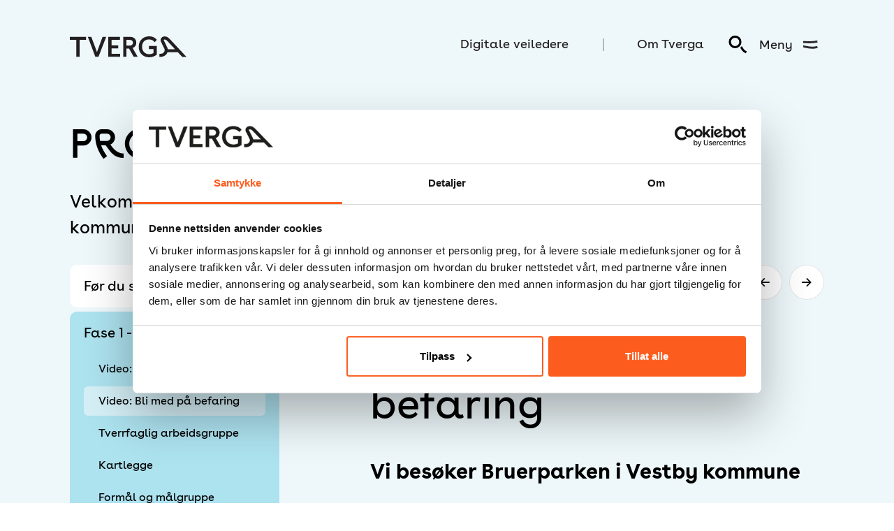

--- FILE ---
content_type: text/html; charset=UTF-8
request_url: https://tverga.no/veileder/prosessveileder/fase-1-behov/video-bli-med-pa-befaring/
body_size: 12631
content:

<!DOCTYPE html>
<html lang="nb-NO" class="no-js">
	<head>
		<meta charset="UTF-8">
		<meta name="viewport" content="width=device-width, initial-scale=1">
		<meta http-equiv="X-UA-Compatible" content="IE=edge"/>
<script type="text/javascript">
/* <![CDATA[ */
 var gform;gform||(document.addEventListener("gform_main_scripts_loaded",function(){gform.scriptsLoaded=!0}),window.addEventListener("DOMContentLoaded",function(){gform.domLoaded=!0}),gform={domLoaded:!1,scriptsLoaded:!1,initializeOnLoaded:function(o){gform.domLoaded&&gform.scriptsLoaded?o():!gform.domLoaded&&gform.scriptsLoaded?window.addEventListener("DOMContentLoaded",o):document.addEventListener("gform_main_scripts_loaded",o)},hooks:{action:{},filter:{}},addAction:function(o,n,r,t){gform.addHook("action",o,n,r,t)},addFilter:function(o,n,r,t){gform.addHook("filter",o,n,r,t)},doAction:function(o){gform.doHook("action",o,arguments)},applyFilters:function(o){return gform.doHook("filter",o,arguments)},removeAction:function(o,n){gform.removeHook("action",o,n)},removeFilter:function(o,n,r){gform.removeHook("filter",o,n,r)},addHook:function(o,n,r,t,i){null==gform.hooks[o][n]&&(gform.hooks[o][n]=[]);var e=gform.hooks[o][n];null==i&&(i=n+"_"+e.length),gform.hooks[o][n].push({tag:i,callable:r,priority:t=null==t?10:t})},doHook:function(n,o,r){var t;if(r=Array.prototype.slice.call(r,1),null!=gform.hooks[n][o]&&((o=gform.hooks[n][o]).sort(function(o,n){return o.priority-n.priority}),o.forEach(function(o){"function"!=typeof(t=o.callable)&&(t=window[t]),"action"==n?t.apply(null,r):r[0]=t.apply(null,r)})),"filter"==n)return r[0]},removeHook:function(o,n,t,i){var r;null!=gform.hooks[o][n]&&(r=(r=gform.hooks[o][n]).filter(function(o,n,r){return!!(null!=i&&i!=o.tag||null!=t&&t!=o.priority)}),gform.hooks[o][n]=r)}}); 
/* ]]> */
</script>

		<link rel="profile" href="http://gmpg.org/xfn/11">
		<link rel="shortcut icon" type="image/png" href="https://tverga.no/app/themes/tverga/src/favicon.png">
		<meta name="facebook-domain-verification" content="itlszd3nfz52chbypzo63p9gwig9sl" />
		<meta name="google-site-verification" content="zM7BGinHlqO9sLHKnw7bARXBsBmCPfjMGwhDbSB-zuE" />
		<script data-cookieconsent="ignore">
			window.dataLayer = window.dataLayer || [];
			function gtag() {
				dataLayer.push(arguments);
			}
			gtag("consent", "default", {
				ad_personalization: "denied",
				ad_storage: "denied",
				ad_user_data: "denied",
				analytics_storage: "denied",
				functionality_storage: "denied",
				personalization_storage: "denied",
				security_storage: "granted",
				wait_for_update: 500,
			});
			gtag("set", "ads_data_redaction", true);
			gtag("set", "url_passthrough", false);
		</script>
	<meta name='robots' content='index, follow, max-image-preview:large, max-snippet:-1, max-video-preview:-1' />

	<!-- This site is optimized with the Yoast SEO Premium plugin v20.13 (Yoast SEO v20.13) - https://yoast.com/wordpress/plugins/seo/ -->
	<title>Video: Bli med på befaring - Tverga</title>
	<meta name="description" content="Bli med oss på befaring! Vi besøker Bruerparken i Vestby kommune, og følger jentene som inspiserer sin egen skolegård på Moltemyr i Arendal." />
	<link rel="canonical" href="https://tverga.no/veileder/prosessveileder/fase-1-behov/video-bli-med-pa-befaring/" />
	<meta property="og:locale" content="nb_NO" />
	<meta property="og:type" content="article" />
	<meta property="og:title" content="Video: Bli med på befaring" />
	<meta property="og:description" content="Bli med oss på befaring! Vi besøker Bruerparken i Vestby kommune, og følger jentene som inspiserer sin egen skolegård på Moltemyr i Arendal." />
	<meta property="og:url" content="https://tverga.no/veileder/prosessveileder/fase-1-behov/video-bli-med-pa-befaring/" />
	<meta property="og:site_name" content="Tverga" />
	<meta property="article:publisher" content="https://www.facebook.com/tverga.no" />
	<meta property="article:modified_time" content="2023-05-31T13:52:37+00:00" />
	<meta name="twitter:card" content="summary_large_image" />
	<meta name="twitter:label1" content="Est. reading time" />
	<meta name="twitter:data1" content="1 minutt" />
	<script type="application/ld+json" class="yoast-schema-graph">{"@context":"https://schema.org","@graph":[{"@type":"WebPage","@id":"https://tverga.no/veileder/prosessveileder/fase-1-behov/video-bli-med-pa-befaring/","url":"https://tverga.no/veileder/prosessveileder/fase-1-behov/video-bli-med-pa-befaring/","name":"Video: Bli med på befaring - Tverga","isPartOf":{"@id":"https://tverga.no/#website"},"datePublished":"2022-09-09T08:42:15+00:00","dateModified":"2023-05-31T13:52:37+00:00","description":"Bli med oss på befaring! Vi besøker Bruerparken i Vestby kommune, og følger jentene som inspiserer sin egen skolegård på Moltemyr i Arendal.","breadcrumb":{"@id":"https://tverga.no/veileder/prosessveileder/fase-1-behov/video-bli-med-pa-befaring/#breadcrumb"},"inLanguage":"nb-NO","potentialAction":[{"@type":"ReadAction","target":["https://tverga.no/veileder/prosessveileder/fase-1-behov/video-bli-med-pa-befaring/"]}]},{"@type":"BreadcrumbList","@id":"https://tverga.no/veileder/prosessveileder/fase-1-behov/video-bli-med-pa-befaring/#breadcrumb","itemListElement":[{"@type":"ListItem","position":1,"name":"Home","item":"https://tverga.no/"},{"@type":"ListItem","position":2,"name":"Prosessveileder","item":"https://tverga.no/veileder/prosessveileder/"},{"@type":"ListItem","position":3,"name":"Fase 1 &#8211; Behov"}]},{"@type":"WebSite","@id":"https://tverga.no/#website","url":"https://tverga.no/","name":"Tverga","description":"Ressurssenteret for egenorganisert idrett og fysisk aktivitet","publisher":{"@id":"https://tverga.no/#organization"},"potentialAction":[{"@type":"SearchAction","target":{"@type":"EntryPoint","urlTemplate":"https://tverga.no/?s={search_term_string}"},"query-input":"required name=search_term_string"}],"inLanguage":"nb-NO"},{"@type":"Organization","@id":"https://tverga.no/#organization","name":"Tverga","url":"https://tverga.no/","logo":{"@type":"ImageObject","inLanguage":"nb-NO","@id":"https://tverga.no/#/schema/logo/image/","url":"https://tverga.no/app/uploads/2020/10/tverga_logo_RGB_black.png","contentUrl":"https://tverga.no/app/uploads/2020/10/tverga_logo_RGB_black.png","width":801,"height":144,"caption":"Tverga"},"image":{"@id":"https://tverga.no/#/schema/logo/image/"},"sameAs":["https://www.facebook.com/tverga.no","https://www.instagram.com/tverga.no","https://www.linkedin.com/company/tverga","https://www.youtube.com/channel/UClt6VxDXeuPBEIuLS-FGwtQ"]}]}</script>
	<!-- / Yoast SEO Premium plugin. -->


<link rel='dns-prefetch' href='//use.typekit.net' />
<link rel="alternate" type="application/rss+xml" title="Tverga &raquo; strøm" href="https://tverga.no/feed/" />
<link rel="alternate" type="application/rss+xml" title="Tverga &raquo; kommentarstrøm" href="https://tverga.no/comments/feed/" />
<link rel='stylesheet' id='gform_basic-css' href='https://tverga.no/app/plugins/gravityforms/assets/css/dist/basic.min.css?ver=2.7.17.1' type='text/css' media='all' />
<link rel='stylesheet' id='gform_theme_components-css' href='https://tverga.no/app/plugins/gravityforms/assets/css/dist/theme-components.min.css?ver=2.7.17.1' type='text/css' media='all' />
<link rel='stylesheet' id='gform_theme_ie11-css' href='https://tverga.no/app/plugins/gravityforms/assets/css/dist/theme-ie11.min.css?ver=2.7.17.1' type='text/css' media='all' />
<link rel='stylesheet' id='gform_theme-css' href='https://tverga.no/app/plugins/gravityforms/assets/css/dist/theme.min.css?ver=2.7.17.1' type='text/css' media='all' />
<link rel='stylesheet' id='wp-block-library-css' href='https://tverga.no/wp/wp-includes/css/dist/block-library/style.min.css?ver=6.4.5' type='text/css' media='all' />
<style id='dekode-algolia-search-autocomplete-style-inline-css' type='text/css'>
.dekode-algolia-autocomplete{--list--gap:1rem;display:flex;flex-direction:column;gap:var(--list--gap)}

</style>
<style id='dekode-algolia-search-chips-style-inline-css' type='text/css'>
.dekode-algolia-search-chips{--chips-list-gap:0.5rem;--chips-icon-gap:0.25rem}.dekode-algolia-search-chips:empty{display:none}.dekode-algolia-search-chips .active-filters{display:flex;flex-wrap:wrap;gap:var(--chips-list-gap);list-style:none;padding:0}.dekode-algolia-search-chips .active-filters__chip-button{align-items:center;cursor:pointer;display:flex;gap:var(--chips-icon-gap)}.dekode-algolia-search-chips .active-filters__chip-button:after{content:"×"}.dekode-algolia-search-chips .active-filters__chip-button span{pointer-events:none}

</style>
<style id='dekode-algolia-search-facet-style-inline-css' type='text/css'>
.dekode-algolia-search-facet{--facet-checkbox--size:1rem;--facet-checkbox--color:currentColor;--facet-selected--color:currentColor;--facet-label--gap:0.5rem;--facet-count--gap:0.25rem}.dekode-algolia-search-facet:empty{display:none}.dekode-algolia-search-facet ol,.dekode-algolia-search-facet ul{list-style-type:none;margin:0;padding:0}.dekode-algolia-search-facet .facet-list__item{align-content:center;align-items:center;display:flex;gap:var(--facet-label--gap)}.dekode-algolia-search-facet .facet-list label{cursor:pointer;display:inline-block}.dekode-algolia-search-facet .facet-list label .count{margin-inline-start:var(--facet-count--gap)}.dekode-algolia-search-facet .facet-list label .count:before{content:"("}.dekode-algolia-search-facet .facet-list label .count:after{content:")"}.dekode-algolia-search-facet .facet-list [type=checkbox]{accent-color:var(--facet-checkbox--color);flex:0 0 var(--facet-checkbox--size);height:var(--facet-checkbox--size);width:var(--facet-checkbox--size)}

</style>
<style id='dekode-algolia-search-field-style-inline-css' type='text/css'>
.dekode-algolia-search-field{--form--background:#fff;--form--gap:1rem;--form--padding:1rem;--form--focus-outline:2px solid currentColor;align-items:center;background:var(--form--background);display:flex;gap:var(--form--gap);padding:var(--form--padding);position:relative}.dekode-algolia-search-field:focus-within{outline:var(--form--focus-outline)}.dekode-algolia-search-field input[type=search]{all:unset;-webkit-appearance:none;-moz-appearance:none;appearance:none;flex-grow:1;min-width:0;outline:none}.dekode-algolia-search-field input[type=search]::-webkit-search-cancel-button{-webkit-appearance:none;appearance:none;display:none}.dekode-algolia-search-field .reset-search{align-items:center;background:transparent;border:0;cursor:pointer;display:flex;opacity:0;outline:none}.dekode-algolia-search-field.has-search .reset-search{opacity:1}

</style>
<style id='dekode-algolia-search-pagination-style-inline-css' type='text/css'>
.dekode-algolia-search-pagination{--pages--gap:1rem;--page--gap:0.25rem;align-items:center;display:flex;flex-direction:row;flex-wrap:wrap;gap:var(--pages--gap);justify-content:center}.dekode-algolia-search-pagination .page-numbers{align-items:center;display:inline-flex;gap:var(--page--gap)}

</style>
<style id='dekode-algolia-search-results-style-inline-css' type='text/css'>
.dekode-algolia-search-results{--results-gap:2rem;display:flex;flex-direction:column;gap:var(--results-gap);list-style:none;margin:0;padding:0}

</style>
<style id='dekode-algolia-search-sortby-style-inline-css' type='text/css'>
.dekode-algolia-search-sortby{--label-gap:0.5rem;align-items:center;display:flex;gap:var(--label-gap)}

</style>
<style id='tverga-accordion-style-inline-css' type='text/css'>
.wp-block-tverga-accordion-item{border-top:1px solid rgba(0,0,0,.2);padding:24px 0}.wp-block-tverga-accordion-item.is-style-open-with-button .accordion-item-content{max-height:250px;position:relative}.wp-block-tverga-accordion-item.is-style-open-with-button .accordion-item-content:after{border-bottom-left-radius:8px;border-bottom-right-radius:8px;bottom:0;content:"";display:block;height:150px;left:0;opacity:1;position:absolute;transition:opacity .25s ease-in-out;width:100%}.wp-block-tverga-accordion-item.is-style-open-with-button button.accordion-item-show-more{background:unset;border:2px solid #00000024;border-radius:50px;cursor:pointer;padding:12px 48px}.wp-block-tverga-accordion-item .accordion-item-content{max-height:0;overflow:hidden}.wp-block-tverga-accordion-item h2.accordion-item-title{margin:0}@media screen and (max-width:64rem){.wp-block-tverga-accordion-item h3.accordion-item-title{font-size:1.3rem}}.wp-block-tverga-accordion-item .toggle{-webkit-appearance:none;-moz-appearance:none;appearance:none;background:transparent;border:0;cursor:pointer;display:block;padding:0 30px 0 0;position:relative;text-align:left;width:100%}.wp-block-tverga-accordion-item .toggle:after{content:"↓";display:block;font-size:35px;position:absolute;right:0;top:13px;transform-origin:center}.wp-block-tverga-accordion-item:last-child{border-bottom:1px solid rgba(0,0,0,.2)}.wp-block-tverga-accordion-item.active .accordion-item-content{max-height:none}.wp-block-tverga-accordion-item.active .accordion-item-content:after{opacity:0}.wp-block-tverga-accordion-item.active .toggle:after{transform:rotate(180deg)}div[data-type="tverga/accordion"]{border:2px dashed #ddd;padding:20px;position:relative}div[data-type="tverga/accordion"]:before{background:#ddd;content:"Accordion";padding:2px 6px;position:absolute;right:10px;top:-2px}div[data-type="tverga/accordion-item"]{border-top:1px solid rgba(0,0,0,.2)}div[data-type="tverga/accordion-item"]:last-child{border-bottom:1px solid rgba(0,0,0,.2)}div[data-type="tverga/accordion-item"] h2.rich-text{font-size:48px}.wp-block-tverga-accordion.has-background{padding:2rem}

</style>
<link rel='stylesheet' id='tverga-advanced-list-style-css' href='https://tverga.no/app/plugins/tverga-blocks/build/advanced-list/style-index.css?ver=1.0.0' type='text/css' media='all' />
<link rel='stylesheet' id='tverga-comment-style-css' href='https://tverga.no/app/plugins/tverga-blocks/build/comment/style-index.css?ver=6.4.5' type='text/css' media='all' />
<link rel='stylesheet' id='tverga-featured-posts-style-css' href='https://tverga.no/app/plugins/tverga-blocks/build/featured-posts/style-index.css?ver=6.4.5' type='text/css' media='all' />
<link rel='stylesheet' id='tverga-featured-projects-style-css' href='https://tverga.no/app/plugins/tverga-blocks/build/featured-projects/style-index.css?ver=6.4.5' type='text/css' media='all' />
<style id='tverga-image-text-list-style-inline-css' type='text/css'>
.image-text-list:not([data-type="tverga/image-text-list"])>.image-text-list__inner{grid-gap:35px;display:grid;grid-template-columns:repeat(2,1fr)}@media screen and (min-width:80em){.image-text-list:not([data-type="tverga/image-text-list"])>.image-text-list__inner{grid-template-columns:repeat(5,1fr)}}.image-text-list-item__inner .wp-block-image{margin:0!important;max-width:100%;overflow:hidden;position:relative}.image-text-list-item__inner .wp-block-image img{height:100%;width:100%}.image-text-list-item h2,.image-text-list-item h3,.image-text-list-item h4,.image-text-list-item h5,.image-text-list-item h6{color:#231f20;font-weight:400!important;margin:0}.image-text-list-item h3{font-size:30px;line-height:1.4}.image-text-list.has-background{padding:2rem}


</style>
<style id='tverga-latest-articles-style-inline-css' type='text/css'>
.latest-articles__list{grid-gap:75px;display:grid;grid-template-columns:repeat(1,1fr)}@media screen and (min-width:80em){.latest-articles__list{-moz-column-gap:150px;column-gap:150px;grid-template-columns:repeat(3,1fr);row-gap:80px}}.latest-articles__list .image-wrapper{overflow:hidden;position:relative}.latest-articles__list .image-wrapper:before{content:"";display:block;padding-top:126%}.latest-articles__list .image{background-position:50%;background-size:cover;height:100%;left:0;position:absolute;top:0;width:100%}.latest-articles__list .card-content{padding:20px 0;position:relative;z-index:3}@media screen and (min-width:80em){.latest-articles__list .card-content{background:none;padding:0}}.latest-articles__list .meta{color:rgba(35,31,32,.7);font-size:18px;margin:0 0 10px}@media screen and (min-width:80em){.latest-articles__list .meta{margin:25px 0 20px}}.entry-content a.latest-articles__see-all-link,.entry-content h3.latest-articles-item__title{color:#231f20;font-weight:400;margin:0}.entry-content a.latest-articles__see-all-link{color:#231f20;display:block;font-size:26px;margin:35px 0 16px}@media screen and (min-width:80em){.entry-content a.latest-articles__see-all-link{font-size:36px}}.entry-content a.latest-articles-item__link,.entry-content a.latest-articles-item__link:hover,.entry-content a.latest-articles__see-all-link,.entry-content a.latest-articles__see-all-link:hover{text-decoration:none}.latest-articles.has-background{padding:2rem}

</style>
<style id='tverga-link-list-style-inline-css' type='text/css'>
.editor-styles-wrapper .wp-block.block-editor-block-list__block .wp-block-button-editor-wrapper.has-value-set .components-button{color:var(--wp-admin-theme-color-darker-10)}.link-list:not([data-type="tverga/link-list"]),[data-type="tverga/link-list"]>.block-editor-inner-blocks>.block-editor-block-list__layout{grid-gap:10px;display:grid;grid-template-columns:repeat(1,1fr)}@media screen and (min-width:64em){.link-list:not([data-type="tverga/link-list"]),[data-type="tverga/link-list"]>.block-editor-inner-blocks>.block-editor-block-list__layout{grid-template-columns:repeat(3,1fr)}}.link-list-item,.wp-block.link-list-item{background-color:#fff;border-radius:10px;padding:6px 24px;transition:background-color .3s linear}.link-list-item.is-active,.wp-block.link-list-item.is-active{background:#fce3db}.wp-block.link-list-item{margin:0!important}.wp-block.link-list-item .wp-block-button-editor-wrapper{flex-basis:100%;width:100%}.wp-block.link-list-item .link-list-item__text{font-size:20px;line-height:1.5}.entry-content a.link-list-item__link{color:#000;display:block;text-decoration:none}.entry-content a.link-list-item__link:hover{text-decoration:none}.link-list-item__inner{align-items:center;display:flex;flex-wrap:wrap;height:100%}[data-type="tverga/link-list"].is-selected .link-list-item,[data-type="tverga/link-list-item"].is-selected{border:1px solid #ccc}[data-type="tverga/link-list"] .block-list-appender{align-self:center}

</style>
<style id='tverga-newsletter-cta-style-inline-css' type='text/css'>
.newsletter-cta{font-size:22px}.newsletter-cta a.newsletter-cta__link{background-image:url([data-uri]);background-position:100%;background-repeat:no-repeat;background-size:28px auto;border-bottom:2px solid #231f20;color:#231f20;display:inline-block;padding-bottom:5px;padding-right:40px;text-decoration:none!important}.newsletter-cta a.newsletter-cta__link:hover{background-image:url([data-uri]);border-color:#fc5d1f;color:#fc5d1f}

</style>
<style id='tverga-related-article-list-style-inline-css' type='text/css'>
.related-article__list{grid-gap:75px;display:grid;grid-template-columns:repeat(1,1fr)}@media screen and (min-width:80em){.related-article__list{-moz-column-gap:150px;column-gap:150px;grid-template-columns:repeat(3,1fr);row-gap:80px}}.related-article__list .image-wrapper{overflow:hidden;position:relative}.related-article__list .image-wrapper:before{content:"";display:block;padding-top:126%}.related-article__list .image{background-position:50%;background-size:cover;height:100%;left:0;position:absolute;top:0;width:100%}.related-article__list .card-content{padding:20px 0;position:relative;z-index:3}@media screen and (min-width:80em){.related-article__list .card-content{background:none;padding:0}}.related-article__list .meta{color:rgba(35,31,32,.7);font-size:18px;margin:0 0 10px}@media screen and (min-width:80em){.related-article__list .meta{margin:25px 0 20px}}.entry-content a.related-article__see-all-link,.entry-content h3.related-article-item__title{color:#231f20;font-weight:400;margin:0}.entry-content a.related-article__see-all-link{color:#231f20;display:block;font-size:26px;margin:35px 0 16px}@media screen and (min-width:80em){.entry-content a.related-article__see-all-link{font-size:36px}}.entry-content a.related-article-item__link,.entry-content a.related-article-item__link:hover,.entry-content a.related-article__see-all-link,.entry-content a.related-article__see-all-link:hover{text-decoration:none}.related-article-list.has-background{padding:2rem}

</style>
<link rel='stylesheet' id='tverga-resources-style-css' href='https://tverga.no/app/plugins/tverga-blocks/build/resources/style-index.css?ver=6.4.5' type='text/css' media='all' />
<style id='tverga-section-style-inline-css' type='text/css'>
.tg-section>.tg-section__inner{--margin-horizontal-spacing:25px;margin:0 var(--margin-horizontal-spacing);padding:60px 0}.tg-section>.tg-section__inner>*{margin:20px 0 40px;max-width:100%}.tg-section.alignwide>.tg-section__inner{--margin-horizontal-spacing:0}.tg-section.alignfull>.tg-section__inner{--margin-horizontal-spacing:25px}@media screen and (min-width:100em){.tg-section.alignfull>.tg-section__inner{--margin-horizontal-spacing:100px;--margin-horizontal-spacing:200px}}

</style>
<style id='tverga-sidebar-style-inline-css' type='text/css'>
div.wp-block-group.cta-box{background-color:#d4eff6;padding:2rem}div.wp-block-group.cta-box>.wp-block-heading:first-child{margin-top:0}div.wp-block-group.cta-box div.wp-block-button{margin-top:1rem}

</style>
<link rel='stylesheet' id='tverga-slider-style-css' href='https://tverga.no/app/plugins/tverga-blocks/build/slider/style-index.css?ver=6.4.5' type='text/css' media='all' />
<link rel='stylesheet' id='tverga-slider-list-style-css' href='https://tverga.no/app/plugins/tverga-blocks/build/slider-list/style-index.css?ver=1.0.0' type='text/css' media='all' />
<style id='t2-newsletter-signup-style-inline-css' type='text/css'>
.t2-newsletter-signup{box-sizing:border-box}.t2-newsletter-signup.alignfull{border-radius:0;padding-left:var(--wp--style--root--padding-left);padding-right:var(--wp--style--root--padding-right)}.t2-newsletter-signup__fields,.t2-newsletter-signup__header{margin:0 auto;max-width:var(--wp--style--global--wide-size)}.t2-newsletter-signup__fields{border:0;padding:0}.t2-newsletter-signup__submit-button{align-items:center;display:inline-flex;gap:.5rem;justify-content:center}.t2-newsletter-signup__submit-icon{fill:currentColor}
</style>
<style id='t2-logo-showcase-style-inline-css' type='text/css'>
:where(body){--t2-logo-showcase-spacing-gap:var(--wp--custom--t-2-logo-showcase--spacing--gap,3rem);--t2-logo-showcase-height:var(--wp--custom--t-2-logo-showcase--height,2.5rem);--t2-logo-showcase-captions-font-size:var(--wp--custom--t-2-logo-showcase--captions--font-size,0.75rem)}.t2-logo-showcase{align-items:center;display:flex;flex-flow:row wrap;gap:var(--t2-logo-showcase-spacing-gap);justify-content:center}.t2-logo-showcase.alignfull{padding-left:var(--t2-logo-showcase-spacing-gap);padding-right:var(--t2-logo-showcase-spacing-gap)}.t2-logo-showcase img{height:100%!important;vertical-align:bottom;width:auto}.t2-logo-item{height:var(--t2-logo-showcase-height);position:relative}.t2-logo-item__caption{font-size:var(--t2-logo-showcase-captions-font-size);left:0;min-height:1rem;position:absolute;text-align:center;top:calc(100% + .2rem);width:100%}
</style>
<link rel='stylesheet' id='swiper-css' href='https://tverga.no/app/plugins/t2/dist/vendor/swiper.min.css?ver=10.2.0' type='text/css' media='all' />
<style id='t2-image-carousel-style-2-inline-css' type='text/css'>
:where(body){--t2-image-carousel-color-icon:var(--wp--custom--t-2-image-carousel--color--icon,#fff);--t2-image-carousel-color-background:var(--wp--custom--t-2-image-carousel--color--background,#000)}.t2-image-carousel{overflow:hidden;position:relative}.t2-image-carousel figure{margin:0;text-align:center}.t2-image-carousel .swiper-wrapper{align-items:center}.t2-image-carousel.is-fit-contain .t2-image-carousel-image{height:auto;max-height:80vh;max-width:100%;width:auto}.t2-image-carousel.is-fit-cover.is-ratio-4-3 .t2-image-carousel-image-wrapper{padding-bottom:75%}.t2-image-carousel.is-fit-cover.is-ratio-16-10 .t2-image-carousel-image-wrapper{padding-bottom:62.5%}.t2-image-carousel.is-fit-cover.is-ratio-1-1 .t2-image-carousel-image-wrapper{padding-bottom:100%}.t2-image-carousel.is-fit-cover .t2-image-carousel-image-wrapper{height:0;padding-bottom:56.25%;position:relative}.t2-image-carousel.is-fit-cover .t2-image-carousel-image{height:100%;left:0;-o-object-fit:cover;object-fit:cover;position:absolute;top:0;width:100%}.t2-images-carousel__icon{align-items:center;background:var(--t2-image-carousel-color-background);border:0;cursor:pointer;display:flex;height:3rem;justify-content:center;padding:0;position:absolute;top:50%;transform:translateY(-50%);width:3rem;z-index:100}.t2-images-carousel__icon svg{fill:var(--t2-image-carousel-color-icon)}.t2-images-carousel__icon--prev{left:1rem}.t2-images-carousel__icon--next{right:1rem}
</style>
<style id='t2-post-excerpt-style-inline-css' type='text/css'>
.t2-post-excerpt p{margin:0}
</style>
<style id='t2-post-featured-image-style-inline-css' type='text/css'>
.t2-post-featured-image{margin:0 0 1rem}.t2-post-featured-image img{height:100%;-o-object-fit:cover;object-fit:cover;width:100%}.t2-post-featured-image.has-image-ratio-16-9{aspect-ratio:16/9}.t2-post-featured-image.has-image-ratio-4-3{aspect-ratio:4/3}.t2-post-featured-image.has-image-ratio-1-1{aspect-ratio:1/1}.t2-post-featured-image.has-image-ratio-3-2{aspect-ratio:3/2}
</style>
<style id='t2-post-link-style-inline-css' type='text/css'>
.t2-post-link{width:100%}.t2-featured-single-post.has-background .t2-post-link{padding-bottom:1rem}.t2-featured-single-post.has-background .t2-post-link>.wp-block-group:first-child{padding-top:1rem}
</style>
<style id='t2-post-title-style-inline-css' type='text/css'>
.t2-post-title{margin:0}.t2-featured-single-post.has-background .t2-post-title{padding:0 1rem}
</style>
<link rel='stylesheet' id='gravity_forms_theme_reset-css' href='https://tverga.no/app/plugins/gravityforms/assets/css/dist/gravity-forms-theme-reset.min.css?ver=2.7.17.1' type='text/css' media='all' />
<link rel='stylesheet' id='gravity_forms_theme_foundation-css' href='https://tverga.no/app/plugins/gravityforms/assets/css/dist/gravity-forms-theme-foundation.min.css?ver=2.7.17.1' type='text/css' media='all' />
<link rel='stylesheet' id='gravity_forms_theme_framework-css' href='https://tverga.no/app/plugins/gravityforms/assets/css/dist/gravity-forms-theme-framework.min.css?ver=2.7.17.1' type='text/css' media='all' />
<link rel='stylesheet' id='gravity_forms_orbital_theme-css' href='https://tverga.no/app/plugins/gravityforms/assets/css/dist/gravity-forms-orbital-theme.min.css?ver=2.7.17.1' type='text/css' media='all' />
<style id='global-styles-inline-css' type='text/css'>
body{--wp--preset--color--black: #000000;--wp--preset--color--cyan-bluish-gray: #abb8c3;--wp--preset--color--white: #ffffff;--wp--preset--color--pale-pink: #f78da7;--wp--preset--color--vivid-red: #cf2e2e;--wp--preset--color--luminous-vivid-orange: #ff6900;--wp--preset--color--luminous-vivid-amber: #fcb900;--wp--preset--color--light-green-cyan: #7bdcb5;--wp--preset--color--vivid-green-cyan: #00d084;--wp--preset--color--pale-cyan-blue: #8ed1fc;--wp--preset--color--vivid-cyan-blue: #0693e3;--wp--preset--color--vivid-purple: #9b51e0;--wp--preset--color--light-gray: #E5E5E5;--wp--preset--color--salmon: #fce3db;--wp--preset--color--light-violet: #e3d1ff;--wp--preset--color--orange: #fc5d1f;--wp--preset--color--yellow: #ffd983;--wp--preset--color--beige: #FFEAC0;--wp--preset--color--mint-green: #b2e5cc;--wp--preset--color--blue: #d4eff6;--wp--preset--color--light-blue: #E7F4F4;--wp--preset--color--color-ffeee-9: #FFEEE9;--wp--preset--color--color-ff-8466: #FF8466;--wp--preset--color--color-fcf-9-f-4: #FCF9F4;--wp--preset--color--color-eff-8-fb: #EFF8FB;--wp--preset--color--color-8-ccffa: #8CCFFA;--wp--preset--color--color-1-a-5-bba: #1A5BBA;--wp--preset--color--color-69-ca-85: #69CA85;--wp--preset--color--color-19773-c: #19773C;--wp--preset--color--color-ffd-2-de: #FFD2DE;--wp--preset--color--color-ffa-4-b-9: #FFA4B9;--wp--preset--color--color-d-13-a-68: #D13A68;--wp--preset--color--color-c-5-a-2-ff: #C5A2FF;--wp--preset--color--color-8633-d-7: #8633D7;--wp--preset--color--color-9-c-3352: #9C3352;--wp--preset--color--color-f-0-aabe: #F0AABE;--wp--preset--color--color-dbdaf-7: #DBDAF7;--wp--preset--color--color-e-6-e-6-e-6: #E6E6E6;--wp--preset--color--color-000000: #000000;--wp--preset--color--color-3-a-0-d-1-b: #3A0D1B;--wp--preset--color--color-dbddaf-7: #DBDDAF7;--wp--preset--gradient--vivid-cyan-blue-to-vivid-purple: linear-gradient(135deg,rgba(6,147,227,1) 0%,rgb(155,81,224) 100%);--wp--preset--gradient--light-green-cyan-to-vivid-green-cyan: linear-gradient(135deg,rgb(122,220,180) 0%,rgb(0,208,130) 100%);--wp--preset--gradient--luminous-vivid-amber-to-luminous-vivid-orange: linear-gradient(135deg,rgba(252,185,0,1) 0%,rgba(255,105,0,1) 100%);--wp--preset--gradient--luminous-vivid-orange-to-vivid-red: linear-gradient(135deg,rgba(255,105,0,1) 0%,rgb(207,46,46) 100%);--wp--preset--gradient--very-light-gray-to-cyan-bluish-gray: linear-gradient(135deg,rgb(238,238,238) 0%,rgb(169,184,195) 100%);--wp--preset--gradient--cool-to-warm-spectrum: linear-gradient(135deg,rgb(74,234,220) 0%,rgb(151,120,209) 20%,rgb(207,42,186) 40%,rgb(238,44,130) 60%,rgb(251,105,98) 80%,rgb(254,248,76) 100%);--wp--preset--gradient--blush-light-purple: linear-gradient(135deg,rgb(255,206,236) 0%,rgb(152,150,240) 100%);--wp--preset--gradient--blush-bordeaux: linear-gradient(135deg,rgb(254,205,165) 0%,rgb(254,45,45) 50%,rgb(107,0,62) 100%);--wp--preset--gradient--luminous-dusk: linear-gradient(135deg,rgb(255,203,112) 0%,rgb(199,81,192) 50%,rgb(65,88,208) 100%);--wp--preset--gradient--pale-ocean: linear-gradient(135deg,rgb(255,245,203) 0%,rgb(182,227,212) 50%,rgb(51,167,181) 100%);--wp--preset--gradient--electric-grass: linear-gradient(135deg,rgb(202,248,128) 0%,rgb(113,206,126) 100%);--wp--preset--gradient--midnight: linear-gradient(135deg,rgb(2,3,129) 0%,rgb(40,116,252) 100%);--wp--preset--font-size--small: 13px;--wp--preset--font-size--medium: 20px;--wp--preset--font-size--large: 36px;--wp--preset--font-size--x-large: 42px;--wp--preset--spacing--20: 0.44rem;--wp--preset--spacing--30: 0.67rem;--wp--preset--spacing--40: 1rem;--wp--preset--spacing--50: 1.5rem;--wp--preset--spacing--60: 2.25rem;--wp--preset--spacing--70: 3.38rem;--wp--preset--spacing--80: 5.06rem;--wp--preset--shadow--natural: 6px 6px 9px rgba(0, 0, 0, 0.2);--wp--preset--shadow--deep: 12px 12px 50px rgba(0, 0, 0, 0.4);--wp--preset--shadow--sharp: 6px 6px 0px rgba(0, 0, 0, 0.2);--wp--preset--shadow--outlined: 6px 6px 0px -3px rgba(255, 255, 255, 1), 6px 6px rgba(0, 0, 0, 1);--wp--preset--shadow--crisp: 6px 6px 0px rgba(0, 0, 0, 1);}body { margin: 0;--wp--style--global--content-size: 850px;--wp--style--global--wide-size: 850px; }.wp-site-blocks > .alignleft { float: left; margin-right: 2em; }.wp-site-blocks > .alignright { float: right; margin-left: 2em; }.wp-site-blocks > .aligncenter { justify-content: center; margin-left: auto; margin-right: auto; }:where(.is-layout-flex){gap: 0.5em;}:where(.is-layout-grid){gap: 0.5em;}body .is-layout-flow > .alignleft{float: left;margin-inline-start: 0;margin-inline-end: 2em;}body .is-layout-flow > .alignright{float: right;margin-inline-start: 2em;margin-inline-end: 0;}body .is-layout-flow > .aligncenter{margin-left: auto !important;margin-right: auto !important;}body .is-layout-constrained > .alignleft{float: left;margin-inline-start: 0;margin-inline-end: 2em;}body .is-layout-constrained > .alignright{float: right;margin-inline-start: 2em;margin-inline-end: 0;}body .is-layout-constrained > .aligncenter{margin-left: auto !important;margin-right: auto !important;}body .is-layout-constrained > :where(:not(.alignleft):not(.alignright):not(.alignfull)){max-width: var(--wp--style--global--content-size);margin-left: auto !important;margin-right: auto !important;}body .is-layout-constrained > .alignwide{max-width: var(--wp--style--global--wide-size);}body .is-layout-flex{display: flex;}body .is-layout-flex{flex-wrap: wrap;align-items: center;}body .is-layout-flex > *{margin: 0;}body .is-layout-grid{display: grid;}body .is-layout-grid > *{margin: 0;}body{padding-top: 0px;padding-right: 0px;padding-bottom: 0px;padding-left: 0px;}a:where(:not(.wp-element-button)){text-decoration: underline;}.wp-element-button, .wp-block-button__link{background-color: #32373c;border-width: 0;color: #fff;font-family: inherit;font-size: inherit;line-height: inherit;padding: calc(0.667em + 2px) calc(1.333em + 2px);text-decoration: none;}.has-black-color{color: var(--wp--preset--color--black) !important;}.has-cyan-bluish-gray-color{color: var(--wp--preset--color--cyan-bluish-gray) !important;}.has-white-color{color: var(--wp--preset--color--white) !important;}.has-pale-pink-color{color: var(--wp--preset--color--pale-pink) !important;}.has-vivid-red-color{color: var(--wp--preset--color--vivid-red) !important;}.has-luminous-vivid-orange-color{color: var(--wp--preset--color--luminous-vivid-orange) !important;}.has-luminous-vivid-amber-color{color: var(--wp--preset--color--luminous-vivid-amber) !important;}.has-light-green-cyan-color{color: var(--wp--preset--color--light-green-cyan) !important;}.has-vivid-green-cyan-color{color: var(--wp--preset--color--vivid-green-cyan) !important;}.has-pale-cyan-blue-color{color: var(--wp--preset--color--pale-cyan-blue) !important;}.has-vivid-cyan-blue-color{color: var(--wp--preset--color--vivid-cyan-blue) !important;}.has-vivid-purple-color{color: var(--wp--preset--color--vivid-purple) !important;}.has-light-gray-color{color: var(--wp--preset--color--light-gray) !important;}.has-salmon-color{color: var(--wp--preset--color--salmon) !important;}.has-light-violet-color{color: var(--wp--preset--color--light-violet) !important;}.has-orange-color{color: var(--wp--preset--color--orange) !important;}.has-yellow-color{color: var(--wp--preset--color--yellow) !important;}.has-beige-color{color: var(--wp--preset--color--beige) !important;}.has-mint-green-color{color: var(--wp--preset--color--mint-green) !important;}.has-blue-color{color: var(--wp--preset--color--blue) !important;}.has-light-blue-color{color: var(--wp--preset--color--light-blue) !important;}.has-color-ffeee-9-color{color: var(--wp--preset--color--color-ffeee-9) !important;}.has-color-ff-8466-color{color: var(--wp--preset--color--color-ff-8466) !important;}.has-color-fcf-9-f-4-color{color: var(--wp--preset--color--color-fcf-9-f-4) !important;}.has-color-eff-8-fb-color{color: var(--wp--preset--color--color-eff-8-fb) !important;}.has-color-8-ccffa-color{color: var(--wp--preset--color--color-8-ccffa) !important;}.has-color-1-a-5-bba-color{color: var(--wp--preset--color--color-1-a-5-bba) !important;}.has-color-69-ca-85-color{color: var(--wp--preset--color--color-69-ca-85) !important;}.has-color-19773-c-color{color: var(--wp--preset--color--color-19773-c) !important;}.has-color-ffd-2-de-color{color: var(--wp--preset--color--color-ffd-2-de) !important;}.has-color-ffa-4-b-9-color{color: var(--wp--preset--color--color-ffa-4-b-9) !important;}.has-color-d-13-a-68-color{color: var(--wp--preset--color--color-d-13-a-68) !important;}.has-color-c-5-a-2-ff-color{color: var(--wp--preset--color--color-c-5-a-2-ff) !important;}.has-color-8633-d-7-color{color: var(--wp--preset--color--color-8633-d-7) !important;}.has-color-9-c-3352-color{color: var(--wp--preset--color--color-9-c-3352) !important;}.has-color-f-0-aabe-color{color: var(--wp--preset--color--color-f-0-aabe) !important;}.has-color-dbdaf-7-color{color: var(--wp--preset--color--color-dbdaf-7) !important;}.has-color-e-6-e-6-e-6-color{color: var(--wp--preset--color--color-e-6-e-6-e-6) !important;}.has-color-000000-color{color: var(--wp--preset--color--color-000000) !important;}.has-color-3-a-0-d-1-b-color{color: var(--wp--preset--color--color-3-a-0-d-1-b) !important;}.has-color-dbddaf-7-color{color: var(--wp--preset--color--color-dbddaf-7) !important;}.has-black-background-color{background-color: var(--wp--preset--color--black) !important;}.has-cyan-bluish-gray-background-color{background-color: var(--wp--preset--color--cyan-bluish-gray) !important;}.has-white-background-color{background-color: var(--wp--preset--color--white) !important;}.has-pale-pink-background-color{background-color: var(--wp--preset--color--pale-pink) !important;}.has-vivid-red-background-color{background-color: var(--wp--preset--color--vivid-red) !important;}.has-luminous-vivid-orange-background-color{background-color: var(--wp--preset--color--luminous-vivid-orange) !important;}.has-luminous-vivid-amber-background-color{background-color: var(--wp--preset--color--luminous-vivid-amber) !important;}.has-light-green-cyan-background-color{background-color: var(--wp--preset--color--light-green-cyan) !important;}.has-vivid-green-cyan-background-color{background-color: var(--wp--preset--color--vivid-green-cyan) !important;}.has-pale-cyan-blue-background-color{background-color: var(--wp--preset--color--pale-cyan-blue) !important;}.has-vivid-cyan-blue-background-color{background-color: var(--wp--preset--color--vivid-cyan-blue) !important;}.has-vivid-purple-background-color{background-color: var(--wp--preset--color--vivid-purple) !important;}.has-light-gray-background-color{background-color: var(--wp--preset--color--light-gray) !important;}.has-salmon-background-color{background-color: var(--wp--preset--color--salmon) !important;}.has-light-violet-background-color{background-color: var(--wp--preset--color--light-violet) !important;}.has-orange-background-color{background-color: var(--wp--preset--color--orange) !important;}.has-yellow-background-color{background-color: var(--wp--preset--color--yellow) !important;}.has-beige-background-color{background-color: var(--wp--preset--color--beige) !important;}.has-mint-green-background-color{background-color: var(--wp--preset--color--mint-green) !important;}.has-blue-background-color{background-color: var(--wp--preset--color--blue) !important;}.has-light-blue-background-color{background-color: var(--wp--preset--color--light-blue) !important;}.has-color-ffeee-9-background-color{background-color: var(--wp--preset--color--color-ffeee-9) !important;}.has-color-ff-8466-background-color{background-color: var(--wp--preset--color--color-ff-8466) !important;}.has-color-fcf-9-f-4-background-color{background-color: var(--wp--preset--color--color-fcf-9-f-4) !important;}.has-color-eff-8-fb-background-color{background-color: var(--wp--preset--color--color-eff-8-fb) !important;}.has-color-8-ccffa-background-color{background-color: var(--wp--preset--color--color-8-ccffa) !important;}.has-color-1-a-5-bba-background-color{background-color: var(--wp--preset--color--color-1-a-5-bba) !important;}.has-color-69-ca-85-background-color{background-color: var(--wp--preset--color--color-69-ca-85) !important;}.has-color-19773-c-background-color{background-color: var(--wp--preset--color--color-19773-c) !important;}.has-color-ffd-2-de-background-color{background-color: var(--wp--preset--color--color-ffd-2-de) !important;}.has-color-ffa-4-b-9-background-color{background-color: var(--wp--preset--color--color-ffa-4-b-9) !important;}.has-color-d-13-a-68-background-color{background-color: var(--wp--preset--color--color-d-13-a-68) !important;}.has-color-c-5-a-2-ff-background-color{background-color: var(--wp--preset--color--color-c-5-a-2-ff) !important;}.has-color-8633-d-7-background-color{background-color: var(--wp--preset--color--color-8633-d-7) !important;}.has-color-9-c-3352-background-color{background-color: var(--wp--preset--color--color-9-c-3352) !important;}.has-color-f-0-aabe-background-color{background-color: var(--wp--preset--color--color-f-0-aabe) !important;}.has-color-dbdaf-7-background-color{background-color: var(--wp--preset--color--color-dbdaf-7) !important;}.has-color-e-6-e-6-e-6-background-color{background-color: var(--wp--preset--color--color-e-6-e-6-e-6) !important;}.has-color-000000-background-color{background-color: var(--wp--preset--color--color-000000) !important;}.has-color-3-a-0-d-1-b-background-color{background-color: var(--wp--preset--color--color-3-a-0-d-1-b) !important;}.has-color-dbddaf-7-background-color{background-color: var(--wp--preset--color--color-dbddaf-7) !important;}.has-black-border-color{border-color: var(--wp--preset--color--black) !important;}.has-cyan-bluish-gray-border-color{border-color: var(--wp--preset--color--cyan-bluish-gray) !important;}.has-white-border-color{border-color: var(--wp--preset--color--white) !important;}.has-pale-pink-border-color{border-color: var(--wp--preset--color--pale-pink) !important;}.has-vivid-red-border-color{border-color: var(--wp--preset--color--vivid-red) !important;}.has-luminous-vivid-orange-border-color{border-color: var(--wp--preset--color--luminous-vivid-orange) !important;}.has-luminous-vivid-amber-border-color{border-color: var(--wp--preset--color--luminous-vivid-amber) !important;}.has-light-green-cyan-border-color{border-color: var(--wp--preset--color--light-green-cyan) !important;}.has-vivid-green-cyan-border-color{border-color: var(--wp--preset--color--vivid-green-cyan) !important;}.has-pale-cyan-blue-border-color{border-color: var(--wp--preset--color--pale-cyan-blue) !important;}.has-vivid-cyan-blue-border-color{border-color: var(--wp--preset--color--vivid-cyan-blue) !important;}.has-vivid-purple-border-color{border-color: var(--wp--preset--color--vivid-purple) !important;}.has-light-gray-border-color{border-color: var(--wp--preset--color--light-gray) !important;}.has-salmon-border-color{border-color: var(--wp--preset--color--salmon) !important;}.has-light-violet-border-color{border-color: var(--wp--preset--color--light-violet) !important;}.has-orange-border-color{border-color: var(--wp--preset--color--orange) !important;}.has-yellow-border-color{border-color: var(--wp--preset--color--yellow) !important;}.has-beige-border-color{border-color: var(--wp--preset--color--beige) !important;}.has-mint-green-border-color{border-color: var(--wp--preset--color--mint-green) !important;}.has-blue-border-color{border-color: var(--wp--preset--color--blue) !important;}.has-light-blue-border-color{border-color: var(--wp--preset--color--light-blue) !important;}.has-color-ffeee-9-border-color{border-color: var(--wp--preset--color--color-ffeee-9) !important;}.has-color-ff-8466-border-color{border-color: var(--wp--preset--color--color-ff-8466) !important;}.has-color-fcf-9-f-4-border-color{border-color: var(--wp--preset--color--color-fcf-9-f-4) !important;}.has-color-eff-8-fb-border-color{border-color: var(--wp--preset--color--color-eff-8-fb) !important;}.has-color-8-ccffa-border-color{border-color: var(--wp--preset--color--color-8-ccffa) !important;}.has-color-1-a-5-bba-border-color{border-color: var(--wp--preset--color--color-1-a-5-bba) !important;}.has-color-69-ca-85-border-color{border-color: var(--wp--preset--color--color-69-ca-85) !important;}.has-color-19773-c-border-color{border-color: var(--wp--preset--color--color-19773-c) !important;}.has-color-ffd-2-de-border-color{border-color: var(--wp--preset--color--color-ffd-2-de) !important;}.has-color-ffa-4-b-9-border-color{border-color: var(--wp--preset--color--color-ffa-4-b-9) !important;}.has-color-d-13-a-68-border-color{border-color: var(--wp--preset--color--color-d-13-a-68) !important;}.has-color-c-5-a-2-ff-border-color{border-color: var(--wp--preset--color--color-c-5-a-2-ff) !important;}.has-color-8633-d-7-border-color{border-color: var(--wp--preset--color--color-8633-d-7) !important;}.has-color-9-c-3352-border-color{border-color: var(--wp--preset--color--color-9-c-3352) !important;}.has-color-f-0-aabe-border-color{border-color: var(--wp--preset--color--color-f-0-aabe) !important;}.has-color-dbdaf-7-border-color{border-color: var(--wp--preset--color--color-dbdaf-7) !important;}.has-color-e-6-e-6-e-6-border-color{border-color: var(--wp--preset--color--color-e-6-e-6-e-6) !important;}.has-color-000000-border-color{border-color: var(--wp--preset--color--color-000000) !important;}.has-color-3-a-0-d-1-b-border-color{border-color: var(--wp--preset--color--color-3-a-0-d-1-b) !important;}.has-color-dbddaf-7-border-color{border-color: var(--wp--preset--color--color-dbddaf-7) !important;}.has-vivid-cyan-blue-to-vivid-purple-gradient-background{background: var(--wp--preset--gradient--vivid-cyan-blue-to-vivid-purple) !important;}.has-light-green-cyan-to-vivid-green-cyan-gradient-background{background: var(--wp--preset--gradient--light-green-cyan-to-vivid-green-cyan) !important;}.has-luminous-vivid-amber-to-luminous-vivid-orange-gradient-background{background: var(--wp--preset--gradient--luminous-vivid-amber-to-luminous-vivid-orange) !important;}.has-luminous-vivid-orange-to-vivid-red-gradient-background{background: var(--wp--preset--gradient--luminous-vivid-orange-to-vivid-red) !important;}.has-very-light-gray-to-cyan-bluish-gray-gradient-background{background: var(--wp--preset--gradient--very-light-gray-to-cyan-bluish-gray) !important;}.has-cool-to-warm-spectrum-gradient-background{background: var(--wp--preset--gradient--cool-to-warm-spectrum) !important;}.has-blush-light-purple-gradient-background{background: var(--wp--preset--gradient--blush-light-purple) !important;}.has-blush-bordeaux-gradient-background{background: var(--wp--preset--gradient--blush-bordeaux) !important;}.has-luminous-dusk-gradient-background{background: var(--wp--preset--gradient--luminous-dusk) !important;}.has-pale-ocean-gradient-background{background: var(--wp--preset--gradient--pale-ocean) !important;}.has-electric-grass-gradient-background{background: var(--wp--preset--gradient--electric-grass) !important;}.has-midnight-gradient-background{background: var(--wp--preset--gradient--midnight) !important;}.has-small-font-size{font-size: var(--wp--preset--font-size--small) !important;}.has-medium-font-size{font-size: var(--wp--preset--font-size--medium) !important;}.has-large-font-size{font-size: var(--wp--preset--font-size--large) !important;}.has-x-large-font-size{font-size: var(--wp--preset--font-size--x-large) !important;}
.wp-block-navigation a:where(:not(.wp-element-button)){color: inherit;}
:where(.wp-block-post-template.is-layout-flex){gap: 1.25em;}:where(.wp-block-post-template.is-layout-grid){gap: 1.25em;}
:where(.wp-block-columns.is-layout-flex){gap: 2em;}:where(.wp-block-columns.is-layout-grid){gap: 2em;}
.wp-block-pullquote{font-size: 1.5em;line-height: 1.6;}
</style>
<link rel='stylesheet' id='sanitize-css' href='https://tverga.no/app/themes/teft-theme/dist/css/sanitize.74ec320c.css' type='text/css' media='all' />
<link rel='stylesheet' id='typekit-css' href='https://use.typekit.net/rik2ium.css' type='text/css' media='all' />
<link rel='stylesheet' id='circular-css' href='https://tverga.no/app/themes/teft-theme/dist/css/circular.6c02e1e4.css' type='text/css' media='all' />
<link rel='stylesheet' id='teft-child-css' href='https://tverga.no/app/themes/tverga/dist/css/main.5bd43d6c.css' type='text/css' media='all' />
<script type="text/javascript" src="https://tverga.no/wp/wp-includes/js/dist/vendor/wp-polyfill-inert.min.js?ver=3.1.2" id="wp-polyfill-inert-js"></script>
<script type="text/javascript" src="https://tverga.no/wp/wp-includes/js/dist/vendor/regenerator-runtime.min.js?ver=0.14.0" id="regenerator-runtime-js"></script>
<script type="text/javascript" src="https://tverga.no/wp/wp-includes/js/dist/vendor/wp-polyfill.min.js?ver=3.15.0" id="wp-polyfill-js"></script>
<script type="text/javascript" src="https://tverga.no/wp/wp-includes/js/jquery/jquery.min.js?ver=3.7.1" id="jquery-core-js"></script>
<script type="text/javascript" src="https://tverga.no/wp/wp-includes/js/jquery/jquery-migrate.min.js?ver=3.4.1" id="jquery-migrate-js"></script>
<script type="text/javascript" defer='defer' src="https://tverga.no/app/plugins/gravityforms/js/jquery.json.min.js?ver=2.7.17.1" id="gform_json-js"></script>
<script type="text/javascript" id="gform_gravityforms-js-extra">
/* <![CDATA[ */
var gf_global = {"gf_currency_config":{"name":"Norwegian Krone","symbol_left":"Kr","symbol_right":"","symbol_padding":" ","thousand_separator":".","decimal_separator":",","decimals":2,"code":"NOK"},"base_url":"https:\/\/tverga.no\/app\/plugins\/gravityforms","number_formats":[],"spinnerUrl":"https:\/\/tverga.no\/app\/plugins\/gravityforms\/images\/spinner.svg","version_hash":"673aef96f44c9c47f7f5270cc65e8057","strings":{"newRowAdded":"New row added.","rowRemoved":"Row removed","formSaved":"The form has been saved.  The content contains the link to return and complete the form."}};
var gf_global = {"gf_currency_config":{"name":"Norwegian Krone","symbol_left":"Kr","symbol_right":"","symbol_padding":" ","thousand_separator":".","decimal_separator":",","decimals":2,"code":"NOK"},"base_url":"https:\/\/tverga.no\/app\/plugins\/gravityforms","number_formats":[],"spinnerUrl":"https:\/\/tverga.no\/app\/plugins\/gravityforms\/images\/spinner.svg","version_hash":"673aef96f44c9c47f7f5270cc65e8057","strings":{"newRowAdded":"New row added.","rowRemoved":"Row removed","formSaved":"The form has been saved.  The content contains the link to return and complete the form."}};
var gf_global = {"gf_currency_config":{"name":"Norwegian Krone","symbol_left":"Kr","symbol_right":"","symbol_padding":" ","thousand_separator":".","decimal_separator":",","decimals":2,"code":"NOK"},"base_url":"https:\/\/tverga.no\/app\/plugins\/gravityforms","number_formats":[],"spinnerUrl":"https:\/\/tverga.no\/app\/plugins\/gravityforms\/images\/spinner.svg","version_hash":"673aef96f44c9c47f7f5270cc65e8057","strings":{"newRowAdded":"New row added.","rowRemoved":"Row removed","formSaved":"The form has been saved.  The content contains the link to return and complete the form."}};
var gf_global = {"gf_currency_config":{"name":"Norwegian Krone","symbol_left":"Kr","symbol_right":"","symbol_padding":" ","thousand_separator":".","decimal_separator":",","decimals":2,"code":"NOK"},"base_url":"https:\/\/tverga.no\/app\/plugins\/gravityforms","number_formats":[],"spinnerUrl":"https:\/\/tverga.no\/app\/plugins\/gravityforms\/images\/spinner.svg","version_hash":"673aef96f44c9c47f7f5270cc65e8057","strings":{"newRowAdded":"New row added.","rowRemoved":"Row removed","formSaved":"The form has been saved.  The content contains the link to return and complete the form."}};
var gform_i18n = {"datepicker":{"days":{"monday":"Mo","tuesday":"Tu","wednesday":"We","thursday":"Th","friday":"Fr","saturday":"Sa","sunday":"Su"},"months":{"january":"January","february":"February","march":"March","april":"April","may":"May","june":"June","july":"July","august":"August","september":"September","october":"October","november":"November","december":"December"},"firstDay":1,"iconText":"Select date"}};
var gf_legacy_multi = {"":""};
var gform_gravityforms = {"strings":{"invalid_file_extension":"This type of file is not allowed. Must be one of the following:","delete_file":"Delete this file","in_progress":"in progress","file_exceeds_limit":"File exceeds size limit","illegal_extension":"This type of file is not allowed.","max_reached":"Maximum number of files reached","unknown_error":"There was a problem while saving the file on the server","currently_uploading":"Please wait for the uploading to complete","cancel":"Cancel","cancel_upload":"Cancel this upload","cancelled":"Cancelled"},"vars":{"images_url":"https:\/\/tverga.no\/app\/plugins\/gravityforms\/images"}};
/* ]]> */
</script>
<script type="text/javascript" id="gform_gravityforms-js-before">
/* <![CDATA[ */

/* ]]> */
</script>
<script type="text/javascript" defer='defer' src="https://tverga.no/app/plugins/gravityforms/js/gravityforms.min.js?ver=2.7.17.1" id="gform_gravityforms-js"></script>
<script type="text/javascript" defer='defer' src="https://tverga.no/app/plugins/gravityforms/assets/js/dist/utils.min.js?ver=59d951b75d934ae23e0ea7f9776264aa" id="gform_gravityforms_utils-js"></script>
<script type="text/javascript" src="https://tverga.no/app/plugins/tverga-blocks/build/accordion/frontend.js?ver=6def3020a1aec933c922" id="tverga-accordion-script-js"></script>
<script type="text/javascript" src="https://tverga.no/app/plugins/tverga-blocks/build/advanced-list/frontend.js?ver=1f279bef7d47a4e6ce06" id="tverga-advanced-list-script-js"></script>
<script type="text/javascript" src="https://tverga.no/app/plugins/tverga-blocks/build/featured-projects/frontend.js?ver=20d774221609a20e7f06" id="tverga-featured-projects-script-js"></script>
<script type="text/javascript" src="https://tverga.no/app/plugins/tverga-blocks/build/slider/frontend.js?ver=329b5631f9ce406acec5" id="tverga-slider-script-js"></script>
<script type="text/javascript" src="https://tverga.no/app/plugins/tverga-blocks/build/slider-list/frontend.js?ver=72311296bdcf938596fa" id="tverga-slider-list-script-js"></script>
<script type="text/javascript" src="https://tverga.no/app/plugins/t2/build/extension-library/newsletter/block-library/newsletter-signup/script.js?ver=bda9d2c6556a3b19db94" id="t2-newsletter-signup-script-js"></script>
<link rel="https://api.w.org/" href="https://tverga.no/wp-json/" /><link rel="alternate" type="application/json" href="https://tverga.no/wp-json/wp/v2/veileder/18024" /><meta name="generator" content="WordPress 6.4.5" />
<link rel='shortlink' href='https://tverga.no/?p=18024' />
<link rel="alternate" type="application/json+oembed" href="https://tverga.no/wp-json/oembed/1.0/embed?url=https%3A%2F%2Ftverga.no%2Fveileder%2Fprosessveileder%2Ffase-1-behov%2Fvideo-bli-med-pa-befaring%2F" />
<link rel="alternate" type="text/xml+oembed" href="https://tverga.no/wp-json/oembed/1.0/embed?url=https%3A%2F%2Ftverga.no%2Fveileder%2Fprosessveileder%2Ffase-1-behov%2Fvideo-bli-med-pa-befaring%2F&#038;format=xml" />
		<style>
			.algolia-search-highlight {
				background-color: #fffbcc;
				border-radius: 2px;
				font-style: normal;
			}
		</style>
		<link rel="icon" href="https://tverga.no/app/uploads/2018/11/cropped-figure1-stroke-32x32.png" sizes="32x32" />
<link rel="icon" href="https://tverga.no/app/uploads/2018/11/cropped-figure1-stroke-192x192.png" sizes="192x192" />
<link rel="apple-touch-icon" href="https://tverga.no/app/uploads/2018/11/cropped-figure1-stroke-180x180.png" />
<meta name="msapplication-TileImage" content="https://tverga.no/app/uploads/2018/11/cropped-figure1-stroke-270x270.png" />
	</head>

	<body class="veileder-template-default single single-veileder postid-18024 wp-custom-logo wp-custom-logo-high">
		<div id="primary" class="content-area">
			<main id="main" class="site-main" role="main">
				<noscript>
				You need to enable JavaScript to see this website <br />
				<a target="_blank" href="https://www.enable-javascript.com/">How to enable javascript in your browser</a>
				</noscript>
				<div id="root"></div>
			</main>
		</div>
	<script type="text/javascript">var algolia = {"debug":false,"application_id":"UTWBP8B0U4","search_api_key":"026be4a38328115bc5b65fdf71db2ef9","powered_by_enabled":false,"query":"","autocomplete":{"sources":[{"index_id":"posts_post","index_name":"wp_posts_post","label":"Artikler","admin_name":"Posts","position":0,"max_suggestions":3,"tmpl_suggestion":"autocomplete-post-suggestion","enabled":true},{"index_id":"posts_page","index_name":"wp_posts_page","label":"Temasider","admin_name":"Pages","position":1,"max_suggestions":3,"tmpl_suggestion":"autocomplete-post-suggestion","enabled":true},{"index_id":"posts_veileder","index_name":"wp_posts_veileder","label":"Veileder","admin_name":"Veileder","position":2,"max_suggestions":3,"tmpl_suggestion":"autocomplete-post-suggestion","enabled":true}],"input_selector":".algolia-autocomplete-input"},"indices":{"searchable_posts":{"name":"wp_searchable_posts","id":"searchable_posts","enabled":true,"replicas":[{"name":"wp_searchable_posts_post_date_desc"},{"name":"wp_searchable_posts_post_date_asc"}]},"posts_post":{"name":"wp_posts_post","id":"posts_post","enabled":true,"replicas":[]},"posts_page":{"name":"wp_posts_page","id":"posts_page","enabled":true,"replicas":[]},"posts_veileder":{"name":"wp_posts_veileder","id":"posts_veileder","enabled":true,"replicas":[]}}};</script><script type="text/javascript" src="https://tverga.no/wp/wp-includes/js/dist/dom-ready.min.js?ver=392bdd43726760d1f3ca" id="wp-dom-ready-js"></script>
<script type="text/javascript" src="https://tverga.no/wp/wp-includes/js/dist/hooks.min.js?ver=c6aec9a8d4e5a5d543a1" id="wp-hooks-js"></script>
<script type="text/javascript" src="https://tverga.no/wp/wp-includes/js/dist/i18n.min.js?ver=7701b0c3857f914212ef" id="wp-i18n-js"></script>
<script type="text/javascript" id="wp-i18n-js-after">
/* <![CDATA[ */
wp.i18n.setLocaleData( { 'text direction\u0004ltr': [ 'ltr' ] } );
/* ]]> */
</script>
<script type="text/javascript" id="wp-a11y-js-translations">
/* <![CDATA[ */
( function( domain, translations ) {
	var localeData = translations.locale_data[ domain ] || translations.locale_data.messages;
	localeData[""].domain = domain;
	wp.i18n.setLocaleData( localeData, domain );
} )( "default", {"translation-revision-date":"2022-10-18 11:23:57+0000","generator":"GlotPress\/4.0.1","domain":"messages","locale_data":{"messages":{"":{"domain":"messages","plural-forms":"nplurals=2; plural=n != 1;","lang":"nb_NO"},"Notifications":["Varsler"]}},"comment":{"reference":"wp-includes\/js\/dist\/a11y.js"}} );
/* ]]> */
</script>
<script type="text/javascript" src="https://tverga.no/wp/wp-includes/js/dist/a11y.min.js?ver=7032343a947cfccf5608" id="wp-a11y-js"></script>
<script type="text/javascript" defer='defer' src="https://tverga.no/app/plugins/gravityforms/assets/js/dist/vendor-theme.min.js?ver=4ef53fe41c14a48b294541d9fc37387e" id="gform_gravityforms_theme_vendors-js"></script>
<script type="text/javascript" id="gform_gravityforms_theme-js-extra">
/* <![CDATA[ */
var gform_theme_config = {"common":{"form":{"honeypot":{"version_hash":"673aef96f44c9c47f7f5270cc65e8057"}}},"hmr_dev":"","public_path":"https:\/\/tverga.no\/app\/plugins\/gravityforms\/assets\/js\/dist\/"};
/* ]]> */
</script>
<script type="text/javascript" defer='defer' src="https://tverga.no/app/plugins/gravityforms/assets/js/dist/scripts-theme.min.js?ver=f4d12a887a23a8c5755fd2b956bc8fcf" id="gform_gravityforms_theme-js"></script>
<script type="text/javascript" id="teft-child-js-extra">
/* <![CDATA[ */
var reft = {"debug":"","rest":"https:\/\/tverga.no\/wp-json\/","getQueriedObject":"https:\/\/tverga.no\/wp-json\/reft\/query\/get","getBloginfo":"https:\/\/tverga.no\/wp-json\/reft\/bloginfo\/get","getArticles":"https:\/\/tverga.no\/wp-json\/reft\/articles\/get","search":"https:\/\/tverga.no\/wp-json\/reft\/search\/get","archive":"https:\/\/tverga.no\/wp-json\/reft\/archive\/get","category":"https:\/\/tverga.no\/wp-json\/reft\/category\/get","cards":"https:\/\/tverga.no\/wp-json\/reft\/cards\/get","employees":"https:\/\/tverga.no\/wp-json\/reft\/employees\/get","archivePagesPosts":"https:\/\/tverga.no\/wp-json\/reft\/archive-pages-posts\/get","archiveKunnskap":"https:\/\/tverga.no\/wp-json\/reft\/archive-kunnskap\/get","url":"https:\/\/tverga.no\/wp","resetBottom":"","archiveUrl":"https:\/\/tverga.no\/innholdsoversikt\/"};
/* ]]> */
</script>
<script type="text/javascript" src="https://tverga.no/app/themes/tverga/dist/js/main.6ce0c5e3.js" id="teft-child-js"></script>
	</body>
</html>


--- FILE ---
content_type: text/css
request_url: https://tverga.no/app/plugins/tverga-blocks/build/advanced-list/style-index.css?ver=1.0.0
body_size: 885
content:
.editor-styles-wrapper .advanced-list-wrapper,.entry-content .advanced-list-wrapper{padding:48px}.editor-styles-wrapper .advanced-list-wrapper .advanced-list-title,.entry-content .advanced-list-wrapper .advanced-list-title{margin-top:0}.editor-styles-wrapper .advanced-list-wrapper .advanced-list-content,.entry-content .advanced-list-wrapper .advanced-list-content{padding-left:1.5rem}.editor-styles-wrapper .advanced-list-wrapper .advanced-list-content li,.entry-content .advanced-list-wrapper .advanced-list-content li{margin-bottom:0}.editor-styles-wrapper .advanced-list-wrapper .advanced-list-content li svg,.entry-content .advanced-list-wrapper .advanced-list-content li svg{display:none}.editor-styles-wrapper .advanced-list-wrapper.has-expand-button .advanced-list-content,.entry-content .advanced-list-wrapper.has-expand-button .advanced-list-content{max-height:250px;overflow:hidden;position:relative;transition:max-height .25s ease-in-out}.editor-styles-wrapper .advanced-list-wrapper.has-expand-button .advanced-list-content:after,.entry-content .advanced-list-wrapper.has-expand-button .advanced-list-content:after{border-bottom-left-radius:8px;border-bottom-right-radius:8px;bottom:0;content:"";display:block;height:80px;left:0;opacity:1;position:absolute;transition:opacity .25s ease-in-out;width:100%}.editor-styles-wrapper .advanced-list-wrapper.has-expand-button .advanced-list-content.expanded,.entry-content .advanced-list-wrapper.has-expand-button .advanced-list-content.expanded{max-height:100vh}.editor-styles-wrapper .advanced-list-wrapper.has-expand-button .advanced-list-content.expanded:after,.entry-content .advanced-list-wrapper.has-expand-button .advanced-list-content.expanded:after{opacity:0}.editor-styles-wrapper .advanced-list-wrapper.has-expand-button .advanced-list-see-more button,.entry-content .advanced-list-wrapper.has-expand-button .advanced-list-see-more button{background:unset;border:2px solid #00000024;border-radius:50px;cursor:pointer;padding:12px 48px}.editor-styles-wrapper .advanced-list-wrapper.is-style-icons,.entry-content .advanced-list-wrapper.is-style-icons{list-style:none}.editor-styles-wrapper .advanced-list-wrapper.is-style-icons .advanced-list-content,.entry-content .advanced-list-wrapper.is-style-icons .advanced-list-content{list-style:inherit;padding-left:2rem;position:relative}@media screen and (min-width:80em){.editor-styles-wrapper .advanced-list-wrapper.is-style-icons .advanced-list-content,.entry-content .advanced-list-wrapper.is-style-icons .advanced-list-content{padding-left:3.25rem}}.editor-styles-wrapper .advanced-list-wrapper.is-style-icons .advanced-list-content li,.entry-content .advanced-list-wrapper.is-style-icons .advanced-list-content li{min-height:3rem;position:relative}.editor-styles-wrapper .advanced-list-wrapper.is-style-icons .advanced-list-content li img,.editor-styles-wrapper .advanced-list-wrapper.is-style-icons .advanced-list-content li svg,.entry-content .advanced-list-wrapper.is-style-icons .advanced-list-content li img,.entry-content .advanced-list-wrapper.is-style-icons .advanced-list-content li svg{display:block;height:1.5rem;left:-2rem;position:absolute;top:3.5px;width:1.5rem}@media screen and (min-width:80em){.editor-styles-wrapper .advanced-list-wrapper.is-style-icons .advanced-list-content li img,.editor-styles-wrapper .advanced-list-wrapper.is-style-icons .advanced-list-content li svg,.entry-content .advanced-list-wrapper.is-style-icons .advanced-list-content li img,.entry-content .advanced-list-wrapper.is-style-icons .advanced-list-content li svg{height:2.5rem;left:-3.25rem;width:2.5rem}}.editor-styles-wrapper .advanced-list-wrapper.is-style-checkmarks,.entry-content .advanced-list-wrapper.is-style-checkmarks{list-style:none}.editor-styles-wrapper .advanced-list-wrapper.is-style-checkmarks .advanced-list-content,.entry-content .advanced-list-wrapper.is-style-checkmarks .advanced-list-content{padding-left:0;position:relative}.editor-styles-wrapper .advanced-list-wrapper.is-style-checkmarks .advanced-list-content li,.entry-content .advanced-list-wrapper.is-style-checkmarks .advanced-list-content li{align-items:baseline;border-top:1px solid #0000001f;display:flex}.editor-styles-wrapper .advanced-list-wrapper.is-style-checkmarks .advanced-list-content li:before,.entry-content .advanced-list-wrapper.is-style-checkmarks .advanced-list-content li:before{background-image:url([data-uri]);background-repeat:no-repeat;background-size:contain;content:"";display:inline-block;flex:0 0 16px;height:10px;margin-right:1rem;top:16px;width:16px}


--- FILE ---
content_type: text/css
request_url: https://tverga.no/app/plugins/tverga-blocks/build/comment/style-index.css?ver=6.4.5
body_size: 702
content:
.editor-styles-wrapper .wp-block.comment-block,article div.comment-block{border-radius:10px;min-height:200px;padding:16px 16px 201px;position:relative}@media screen and (min-width:80em){.editor-styles-wrapper .wp-block.comment-block,article div.comment-block{padding:28px 233px 28px 24px}}.editor-styles-wrapper .wp-block.comment-block .comment-container,article div.comment-block .comment-container{background:#fff;border-radius:10px;padding:6px 16px;position:relative}@media screen and (min-width:80em){.editor-styles-wrapper .wp-block.comment-block .comment-container,article div.comment-block .comment-container{padding:6px 24px}}.editor-styles-wrapper .wp-block.comment-block .comment-container:after,article div.comment-block .comment-container:after{border-left:6px solid transparent;border-right:6px solid transparent;border-top:25px solid #fff;bottom:-25px;content:"";display:block;height:0;position:absolute;right:74px;width:0}@media screen and (min-width:80em){.editor-styles-wrapper .wp-block.comment-block .comment-container:after,article div.comment-block .comment-container:after{border-bottom:7px solid transparent;border-left:33px solid #fff;border-top:7px solid transparent;bottom:auto;right:-33px;top:18px}}.editor-styles-wrapper .wp-block.comment-block p,article div.comment-block p{font-size:14px}@media screen and (min-width:80em){.editor-styles-wrapper .wp-block.comment-block p,article div.comment-block p{font-size:16px}}.editor-styles-wrapper .wp-block.comment-block svg,article div.comment-block svg{bottom:16px;height:152px;position:absolute;right:16px;width:152px}@media screen and (min-width:80em){.editor-styles-wrapper .wp-block.comment-block svg,article div.comment-block svg{bottom:auto;right:24px;top:28px}}.editor-styles-wrapper .wp-block.comment-block._legacycolor-blue,article div.comment-block._legacycolor-blue{background:#d4eff6}.editor-styles-wrapper .wp-block.comment-block._legacycolor-mint-green,article div.comment-block._legacycolor-mint-green{background:var(--color-mint-green)}.editor-styles-wrapper .wp-block.comment-block._legacycolor-yellow-2,article div.comment-block._legacycolor-yellow-2{background:var(--color-yellow)}.editor-styles-wrapper .wp-block.comment-block._legacycolor-light-purple,article div.comment-block._legacycolor-light-purple{background:var(--color-light-violet)}.editor-styles-wrapper .wp-block.comment-block._legacycolor-black,article div.comment-block._legacycolor-black{background:#000}.editor-styles-wrapper .wp-block.comment-block._legacycolor-black .comment-container,article div.comment-block._legacycolor-black .comment-container{background:#ffeecd}.editor-styles-wrapper .wp-block.comment-block._legacycolor-black .comment-container:after,article div.comment-block._legacycolor-black .comment-container:after{border-top:25px solid #ffeecd}@media screen and (min-width:80em){.editor-styles-wrapper .wp-block.comment-block._legacycolor-black .comment-container:after,article div.comment-block._legacycolor-black .comment-container:after{border-left:33px solid #ffeecd;border-top:7px solid transparent}}.editor-styles-wrapper .wp-block.comment-block._legacycolor-black svg path,article div.comment-block._legacycolor-black svg path{fill:#ffd983}.editor-styles-wrapper .wp-block.comment-block._legacycolor-black .svg-color-stroke path,article div.comment-block._legacycolor-black .svg-color-stroke path{fill:none;stroke:#ffd983}.editor-styles-wrapper .wp-block.comment-block._legacycolor-black .svg-color-stroke path.fill,article div.comment-block._legacycolor-black .svg-color-stroke path.fill{fill:#ffd983}.figure-picker{display:flex;flex-wrap:wrap}.figure-picker li{margin:3px;width:calc(33.333% - 6px)}.figure-picker li button{background:transparent;cursor:pointer}.figure-picker li button.selected{background:#000}.figure-picker li button.selected svg path{filter:invert(1)}.figure-picker li button.selected:hover svg path{filter:invert(0)}.figure-picker li button:hover{background:#eee}.figure-picker li svg{height:auto;width:100%}.color-picker button{border:0;border-radius:100%;cursor:pointer;height:50px;padding:0;width:50px}.color-picker button.selected{border:2px solid #000}.color-picker .color-pick{border-radius:100%;display:inline-block;height:46px;width:46px}.color-picker .color-pick._legacycolor-pick-yellow{background:#ffeecd}.color-picker .color-pick._legacycolor-pick-yellow-2{background:var(--color-yellow)}.color-picker .color-pick._legacycolor-pick-blue{background:#d4eff6}.color-picker .color-pick._legacycolor-pick-mint-green{background:var(--color-mint-green)}.color-picker .color-pick._legacycolor-pick-light-purple{background:var(--color-light-violet)}.color-picker .color-pick._legacycolor-pick-black{background:#000}article .entry-content .comment-container p{font-size:16px}


--- FILE ---
content_type: text/css
request_url: https://tverga.no/app/plugins/tverga-blocks/build/featured-posts/style-index.css?ver=6.4.5
body_size: 995
content:
.edit-post-layout div.wp-block-tverga-featured-posts.alignfull,article .entry-content div.featured-posts.alignfull{padding-left:2rem;padding-right:2rem}.edit-post-layout div.wp-block-tverga-featured-posts header,article .entry-content div.featured-posts header{margin:0 0 3rem}@media screen and (min-width:64rem){.edit-post-layout div.wp-block-tverga-featured-posts header,article .entry-content div.featured-posts header{align-items:center;display:flex;flex-direction:row}}.edit-post-layout div.wp-block-tverga-featured-posts header h2,article .entry-content div.featured-posts header h2{font-size:3rem;margin:0 0 2.5rem;max-width:100%}@media screen and (min-width:64rem){.edit-post-layout div.wp-block-tverga-featured-posts header h2,article .entry-content div.featured-posts header h2{margin:0}}.edit-post-layout div.wp-block-tverga-featured-posts header a,article .entry-content div.featured-posts header a{color:#231f20;font-size:1.5rem;margin-left:auto;text-decoration:underline}.edit-post-layout div.wp-block-tverga-featured-posts header a img,article .entry-content div.featured-posts header a img{margin-left:1rem}.edit-post-layout div.wp-block-tverga-featured-posts header a:hover,article .entry-content div.featured-posts header a:hover{text-decoration:none}.edit-post-layout div.wp-block-tverga-featured-posts ul.cards,article .entry-content div.featured-posts ul.cards{display:grid;gap:1.5rem;grid-template-columns:repeat(1,1fr);list-style:none;margin:0;max-width:100%;padding:0}@media screen and (min-width:35rem){.edit-post-layout div.wp-block-tverga-featured-posts ul.cards,article .entry-content div.featured-posts ul.cards{gap:3rem;grid-template-columns:repeat(2,1fr)}}@media screen and (min-width:60rem){.edit-post-layout div.wp-block-tverga-featured-posts ul.cards,article .entry-content div.featured-posts ul.cards{gap:4rem;grid-template-columns:repeat(3,1fr)}}.edit-post-layout div.wp-block-tverga-featured-posts ul.cards>li,article .entry-content div.featured-posts ul.cards>li{margin:0;padding:0}.edit-post-layout div.wp-block-tverga-featured-posts ul.cards>li>a,article .entry-content div.featured-posts ul.cards>li>a{color:#231f20;text-decoration:none}.edit-post-layout div.wp-block-tverga-featured-posts ul.cards>li figure.thumbnail,article .entry-content div.featured-posts ul.cards>li figure.thumbnail{aspect-ratio:1/1;margin:0!important;max-width:100%;overflow:hidden;position:relative;transition:transform .25s ease-in-out}.edit-post-layout div.wp-block-tverga-featured-posts ul.cards>li figure.thumbnail img,article .entry-content div.featured-posts ul.cards>li figure.thumbnail img{border-radius:16px;height:100%;-o-object-fit:cover;object-fit:cover;-o-object-position:center;object-position:center;width:100%}.edit-post-layout div.wp-block-tverga-featured-posts ul.cards>li div.details,article .entry-content div.featured-posts ul.cards>li div.details{padding:1.5rem 1.25rem}.edit-post-layout div.wp-block-tverga-featured-posts ul.cards>li div.details p.date,article .entry-content div.featured-posts ul.cards>li div.details p.date{color:#231f20;font-size:1.0625rem;margin:0;opacity:.7}.edit-post-layout div.wp-block-tverga-featured-posts ul.cards>li div.details h3,article .entry-content div.featured-posts ul.cards>li div.details h3{color:#231f20;font-size:1.5rem;font-weight:400!important;margin:.75rem 0 .9rem}.edit-post-layout div.wp-block-tverga-featured-posts ul.cards>li div.details ul.terms,article .entry-content div.featured-posts ul.cards>li div.details ul.terms{display:flex;flex-direction:row;flex-wrap:wrap;gap:.5rem;list-style:none;margin:0;padding:0}.edit-post-layout div.wp-block-tverga-featured-posts ul.cards>li div.details ul.terms>li,article .entry-content div.featured-posts ul.cards>li div.details ul.terms>li{background:#ffd983;border-radius:50px;font-size:.875rem;margin:0;padding:.325em .75em;text-transform:uppercase}.edit-post-layout div.wp-block-tverga-featured-posts ul.cards>li div.details ul.terms>li a,article .entry-content div.featured-posts ul.cards>li div.details ul.terms>li a{color:#231f20;text-decoration:none}.edit-post-layout div.wp-block-tverga-featured-posts ul.cards>li:hover figure.thumbnail,article .entry-content div.featured-posts ul.cards>li:hover figure.thumbnail{transform:rotate(2deg);transition:transform .25s ease-in-out}.edit-post-layout div.wp-block-tverga-featured-posts ul.cards>li:hover h3,article .entry-content div.featured-posts ul.cards>li:hover h3{text-decoration:underline}.edit-post-layout div.wp-block-tverga-featured-posts.has-background,article .entry-content div.featured-posts.has-background{padding-bottom:2rem;padding-top:2rem;position:relative}.edit-post-layout div.wp-block-tverga-featured-posts.has-background:before,article .entry-content div.featured-posts.has-background:before{background-color:#f3f3f3;content:"";display:block;height:100%;left:-50vw;position:absolute;right:-50vw;top:0}.edit-post-layout div.wp-block-tverga-featured-posts.has-background>*,article .entry-content div.featured-posts.has-background>*{position:relative;z-index:1000}.edit-post-layout div.wp-block-tverga-featured-posts.has-background.has-light-gray-background-color:before,article .entry-content div.featured-posts.has-background.has-light-gray-background-color:before{background-color:#e6e6e6}.edit-post-layout div.wp-block-tverga-featured-posts.has-background.has-blue-background-color:before,article .entry-content div.featured-posts.has-background.has-blue-background-color:before{background-color:#d4eff6}.edit-post-layout div.wp-block-tverga-featured-posts.has-background.has-light-blue-background-color:before,article .entry-content div.featured-posts.has-background.has-light-blue-background-color:before{background-color:var(--color-light-blue)}.edit-post-layout div.wp-block-tverga-featured-posts.has-background.has-vivid-purple-background-color:before,article .entry-content div.featured-posts.has-background.has-vivid-purple-background-color:before{background-color:#a3a3e6}.edit-post-layout div.wp-block-tverga-featured-posts.has-background.has-light-violet-background-color:before,article .entry-content div.featured-posts.has-background.has-light-violet-background-color:before{background-color:#e3d1ff}.edit-post-layout div.wp-block-tverga-featured-posts.has-background.has-orange-background-color:before,article .entry-content div.featured-posts.has-background.has-orange-background-color:before{background-color:#fc5d1f}.edit-post-layout div.wp-block-tverga-featured-posts.has-background.has-yellow-background-color:before,article .entry-content div.featured-posts.has-background.has-yellow-background-color:before{background-color:var(--color-yellow)}.edit-post-layout div.wp-block-tverga-featured-posts.has-background.has-black-background-color:before,article .entry-content div.featured-posts.has-background.has-black-background-color:before{background-color:#231f20}.edit-post-layout div.wp-block-tverga-featured-posts.has-background.has-salmon-background-color:before,article .entry-content div.featured-posts.has-background.has-salmon-background-color:before{background-color:#fce3db}.edit-post-layout div.wp-block-tverga-featured-posts.has-background.has-light-green-cyan-background-color:before,.edit-post-layout div.wp-block-tverga-featured-posts.has-background.has-vivid-green-cyan-background-color:before,article .entry-content div.featured-posts.has-background.has-light-green-cyan-background-color:before,article .entry-content div.featured-posts.has-background.has-vivid-green-cyan-background-color:before{background-color:var(--color-vivid-green-cyan)}.edit-post-layout div.wp-block-tverga-featured-posts.has-background.has-mint-green-background-color:before,article .entry-content div.featured-posts.has-background.has-mint-green-background-color:before{background-color:var(--color-mint-green)}.edit-post-layout div.wp-block-tverga-featured-posts.has-background.has-pale-cyan-blue-background-color:before,article .entry-content div.featured-posts.has-background.has-pale-cyan-blue-background-color:before{background-color:var(--color-pale-cyan-blue)}


--- FILE ---
content_type: text/css
request_url: https://tverga.no/app/plugins/tverga-blocks/build/featured-projects/style-index.css?ver=6.4.5
body_size: 4851
content:
@font-face{font-family:swiper-icons;font-style:normal;font-weight:400;src:url("data:application/font-woff;charset=utf-8;base64, [base64]//wADZ2x5ZgAAAywAAADMAAAD2MHtryVoZWFkAAABbAAAADAAAAA2E2+eoWhoZWEAAAGcAAAAHwAAACQC9gDzaG10eAAAAigAAAAZAAAArgJkABFsb2NhAAAC0AAAAFoAAABaFQAUGG1heHAAAAG8AAAAHwAAACAAcABAbmFtZQAAA/gAAAE5AAACXvFdBwlwb3N0AAAFNAAAAGIAAACE5s74hXjaY2BkYGAAYpf5Hu/j+W2+MnAzMYDAzaX6QjD6/4//Bxj5GA8AuRwMYGkAPywL13jaY2BkYGA88P8Agx4j+/8fQDYfA1AEBWgDAIB2BOoAeNpjYGRgYNBh4GdgYgABEMnIABJzYNADCQAACWgAsQB42mNgYfzCOIGBlYGB0YcxjYGBwR1Kf2WQZGhhYGBiYGVmgAFGBiQQkOaawtDAoMBQxXjg/wEGPcYDDA4wNUA2CCgwsAAAO4EL6gAAeNpj2M0gyAACqxgGNWBkZ2D4/wMA+xkDdgAAAHjaY2BgYGaAYBkGRgYQiAHyGMF8FgYHIM3DwMHABGQrMOgyWDLEM1T9/w8UBfEMgLzE////P/5//f/V/xv+r4eaAAeMbAxwIUYmIMHEgKYAYjUcsDAwsLKxc3BycfPw8jEQA/[base64]/uznmfPFBNODM2K7MTQ45YEAZqGP81AmGGcF3iPqOop0r1SPTaTbVkfUe4HXj97wYE+yNwWYxwWu4v1ugWHgo3S1XdZEVqWM7ET0cfnLGxWfkgR42o2PvWrDMBSFj/IHLaF0zKjRgdiVMwScNRAoWUoH78Y2icB/yIY09An6AH2Bdu/UB+yxopYshQiEvnvu0dURgDt8QeC8PDw7Fpji3fEA4z/PEJ6YOB5hKh4dj3EvXhxPqH/SKUY3rJ7srZ4FZnh1PMAtPhwP6fl2PMJMPDgeQ4rY8YT6Gzao0eAEA409DuggmTnFnOcSCiEiLMgxCiTI6Cq5DZUd3Qmp10vO0LaLTd2cjN4fOumlc7lUYbSQcZFkutRG7g6JKZKy0RmdLY680CDnEJ+UMkpFFe1RN7nxdVpXrC4aTtnaurOnYercZg2YVmLN/d/gczfEimrE/fs/bOuq29Zmn8tloORaXgZgGa78yO9/cnXm2BpaGvq25Dv9S4E9+5SIc9PqupJKhYFSSl47+Qcr1mYNAAAAeNptw0cKwkAAAMDZJA8Q7OUJvkLsPfZ6zFVERPy8qHh2YER+3i/BP83vIBLLySsoKimrqKqpa2hp6+jq6RsYGhmbmJqZSy0sraxtbO3sHRydnEMU4uR6yx7JJXveP7WrDycAAAAAAAH//wACeNpjYGRgYOABYhkgZgJCZgZNBkYGLQZtIJsFLMYAAAw3ALgAeNolizEKgDAQBCchRbC2sFER0YD6qVQiBCv/H9ezGI6Z5XBAw8CBK/m5iQQVauVbXLnOrMZv2oLdKFa8Pjuru2hJzGabmOSLzNMzvutpB3N42mNgZGBg4GKQYzBhYMxJLMlj4GBgAYow/P/PAJJhLM6sSoWKfWCAAwDAjgbRAAB42mNgYGBkAIIbCZo5IPrmUn0hGA0AO8EFTQAA") format("woff")}:root{--swiper-theme-color:#007aff}.swiper-container{list-style:none;margin-left:auto;margin-right:auto;overflow:hidden;padding:0;position:relative;z-index:1}.swiper-container-vertical>.swiper-wrapper{flex-direction:column}.swiper-wrapper{box-sizing:content-box;display:flex;height:100%;position:relative;transition-property:transform;width:100%;z-index:1}.swiper-container-android .swiper-slide,.swiper-wrapper{transform:translateZ(0)}.swiper-container-multirow>.swiper-wrapper{flex-wrap:wrap}.swiper-container-multirow-column>.swiper-wrapper{flex-direction:column;flex-wrap:wrap}.swiper-container-free-mode>.swiper-wrapper{margin:0 auto;transition-timing-function:ease-out}.swiper-container-pointer-events{touch-action:pan-y}.swiper-container-pointer-events.swiper-container-vertical{touch-action:pan-x}.swiper-slide{flex-shrink:0;height:100%;position:relative;transition-property:transform;width:100%}.swiper-slide-invisible-blank{visibility:hidden}.swiper-container-autoheight,.swiper-container-autoheight .swiper-slide{height:auto}.swiper-container-autoheight .swiper-wrapper{align-items:flex-start;transition-property:transform,height}.swiper-container-3d{perspective:1200px}.swiper-container-3d .swiper-cube-shadow,.swiper-container-3d .swiper-slide,.swiper-container-3d .swiper-slide-shadow-bottom,.swiper-container-3d .swiper-slide-shadow-left,.swiper-container-3d .swiper-slide-shadow-right,.swiper-container-3d .swiper-slide-shadow-top,.swiper-container-3d .swiper-wrapper{transform-style:preserve-3d}.swiper-container-3d .swiper-slide-shadow-bottom,.swiper-container-3d .swiper-slide-shadow-left,.swiper-container-3d .swiper-slide-shadow-right,.swiper-container-3d .swiper-slide-shadow-top{height:100%;left:0;pointer-events:none;position:absolute;top:0;width:100%;z-index:10}.swiper-container-3d .swiper-slide-shadow-left{background-image:linear-gradient(270deg,rgba(0,0,0,.5),transparent)}.swiper-container-3d .swiper-slide-shadow-right{background-image:linear-gradient(90deg,rgba(0,0,0,.5),transparent)}.swiper-container-3d .swiper-slide-shadow-top{background-image:linear-gradient(0deg,rgba(0,0,0,.5),transparent)}.swiper-container-3d .swiper-slide-shadow-bottom{background-image:linear-gradient(180deg,rgba(0,0,0,.5),transparent)}.swiper-container-css-mode>.swiper-wrapper{-ms-overflow-style:none;overflow:auto;scrollbar-width:none}.swiper-container-css-mode>.swiper-wrapper::-webkit-scrollbar{display:none}.swiper-container-css-mode>.swiper-wrapper>.swiper-slide{scroll-snap-align:start start}.swiper-container-horizontal.swiper-container-css-mode>.swiper-wrapper{scroll-snap-type:x mandatory}.swiper-container-vertical.swiper-container-css-mode>.swiper-wrapper{scroll-snap-type:y mandatory}:root{--swiper-navigation-size:44px}.swiper-button-next,.swiper-button-prev{align-items:center;color:var(--swiper-navigation-color,var(--swiper-theme-color));cursor:pointer;display:flex;height:var(--swiper-navigation-size);justify-content:center;margin-top:calc(0px - var(--swiper-navigation-size)/2);position:absolute;top:50%;width:calc(var(--swiper-navigation-size)/44*27);z-index:10}.swiper-button-next.swiper-button-disabled,.swiper-button-prev.swiper-button-disabled{cursor:auto;opacity:.35;pointer-events:none}.swiper-button-next:after,.swiper-button-prev:after{font-family:swiper-icons;font-size:var(--swiper-navigation-size);font-variant:normal;letter-spacing:0;line-height:1;text-transform:none!important;text-transform:none}.swiper-button-prev,.swiper-container-rtl .swiper-button-next{left:10px;right:auto}.swiper-button-prev:after,.swiper-container-rtl .swiper-button-next:after{content:"prev"}.swiper-button-next,.swiper-container-rtl .swiper-button-prev{left:auto;right:10px}.swiper-button-next:after,.swiper-container-rtl .swiper-button-prev:after{content:"next"}.swiper-button-next.swiper-button-white,.swiper-button-prev.swiper-button-white{--swiper-navigation-color:#fff}.swiper-button-next.swiper-button-black,.swiper-button-prev.swiper-button-black{--swiper-navigation-color:#000}.swiper-button-lock{display:none}.swiper-pagination{position:absolute;text-align:center;transform:translateZ(0);transition:opacity .3s;z-index:10}.swiper-pagination.swiper-pagination-hidden{opacity:0}.swiper-container-horizontal>.swiper-pagination-bullets,.swiper-pagination-custom,.swiper-pagination-fraction{bottom:10px;left:0;width:100%}.swiper-pagination-bullets-dynamic{font-size:0;overflow:hidden}.swiper-pagination-bullets-dynamic .swiper-pagination-bullet{position:relative;transform:scale(.33)}.swiper-pagination-bullets-dynamic .swiper-pagination-bullet-active,.swiper-pagination-bullets-dynamic .swiper-pagination-bullet-active-main{transform:scale(1)}.swiper-pagination-bullets-dynamic .swiper-pagination-bullet-active-prev{transform:scale(.66)}.swiper-pagination-bullets-dynamic .swiper-pagination-bullet-active-prev-prev{transform:scale(.33)}.swiper-pagination-bullets-dynamic .swiper-pagination-bullet-active-next{transform:scale(.66)}.swiper-pagination-bullets-dynamic .swiper-pagination-bullet-active-next-next{transform:scale(.33)}.swiper-pagination-bullet{background:#000;border-radius:50%;display:inline-block;height:8px;opacity:.2;width:8px}button.swiper-pagination-bullet{-webkit-appearance:none;-moz-appearance:none;appearance:none;border:none;box-shadow:none;margin:0;padding:0}.swiper-pagination-clickable .swiper-pagination-bullet{cursor:pointer}.swiper-pagination-bullet-active{background:var(--swiper-pagination-color,var(--swiper-theme-color));opacity:1}.swiper-container-vertical>.swiper-pagination-bullets{right:10px;top:50%;transform:translate3d(0,-50%,0)}.swiper-container-vertical>.swiper-pagination-bullets .swiper-pagination-bullet{display:block;margin:6px 0}.swiper-container-vertical>.swiper-pagination-bullets.swiper-pagination-bullets-dynamic{top:50%;transform:translateY(-50%);width:8px}.swiper-container-vertical>.swiper-pagination-bullets.swiper-pagination-bullets-dynamic .swiper-pagination-bullet{display:inline-block;transition:transform .2s,top .2s}.swiper-container-horizontal>.swiper-pagination-bullets .swiper-pagination-bullet{margin:0 4px}.swiper-container-horizontal>.swiper-pagination-bullets.swiper-pagination-bullets-dynamic{left:50%;transform:translateX(-50%);white-space:nowrap}.swiper-container-horizontal>.swiper-pagination-bullets.swiper-pagination-bullets-dynamic .swiper-pagination-bullet{transition:transform .2s,left .2s}.swiper-container-horizontal.swiper-container-rtl>.swiper-pagination-bullets-dynamic .swiper-pagination-bullet{transition:transform .2s,right .2s}.swiper-pagination-progressbar{background:rgba(0,0,0,.25);position:absolute}.swiper-pagination-progressbar .swiper-pagination-progressbar-fill{background:var(--swiper-pagination-color,var(--swiper-theme-color));height:100%;left:0;position:absolute;top:0;transform:scale(0);transform-origin:left top;width:100%}.swiper-container-rtl .swiper-pagination-progressbar .swiper-pagination-progressbar-fill{transform-origin:right top}.swiper-container-horizontal>.swiper-pagination-progressbar,.swiper-container-vertical>.swiper-pagination-progressbar.swiper-pagination-progressbar-opposite{height:4px;left:0;top:0;width:100%}.swiper-container-horizontal>.swiper-pagination-progressbar.swiper-pagination-progressbar-opposite,.swiper-container-vertical>.swiper-pagination-progressbar{height:100%;left:0;top:0;width:4px}.swiper-pagination-white{--swiper-pagination-color:#fff}.swiper-pagination-black{--swiper-pagination-color:#000}.swiper-pagination-lock{display:none}.swiper-scrollbar{background:rgba(0,0,0,.1);border-radius:10px;position:relative;-ms-touch-action:none}.swiper-container-horizontal>.swiper-scrollbar{bottom:3px;height:5px;left:1%;position:absolute;width:98%;z-index:50}.swiper-container-vertical>.swiper-scrollbar{height:98%;position:absolute;right:3px;top:1%;width:5px;z-index:50}.swiper-scrollbar-drag{background:rgba(0,0,0,.5);border-radius:10px;height:100%;left:0;position:relative;top:0;width:100%}.swiper-scrollbar-cursor-drag{cursor:move}.swiper-scrollbar-lock{display:none}.swiper-zoom-container{align-items:center;display:flex;height:100%;justify-content:center;text-align:center;width:100%}.swiper-zoom-container>canvas,.swiper-zoom-container>img,.swiper-zoom-container>svg{max-height:100%;max-width:100%;-o-object-fit:contain;object-fit:contain}.swiper-slide-zoomed{cursor:move}.swiper-lazy-preloader{animation:swiper-preloader-spin 1s linear infinite;border:4px solid var(--swiper-preloader-color,var(--swiper-theme-color));border-radius:50%;border-top:4px solid transparent;box-sizing:border-box;height:42px;left:50%;margin-left:-21px;margin-top:-21px;position:absolute;top:50%;transform-origin:50%;width:42px;z-index:10}.swiper-lazy-preloader-white{--swiper-preloader-color:#fff}.swiper-lazy-preloader-black{--swiper-preloader-color:#000}@keyframes swiper-preloader-spin{to{transform:rotate(1turn)}}.swiper-container .swiper-notification{left:0;opacity:0;pointer-events:none;position:absolute;top:0;z-index:-1000}.swiper-container-fade.swiper-container-free-mode .swiper-slide{transition-timing-function:ease-out}.swiper-container-fade .swiper-slide{pointer-events:none;transition-property:opacity}.swiper-container-fade .swiper-slide .swiper-slide{pointer-events:none}.swiper-container-fade .swiper-slide-active,.swiper-container-fade .swiper-slide-active .swiper-slide-active{pointer-events:auto}.swiper-container-cube{overflow:visible}.swiper-container-cube .swiper-slide{backface-visibility:hidden;height:100%;pointer-events:none;transform-origin:0 0;visibility:hidden;width:100%;z-index:1}.swiper-container-cube .swiper-slide .swiper-slide{pointer-events:none}.swiper-container-cube.swiper-container-rtl .swiper-slide{transform-origin:100% 0}.swiper-container-cube .swiper-slide-active,.swiper-container-cube .swiper-slide-active .swiper-slide-active{pointer-events:auto}.swiper-container-cube .swiper-slide-active,.swiper-container-cube .swiper-slide-next,.swiper-container-cube .swiper-slide-next+.swiper-slide,.swiper-container-cube .swiper-slide-prev{pointer-events:auto;visibility:visible}.swiper-container-cube .swiper-slide-shadow-bottom,.swiper-container-cube .swiper-slide-shadow-left,.swiper-container-cube .swiper-slide-shadow-right,.swiper-container-cube .swiper-slide-shadow-top{backface-visibility:hidden;z-index:0}.swiper-container-cube .swiper-cube-shadow{bottom:0;height:100%;left:0;opacity:.6;position:absolute;width:100%;z-index:0}.swiper-container-cube .swiper-cube-shadow:before{background:#000;bottom:0;content:"";filter:blur(50px);left:0;position:absolute;right:0;top:0}.swiper-container-flip{overflow:visible}.swiper-container-flip .swiper-slide{backface-visibility:hidden;pointer-events:none;z-index:1}.swiper-container-flip .swiper-slide .swiper-slide{pointer-events:none}.swiper-container-flip .swiper-slide-active,.swiper-container-flip .swiper-slide-active .swiper-slide-active{pointer-events:auto}.swiper-container-flip .swiper-slide-shadow-bottom,.swiper-container-flip .swiper-slide-shadow-left,.swiper-container-flip .swiper-slide-shadow-right,.swiper-container-flip .swiper-slide-shadow-top{backface-visibility:hidden;z-index:0}article .entry-content div.featured-projects{padding-bottom:2rem;padding-top:2rem}article .entry-content div.featured-projects.is-style-blue-bg{background-color:#d5eff6}article .entry-content div.featured-projects div.block-container.alignfull{margin-left:auto;margin-right:auto;max-width:100%}article .entry-content div.featured-projects div.block-container.alignwide{margin-left:auto;margin-right:auto;max-width:850px}article .entry-content div.featured-projects.is-type-carousel{padding:4.5rem 0 4.5rem 2rem}article .entry-content div.featured-projects.is-type-carousel header{margin:0 2rem 4.5rem 0}article .entry-content div.featured-projects.is-type-carousel header div{align-items:center;display:flex;flex-direction:row}@media screen and (min-width:64rem){article .entry-content div.featured-projects.is-type-carousel header{align-items:center;display:flex;flex-direction:row}article .entry-content div.featured-projects.is-type-carousel header div{margin-left:auto}}article .entry-content div.featured-projects.is-type-carousel header h2{font-size:2rem;margin:0 0 1.5rem;max-width:100%}@media screen and (min-width:64rem){article .entry-content div.featured-projects.is-type-carousel header h2{font-size:3rem;margin:0}}article .entry-content div.featured-projects.is-type-carousel header a{color:#231f20;font-size:1.5rem;text-decoration:underline}article .entry-content div.featured-projects.is-type-carousel header a:hover{text-decoration:none}article .entry-content div.featured-projects.is-type-carousel header nav{font-size:1.5rem;margin-left:auto}@media screen and (min-width:64rem){article .entry-content div.featured-projects.is-type-carousel header nav{margin-left:4rem}}article .entry-content div.featured-projects.is-type-carousel header nav button{-webkit-appearance:none;-moz-appearance:none;appearance:none;background:transparent;border:none;cursor:pointer;padding:0;width:2rem}@media screen and (min-width:64rem){article .entry-content div.featured-projects.is-type-carousel header nav button{width:3rem}}article .entry-content div.featured-projects.is-type-carousel header nav button+button{margin-left:3rem}article .entry-content div.featured-projects.is-type-carousel div.project-card__content{position:relative;transition:transform .2s ease-in-out}article .entry-content div.featured-projects.is-type-carousel a.project-card-link{color:#231f20;text-decoration:none}article .entry-content div.featured-projects.is-type-carousel a.project-card-link:hover figure.wp-block-image img{transform:scale(1.05);transition:transform .2s ease-out}article .entry-content div.featured-projects.is-type-carousel a.project-card-link:hover div.project-card__content{transform:translateY(.5rem);transition:transform .2s ease-out}article .entry-content div.featured-projects.is-type-carousel a.project-card-link:hover div.project-card__content h3.wp-block-heading{text-decoration:underline}article .entry-content div.featured-projects.is-type-carousel .project-card .wp-block-image{aspect-ratio:1/1;border-radius:16px;margin:0!important;max-width:100%;overflow:hidden;position:relative}article .entry-content div.featured-projects.is-type-carousel .project-card .wp-block-image img{border-radius:16px;height:100%;-o-object-fit:cover;object-fit:cover;-o-object-position:center;object-position:center;transition:transform .2s ease-in-out;width:100%}article .entry-content div.featured-projects.is-type-carousel .project-card h2,article .entry-content div.featured-projects.is-type-carousel .project-card h3,article .entry-content div.featured-projects.is-type-carousel .project-card h4,article .entry-content div.featured-projects.is-type-carousel .project-card h5,article .entry-content div.featured-projects.is-type-carousel .project-card h6{color:#231f20;font-weight:400!important;margin:0}article .entry-content div.featured-projects.is-type-carousel .project-card h3{font-size:1.5rem;margin-top:1rem;padding:0 1rem}article .entry-content div.featured-projects.is-type-carousel .project-card p{font-size:1.125rem;margin-top:1rem;padding:0 1rem}article .entry-content div.featured-projects.is-type-slider div.block-container{max-width:1300px;position:relative}article .entry-content div.featured-projects.is-type-slider header{align-items:center;background:linear-gradient(rgba(0,0,0,.5),transparent);display:flex;flex-direction:row;left:0;padding:1.5rem 2rem;position:absolute;right:0;top:0;z-index:500}@media screen and (min-width:64rem){article .entry-content div.featured-projects.is-type-slider header{border-radius:16px 16px 0 0;left:2rem;padding:1.5rem 4.5rem 3rem;right:2rem}}article .entry-content div.featured-projects.is-type-slider header h2{color:#fff;font-size:1rem;margin:0 auto 0 0}@media screen and (min-width:64rem){article .entry-content div.featured-projects.is-type-slider header h2{font-size:1.625rem;margin:0 0 0 2rem;order:2}}article .entry-content div.featured-projects.is-type-slider header div{font-size:1rem}@media screen and (min-width:64rem){article .entry-content div.featured-projects.is-type-slider header div{font-size:1.625rem;margin-left:auto;order:1}}article .entry-content div.featured-projects.is-type-slider header div a{color:#fff;text-decoration:underline}article .entry-content div.featured-projects.is-type-slider header div a:hover{text-decoration:none}@media screen and (min-width:64rem){article .entry-content div.featured-projects.is-type-slider div.featured-projects__inner{padding:0 2rem}}article .entry-content div.featured-projects.is-type-slider a.project-card-link{color:#231f20;display:block;text-decoration:none}article .entry-content div.featured-projects.is-type-slider a.project-card-link:hover{text-decoration:underline}article .entry-content div.featured-projects.is-type-slider div.project-card__inner{aspect-ratio:10/17;overflow:hidden}@media screen and (min-width:64rem){article .entry-content div.featured-projects.is-type-slider div.project-card__inner{aspect-ratio:16/9}}article .entry-content div.featured-projects.is-type-slider div.project-card__inner figure.wp-block-image{aspect-ratio:10/17;margin:0;overflow:hidden;position:absolute;width:100%}@media screen and (min-width:64rem){article .entry-content div.featured-projects.is-type-slider div.project-card__inner figure.wp-block-image{aspect-ratio:16/9}}article .entry-content div.featured-projects.is-type-slider div.project-card__inner figure.wp-block-image img{height:100%;-o-object-fit:cover;object-fit:cover;-o-object-position:center;object-position:center;width:100%}@media screen and (min-width:64rem){article .entry-content div.featured-projects.is-type-slider div.project-card__inner figure.wp-block-image img{border-radius:16px}}article .entry-content div.featured-projects.is-type-slider div.project-card__inner div.project-card__content{background:#ffd983;border-radius:16px;bottom:5rem;left:2rem;padding:2rem;position:absolute;right:2rem}@media screen and (min-width:64rem){article .entry-content div.featured-projects.is-type-slider div.project-card__inner div.project-card__content{bottom:2rem;left:auto;padding:2rem 4.5rem;right:4.5rem;width:65%}}article .entry-content div.featured-projects.is-type-slider div.project-card__inner div.project-card__content h2,article .entry-content div.featured-projects.is-type-slider div.project-card__inner div.project-card__content h3{font-size:1.375rem;font-weight:400;margin:0}@media screen and (min-width:64rem){article .entry-content div.featured-projects.is-type-slider div.project-card__inner div.project-card__content h2,article .entry-content div.featured-projects.is-type-slider div.project-card__inner div.project-card__content h3{font-size:3rem}}article .entry-content div.featured-projects.is-type-slider div.project-card__inner div.project-card__content p{font-size:1.125rem;margin:1em 0 0}article .entry-content div.featured-projects.is-type-slider ol.pagination{bottom:1rem;font-size:1.5rem;left:2rem;list-style:none;padding:0;position:absolute;right:2rem;text-align:center;z-index:500}@media screen and (min-width:64rem){article .entry-content div.featured-projects.is-type-slider ol.pagination{bottom:2rem;left:4.5rem;right:auto;text-align:left}}article .entry-content div.featured-projects.is-type-slider ol.pagination li button{-webkit-appearance:none;-moz-appearance:none;appearance:none;background:transparent;border:none;color:#fff;cursor:pointer;padding:.5em .75em}article .entry-content div.featured-projects.is-type-slider ol.pagination li button.active{text-decoration:underline}



--- FILE ---
content_type: text/css
request_url: https://tverga.no/app/plugins/tverga-blocks/build/resources/style-index.css?ver=6.4.5
body_size: 2624
content:
.editor-styles-wrapper .resources-block .wp-block-tverga-download,.editor-styles-wrapper .resources-block .wp-block-tverga-link,.editor-styles-wrapper .resources-block .wp-block[data-type="tverga/download"],.editor-styles-wrapper .resources-block .wp-block[data-type="tverga/link"],.resources-block .wp-block-tverga-download,.resources-block .wp-block-tverga-link,.resources-block .wp-block[data-type="tverga/download"],.resources-block .wp-block[data-type="tverga/link"]{margin:0 0 8px}.editor-styles-wrapper .resources-block .wp-block-tverga-download .wp-block-file__button,.editor-styles-wrapper .resources-block .wp-block-tverga-link .wp-block-file__button,.editor-styles-wrapper .resources-block .wp-block[data-type="tverga/download"] .wp-block-file__button,.editor-styles-wrapper .resources-block .wp-block[data-type="tverga/link"] .wp-block-file__button,.resources-block .wp-block-tverga-download .wp-block-file__button,.resources-block .wp-block-tverga-link .wp-block-file__button,.resources-block .wp-block[data-type="tverga/download"] .wp-block-file__button,.resources-block .wp-block[data-type="tverga/link"] .wp-block-file__button{display:none!important}.editor-styles-wrapper .resources-block .wp-block-tverga-download .wp-block-button,.editor-styles-wrapper .resources-block .wp-block-tverga-download .wp-block-file,.editor-styles-wrapper .resources-block .wp-block-tverga-link .wp-block-button,.editor-styles-wrapper .resources-block .wp-block-tverga-link .wp-block-file,.editor-styles-wrapper .resources-block .wp-block[data-type="tverga/download"] .wp-block-button,.editor-styles-wrapper .resources-block .wp-block[data-type="tverga/download"] .wp-block-file,.editor-styles-wrapper .resources-block .wp-block[data-type="tverga/link"] .wp-block-button,.editor-styles-wrapper .resources-block .wp-block[data-type="tverga/link"] .wp-block-file,.resources-block .wp-block-tverga-download .wp-block-button,.resources-block .wp-block-tverga-download .wp-block-file,.resources-block .wp-block-tverga-link .wp-block-button,.resources-block .wp-block-tverga-link .wp-block-file,.resources-block .wp-block[data-type="tverga/download"] .wp-block-button,.resources-block .wp-block[data-type="tverga/download"] .wp-block-file,.resources-block .wp-block[data-type="tverga/link"] .wp-block-button,.resources-block .wp-block[data-type="tverga/link"] .wp-block-file{margin:0;width:100%}.editor-styles-wrapper .resources-block .wp-block-tverga-download .wp-block-button .wp-block-button__link,.editor-styles-wrapper .resources-block .wp-block-tverga-download .wp-block-button .wp-block-file__textlink,.editor-styles-wrapper .resources-block .wp-block-tverga-download .wp-block-button.wp-block-file a,.editor-styles-wrapper .resources-block .wp-block-tverga-download .wp-block-file .wp-block-button__link,.editor-styles-wrapper .resources-block .wp-block-tverga-download .wp-block-file .wp-block-file__textlink,.editor-styles-wrapper .resources-block .wp-block-tverga-download .wp-block-file.wp-block-file a,.editor-styles-wrapper .resources-block .wp-block-tverga-link .wp-block-button .wp-block-button__link,.editor-styles-wrapper .resources-block .wp-block-tverga-link .wp-block-button .wp-block-file__textlink,.editor-styles-wrapper .resources-block .wp-block-tverga-link .wp-block-button.wp-block-file a,.editor-styles-wrapper .resources-block .wp-block-tverga-link .wp-block-file .wp-block-button__link,.editor-styles-wrapper .resources-block .wp-block-tverga-link .wp-block-file .wp-block-file__textlink,.editor-styles-wrapper .resources-block .wp-block-tverga-link .wp-block-file.wp-block-file a,.editor-styles-wrapper .resources-block .wp-block[data-type="tverga/download"] .wp-block-button .wp-block-button__link,.editor-styles-wrapper .resources-block .wp-block[data-type="tverga/download"] .wp-block-button .wp-block-file__textlink,.editor-styles-wrapper .resources-block .wp-block[data-type="tverga/download"] .wp-block-button.wp-block-file a,.editor-styles-wrapper .resources-block .wp-block[data-type="tverga/download"] .wp-block-file .wp-block-button__link,.editor-styles-wrapper .resources-block .wp-block[data-type="tverga/download"] .wp-block-file .wp-block-file__textlink,.editor-styles-wrapper .resources-block .wp-block[data-type="tverga/download"] .wp-block-file.wp-block-file a,.editor-styles-wrapper .resources-block .wp-block[data-type="tverga/link"] .wp-block-button .wp-block-button__link,.editor-styles-wrapper .resources-block .wp-block[data-type="tverga/link"] .wp-block-button .wp-block-file__textlink,.editor-styles-wrapper .resources-block .wp-block[data-type="tverga/link"] .wp-block-button.wp-block-file a,.editor-styles-wrapper .resources-block .wp-block[data-type="tverga/link"] .wp-block-file .wp-block-button__link,.editor-styles-wrapper .resources-block .wp-block[data-type="tverga/link"] .wp-block-file .wp-block-file__textlink,.editor-styles-wrapper .resources-block .wp-block[data-type="tverga/link"] .wp-block-file.wp-block-file a,.resources-block .wp-block-tverga-download .wp-block-button .wp-block-button__link,.resources-block .wp-block-tverga-download .wp-block-button .wp-block-file__textlink,.resources-block .wp-block-tverga-download .wp-block-button.wp-block-file a,.resources-block .wp-block-tverga-download .wp-block-file .wp-block-button__link,.resources-block .wp-block-tverga-download .wp-block-file .wp-block-file__textlink,.resources-block .wp-block-tverga-download .wp-block-file.wp-block-file a,.resources-block .wp-block-tverga-link .wp-block-button .wp-block-button__link,.resources-block .wp-block-tverga-link .wp-block-button .wp-block-file__textlink,.resources-block .wp-block-tverga-link .wp-block-button.wp-block-file a,.resources-block .wp-block-tverga-link .wp-block-file .wp-block-button__link,.resources-block .wp-block-tverga-link .wp-block-file .wp-block-file__textlink,.resources-block .wp-block-tverga-link .wp-block-file.wp-block-file a,.resources-block .wp-block[data-type="tverga/download"] .wp-block-button .wp-block-button__link,.resources-block .wp-block[data-type="tverga/download"] .wp-block-button .wp-block-file__textlink,.resources-block .wp-block[data-type="tverga/download"] .wp-block-button.wp-block-file a,.resources-block .wp-block[data-type="tverga/download"] .wp-block-file .wp-block-button__link,.resources-block .wp-block[data-type="tverga/download"] .wp-block-file .wp-block-file__textlink,.resources-block .wp-block[data-type="tverga/download"] .wp-block-file.wp-block-file a,.resources-block .wp-block[data-type="tverga/link"] .wp-block-button .wp-block-button__link,.resources-block .wp-block[data-type="tverga/link"] .wp-block-button .wp-block-file__textlink,.resources-block .wp-block[data-type="tverga/link"] .wp-block-button.wp-block-file a,.resources-block .wp-block[data-type="tverga/link"] .wp-block-file .wp-block-button__link,.resources-block .wp-block[data-type="tverga/link"] .wp-block-file .wp-block-file__textlink,.resources-block .wp-block[data-type="tverga/link"] .wp-block-file.wp-block-file a{background-image:url([data-uri]);background-position:center right 14px;background-repeat:no-repeat;border:0;border-radius:10px;display:block;font-size:16px;padding:14px 46px 14px 14px;text-align:left}@media screen and (min-width:80em){.editor-styles-wrapper .resources-block .wp-block-tverga-download .wp-block-button .wp-block-button__link,.editor-styles-wrapper .resources-block .wp-block-tverga-download .wp-block-button .wp-block-file__textlink,.editor-styles-wrapper .resources-block .wp-block-tverga-download .wp-block-button.wp-block-file a,.editor-styles-wrapper .resources-block .wp-block-tverga-download .wp-block-file .wp-block-button__link,.editor-styles-wrapper .resources-block .wp-block-tverga-download .wp-block-file .wp-block-file__textlink,.editor-styles-wrapper .resources-block .wp-block-tverga-download .wp-block-file.wp-block-file a,.editor-styles-wrapper .resources-block .wp-block-tverga-link .wp-block-button .wp-block-button__link,.editor-styles-wrapper .resources-block .wp-block-tverga-link .wp-block-button .wp-block-file__textlink,.editor-styles-wrapper .resources-block .wp-block-tverga-link .wp-block-button.wp-block-file a,.editor-styles-wrapper .resources-block .wp-block-tverga-link .wp-block-file .wp-block-button__link,.editor-styles-wrapper .resources-block .wp-block-tverga-link .wp-block-file .wp-block-file__textlink,.editor-styles-wrapper .resources-block .wp-block-tverga-link .wp-block-file.wp-block-file a,.editor-styles-wrapper .resources-block .wp-block[data-type="tverga/download"] .wp-block-button .wp-block-button__link,.editor-styles-wrapper .resources-block .wp-block[data-type="tverga/download"] .wp-block-button .wp-block-file__textlink,.editor-styles-wrapper .resources-block .wp-block[data-type="tverga/download"] .wp-block-button.wp-block-file a,.editor-styles-wrapper .resources-block .wp-block[data-type="tverga/download"] .wp-block-file .wp-block-button__link,.editor-styles-wrapper .resources-block .wp-block[data-type="tverga/download"] .wp-block-file .wp-block-file__textlink,.editor-styles-wrapper .resources-block .wp-block[data-type="tverga/download"] .wp-block-file.wp-block-file a,.editor-styles-wrapper .resources-block .wp-block[data-type="tverga/link"] .wp-block-button .wp-block-button__link,.editor-styles-wrapper .resources-block .wp-block[data-type="tverga/link"] .wp-block-button .wp-block-file__textlink,.editor-styles-wrapper .resources-block .wp-block[data-type="tverga/link"] .wp-block-button.wp-block-file a,.editor-styles-wrapper .resources-block .wp-block[data-type="tverga/link"] .wp-block-file .wp-block-button__link,.editor-styles-wrapper .resources-block .wp-block[data-type="tverga/link"] .wp-block-file .wp-block-file__textlink,.editor-styles-wrapper .resources-block .wp-block[data-type="tverga/link"] .wp-block-file.wp-block-file a,.resources-block .wp-block-tverga-download .wp-block-button .wp-block-button__link,.resources-block .wp-block-tverga-download .wp-block-button .wp-block-file__textlink,.resources-block .wp-block-tverga-download .wp-block-button.wp-block-file a,.resources-block .wp-block-tverga-download .wp-block-file .wp-block-button__link,.resources-block .wp-block-tverga-download .wp-block-file .wp-block-file__textlink,.resources-block .wp-block-tverga-download .wp-block-file.wp-block-file a,.resources-block .wp-block-tverga-link .wp-block-button .wp-block-button__link,.resources-block .wp-block-tverga-link .wp-block-button .wp-block-file__textlink,.resources-block .wp-block-tverga-link .wp-block-button.wp-block-file a,.resources-block .wp-block-tverga-link .wp-block-file .wp-block-button__link,.resources-block .wp-block-tverga-link .wp-block-file .wp-block-file__textlink,.resources-block .wp-block-tverga-link .wp-block-file.wp-block-file a,.resources-block .wp-block[data-type="tverga/download"] .wp-block-button .wp-block-button__link,.resources-block .wp-block[data-type="tverga/download"] .wp-block-button .wp-block-file__textlink,.resources-block .wp-block[data-type="tverga/download"] .wp-block-button.wp-block-file a,.resources-block .wp-block[data-type="tverga/download"] .wp-block-file .wp-block-button__link,.resources-block .wp-block[data-type="tverga/download"] .wp-block-file .wp-block-file__textlink,.resources-block .wp-block[data-type="tverga/download"] .wp-block-file.wp-block-file a,.resources-block .wp-block[data-type="tverga/link"] .wp-block-button .wp-block-button__link,.resources-block .wp-block[data-type="tverga/link"] .wp-block-button .wp-block-file__textlink,.resources-block .wp-block[data-type="tverga/link"] .wp-block-button.wp-block-file a,.resources-block .wp-block[data-type="tverga/link"] .wp-block-file .wp-block-button__link,.resources-block .wp-block[data-type="tverga/link"] .wp-block-file .wp-block-file__textlink,.resources-block .wp-block[data-type="tverga/link"] .wp-block-file.wp-block-file a{font-size:20px;padding:16px}}.editor-styles-wrapper .resources-block .wp-block-tverga-download .wp-block-button .wp-block-button__link:not(.has-background),.editor-styles-wrapper .resources-block .wp-block-tverga-download .wp-block-button .wp-block-file__textlink:not(.has-background),.editor-styles-wrapper .resources-block .wp-block-tverga-download .wp-block-button.wp-block-file a:not(.has-background),.editor-styles-wrapper .resources-block .wp-block-tverga-download .wp-block-file .wp-block-button__link:not(.has-background),.editor-styles-wrapper .resources-block .wp-block-tverga-download .wp-block-file .wp-block-file__textlink:not(.has-background),.editor-styles-wrapper .resources-block .wp-block-tverga-download .wp-block-file.wp-block-file a:not(.has-background),.editor-styles-wrapper .resources-block .wp-block-tverga-link .wp-block-button .wp-block-button__link:not(.has-background),.editor-styles-wrapper .resources-block .wp-block-tverga-link .wp-block-button .wp-block-file__textlink:not(.has-background),.editor-styles-wrapper .resources-block .wp-block-tverga-link .wp-block-button.wp-block-file a:not(.has-background),.editor-styles-wrapper .resources-block .wp-block-tverga-link .wp-block-file .wp-block-button__link:not(.has-background),.editor-styles-wrapper .resources-block .wp-block-tverga-link .wp-block-file .wp-block-file__textlink:not(.has-background),.editor-styles-wrapper .resources-block .wp-block-tverga-link .wp-block-file.wp-block-file a:not(.has-background),.editor-styles-wrapper .resources-block .wp-block[data-type="tverga/download"] .wp-block-button .wp-block-button__link:not(.has-background),.editor-styles-wrapper .resources-block .wp-block[data-type="tverga/download"] .wp-block-button .wp-block-file__textlink:not(.has-background),.editor-styles-wrapper .resources-block .wp-block[data-type="tverga/download"] .wp-block-button.wp-block-file a:not(.has-background),.editor-styles-wrapper .resources-block .wp-block[data-type="tverga/download"] .wp-block-file .wp-block-button__link:not(.has-background),.editor-styles-wrapper .resources-block .wp-block[data-type="tverga/download"] .wp-block-file .wp-block-file__textlink:not(.has-background),.editor-styles-wrapper .resources-block .wp-block[data-type="tverga/download"] .wp-block-file.wp-block-file a:not(.has-background),.editor-styles-wrapper .resources-block .wp-block[data-type="tverga/link"] .wp-block-button .wp-block-button__link:not(.has-background),.editor-styles-wrapper .resources-block .wp-block[data-type="tverga/link"] .wp-block-button .wp-block-file__textlink:not(.has-background),.editor-styles-wrapper .resources-block .wp-block[data-type="tverga/link"] .wp-block-button.wp-block-file a:not(.has-background),.editor-styles-wrapper .resources-block .wp-block[data-type="tverga/link"] .wp-block-file .wp-block-button__link:not(.has-background),.editor-styles-wrapper .resources-block .wp-block[data-type="tverga/link"] .wp-block-file .wp-block-file__textlink:not(.has-background),.editor-styles-wrapper .resources-block .wp-block[data-type="tverga/link"] .wp-block-file.wp-block-file a:not(.has-background),.resources-block .wp-block-tverga-download .wp-block-button .wp-block-button__link:not(.has-background),.resources-block .wp-block-tverga-download .wp-block-button .wp-block-file__textlink:not(.has-background),.resources-block .wp-block-tverga-download .wp-block-button.wp-block-file a:not(.has-background),.resources-block .wp-block-tverga-download .wp-block-file .wp-block-button__link:not(.has-background),.resources-block .wp-block-tverga-download .wp-block-file .wp-block-file__textlink:not(.has-background),.resources-block .wp-block-tverga-download .wp-block-file.wp-block-file a:not(.has-background),.resources-block .wp-block-tverga-link .wp-block-button .wp-block-button__link:not(.has-background),.resources-block .wp-block-tverga-link .wp-block-button .wp-block-file__textlink:not(.has-background),.resources-block .wp-block-tverga-link .wp-block-button.wp-block-file a:not(.has-background),.resources-block .wp-block-tverga-link .wp-block-file .wp-block-button__link:not(.has-background),.resources-block .wp-block-tverga-link .wp-block-file .wp-block-file__textlink:not(.has-background),.resources-block .wp-block-tverga-link .wp-block-file.wp-block-file a:not(.has-background),.resources-block .wp-block[data-type="tverga/download"] .wp-block-button .wp-block-button__link:not(.has-background),.resources-block .wp-block[data-type="tverga/download"] .wp-block-button .wp-block-file__textlink:not(.has-background),.resources-block .wp-block[data-type="tverga/download"] .wp-block-button.wp-block-file a:not(.has-background),.resources-block .wp-block[data-type="tverga/download"] .wp-block-file .wp-block-button__link:not(.has-background),.resources-block .wp-block[data-type="tverga/download"] .wp-block-file .wp-block-file__textlink:not(.has-background),.resources-block .wp-block[data-type="tverga/download"] .wp-block-file.wp-block-file a:not(.has-background),.resources-block .wp-block[data-type="tverga/link"] .wp-block-button .wp-block-button__link:not(.has-background),.resources-block .wp-block[data-type="tverga/link"] .wp-block-button .wp-block-file__textlink:not(.has-background),.resources-block .wp-block[data-type="tverga/link"] .wp-block-button.wp-block-file a:not(.has-background),.resources-block .wp-block[data-type="tverga/link"] .wp-block-file .wp-block-button__link:not(.has-background),.resources-block .wp-block[data-type="tverga/link"] .wp-block-file .wp-block-file__textlink:not(.has-background),.resources-block .wp-block[data-type="tverga/link"] .wp-block-file.wp-block-file a:not(.has-background){background-color:#d4eff6}.editor-styles-wrapper .resources-block .wp-block-tverga-download .wp-block-button .wp-block-button__link:not(.has-text-color),.editor-styles-wrapper .resources-block .wp-block-tverga-download .wp-block-button .wp-block-file__textlink:not(.has-text-color),.editor-styles-wrapper .resources-block .wp-block-tverga-download .wp-block-button.wp-block-file a:not(.has-text-color),.editor-styles-wrapper .resources-block .wp-block-tverga-download .wp-block-file .wp-block-button__link:not(.has-text-color),.editor-styles-wrapper .resources-block .wp-block-tverga-download .wp-block-file .wp-block-file__textlink:not(.has-text-color),.editor-styles-wrapper .resources-block .wp-block-tverga-download .wp-block-file.wp-block-file a:not(.has-text-color),.editor-styles-wrapper .resources-block .wp-block-tverga-link .wp-block-button .wp-block-button__link:not(.has-text-color),.editor-styles-wrapper .resources-block .wp-block-tverga-link .wp-block-button .wp-block-file__textlink:not(.has-text-color),.editor-styles-wrapper .resources-block .wp-block-tverga-link .wp-block-button.wp-block-file a:not(.has-text-color),.editor-styles-wrapper .resources-block .wp-block-tverga-link .wp-block-file .wp-block-button__link:not(.has-text-color),.editor-styles-wrapper .resources-block .wp-block-tverga-link .wp-block-file .wp-block-file__textlink:not(.has-text-color),.editor-styles-wrapper .resources-block .wp-block-tverga-link .wp-block-file.wp-block-file a:not(.has-text-color),.editor-styles-wrapper .resources-block .wp-block[data-type="tverga/download"] .wp-block-button .wp-block-button__link:not(.has-text-color),.editor-styles-wrapper .resources-block .wp-block[data-type="tverga/download"] .wp-block-button .wp-block-file__textlink:not(.has-text-color),.editor-styles-wrapper .resources-block .wp-block[data-type="tverga/download"] .wp-block-button.wp-block-file a:not(.has-text-color),.editor-styles-wrapper .resources-block .wp-block[data-type="tverga/download"] .wp-block-file .wp-block-button__link:not(.has-text-color),.editor-styles-wrapper .resources-block .wp-block[data-type="tverga/download"] .wp-block-file .wp-block-file__textlink:not(.has-text-color),.editor-styles-wrapper .resources-block .wp-block[data-type="tverga/download"] .wp-block-file.wp-block-file a:not(.has-text-color),.editor-styles-wrapper .resources-block .wp-block[data-type="tverga/link"] .wp-block-button .wp-block-button__link:not(.has-text-color),.editor-styles-wrapper .resources-block .wp-block[data-type="tverga/link"] .wp-block-button .wp-block-file__textlink:not(.has-text-color),.editor-styles-wrapper .resources-block .wp-block[data-type="tverga/link"] .wp-block-button.wp-block-file a:not(.has-text-color),.editor-styles-wrapper .resources-block .wp-block[data-type="tverga/link"] .wp-block-file .wp-block-button__link:not(.has-text-color),.editor-styles-wrapper .resources-block .wp-block[data-type="tverga/link"] .wp-block-file .wp-block-file__textlink:not(.has-text-color),.editor-styles-wrapper .resources-block .wp-block[data-type="tverga/link"] .wp-block-file.wp-block-file a:not(.has-text-color),.resources-block .wp-block-tverga-download .wp-block-button .wp-block-button__link:not(.has-text-color),.resources-block .wp-block-tverga-download .wp-block-button .wp-block-file__textlink:not(.has-text-color),.resources-block .wp-block-tverga-download .wp-block-button.wp-block-file a:not(.has-text-color),.resources-block .wp-block-tverga-download .wp-block-file .wp-block-button__link:not(.has-text-color),.resources-block .wp-block-tverga-download .wp-block-file .wp-block-file__textlink:not(.has-text-color),.resources-block .wp-block-tverga-download .wp-block-file.wp-block-file a:not(.has-text-color),.resources-block .wp-block-tverga-link .wp-block-button .wp-block-button__link:not(.has-text-color),.resources-block .wp-block-tverga-link .wp-block-button .wp-block-file__textlink:not(.has-text-color),.resources-block .wp-block-tverga-link .wp-block-button.wp-block-file a:not(.has-text-color),.resources-block .wp-block-tverga-link .wp-block-file .wp-block-button__link:not(.has-text-color),.resources-block .wp-block-tverga-link .wp-block-file .wp-block-file__textlink:not(.has-text-color),.resources-block .wp-block-tverga-link .wp-block-file.wp-block-file a:not(.has-text-color),.resources-block .wp-block[data-type="tverga/download"] .wp-block-button .wp-block-button__link:not(.has-text-color),.resources-block .wp-block[data-type="tverga/download"] .wp-block-button .wp-block-file__textlink:not(.has-text-color),.resources-block .wp-block[data-type="tverga/download"] .wp-block-button.wp-block-file a:not(.has-text-color),.resources-block .wp-block[data-type="tverga/download"] .wp-block-file .wp-block-button__link:not(.has-text-color),.resources-block .wp-block[data-type="tverga/download"] .wp-block-file .wp-block-file__textlink:not(.has-text-color),.resources-block .wp-block[data-type="tverga/download"] .wp-block-file.wp-block-file a:not(.has-text-color),.resources-block .wp-block[data-type="tverga/link"] .wp-block-button .wp-block-button__link:not(.has-text-color),.resources-block .wp-block[data-type="tverga/link"] .wp-block-button .wp-block-file__textlink:not(.has-text-color),.resources-block .wp-block[data-type="tverga/link"] .wp-block-button.wp-block-file a:not(.has-text-color),.resources-block .wp-block[data-type="tverga/link"] .wp-block-file .wp-block-button__link:not(.has-text-color),.resources-block .wp-block[data-type="tverga/link"] .wp-block-file .wp-block-file__textlink:not(.has-text-color),.resources-block .wp-block[data-type="tverga/link"] .wp-block-file.wp-block-file a:not(.has-text-color){color:#000}.editor-styles-wrapper .resources-block .wp-block-tverga-download .wp-block-button .wp-block-button__link:hover,.editor-styles-wrapper .resources-block .wp-block-tverga-download .wp-block-button .wp-block-file__textlink:hover,.editor-styles-wrapper .resources-block .wp-block-tverga-download .wp-block-button.wp-block-file a:hover,.editor-styles-wrapper .resources-block .wp-block-tverga-download .wp-block-file .wp-block-button__link:hover,.editor-styles-wrapper .resources-block .wp-block-tverga-download .wp-block-file .wp-block-file__textlink:hover,.editor-styles-wrapper .resources-block .wp-block-tverga-download .wp-block-file.wp-block-file a:hover,.editor-styles-wrapper .resources-block .wp-block-tverga-link .wp-block-button .wp-block-button__link:hover,.editor-styles-wrapper .resources-block .wp-block-tverga-link .wp-block-button .wp-block-file__textlink:hover,.editor-styles-wrapper .resources-block .wp-block-tverga-link .wp-block-button.wp-block-file a:hover,.editor-styles-wrapper .resources-block .wp-block-tverga-link .wp-block-file .wp-block-button__link:hover,.editor-styles-wrapper .resources-block .wp-block-tverga-link .wp-block-file .wp-block-file__textlink:hover,.editor-styles-wrapper .resources-block .wp-block-tverga-link .wp-block-file.wp-block-file a:hover,.editor-styles-wrapper .resources-block .wp-block[data-type="tverga/download"] .wp-block-button .wp-block-button__link:hover,.editor-styles-wrapper .resources-block .wp-block[data-type="tverga/download"] .wp-block-button .wp-block-file__textlink:hover,.editor-styles-wrapper .resources-block .wp-block[data-type="tverga/download"] .wp-block-button.wp-block-file a:hover,.editor-styles-wrapper .resources-block .wp-block[data-type="tverga/download"] .wp-block-file .wp-block-button__link:hover,.editor-styles-wrapper .resources-block .wp-block[data-type="tverga/download"] .wp-block-file .wp-block-file__textlink:hover,.editor-styles-wrapper .resources-block .wp-block[data-type="tverga/download"] .wp-block-file.wp-block-file a:hover,.editor-styles-wrapper .resources-block .wp-block[data-type="tverga/link"] .wp-block-button .wp-block-button__link:hover,.editor-styles-wrapper .resources-block .wp-block[data-type="tverga/link"] .wp-block-button .wp-block-file__textlink:hover,.editor-styles-wrapper .resources-block .wp-block[data-type="tverga/link"] .wp-block-button.wp-block-file a:hover,.editor-styles-wrapper .resources-block .wp-block[data-type="tverga/link"] .wp-block-file .wp-block-button__link:hover,.editor-styles-wrapper .resources-block .wp-block[data-type="tverga/link"] .wp-block-file .wp-block-file__textlink:hover,.editor-styles-wrapper .resources-block .wp-block[data-type="tverga/link"] .wp-block-file.wp-block-file a:hover,.resources-block .wp-block-tverga-download .wp-block-button .wp-block-button__link:hover,.resources-block .wp-block-tverga-download .wp-block-button .wp-block-file__textlink:hover,.resources-block .wp-block-tverga-download .wp-block-button.wp-block-file a:hover,.resources-block .wp-block-tverga-download .wp-block-file .wp-block-button__link:hover,.resources-block .wp-block-tverga-download .wp-block-file .wp-block-file__textlink:hover,.resources-block .wp-block-tverga-download .wp-block-file.wp-block-file a:hover,.resources-block .wp-block-tverga-link .wp-block-button .wp-block-button__link:hover,.resources-block .wp-block-tverga-link .wp-block-button .wp-block-file__textlink:hover,.resources-block .wp-block-tverga-link .wp-block-button.wp-block-file a:hover,.resources-block .wp-block-tverga-link .wp-block-file .wp-block-button__link:hover,.resources-block .wp-block-tverga-link .wp-block-file .wp-block-file__textlink:hover,.resources-block .wp-block-tverga-link .wp-block-file.wp-block-file a:hover,.resources-block .wp-block[data-type="tverga/download"] .wp-block-button .wp-block-button__link:hover,.resources-block .wp-block[data-type="tverga/download"] .wp-block-button .wp-block-file__textlink:hover,.resources-block .wp-block[data-type="tverga/download"] .wp-block-button.wp-block-file a:hover,.resources-block .wp-block[data-type="tverga/download"] .wp-block-file .wp-block-button__link:hover,.resources-block .wp-block[data-type="tverga/download"] .wp-block-file .wp-block-file__textlink:hover,.resources-block .wp-block[data-type="tverga/download"] .wp-block-file.wp-block-file a:hover,.resources-block .wp-block[data-type="tverga/link"] .wp-block-button .wp-block-button__link:hover,.resources-block .wp-block[data-type="tverga/link"] .wp-block-button .wp-block-file__textlink:hover,.resources-block .wp-block[data-type="tverga/link"] .wp-block-button.wp-block-file a:hover,.resources-block .wp-block[data-type="tverga/link"] .wp-block-file .wp-block-button__link:hover,.resources-block .wp-block[data-type="tverga/link"] .wp-block-file .wp-block-file__textlink:hover,.resources-block .wp-block[data-type="tverga/link"] .wp-block-file.wp-block-file a:hover{background-color:#a6edff;color:#000;text-decoration:none}.editor-styles-wrapper .resources-block .wp-block-tverga-download .wp-block-button .wp-block-file__textlink,.editor-styles-wrapper .resources-block .wp-block-tverga-download .wp-block-button.wp-block-file a,.editor-styles-wrapper .resources-block .wp-block-tverga-download .wp-block-file .wp-block-file__textlink,.editor-styles-wrapper .resources-block .wp-block-tverga-download .wp-block-file.wp-block-file a,.editor-styles-wrapper .resources-block .wp-block-tverga-link .wp-block-button .wp-block-file__textlink,.editor-styles-wrapper .resources-block .wp-block-tverga-link .wp-block-button.wp-block-file a,.editor-styles-wrapper .resources-block .wp-block-tverga-link .wp-block-file .wp-block-file__textlink,.editor-styles-wrapper .resources-block .wp-block-tverga-link .wp-block-file.wp-block-file a,.editor-styles-wrapper .resources-block .wp-block[data-type="tverga/download"] .wp-block-button .wp-block-file__textlink,.editor-styles-wrapper .resources-block .wp-block[data-type="tverga/download"] .wp-block-button.wp-block-file a,.editor-styles-wrapper .resources-block .wp-block[data-type="tverga/download"] .wp-block-file .wp-block-file__textlink,.editor-styles-wrapper .resources-block .wp-block[data-type="tverga/download"] .wp-block-file.wp-block-file a,.editor-styles-wrapper .resources-block .wp-block[data-type="tverga/link"] .wp-block-button .wp-block-file__textlink,.editor-styles-wrapper .resources-block .wp-block[data-type="tverga/link"] .wp-block-button.wp-block-file a,.editor-styles-wrapper .resources-block .wp-block[data-type="tverga/link"] .wp-block-file .wp-block-file__textlink,.editor-styles-wrapper .resources-block .wp-block[data-type="tverga/link"] .wp-block-file.wp-block-file a,.resources-block .wp-block-tverga-download .wp-block-button .wp-block-file__textlink,.resources-block .wp-block-tverga-download .wp-block-button.wp-block-file a,.resources-block .wp-block-tverga-download .wp-block-file .wp-block-file__textlink,.resources-block .wp-block-tverga-download .wp-block-file.wp-block-file a,.resources-block .wp-block-tverga-link .wp-block-button .wp-block-file__textlink,.resources-block .wp-block-tverga-link .wp-block-button.wp-block-file a,.resources-block .wp-block-tverga-link .wp-block-file .wp-block-file__textlink,.resources-block .wp-block-tverga-link .wp-block-file.wp-block-file a,.resources-block .wp-block[data-type="tverga/download"] .wp-block-button .wp-block-file__textlink,.resources-block .wp-block[data-type="tverga/download"] .wp-block-button.wp-block-file a,.resources-block .wp-block[data-type="tverga/download"] .wp-block-file .wp-block-file__textlink,.resources-block .wp-block[data-type="tverga/download"] .wp-block-file.wp-block-file a,.resources-block .wp-block[data-type="tverga/link"] .wp-block-button .wp-block-file__textlink,.resources-block .wp-block[data-type="tverga/link"] .wp-block-button.wp-block-file a,.resources-block .wp-block[data-type="tverga/link"] .wp-block-file .wp-block-file__textlink,.resources-block .wp-block[data-type="tverga/link"] .wp-block-file.wp-block-file a{background-color:#ffd983!important;background-image:url([data-uri])!important;background-position:center left 14px;background-repeat:no-repeat;padding-left:46px;padding-right:14px}.editor-styles-wrapper .resources-block .wp-block-tverga-download .wp-block-button .wp-block-file__textlink:hover,.editor-styles-wrapper .resources-block .wp-block-tverga-download .wp-block-button.wp-block-file a:hover,.editor-styles-wrapper .resources-block .wp-block-tverga-download .wp-block-file .wp-block-file__textlink:hover,.editor-styles-wrapper .resources-block .wp-block-tverga-download .wp-block-file.wp-block-file a:hover,.editor-styles-wrapper .resources-block .wp-block-tverga-link .wp-block-button .wp-block-file__textlink:hover,.editor-styles-wrapper .resources-block .wp-block-tverga-link .wp-block-button.wp-block-file a:hover,.editor-styles-wrapper .resources-block .wp-block-tverga-link .wp-block-file .wp-block-file__textlink:hover,.editor-styles-wrapper .resources-block .wp-block-tverga-link .wp-block-file.wp-block-file a:hover,.editor-styles-wrapper .resources-block .wp-block[data-type="tverga/download"] .wp-block-button .wp-block-file__textlink:hover,.editor-styles-wrapper .resources-block .wp-block[data-type="tverga/download"] .wp-block-button.wp-block-file a:hover,.editor-styles-wrapper .resources-block .wp-block[data-type="tverga/download"] .wp-block-file .wp-block-file__textlink:hover,.editor-styles-wrapper .resources-block .wp-block[data-type="tverga/download"] .wp-block-file.wp-block-file a:hover,.editor-styles-wrapper .resources-block .wp-block[data-type="tverga/link"] .wp-block-button .wp-block-file__textlink:hover,.editor-styles-wrapper .resources-block .wp-block[data-type="tverga/link"] .wp-block-button.wp-block-file a:hover,.editor-styles-wrapper .resources-block .wp-block[data-type="tverga/link"] .wp-block-file .wp-block-file__textlink:hover,.editor-styles-wrapper .resources-block .wp-block[data-type="tverga/link"] .wp-block-file.wp-block-file a:hover,.resources-block .wp-block-tverga-download .wp-block-button .wp-block-file__textlink:hover,.resources-block .wp-block-tverga-download .wp-block-button.wp-block-file a:hover,.resources-block .wp-block-tverga-download .wp-block-file .wp-block-file__textlink:hover,.resources-block .wp-block-tverga-download .wp-block-file.wp-block-file a:hover,.resources-block .wp-block-tverga-link .wp-block-button .wp-block-file__textlink:hover,.resources-block .wp-block-tverga-link .wp-block-button.wp-block-file a:hover,.resources-block .wp-block-tverga-link .wp-block-file .wp-block-file__textlink:hover,.resources-block .wp-block-tverga-link .wp-block-file.wp-block-file a:hover,.resources-block .wp-block[data-type="tverga/download"] .wp-block-button .wp-block-file__textlink:hover,.resources-block .wp-block[data-type="tverga/download"] .wp-block-button.wp-block-file a:hover,.resources-block .wp-block[data-type="tverga/download"] .wp-block-file .wp-block-file__textlink:hover,.resources-block .wp-block[data-type="tverga/download"] .wp-block-file.wp-block-file a:hover,.resources-block .wp-block[data-type="tverga/link"] .wp-block-button .wp-block-file__textlink:hover,.resources-block .wp-block[data-type="tverga/link"] .wp-block-button.wp-block-file a:hover,.resources-block .wp-block[data-type="tverga/link"] .wp-block-file .wp-block-file__textlink:hover,.resources-block .wp-block[data-type="tverga/link"] .wp-block-file.wp-block-file a:hover{background-color:#ffcf52!important}.editor-styles-wrapper .resources-block .wp-block-tverga-download.has-figure,.editor-styles-wrapper .resources-block .wp-block-tverga-link.has-figure,.editor-styles-wrapper .resources-block .wp-block.has-figure[data-type="tverga/download"],.editor-styles-wrapper .resources-block .wp-block.has-figure[data-type="tverga/link"],.resources-block .wp-block-tverga-download.has-figure,.resources-block .wp-block-tverga-link.has-figure,.resources-block .wp-block.has-figure[data-type="tverga/download"],.resources-block .wp-block.has-figure[data-type="tverga/link"]{position:relative}.editor-styles-wrapper .resources-block .wp-block-tverga-download.has-figure svg,.editor-styles-wrapper .resources-block .wp-block-tverga-link.has-figure svg,.editor-styles-wrapper .resources-block .wp-block.has-figure[data-type="tverga/download"] svg,.editor-styles-wrapper .resources-block .wp-block.has-figure[data-type="tverga/link"] svg,.resources-block .wp-block-tverga-download.has-figure svg,.resources-block .wp-block-tverga-link.has-figure svg,.resources-block .wp-block.has-figure[data-type="tverga/download"] svg,.resources-block .wp-block.has-figure[data-type="tverga/link"] svg{bottom:14px;height:30px;left:10px;position:absolute;width:30px;z-index:1}.editor-styles-wrapper .resources-block .wp-block-tverga-download.has-figure .wp-block-button .wp-block-file__textlink,.editor-styles-wrapper .resources-block .wp-block-tverga-download.has-figure .wp-block-button.wp-block-file a,.editor-styles-wrapper .resources-block .wp-block-tverga-download.has-figure .wp-block-file .wp-block-file__textlink,.editor-styles-wrapper .resources-block .wp-block-tverga-download.has-figure .wp-block-file.wp-block-file a,.editor-styles-wrapper .resources-block .wp-block-tverga-link.has-figure .wp-block-button .wp-block-file__textlink,.editor-styles-wrapper .resources-block .wp-block-tverga-link.has-figure .wp-block-button.wp-block-file a,.editor-styles-wrapper .resources-block .wp-block-tverga-link.has-figure .wp-block-file .wp-block-file__textlink,.editor-styles-wrapper .resources-block .wp-block-tverga-link.has-figure .wp-block-file.wp-block-file a,.editor-styles-wrapper .resources-block .wp-block.has-figure[data-type="tverga/download"] .wp-block-button .wp-block-file__textlink,.editor-styles-wrapper .resources-block .wp-block.has-figure[data-type="tverga/download"] .wp-block-button.wp-block-file a,.editor-styles-wrapper .resources-block .wp-block.has-figure[data-type="tverga/download"] .wp-block-file .wp-block-file__textlink,.editor-styles-wrapper .resources-block .wp-block.has-figure[data-type="tverga/download"] .wp-block-file.wp-block-file a,.editor-styles-wrapper .resources-block .wp-block.has-figure[data-type="tverga/link"] .wp-block-button .wp-block-file__textlink,.editor-styles-wrapper .resources-block .wp-block.has-figure[data-type="tverga/link"] .wp-block-button.wp-block-file a,.editor-styles-wrapper .resources-block .wp-block.has-figure[data-type="tverga/link"] .wp-block-file .wp-block-file__textlink,.editor-styles-wrapper .resources-block .wp-block.has-figure[data-type="tverga/link"] .wp-block-file.wp-block-file a,.resources-block .wp-block-tverga-download.has-figure .wp-block-button .wp-block-file__textlink,.resources-block .wp-block-tverga-download.has-figure .wp-block-button.wp-block-file a,.resources-block .wp-block-tverga-download.has-figure .wp-block-file .wp-block-file__textlink,.resources-block .wp-block-tverga-download.has-figure .wp-block-file.wp-block-file a,.resources-block .wp-block-tverga-link.has-figure .wp-block-button .wp-block-file__textlink,.resources-block .wp-block-tverga-link.has-figure .wp-block-button.wp-block-file a,.resources-block .wp-block-tverga-link.has-figure .wp-block-file .wp-block-file__textlink,.resources-block .wp-block-tverga-link.has-figure .wp-block-file.wp-block-file a,.resources-block .wp-block.has-figure[data-type="tverga/download"] .wp-block-button .wp-block-file__textlink,.resources-block .wp-block.has-figure[data-type="tverga/download"] .wp-block-button.wp-block-file a,.resources-block .wp-block.has-figure[data-type="tverga/download"] .wp-block-file .wp-block-file__textlink,.resources-block .wp-block.has-figure[data-type="tverga/download"] .wp-block-file.wp-block-file a,.resources-block .wp-block.has-figure[data-type="tverga/link"] .wp-block-button .wp-block-file__textlink,.resources-block .wp-block.has-figure[data-type="tverga/link"] .wp-block-button.wp-block-file a,.resources-block .wp-block.has-figure[data-type="tverga/link"] .wp-block-file .wp-block-file__textlink,.resources-block .wp-block.has-figure[data-type="tverga/link"] .wp-block-file.wp-block-file a{background-image:unset}.editor-styles-wrapper .resources-block.has-background,.resources-block.has-background{padding:2rem}div[data-type="tverga/resources"]{border:2px dashed #ddd;padding:20px;position:relative}div[data-type="tverga/resources"]:before{background:#ddd;content:"Resurser";padding:2px 6px;position:absolute;right:10px;top:-2px}


--- FILE ---
content_type: text/css
request_url: https://tverga.no/app/plugins/tverga-blocks/build/slider/style-index.css?ver=6.4.5
body_size: 5701
content:
@font-face{font-family:swiper-icons;font-style:normal;font-weight:400;src:url("data:application/font-woff;charset=utf-8;base64, [base64]//wADZ2x5ZgAAAywAAADMAAAD2MHtryVoZWFkAAABbAAAADAAAAA2E2+eoWhoZWEAAAGcAAAAHwAAACQC9gDzaG10eAAAAigAAAAZAAAArgJkABFsb2NhAAAC0AAAAFoAAABaFQAUGG1heHAAAAG8AAAAHwAAACAAcABAbmFtZQAAA/gAAAE5AAACXvFdBwlwb3N0AAAFNAAAAGIAAACE5s74hXjaY2BkYGAAYpf5Hu/j+W2+MnAzMYDAzaX6QjD6/4//Bxj5GA8AuRwMYGkAPywL13jaY2BkYGA88P8Agx4j+/8fQDYfA1AEBWgDAIB2BOoAeNpjYGRgYNBh4GdgYgABEMnIABJzYNADCQAACWgAsQB42mNgYfzCOIGBlYGB0YcxjYGBwR1Kf2WQZGhhYGBiYGVmgAFGBiQQkOaawtDAoMBQxXjg/wEGPcYDDA4wNUA2CCgwsAAAO4EL6gAAeNpj2M0gyAACqxgGNWBkZ2D4/wMA+xkDdgAAAHjaY2BgYGaAYBkGRgYQiAHyGMF8FgYHIM3DwMHABGQrMOgyWDLEM1T9/w8UBfEMgLzE////P/5//f/V/xv+r4eaAAeMbAxwIUYmIMHEgKYAYjUcsDAwsLKxc3BycfPw8jEQA/[base64]/uznmfPFBNODM2K7MTQ45YEAZqGP81AmGGcF3iPqOop0r1SPTaTbVkfUe4HXj97wYE+yNwWYxwWu4v1ugWHgo3S1XdZEVqWM7ET0cfnLGxWfkgR42o2PvWrDMBSFj/IHLaF0zKjRgdiVMwScNRAoWUoH78Y2icB/yIY09An6AH2Bdu/UB+yxopYshQiEvnvu0dURgDt8QeC8PDw7Fpji3fEA4z/PEJ6YOB5hKh4dj3EvXhxPqH/SKUY3rJ7srZ4FZnh1PMAtPhwP6fl2PMJMPDgeQ4rY8YT6Gzao0eAEA409DuggmTnFnOcSCiEiLMgxCiTI6Cq5DZUd3Qmp10vO0LaLTd2cjN4fOumlc7lUYbSQcZFkutRG7g6JKZKy0RmdLY680CDnEJ+UMkpFFe1RN7nxdVpXrC4aTtnaurOnYercZg2YVmLN/d/gczfEimrE/fs/bOuq29Zmn8tloORaXgZgGa78yO9/cnXm2BpaGvq25Dv9S4E9+5SIc9PqupJKhYFSSl47+Qcr1mYNAAAAeNptw0cKwkAAAMDZJA8Q7OUJvkLsPfZ6zFVERPy8qHh2YER+3i/BP83vIBLLySsoKimrqKqpa2hp6+jq6RsYGhmbmJqZSy0sraxtbO3sHRydnEMU4uR6yx7JJXveP7WrDycAAAAAAAH//wACeNpjYGRgYOABYhkgZgJCZgZNBkYGLQZtIJsFLMYAAAw3ALgAeNolizEKgDAQBCchRbC2sFER0YD6qVQiBCv/H9ezGI6Z5XBAw8CBK/m5iQQVauVbXLnOrMZv2oLdKFa8Pjuru2hJzGabmOSLzNMzvutpB3N42mNgZGBg4GKQYzBhYMxJLMlj4GBgAYow/P/PAJJhLM6sSoWKfWCAAwDAjgbRAAB42mNgYGBkAIIbCZo5IPrmUn0hGA0AO8EFTQAA") format("woff")}:root{--swiper-theme-color:#007aff}.swiper-container{list-style:none;margin-left:auto;margin-right:auto;overflow:hidden;padding:0;position:relative;z-index:1}.swiper-container-vertical>.swiper-wrapper{flex-direction:column}.swiper-wrapper{box-sizing:content-box;display:flex;height:100%;position:relative;transition-property:transform;width:100%;z-index:1}.swiper-container-android .swiper-slide,.swiper-wrapper{transform:translateZ(0)}.swiper-container-multirow>.swiper-wrapper{flex-wrap:wrap}.swiper-container-multirow-column>.swiper-wrapper{flex-direction:column;flex-wrap:wrap}.swiper-container-free-mode>.swiper-wrapper{margin:0 auto;transition-timing-function:ease-out}.swiper-container-pointer-events{touch-action:pan-y}.swiper-container-pointer-events.swiper-container-vertical{touch-action:pan-x}.swiper-slide{flex-shrink:0;height:100%;position:relative;transition-property:transform;width:100%}.swiper-slide-invisible-blank{visibility:hidden}.swiper-container-autoheight,.swiper-container-autoheight .swiper-slide{height:auto}.swiper-container-autoheight .swiper-wrapper{align-items:flex-start;transition-property:transform,height}.swiper-container-3d{perspective:1200px}.swiper-container-3d .swiper-cube-shadow,.swiper-container-3d .swiper-slide,.swiper-container-3d .swiper-slide-shadow-bottom,.swiper-container-3d .swiper-slide-shadow-left,.swiper-container-3d .swiper-slide-shadow-right,.swiper-container-3d .swiper-slide-shadow-top,.swiper-container-3d .swiper-wrapper{transform-style:preserve-3d}.swiper-container-3d .swiper-slide-shadow-bottom,.swiper-container-3d .swiper-slide-shadow-left,.swiper-container-3d .swiper-slide-shadow-right,.swiper-container-3d .swiper-slide-shadow-top{height:100%;left:0;pointer-events:none;position:absolute;top:0;width:100%;z-index:10}.swiper-container-3d .swiper-slide-shadow-left{background-image:linear-gradient(270deg,rgba(0,0,0,.5),transparent)}.swiper-container-3d .swiper-slide-shadow-right{background-image:linear-gradient(90deg,rgba(0,0,0,.5),transparent)}.swiper-container-3d .swiper-slide-shadow-top{background-image:linear-gradient(0deg,rgba(0,0,0,.5),transparent)}.swiper-container-3d .swiper-slide-shadow-bottom{background-image:linear-gradient(180deg,rgba(0,0,0,.5),transparent)}.swiper-container-css-mode>.swiper-wrapper{-ms-overflow-style:none;overflow:auto;scrollbar-width:none}.swiper-container-css-mode>.swiper-wrapper::-webkit-scrollbar{display:none}.swiper-container-css-mode>.swiper-wrapper>.swiper-slide{scroll-snap-align:start start}.swiper-container-horizontal.swiper-container-css-mode>.swiper-wrapper{scroll-snap-type:x mandatory}.swiper-container-vertical.swiper-container-css-mode>.swiper-wrapper{scroll-snap-type:y mandatory}:root{--swiper-navigation-size:44px}.swiper-button-next,.swiper-button-prev{align-items:center;color:var(--swiper-navigation-color,var(--swiper-theme-color));cursor:pointer;display:flex;height:var(--swiper-navigation-size);justify-content:center;margin-top:calc(0px - var(--swiper-navigation-size)/2);position:absolute;top:50%;width:calc(var(--swiper-navigation-size)/44*27);z-index:10}.swiper-button-next.swiper-button-disabled,.swiper-button-prev.swiper-button-disabled{cursor:auto;opacity:.35;pointer-events:none}.swiper-button-next:after,.swiper-button-prev:after{font-family:swiper-icons;font-size:var(--swiper-navigation-size);font-variant:normal;letter-spacing:0;line-height:1;text-transform:none!important;text-transform:none}.swiper-button-prev,.swiper-container-rtl .swiper-button-next{left:10px;right:auto}.swiper-button-prev:after,.swiper-container-rtl .swiper-button-next:after{content:"prev"}.swiper-button-next,.swiper-container-rtl .swiper-button-prev{left:auto;right:10px}.swiper-button-next:after,.swiper-container-rtl .swiper-button-prev:after{content:"next"}.swiper-button-next.swiper-button-white,.swiper-button-prev.swiper-button-white{--swiper-navigation-color:#fff}.swiper-button-next.swiper-button-black,.swiper-button-prev.swiper-button-black{--swiper-navigation-color:#000}.swiper-button-lock{display:none}.swiper-pagination{position:absolute;text-align:center;transform:translateZ(0);transition:opacity .3s;z-index:10}.swiper-pagination.swiper-pagination-hidden{opacity:0}.swiper-container-horizontal>.swiper-pagination-bullets,.swiper-pagination-custom,.swiper-pagination-fraction{bottom:10px;left:0;width:100%}.swiper-pagination-bullets-dynamic{font-size:0;overflow:hidden}.swiper-pagination-bullets-dynamic .swiper-pagination-bullet{position:relative;transform:scale(.33)}.swiper-pagination-bullets-dynamic .swiper-pagination-bullet-active,.swiper-pagination-bullets-dynamic .swiper-pagination-bullet-active-main{transform:scale(1)}.swiper-pagination-bullets-dynamic .swiper-pagination-bullet-active-prev{transform:scale(.66)}.swiper-pagination-bullets-dynamic .swiper-pagination-bullet-active-prev-prev{transform:scale(.33)}.swiper-pagination-bullets-dynamic .swiper-pagination-bullet-active-next{transform:scale(.66)}.swiper-pagination-bullets-dynamic .swiper-pagination-bullet-active-next-next{transform:scale(.33)}.swiper-pagination-bullet{background:#000;border-radius:50%;display:inline-block;height:8px;opacity:.2;width:8px}button.swiper-pagination-bullet{-webkit-appearance:none;-moz-appearance:none;appearance:none;border:none;box-shadow:none;margin:0;padding:0}.swiper-pagination-clickable .swiper-pagination-bullet{cursor:pointer}.swiper-pagination-bullet-active{background:var(--swiper-pagination-color,var(--swiper-theme-color));opacity:1}.swiper-container-vertical>.swiper-pagination-bullets{right:10px;top:50%;transform:translate3d(0,-50%,0)}.swiper-container-vertical>.swiper-pagination-bullets .swiper-pagination-bullet{display:block;margin:6px 0}.swiper-container-vertical>.swiper-pagination-bullets.swiper-pagination-bullets-dynamic{top:50%;transform:translateY(-50%);width:8px}.swiper-container-vertical>.swiper-pagination-bullets.swiper-pagination-bullets-dynamic .swiper-pagination-bullet{display:inline-block;transition:transform .2s,top .2s}.swiper-container-horizontal>.swiper-pagination-bullets .swiper-pagination-bullet{margin:0 4px}.swiper-container-horizontal>.swiper-pagination-bullets.swiper-pagination-bullets-dynamic{left:50%;transform:translateX(-50%);white-space:nowrap}.swiper-container-horizontal>.swiper-pagination-bullets.swiper-pagination-bullets-dynamic .swiper-pagination-bullet{transition:transform .2s,left .2s}.swiper-container-horizontal.swiper-container-rtl>.swiper-pagination-bullets-dynamic .swiper-pagination-bullet{transition:transform .2s,right .2s}.swiper-pagination-progressbar{background:rgba(0,0,0,.25);position:absolute}.swiper-pagination-progressbar .swiper-pagination-progressbar-fill{background:var(--swiper-pagination-color,var(--swiper-theme-color));height:100%;left:0;position:absolute;top:0;transform:scale(0);transform-origin:left top;width:100%}.swiper-container-rtl .swiper-pagination-progressbar .swiper-pagination-progressbar-fill{transform-origin:right top}.swiper-container-horizontal>.swiper-pagination-progressbar,.swiper-container-vertical>.swiper-pagination-progressbar.swiper-pagination-progressbar-opposite{height:4px;left:0;top:0;width:100%}.swiper-container-horizontal>.swiper-pagination-progressbar.swiper-pagination-progressbar-opposite,.swiper-container-vertical>.swiper-pagination-progressbar{height:100%;left:0;top:0;width:4px}.swiper-pagination-white{--swiper-pagination-color:#fff}.swiper-pagination-black{--swiper-pagination-color:#000}.swiper-pagination-lock{display:none}.swiper-scrollbar{background:rgba(0,0,0,.1);border-radius:10px;position:relative;-ms-touch-action:none}.swiper-container-horizontal>.swiper-scrollbar{bottom:3px;height:5px;left:1%;position:absolute;width:98%;z-index:50}.swiper-container-vertical>.swiper-scrollbar{height:98%;position:absolute;right:3px;top:1%;width:5px;z-index:50}.swiper-scrollbar-drag{background:rgba(0,0,0,.5);border-radius:10px;height:100%;left:0;position:relative;top:0;width:100%}.swiper-scrollbar-cursor-drag{cursor:move}.swiper-scrollbar-lock{display:none}.swiper-zoom-container{align-items:center;display:flex;height:100%;justify-content:center;text-align:center;width:100%}.swiper-zoom-container>canvas,.swiper-zoom-container>img,.swiper-zoom-container>svg{max-height:100%;max-width:100%;-o-object-fit:contain;object-fit:contain}.swiper-slide-zoomed{cursor:move}.swiper-lazy-preloader{animation:swiper-preloader-spin 1s linear infinite;border:4px solid var(--swiper-preloader-color,var(--swiper-theme-color));border-radius:50%;border-top:4px solid transparent;box-sizing:border-box;height:42px;left:50%;margin-left:-21px;margin-top:-21px;position:absolute;top:50%;transform-origin:50%;width:42px;z-index:10}.swiper-lazy-preloader-white{--swiper-preloader-color:#fff}.swiper-lazy-preloader-black{--swiper-preloader-color:#000}@keyframes swiper-preloader-spin{to{transform:rotate(1turn)}}.swiper-container .swiper-notification{left:0;opacity:0;pointer-events:none;position:absolute;top:0;z-index:-1000}.swiper-container-fade.swiper-container-free-mode .swiper-slide{transition-timing-function:ease-out}.swiper-container-fade .swiper-slide{pointer-events:none;transition-property:opacity}.swiper-container-fade .swiper-slide .swiper-slide{pointer-events:none}.swiper-container-fade .swiper-slide-active,.swiper-container-fade .swiper-slide-active .swiper-slide-active{pointer-events:auto}.swiper-container-cube{overflow:visible}.swiper-container-cube .swiper-slide{backface-visibility:hidden;height:100%;pointer-events:none;transform-origin:0 0;visibility:hidden;width:100%;z-index:1}.swiper-container-cube .swiper-slide .swiper-slide{pointer-events:none}.swiper-container-cube.swiper-container-rtl .swiper-slide{transform-origin:100% 0}.swiper-container-cube .swiper-slide-active,.swiper-container-cube .swiper-slide-active .swiper-slide-active{pointer-events:auto}.swiper-container-cube .swiper-slide-active,.swiper-container-cube .swiper-slide-next,.swiper-container-cube .swiper-slide-next+.swiper-slide,.swiper-container-cube .swiper-slide-prev{pointer-events:auto;visibility:visible}.swiper-container-cube .swiper-slide-shadow-bottom,.swiper-container-cube .swiper-slide-shadow-left,.swiper-container-cube .swiper-slide-shadow-right,.swiper-container-cube .swiper-slide-shadow-top{backface-visibility:hidden;z-index:0}.swiper-container-cube .swiper-cube-shadow{bottom:0;height:100%;left:0;opacity:.6;position:absolute;width:100%;z-index:0}.swiper-container-cube .swiper-cube-shadow:before{background:#000;bottom:0;content:"";filter:blur(50px);left:0;position:absolute;right:0;top:0}.swiper-container-flip{overflow:visible}.swiper-container-flip .swiper-slide{backface-visibility:hidden;pointer-events:none;z-index:1}.swiper-container-flip .swiper-slide .swiper-slide{pointer-events:none}.swiper-container-flip .swiper-slide-active,.swiper-container-flip .swiper-slide-active .swiper-slide-active{pointer-events:auto}.swiper-container-flip .swiper-slide-shadow-bottom,.swiper-container-flip .swiper-slide-shadow-left,.swiper-container-flip .swiper-slide-shadow-right,.swiper-container-flip .swiper-slide-shadow-top{backface-visibility:hidden;z-index:0}.editor-styles-wrapper .wp-block.slider-block,article .entry-content .slider-block{background:var(--color-blue-300);color:var(--color-white);margin:0;padding:110px var(--teft-theme-site-padding) 160px}.editor-styles-wrapper .wp-block.slider-block>h2,article .entry-content .slider-block>h2{color:var(--color-pink-200);letter-spacing:.07em;margin:0 auto 64px;max-width:800px;text-align:center}.editor-styles-wrapper .wp-block.slider-block .slideshow-container,article .entry-content .slider-block .slideshow-container{margin:0 auto;position:relative;width:100%}.editor-styles-wrapper .wp-block.slider-block .swiper-button-next,.editor-styles-wrapper .wp-block.slider-block .swiper-button-prev,article .entry-content .slider-block .swiper-button-next,article .entry-content .slider-block .swiper-button-prev{background:#000;border:1px solid rgba(0,0,0,.2);border-radius:100%;bottom:24px;height:56px;top:auto;width:56px}@media screen and (min-width:80em){.editor-styles-wrapper .wp-block.slider-block .swiper-button-next,.editor-styles-wrapper .wp-block.slider-block .swiper-button-prev,article .entry-content .slider-block .swiper-button-next,article .entry-content .slider-block .swiper-button-prev{bottom:40px;height:64px;width:64px}}.editor-styles-wrapper .wp-block.slider-block .swiper-button-next:hover,.editor-styles-wrapper .wp-block.slider-block .swiper-button-prev:hover,article .entry-content .slider-block .swiper-button-next:hover,article .entry-content .slider-block .swiper-button-prev:hover{background:rgba(0,0,0,.8)}.editor-styles-wrapper .wp-block.slider-block .swiper-button-next:after,.editor-styles-wrapper .wp-block.slider-block .swiper-button-prev:after,article .entry-content .slider-block .swiper-button-next:after,article .entry-content .slider-block .swiper-button-prev:after{background-size:contain;content:"";height:18px;width:18px}@media screen and (min-width:80em){.editor-styles-wrapper .wp-block.slider-block .swiper-button-next:after,.editor-styles-wrapper .wp-block.slider-block .swiper-button-prev:after,article .entry-content .slider-block .swiper-button-next:after,article .entry-content .slider-block .swiper-button-prev:after{height:24px;width:24px}}.editor-styles-wrapper .wp-block.slider-block .swiper-button-next,.editor-styles-wrapper .wp-block.slider-block .swiper-button-prev,article .entry-content .slider-block .swiper-button-next,article .entry-content .slider-block .swiper-button-prev{display:none}.editor-styles-wrapper .wp-block.slider-block .slideshow-container.activated .swiper-button-next,.editor-styles-wrapper .wp-block.slider-block .slideshow-container.activated .swiper-button-prev,article .entry-content .slider-block .slideshow-container.activated .swiper-button-next,article .entry-content .slider-block .slideshow-container.activated .swiper-button-prev{display:flex}.editor-styles-wrapper .wp-block.slider-block .swiper-button-next.swiper-button-disabled,.editor-styles-wrapper .wp-block.slider-block .swiper-button-prev.swiper-button-disabled,article .entry-content .slider-block .swiper-button-next.swiper-button-disabled,article .entry-content .slider-block .swiper-button-prev.swiper-button-disabled{opacity:.2}.editor-styles-wrapper .wp-block.slider-block .swiper-button-prev,article .entry-content .slider-block .swiper-button-prev{left:24px}@media screen and (min-width:80em){.editor-styles-wrapper .wp-block.slider-block .swiper-button-prev,article .entry-content .slider-block .swiper-button-prev{left:40px}}.editor-styles-wrapper .wp-block.slider-block .swiper-button-next,article .entry-content .slider-block .swiper-button-next{left:88px}@media screen and (min-width:80em){.editor-styles-wrapper .wp-block.slider-block .swiper-button-next,article .entry-content .slider-block .swiper-button-next{left:112px}}.editor-styles-wrapper .wp-block.slider-block .swiper-button-next:after,article .entry-content .slider-block .swiper-button-next:after{background-image:url([data-uri])}.editor-styles-wrapper .wp-block.slider-block .swiper-button-prev:after,article .entry-content .slider-block .swiper-button-prev:after{background-image:url([data-uri])}.editor-styles-wrapper .wp-block.slider-block .swiper-pagination,article .entry-content .slider-block .swiper-pagination{background:#000;border-radius:24px;bottom:8px;left:auto;padding:1px 6px;right:10px;width:auto}.editor-styles-wrapper .wp-block.slider-block .swiper-pagination .swiper-pagination-bullet,article .entry-content .slider-block .swiper-pagination .swiper-pagination-bullet{background:#fff;height:8px;margin:0 3px;opacity:1;width:8px}.editor-styles-wrapper .wp-block.slider-block .swiper-pagination .swiper-pagination-bullet.swiper-pagination-bullet-active,article .entry-content .slider-block .swiper-pagination .swiper-pagination-bullet.swiper-pagination-bullet-active{background:#ffd983}.editor-styles-wrapper .wp-block.slider-block .swiper-container,article .entry-content .slider-block .swiper-container{background:#d4eff6;border-radius:10px;height:auto;overflow:hidden;width:100%}.editor-styles-wrapper .wp-block.slider-block .swiper-container.swiper-nested,article .entry-content .slider-block .swiper-container.swiper-nested{border-radius:0;height:216px}@media screen and (min-width:80em){.editor-styles-wrapper .wp-block.slider-block .swiper-container.swiper-nested,article .entry-content .slider-block .swiper-container.swiper-nested{height:361px}}.editor-styles-wrapper .wp-block.slider-block .swiper-container .swiper-slide,article .entry-content .slider-block .swiper-container .swiper-slide{height:auto;overflow:hidden;width:100%}.editor-styles-wrapper .wp-block.slider-block .swiper-container .swiper-slide .swiper-slide__inner,article .entry-content .slider-block .swiper-container .swiper-slide .swiper-slide__inner{align-items:center;box-sizing:border-box;padding:24px 24px 104px;position:relative;width:100%;z-index:2}@media screen and (min-width:80em){.editor-styles-wrapper .wp-block.slider-block .swiper-container .swiper-slide .swiper-slide__inner,article .entry-content .slider-block .swiper-container .swiper-slide .swiper-slide__inner{padding:2rem 2rem 6rem}}.editor-styles-wrapper .wp-block.slider-block .swiper-container .swiper-slide .swiper-slide__inner>h2,article .entry-content .slider-block .swiper-container .swiper-slide .swiper-slide__inner>h2{font-size:30px;margin:0}@media screen and (min-width:80em){.editor-styles-wrapper .wp-block.slider-block .swiper-container .swiper-slide .swiper-slide__inner>h2,article .entry-content .slider-block .swiper-container .swiper-slide .swiper-slide__inner>h2{font-size:48px}}.editor-styles-wrapper .wp-block.slider-block .swiper-container .swiper-slide .read-more-button,article .entry-content .slider-block .swiper-container .swiper-slide .read-more-button{background:transparent;border:1px solid rgba(0,0,0,.2);border-radius:32px;cursor:pointer;font-size:16px;padding:8px 16px}.editor-styles-wrapper .wp-block.slider-block .swiper-container .swiper-slide .read-more-button:hover,article .entry-content .slider-block .swiper-container .swiper-slide .read-more-button:hover{background:rgba(0,0,0,.2)}.editor-styles-wrapper .wp-block.slider-block .swiper-container .swiper-slide .content-wrap,article .entry-content .slider-block .swiper-container .swiper-slide .content-wrap{margin:0 0 20px;max-height:300px;overflow:hidden;position:relative;text-align:left}.editor-styles-wrapper .wp-block.slider-block .swiper-container .swiper-slide .content-wrap.hidden:after,article .entry-content .slider-block .swiper-container .swiper-slide .content-wrap.hidden:after{background:linear-gradient(180deg,rgba(212,239,246,0),#d4eff6);bottom:0;content:"";display:block;height:200px;left:0;position:absolute;width:100%}.editor-styles-wrapper .wp-block.slider-block .swiper-container .swiper-slide .content-wrap.active,article .entry-content .slider-block .swiper-container .swiper-slide .content-wrap.active{max-height:none}.editor-styles-wrapper .wp-block.slider-block .swiper-container .swiper-slide .content-wrap.active:after,article .entry-content .slider-block .swiper-container .swiper-slide .content-wrap.active:after{display:none}.editor-styles-wrapper .wp-block.slider-block .swiper-container .swiper-slide .content-wrap h2,.editor-styles-wrapper .wp-block.slider-block .swiper-container .swiper-slide .content-wrap h3,article .entry-content .slider-block .swiper-container .swiper-slide .content-wrap h2,article .entry-content .slider-block .swiper-container .swiper-slide .content-wrap h3{font-size:48px;margin:20px 0;max-width:440px}.editor-styles-wrapper .wp-block.slider-block .swiper-container .swiper-slide .content-wrap p,article .entry-content .slider-block .swiper-container .swiper-slide .content-wrap p{font-size:16px}@media screen and (min-width:80em){.editor-styles-wrapper .wp-block.slider-block .swiper-container .swiper-slide .content-wrap p,article .entry-content .slider-block .swiper-container .swiper-slide .content-wrap p{font-size:20px}}.editor-styles-wrapper .wp-block.slider-block .swiper-container .swiper-slide .content-wrap p:first-child,article .entry-content .slider-block .swiper-container .swiper-slide .content-wrap p:first-child{font-size:20px;margin-top:0}@media screen and (min-width:80em){.editor-styles-wrapper .wp-block.slider-block .swiper-container .swiper-slide .content-wrap p:first-child,article .entry-content .slider-block .swiper-container .swiper-slide .content-wrap p:first-child{font-size:25px}}.editor-styles-wrapper .wp-block.slider-block .swiper-container .swiper-slide .content-wrap blockquote p,article .entry-content .slider-block .swiper-container .swiper-slide .content-wrap blockquote p{font-family:var(--teft-typography-heading-font-family);font-size:var(--teft-typography-lg);max-width:100%}.editor-styles-wrapper .wp-block.slider-block .swiper-container .swiper-slide .content-wrap .wp-block-quote,article .entry-content .slider-block .swiper-container .swiper-slide .content-wrap .wp-block-quote{border:0;padding:0}.editor-styles-wrapper .wp-block.slider-block .swiper-container .swiper-slide .content-wrap .wp-block-quote__citation,.editor-styles-wrapper .wp-block.slider-block .swiper-container .swiper-slide .content-wrap cite,article .entry-content .slider-block .swiper-container .swiper-slide .content-wrap .wp-block-quote__citation,article .entry-content .slider-block .swiper-container .swiper-slide .content-wrap cite{color:var(--color-red);font-size:var(--teft-typography-xxs);font-style:normal;letter-spacing:.1em;text-transform:uppercase}.editor-styles-wrapper .wp-block.slider-block .swiper-container .swiper-slide .content-wrap blockquote,.editor-styles-wrapper .wp-block.slider-block .swiper-container .swiper-slide .content-wrap figure,article .entry-content .slider-block .swiper-container .swiper-slide .content-wrap blockquote,article .entry-content .slider-block .swiper-container .swiper-slide .content-wrap figure{margin:0}.editor-styles-wrapper .wp-block.slider-block .swiper-container .swiper-slide .image-wrap,article .entry-content .slider-block .swiper-container .swiper-slide .image-wrap{background:#ddd;flex-shrink:0;height:230px;position:relative;width:100%}@media screen and (min-width:80em){.editor-styles-wrapper .wp-block.slider-block .swiper-container .swiper-slide .image-wrap,article .entry-content .slider-block .swiper-container .swiper-slide .image-wrap{height:100%;width:392px}}.editor-styles-wrapper .wp-block.slider-block .swiper-container .swiper-slide .image-wrap img,article .entry-content .slider-block .swiper-container .swiper-slide .image-wrap img{height:100%;left:0;-o-object-fit:cover;object-fit:cover;position:absolute;top:0;width:100%}.editor-styles-wrapper .wp-block.slider-block.has-background,article .entry-content .slider-block.has-background{padding:2rem}[data-type="tverga/slider"] .slider-block{padding:110px 20px 160px}[data-type="tverga/slider"] .slideshow-container{padding:0}[data-type="tverga/slider"] .wp-block{max-width:1024px}[data-type="tverga/slider"] .block-editor-inner-blocks{width:100%}[data-type="tverga/slider"] .block-editor-block-list__layout .wp-block{margin:0 auto}[data-type="tverga/slider"] .block-editor-block-list__layout .wp-block .block-editor-block-list__layout .wp-block{margin:0}[data-type="tverga/slider"] .block-editor-block-list__layout .wp-block .block-editor-block-list__layout blockquote.wp-block,[data-type="tverga/slider"] .block-editor-block-list__layout .wp-block .block-editor-block-list__layout h2.wp-block,[data-type="tverga/slider"] .block-editor-block-list__layout .wp-block .block-editor-block-list__layout h3.wp-block,[data-type="tverga/slider"] .block-editor-block-list__layout .wp-block .block-editor-block-list__layout p.wp-block{margin:20px 0}.editor-styles-wrapper .wp-block.slider-block .swiper-slide .content-wrap{max-height:none!important}.editor-styles-wrapper .wp-block.slider-block .swiper-container{background:transparent}.editor-styles-wrapper .wp-block.slider-block [data-type="tverga/slide"]{background:#d4eff6;margin-bottom:20px}.editor-styles-wrapper .wp-block.slider-block .image-wrap{display:flex;flex-wrap:wrap;height:auto!important;width:100%!important}.editor-styles-wrapper .wp-block.slider-block .image-wrap img{height:200px!important;position:relative!important;width:33.333%!important}body.post-type-veileder .block-editor-writing-flow{padding:0 20px}body.post-type-veileder .block-editor-writing-flow>.block-editor-block-list__layout.is-root-container>p{font-size:20px;max-width:640px}body.post-type-veileder .block-editor-writing-flow>.block-editor-block-list__layout.is-root-container>p:first-child{font-size:25px;line-height:40px;max-width:515px}body.post-type-veileder .block-editor-writing-flow>.block-editor-block-list__layout.is-root-container ul{list-style:inherit}body.post-type-veileder .block-editor-writing-flow>.block-editor-block-list__layout.is-root-container>.wp-block[data-align=full]{max-width:100%}


--- FILE ---
content_type: text/css
request_url: https://tverga.no/app/themes/tverga/dist/css/main.5bd43d6c.css
body_size: 18119
content:
@import url(//hello.myfonts.net/count/382632);:root{--color-black:#231f20;--color-light-gray:#e6e6e6;--color-white:#fff;--color-blue:#d4eff6;--color-light-blue:#e7f4f4;--color-child-blue:#eef8fb;--color-master-blue:#ddf3f8;--color-blue-alt:#e9f7fa;--color-pale-cyan-blue:#8ed1fc;--color-blue-meny:#ade2ef;--color-vivid-purple:#9b51e0;--color-light-violet:#e3d1ff;--color-master-light-violet:#e2e1f9;--color-child-light-violet:#f1f0fc;--color-orange:#fc5d1f;--color-orange-alt:#ffb095;--color-salmon:#fce3db;--color-yellow:#ffd983;--color-light-yellow:#ffecc2;--color-light-green-cyan:#7bdcb5;--color-vivid-green-cyan:#00d084;--color-mint-green:#b2e5cc}.color-yellow{background:var(--color-light-yellow)}.color-yellow .expandable-content:after{background:-webkit-gradient(linear,left bottom,left top,color-stop(10%,var(--color-light-yellow)),to(rgba(234,243,247,0)));background:linear-gradient(0deg,var(--color-light-yellow) 10%,rgba(234,243,247,0))}.color-veileder-child-yellow{background:#fcf9f4}.color-veileder-child-yellow .expandable-content:after{background:-webkit-gradient(linear,left bottom,left top,color-stop(10%,#fcf9f4),to(rgba(234,243,247,0)));background:linear-gradient(0deg,#fcf9f4 10%,rgba(234,243,247,0))}.color-veileder-master-yellow{background:#ffeecd}.color-veileder-master-yellow .expandable-content:after{background:-webkit-gradient(linear,left bottom,left top,color-stop(10%,#ffeecd),to(rgba(234,243,247,0)));background:linear-gradient(0deg,#ffeecd 10%,rgba(234,243,247,0))}.color-veileder-child-blue{background:var(--color-child-blue)}.color-veileder-child-blue .expandable-content:after{background:-webkit-gradient(linear,left bottom,left top,color-stop(10%,var(--color-child-blue)),to(rgba(234,243,247,0)));background:linear-gradient(0deg,var(--color-child-blue) 10%,rgba(234,243,247,0))}.color-veileder-master-blue{background:var(--color-master-blue)}.color-veileder-master-blue .expandable-content:after{background:-webkit-gradient(linear,left bottom,left top,color-stop(10%,var(--color-master-blue)),to(rgba(234,243,247,0)));background:linear-gradient(0deg,var(--color-master-blue) 10%,rgba(234,243,247,0))}.color-blue{background:var(--color-blue-alt)}.color-blue .expandable-content:after{background:-webkit-gradient(linear,left bottom,left top,color-stop(10%,var(--color-blue-alt)),to(rgba(234,243,247,0)));background:linear-gradient(0deg,var(--color-blue-alt) 10%,rgba(234,243,247,0))}.color-orange{background:var(--color-orange-alt)}.color-orange .expandable-content:after{background:-webkit-gradient(linear,left bottom,left top,color-stop(10%,var(--color-orange-alt)),to(rgba(234,243,247,0)));background:linear-gradient(0deg,var(--color-orange-alt) 10%,rgba(234,243,247,0))}.color-black{background:var(--color-black)}.color-black .expandable-content:after{background:-webkit-gradient(linear,left bottom,left top,color-stop(10%,var(--color-black)),to(rgba(234,243,247,0)));background:linear-gradient(0deg,var(--color-black) 10%,rgba(234,243,247,0))}.color-light-violet{background:#e3d1ff}.color-light-violet .expandable-content:after{background:-webkit-gradient(linear,left bottom,left top,color-stop(10%,#e3d1ff),to(rgba(234,243,247,0)));background:linear-gradient(0deg,#e3d1ff 10%,rgba(234,243,247,0))}.color-veileder-master-light-violet{background:var(--color-master-light-violet)}.color-veileder-master-light-violet .expandable-content:after{background:-webkit-gradient(linear,left bottom,left top,color-stop(10%,var(--color-master-light-violet)),to(rgba(234,243,247,0)));background:linear-gradient(0deg,var(--color-master-light-violet) 10%,rgba(234,243,247,0))}.color-veileder-child-light-violet{background:var(--color-child-light-violet)}.color-veileder-child-light-violet .expandable-content:after{background:-webkit-gradient(linear,left bottom,left top,color-stop(10%,var(--color-child-light-violet)),to(rgba(234,243,247,0)));background:linear-gradient(0deg,var(--color-child-light-violet) 10%,rgba(234,243,247,0))}.color-veileder-child-white .expandable-content:after,.color-veileder-master-white .expandable-content:after,.white .expandable-content:after{background:-webkit-gradient(linear,left bottom,left top,color-stop(10%,var(--color-white)),to(rgba(234,243,247,0)));background:linear-gradient(0deg,var(--color-white) 10%,rgba(234,243,247,0))}.has-light-gray-background-color{background-color:#e6e6e6}.has-light-gray-background-color .expandable-content:after{background:-webkit-gradient(linear,left bottom,left top,color-stop(10%,var(--color-light-gray)),to(rgba(234,243,247,0)));background:linear-gradient(0deg,var(--color-light-gray) 10%,rgba(234,243,247,0))}.has-blue-background-color{background-color:#d4eff6}.has-blue-background-color .expandable-content:after{background:-webkit-gradient(linear,left bottom,left top,color-stop(10%,var(--color-blue)),to(rgba(234,243,247,0)));background:linear-gradient(0deg,var(--color-blue) 10%,rgba(234,243,247,0))}.has-light-blue-background-color{background-color:var(--color-light-blue)}.has-light-blue-background-color .expandable-content:after{background:-webkit-gradient(linear,left bottom,left top,color-stop(10%,var(--color-light-blue)),to(rgba(234,243,247,0)));background:linear-gradient(0deg,var(--color-light-blue) 10%,rgba(234,243,247,0))}.has-vivid-purple-background-color{background-color:#a3a3e6}.has-vivid-purple-background-color .expandable-content:after{background:-webkit-gradient(linear,left bottom,left top,color-stop(10%,var(--color-vivid-purple)),to(rgba(234,243,247,0)));background:linear-gradient(0deg,var(--color-vivid-purple) 10%,rgba(234,243,247,0))}.has-light-violet-background-color{background-color:#e3d1ff}.has-light-violet-background-color .expandable-content:after{background:-webkit-gradient(linear,left bottom,left top,color-stop(10%,var(--color-light-violet)),to(rgba(234,243,247,0)));background:linear-gradient(0deg,var(--color-light-violet) 10%,rgba(234,243,247,0))}.has-orange-background-color{background-color:#fc5d1f}.has-orange-background-color .expandable-content:after{background:-webkit-gradient(linear,left bottom,left top,color-stop(10%,var(--color-orange)),to(rgba(234,243,247,0)));background:linear-gradient(0deg,var(--color-orange) 10%,rgba(234,243,247,0))}.has-yellow-background-color{background-color:var(--color-yellow)}.has-yellow-background-color .expandable-content:after{background:-webkit-gradient(linear,left bottom,left top,color-stop(10%,var(--color-yellow)),to(rgba(234,243,247,0)));background:linear-gradient(0deg,var(--color-yellow) 10%,rgba(234,243,247,0))}.has-black-background-color{background-color:#231f20}.has-black-background-color .expandable-content:after{background:-webkit-gradient(linear,left bottom,left top,color-stop(10%,var(--color-black)),to(rgba(234,243,247,0)));background:linear-gradient(0deg,var(--color-black) 10%,rgba(234,243,247,0))}.has-salmon-background-color{background-color:#fce3db}.has-salmon-background-color .expandable-content:after{background:-webkit-gradient(linear,left bottom,left top,color-stop(10%,var(--color-salmon)),to(rgba(234,243,247,0)));background:linear-gradient(0deg,var(--color-salmon) 10%,rgba(234,243,247,0))}.has-light-green-cyan-background-color{background-color:var(--color-vivid-green-cyan)}.has-light-green-cyan-background-color .expandable-content:after{background:-webkit-gradient(linear,left bottom,left top,color-stop(10%,var(--color-light-green-cyan)),to(rgba(234,243,247,0)));background:linear-gradient(0deg,var(--color-light-green-cyan) 10%,rgba(234,243,247,0))}.has-vivid-green-cyan-background-color{background-color:var(--color-vivid-green-cyan)}.has-vivid-green-cyan-background-color .expandable-content:after{background:-webkit-gradient(linear,left bottom,left top,color-stop(10%,var(--color-vivid-green-cyan)),to(rgba(234,243,247,0)));background:linear-gradient(0deg,var(--color-vivid-green-cyan) 10%,rgba(234,243,247,0))}.has-mint-green-background-color{background-color:var(--color-mint-green)}.has-mint-green-background-color .expandable-content:after{background:-webkit-gradient(linear,left bottom,left top,color-stop(10%,var(--color-mint-green)),to(rgba(234,243,247,0)));background:linear-gradient(0deg,var(--color-mint-green) 10%,rgba(234,243,247,0))}.has-pale-cyan-blue-background-color{background-color:var(--color-pale-cyan-blue)}.has-pale-cyan-blue-background-color .expandable-content:after{background:-webkit-gradient(linear,left bottom,left top,color-stop(10%,var(--color-pale-cyan-blue)),to(rgba(234,243,247,0)));background:linear-gradient(0deg,var(--color-pale-cyan-blue) 10%,rgba(234,243,247,0))}.has-color-FFEEE9-background-color,article .entry-content div.featured-posts.has-background.has-color-FFEEE9-background-color:before{background-color:#ffeee9}.has-color-FF8466-background-color,article .entry-content div.featured-posts.has-background.has-color-FF8466-background-color:before{background-color:#ff8466}.has-color-FCF9F4-background-color,article .entry-content div.featured-posts.has-background.has-color-FCF9F4-background-color:before{background-color:#fcf9f4}.has-color-EFF8FB-background-color,article .entry-content div.featured-posts.has-background.has-color-EFF8FB-background-color:before{background-color:#eff8fb}.has-color-8CCFFA-background-color,article .entry-content div.featured-posts.has-background.has-color-8CCFFA-background-color:before{background-color:#8ccffa}.has-color-1A5BBA-background-color,article .entry-content div.featured-posts.has-background.has-color-1A5BBA-background-color:before{background-color:#1a5bba}.has-color-69CA85-background-color,article .entry-content div.featured-posts.has-background.has-color-69CA85-background-color:before{background-color:#69ca85}.has-color-19773C-background-color,article .entry-content div.featured-posts.has-background.has-color-19773C-background-color:before{background-color:#19773c}.has-color-FFD2DE-background-color,article .entry-content div.featured-posts.has-background.has-color-FFD2DE-background-color:before{background-color:#ffd2de}.has-color-FFA4B9-background-color,article .entry-content div.featured-posts.has-background.has-color-FFA4B9-background-color:before{background-color:#ffa4b9}.has-color-D13A68-background-color,article .entry-content div.featured-posts.has-background.has-color-D13A68-background-color:before{background-color:#d13a68}.has-color-C5A2FF-background-color,article .entry-content div.featured-posts.has-background.has-color-C5A2FF-background-color:before{background-color:#c5a2ff}.has-color-8633D7-background-color,article .entry-content div.featured-posts.has-background.has-color-8633D7-background-color:before{background-color:#8633d7}.has-color-9C3352-background-color,article .entry-content div.featured-posts.has-background.has-color-9C3352-background-color:before{background-color:#9c3352}.has-color-F0AABE-background-color,article .entry-content div.featured-posts.has-background.has-color-F0AABE-background-color:before{background-color:#f0aabe}.has-color-DBDAF7-background-color,article .entry-content div.featured-posts.has-background.has-color-DBDAF7-background-color:before{background-color:#dbdaf7}.has-color-E6E6E6-background-color,article .entry-content div.featured-posts.has-background.has-color-E6E6E6-background-color:before{background-color:#e6e6e6}.has-color-000000-background-color,article .entry-content div.featured-posts.has-background.has-color-000000-background-color:before{background-color:#000;color:#fff}.has-color-000000-background-color div.comment-container{color:#111}.has-text-color.has-light-gray-color{color:#e6e6e6}.has-text-color.has-blue-color{color:#d4eff6}.has-text-color.has-light-violet-color{color:#e3d1ff}.has-text-color.has-black-color{color:#231f20}.has-text-color.has-yellow-color{color:#ffd983}.has-text-color.has-salmon-color{color:#fce3db}.has-text-color.has-orange-color{color:#fc5d1f}body.single-veileder div.site div.veileder-menu{background-color:transparent!important}body.single-veileder div.site.preset1,body.single-veileder div.site.preset1 div.vieleder-intro{background-color:#dbdaf7!important}body.single-veileder div.site.preset1 .veileder-menu .veileder-phase.active{background-color:#fce3db!important}body.single-veileder div.site.preset1 .veileder-menu .veileder-phase:not(.active):hover,body.single-veileder div.site.preset1 .veileder-menu .veileder-phase ul a.active,body.single-veileder div.site.preset1 .veileder-menu .veileder-phase ul a:hover{background-color:#f0aabe!important}body.single-veileder div.site.preset2,body.single-veileder div.site.preset2 div.vieleder-intro{background-color:#ededfb!important}body.single-veileder div.site.preset2 .veileder-menu .veileder-phase.active{background-color:#fce3db!important}body.single-veileder div.site.preset2 .veileder-menu .veileder-phase:not(.active):hover,body.single-veileder div.site.preset2 .veileder-menu .veileder-phase ul a.active,body.single-veileder div.site.preset2 .veileder-menu .veileder-phase ul a:hover{background-color:#f0aabe!important}@font-face{font-family:zigzag;src:url(../static/382632_0_0.4efa3faa.eot);src:url(../static/382632_0_0.4efa3faa.eot?#iefix) format("embedded-opentype"),url(../static/382632_0_0.abf22643.woff2) format("woff2"),url(../static/382632_0_0.80acfb38.woff) format("woff"),url(../static/382632_0_0.16c10a15.ttf) format("truetype")}@font-face{font-family:buenosaires;font-weight:400;src:url(../static/BuenosAiresWeb-Regular.8027a841.eot);src:url(../static/BuenosAiresWeb-Regular.8027a841.eot?#iefix) format("embedded-opentype"),url(../static/BuenosAiresWeb-Regular.bb30ab89.woff2) format("woff2"),url(../static/BuenosAiresWeb-Regular.f6d77fbf.woff) format("woff")}@font-face{font-family:buenosaires;font-weight:700;src:url(../static/BuenosAiresWeb-Bold.34854fd0.eot);src:url(../static/BuenosAiresWeb-Bold.34854fd0.eot?#iefix) format("embedded-opentype"),url(../static/BuenosAiresWeb-Bold.25fc82bc.woff2) format("woff2"),url(../static/BuenosAiresWeb-Bold.2d01d68d.woff) format("woff")}@font-face{font-family:buenosaires;font-style:italic;font-weight:400;src:url(../static/BuenosAiresWeb-RegularItalic.1b6dbfce.eot);src:url(../static/BuenosAiresWeb-RegularItalic.1b6dbfce.eot?#iefix) format("embedded-opentype"),url(../static/BuenosAiresWeb-RegularItalic.4c5dab59.woff2) format("woff2"),url(../static/BuenosAiresWeb-RegularItalic.41c71776.woff) format("woff")}*{-moz-osx-font-smoothing:grayscale;-webkit-font-smoothing:antialiased}button.search-close,button.search-open,button.search-reset{--background:hsla(0,0%,100%,.3);--color:currentColor;--radius:9999px;all:unset;-ms-flex-align:center;align-items:center;background:var(--background);border-radius:var(--radius);cursor:pointer;display:-ms-flexbox;display:flex;font-size:24px;gap:0;left:4rem;margin-inline:1.5rem;position:fixed;top:.8rem;-webkit-transition:.4s;transition:.4s}button.search-close .icon,button.search-open .icon,button.search-reset .icon{-webkit-mask:var(--icon) no-repeat;mask:var(--icon) no-repeat;-webkit-mask-size:100% 100%;mask-size:100% 100%;background-color:var(--color);color:inherit;width:3rem;height:3rem}button.search-close:hover,button.search-open:hover,button.search-reset:hover{-webkit-transform:scale(1.1);transform:scale(1.1)}@media screen and (min-width:80em){button.search-close,button.search-open,button.search-reset{--background:transparent;--radius:0;font-size:18px;left:unset;position:relative;top:unset}}button.search-open{--icon:url(../static/search.ef70bb22.svg)}button.search-close,button.search-reset{--icon:url(../static/search-close.b7b65331.svg)}button.search-close span.label,button.search-reset span.label{display:none}@media screen and (min-width:80em){button.search-close span.label,button.search-reset span.label{display:inline-block}}@media (max-width:1279px){body:not(.has-t2-hero) button.search-close,body:not(.has-t2-hero) button.search-open{--background:#231f20;--color:#fff}}body.with-search-open #masthead.menu-top .site-branding svg{fill:#231f20}body.with-search-open #masthead.masthead.menu-top a,body.with-search-open #masthead.menu-top button{color:#231f20}body.with-search-open #masthead.menu-top button.burger{background-image:url(../static/burger-menu.444f042a.svg)}div#search-wrapper{background:#ffd983;color:#231f20;display:none;height:100vh;inset:0;padding:1.5rem;position:fixed;width:100vw;z-index:-2}html.has-admin-bar div#search-wrapper{top:32px}div#search-wrapper *{-webkit-box-sizing:border-box;box-sizing:border-box}@media screen and (min-width:80em){div#search-wrapper{-webkit-clip-path:circle(0 at 100% 0);clip-path:circle(0 at 100% 0);display:block;opacity:0;-webkit-transition:all .5s ease-in-out;transition:all .5s ease-in-out;visibility:hidden}}div#search-wrapper.active{display:block;visibility:visible;opacity:1;overflow:hidden;overflow-y:auto;z-index:-1}@media screen and (min-width:80em){div#search-wrapper.active{-webkit-clip-path:circle(150vw at 100% 0);clip-path:circle(150vw at 100% 0);-webkit-transition:-webkit-clip-path .8s cubic-bezier(.77,.2,.05,1);transition:-webkit-clip-path .8s cubic-bezier(.77,.2,.05,1);transition:clip-path .8s cubic-bezier(.77,.2,.05,1);transition:clip-path .8s cubic-bezier(.77,.2,.05,1),-webkit-clip-path .8s cubic-bezier(.77,.2,.05,1)}}div#search-wrapper div.search-container{--top-space:5rem;-ms-flex-align:center;align-items:center;display:-ms-flexbox;display:flex;-ms-flex-direction:column;flex-direction:column;max-width:100vw;padding-top:var(--top-space)}@media screen and (min-width:80em){div#search-wrapper div.search-container{--top-space:8.625rem}}div#search-wrapper div.search-container .archive-head{display:grid;gap:.5rem;overflow:hidden;margin-inline:auto;max-width:100%;width:100%}@media screen and (min-width:48em){div#search-wrapper div.search-container .archive-head{width:32.25rem}}div#search-wrapper div.search-container .autocomplete-search-results,div#search-wrapper div.search-container form{--flex:3rem;border:3px solid #fc5d1f;border-radius:40px;display:-ms-flexbox;display:flex;-ms-flex-pack:justify;justify-content:space-between;max-width:100%;min-height:3.875rem;min-width:100%;padding:.25rem;width:100%}@media screen and (min-width:48em){div#search-wrapper div.search-container .autocomplete-search-results,div#search-wrapper div.search-container form{--flex:4rem;width:4.5rem}}div#search-wrapper div.search-container .autocomplete-search-results{background-color:var(--color-white);border:.5rem solid transparent;border-bottom-width:1.5rem;border-top-width:1.5rem;max-height:calc(100vh - var(--top-space) - 9rem);outline:3px solid #fc5d1f;outline-offset:-3px;overflow:auto}div#search-wrapper div.search-container .autocomplete-search-results.empty{display:none}div#search-wrapper div.search-container .autocomplete-search-results .dekode-algolia-autocomplete{padding:0 1.5rem}div#search-wrapper div.search-container .autocomplete-search-results .dekode-algolia-autocomplete__item{border-top:1px solid #0000001a;font-size:18px;padding-top:1rem}@media screen and (min-width:48em){div#search-wrapper div.search-container .autocomplete-search-results .dekode-algolia-autocomplete__item{font-size:20px}}div#search-wrapper div.search-container .autocomplete-search-results .dekode-algolia-autocomplete__item .suggestion-post-content,div#search-wrapper div.search-container .autocomplete-search-results .dekode-algolia-autocomplete__item img{display:none}div#search-wrapper div.search-container .autocomplete-search-results .dekode-algolia-autocomplete__item a{color:#231f20;text-decoration:none}div#search-wrapper div.search-container .autocomplete-search-results .dekode-algolia-autocomplete__item a:hover{text-decoration:underline}div#search-wrapper div.search-container .autocomplete-search-results .dekode-autocomplete-header{font-size:18px;font-weight:700;text-transform:uppercase}@media screen and (min-width:48em){div#search-wrapper div.search-container .autocomplete-search-results .dekode-autocomplete-header{font-size:22px}}div#search-wrapper div.search-container .autocomplete-search-results .dekode-autocomplete-header+.dekode-algolia-autocomplete__item{border-top:0;padding-top:0}div#search-wrapper div.search-container .autocomplete-search-results .dekode-algolia-autocomplete__item+.dekode-autocomplete-header{-webkit-margin-before:1.5rem;margin-block-start:1.5rem}div#search-wrapper div.search-container form input{all:unset;-webkit-box-sizing:border-box;box-sizing:border-box;-ms-flex-positive:1;-ms-flex-negative:1;flex-shrink:1;-ms-flex-preferred-size:calc(100% - 3rem);flex-basis:calc(100% - 3rem);flex-grow:1;font-size:22px;padding-inline:1.5rem;width:calc(100% - 3rem)}@media screen and (min-width:48em){div#search-wrapper div.search-container form input{font-size:26px}}div#search-wrapper div.search-container form input.is-filled{width:calc(100% - 6rem)}div#search-wrapper div.search-container form button[type=reset]{--background:transparent!important;-ms-flex:0 0 var(--flex);flex:0 0 var(--flex);left:0;margin-inline:0;position:relative!important;top:0}div#search-wrapper div.search-container form button[type=reset] .icon{background-color:#fc5d1f}div#search-wrapper div.search-container form button[type=reset] span.label{display:none}div#search-wrapper div.search-container form button[type=submit]{background:#fff;border:0;border-radius:999px;cursor:pointer;display:-ms-flexbox;display:flex;-ms-flex:0 0 var(--flex);flex:0 0 var(--flex);height:var(--flex);overflow:hidden;-webkit-transition:.4s;transition:.4s;width:var(--flex)}div#search-wrapper div.search-container form button[type=submit]:hover{-webkit-transform:scale(1.1);transform:scale(1.1)}div#search-wrapper div.search-container form button[type=submit] span.label{display:none}div#search-wrapper div.search-container form button[type=submit] .icon{-webkit-mask:url(../static/search.ef70bb22.svg) no-repeat;mask:url(../static/search.ef70bb22.svg) no-repeat;-webkit-mask-size:95% 95%;mask-size:95% 95%;background-color:#231f20;color:inherit;display:-ms-flexbox;display:flex;height:100%;width:100%}div#search-wrapper div.loading-indicator{height:3rem;position:relative;top:-.85rem}div#search-wrapper div.loading-indicator>div{background:#fc5d1f}header.masthead .site-branding{display:-ms-flexbox;display:flex;position:relative;top:.5rem}@media screen and (min-width:80em){header.masthead .site-branding{margin-right:auto;top:auto}}header.masthead .site-branding svg{fill:#231f20;height:auto;-webkit-transition:fill .15s;transition:fill .15s;width:125px}@media screen and (min-width:80em){header.masthead .site-branding svg{width:167px}}.site-title-link.animate-colors svg,body.color-navigation-white:not(.with-search-open) .site-title-link svg{fill:#fff;height:auto;-webkit-transition:fill .15s;transition:fill .15s;width:125px}@media screen and (min-width:80em){.site-title-link.animate-colors svg,body.color-navigation-white:not(.with-search-open) .site-title-link svg{width:167px}}.site-title-link.animate-colors svg path,body.color-navigation-white:not(.with-search-open) .site-title-link svg path{-webkit-transition:all .2s;transition:all .2s}.site-title-link.animate-colors svg path:first-child,body.color-navigation-white:not(.with-search-open) .site-title-link svg path:first-child{-webkit-transition-delay:.25s;transition-delay:.25s}.site-title-link.animate-colors svg path:nth-child(2),body.color-navigation-white:not(.with-search-open) .site-title-link svg path:nth-child(2){-webkit-transition-delay:.2s;transition-delay:.2s}.site-title-link.animate-colors svg path:nth-child(3),body.color-navigation-white:not(.with-search-open) .site-title-link svg path:nth-child(3){-webkit-transition-delay:.15s;transition-delay:.15s}.site-title-link.animate-colors svg path:nth-child(4),body.color-navigation-white:not(.with-search-open) .site-title-link svg path:nth-child(4){-webkit-transition-delay:.1s;transition-delay:.1s}.site-title-link.animate-colors svg path:nth-child(5),body.color-navigation-white:not(.with-search-open) .site-title-link svg path:nth-child(5){-webkit-transition-delay:50ms;transition-delay:50ms}.site-title-link.animate-colors svg path:nth-child(6),body.color-navigation-white:not(.with-search-open) .site-title-link svg path:nth-child(6){-webkit-transition-delay:0ms;transition-delay:0ms}@media screen and (min-width:80em){.site-title-link.animate-colors svg:hover path:first-child,body.color-navigation-white:not(.with-search-open) .site-title-link svg:hover path:first-child{fill:#fc5d1f;-webkit-transition-delay:0ms;transition-delay:0ms}.site-title-link.animate-colors svg:hover path:nth-child(2),body.color-navigation-white:not(.with-search-open) .site-title-link svg:hover path:nth-child(2){fill:#d4eff6;-webkit-transition-delay:50ms;transition-delay:50ms}.site-title-link.animate-colors svg:hover path:nth-child(3),body.color-navigation-white:not(.with-search-open) .site-title-link svg:hover path:nth-child(3){fill:#ffd983;-webkit-transition-delay:.1s;transition-delay:.1s}.site-title-link.animate-colors svg:hover path:nth-child(4),body.color-navigation-white:not(.with-search-open) .site-title-link svg:hover path:nth-child(4){fill:#fc5d1f;-webkit-transition-delay:.15s;transition-delay:.15s}.site-title-link.animate-colors svg:hover path:nth-child(5),body.color-navigation-white:not(.with-search-open) .site-title-link svg:hover path:nth-child(5){fill:#d4eff6;-webkit-transition-delay:.2s;transition-delay:.2s}.site-title-link.animate-colors svg:hover path:nth-child(6),body.color-navigation-white:not(.with-search-open) .site-title-link svg:hover path:nth-child(6){fill:#ffd983;-webkit-transition-delay:.25s;transition-delay:.25s}}header.masthead{left:0;position:absolute;top:0;width:100%;z-index:999}header.masthead .site-title{margin:0}header.masthead .site-header{-ms-flex-align:center;align-items:center;display:-ms-flexbox;display:flex;-ms-flex-pack:end;justify-content:flex-end;margin:0 25px;padding:0;position:relative;z-index:10}@media screen and (min-width:80em){header.masthead .site-header{-ms-flex-pack:justify;justify-content:space-between;margin:0 auto;max-width:calc(1600px + 12.5rem);padding:0 6.25rem}}header.masthead .site-menu-wrap{display:-ms-flexbox;display:flex;padding:25px 0}@media screen and (min-width:80em){header.masthead .site-menu-wrap{padding:2.5rem 0}}@media screen and (min-width:80em){header.masthead li.has-2-columns .sub-menu{-ms-flex-wrap:wrap;flex-wrap:wrap;-webkit-transform-origin:top right;transform-origin:top right;width:400px}header.masthead li.has-2-columns .sub-menu li{width:190px}header.masthead li.has-3-columns .sub-menu{-ms-flex-wrap:wrap;flex-wrap:wrap;-webkit-transform-origin:top right;transform-origin:top right;width:600px}header.masthead li.has-3-columns .sub-menu li{width:190px}}header.masthead .site-menu-toggle,header.masthead .site-secondary-menu-toggle{-webkit-appearance:none;-moz-appearance:none;appearance:none;background-color:#231f20;border:none;border-radius:100%;display:block;-ms-flex-negative:0;flex-shrink:0;height:48px;-webkit-transition:all .4s;transition:all .4s;width:48px;z-index:999}header.masthead .site-menu-toggle svg,header.masthead .site-secondary-menu-toggle svg{height:auto;-webkit-transition:all .4s;transition:all .4s;width:18px}header.masthead .site-menu-toggle svg .cls-1,header.masthead .site-secondary-menu-toggle svg .cls-1{fill:none;stroke:#fff;stroke-width:2px}header.masthead .site-menu-toggle:active,header.masthead .site-menu-toggle:focus,header.masthead .site-secondary-menu-toggle:active,header.masthead .site-secondary-menu-toggle:focus{outline:none}header.masthead .site-menu-toggle.active,header.masthead .site-secondary-menu-toggle.active{background-color:#fff}header.masthead .site-menu-toggle.active svg .cls-1,header.masthead .site-secondary-menu-toggle.active svg .cls-1{stroke:#231f20}header.masthead .site-menu-toggle{left:25px;position:fixed;top:.8rem}@media screen and (min-width:80em){header.masthead .site-menu-toggle{display:none}}body.has-t2-hero header.masthead .site-menu-toggle:not(.active){background-color:hsla(0,0%,100%,.3)}body.has-t2-hero header.masthead .site-menu-toggle:not(.active) svg line,body.has-t2-hero header.masthead .site-menu-toggle:not(.active) svg path{stroke:#2c2c2c}header.masthead .site-secondary-menu-toggle{cursor:pointer;display:none;position:absolute;right:-80px;top:100px;-webkit-transition:none;transition:none}@media screen and (min-width:80em){header.masthead .site-secondary-menu-toggle{display:block}}header.masthead .site-secondary-menu-toggle.active{position:fixed;right:25px;top:20px}header.masthead .site-menu{background:#231f20;height:100vh;left:0;min-height:3rem;overflow:auto;padding:25px;padding-bottom:200px;padding-top:120px;position:fixed;top:0;-webkit-transform:translateX(-100vw);transform:translateX(-100vw);-webkit-transition:all .8s;transition:all .8s;-webkit-transition-delay:.15s;transition-delay:.15s;width:100%;width:100vw;z-index:15}@media screen and (min-width:80em){header.masthead .site-menu{background:transparent;display:-ms-flexbox;display:flex;height:auto;overflow:visible;padding:0;position:relative;-webkit-transform:none;transform:none;width:auto}}@media screen and (min-width:80em){header.masthead .site-menu.site-menu-mobile{display:none}}header.masthead .site-menu>ul>li{padding:0 0 10px;position:relative}@media screen and (min-width:80em){header.masthead .site-menu>ul>li{padding:0}}@media screen and (min-width:80em){header.masthead .site-menu>ul>li.separated{margin-left:3em}}header.masthead .site-menu>ul>li.separated:after{content:"";display:block;position:absolute;top:.75em;bottom:.75em;left:-1.5em;width:2px;background:rgba(0,0,0,.25)}header.masthead .site-menu .sub-menu{border-radius:10px;display:none;padding:10px 0 20px 27px;top:90%;-webkit-transform-origin:top;transform-origin:top;width:auto}@media screen and (min-width:80em){header.masthead .site-menu .sub-menu{-webkit-animation:scale-in-center .2s both;animation:scale-in-center .2s both;min-width:200px;padding:10px;position:absolute;right:0}}header.masthead .site-menu .sub-menu li{max-width:211px}header.masthead .site-menu .sub-menu li a{border-radius:10px;color:#fff;display:block;font-size:16px;padding:6px 0;width:100%}@media screen and (min-width:80em){header.masthead .site-menu .sub-menu li a{color:#231f20;padding:10px 15px}}header.masthead .site-menu .sub-menu li a:hover{background:rgba(0,0,0,.1)}@media screen and (min-width:80em){header.masthead .site-menu li.menu-item-has-children:hover .sub-menu{display:block}header.masthead .site-menu li.menu-item-has-children:hover.has-2-columns .sub-menu,header.masthead .site-menu li.menu-item-has-children:hover.has-3-columns .sub-menu{display:-ms-flexbox;display:flex}}header.masthead .site-menu li.menu-item-has-children.active .sub-menu{display:block}header.masthead .site-menu li.menu-item-has-children:after{color:#fff;content:"\2193";font-size:28px;margin-right:10px;position:absolute;right:0;top:0}@media screen and (min-width:80em){header.masthead .site-menu li.menu-item-has-children:after{content:none}}header.masthead .site-menu li.menu-item-has-children.active:after{content:"\2191"}@media screen and (min-width:80em){header.masthead .site-menu li.menu-item-has-children.active:after{content:none}}header.masthead .site-menu ul{-ms-flex-align:center;align-items:center;list-style:none;margin:0;padding:0;-webkit-transition:all 20ms;transition:all 20ms;width:100%}@media screen and (min-width:80em){header.masthead .site-menu ul{display:-ms-flexbox;display:flex}}header.masthead .site-menu li{opacity:0;-webkit-transform:translateX(-100px);transform:translateX(-100px)}@media screen and (min-width:80em){header.masthead .site-menu li{opacity:1;-webkit-transform:none;transform:none}}header.masthead .site-menu a,header.masthead .site-menu button{-webkit-appearance:none;-moz-appearance:none;appearance:none;background-color:transparent;border:none;border-bottom:2px solid transparent;color:#fff;display:inline-block;font-size:24px;padding:0;padding-bottom:3px;text-align:left;text-decoration:none;-webkit-transition:all .4s;transition:all .4s}@media screen and (min-width:80em){header.masthead .site-menu a,header.masthead .site-menu button{color:#231f20;font-size:18px;margin:0;opacity:1;-webkit-transform:none;transform:none}}header.masthead .site-menu a.active,header.masthead .site-menu button.active{border-color:#fff}header.masthead .site-menu a.yellow,header.masthead .site-menu button.yellow{border-color:#ffd983;color:#ffd983}header.masthead .site-menu a.blue,header.masthead .site-menu button.blue{border-color:#d4eff6;color:#d4eff6}header.masthead .site-menu .menu-svg{background-image:url(../static/menu-animation.d2702d91.png);background-size:100% 100%;height:calc(100% + 80px);left:calc(100% - 15px);position:absolute;top:-40px;-webkit-transition:all .7s;transition:all .7s;width:0}@media screen and (min-width:80em){header.masthead .site-menu .menu-svg{display:none}}header.masthead .site-menu.active{-webkit-transform:translateX(0);transform:translateX(0)}header.masthead .site-menu.active .menu-svg{width:350px}header.masthead .site-menu.active li{opacity:1;-webkit-transform:translateX(0);transform:translateX(0)}header.masthead .site-menu.active ul li:first-child a{-webkit-transition-delay:.2s;transition-delay:.2s}header.masthead .site-menu.active ul li:nth-child(2) a{-webkit-transition-delay:.4s;transition-delay:.4s}header.masthead .site-menu.active ul li:nth-child(3) a{-webkit-transition-delay:.5s;transition-delay:.5s}header.masthead .site-menu.active ul li:nth-child(4) a{-webkit-transition-delay:.6s;transition-delay:.6s}header.masthead .site-menu.active ul li:nth-child(5) a{-webkit-transition-delay:.8s;transition-delay:.8s}@media screen and (min-width:80em){header.masthead .site-menu>ul>li:hover>a{background:rgba(0,0,0,.1);color:rgba(0,0,0,.8)}header.masthead .site-menu ul li a:hover{-webkit-transition-delay:0ms;transition-delay:0ms}}header.masthead .site-menu>ul>li>a{border-radius:10px}@media screen and (min-width:80em){header.masthead .site-menu>ul>li>a{padding:10px 25px}}header.masthead .site-menu-main{z-index:90}@media screen and (min-width:80em){header.masthead .site-menu>ul>li .sub-menu{background:#fff}}@media screen and (min-width:80em){header.masthead.menu-top .site-menu>ul>li:first-child .sub-menu{background:#ffd983}header.masthead.menu-top .site-menu>ul>li:first-child .sub-menu li a:hover{background:hsla(0,0%,100%,.55)}header.masthead.menu-top .site-menu>ul>li:nth-child(2) .sub-menu{background:#d4eff6}header.masthead.menu-top .site-menu>ul>li:nth-child(2) .sub-menu li a:hover{background:hsla(0,0%,100%,.65)}header.masthead.menu-top .site-menu>ul>li .sub-menu{background:#fff}header.masthead.menu-top button.burger{background-image:url(../static/burger-menu-white.3cc03ad2.svg)}}@media screen and (min-width:80em){header.masthead.menu-top .site-menu>ul>li:hover>a{background:hsla(0,0%,100%,.15);color:#fff}header.masthead.menu-top .site-menu>ul>li:first-child:hover > a{background:rgba(255,217,131,.15);color:#ffd983}header.masthead.menu-top .site-menu>ul>li:nth-child(2):hover>a{background:rgba(212,239,246,.15);color:#d4eff6}header.masthead.menu-top .site-menu ul li a:hover{-webkit-transition-delay:0ms;transition-delay:0ms}}header.masthead.menu-top a,header.masthead.menu-top button{color:#fff}header.masthead.menu-top .search{background-image:url(../static/search-white.df1ead50.svg)}header.masthead .activities-menu{display:none;max-height:100vh;overflow-x:hidden;overflow-y:auto;padding-top:150px;pointer-events:none;position:absolute;top:0;width:100vw;z-index:-1}@media screen and (min-width:80em){header.masthead .activities-menu{display:block}}header.masthead .activities-menu::-webkit-scrollbar{width:0}header.masthead .activities-menu ul{display:-ms-flexbox;display:flex;-ms-flex-wrap:wrap;flex-wrap:wrap;list-style:none;margin:0;padding:0;width:100vw}header.masthead .activities-menu ul img,header.masthead .activities-menu ul svg{fill:none;height:180px;width:auto}header.masthead .activities-menu ul img circle,header.masthead .activities-menu ul img path,header.masthead .activities-menu ul svg circle,header.masthead .activities-menu ul svg path{stroke:#231f20;stroke-miterlimit:10;stroke-width:10px}header.masthead .activities-menu ul li{background-color:#ddd;text-align:center;-webkit-transform:translateX(-100vw);transform:translateX(-100vw);-webkit-transition:all .3s;transition:all .3s;width:20%}header.masthead .activities-menu ul li:nth-child(6n-1){background-color:#fff;-webkit-transition-delay:.22s;transition-delay:.22s}header.masthead .activities-menu ul li:nth-child(6n-2){background-color:#231f20;-webkit-transition-delay:.18s;transition-delay:.18s}header.masthead .activities-menu ul li:nth-child(6n-2) a{color:#fff}header.masthead .activities-menu ul li:nth-child(6n-2) svg circle,header.masthead .activities-menu ul li:nth-child(6n-2) svg path{stroke:#fff}header.masthead .activities-menu ul li:nth-child(6n-3){background-color:#ffd983;-webkit-transition-delay:.14s;transition-delay:.14s}header.masthead .activities-menu ul li:nth-child(6n-4){background-color:#fc5d1f;-webkit-transition-delay:.1s;transition-delay:.1s}header.masthead .activities-menu ul li:nth-child(6n-5){background-color:#d4eff6;-webkit-transition-delay:60ms;transition-delay:60ms}header.masthead .activities-menu ul li a{font-size:26px;letter-spacing:0;line-height:1.333;color:#231f20;display:-ms-flexbox;display:flex;-ms-flex-direction:column;flex-direction:column;font-family:zigzag,sans-serif;-ms-flex-pack:justify;justify-content:space-between;padding:80px 40px 40px;text-decoration:none}header.masthead .activities-menu ul li a .icon{margin:0 0 40px}header.masthead .activities-menu.active{pointer-events:all;z-index:1}header.masthead .activities-menu.active::-webkit-scrollbar{width:6px}header.masthead .activities-menu.active li{-webkit-transform:translateX(0);transform:translateX(0)}header.masthead .activities-menu.active li:nth-child(6n-1){-webkit-transition-delay:60ms;transition-delay:60ms}header.masthead .activities-menu.active li:nth-child(6n-2){-webkit-transition-delay:.1s;transition-delay:.1s}header.masthead .activities-menu.active li:nth-child(6n-3){-webkit-transition-delay:.14s;transition-delay:.14s}header.masthead .activities-menu.active li:nth-child(6n-4){-webkit-transition-delay:.18s;transition-delay:.18s}header.masthead .activities-menu.active li:nth-child(6n-5){-webkit-transition-delay:.22s;transition-delay:.22s}@-webkit-keyframes bounce-in-top{0%{-webkit-animation-timing-function:ease-in;animation-timing-function:ease-in;opacity:0;-webkit-transform:translateY(100px);transform:translateY(100px)}38%{-webkit-animation-timing-function:ease-out;animation-timing-function:ease-out;opacity:1;-webkit-transform:translateY(0);transform:translateY(0)}55%{-webkit-animation-timing-function:ease-in;animation-timing-function:ease-in;-webkit-transform:translateY(35px);transform:translateY(35px)}72%{-webkit-animation-timing-function:ease-out;animation-timing-function:ease-out;-webkit-transform:translateY(0);transform:translateY(0)}81%{-webkit-animation-timing-function:ease-in;animation-timing-function:ease-in;-webkit-transform:translateY(18px);transform:translateY(18px)}90%{-webkit-animation-timing-function:ease-out;animation-timing-function:ease-out;-webkit-transform:translateY(0);transform:translateY(0)}95%{-webkit-animation-timing-function:ease-in;animation-timing-function:ease-in;-webkit-transform:translateY(8px);transform:translateY(8px)}to{-webkit-animation-timing-function:ease-out;animation-timing-function:ease-out;-webkit-transform:translateY(0);transform:translateY(0)}}@keyframes bounce-in-top{0%{-webkit-animation-timing-function:ease-in;animation-timing-function:ease-in;opacity:0;-webkit-transform:translateY(100px);transform:translateY(100px)}38%{-webkit-animation-timing-function:ease-out;animation-timing-function:ease-out;opacity:1;-webkit-transform:translateY(0);transform:translateY(0)}55%{-webkit-animation-timing-function:ease-in;animation-timing-function:ease-in;-webkit-transform:translateY(35px);transform:translateY(35px)}72%{-webkit-animation-timing-function:ease-out;animation-timing-function:ease-out;-webkit-transform:translateY(0);transform:translateY(0)}81%{-webkit-animation-timing-function:ease-in;animation-timing-function:ease-in;-webkit-transform:translateY(18px);transform:translateY(18px)}90%{-webkit-animation-timing-function:ease-out;animation-timing-function:ease-out;-webkit-transform:translateY(0);transform:translateY(0)}95%{-webkit-animation-timing-function:ease-in;animation-timing-function:ease-in;-webkit-transform:translateY(8px);transform:translateY(8px)}to{-webkit-animation-timing-function:ease-out;animation-timing-function:ease-out;-webkit-transform:translateY(0);transform:translateY(0)}}@-webkit-keyframes scale-in-center{0%{opacity:1;-webkit-transform:scale(0);transform:scale(0)}to{opacity:1;-webkit-transform:scale(1);transform:scale(1)}}@keyframes scale-in-center{0%{opacity:1;-webkit-transform:scale(0);transform:scale(0)}to{opacity:1;-webkit-transform:scale(1);transform:scale(1)}}.forskning-button:hover{cursor:pointer}.primary-menu .menu-item-object-search{display:none}@media screen and (min-width:80em){.primary-menu .menu-item-object-search{display:block}}@media screen and (min-width:80em){.secondary-menu-wrapper .menu-item-object-search{display:none}}@media screen and (min-width:80em){.secondary-menu-wrapper{background:#231f20;height:100vh;max-width:400px;overflow:auto;padding:120px 25px 200px;position:fixed;right:0;top:0;-webkit-transform:translateX(100vw);transform:translateX(100vw);-webkit-transition:all .5s;transition:all .5s;-webkit-transition-delay:0ms;transition-delay:0ms;width:100vw}}.secondary-menu-wrapper ul.secondary-menu{-webkit-transform:translateX(0);transform:translateX(0);z-index:90}.secondary-menu-wrapper ul.secondary-menu a{color:#fff;padding-bottom:10px}@media screen and (min-width:80em){.secondary-menu-wrapper ul.secondary-menu{-ms-flex-direction:column;flex-direction:column;text-align:left}.secondary-menu-wrapper ul.secondary-menu .menu-item{padding:0 0 10px;position:relative;width:100%}.secondary-menu-wrapper ul.secondary-menu .menu-item .sub-menu{-webkit-animation:none;animation:none;display:none;position:relative;-webkit-transform:none;transform:none}.secondary-menu-wrapper ul.secondary-menu .menu-item .sub-menu li{max-width:none}.secondary-menu-wrapper ul.secondary-menu .menu-item .sub-menu li a{color:#fff}.secondary-menu-wrapper ul.secondary-menu .menu-item.menu-item-has-children:not(.active):hover ul.sub-menu{display:none}.secondary-menu-wrapper ul.secondary-menu .menu-item.menu-item-has-children .active{position:relative}.secondary-menu-wrapper ul.secondary-menu .menu-item.menu-item-has-children .active .sub-menu{display:block}.secondary-menu-wrapper ul.secondary-menu .menu-item.menu-item-has-children:after{cursor:pointer}}@media screen and (min-width:80em) and (min-width:80em){.secondary-menu-wrapper ul.secondary-menu .menu-item.menu-item-has-children:after{color:#fff;content:"\2193";font-size:28px;margin-right:10px;position:absolute;right:0;top:0}}@media screen and (min-width:80em) and (min-width:80em){.secondary-menu-wrapper ul.secondary-menu .menu-item.menu-item-has-children.active:after{content:"\2191"}}@media screen and (min-width:80em){.mobile-menu-active .secondary-menu-wrapper{display:block;-webkit-transform:translateX(0);transform:translateX(0)}}button.burger{display:none}@media screen and (min-width:80em){button.burger{display:block;color:#231f20;cursor:pointer;font-size:1.125rem;margin-inline:1rem 0;padding-right:2.5em;-webkit-appearance:none;-moz-appearance:none;appearance:none;border:none;background-color:transparent;background-image:url(../static/burger-menu.444f042a.svg);background-size:2.5em 2.5em;background-repeat:no-repeat;background-position:100% 65%}}#masthead button.burger,#masthead button.close{-webkit-transition:.4s;transition:.4s}#masthead button.burger:hover,#masthead button.close:hover{-webkit-transform:scale(1.1);transform:scale(1.1)}div#burger-menu{display:none;background:#383030;color:#fff;position:fixed;left:0;top:0;bottom:0;right:0;height:100vh;width:100vw;z-index:9000}html.has-admin-bar div#burger-menu{top:32px}@media screen and (min-width:80em){div#burger-menu{display:block;visibility:hidden;opacity:0;-webkit-clip-path:circle(0 at 100% 0);clip-path:circle(0 at 100% 0);-webkit-transition:all .5s ease-in-out;transition:all .5s ease-in-out}div#burger-menu.active{visibility:visible;opacity:1;-webkit-clip-path:circle(150vw at 100% 0);clip-path:circle(150vw at 100% 0);-webkit-transition:-webkit-clip-path .8s cubic-bezier(.77,.2,.05,1);transition:-webkit-clip-path .8s cubic-bezier(.77,.2,.05,1);transition:clip-path .8s cubic-bezier(.77,.2,.05,1);transition:clip-path .8s cubic-bezier(.77,.2,.05,1),-webkit-clip-path .8s cubic-bezier(.77,.2,.05,1);overflow:hidden;overflow-y:auto}}div#burger-menu div.burger-container{padding:0 6.25rem 4.25rem}div#burger-menu div.burger-container header{display:-ms-flexbox;display:flex;-ms-flex-direction:row;flex-direction:row;-ms-flex-align:center;align-items:center;-ms-flex-pack:justify;justify-content:space-between;min-height:8rem;padding:2.5rem 0}div#burger-menu div.burger-container header .site-title-link{width:10.5rem;-webkit-appearance:none;-moz-appearance:none;appearance:none;background:transparent;border:none;padding:0}div#burger-menu div.burger-container header .site-title-link svg{fill:#fff}div#burger-menu div.burger-container header button.close{cursor:pointer;color:#fff;font-size:1.125rem;padding-right:3em;-webkit-appearance:none;-moz-appearance:none;appearance:none;border:none;background-color:transparent;background-image:url(../static/burger-close.5b5e322c.svg);background-size:2.5em 2.5em;background-repeat:no-repeat;background-position:calc(100% - .5em) 50%}div#burger-menu div.burger-container div.navigation-container{display:grid;grid-template-columns:2fr 1fr;position:relative}div#burger-menu div.burger-container div.navigation-container>nav a{color:#fff;text-decoration:none}div#burger-menu div.burger-container div.navigation-container>nav>ul.burger-menu{padding:0;margin:0;list-style:none;position:relative}div#burger-menu div.burger-container div.navigation-container>nav>ul.burger-menu>li{font-size:2.25rem;width:50%}div#burger-menu div.burger-container div.navigation-container>nav>ul.burger-menu>li>a{display:block;padding:.5em 0;position:relative;-webkit-transition:all .15s ease-out;transition:all .15s ease-out}div#burger-menu div.burger-container div.navigation-container>nav>ul.burger-menu>li>a:before{content:"";display:block;background:url(../static/burger-arrow.a156d67d.svg);background-repeat:no-repeat;background-position:50%;width:1.5em;height:1em;position:absolute;left:-.2em;top:.625em;opacity:0;-webkit-transform:translateX(-2rem);transform:translateX(-2rem);-webkit-transition:all .15s ease-out;transition:all .15s ease-out}div#burger-menu div.burger-container div.navigation-container>nav>ul.burger-menu>li ul.sub-menu{position:absolute;top:1.5rem;bottom:0;left:calc(50% - 1px);margin:0;padding:0 0 0 2rem;list-style:none;display:none;opacity:0;-webkit-transition:opacity .15s ease-out;transition:opacity .15s ease-out}div#burger-menu div.burger-container div.navigation-container>nav>ul.burger-menu>li ul.sub-menu li{font-size:1.25rem}div#burger-menu div.burger-container div.navigation-container>nav>ul.burger-menu>li ul.sub-menu li a{display:inline-block;padding:1em 0;text-decoration:underline}div#burger-menu div.burger-container div.navigation-container>nav>ul.burger-menu>li ul.sub-menu li a:hover{text-decoration:none}div#burger-menu div.burger-container div.navigation-container>nav>ul.burger-menu>li ul.sub-menu li:first-of-type a{padding-top:0}div#burger-menu div.burger-container div.navigation-container>nav>ul.burger-menu>li.selected>a,div#burger-menu div.burger-container div.navigation-container>nav>ul.burger-menu>li:hover>a{text-indent:4rem;-webkit-transition:all .2s ease-out;transition:all .2s ease-out}div#burger-menu div.burger-container div.navigation-container>nav>ul.burger-menu>li.selected>a:before,div#burger-menu div.burger-container div.navigation-container>nav>ul.burger-menu>li:hover>a:before{opacity:1;-webkit-transform:translateX(0);transform:translateX(0);-webkit-transition:all .2s ease-out;transition:all .2s ease-out}div#burger-menu div.burger-container div.navigation-container>nav>ul.burger-menu>li.selected ul.sub-menu{display:block;opacity:1;-webkit-transition:opacity .2s ease-out;transition:opacity .2s ease-out}div#burger-menu div.burger-container div.navigation-container>figure{position:absolute;top:0;bottom:0;right:-7rem;height:100%;width:40%;-webkit-transform:rotate(3deg);transform:rotate(3deg)}div#burger-menu div.burger-container div.navigation-container>figure img{border-radius:2.5rem 0 0 2.5rem;width:100%;height:100%;-o-object-fit:cover;object-fit:cover;-o-object-position:center;object-position:center}.module.banner-module{margin-top:0}@media screen and (min-width:80em){.module.banner-module{margin-top:120px}}@media screen and (min-width:100em){.module.banner-module{margin-top:170px}}.module.banner-module .module-inner{-ms-flex-align:center;align-items:center;-ms-flex-pack:justify;justify-content:space-between;-ms-flex-pack:end;justify-content:flex-end;position:relative}@media screen and (min-width:80em){.module.banner-module .module-inner{display:-ms-flexbox;display:flex;-ms-flex-pack:start;justify-content:flex-start;padding:0 6.25rem}}@media screen and (min-width:100em){.module.banner-module .module-inner{padding:0 200px}}.module.banner-module .banner-image{-ms-flex-negative:0;flex-shrink:0;left:0;position:absolute;top:0;width:100%}.module.banner-module .banner-image:before{content:"";display:block;padding-top:115%}.module.banner-module .banner-image:after{background:rgba(0,0,0,.4);content:"";height:100%;left:0;position:absolute;top:0;width:100%}@media screen and (min-width:80em){.module.banner-module .banner-image{height:auto;position:relative;width:45%}.module.banner-module .banner-image:after,.module.banner-module .banner-image:before{content:none}}.module.banner-module .banner-image>div{background-position:50%;background-size:cover;-ms-flex-negative:0;flex-shrink:0;height:100%;left:0;position:absolute;top:0;width:100%}@media screen and (min-width:80em){.module.banner-module .banner-image>div{height:auto;padding-top:140%;position:static;width:100%}}.module.banner-module .banner-content{display:block;padding:40px 25px;position:relative;text-align:center}.module.banner-module .banner-content:before{content:"";display:block;padding-top:120%}@media screen and (min-width:80em){.module.banner-module .banner-content{padding:0 0 0 50px;text-align:left;width:100%}.module.banner-module .banner-content:before{content:none}}.module.banner-module .button{background-image:url(../static/arrow-diagonal-half.1025f39b.svg);background-position:100% 0;background-repeat:no-repeat;background-size:28px auto;border-bottom:2px solid #231f20;color:#231f20;display:inline-block;font-size:22px;margin-top:40px;padding-bottom:5px;padding-right:40px;text-decoration:none}@media screen and (min-width:80em){.module.banner-module .button{background-size:28px auto;margin-top:60px}}.module.banner-module .button:hover{background-image:url(../static/arrow-diagonal-half-orange.4a6108fd.svg);border-color:#fc5d1f;color:#fc5d1f}@media screen and (min-width:80em){.module.banner-module:nth-child(odd) .banner-content{-ms-flex-order:1;order:1;padding:0 50px 0 0}.module.banner-module:nth-child(odd) .banner-image{-ms-flex-order:2;order:2}}.module.articles-module{background:none!important;margin:0;margin-top:-1px;overflow-x:hidden;padding:0;position:relative}.module.articles-module h2{font-family:zigzag,sans-serif;font-size:65px;font-weight:400;margin:-130px 0 0 200px;padding-bottom:20px}.module.articles-module .module-inner{display:-ms-flexbox;display:flex;-webkit-overflow-scrolling:touch;overflow-x:auto;-webkit-transition:all .3s;transition:all .3s;width:100%}@media screen and (min-width:80em){.module.articles-module .module-inner{overflow-x:hidden;width:99999px}}.module.articles-module .module-inner .article{background-color:#fc5d1f;background-position:50%;background-size:cover;color:#fff;-ms-flex-negative:0;flex-shrink:0;padding:25px;position:relative;text-decoration:none;width:66.666vw}@media screen and (min-width:80em){.module.articles-module .module-inner .article{padding:50px;width:calc(33.3333vw - 50px)}}.module.articles-module .module-inner .article:before{content:"";display:block;padding-top:70%;-webkit-transition:all .2s;transition:all .2s}@media screen and (min-width:80em){.module.articles-module .module-inner .article:before{padding-top:100%}}.module.articles-module .module-inner .article.has-image:after{background:#231f20;background:-webkit-gradient(linear,left top,left bottom,from(rgba(35,31,32,0)),color-stop(50%,rgba(35,31,32,0)),color-stop(75%,rgba(35,31,32,.5)),to(rgba(35,31,32,.8)));background:linear-gradient(180deg,rgba(35,31,32,0) 0,rgba(35,31,32,0) 50%,rgba(35,31,32,.5) 75%,rgba(35,31,32,.8));bottom:0;content:"";height:100%;left:0;position:absolute;width:100%;z-index:1}.module.articles-module .module-inner .article:nth-child(odd){background-color:#231f20}.module.articles-module .module-inner .article .meta{font-size:12px;margin:10px 0;position:relative;z-index:2}@media screen and (min-width:80em){.module.articles-module .module-inner .article .meta{font-size:18px}}.module.articles-module .module-inner .article h3{font-size:18px;font-weight:400;margin:0;position:relative;-webkit-transition:all .2s;transition:all .2s;z-index:2}@media screen and (min-width:80em){.module.articles-module .module-inner .article h3{font-size:28px;line-height:34px}}@media screen and (min-width:80em){.module.articles-module .module-inner .article:hover:before{padding-top:98%}.module.articles-module .module-inner .article:hover h3{padding-bottom:2%}}.module.articles-module .slide{-webkit-appearance:none;-moz-appearance:none;appearance:none;background:none;border:none;cursor:url(../static/cursor-slide-left.30dee0ee.svg) 56 20,default;display:none;height:100%;left:0;position:absolute;top:0;width:150px;z-index:10}@media screen and (min-width:80em){.module.articles-module .slide{display:block}}.module.articles-module .slide:active,.module.articles-module .slide:focus{outline:none}.module.articles-module .slide.slide-right{cursor:url(../static/cursor-slide-right.bdd6de20.svg) 56 20,default;left:auto;right:0}.module.articles-module:after,.module.articles-module:before{background-color:#fff;color:#000;display:block;font-size:35px;opacity:.5;padding:0 5px 5px;position:absolute;top:42%;z-index:1}@media screen and (min-width:80em){.module.articles-module:after,.module.articles-module:before{font-size:80px;top:50%}}.module.articles-module:after{content:"\203A";right:0}.module.articles-module:before{content:"\2039";left:0}@media screen and (min-width:80em){.module.articles-module:after{content:""}.module.articles-module:before{content:none}.module.articles-module:not(.is-last):after{content:"\203A"}.module.articles-module.is-paged:before{content:"\2039"}}.news-list{display:grid;grid-gap:75px;grid-template-columns:repeat(1,1fr);padding:24px 0}@media screen and (min-width:80em){.news-list{-webkit-column-gap:150px;-moz-column-gap:150px;column-gap:150px;grid-template-columns:repeat(3,1fr);row-gap:80px}}.news-list .news-list-item__link{text-decoration:none}.news-list .news-list-item-wrapper{overflow:hidden;position:relative}.news-list .news-list-item-wrapper:before{content:"";display:block;padding-top:126%}.news-list .news-list-item__image{background-position:50%;background-size:cover;height:100%;left:0;position:absolute;top:0;width:100%}.news-list .news-list-item-content{padding:20px 0;position:relative;z-index:3}@media screen and (min-width:80em){.news-list .news-list-item-content{background:none;padding:0}}.news-list .news-list-item__meta{color:rgba(35,31,32,.7);font-size:18px;margin:0 0 10px}@media screen and (min-width:80em){.news-list .news-list-item__meta{margin:25px 0 20px}}.news-list .news-list-item__title{color:#231f20;font-weight:400;margin:0}.module.cards-module{padding:0 25px}@media screen and (min-width:80em){.module.cards-module{padding:0 40px}}@media screen and (min-width:100em){.module.cards-module{padding:0 125px}}.module.cards-module h3{margin:0}.module.cards-module h2{margin:0 0 70px}@media screen and (min-width:80em){.module.cards-module h2{padding-left:60px}}@media screen and (min-width:100em){.module.cards-module h2{padding-left:75px}}.module.cards-module .meta{color:rgba(35,31,32,.7);font-size:18px;margin:0 0 10px}@media screen and (min-width:80em){.module.cards-module .meta{margin:25px 0 20px}}.module.cards-module .card-content{margin:0;padding:20px 0;position:relative;z-index:3}@media screen and (min-width:80em){.module.cards-module .card-content{background:none;padding:0}}.module.cards-module .image-wrapper{overflow:hidden;position:relative}.module.cards-module .image-wrapper .image{background-position:50%;background-size:cover;left:0;position:absolute;top:0;width:100%}.module.cards-module .image-wrapper.card-type-activity{background-color:transparent}.module.cards-module .image-wrapper.card-type-activity .image{background-size:contain}.module.cards-module .image-wrapper:before,.module.cards-module .image:before{content:"";display:block;padding-top:126%}.module.cards-module .module-inner{display:-ms-flexbox;display:flex;-ms-flex-wrap:wrap;flex-wrap:wrap}.module.cards-module .module-inner>a{clear:both;color:#231f20;display:block;margin-bottom:50px;text-decoration:none;width:100%}@media screen and (min-width:80em){.module.cards-module .module-inner>a{margin-bottom:80px;padding:0 60px;width:33.3333%}}@media screen and (min-width:80em) and (min-width:100em){.module.cards-module .module-inner>a{padding:0 75px}}.module.cards-module .module-inner>a:nth-child(2n) .image-wrapper{margin:0 0 0 auto}.module.cards-module .module-inner>a:nth-child(2n) .card-content{margin-left:0}@media screen and (min-width:80em){.module.cards-module.layout-diagonal{background:url(../static/figure7-stroke.2d2cb7e1.svg);background-position:top right 100px;background-repeat:no-repeat;background-size:160px}}@media screen and (min-width:100em){.module.cards-module.layout-diagonal{background-position:top right 200px;background-size:180px}}@media screen and (min-width:80em){.module.cards-module.layout-diagonal .module-inner>a:nth-child(3n+1){margin-top:0}.module.cards-module.layout-diagonal .module-inner>a:nth-child(3n+2){margin-top:250px}.module.cards-module.layout-diagonal .module-inner>a:nth-child(3n+3){margin-top:500px}}.module.contact-module{padding:0 25px}@media screen and (min-width:80em){.module.contact-module{padding:0 6.25rem}}@media screen and (min-width:100em){.module.contact-module{padding:0 200px}}.module.contact-module h2{margin:0 0 30px}.module.contact-module p{max-width:525px}@media screen and (min-width:80em){.module.contact-module .module-inner{display:-ms-flexbox;display:flex}.module.contact-module .module-inner .module-content{width:300%}.module.contact-module .module-inner .contacts{padding-top:80px;width:63%}}.module.contact-module .contacts{font-size:16px;-ms-flex-pack:justify;justify-content:space-between;margin-top:30px}@media screen and (min-width:80em){.module.contact-module .contacts{font-size:22px;margin:0;margin-top:60px;min-width:600px}}.module.contact-module .contacts span{display:block}.module.contact-module .contacts span.position{font-size:12px}@media screen and (min-width:80em){.module.contact-module .contacts span.position{font-size:18px}}.module.contact-module .contacts h3{font-weight:700;margin:10px 0}.module.contact-module .contacts a{color:#231f20;text-decoration:none;-webkit-transition:all .25s;transition:all .25s}.module.contact-module .contacts a:hover{color:#fc5d1f}.module.contact-module .contacts .image{background-blend-mode:multiply;background-color:#d4eff6;background-position:50%;background-size:cover;border-radius:100%;margin:0 auto;margin-right:30px;max-width:100%;width:150px}@media screen and (min-width:62.5em){.module.contact-module .contacts .image{width:180px}}.module.contact-module .contacts .image:before{content:"";display:block;padding-top:100%}.color-blue .module.contact-module .contacts .image{background-color:#fff}.module.contact-module .contacts>div{-ms-flex-align:center;align-items:center;display:-ms-flexbox;display:flex;margin:0 0 30px}@media screen and (min-width:80em){.module.contact-module .contacts>div{margin:0 0 60px}}.module.contact-module .contacts>div span{line-height:1.5}.module.contact-module .contacts>div:nth-child(2n){margin-top:60px}@media screen and (min-width:80em){.module.contact-module .contacts>div:nth-child(2n){margin-top:0}}.module.contact-module .contacts>div:nth-child(2n) .image{background-color:#ffd983}.color-yellow .module.contact-module .contacts>div:nth-child(2n) .image{background-color:#fff}.module.faq-module{padding:0 25px}@media screen and (min-width:80em){.module.faq-module{padding:0 6.25rem}}@media screen and (min-width:100em){.module.faq-module{padding:0 200px}}.module.faq-module .faq{border-top:1px solid #231f20}.module.faq-module .question-wrapper{border-bottom:1px solid #231f20;font-size:22px;position:relative}.module.faq-module .question-wrapper:before{background:url(../static/faq-down.c719c777.svg);background-position:50%;background-repeat:no-repeat;background-size:contain;content:"";height:23px;pointer-events:none;position:absolute;right:0;top:30px;-webkit-transform:rotate(-180deg);transform:rotate(-180deg);-webkit-transition:all .3s;transition:all .3s;width:17px}@media screen and (min-width:80em){.module.faq-module .question-wrapper:before{right:25px}}.module.faq-module .question-wrapper .question{font-weight:400;padding:30px 30px 30px 0;-webkit-transition:all .25s;transition:all .25s;-webkit-user-select:none;-moz-user-select:none;-ms-user-select:none;user-select:none}@media screen and (min-width:80em){.module.faq-module .question-wrapper .question{padding:30px 0}}.module.faq-module .question-wrapper .answer{max-height:0;max-width:700px;overflow:hidden;-webkit-transition:all .3s;transition:all .3s}.module.faq-module .question-wrapper .answer p{margin:0}.module.faq-module .question-wrapper .answer a{color:#fc5d1f}.module.faq-module .question-wrapper .answer .answer-inner{padding:0 0 50px}.module.faq-module .question-wrapper.active:before{-webkit-transform:rotate(0deg);transform:rotate(0deg)}@media screen and (min-width:100em){.module.faq-module .question-wrapper:hover .question{padding-left:20px}}.module.image-module{padding:0}@media screen and (min-width:80em){.module.image-module{padding:0 6.25rem}}@media screen and (min-width:100em){.module.image-module{padding:0 200px}}.module.image-module img{display:block;height:auto}.module.image-module:nth-child(2n) img{margin:0 0 0 auto}.module.activities-module{padding:0 25px}@media screen and (min-width:80em){.module.activities-module{padding:0 6.25rem}}@media screen and (min-width:100em){.module.activities-module{padding:0 200px}}.module.text-module{padding:0 25px}@media screen and (min-width:80em){.module.text-module{padding:0 6.25rem}}@media screen and (min-width:100em){.module.text-module{padding:0 200px}}.module.text-module .text-inner{font-size:22px;line-height:1.3;max-width:700px}.module.text-module .text-inner ul{margin:40px 0}.module.text-module .text-inner ul li{margin:0 0 20px}.pagination-wrapper{border-top:1px solid #231f20;margin:0 25px;padding:30px 0 60px}@media screen and (min-width:80em){.pagination-wrapper{margin:0 6.25rem}}@media screen and (min-width:100em){.pagination-wrapper{margin:0 200px}}.pagination{-ms-flex-align:center;align-items:center;display:-ms-flexbox;display:flex;font-size:1.5rem;-ms-flex-pack:center;justify-content:center;margin:0 auto}.pagination .pagination__next:hover,.pagination .pagination__prev:hover{cursor:pointer}.pagination .pagination__prev:before{content:"<"}.pagination .pagination__next:before{content:">"}.pagination__list{list-style:none;margin:0;padding:0}.pagination__list .pagination__list-item{--pagination-item-bg-color:#fff;background-color:var(--pagination-item-bg-color);border-radius:5px;display:inline-block;margin:0 5px;padding:10px 5px;text-align:center;-webkit-transition:all .3s ease-in-out;transition:all .3s ease-in-out;width:3rem}.pagination__list .pagination__list-item:hover{--pagination-item-bg-color:#fce3db;cursor:pointer}.pagination__list .pagination__list-item.current-page{--pagination-item-bg-color:#fce3db}article .entry-content div.wp-block-media-text{-webkit-column-gap:4.5rem;-moz-column-gap:4.5rem;column-gap:4.5rem;grid-template-columns:1fr 1fr;margin-left:auto;margin-right:auto;max-width:100%;padding-bottom:3rem;padding-top:3rem}article .entry-content div.wp-block-media-text.alignfull{margin:0 -100px;max-width:none;padding-left:2rem;padding-right:2rem}article .entry-content div.wp-block-media-text figure.wp-block-media-text__media{border-radius:1rem;position:relative}article .entry-content div.wp-block-media-text figure.wp-block-media-text__media figcaption{background:rgba(0,0,0,.5);color:#fff;font-weight:500;padding:.5em;position:absolute;bottom:0;left:0;right:0}article .entry-content div.wp-block-media-text div.wp-block-media-text__content{padding:0}article .entry-content div.wp-block-media-text div.wp-block-media-text__content>:first-child{margin-top:0}article .entry-content div.wp-block-media-text div.wp-block-media-text__content>:last-child{margin-bottom:0}@media (max-width:600px){article .entry-content div.wp-block-media-text{border-radius:1rem;display:-ms-flexbox;display:flex;-ms-flex-direction:column;flex-direction:column;grid-template-columns:1fr;padding-top:0;row-gap:1.5rem}article .entry-content div.wp-block-media-text.has-background div.wp-block-media-text__content{padding-left:2rem;padding-right:2rem}article .entry-content div.wp-block-media-text figure.wp-block-media-text__media{height:100%;-ms-flex-order:2;order:2;width:100%}article .entry-content div.wp-block-media-text.is-stacked-on-mobile figure.wp-block-media-text__media,article .entry-content div.wp-block-media-text div.wp-block-media-text__content{-ms-flex-order:1;order:1}article .entry-content div.wp-block-media-text.is-stacked-on-mobile div.wp-block-media-text__content{-ms-flex-order:2;order:2}}@media (min-width:601px){article .entry-content div.wp-block-media-text.has-background{border-radius:1rem 0 0 1rem}article .entry-content div.wp-block-media-text.has-background div.wp-block-media-text__content{padding-right:3rem}article .entry-content div.wp-block-media-text.has-background figure.wp-block-media-text__media{height:calc(100% + 6rem)}article .entry-content div.wp-block-media-text.has-background.has-media-on-the-right{border-radius:0 1rem 1rem 0}article .entry-content div.wp-block-media-text.has-background.has-media-on-the-right div.wp-block-media-text__content{padding-left:3rem}}article .entry-content div.wp-block-media-text.is-style-content-limited{max-width:850px;margin:2.5rem auto 2.5rem 0}div.block-editor-block-list__block.t2-hero{background:#b2e5cc;padding:3rem 3rem 0;grid-template-columns:14fr 10fr}div.block-editor-block-list__block.t2-hero img{border-radius:32px 32px 0 0}div.t2-hero:not(.block-editor-block-list__block){display:block!important;background:#b2e5cc;display:block;width:100%;padding:7rem 1.5rem 1.5rem;position:relative}@media screen and (min-width:80em){div.t2-hero:not(.block-editor-block-list__block){padding:11rem 100px 2.5rem}}div.t2-hero:not(.block-editor-block-list__block) div.t2-hero-inner-container{display:grid;grid-template-columns:1fr;max-width:1600px;margin-left:auto;margin-right:auto;position:relative;z-index:10}div.t2-hero:not(.block-editor-block-list__block) div.t2-hero-inner-container>img{border-radius:32px;-o-object-fit:cover;object-fit:cover;-o-object-position:center;object-position:center;aspect-ratio:4/3;-ms-flex-order:1;order:1}@media screen and (min-width:48em){div.t2-hero:not(.block-editor-block-list__block) div.t2-hero-inner-container>img{aspect-ratio:auto;width:100%;height:100%;-ms-flex-order:2;order:2}}@media screen and (min-width:48em){div.t2-hero:not(.block-editor-block-list__block) div.t2-hero-inner-container{grid-template-columns:4fr 5fr;gap:3rem}}div.t2-hero:not(.block-editor-block-list__block) div.t2-hero__header{position:relative;-ms-flex-order:2;order:2;padding:2.25rem 0 6rem}@media screen and (min-width:48em){div.t2-hero:not(.block-editor-block-list__block) div.t2-hero__header{-ms-flex-order:1;order:1;padding:3.75rem 0 7.5rem}}@media screen and (min-width:62.5em){div.t2-hero:not(.block-editor-block-list__block) div.t2-hero__header{padding:5rem 0 6rem}}div.t2-hero:not(.block-editor-block-list__block) div.t2-hero__header h1{text-transform:uppercase;font-size:2.5rem;font-weight:300;color:#2c2c2c;margin:0;line-height:1}@media screen and (min-width:48em){div.t2-hero:not(.block-editor-block-list__block) div.t2-hero__header h1{font-size:3rem}}@media screen and (min-width:62.5em){div.t2-hero:not(.block-editor-block-list__block) div.t2-hero__header h1{font-size:4rem}}div.t2-hero:not(.block-editor-block-list__block) div.t2-hero__header h1 strong{font-family:zigzag,sans-serif;color:#ea6836}div.t2-hero:not(.block-editor-block-list__block) div.t2-hero__header p{color:#2c2c2c;margin:1rem 0}@media screen and (min-width:62.5em){div.t2-hero:not(.block-editor-block-list__block) div.t2-hero__header p{margin:2rem 0}}div.t2-hero:not(.block-editor-block-list__block) div.t2-hero__header p a{color:#2c2c2c}div.t2-hero:not(.block-editor-block-list__block) div.t2-hero__header:after{content:"";display:block;position:absolute;background-image:url(../static/hero-arrow.1097e3dd.svg);background-repeat:no-repeat;background-size:contain;width:2rem;height:2.4rem;left:0;bottom:2rem}@media screen and (min-width:48em){div.t2-hero:not(.block-editor-block-list__block) div.t2-hero__header:after{bottom:3rem}}@media screen and (min-width:80em){div.t2-hero:not(.block-editor-block-list__block) div.t2-hero__header div.t2-hero__header__content>:last-child{margin-bottom:2rem}}div.t2-hero:not(.block-editor-block-list__block) div.svg-blob{position:absolute;top:0;left:0;right:0;height:7rem;z-index:1}@media screen and (min-width:48em){div.t2-hero:not(.block-editor-block-list__block) div.svg-blob{height:9rem}}div.t2-hero:not(.block-editor-block-list__block) div.svg-blob svg{width:150%;margin-left:-25%;height:100%;fill:hsla(0,0%,100%,.2)}@media screen and (min-width:48em){div.t2-hero:not(.block-editor-block-list__block) div.svg-blob svg{margin-left:0;width:100%}}div.t2-hero:not(.block-editor-block-list__block) div.svg-blob.style-beige svg{fill:#ffd983}div.t2-hero:not(.block-editor-block-list__block) div.svg-blob.style-mint-green svg{fill:#c2f7dd}div.t2-hero:not(.block-editor-block-list__block) div.svg-blob.style-yellow svg{fill:hsla(0,0%,100%,.3)}div.t2-hero:not(.block-editor-block-list__block) div.svg-blob.style-blue svg{fill:#bee2eb}.t2-image-carousel .t2-gallery__caption{margin-top:1rem}.t2-image-carousel .swiper-button-disabled{display:none}form.t2-newsletter-signup div.t2-newsletter-signup__header h2{margin:0 0 .25em}form.t2-newsletter-signup div.t2-newsletter-signup__header p{margin:0 0 1em}@media screen and (min-width:80em){form.t2-newsletter-signup div.t2-newsletter-signup__header p{font-size:1.625rem}}form.t2-newsletter-signup fieldset.t2-newsletter-signup__fields{position:relative}form.t2-newsletter-signup fieldset.t2-newsletter-signup__fields label{display:block;margin-bottom:1rem;width:100%}form.t2-newsletter-signup fieldset.t2-newsletter-signup__fields label input:not([type=radio]){width:100%}@media screen and (min-width:62.5em){form.t2-newsletter-signup fieldset.t2-newsletter-signup__fields label{display:inline-block;margin-bottom:0;width:24%}form.t2-newsletter-signup fieldset.t2-newsletter-signup__fields label+label{margin-left:1%}}form.t2-newsletter-signup fieldset.t2-newsletter-signup__fields label span{display:none}form.t2-newsletter-signup fieldset.t2-newsletter-signup__fields div.extra-fields{-ms-flex-align:center;align-items:center;display:-ms-flexbox;display:flex;-ms-flex-direction:row;flex-direction:row;gap:1.5rem;margin:1rem 0}form.t2-newsletter-signup fieldset.t2-newsletter-signup__fields div.extra-fields label.type-radio{width:auto}form.t2-newsletter-signup fieldset.t2-newsletter-signup__fields div.extra-fields label.type-radio span{display:inline-block;margin-left:.25em}@media screen and (min-width:62.5em){form.t2-newsletter-signup div.t2-newsletter-signup__submit{position:absolute;right:0;top:-.4rem;width:24%}}div.wp-block-t2-logo-showcase.t2-logo-showcase{display:grid;gap:2rem;grid-template-columns:1fr 1fr;-ms-flex-pack:justify;justify-content:space-between}@media screen and (min-width:62.5em){div.wp-block-t2-logo-showcase.t2-logo-showcase{display:-ms-flexbox;display:flex}}div.page-hero.archive-pages-posts-page{display:grid;grid-template-columns:1fr;padding-top:5rem;height:auto}@media screen and (min-width:62.5em){div.page-hero.archive-pages-posts-page{grid-template-columns:1fr 1fr;padding:6rem 1.5rem}}@media screen and (min-width:80em){div.page-hero.archive-pages-posts-page{padding:15rem 6.25rem 6.75rem}}div.page-hero.archive-pages-posts-page h1.page-title span{font-family:buenosaires,sans-serif;font-size:4.5rem;color:#111;text-decoration:none}div.page-hero.archive-pages-posts-page p.lead{max-width:90%}div.page-hero.archive-pages-posts-page.archive-kunnskap-page{background:#d4eff6}section#archive-pages-posts{max-width:100%;margin-top:0;margin-bottom:4rem;padding-top:2rem}@media screen and (min-width:62.5em){section#archive-pages-posts{padding-top:4rem}}section#archive-pages-posts div.results-container{position:relative}section#archive-pages-posts div.results-container div.results-and-filters{display:grid;grid-template-columns:1fr;gap:3rem}@media screen and (min-width:62.5em){section#archive-pages-posts div.results-container div.results-and-filters{grid-template-columns:1fr 2fr;gap:6.5rem}}section#archive-pages-posts div.results-container aside.filters{-ms-flex-order:1;order:1}section#archive-pages-posts div.results-container aside.filters div.mobile-filters-container{display:none}section#archive-pages-posts div.results-container aside.filters div.mobile-filters-container.visible-on-mobile{display:block}@media screen and (min-width:62.5em){section#archive-pages-posts div.results-container aside.filters div.mobile-filters-container{display:block!important}}section#archive-pages-posts div.results-container aside.filters div.search-input-container{display:-ms-flexbox;display:flex;-ms-flex-direction:row;flex-direction:row;-ms-flex-align:center;align-items:center;gap:1rem}section#archive-pages-posts div.results-container aside.filters input.search-input{border:1px solid #2c2c2c;border-radius:.5rem;color:#2c2c2c;cursor:pointer;padding:1em;width:100%;background-color:transparent;background-image:url(../static/search.ef70bb22.svg);background-size:3em 3em;background-repeat:no-repeat;background-position:calc(100% - .5em) 50%}section#archive-pages-posts div.results-container aside.filters button.mobile-filter-toggle{width:5rem;height:3.4rem;-webkit-appearance:none;-moz-appearance:none;appearance:none;border:none;cursor:pointer;background:url(../static/faq-up.a1b96d30.svg) bottom no-repeat;background-size:1.2em 1.2em}section#archive-pages-posts div.results-container aside.filters button.mobile-filter-toggle.open{background-image:url(../static/faq-down.c719c777.svg)}section#archive-pages-posts div.results-container aside.filters button.mobile-filter-toggle span{display:block;margin-bottom:1rem}@media screen and (min-width:62.5em){section#archive-pages-posts div.results-container aside.filters button.mobile-filter-toggle{display:none}}section#archive-pages-posts div.results-container aside.filters fieldset{margin-top:1.5rem;border:none;padding:0}section#archive-pages-posts div.results-container aside.filters fieldset legend{font-size:1.5rem;font-weight:400;margin-bottom:.5em}section#archive-pages-posts div.results-container aside.filters fieldset label{display:-ms-flexbox;display:flex;-ms-flex-direction:row;flex-direction:row;-ms-flex-align:center;align-items:center;padding:.25em 0;margin-left:.25em;cursor:pointer}section#archive-pages-posts div.results-container aside.filters fieldset label input{margin-right:.5em}section#archive-pages-posts div.results-container aside.filters div.show-more-wrapper button.show-more-button{-webkit-appearance:none;-moz-appearance:none;appearance:none;background:none;border:none;padding:.5em 0;text-decoration:underline;cursor:pointer;margin-top:.5em}section#archive-pages-posts div.results-container ul.results{list-style:none;margin:0;padding:0;-ms-flex-order:2;order:2}section#archive-pages-posts div.results-container ul.results li{margin-bottom:4.5rem}section#archive-pages-posts div.results-container ul.results li div.card-container{display:grid;grid-template-columns:100px 1fr;gap:2rem;text-decoration:none}@media screen and (min-width:62.5em){section#archive-pages-posts div.results-container ul.results li div.card-container{grid-template-columns:180px 1fr}}section#archive-pages-posts div.results-container ul.results li div.card-container:hover h3{text-decoration:underline}section#archive-pages-posts div.results-container ul.results li div.card-container a{color:#231f20}section#archive-pages-posts div.results-container ul.results li div.card-container a:hover{text-decoration:none}section#archive-pages-posts div.results-container ul.results li div.card-container .breadcrumbs{margin:0 0 1em}section#archive-pages-posts div.results-container ul.results li div.card-container .breadcrumbs ol,section#archive-pages-posts div.results-container ul.results li div.card-container .breadcrumbs ol li{margin:0}section#archive-pages-posts div.results-container ul.results li div.card-container .breadcrumbs ol li span{color:#888;text-decoration:none}section#archive-pages-posts div.results-container ul.results li figure{aspect-ratio:18/25}section#archive-pages-posts div.results-container ul.results li figure img{width:100%;height:100%;-o-object-fit:cover;object-fit:cover;-o-object-position:center;object-position:center;border-radius:.5rem}section#archive-pages-posts div.results-container ul.results li figure div.placeholder{width:100%;height:100%;background:#e5e5e5;border-radius:.5rem}section#archive-pages-posts div.results-container ul.results li div.details{color:#231f20}section#archive-pages-posts div.results-container ul.results li div.details p.date{font-size:1.0625rem;color:#231f20;opacity:.7;margin:0}section#archive-pages-posts div.results-container ul.results li div.details h3{font-weight:400;font-size:1.5rem;margin:.75rem 0 .9rem}section#archive-pages-posts div.results-container ul.results li div.details p.excerpt{font-size:1.125rem;margin:0 0 1em}section#archive-pages-posts div.results-container ul.results li div.details ul.terms{list-style:none;display:-ms-flexbox;display:flex;-ms-flex-flow:row wrap;flex-flow:row wrap;gap:.5rem;margin:0;padding:0}section#archive-pages-posts div.results-container ul.results li div.details ul.terms>li{margin:0;padding:.325em .75em;border-radius:50px;background:#ffd983;text-transform:uppercase;font-size:.875rem}section#archive-pages-posts div.results-container ul.results li div.details ul.terms>li[data-slug]:hover{background:#f9c72d;cursor:pointer}section#archive-pages-posts div.results-container.is-loading{pointer-events:none}section#archive-pages-posts div.results-container.is-loading>*{opacity:.25}section#archive-pages-posts div.results-container.is-loading div.loading-indicator{display:block;opacity:1}section#archive-pages-posts div.results-container nav.pagination{display:-ms-flexbox;display:flex;-ms-flex-direction:row;flex-direction:row;-ms-flex-pack:justify;justify-content:space-between;margin-top:2rem}@media screen and (min-width:62.5em){section#archive-pages-posts div.results-container nav.pagination{margin-top:0}}section#archive-pages-posts div.results-container nav.pagination button{background:none;border:none;cursor:pointer;font-size:1rem;font-weight:400;padding:0}section#archive-pages-posts div.results-container nav.pagination button:hover:not(:disabled){text-decoration:underline}section#archive-pages-posts div.results-container nav.pagination button:disabled{opacity:.75;cursor:not-allowed}section#archive-pages-posts div.results-container nav.pagination button.previous{background:url(../static/simple-arrow-left.ce0f1aae.svg);background-repeat:no-repeat;background-position:0;background-size:1.25em 1.25em;padding-left:1.75em}section#archive-pages-posts div.results-container nav.pagination button.next{background:url(../static/simple-arrow-right.af4fbef2.svg);background-repeat:no-repeat;background-position:100%;background-size:1.25em 1.25em;padding-right:1.75em}section#archive-pages-posts div.results-container nav.pagination p.counter{font-size:1rem;display:none}@media screen and (min-width:62.5em){section#archive-pages-posts div.results-container nav.pagination p.counter{display:block}}div.loading-indicator{display:inline-block;position:absolute;width:80px;height:80px;top:2rem;left:50%;-webkit-transform:translateX(-50%);transform:translateX(-50%)}div.loading-indicator div{position:absolute;top:33px;width:13px;height:13px;border-radius:50%;background:#ffd983;-webkit-animation-timing-function:cubic-bezier(0,1,1,0);animation-timing-function:cubic-bezier(0,1,1,0)}div.loading-indicator div:first-child{left:8px;-webkit-animation:lds-ellipsis1 .6s infinite;animation:lds-ellipsis1 .6s infinite}div.loading-indicator div:nth-child(2){left:8px}div.loading-indicator div:nth-child(2),div.loading-indicator div:nth-child(3){-webkit-animation:lds-ellipsis2 .6s infinite;animation:lds-ellipsis2 .6s infinite}div.loading-indicator div:nth-child(3){left:32px}div.loading-indicator div:nth-child(4){left:56px;-webkit-animation:lds-ellipsis3 .6s infinite;animation:lds-ellipsis3 .6s infinite}@-webkit-keyframes lds-ellipsis1{0%{-webkit-transform:scale(0);transform:scale(0)}to{-webkit-transform:scale(1);transform:scale(1)}}@keyframes lds-ellipsis1{0%{-webkit-transform:scale(0);transform:scale(0)}to{-webkit-transform:scale(1);transform:scale(1)}}@-webkit-keyframes lds-ellipsis3{0%{-webkit-transform:scale(1);transform:scale(1)}to{-webkit-transform:scale(0);transform:scale(0)}}@keyframes lds-ellipsis3{0%{-webkit-transform:scale(1);transform:scale(1)}to{-webkit-transform:scale(0);transform:scale(0)}}@-webkit-keyframes lds-ellipsis2{0%{-webkit-transform:translate(0);transform:translate(0)}to{-webkit-transform:translate(24px);transform:translate(24px)}}@keyframes lds-ellipsis2{0%{-webkit-transform:translate(0);transform:translate(0)}to{-webkit-transform:translate(24px);transform:translate(24px)}}div.site-content div.entry-content div.gform_wrapper form input[type=email],div.site-content div.entry-content div.gform_wrapper form input[type=month],div.site-content div.entry-content div.gform_wrapper form input[type=number],div.site-content div.entry-content div.gform_wrapper form input[type=password],div.site-content div.entry-content div.gform_wrapper form input[type=search],div.site-content div.entry-content div.gform_wrapper form input[type=select-one],div.site-content div.entry-content div.gform_wrapper form input[type=tel],div.site-content div.entry-content div.gform_wrapper form input[type=text],div.site-content div.entry-content div.gform_wrapper form input[type=url],div.site-content div.entry-content div.gform_wrapper form input[type=week],div.site-content div.entry-content div.gform_wrapper form select,div.site-content div.entry-content div.gform_wrapper form textarea{block-size:auto;border-radius:.75rem;padding:.25em 1.5em}div.site-content div.entry-content div.gform_wrapper form textarea.small{max-height:6rem}div.site-content div.entry-content div.gform_wrapper form textarea.medium{max-height:12rem}div.site-content div.entry-content div.gform_wrapper form div.gform_fields{row-gap:1.5rem}.page-title{opacity:1;-webkit-transition:all .2s;transition:all .2s}article{-webkit-transform:translateY(0);transform:translateY(0);-webkit-transition:all .4s ease-out;transition:all .4s ease-out;-webkit-transition-delay:.4s;transition-delay:.4s}article.gutenberg-article{-webkit-transition:opacity .4s ease-out;transition:opacity .4s ease-out}.loading article{opacity:0;-webkit-transform:translateY(200px);transform:translateY(200px);-webkit-transition:opacity .2s linear 0ms,-webkit-transform 0ms linear .2s;transition:opacity .2s linear 0ms,-webkit-transform 0ms linear .2s;transition:opacity .2s linear 0ms,transform 0ms linear .2s;transition:opacity .2s linear 0ms,transform 0ms linear .2s,-webkit-transform 0ms linear .2s}article:after{clear:both;content:"";display:block}.home-padd{padding-top:230px}.entry-content{margin:0 25px;position:relative}@media screen and (min-width:80em){.entry-content{margin:0 6.25rem}.entry-content>.latest-articles,.entry-content>.news-list{max-width:unset}}@media screen and (min-width:100em){.entry-content{margin:0 200px}}.entry-content a{color:#fc5d1f;text-decoration:none}.entry-content a:hover{text-decoration:underline}.entry-content>*{margin:33px auto;max-width:716px}@media screen and (min-width:80em){.entry-content>*{max-width:850px}}.entry-content .wp-block-gallery{list-style:none}@media screen and (min-width:80em){.site-content{padding-bottom:100px}}.wp-block-embed{clear:both}.wp-block-embed iframe{width:100%}.wp-block-embed.is-type-video{position:relative}.wp-block-embed.is-type-video .wp-block-embed__wrapper{aspect-ratio:16/9;left:0;top:0;width:100%}.wp-block-embed.is-type-video iframe{height:100%;left:0;position:absolute;top:0;width:100%}.archive .archive-head input[type=text]+button,.wp-block-button.is-style-orange-outline a.wp-block-button__link,div.site-content div.entry-content div.gform_wrapper form input.gform_button.button.wp-element-button,form.t2-newsletter-signup div.t2-newsletter-signup__submit button.t2-newsletter-signup__submit-button{background:transparent;border:7px solid #ea6836;border-radius:2em;color:#111;font-weight:700;padding:.75em 2em;-webkit-transition:all .2s ease-out;transition:all .2s ease-out}.archive .archive-head input[type=text]+button:hover,.wp-block-button.is-style-orange-outline a.wp-block-button__link:hover,div.site-content div.entry-content div.gform_wrapper form input.gform_button.button.wp-element-button:hover,form.t2-newsletter-signup div.t2-newsletter-signup__submit button.t2-newsletter-signup__submit-button:hover{padding:.75em 1.5em;text-decoration:none;-webkit-transform:rotate(-10deg);transform:rotate(-10deg);-webkit-transition:all .2s ease-out;transition:all .2s ease-out}.wp-block-button a,.wp-block-button button{color:#fff;cursor:pointer}.editor-styles-wrapper .editor-block-list__layout,.editor-styles-wrapper .editor-post-title,article .editor-block-list__layout,article .editor-post-title{font-family:buenosaires,sans-serif}.editor-styles-wrapper .editor-block-list__layout ol,.editor-styles-wrapper .editor-block-list__layout p,.editor-styles-wrapper .editor-block-list__layout ul,.editor-styles-wrapper .entry-content ol,.editor-styles-wrapper .entry-content p,.editor-styles-wrapper .entry-content ul,article .editor-block-list__layout ol,article .editor-block-list__layout p,article .editor-block-list__layout ul,article .entry-content ol,article .entry-content p,article .entry-content ul{font-size:16px;line-height:1.4;max-width:850px}@media screen and (min-width:80em){.editor-styles-wrapper .editor-block-list__layout ol,.editor-styles-wrapper .editor-block-list__layout p,.editor-styles-wrapper .editor-block-list__layout ul,.editor-styles-wrapper .entry-content ol,.editor-styles-wrapper .entry-content p,.editor-styles-wrapper .entry-content ul,article .editor-block-list__layout ol,article .editor-block-list__layout p,article .editor-block-list__layout ul,article .entry-content ol,article .entry-content p,article .entry-content ul{font-size:20px;line-height:1.5}}.editor-styles-wrapper .editor-block-list__layout h2,.editor-styles-wrapper .editor-block-list__layout h3,.editor-styles-wrapper .editor-block-list__layout h4,.editor-styles-wrapper .entry-content h2,.editor-styles-wrapper .entry-content h3,.editor-styles-wrapper .entry-content h4,article .editor-block-list__layout h2,article .editor-block-list__layout h3,article .editor-block-list__layout h4,article .entry-content h2,article .entry-content h3,article .entry-content h4{font-weight:700;margin:1.8rem auto .9rem 0;max-width:716px}@media screen and (min-width:80em){.editor-styles-wrapper .editor-block-list__layout h2,.editor-styles-wrapper .editor-block-list__layout h3,.editor-styles-wrapper .editor-block-list__layout h4,.editor-styles-wrapper .entry-content h2,.editor-styles-wrapper .entry-content h3,.editor-styles-wrapper .entry-content h4,article .editor-block-list__layout h2,article .editor-block-list__layout h3,article .editor-block-list__layout h4,article .entry-content h2,article .entry-content h3,article .entry-content h4{margin:2.8rem auto .8rem 0;max-width:850px}}.editor-styles-wrapper .editor-block-list__layout h2,.editor-styles-wrapper .entry-content h2,article .editor-block-list__layout h2,article .entry-content h2{font-weight:400}.editor-styles-wrapper .editor-block-list__layout h4,.editor-styles-wrapper .entry-content h4,article .editor-block-list__layout h4,article .entry-content h4{font-size:16px}@media screen and (min-width:80em){.editor-styles-wrapper .editor-block-list__layout h4,.editor-styles-wrapper .entry-content h4,article .editor-block-list__layout h4,article .entry-content h4{font-size:22px}}.editor-styles-wrapper .editor-block-list__layout ul li,.editor-styles-wrapper .entry-content ul li,article .editor-block-list__layout ul li,article .entry-content ul li{margin-bottom:1rem}.editor-styles-wrapper .editor-block-list__layout .wp-block-pullquote,.editor-styles-wrapper .entry-content .wp-block-pullquote,article .editor-block-list__layout .wp-block-pullquote,article .entry-content .wp-block-pullquote{border:0;padding:0}.editor-styles-wrapper .editor-block-list__layout .wp-block-pullquote blockquote,.editor-styles-wrapper .entry-content .wp-block-pullquote blockquote,article .editor-block-list__layout .wp-block-pullquote blockquote,article .entry-content .wp-block-pullquote blockquote{font-family:zigzag,sans-serif}.editor-styles-wrapper .editor-block-list__layout .wp-block-pullquote blockquote .editor-rich-text p,.editor-styles-wrapper .editor-block-list__layout .wp-block-pullquote blockquote p,.editor-styles-wrapper .entry-content .wp-block-pullquote blockquote .editor-rich-text p,.editor-styles-wrapper .entry-content .wp-block-pullquote blockquote p,article .editor-block-list__layout .wp-block-pullquote blockquote .editor-rich-text p,article .editor-block-list__layout .wp-block-pullquote blockquote p,article .entry-content .wp-block-pullquote blockquote .editor-rich-text p,article .entry-content .wp-block-pullquote blockquote p{font-size:16px;max-width:100%}@media screen and (min-width:80em){.editor-styles-wrapper .editor-block-list__layout .wp-block-pullquote blockquote .editor-rich-text p,.editor-styles-wrapper .editor-block-list__layout .wp-block-pullquote blockquote p,.editor-styles-wrapper .entry-content .wp-block-pullquote blockquote .editor-rich-text p,.editor-styles-wrapper .entry-content .wp-block-pullquote blockquote p,article .editor-block-list__layout .wp-block-pullquote blockquote .editor-rich-text p,article .editor-block-list__layout .wp-block-pullquote blockquote p,article .entry-content .wp-block-pullquote blockquote .editor-rich-text p,article .entry-content .wp-block-pullquote blockquote p{font-size:64px;line-height:1.1}}.editor-styles-wrapper .editor-block-list__layout .wp-block-pullquote blockquote .editor-rich-text p:before,.editor-styles-wrapper .editor-block-list__layout .wp-block-pullquote blockquote p:before,.editor-styles-wrapper .entry-content .wp-block-pullquote blockquote .editor-rich-text p:before,.editor-styles-wrapper .entry-content .wp-block-pullquote blockquote p:before,article .editor-block-list__layout .wp-block-pullquote blockquote .editor-rich-text p:before,article .editor-block-list__layout .wp-block-pullquote blockquote p:before,article .entry-content .wp-block-pullquote blockquote .editor-rich-text p:before,article .entry-content .wp-block-pullquote blockquote p:before{content:"\AB"}.editor-styles-wrapper .editor-block-list__layout .wp-block-pullquote blockquote .editor-rich-text p:after,.editor-styles-wrapper .editor-block-list__layout .wp-block-pullquote blockquote p:after,.editor-styles-wrapper .entry-content .wp-block-pullquote blockquote .editor-rich-text p:after,.editor-styles-wrapper .entry-content .wp-block-pullquote blockquote p:after,article .editor-block-list__layout .wp-block-pullquote blockquote .editor-rich-text p:after,article .editor-block-list__layout .wp-block-pullquote blockquote p:after,article .entry-content .wp-block-pullquote blockquote .editor-rich-text p:after,article .entry-content .wp-block-pullquote blockquote p:after{content:"\BB"}.editor-styles-wrapper .editor-block-list__layout .wp-block-pullquote.align-left,.editor-styles-wrapper .editor-block-list__layout .wp-block-pullquote.alignright,.editor-styles-wrapper .entry-content .wp-block-pullquote.align-left,.editor-styles-wrapper .entry-content .wp-block-pullquote.alignright,article .editor-block-list__layout .wp-block-pullquote.align-left,article .editor-block-list__layout .wp-block-pullquote.alignright,article .entry-content .wp-block-pullquote.align-left,article .entry-content .wp-block-pullquote.alignright{max-width:500px}.editor-styles-wrapper .editor-block-list__layout .wp-block-pullquote.alignright blockquote,.editor-styles-wrapper .entry-content .wp-block-pullquote.alignright blockquote,article .editor-block-list__layout .wp-block-pullquote.alignright blockquote,article .entry-content .wp-block-pullquote.alignright blockquote{margin:20px 0 20px 60px}.editor-styles-wrapper .editor-block-list__layout .wp-block-pullquote.alignleft,.editor-styles-wrapper .entry-content .wp-block-pullquote.alignleft,article .editor-block-list__layout .wp-block-pullquote.alignleft,article .entry-content .wp-block-pullquote.alignleft{margin:20px 60px 20px 0}.editor-styles-wrapper .editor-block-list__layout blockquote.wp-block-quote .editor-rich-text p,.editor-styles-wrapper .editor-block-list__layout blockquote.wp-block-quote p,.editor-styles-wrapper .entry-content blockquote.wp-block-quote .editor-rich-text p,.editor-styles-wrapper .entry-content blockquote.wp-block-quote p,article .editor-block-list__layout blockquote.wp-block-quote .editor-rich-text p,article .editor-block-list__layout blockquote.wp-block-quote p,article .entry-content blockquote.wp-block-quote .editor-rich-text p,article .entry-content blockquote.wp-block-quote p{font-family:buenosaires,sans-serif;font-size:16px;max-width:100%}@media screen and (min-width:80em){.editor-styles-wrapper .editor-block-list__layout blockquote.wp-block-quote .editor-rich-text p,.editor-styles-wrapper .editor-block-list__layout blockquote.wp-block-quote p,.editor-styles-wrapper .entry-content blockquote.wp-block-quote .editor-rich-text p,.editor-styles-wrapper .entry-content blockquote.wp-block-quote p,article .editor-block-list__layout blockquote.wp-block-quote .editor-rich-text p,article .editor-block-list__layout blockquote.wp-block-quote p,article .entry-content blockquote.wp-block-quote .editor-rich-text p,article .entry-content blockquote.wp-block-quote p{font-size:28px;line-height:1.1}}.editor-styles-wrapper .editor-block-list__layout blockquote.wp-block-quote .editor-rich-text p:before,.editor-styles-wrapper .editor-block-list__layout blockquote.wp-block-quote p:before,.editor-styles-wrapper .entry-content blockquote.wp-block-quote .editor-rich-text p:before,.editor-styles-wrapper .entry-content blockquote.wp-block-quote p:before,article .editor-block-list__layout blockquote.wp-block-quote .editor-rich-text p:before,article .editor-block-list__layout blockquote.wp-block-quote p:before,article .entry-content blockquote.wp-block-quote .editor-rich-text p:before,article .entry-content blockquote.wp-block-quote p:before{content:"\AB"}.editor-styles-wrapper .editor-block-list__layout blockquote.wp-block-quote .editor-rich-text p:after,.editor-styles-wrapper .editor-block-list__layout blockquote.wp-block-quote p:after,.editor-styles-wrapper .entry-content blockquote.wp-block-quote .editor-rich-text p:after,.editor-styles-wrapper .entry-content blockquote.wp-block-quote p:after,article .editor-block-list__layout blockquote.wp-block-quote .editor-rich-text p:after,article .editor-block-list__layout blockquote.wp-block-quote p:after,article .entry-content blockquote.wp-block-quote .editor-rich-text p:after,article .entry-content blockquote.wp-block-quote p:after{content:"\BB"}.editor-styles-wrapper .editor-block-list__layout .alignleft,.editor-styles-wrapper .editor-block-list__layout .alignright,.editor-styles-wrapper .entry-content .alignleft,.editor-styles-wrapper .entry-content .alignright,article .editor-block-list__layout .alignleft,article .editor-block-list__layout .alignright,article .entry-content .alignleft,article .entry-content .alignright{float:none;margin:0;width:100%}@media screen and (min-width:62.5em){.editor-styles-wrapper .editor-block-list__layout .alignleft,.editor-styles-wrapper .editor-block-list__layout .alignright,.editor-styles-wrapper .entry-content .alignleft,.editor-styles-wrapper .entry-content .alignright,article .editor-block-list__layout .alignleft,article .editor-block-list__layout .alignright,article .entry-content .alignleft,article .entry-content .alignright{width:auto}}@media screen and (min-width:62.5em){.editor-styles-wrapper .editor-block-list__layout .alignleft,.editor-styles-wrapper .editor-block-list__layout .alignright,.editor-styles-wrapper .entry-content .alignleft,.editor-styles-wrapper .entry-content .alignright,article .editor-block-list__layout .alignleft,article .editor-block-list__layout .alignright,article .entry-content .alignleft,article .entry-content .alignright{float:right;margin-left:1em}}.editor-styles-wrapper .editor-block-list__layout img,.editor-styles-wrapper .entry-content img,article .editor-block-list__layout img,article .entry-content img{height:auto}.editor-styles-wrapper .editor-block-list__layout>*,.editor-styles-wrapper .entry-content>*,article .editor-block-list__layout>*,article .entry-content>*{margin:2rem auto 2rem 0;max-width:716px}@media screen and (min-width:80em){.editor-styles-wrapper .editor-block-list__layout>*,.editor-styles-wrapper .entry-content>*,article .editor-block-list__layout>*,article .entry-content>*{margin:2.5rem auto 2.5rem 0;max-width:850px}.editor-styles-wrapper .editor-block-list__layout>.alignwide,.editor-styles-wrapper .editor-block-list__layout>.wp-block-columns,.editor-styles-wrapper .entry-content>.alignwide,.editor-styles-wrapper .entry-content>.wp-block-columns,article .editor-block-list__layout>.alignwide,article .editor-block-list__layout>.wp-block-columns,article .entry-content>.alignwide,article .entry-content>.wp-block-columns{max-width:unset}}.editor-styles-wrapper .editor-block-list__layout>.alignfull,.editor-styles-wrapper .entry-content>.alignfull,article .editor-block-list__layout>.alignfull,article .entry-content>.alignfull{margin:-2rem;max-width:none;width:calc(100% + 4rem)}@media screen and (min-width:80em){.editor-styles-wrapper .editor-block-list__layout>.alignfull,.editor-styles-wrapper .entry-content>.alignfull,article .editor-block-list__layout>.alignfull,article .entry-content>.alignfull{margin:0 -6.25rem;width:calc(100% + 12.5rem)}}@media screen and (min-width:100em){.editor-styles-wrapper .editor-block-list__layout>.alignfull,.editor-styles-wrapper .entry-content>.alignfull,article .editor-block-list__layout>.alignfull,article .entry-content>.alignfull{margin:0 -12.5rem;width:calc(100% + 25rem)}}.editor-styles-wrapper .editor-block-list__layout>div.wp-block-columns>div.wp-block-column>:first-child,.editor-styles-wrapper .entry-content>div.wp-block-columns>div.wp-block-column>:first-child,article .editor-block-list__layout>div.wp-block-columns>div.wp-block-column>:first-child,article .entry-content>div.wp-block-columns>div.wp-block-column>:first-child{margin-top:0}.editor-styles-wrapper .editor-block-list__layout>div.wp-block-columns+div.wp-block-columns,.editor-styles-wrapper .entry-content>div.wp-block-columns+div.wp-block-columns,article .editor-block-list__layout>div.wp-block-columns+div.wp-block-columns,article .entry-content>div.wp-block-columns+div.wp-block-columns{margin-top:1rem}.editor-styles-wrapper .editor-block-list__layout .wp-block-image figure,.editor-styles-wrapper .entry-content .wp-block-image figure,article .editor-block-list__layout .wp-block-image figure,article .entry-content .wp-block-image figure{margin:3rem 0}@media screen and (min-width:62.5em){.editor-styles-wrapper .editor-block-list__layout .wp-block-image figure.alignright,.editor-styles-wrapper .entry-content .wp-block-image figure.alignright,article .editor-block-list__layout .wp-block-image figure.alignright,article .entry-content .wp-block-image figure.alignright{margin-left:3rem}.editor-styles-wrapper .editor-block-list__layout .wp-block-image figure.alignleft,.editor-styles-wrapper .entry-content .wp-block-image figure.alignleft,article .editor-block-list__layout .wp-block-image figure.alignleft,article .entry-content .wp-block-image figure.alignleft{margin-right:3rem}}.editor-styles-wrapper .editor-block-list__layout .wp-block-media-text.has-media-on-the-right .wp-block-media-text__content,.editor-styles-wrapper .entry-content .wp-block-media-text.has-media-on-the-right .wp-block-media-text__content,article .editor-block-list__layout .wp-block-media-text.has-media-on-the-right .wp-block-media-text__content,article .entry-content .wp-block-media-text.has-media-on-the-right .wp-block-media-text__content{padding-left:0}.editor-styles-wrapper .editor-block-list__layout>p,.editor-styles-wrapper .entry-content>p,article .editor-block-list__layout>p,article .entry-content>p{margin:1.5rem auto 1.5rem 0}@media screen and (min-width:80em){.editor-styles-wrapper .editor-block-list__layout>p,.editor-styles-wrapper .entry-content>p,article .editor-block-list__layout>p,article .entry-content>p{margin:1.5rem auto 1.5rem 0}}.editor-styles-wrapper .editor-block-list__layout>div[data-type="core/paragraph"]:first-child p,.editor-styles-wrapper .editor-block-list__layout>p:first-child,.editor-styles-wrapper .entry-content>div[data-type="core/paragraph"]:first-child p,.editor-styles-wrapper .entry-content>p:first-child,article .editor-block-list__layout>div[data-type="core/paragraph"]:first-child p,article .editor-block-list__layout>p:first-child,article .entry-content>div[data-type="core/paragraph"]:first-child p,article .entry-content>p:first-child{font-size:22px;line-height:1.3;margin:1.5rem 0}@media screen and (min-width:80em){.editor-styles-wrapper .editor-block-list__layout>div[data-type="core/paragraph"]:first-child p,.editor-styles-wrapper .editor-block-list__layout>p:first-child,.editor-styles-wrapper .entry-content>div[data-type="core/paragraph"]:first-child p,.editor-styles-wrapper .entry-content>p:first-child,article .editor-block-list__layout>div[data-type="core/paragraph"]:first-child p,article .editor-block-list__layout>p:first-child,article .entry-content>div[data-type="core/paragraph"]:first-child p,article .entry-content>p:first-child{font-size:25px;line-height:40px;margin:2.5rem auto 2rem 0}}.editor-styles-wrapper .wp-block,article .wp-block{max-width:716px}@media screen and (min-width:80em){.editor-styles-wrapper .wp-block,article .wp-block{max-width:850px}}.post-hero{padding:100px 25px 20px}@media screen and (min-width:80em){.post-hero{padding:200px 100px 0}}@media screen and (min-width:100em){.post-hero{padding:200px 200px 0}}.post-hero h1{font-size:28px}@media screen and (min-width:80em){.post-hero h1{font-size:72px}}.post-hero .meta{font-size:18px}@media screen and (min-width:80em){.post-hero .meta{font-size:22px}}.has-top-part-hidden .post-hero{padding-top:.67em}.module{margin-bottom:70px;margin-top:70px}@media screen and (min-width:80em){.module{margin-bottom:120px;margin-top:120px}}@media screen and (min-width:100em){.module{margin-bottom:170px;margin-top:170px}}.archive{min-height:1200px}.archive.archive-search{background:#ffd983}.archive .archive-head{padding:150px 25px 30px}@media screen and (min-width:80em){.archive .archive-head{padding:200px 100px 60px}.archive .archive-head form{display:-ms-flexbox;display:flex;-ms-flex-direction:row;flex-direction:row;-ms-flex-align:center;align-items:center;-ms-flex-pack:justify;justify-content:space-between}}@media screen and (min-width:100em){.archive .archive-head{padding:200px 200px 60px}}.archive .archive-head input[type=text]{-webkit-appearance:none;-moz-appearance:none;appearance:none;background-image:url(../static/search.ef70bb22.svg);background-position:0;background-repeat:no-repeat;background-size:auto 60%;border:0;font-family:buenosaires,sans-serif;font-size:38px;max-width:100%;padding-left:60px}@media screen and (min-width:80em){.archive .archive-head input[type=text]{width:calc(100% - 10rem);font-size:72px;padding-left:120px}}.archive .archive-head input[type=text]:focus{outline:none}.archive .archive-head input[type=text]+button{cursor:pointer;font-size:1.25rem;position:relative}.archive .archive-filters{display:-ms-flexbox;display:flex;-ms-flex-wrap:wrap;flex-wrap:wrap;gap:10px;-ms-flex-pack:justify;justify-content:space-between;margin-top:40px}@media screen and (min-width:80em){.archive .archive-filters{-ms-flex-pack:start;justify-content:flex-start;margin-top:150px}}.archive .archive-filters>div{margin-right:0;max-width:calc(50% - 10px);min-width:calc(50% - 10px)}@media screen and (min-width:80em){.archive .archive-filters>div{margin-right:20px}}@media screen and (min-width:48em){.archive .archive-filters>div{margin-right:20px;max-width:unset;min-width:unset}}.archive .archive-filters>div label{border:2px solid #231f20;color:#231f20;cursor:pointer;display:block;font-family:zigzag,sans-serif;font-size:16px;padding:7px 10px;position:relative;-webkit-transition:all .2s;transition:all .2s;-webkit-user-select:none;-moz-user-select:none;-ms-user-select:none;user-select:none}@media screen and (min-width:80em){.archive .archive-filters>div label{border:4px solid #231f20;font-size:20px;padding:15px 35px}}.archive .archive-filters>div label span{position:relative;z-index:1}.archive .archive-filters>div label:before{background:#231f20;content:"";display:block;height:100%;left:0;position:absolute;top:0;-webkit-transition:all .2s;transition:all .2s;width:0}.archive .archive-filters>div input[type=checkbox]{display:none}.archive .archive-filters>div input[type=checkbox]:checked+label{color:#fff}.archive .archive-filters>div input[type=checkbox]:checked+label:before{width:100%}.archive .archive-body{margin:0 25px}@media screen and (min-width:80em){.archive .archive-body{margin:0 6.25rem}}@media screen and (min-width:100em){.archive .archive-body{margin:0 200px}}.archive .archive-body .post{-webkit-animation:loadPost .7s;animation:loadPost .7s;border-top:1px solid #231f20;padding:25px 0}@media screen and (min-width:80em){.archive .archive-body .post{display:-ms-flexbox;display:flex;padding:50px 0}}.archive .archive-body .post h2{font-size:28px;padding-right:40px;-webkit-transition:all .2s;transition:all .2s}@media screen and (min-width:80em){.archive .archive-body .post h2{font-size:32px}}.archive .archive-body .post h2 a{color:#231f20;text-decoration:none}.archive .archive-body .post h2:hover{padding:0 25px 0 15px}.archive .archive-body .post .meta{font-size:18px}@media screen and (min-width:80em){.archive .archive-body .post .meta{font-size:22px}}@media screen and (min-width:80em){.archive .archive-body .post .content{width:50%}}.archive .archive-body .post .image-wrapper{-ms-flex-negative:0;flex-shrink:0}@media screen and (min-width:80em){.archive .archive-body .post .image-wrapper{width:50%}}.archive .archive-body .post .image-wrapper .image{background-position:50%;background-size:cover;display:block}@media screen and (min-width:80em){.archive .archive-body .post .image-wrapper .image{width:53%}}.archive .archive-body .post .image-wrapper .image:before{content:"";display:block;padding-top:66%}.page-404{font-size:22px;padding:100px 25px;text-align:center}@media screen and (min-width:80em){.page-404{padding:200px 100px}}@media screen and (min-width:100em){.page-404{padding:200px}}.page-404 h1{font-family:zigzag,sans-serif;font-size:40px}@media screen and (min-width:80em){.page-404 h1{font-size:72px}}.loading-site{background:#231f20;height:100vh}@-webkit-keyframes loadPost{0%{opacity:0}to{opacity:1}}@keyframes loadPost{0%{opacity:0}to{opacity:1}}.veileder-resources{font-size:20px;padding:19px 26px 19px 13px;position:relative}.veileder-resources a{-ms-flex-align:center;align-items:center;color:var(--color-black);display:-ms-flexbox;display:flex;text-decoration:none}.veileder-resources a:before{background-image:url(../static/tools.e4c42b60.svg);background-position:0;background-repeat:no-repeat;background-size:contain;content:"";display:block;height:40px;margin-right:.5rem;width:40px}.veileder-menu-toggle{background:#fff;border:1px solid rgba(0,0,0,.1);border-radius:20px;font-size:12px;padding:10px 30px}@media screen and (min-width:80em){.veileder-menu-toggle{display:none}}.veileder-menu-toggle.active{background:#ffd983}.color-veileder-child-blue .veileder-menu .veileder-phase:not(.active):hover,.color-veileder-child-blue .veileder-menu .veileder-phase ul a.active,.color-veileder-child-blue .veileder-menu .veileder-phase ul a:hover,.color-veileder-master-blue .veileder-menu .veileder-phase:not(.active):hover,.color-veileder-master-blue .veileder-menu .veileder-phase ul a.active,.color-veileder-master-blue .veileder-menu .veileder-phase ul a:hover{background:#d4eff6}.color-veileder-child-blue .veileder-menu .veileder-phase.active,.color-veileder-master-blue .veileder-menu .veileder-phase.active{background:#ade2ef}.wp-block-image.is-style-rounded{display:inline-block}.wp-block-image.is-style-rounded figcaption{text-align:center}.archive-category{background-color:#e3d1ff}.site-content.reset-bottom{margin-bottom:0;padding-bottom:0}form input,form textarea{border:1px solid #2c2c2c;border-radius:1rem;padding:.8em 1em}div.content-loader{min-height:100vh;position:relative}figure.wp-block-image.is-style-rounded img{border-radius:16px}figure.wp-block-image.caption-on-image{color:var(--color-white);position:relative}figure.wp-block-image.caption-on-image>figcaption{background:-webkit-gradient(linear,left bottom,left top,from(rgba(0,0,0,.7)),color-stop(70%,rgba(0,0,0,.3)),to(transparent));background:linear-gradient(0deg,rgba(0,0,0,.7),rgba(0,0,0,.3) 70%,transparent);bottom:0;color:var(--color-white);left:0;margin:0;max-height:60%;overflow:auto;padding:0 8px 8px;position:absolute;text-align:center;width:100%}nav.breadcrumbs{margin:0 25px}@media screen and (min-width:80em){nav.breadcrumbs{margin:0 6.25rem}}@media screen and (min-width:100em){nav.breadcrumbs{margin:0 200px}}nav.breadcrumbs ol{margin:2rem 0 1rem;padding:0;display:-ms-flexbox;display:flex;-ms-flex-flow:row wrap;flex-flow:row wrap}nav.breadcrumbs ol li:after{content:"\2192";position:relative;margin:0 .625em;color:#888}nav.breadcrumbs ol li:last-child:after{display:none}nav.breadcrumbs a{color:#888;text-decoration:none;-webkit-transition:all .2s;transition:all .2s}nav.breadcrumbs a:hover,nav.breadcrumbs span{color:#111;text-decoration:underline}body.single-post div.page-top-inner nav.breadcrumbs{margin-left:0;margin-right:0}.single-veileder .veileder-wrapper,.single-veileder .vieleder-intro{z-index:1}.single-veileder .veileder-wrapper article,.single-veileder .vieleder-intro article{max-width:1000px;-webkit-transition:none;transition:none;width:100%}.single-veileder .veileder-wrapper article .entry-content,.single-veileder .vieleder-intro article .entry-content{margin:0}.single-veileder .veileder-wrapper{margin-top:0}.single-veileder .veileder-wrapper>*{padding-left:25px;padding-right:25px}@media screen and (min-width:80em){.single-veileder .veileder-wrapper>*{padding-left:0;padding-right:0}}.single-veileder .veileder-wrapper .top-color{display:none;margin:0 -25px;margin-bottom:43px;margin-top:-400px;max-width:unset;padding-left:25px;padding-right:25px;width:100vw}@media screen and (min-width:80em){.single-veileder .veileder-wrapper .top-color{display:block;margin:0 -530px;padding-left:530px;padding-right:0;width:100vw}.single-veileder .veileder-wrapper .top-color>*{margin:20px 0 40px;max-width:1000px;width:100%}}.single-veileder .veileder-wrapper .entry-content h1,.single-veileder .veileder-wrapper .entry-content h2,.single-veileder .veileder-wrapper .entry-content h3,.single-veileder .veileder-wrapper .entry-content h4,.single-veileder .veileder-wrapper .entry-content h5{margin:20px 0}.single-veileder .veileder-wrapper .entry-content>*{margin:20px 0 40px;max-width:unset}@media screen and (min-width:80em){.single-veileder .veileder-wrapper .entry-content>*{max-width:640px}}.single-veileder .veileder-wrapper .entry-content>* .wp-block{max-width:unset}@media screen and (min-width:80em){.single-veileder .veileder-wrapper .entry-content>* .wp-block{max-width:640px}}.single-veileder .veileder-wrapper .entry-content>figure{max-width:1000px}.single-veileder .veileder-wrapper .entry-content>.alignfull{margin:0 -25px;margin-bottom:43px;max-width:unset;padding-left:25px;padding-right:25px;width:100vw}.single-veileder .veileder-wrapper .entry-content>.alignfull.tg-section .tg-section__inner{margin:0;max-width:1000px}.single-veileder .veileder-wrapper .entry-content>.alignfull.tg-section .tg-section__inner h1,.single-veileder .veileder-wrapper .entry-content>.alignfull.tg-section .tg-section__inner h2,.single-veileder .veileder-wrapper .entry-content>.alignfull.tg-section .tg-section__inner h3,.single-veileder .veileder-wrapper .entry-content>.alignfull.tg-section .tg-section__inner h4,.single-veileder .veileder-wrapper .entry-content>.alignfull.tg-section .tg-section__inner h5{margin:20px 0}.single-veileder .veileder-wrapper .entry-content>.alignfull.tg-section .tg-section__inner>*{margin:20px 0 40px}.single-veileder .veileder-wrapper .entry-content>.alignfull.slider-list-wrapper{padding-right:0}@media screen and (min-width:80em){.single-veileder .veileder-wrapper .entry-content>.alignfull{margin:0 -530px;margin-bottom:86px;padding-left:530px;padding-right:0;width:100vw}.single-veileder .veileder-wrapper .entry-content>.alignfull.wp-block-image{padding-left:0}.single-veileder .veileder-wrapper .entry-content>.alignfull.two-images .wp-block-columns{max-width:1000px}.single-veileder .veileder-wrapper .entry-content>.alignfull.tg-section .tg-section__inner>*{margin:20px 0 40px;max-width:640px}}.single-veileder .vieleder-intro{margin:0;max-width:unset;padding:100px 25px}@media screen and (min-width:80em){.single-veileder .vieleder-intro{padding:170px 100px 70px}}.single-veileder .vieleder-intro .vieleder-intro__inner{display:-ms-flexbox;display:flex;-ms-flex-wrap:wrap;flex-wrap:wrap;-ms-flex-pack:justify;justify-content:space-between;margin-bottom:-60px;max-width:1400px}@media screen and (min-width:80em){.single-veileder .vieleder-intro .vieleder-intro__inner{position:-webkit-sticky;position:sticky;width:100%}}.single-veileder .vieleder-intro .vieleder-intro__inner p{font-size:25px;font-weight:500}@media screen and (min-width:80em){.single-veileder .vieleder-intro .vieleder-intro__inner p{max-width:485px}}.single-veileder .vieleder-intro .vieleder-intro__inner h1{-ms-flex-negative:0;flex-shrink:0;font-family:zigzag,sans-serif;margin:0;max-width:740px;width:100%}.single-veileder .vieleder-intro .vieleder-intro__inner img{margin-bottom:24px}@media screen and (min-width:80em){.single-veileder .vieleder-intro .vieleder-intro__inner img{display:none}}.veileder-wrapper,.vieleder-intro{margin:100px 0}@media screen and (min-width:80em){.veileder-wrapper,.vieleder-intro{-ms-flex-align:start;align-items:flex-start;display:-ms-flexbox;display:flex;margin:170px 100px}}.veileder-wrapper h1,.vieleder-intro h1{font-size:34px;font-weight:400;padding-top:6px}@media screen and (min-width:80em){.veileder-wrapper h1,.vieleder-intro h1{font-size:60px}}@media screen and (min-width:100em){.veileder-wrapper h1,.vieleder-intro h1{font-size:80px}}.veileder-wrapper .lesson-top,.vieleder-intro .lesson-top{display:-ms-flexbox;display:flex;-ms-flex-direction:column-reverse;flex-direction:column-reverse}@media screen and (min-width:80em){.veileder-wrapper .lesson-top,.vieleder-intro .lesson-top{-ms-flex-align:center;align-items:center;-ms-flex-direction:row;flex-direction:row;-ms-flex-pack:justify;justify-content:space-between}}.veileder-wrapper .lesson-top .crumbs,.vieleder-intro .lesson-top .crumbs{border-top:1px solid rgba(0,0,0,.1);margin-top:10px;padding-top:10px}@media screen and (min-width:80em){.veileder-wrapper .lesson-top .crumbs,.vieleder-intro .lesson-top .crumbs{border:none;margin:0;padding:0}}.veileder-wrapper .lesson-top .crumbs a,.vieleder-intro .lesson-top .crumbs a{border-bottom:1px solid transparent;color:rgba(0,0,0,.6);margin-right:10px;text-decoration:none;-webkit-transition:all .2s;transition:all .2s}.veileder-wrapper .lesson-top .crumbs a:hover,.vieleder-intro .lesson-top .crumbs a:hover{border-bottom:1px solid #000;color:#000}.veileder-wrapper .lesson-top .crumbs span,.vieleder-intro .lesson-top .crumbs span{border-bottom:1px solid #000}.veileder-wrapper .lesson-top .crumbs span.arrow,.vieleder-intro .lesson-top .crumbs span.arrow{border-bottom:1px solid transparent;color:rgba(0,0,0,.6);margin-right:10px}.veileder-wrapper .lesson-top .navigate-group,.vieleder-intro .lesson-top .navigate-group{display:-ms-flexbox;display:flex;-ms-flex-pack:justify;justify-content:space-between}.veileder-wrapper .lesson-top .navigate,.vieleder-intro .lesson-top .navigate{display:-ms-flexbox;display:flex}.veileder-wrapper .lesson-top .navigate a,.vieleder-intro .lesson-top .navigate a{background:#fff;border:1px solid rgba(0,0,0,.1);border-radius:100%;color:#000;display:block;font-size:22px;height:40px;line-height:37px;position:relative;text-align:center;text-decoration:none;width:40px}@media screen and (min-width:80em){.veileder-wrapper .lesson-top .navigate a,.vieleder-intro .lesson-top .navigate a{font-size:24px;height:50px;line-height:48px;width:50px}}.veileder-wrapper .lesson-top .navigate a.inactive,.vieleder-intro .lesson-top .navigate a.inactive{opacity:.4;pointer-events:none}.veileder-wrapper .lesson-top .navigate a.next,.vieleder-intro .lesson-top .navigate a.next{margin-left:10px}.veileder-wrapper .lesson-top .navigate a .helper-text,.vieleder-intro .lesson-top .navigate a .helper-text{bottom:-45px;font-size:16px;left:-50px;opacity:0;pointer-events:none;position:absolute;text-align:center;-webkit-transition:all .2s;transition:all .2s;width:150px}@media screen and (min-width:80em){.veileder-wrapper .lesson-top .navigate a:hover,.vieleder-intro .lesson-top .navigate a:hover{background:rgba(0,0,0,.1)}.veileder-wrapper .lesson-top .navigate a:hover .helper-text,.vieleder-intro .lesson-top .navigate a:hover .helper-text{opacity:1}}.veileder-menu{-ms-flex-negative:0;flex-shrink:0;padding-bottom:48px;top:40px;width:100%;z-index:10}@media screen and (min-width:80em){.veileder-menu{background:unset;margin-right:130px;max-width:300px;padding-bottom:0;position:-webkit-sticky;position:sticky}}.veileder-menu.has-blue-background-color .veileder-phase{background:var(--color-blue-meny)}.veileder-menu.has-blue-background-color .veileder-phase:not(.active):hover{background:var(--color-blue-alt)}.veileder-menu.active .veileder-phase{display:block}.veileder-menu .veileder-phase{background:#fff;border-radius:10px;cursor:pointer;display:none;margin-bottom:6px;position:relative}@media screen and (min-width:80em){.veileder-menu .veileder-phase{display:block}}.veileder-menu .veileder-phase .back{background-image:url(../static/faq-down.c719c777.svg);background-position:50%;background-repeat:no-repeat;background-size:auto 18px;display:block;height:41px;pointer-events:none;position:absolute;right:10px;top:10px;-webkit-transform:rotate(180deg);transform:rotate(180deg);-webkit-transition:all .4s;transition:all .4s;width:28px}.veileder-menu .veileder-phase:not(.active):hover{background:#ffd983}.veileder-menu .veileder-phase ul{display:none;list-style:none;margin:0;padding:0 20px 20px}.veileder-menu .veileder-phase ul a{border-radius:6px;color:#000;display:inline-block;display:block;margin-bottom:4px;padding:12px 15px 12px 21px;text-decoration:none}.veileder-menu .veileder-phase ul a.active,.veileder-menu .veileder-phase ul a:hover{background:#ffd983}.veileder-menu .veileder-phase.active{background:rgba(255,217,131,.3)}.veileder-menu .veileder-phase.active ul{display:block}.veileder-menu .veileder-phase.active .back{pointer-events:all;right:16px;-webkit-transform:rotate(0deg);transform:rotate(0deg)}.veileder-menu .veileder-phase .title{font-size:20px}.veileder-menu .veileder-phase .title .phase-title{color:#000;display:block;padding:19px 36px 19px 40px;position:relative;text-decoration:none}.veileder-menu .veileder-phase .title .number{display:inline-block;font-size:16px;left:20px;margin-right:20px;position:absolute;top:21px}.veileder-menu .veileder-phase .hide-numbers.phase-title{padding-left:20px}.site-footer{background:#231f20;color:#fff;padding:40px 25px 70px}@media screen and (min-width:80em){.site-footer{padding:60px 100px 300px}}.site-footer .footer-inner{display:-ms-flexbox;display:flex;-ms-flex-wrap:wrap;flex-wrap:wrap;font-size:22px;-ms-flex-pack:justify;justify-content:space-between}@media screen and (min-width:100em){.site-footer .footer-inner{-ms-flex-wrap:nowrap;flex-wrap:nowrap}}@media screen and (min-width:80em){.site-footer .footer-inner .contact{display:-ms-flexbox;display:flex}}.site-footer a{color:#fff;display:block;text-decoration:none;-webkit-transition:all .25s;transition:all .25s}@media screen and (min-width:100em){.site-footer a{display:inline}}.site-footer a:hover{color:#fc5d1f}.site-footer span{display:block;margin-bottom:10px}@media screen and (min-width:80em){.site-footer span{display:inline}}.site-footer span:nth-child(2) a:hover{color:#d4eff6}.site-footer span:nth-child(3) a:hover{color:#ffd983}.site-footer .contact span{margin-right:40px}.site-footer .some{margin-top:40px}.site-footer .some a{margin-bottom:10px}@media screen and (min-width:100em){.site-footer .some{margin-top:0}.site-footer .some a{margin-bottom:0;margin-left:30px}}.page-hero{-ms-flex-align:center;align-items:center;background:#ffd983;background-position:50%;background-size:cover;display:-ms-flexbox;display:flex;height:80vh;-ms-flex-pack:center;justify-content:center;max-height:1200px;padding:25px}.page-hero h1{position:relative}.page-hero h1 span{color:#fff;display:inline-block;font-family:zigzag,sans-serif;-webkit-font-feature-settings:"clig" 0,"cswh" 1;font-feature-settings:"clig" 0,"cswh" 1;font-size:48px;font-weight:400;margin:0;max-width:1200px;min-width:20px;text-align:center}@media screen and (min-width:80em){.page-hero h1 span{font-size:110px;min-width:50px}}.page-hero.has-image:before{background:-webkit-gradient(linear,left top,left bottom,from(#000000a6),to(transparent));background:linear-gradient(180deg,#000000a6,transparent);content:"";display:block;height:100%;left:0;position:absolute;top:0;width:100%}.page-lead{color:#fff;font-size:22px;font-weight:400;height:0;position:relative;z-index:5}@media screen and (min-width:80em){.page-lead{font-size:30px;line-height:40px}}.page-lead p{font-size:22px;line-height:1.5;margin:0 auto;max-width:620px;padding-bottom:40px;padding-left:70px;padding-right:20px;position:relative;-webkit-transform:translateY(-100%);transform:translateY(-100%)}@media screen and (min-width:80em){.page-lead p{font-size:26px;padding-bottom:80px;padding-right:0}}.page-lead p:before{-webkit-animation:bounce 5s ease;animation:bounce 5s ease;-webkit-animation-iteration-count:infinite;animation-iteration-count:infinite;background-image:url(../static/arrow-down-white.0c87c3c2.svg);background-position:0 0;background-repeat:no-repeat;background-size:contain;content:"";height:100px;left:0;position:absolute;top:0;width:60px}.page-lead.color-yellow{background:#ffd983}.page-lead.color-blue{background:#d4eff6}.activity-hero,.activity-hero .content{display:-ms-flexbox;display:flex}.activity-hero .content{-ms-flex-align:center;align-items:center;-ms-flex-pack:center;justify-content:center;padding:0 20px;position:relative;width:56%}@media screen and (min-width:80em){.activity-hero .content{padding:0 6.25rem}}.activity-hero .image{background:url(../static/activitybg.c853acf5.png);background-color:#d4eff6;background-position:50%;background-size:cover;width:44%}.activity-hero .icon{-ms-flex-align:center;align-items:center;display:-ms-flexbox;display:flex;height:100%;-ms-flex-pack:center;justify-content:center;left:0;opacity:.2;position:absolute;top:0;width:100%;z-index:1}.activity-hero .icon img{height:auto;width:50%}.activity-hero h1{color:#fff;color:#231f20;font-family:zigzag,sans-serif;font-size:20px;font-weight:400;position:relative;-webkit-transform:translateY(70px);transform:translateY(70px);-webkit-transform-origin:center;transform-origin:center;z-index:2}@media screen and (min-width:80em){.activity-hero h1{font-size:60px}}@media screen and (min-width:100em){.activity-hero h1{font-size:100px}}.page-top-wrapper{overflow:hidden}.activity-hero,.page-hero{height:80vh;max-height:1200px}.front-video-wrapper{-ms-flex-align:center;align-items:center;background-color:#231f20;display:-ms-flexbox;display:flex;height:100vh;-ms-flex-pack:center;justify-content:center;max-height:100vh;overflow:hidden;padding:0 40px;position:relative;-webkit-transition:height .3s;transition:height .3s}.front-video-wrapper video{height:100%;left:0;-o-object-fit:cover;object-fit:cover;position:absolute;top:0;width:100%}.front-video-wrapper h1{z-index:90}.front-video-wrapper h1 svg{height:auto;max-width:100%;overflow:visible;padding:50px 0;width:650px}@media screen and (min-width:62.5em){.front-video-wrapper h1 svg{max-width:400px}}@media screen and (min-width:80em){.front-video-wrapper h1 svg{max-width:100%}}.front-video-wrapper h1 svg g{-webkit-transform-origin:center;transform-origin:center}.front-video-wrapper .cls-1{fill:#ffd983}.front-video-wrapper .cls-2{-webkit-animation:dash 5s linear;animation:dash 5s linear;-webkit-animation-iteration-count:infinite;animation-iteration-count:infinite;fill:#fff;stroke:#fff;stroke-dasharray:30;stroke-linecap:round;stroke-width:2}@media screen and (min-width:80em){.front-video-wrapper .cls-2{stroke-width:1}}.front-video-wrapper .video-wrapper-lead{bottom:5vh;color:#fff;left:0;padding:0 25px;position:absolute;width:100%}@media screen and (min-width:80em){.front-video-wrapper .video-wrapper-lead{padding:0 6.25rem}}.front-video-wrapper .video-wrapper-lead p{font-size:20px;margin:0;max-width:526px;padding-left:60px;position:relative}.front-video-wrapper .video-wrapper-lead p:before{-webkit-animation:bounce 5s ease;animation:bounce 5s ease;-webkit-animation-iteration-count:infinite;animation-iteration-count:infinite;background-image:url(../static/arrow-down-white-alt.382cc1f7.svg);background-position:0 0;background-repeat:no-repeat;background-size:contain;content:"";height:38px;left:0;position:absolute;top:10px;width:30px;z-index:200}.activity-hero,.front-video-wrapper,.page-hero{opacity:1;overflow:hidden;-webkit-transform:translateY(0);transform:translateY(0);-webkit-transition:opacity 0ms linear 0ms,-webkit-transform 1s ease .1s;transition:opacity 0ms linear 0ms,-webkit-transform 1s ease .1s;transition:opacity 0ms linear 0ms,transform 1s ease .1s;transition:opacity 0ms linear 0ms,transform 1s ease .1s,-webkit-transform 1s ease .1s}.loading .activity-hero,.loading .front-video-wrapper,.loading .page-hero{opacity:0;-webkit-transform:translateY(-100%);transform:translateY(-100%);-webkit-transition:opacity .2s linear 0ms,-webkit-transform 0ms ease-out .2s;transition:opacity .2s linear 0ms,-webkit-transform 0ms ease-out .2s;transition:opacity .2s linear 0ms,transform 0ms ease-out .2s;transition:opacity .2s linear 0ms,transform 0ms ease-out .2s,-webkit-transform 0ms ease-out .2s}.activity-hero h1,.front-video-wrapper h1,.page-hero h1{margin-top:0;opacity:1;-webkit-transition:all .6s ease .8s;transition:all .6s ease .8s}.loading .activity-hero h1,.loading .front-video-wrapper h1,.loading .page-hero h1{margin-top:-200px;opacity:0;-webkit-transition:all 0ms linear .2s;transition:all 0ms linear .2s}@-webkit-keyframes dash{to{stroke-dashoffset:1000}}@keyframes dash{to{stroke-dashoffset:1000}}@-webkit-keyframes bounce{0%,20%,30%,60%,70%,80%,to{-webkit-transform:translateY(0);transform:translateY(0)}25%,65%,75%{-webkit-transform:translateY(15px);transform:translateY(15px)}}@keyframes bounce{0%,20%,30%,60%,70%,80%,to{-webkit-transform:translateY(0);transform:translateY(0)}25%,65%,75%{-webkit-transform:translateY(15px);transform:translateY(15px)}}@-webkit-keyframes dance{0%,50%,to{-webkit-transform:skew(0deg);transform:skew(0deg)}25%{-webkit-transform:skew(-4deg);transform:skew(-4deg)}75%{-webkit-transform:skew(4deg);transform:skew(4deg)}}@keyframes dance{0%,50%,to{-webkit-transform:skew(0deg);transform:skew(0deg)}25%{-webkit-transform:skew(-4deg);transform:skew(-4deg)}75%{-webkit-transform:skew(4deg);transform:skew(4deg)}}@-webkit-keyframes danceMobile{0%,50%,to{-webkit-transform:skew(0deg);transform:skew(0deg)}25%{-webkit-transform:skew(-.7deg);transform:skew(-.7deg)}75%{-webkit-transform:skew(.7deg);transform:skew(.7deg)}}@keyframes danceMobile{0%,50%,to{-webkit-transform:skew(0deg);transform:skew(0deg)}25%{-webkit-transform:skew(-.7deg);transform:skew(-.7deg)}75%{-webkit-transform:skew(.7deg);transform:skew(.7deg)}}body{background-position:50%;background-size:250% auto;font-family:buenosaires,sans-serif;margin:0;overflow-x:hidden;position:relative}body,body.no-scroll{scrollbar-gutter:stable}body.no-scroll{overflow:hidden}body h2,body h3,body h4{font-weight:400}*{-webkit-box-sizing:border-box;box-sizing:border-box}h2{font-size:30px;line-height:1.4}@media screen and (min-width:62.5em){h2{font-size:48px}}@media screen and (min-width:100em){h2{font-size:48px}}h3{font-size:26px;line-height:1.4}@media screen and (min-width:62.5em){h3{font-size:30px}}p{font-size:22px;line-height:1.5}img{max-width:100%}.activities-menu::-webkit-scrollbar,body::-webkit-scrollbar{width:6px}.activities-menu::-webkit-scrollbar-track,body::-webkit-scrollbar-track{background:#f9f9f9}.activities-menu::-webkit-scrollbar-thumb,body::-webkit-scrollbar-thumb{background:#231f20}.screen-reader-text{border:0;clip:rect(1px,1px,1px,1px);-webkit-clip-path:inset(50%);clip-path:inset(50%);height:1px;margin:-1px;overflow:hidden;padding:0;position:absolute;width:1px;word-wrap:normal}.screen-reader-text:focus{background-color:#eee;clip:auto;-webkit-clip-path:none;clip-path:none;color:#444;display:block;font-size:1em;height:auto;left:5px;line-height:normal;padding:15px 23px 14px;text-decoration:none;top:5px;width:auto;z-index:100000}.site{-webkit-transition:all .4s;transition:all .4s}@-webkit-keyframes loading{0%{left:auto;right:0;width:0}99%{left:auto;right:0;width:100vw}to{left:0;right:auto;width:100vw}}@keyframes loading{0%{left:auto;right:0;width:0}99%{left:auto;right:0;width:100vw}to{left:0;right:auto;width:100vw}}@-webkit-keyframes loadingDone{0%{left:0;right:auto;width:100vw}99%{left:0;right:auto;width:0}to{left:auto;right:0;width:0}}@keyframes loadingDone{0%{left:0;right:auto;width:100vw}99%{left:0;right:auto;width:0}to{left:auto;right:0;width:0}}aside.footnote-modal{-ms-flex-align:center;align-items:center;display:none;-ms-flex-pack:center;justify-content:center;left:0;position:absolute;right:0}aside.footnote-modal.active{display:-ms-flexbox;display:flex}aside.footnote-modal div.modal-inner{background:#fff;border-radius:5px;-webkit-box-shadow:0 0 10px rgba(0,0,20,.25),0 10px 20px -5px rgba(0,0,20,.25);box-shadow:0 0 10px rgba(0,0,20,.25),0 10px 20px -5px rgba(0,0,20,.25);padding:2rem 4rem 2rem 2rem;position:relative}aside.footnote-modal button.footnote-modal-close{background-color:transparent;background-image:url(../static/burger-close.5b5e322c.svg);background-repeat:no-repeat;background-size:4em 4em;border:none;cursor:pointer;-webkit-filter:invert(1);filter:invert(1);height:4em;position:absolute;right:0;text-indent:-9999px;top:0;width:4em}

--- FILE ---
content_type: image/svg+xml
request_url: https://tverga.no/app/themes/tverga/dist/static/faq-down.c719c777.svg
body_size: 196
content:
<svg xmlns="http://www.w3.org/2000/svg" viewBox="0 0 17.726 26.058">
  <defs>
    <style>
      .cls-1 {
        fill: none;
        stroke: #231f20;
        stroke-miterlimit: 10;
        stroke-width: 3px;
      }
    </style>
  </defs>
  <g id="Group_86" data-name="Group 86" transform="translate(1860.332 3656.39) rotate(180)">
    <path id="point_6_" class="cls-1" d="M679.328,141.8l-6.864,6.864L665.6,141.8" transform="translate(1178.068 3505.604)"/>
    <path id="line_9_" class="cls-1" d="M695.567,96.2c-2.9,0-9.767,1.161-9.767,11.235v10.313" transform="translate(1164.766 3535.632)"/>
  </g>
</svg>


--- FILE ---
content_type: application/javascript
request_url: https://tverga.no/app/plugins/tverga-blocks/build/advanced-list/frontend.js?ver=1f279bef7d47a4e6ce06
body_size: 130
content:
!function(){const e=()=>{document.querySelectorAll(".advanced-list-wrapper").forEach((e=>{const t=e.querySelector(".advanced-list-content");if(t&&e.classList.contains("has-expand-button")){const n=e.querySelector(".advanced-list-see-more-button"),d=n.getAttribute("data-open-text"),a=n.getAttribute("data-closed-text");n.addEventListener("click",(e=>{e.preventDefault(),t.classList.toggle("expanded"),n.innerText=t.classList.contains("expanded")?a:d}))}}))};document.addEventListener("DOMContentLoaded",(()=>{document.body.addEventListener("contentLoaded",e)}))}();

--- FILE ---
content_type: application/javascript
request_url: https://tverga.no/app/plugins/tverga-blocks/build/accordion/frontend.js?ver=6def3020a1aec933c922
body_size: 133
content:
!function(){const t=()=>{const t=document.querySelectorAll(".wp-block-tverga-accordion-item");for(var e=0;e<t.length;e++){const n=t[e];n.querySelector(".open").addEventListener("click",(t=>{const e=t.target;if(n.classList.toggle("active"),n.classList.contains("is-style-open-with-button")){const t=e.getAttribute("data-open-text"),n=e.getAttribute("data-closed-text");e.innerText=e.innerText===t?n:t}}))}};document.addEventListener("DOMContentLoaded",(()=>{document.body.addEventListener("contentLoaded",t)}))}();

--- FILE ---
content_type: image/svg+xml
request_url: https://tverga.no/app/themes/tverga/dist/static/burger-arrow.a156d67d.svg
body_size: 799
content:
<svg width="38" height="30" viewBox="0 0 38 30" fill="none" xmlns="http://www.w3.org/2000/svg">
<g id="Frame" clip-path="url(#clip0_820_2823)">
<path id="Vector" fill-rule="evenodd" clip-rule="evenodd" d="M29.5654 13.0804C28.0067 11.7605 26.6552 10.2559 25.4362 8.8384C23.5332 6.6254 21.6832 4.3171 19.9379 1.9778L22.5632 -9.86269e-07C24.2633 2.2788 26.0651 4.5272 27.9189 6.6827C29.9347 9.0269 32.3354 11.6297 35.3205 12.8455L37.7628 13.8401L35.7965 15.6031C31.0292 19.8778 26.0989 24.2986 23.1716 30L20.2557 28.4882C22.6506 23.8238 26.2662 19.9453 29.9257 16.5029C27.6705 17.3878 25.193 18.2148 23.5163 18.5057C22.1836 18.737 20.6273 18.8724 19.191 18.1226C16.3989 16.6649 16.3337 13.3092 16.2861 10.8588L16.2805 10.5768C16.2073 7.1029 15.4425 5.8272 15.0021 5.6213C14.6967 5.4785 13.9362 5.639 12.7979 6.5615C9.12898 9.5349 8.39827 17.3029 8.00577 21.4762L7.95083 22.056C7.84404 23.1727 7.70961 24.0028 7.53984 24.5939C7.05861 26.2689 6.02558 26.4894 5.45253 26.4718C3.84787 26.4225 3.27196 24.682 2.73403 22.5843C2.3368 21.0352 1.90588 18.851 1.48773 16.2678C0.721681 11.5346 0.0960031 6.0852 -1.16665e-06 3.3102L3.3008 3.1947C3.38403 5.596 3.90886 10.3083 4.57737 14.6541C4.75264 15.7941 4.92164 16.8057 5.08238 17.7C5.68241 12.9095 6.95677 7.0304 10.7249 3.9766C13.3232 1.8707 15.2429 2.0717 16.3957 2.6109C18.4485 3.5714 19.4909 6.1541 19.5826 10.5065L19.5884 10.7941C19.6233 12.591 19.6628 14.6275 20.7132 15.1758C21.2793 15.4714 22.1638 15.3709 22.9543 15.2338C24.5215 14.9618 27.2179 14.0411 29.5654 13.0804Z" fill="#F9DA8F"/>
</g>
<defs>
<clipPath id="clip0_820_2823">
<rect width="30" height="38" fill="white" transform="translate(0 30) rotate(-90)"/>
</clipPath>
</defs>
</svg>


--- FILE ---
content_type: image/svg+xml
request_url: https://tverga.no/app/themes/tverga/dist/static/search.ef70bb22.svg
body_size: 189
content:
<svg width="39" height="39" viewBox="0 0 39 39" fill="none" xmlns="http://www.w3.org/2000/svg">
<g id="Group 6">
<path id="Path 20" d="M28.86 28.3757C27.3215 27.6706 26.4241 27.0509 25.6121 26.239C24.8651 25.5102 24.2505 24.6571 23.7959 23.7177C23.5068 23.1145 23.1165 22.5653 22.6421 22.0938" stroke="#231f20" stroke-width="2.56407" stroke-miterlimit="10"/>
<path id="circle_1_" d="M15.8474 22.3285C19.2224 22.3285 21.9584 19.5925 21.9584 16.2175C21.9584 12.8424 19.2224 10.1064 15.8474 10.1064C12.4723 10.1064 9.73633 12.8424 9.73633 16.2175C9.73633 19.5925 12.4723 22.3285 15.8474 22.3285Z" stroke="#231f20" stroke-width="2.56407" stroke-miterlimit="10"/>
</g>
</svg>


--- FILE ---
content_type: image/svg+xml
request_url: https://tverga.no/app/themes/tverga/dist/static/burger-menu.444f042a.svg
body_size: 132
content:
<svg width="39" height="39" viewBox="0 0 39 39" fill="none" xmlns="http://www.w3.org/2000/svg">
<g id="Group 6">
<path id="Path 20" d="M30.6305 25.1629C29.057 25.7859 28.3414 25.7993 26.8407 26.0298C21.4656 26.8551 13.6686 24.4837 12.9999 24.5" stroke="#2C2C2C" stroke-width="2.56407" stroke-miterlimit="10"/>
<path id="Path 21" d="M30.6305 18.4621C28.9999 18.5866 28.1216 18.9269 26.4999 19.125C21.2667 19.7642 13.6686 19.1413 12.9999 19.125" stroke="#2C2C2C" stroke-width="2.56407" stroke-miterlimit="10"/>
</g>
</svg>


--- FILE ---
content_type: application/javascript
request_url: https://tverga.no/app/themes/tverga/dist/js/main.6ce0c5e3.js
body_size: 116519
content:
!function(e){var t={};function n(r){if(t[r])return t[r].exports;var i=t[r]={i:r,l:!1,exports:{}};return e[r].call(i.exports,i,i.exports,n),i.l=!0,i.exports}n.m=e,n.c=t,n.d=function(e,t,r){n.o(e,t)||Object.defineProperty(e,t,{configurable:!1,enumerable:!0,get:r})},n.n=function(e){var t=e&&e.__esModule?function(){return e.default}:function(){return e};return n.d(t,"a",t),t},n.o=function(e,t){return Object.prototype.hasOwnProperty.call(e,t)},n.p="",n(n.s=15)}([function(e,t,n){"use strict";n.d(t,"d",function(){return a}),n.d(t,"h",function(){return o}),n.d(t,"i",function(){return l}),n.d(t,"f",function(){return s}),n.d(t,"g",function(){return u}),n.d(t,"e",function(){return c}),n.d(t,"a",function(){return f}),n.d(t,"b",function(){return p}),n.d(t,"c",function(){return d});var r=n(3);function i(e){"@babel/helpers - typeof";return(i="function"==typeof Symbol&&"symbol"==typeof Symbol.iterator?function(e){return typeof e}:function(e){return e&&"function"==typeof Symbol&&e.constructor===Symbol&&e!==Symbol.prototype?"symbol":typeof e})(e)}function a(e){var t=e;Object.keys(t).forEach(function(e){try{t[e]=null}catch(e){}try{delete t[e]}catch(e){}})}function o(e,t){return void 0===t&&(t=0),setTimeout(e,t)}function l(){return Date.now()}function s(e,t){void 0===t&&(t="x");var n,i,a,o=Object(r.b)(),l=function(e){var t,n=Object(r.b)();return n.getComputedStyle&&(t=n.getComputedStyle(e,null)),!t&&e.currentStyle&&(t=e.currentStyle),t||(t=e.style),t}(e);return o.WebKitCSSMatrix?((i=l.transform||l.webkitTransform).split(",").length>6&&(i=i.split(", ").map(function(e){return e.replace(",",".")}).join(", ")),a=new o.WebKitCSSMatrix("none"===i?"":i)):n=(a=l.MozTransform||l.OTransform||l.MsTransform||l.msTransform||l.transform||l.getPropertyValue("transform").replace("translate(","matrix(1, 0, 0, 1,")).toString().split(","),"x"===t&&(i=o.WebKitCSSMatrix?a.m41:16===n.length?parseFloat(n[12]):parseFloat(n[4])),"y"===t&&(i=o.WebKitCSSMatrix?a.m42:16===n.length?parseFloat(n[13]):parseFloat(n[5])),i||0}function u(e){return"object"===i(e)&&null!==e&&e.constructor&&"Object"===Object.prototype.toString.call(e).slice(8,-1)}function c(){for(var e,t=Object(arguments.length<=0?void 0:arguments[0]),n=["__proto__","constructor","prototype"],r=1;r<arguments.length;r+=1){var i=r<0||arguments.length<=r?void 0:arguments[r];if(void 0!==i&&null!==i&&(e=i,!("undefined"!=typeof window&&void 0!==window.HTMLElement?e instanceof HTMLElement:e&&(1===e.nodeType||11===e.nodeType))))for(var a=Object.keys(Object(i)).filter(function(e){return n.indexOf(e)<0}),o=0,l=a.length;o<l;o+=1){var s=a[o],f=Object.getOwnPropertyDescriptor(i,s);void 0!==f&&f.enumerable&&(u(t[s])&&u(i[s])?i[s].__swiper__?t[s]=i[s]:c(t[s],i[s]):!u(t[s])&&u(i[s])?(t[s]={},i[s].__swiper__?t[s]=i[s]:c(t[s],i[s])):t[s]=i[s])}}return t}function f(e,t){Object.keys(t).forEach(function(n){u(t[n])&&Object.keys(t[n]).forEach(function(r){"function"==typeof t[n][r]&&(t[n][r]=t[n][r].bind(e))}),e[n]=t[n]})}function p(e){return void 0===e&&(e=""),"."+e.trim().replace(/([\.:!\/])/g,"\\$1").replace(/ /g,".")}function d(e,t,n,i){var a=Object(r.a)();return n&&Object.keys(i).forEach(function(n){if(!t[n]&&!0===t.auto){var r=a.createElement("div");r.className=i[n],e.append(r),t[n]=r}}),t}},function(e,t,n){"use strict";e.exports=n(17)},function(e,t,n){"use strict";var r=n(74),i={addClass:r.b,removeClass:r.D,hasClass:r.l,toggleClass:r.G,attr:r.d,removeAttr:r.C,transform:r.H,transition:r.I,on:r.t,off:r.r,trigger:r.K,transitionEnd:r.J,outerWidth:r.v,outerHeight:r.u,styles:r.E,offset:r.s,css:r.g,each:r.h,html:r.m,text:r.F,is:r.o,index:r.n,eq:r.i,append:r.c,prepend:r.y,next:r.p,nextAll:r.q,prev:r.z,prevAll:r.A,parent:r.w,parents:r.x,closest:r.f,find:r.k,children:r.e,filter:r.j,remove:r.B};Object.keys(i).forEach(function(e){Object.defineProperty(r.a.fn,e,{value:i[e],writable:!0})}),t.a=r.a},function(e,t,n){"use strict";function r(e){"@babel/helpers - typeof";return(r="function"==typeof Symbol&&"symbol"==typeof Symbol.iterator?function(e){return typeof e}:function(e){return e&&"function"==typeof Symbol&&e.constructor===Symbol&&e!==Symbol.prototype?"symbol":typeof e})(e)}function i(e){return null!==e&&"object"===r(e)&&"constructor"in e&&e.constructor===Object}function a(e,t){void 0===e&&(e={}),void 0===t&&(t={}),Object.keys(t).forEach(function(n){void 0===e[n]?e[n]=t[n]:i(t[n])&&i(e[n])&&Object.keys(t[n]).length>0&&a(e[n],t[n])})}n.d(t,"a",function(){return l}),n.d(t,"b",function(){return u});var o={body:{},addEventListener:function(){},removeEventListener:function(){},activeElement:{blur:function(){},nodeName:""},querySelector:function(){return null},querySelectorAll:function(){return[]},getElementById:function(){return null},createEvent:function(){return{initEvent:function(){}}},createElement:function(){return{children:[],childNodes:[],style:{},setAttribute:function(){},getElementsByTagName:function(){return[]}}},createElementNS:function(){return{}},importNode:function(){return null},location:{hash:"",host:"",hostname:"",href:"",origin:"",pathname:"",protocol:"",search:""}};function l(){var e="undefined"!=typeof document?document:{};return a(e,o),e}var s={document:o,navigator:{userAgent:""},location:{hash:"",host:"",hostname:"",href:"",origin:"",pathname:"",protocol:"",search:""},history:{replaceState:function(){},pushState:function(){},go:function(){},back:function(){}},CustomEvent:function(){return this},addEventListener:function(){},removeEventListener:function(){},getComputedStyle:function(){return{getPropertyValue:function(){return""}}},Image:function(){},Date:function(){},screen:{},setTimeout:function(){},clearTimeout:function(){},matchMedia:function(){return{}},requestAnimationFrame:function(e){return"undefined"==typeof setTimeout?(e(),null):setTimeout(e,0)},cancelAnimationFrame:function(e){"undefined"!=typeof setTimeout&&clearTimeout(e)}};function u(){var e="undefined"!=typeof window?window:{};return a(e,s),e}},function(e,t){(function(t){e.exports=t}).call(t,{})},function(e,t,n){"use strict";var r=n(1),i=n.n(r);function a(e){"@babel/helpers - typeof";return(a="function"==typeof Symbol&&"symbol"==typeof Symbol.iterator?function(e){return typeof e}:function(e){return e&&"function"==typeof Symbol&&e.constructor===Symbol&&e!==Symbol.prototype?"symbol":typeof e})(e)}function o(e,t){for(var n=0;n<t.length;n++){var r=t[n];r.enumerable=r.enumerable||!1,r.configurable=!0,"value"in r&&(r.writable=!0),Object.defineProperty(e,r.key,r)}}function l(e,t){return(l=Object.setPrototypeOf||function(e,t){return e.__proto__=t,e})(e,t)}function s(e){var t=function(){if("undefined"==typeof Reflect||!Reflect.construct)return!1;if(Reflect.construct.sham)return!1;if("function"==typeof Proxy)return!0;try{return Boolean.prototype.valueOf.call(Reflect.construct(Boolean,[],function(){})),!0}catch(e){return!1}}();return function(){var n,r=u(e);if(t){var i=u(this).constructor;n=Reflect.construct(r,arguments,i)}else n=r.apply(this,arguments);return function(e,t){if(t&&("object"===a(t)||"function"==typeof t))return t;if(void 0!==t)throw new TypeError("Derived constructors may only return object or undefined");return function(e){if(void 0===e)throw new ReferenceError("this hasn't been initialised - super() hasn't been called");return e}(e)}(this,n)}}function u(e){return(u=Object.setPrototypeOf?Object.getPrototypeOf:function(e){return e.__proto__||Object.getPrototypeOf(e)})(e)}var c=function(e){!function(e,t){if("function"!=typeof t&&null!==t)throw new TypeError("Super expression must either be null or a function");e.prototype=Object.create(t&&t.prototype,{constructor:{value:e,writable:!0,configurable:!0}}),t&&l(e,t)}(c,r["Component"]);var t,n,a,u=s(c);function c(){return function(e,t){if(!(e instanceof t))throw new TypeError("Cannot call a class as a function")}(this,c),u.apply(this,arguments)}return t=c,(n=[{key:"render",value:function(){return i.a.createElement("svg",{xmlns:"http://www.w3.org/2000/svg",viewBox:"0 0 186.845 33.472"},i.a.createElement("g",{id:"Group_3","data-name":"Group 3",transform:"translate(-867 -57.264)"},i.a.createElement("path",{d:"M15.66,33.318H10.4V6.182H0V1.4H26.12V6.182H15.66Z",transform:"translate(867 56.701)"}),i.a.createElement("path",{d:"M65.235,33.318H60.214L48.2,1.4h5.559l9.085,24.267L71.81,1.4h5.8Z",transform:"translate(847.61 56.701)"}),i.a.createElement("path",{d:"M108.06,6.182v8.786h10.819V19.75H108.06v8.727h13.927v4.782H102.8V1.4h18.768V6.182Z",transform:"translate(825.645 56.701)"}),i.a.createElement("path",{d:"M159.8,33.318l-7.352-13.209H148.2V33.318H143V1.4h11.357c6.336,0,9.623,4.543,9.623,9.085a9.226,9.226,0,0,1-5.858,8.727l8.129,14.106H159.8ZM158.66,10.724c0-2.271-1.733-4.543-5.081-4.543h-5.32v9.145h5.32A4.627,4.627,0,0,0,158.66,10.724Z",transform:"translate(809.473 56.701)"}),i.a.createElement("path",{d:"M213.649,29.168a20.346,20.346,0,0,1-12.373,4.3c-8.667,0-16.676-5.917-16.676-16.8S192.669,0,201.216,0a16.27,16.27,0,0,1,12.492,5.5l-3.467,3.825a11.61,11.61,0,0,0-9.265-4.363c-5.8,0-11.058,3.766-11.058,11.536,0,8.129,5.738,12.074,11.655,12.074a13.284,13.284,0,0,0,6.814-1.853V20.262h-7.352V15.421h12.612V29.168Z",transform:"translate(792.738 57.264)"}),i.a.createElement("path",{d:"M269.487,25.424H252.93c-1.375,4.483-5.977,7.232-10.46,7.471H239.9V27.874h2.57a5.849,5.849,0,0,0,5.5-7.95l-5.5-11.3C240.557,4.444,243.964.2,248.268.2s6.455,2.51,9.743,5.678l25.343,27.076H276.6Zm-4.543-4.841L254.3,9.225c-1.793-1.853-3.287-4.064-6.037-4.064-.777,0-1.614.538-1.2,1.315l5.439,11.177a7.739,7.739,0,0,1,.837,2.989h11.6Z",transform:"translate(770.491 57.184)"})))}}])&&o(t.prototype,n),a&&o(t,a),c}();t.a=c},function(e,t,n){"use strict";t.a=function(e){console.warn("[react-ga]",e)}},function(e,t,n){"use strict";var r=Object.getOwnPropertySymbols,i=Object.prototype.hasOwnProperty,a=Object.prototype.propertyIsEnumerable;e.exports=function(){try{if(!Object.assign)return!1;var e=new String("abc");if(e[5]="de","5"===Object.getOwnPropertyNames(e)[0])return!1;for(var t={},n=0;n<10;n++)t["_"+String.fromCharCode(n)]=n;if("0123456789"!==Object.getOwnPropertyNames(t).map(function(e){return t[e]}).join(""))return!1;var r={};return"abcdefghijklmnopqrst".split("").forEach(function(e){r[e]=e}),"abcdefghijklmnopqrst"===Object.keys(Object.assign({},r)).join("")}catch(e){return!1}}()?Object.assign:function(e,t){for(var n,o,l=function(e){if(null===e||void 0===e)throw new TypeError("Object.assign cannot be called with null or undefined");return Object(e)}(e),s=1;s<arguments.length;s++){for(var u in n=Object(arguments[s]))i.call(n,u)&&(l[u]=n[u]);if(r){o=r(n);for(var c=0;c<o.length;c++)a.call(n,o[c])&&(l[o[c]]=n[o[c]])}}return l}},function(e,t,n){"use strict";t.a=function(){var e=r.apply(void 0,arguments);return function(t){return t.persist(),e(t)}};var r=function(e){var t=arguments.length>1&&void 0!==arguments[1]?arguments[1]:250,n=arguments.length>2?arguments[2]:void 0;return function(){for(var r=arguments.length,i=new Array(r),a=0;a<r;a++)i[a]=arguments[a];clearTimeout(n),n=setTimeout(function(){e.apply(void 0,i)},t)}}},function(e,t,n){"use strict";var r=n(1),i=n.n(r);function a(e){"@babel/helpers - typeof";return(a="function"==typeof Symbol&&"symbol"==typeof Symbol.iterator?function(e){return typeof e}:function(e){return e&&"function"==typeof Symbol&&e.constructor===Symbol&&e!==Symbol.prototype?"symbol":typeof e})(e)}function o(e,t){for(var n=0;n<t.length;n++){var r=t[n];r.enumerable=r.enumerable||!1,r.configurable=!0,"value"in r&&(r.writable=!0),Object.defineProperty(e,r.key,r)}}function l(e,t){return(l=Object.setPrototypeOf||function(e,t){return e.__proto__=t,e})(e,t)}function s(e){var t=function(){if("undefined"==typeof Reflect||!Reflect.construct)return!1;if(Reflect.construct.sham)return!1;if("function"==typeof Proxy)return!0;try{return Boolean.prototype.valueOf.call(Reflect.construct(Boolean,[],function(){})),!0}catch(e){return!1}}();return function(){var n,r=c(e);if(t){var i=c(this).constructor;n=Reflect.construct(r,arguments,i)}else n=r.apply(this,arguments);return function(e,t){if(t&&("object"===a(t)||"function"==typeof t))return t;if(void 0!==t)throw new TypeError("Derived constructors may only return object or undefined");return u(e)}(this,n)}}function u(e){if(void 0===e)throw new ReferenceError("this hasn't been initialised - super() hasn't been called");return e}function c(e){return(c=Object.setPrototypeOf?Object.getPrototypeOf:function(e){return e.__proto__||Object.getPrototypeOf(e)})(e)}var f=function(e){!function(e,t){if("function"!=typeof t&&null!==t)throw new TypeError("Super expression must either be null or a function");e.prototype=Object.create(t&&t.prototype,{constructor:{value:e,writable:!0,configurable:!0}}),t&&l(e,t)}(f,r["Component"]);var t,n,a,c=s(f);function f(e){var t;return function(e,t){if(!(e instanceof t))throw new TypeError("Cannot call a class as a function")}(this,f),(t=c.call(this,e)).state={currentPage:1},t.navigateUp=t.navigateUp.bind(u(t)),t.navigateDown=t.navigateDown.bind(u(t)),t}return t=f,(n=[{key:"navigateUp",value:function(){var e=this.state.currentPage+1;this.props.paginate(e),this.setState({currentPage:e})}},{key:"navigateDown",value:function(){var e=this.state.currentPage-1;this.props.paginate(e),this.setState({currentPage:e})}},{key:"render",value:function(){var e=this;return i.a.createElement(i.a.Fragment,null,this.props.pages>1?i.a.createElement("div",{className:"pagination-wrapper"},i.a.createElement("div",{className:"pagination"},1!==this.state.currentPage?i.a.createElement("div",{className:"pagination__prev",onClick:this.navigateDown}):"",i.a.createElement("ul",{className:"pagination__list"},function(){for(var t=e,n=[],r=function(r){var a=e.state.currentPage===r?" current-page":"";n.push(i.a.createElement("li",{key:r,className:"pagination__list-item page-".concat(r).concat(a),onClick:function(){e.props.paginate(r),t.setState({currentPage:r})}},r))},a=1;a<=e.props.pages;a++)r(a);return n}()),this.props.pages!==this.state.currentPage?i.a.createElement("div",{className:"pagination__next",onClick:this.navigateUp}):"")):"")}}])&&o(t.prototype,n),a&&o(t,a),f}();t.a=f},function(e,t,n){"use strict";var r=n(1),i=n.n(r),a=n(9);function o(e){"@babel/helpers - typeof";return(o="function"==typeof Symbol&&"symbol"==typeof Symbol.iterator?function(e){return typeof e}:function(e){return e&&"function"==typeof Symbol&&e.constructor===Symbol&&e!==Symbol.prototype?"symbol":typeof e})(e)}function l(e,t){for(var n=0;n<t.length;n++){var r=t[n];r.enumerable=r.enumerable||!1,r.configurable=!0,"value"in r&&(r.writable=!0),Object.defineProperty(e,r.key,r)}}function s(e,t){return(s=Object.setPrototypeOf||function(e,t){return e.__proto__=t,e})(e,t)}function u(e){var t=function(){if("undefined"==typeof Reflect||!Reflect.construct)return!1;if(Reflect.construct.sham)return!1;if("function"==typeof Proxy)return!0;try{return Boolean.prototype.valueOf.call(Reflect.construct(Boolean,[],function(){})),!0}catch(e){return!1}}();return function(){var n,r=f(e);if(t){var i=f(this).constructor;n=Reflect.construct(r,arguments,i)}else n=r.apply(this,arguments);return function(e,t){if(t&&("object"===o(t)||"function"==typeof t))return t;if(void 0!==t)throw new TypeError("Derived constructors may only return object or undefined");return c(e)}(this,n)}}function c(e){if(void 0===e)throw new ReferenceError("this hasn't been initialised - super() hasn't been called");return e}function f(e){return(f=Object.setPrototypeOf?Object.getPrototypeOf:function(e){return e.__proto__||Object.getPrototypeOf(e)})(e)}var p=function(e){!function(e,t){if("function"!=typeof t&&null!==t)throw new TypeError("Super expression must either be null or a function");e.prototype=Object.create(t&&t.prototype,{constructor:{value:e,writable:!0,configurable:!0}}),t&&s(e,t)}(p,r["Component"]);var t,n,o,f=u(p);function p(e){var t;return function(e,t){if(!(e instanceof t))throw new TypeError("Cannot call a class as a function")}(this,p),(t=f.call(this,e)).state={search:"",posts:[],numPages:0},t.getArticles=t.getArticles.bind(c(t)),t}return t=p,(n=[{key:"componentDidMount",value:function(){this.getArticles()}},{key:"getArticles",value:function(){var e=arguments.length>0&&void 0!==arguments[0]?arguments[0]:1,t=this,n=window.reft.getArticles+"?page="+e+"&per-page=12";fetch(n,{headers:{"user-agent":"Mozilla/4.0 MDN Example","content-type":"application/json"},method:"GET"}).then(function(e){return e.json()}).then(function(e){t.setState({posts:e.data.articles,numPages:e.data.numPages})})}},{key:"render",value:function(){var e=this;return i.a.createElement(i.a.Fragment,null,i.a.createElement("div",{className:"news-list"},this.state.posts.map(function(e){return i.a.createElement("div",{key:e.id,className:"news-list-item"},i.a.createElement("a",{href:e.link,className:"news-list-item__link"},i.a.createElement("div",{className:"news-list-item-wrapper"},i.a.createElement("div",{className:"news-list-item__image",style:{backgroundImage:"url("+e.image+")",transform:"translateY(0%)"}})),i.a.createElement("div",{className:"news-list-item-content"},i.a.createElement("div",{className:"news-list-item__meta"},e.date&&i.a.createElement("span",{className:"date"},e.date," ― "),i.a.createElement("span",{className:"post-type"},e.posttypeLabel)),i.a.createElement("h3",{className:"news-list-item__title"},e.title))))})),i.a.createElement(a.a,{pages:this.state.numPages,paginate:function(t){return e.getArticles(t)}}))}}])&&l(t.prototype,n),o&&l(t,o),p}();t.a=p},function(e,t,n){"use strict";var r=n(1),i=n.n(r);function a(e){"@babel/helpers - typeof";return(a="function"==typeof Symbol&&"symbol"==typeof Symbol.iterator?function(e){return typeof e}:function(e){return e&&"function"==typeof Symbol&&e.constructor===Symbol&&e!==Symbol.prototype?"symbol":typeof e})(e)}function o(e,t){for(var n=0;n<t.length;n++){var r=t[n];r.enumerable=r.enumerable||!1,r.configurable=!0,"value"in r&&(r.writable=!0),Object.defineProperty(e,r.key,r)}}function l(e,t){return(l=Object.setPrototypeOf||function(e,t){return e.__proto__=t,e})(e,t)}function s(e){var t=function(){if("undefined"==typeof Reflect||!Reflect.construct)return!1;if(Reflect.construct.sham)return!1;if("function"==typeof Proxy)return!0;try{return Boolean.prototype.valueOf.call(Reflect.construct(Boolean,[],function(){})),!0}catch(e){return!1}}();return function(){var n,r=c(e);if(t){var i=c(this).constructor;n=Reflect.construct(r,arguments,i)}else n=r.apply(this,arguments);return function(e,t){if(t&&("object"===a(t)||"function"==typeof t))return t;if(void 0!==t)throw new TypeError("Derived constructors may only return object or undefined");return u(e)}(this,n)}}function u(e){if(void 0===e)throw new ReferenceError("this hasn't been initialised - super() hasn't been called");return e}function c(e){return(c=Object.setPrototypeOf?Object.getPrototypeOf:function(e){return e.__proto__||Object.getPrototypeOf(e)})(e)}var f=function(e){!function(e,t){if("function"!=typeof t&&null!==t)throw new TypeError("Super expression must either be null or a function");e.prototype=Object.create(t&&t.prototype,{constructor:{value:e,writable:!0,configurable:!0}}),t&&l(e,t)}(f,r["Component"]);var t,n,a,c=s(f);function f(e){var t;return function(e,t){if(!(e instanceof t))throw new TypeError("Cannot call a class as a function")}(this,f),(t=c.call(this,e)).state={showMore:!1,toShow:t.props.count||5,total:t.props.children.length},t.toggleShowMore=t.toggleShowMore.bind(u(t)),t}return t=f,(n=[{key:"toggleShowMore",value:function(){this.setState({showMore:!this.state.showMore})}},{key:"render",value:function(){var e=this.props.children;return this.state.total<=this.state.toShow?e:i.a.createElement("div",{className:"show-more-wrapper ".concat(this.state.showMore?"expanded":"contracted")},i.a.createElement("div",{className:"show-more-children"},this.state.showMore?e:e.slice(0,this.state.toShow)),i.a.createElement("button",{className:"show-more-button",onClick:this.toggleShowMore},this.state.showMore?"Se mindre":"Se ".concat(this.state.total-this.state.toShow," mer")))}}])&&o(t.prototype,n),a&&o(t,a),f}();t.a=f},function(e,t,n){"use strict";t.a=function(e){return e.replace(/^\s+|\s+$/g,"")}},function(e,t){e.exports=function(e){return e&&e.__esModule?e:{default:e}},e.exports.__esModule=!0,e.exports.default=e.exports},function(e,t,n){"use strict";n.d(t,"a",function(){return a});var r,i=n(3);function a(){var e,t;return r||(e=Object(i.b)(),t=Object(i.a)(),r={touch:!!("ontouchstart"in e||e.DocumentTouch&&t instanceof e.DocumentTouch),pointerEvents:!!e.PointerEvent&&"maxTouchPoints"in e.navigator&&e.navigator.maxTouchPoints>=0,observer:"MutationObserver"in e||"WebkitMutationObserver"in e,passiveListener:function(){var t=!1;try{var n=Object.defineProperty({},"passive",{get:function(){t=!0}});e.addEventListener("testPassiveListener",null,n)}catch(e){}return t}(),gestures:"ongesturestart"in e}),r}},function(e,t,n){n(16),e.exports=n(159)},function(e,t,n){"use strict";Object.defineProperty(t,"__esModule",{value:!0});var r,i=n(1),a=n.n(i),o=n(18),l=n.n(o),s=n(22),u=n(70);n(71);l.a.render(a.a.createElement(s.a,null),document.getElementById("root")),u.a(),r=function(){document.querySelectorAll(".t2-newsletter-signup").forEach(function(e){e.addEventListener("submit",window.onT2NewsletterSignupSubmit),e.addEventListener("postSubscriberCompleted",window.onT2NewsletterSignupCompleted),e.addEventListener("postSubscriberFailed",window.onT2NewsletterSignupFailed)})},document.addEventListener("DOMContentLoaded",function(){document.body.addEventListener("contentLoaded",r)})},function(e,t,n){"use strict";function r(e){"@babel/helpers - typeof";return(r="function"==typeof Symbol&&"symbol"==typeof Symbol.iterator?function(e){return typeof e}:function(e){return e&&"function"==typeof Symbol&&e.constructor===Symbol&&e!==Symbol.prototype?"symbol":typeof e})(e)}var i=n(7),a="function"==typeof Symbol&&Symbol.for,o=a?Symbol.for("react.element"):60103,l=a?Symbol.for("react.portal"):60106,s=a?Symbol.for("react.fragment"):60107,u=a?Symbol.for("react.strict_mode"):60108,c=a?Symbol.for("react.profiler"):60114,f=a?Symbol.for("react.provider"):60109,p=a?Symbol.for("react.context"):60110,d=a?Symbol.for("react.forward_ref"):60112,h=a?Symbol.for("react.suspense"):60113,m=a?Symbol.for("react.memo"):60115,v=a?Symbol.for("react.lazy"):60116,y="function"==typeof Symbol&&Symbol.iterator;function g(e){for(var t="https://reactjs.org/docs/error-decoder.html?invariant="+e,n=1;n<arguments.length;n++)t+="&args[]="+encodeURIComponent(arguments[n]);return"Minified React error #"+e+"; visit "+t+" for the full message or use the non-minified dev environment for full errors and additional helpful warnings."}var b={isMounted:function(){return!1},enqueueForceUpdate:function(){},enqueueReplaceState:function(){},enqueueSetState:function(){}},w={};function E(e,t,n){this.props=e,this.context=t,this.refs=w,this.updater=n||b}function S(){}function _(e,t,n){this.props=e,this.context=t,this.refs=w,this.updater=n||b}E.prototype.isReactComponent={},E.prototype.setState=function(e,t){if("object"!==r(e)&&"function"!=typeof e&&null!=e)throw Error(g(85));this.updater.enqueueSetState(this,e,t,"setState")},E.prototype.forceUpdate=function(e){this.updater.enqueueForceUpdate(this,e,"forceUpdate")},S.prototype=E.prototype;var T=_.prototype=new S;T.constructor=_,i(T,E.prototype),T.isPureReactComponent=!0;var x={current:null},k=Object.prototype.hasOwnProperty,O={key:!0,ref:!0,__self:!0,__source:!0};function C(e,t,n){var r,i={},a=null,l=null;if(null!=t)for(r in void 0!==t.ref&&(l=t.ref),void 0!==t.key&&(a=""+t.key),t)k.call(t,r)&&!O.hasOwnProperty(r)&&(i[r]=t[r]);var s=arguments.length-2;if(1===s)i.children=n;else if(1<s){for(var u=Array(s),c=0;c<s;c++)u[c]=arguments[c+2];i.children=u}if(e&&e.defaultProps)for(r in s=e.defaultProps)void 0===i[r]&&(i[r]=s[r]);return{$$typeof:o,type:e,key:a,ref:l,props:i,_owner:x.current}}function P(e){return"object"===r(e)&&null!==e&&e.$$typeof===o}var j=/\/+/g,N=[];function M(e,t,n,r){if(N.length){var i=N.pop();return i.result=e,i.keyPrefix=t,i.func=n,i.context=r,i.count=0,i}return{result:e,keyPrefix:t,func:n,context:r,count:0}}function L(e){e.result=null,e.keyPrefix=null,e.func=null,e.context=null,e.count=0,10>N.length&&N.push(e)}function R(e,t,n){return null==e?0:function e(t,n,i,a){var s=r(t);"undefined"!==s&&"boolean"!==s||(t=null);var u=!1;if(null===t)u=!0;else switch(s){case"string":case"number":u=!0;break;case"object":switch(t.$$typeof){case o:case l:u=!0}}if(u)return i(a,t,""===n?"."+A(t,0):n),1;if(u=0,n=""===n?".":n+":",Array.isArray(t))for(var c=0;c<t.length;c++){var f=n+A(s=t[c],c);u+=e(s,f,i,a)}else if(f=null===t||"object"!==r(t)?null:"function"==typeof(f=y&&t[y]||t["@@iterator"])?f:null,"function"==typeof f)for(t=f.call(t),c=0;!(s=t.next()).done;)u+=e(s=s.value,f=n+A(s,c++),i,a);else if("object"===s)throw i=""+t,Error(g(31,"[object Object]"===i?"object with keys {"+Object.keys(t).join(", ")+"}":i,""));return u}(e,"",t,n)}function A(e,t){return"object"===r(e)&&null!==e&&null!=e.key?function(e){var t={"=":"=0",":":"=2"};return"$"+(""+e).replace(/[=:]/g,function(e){return t[e]})}(e.key):t.toString(36)}function I(e,t){e.func.call(e.context,t,e.count++)}function z(e,t,n){var r=e.result,i=e.keyPrefix;e=e.func.call(e.context,t,e.count++),Array.isArray(e)?D(e,r,n,function(e){return e}):null!=e&&(P(e)&&(e=function(e,t){return{$$typeof:o,type:e.type,key:t,ref:e.ref,props:e.props,_owner:e._owner}}(e,i+(!e.key||t&&t.key===e.key?"":(""+e.key).replace(j,"$&/")+"/")+n)),r.push(e))}function D(e,t,n,r,i){var a="";null!=n&&(a=(""+n).replace(j,"$&/")+"/"),R(e,z,t=M(t,a,r,i)),L(t)}var F={current:null};function B(){var e=F.current;if(null===e)throw Error(g(321));return e}var H={ReactCurrentDispatcher:F,ReactCurrentBatchConfig:{suspense:null},ReactCurrentOwner:x,IsSomeRendererActing:{current:!1},assign:i};t.Children={map:function(e,t,n){if(null==e)return e;var r=[];return D(e,r,null,t,n),r},forEach:function(e,t,n){if(null==e)return e;R(e,I,t=M(null,null,t,n)),L(t)},count:function(e){return R(e,function(){return null},null)},toArray:function(e){var t=[];return D(e,t,null,function(e){return e}),t},only:function(e){if(!P(e))throw Error(g(143));return e}},t.Component=E,t.Fragment=s,t.Profiler=c,t.PureComponent=_,t.StrictMode=u,t.Suspense=h,t.__SECRET_INTERNALS_DO_NOT_USE_OR_YOU_WILL_BE_FIRED=H,t.cloneElement=function(e,t,n){if(null===e||void 0===e)throw Error(g(267,e));var r=i({},e.props),a=e.key,l=e.ref,s=e._owner;if(null!=t){if(void 0!==t.ref&&(l=t.ref,s=x.current),void 0!==t.key&&(a=""+t.key),e.type&&e.type.defaultProps)var u=e.type.defaultProps;for(c in t)k.call(t,c)&&!O.hasOwnProperty(c)&&(r[c]=void 0===t[c]&&void 0!==u?u[c]:t[c])}var c=arguments.length-2;if(1===c)r.children=n;else if(1<c){u=Array(c);for(var f=0;f<c;f++)u[f]=arguments[f+2];r.children=u}return{$$typeof:o,type:e.type,key:a,ref:l,props:r,_owner:s}},t.createContext=function(e,t){return void 0===t&&(t=null),(e={$$typeof:p,_calculateChangedBits:t,_currentValue:e,_currentValue2:e,_threadCount:0,Provider:null,Consumer:null}).Provider={$$typeof:f,_context:e},e.Consumer=e},t.createElement=C,t.createFactory=function(e){var t=C.bind(null,e);return t.type=e,t},t.createRef=function(){return{current:null}},t.forwardRef=function(e){return{$$typeof:d,render:e}},t.isValidElement=P,t.lazy=function(e){return{$$typeof:v,_ctor:e,_status:-1,_result:null}},t.memo=function(e,t){return{$$typeof:m,type:e,compare:void 0===t?null:t}},t.useCallback=function(e,t){return B().useCallback(e,t)},t.useContext=function(e,t){return B().useContext(e,t)},t.useDebugValue=function(){},t.useEffect=function(e,t){return B().useEffect(e,t)},t.useImperativeHandle=function(e,t,n){return B().useImperativeHandle(e,t,n)},t.useLayoutEffect=function(e,t){return B().useLayoutEffect(e,t)},t.useMemo=function(e,t){return B().useMemo(e,t)},t.useReducer=function(e,t,n){return B().useReducer(e,t,n)},t.useRef=function(e){return B().useRef(e)},t.useState=function(e){return B().useState(e)},t.version="16.14.0"},function(e,t,n){"use strict";!function e(){if("undefined"!=typeof __REACT_DEVTOOLS_GLOBAL_HOOK__&&"function"==typeof __REACT_DEVTOOLS_GLOBAL_HOOK__.checkDCE)try{__REACT_DEVTOOLS_GLOBAL_HOOK__.checkDCE(e)}catch(e){console.error(e)}}(),e.exports=n(19)},function(e,t,n){"use strict";function r(e){"@babel/helpers - typeof";return(r="function"==typeof Symbol&&"symbol"==typeof Symbol.iterator?function(e){return typeof e}:function(e){return e&&"function"==typeof Symbol&&e.constructor===Symbol&&e!==Symbol.prototype?"symbol":typeof e})(e)}var i=n(1),a=n(7),o=n(20);function l(e){for(var t="https://reactjs.org/docs/error-decoder.html?invariant="+e,n=1;n<arguments.length;n++)t+="&args[]="+encodeURIComponent(arguments[n]);return"Minified React error #"+e+"; visit "+t+" for the full message or use the non-minified dev environment for full errors and additional helpful warnings."}if(!i)throw Error(l(227));var s=!1,u=null,c=!1,f=null,p={onError:function(e){s=!0,u=e}};function d(e,t,n,r,i,a,o,l,c){s=!1,u=null,function(e,t,n,r,i,a,o,l,s){var u=Array.prototype.slice.call(arguments,3);try{t.apply(n,u)}catch(e){this.onError(e)}}.apply(p,arguments)}var h=null,m=null,v=null;function y(e,t,n){var r=e.type||"unknown-event";e.currentTarget=v(n),function(e,t,n,r,i,a,o,p,h){if(d.apply(this,arguments),s){if(!s)throw Error(l(198));var m=u;s=!1,u=null,c||(c=!0,f=m)}}(r,t,void 0,e),e.currentTarget=null}var g=null,b={};function w(){if(g)for(var e in b){var t=b[e],n=g.indexOf(e);if(!(-1<n))throw Error(l(96,e));if(!S[n]){if(!t.extractEvents)throw Error(l(97,e));for(var r in S[n]=t,n=t.eventTypes){var i=void 0,a=n[r],o=t,s=r;if(_.hasOwnProperty(s))throw Error(l(99,s));_[s]=a;var u=a.phasedRegistrationNames;if(u){for(i in u)u.hasOwnProperty(i)&&E(u[i],o,s);i=!0}else a.registrationName?(E(a.registrationName,o,s),i=!0):i=!1;if(!i)throw Error(l(98,r,e))}}}}function E(e,t,n){if(T[e])throw Error(l(100,e));T[e]=t,x[e]=t.eventTypes[n].dependencies}var S=[],_={},T={},x={};function k(e){var t,n=!1;for(t in e)if(e.hasOwnProperty(t)){var r=e[t];if(!b.hasOwnProperty(t)||b[t]!==r){if(b[t])throw Error(l(102,t));b[t]=r,n=!0}}n&&w()}var O=!("undefined"==typeof window||void 0===window.document||void 0===window.document.createElement),C=null,P=null,j=null;function N(e){if(e=m(e)){if("function"!=typeof C)throw Error(l(280));var t=e.stateNode;t&&(t=h(t),C(e.stateNode,e.type,t))}}function M(e){P?j?j.push(e):j=[e]:P=e}function L(){if(P){var e=P,t=j;if(j=P=null,N(e),t)for(e=0;e<t.length;e++)N(t[e])}}function R(e,t){return e(t)}function A(e,t,n,r,i){return e(t,n,r,i)}function I(){}var z=R,D=!1,F=!1;function B(){null===P&&null===j||(I(),L())}function H(e,t,n){if(F)return e(t,n);F=!0;try{return z(e,t,n)}finally{F=!1,B()}}var W=/^[:A-Z_a-z\u00C0-\u00D6\u00D8-\u00F6\u00F8-\u02FF\u0370-\u037D\u037F-\u1FFF\u200C-\u200D\u2070-\u218F\u2C00-\u2FEF\u3001-\uD7FF\uF900-\uFDCF\uFDF0-\uFFFD][:A-Z_a-z\u00C0-\u00D6\u00D8-\u00F6\u00F8-\u02FF\u0370-\u037D\u037F-\u1FFF\u200C-\u200D\u2070-\u218F\u2C00-\u2FEF\u3001-\uD7FF\uF900-\uFDCF\uFDF0-\uFFFD\-.0-9\u00B7\u0300-\u036F\u203F-\u2040]*$/,U=Object.prototype.hasOwnProperty,V={},$={};function q(e,t,n,i){if(null===t||void 0===t||function(e,t,n,i){if(null!==n&&0===n.type)return!1;switch(r(t)){case"function":case"symbol":return!0;case"boolean":return!i&&(null!==n?!n.acceptsBooleans:"data-"!==(e=e.toLowerCase().slice(0,5))&&"aria-"!==e);default:return!1}}(e,t,n,i))return!0;if(i)return!1;if(null!==n)switch(n.type){case 3:return!t;case 4:return!1===t;case 5:return isNaN(t);case 6:return isNaN(t)||1>t}return!1}function G(e,t,n,r,i,a){this.acceptsBooleans=2===t||3===t||4===t,this.attributeName=r,this.attributeNamespace=i,this.mustUseProperty=n,this.propertyName=e,this.type=t,this.sanitizeURL=a}var K={};"children dangerouslySetInnerHTML defaultValue defaultChecked innerHTML suppressContentEditableWarning suppressHydrationWarning style".split(" ").forEach(function(e){K[e]=new G(e,0,!1,e,null,!1)}),[["acceptCharset","accept-charset"],["className","class"],["htmlFor","for"],["httpEquiv","http-equiv"]].forEach(function(e){var t=e[0];K[t]=new G(t,1,!1,e[1],null,!1)}),["contentEditable","draggable","spellCheck","value"].forEach(function(e){K[e]=new G(e,2,!1,e.toLowerCase(),null,!1)}),["autoReverse","externalResourcesRequired","focusable","preserveAlpha"].forEach(function(e){K[e]=new G(e,2,!1,e,null,!1)}),"allowFullScreen async autoFocus autoPlay controls default defer disabled disablePictureInPicture formNoValidate hidden loop noModule noValidate open playsInline readOnly required reversed scoped seamless itemScope".split(" ").forEach(function(e){K[e]=new G(e,3,!1,e.toLowerCase(),null,!1)}),["checked","multiple","muted","selected"].forEach(function(e){K[e]=new G(e,3,!0,e,null,!1)}),["capture","download"].forEach(function(e){K[e]=new G(e,4,!1,e,null,!1)}),["cols","rows","size","span"].forEach(function(e){K[e]=new G(e,6,!1,e,null,!1)}),["rowSpan","start"].forEach(function(e){K[e]=new G(e,5,!1,e.toLowerCase(),null,!1)});var Y=/[\-:]([a-z])/g;function Q(e){return e[1].toUpperCase()}"accent-height alignment-baseline arabic-form baseline-shift cap-height clip-path clip-rule color-interpolation color-interpolation-filters color-profile color-rendering dominant-baseline enable-background fill-opacity fill-rule flood-color flood-opacity font-family font-size font-size-adjust font-stretch font-style font-variant font-weight glyph-name glyph-orientation-horizontal glyph-orientation-vertical horiz-adv-x horiz-origin-x image-rendering letter-spacing lighting-color marker-end marker-mid marker-start overline-position overline-thickness paint-order panose-1 pointer-events rendering-intent shape-rendering stop-color stop-opacity strikethrough-position strikethrough-thickness stroke-dasharray stroke-dashoffset stroke-linecap stroke-linejoin stroke-miterlimit stroke-opacity stroke-width text-anchor text-decoration text-rendering underline-position underline-thickness unicode-bidi unicode-range units-per-em v-alphabetic v-hanging v-ideographic v-mathematical vector-effect vert-adv-y vert-origin-x vert-origin-y word-spacing writing-mode xmlns:xlink x-height".split(" ").forEach(function(e){var t=e.replace(Y,Q);K[t]=new G(t,1,!1,e,null,!1)}),"xlink:actuate xlink:arcrole xlink:role xlink:show xlink:title xlink:type".split(" ").forEach(function(e){var t=e.replace(Y,Q);K[t]=new G(t,1,!1,e,"http://www.w3.org/1999/xlink",!1)}),["xml:base","xml:lang","xml:space"].forEach(function(e){var t=e.replace(Y,Q);K[t]=new G(t,1,!1,e,"http://www.w3.org/XML/1998/namespace",!1)}),["tabIndex","crossOrigin"].forEach(function(e){K[e]=new G(e,1,!1,e.toLowerCase(),null,!1)}),K.xlinkHref=new G("xlinkHref",1,!1,"xlink:href","http://www.w3.org/1999/xlink",!0),["src","href","action","formAction"].forEach(function(e){K[e]=new G(e,1,!1,e.toLowerCase(),null,!0)});var X=i.__SECRET_INTERNALS_DO_NOT_USE_OR_YOU_WILL_BE_FIRED;function Z(e,t,n,r){var i=K.hasOwnProperty(t)?K[t]:null;(null!==i?0===i.type:!r&&(2<t.length&&("o"===t[0]||"O"===t[0])&&("n"===t[1]||"N"===t[1])))||(q(t,n,i,r)&&(n=null),r||null===i?function(e){return!!U.call($,e)||!U.call(V,e)&&(W.test(e)?$[e]=!0:(V[e]=!0,!1))}(t)&&(null===n?e.removeAttribute(t):e.setAttribute(t,""+n)):i.mustUseProperty?e[i.propertyName]=null===n?3!==i.type&&"":n:(t=i.attributeName,r=i.attributeNamespace,null===n?e.removeAttribute(t):(n=3===(i=i.type)||4===i&&!0===n?"":""+n,r?e.setAttributeNS(r,t,n):e.setAttribute(t,n))))}X.hasOwnProperty("ReactCurrentDispatcher")||(X.ReactCurrentDispatcher={current:null}),X.hasOwnProperty("ReactCurrentBatchConfig")||(X.ReactCurrentBatchConfig={suspense:null});var J=/^(.*)[\\\/]/,ee="function"==typeof Symbol&&Symbol.for,te=ee?Symbol.for("react.element"):60103,ne=ee?Symbol.for("react.portal"):60106,re=ee?Symbol.for("react.fragment"):60107,ie=ee?Symbol.for("react.strict_mode"):60108,ae=ee?Symbol.for("react.profiler"):60114,oe=ee?Symbol.for("react.provider"):60109,le=ee?Symbol.for("react.context"):60110,se=ee?Symbol.for("react.concurrent_mode"):60111,ue=ee?Symbol.for("react.forward_ref"):60112,ce=ee?Symbol.for("react.suspense"):60113,fe=ee?Symbol.for("react.suspense_list"):60120,pe=ee?Symbol.for("react.memo"):60115,de=ee?Symbol.for("react.lazy"):60116,he=ee?Symbol.for("react.block"):60121,me="function"==typeof Symbol&&Symbol.iterator;function ve(e){return null===e||"object"!==r(e)?null:"function"==typeof(e=me&&e[me]||e["@@iterator"])?e:null}function ye(e){if(null==e)return null;if("function"==typeof e)return e.displayName||e.name||null;if("string"==typeof e)return e;switch(e){case re:return"Fragment";case ne:return"Portal";case ae:return"Profiler";case ie:return"StrictMode";case ce:return"Suspense";case fe:return"SuspenseList"}if("object"===r(e))switch(e.$$typeof){case le:return"Context.Consumer";case oe:return"Context.Provider";case ue:var t=e.render;return t=t.displayName||t.name||"",e.displayName||(""!==t?"ForwardRef("+t+")":"ForwardRef");case pe:return ye(e.type);case he:return ye(e.render);case de:if(e=1===e._status?e._result:null)return ye(e)}return null}function ge(e){var t="";do{e:switch(e.tag){case 3:case 4:case 6:case 7:case 10:case 9:var n="";break e;default:var r=e._debugOwner,i=e._debugSource,a=ye(e.type);n=null,r&&(n=ye(r.type)),r=a,a="",i?a=" (at "+i.fileName.replace(J,"")+":"+i.lineNumber+")":n&&(a=" (created by "+n+")"),n="\n    in "+(r||"Unknown")+a}t+=n,e=e.return}while(e);return t}function be(e){switch(r(e)){case"boolean":case"number":case"object":case"string":case"undefined":return e;default:return""}}function we(e){var t=e.type;return(e=e.nodeName)&&"input"===e.toLowerCase()&&("checkbox"===t||"radio"===t)}function Ee(e){e._valueTracker||(e._valueTracker=function(e){var t=we(e)?"checked":"value",n=Object.getOwnPropertyDescriptor(e.constructor.prototype,t),r=""+e[t];if(!e.hasOwnProperty(t)&&void 0!==n&&"function"==typeof n.get&&"function"==typeof n.set){var i=n.get,a=n.set;return Object.defineProperty(e,t,{configurable:!0,get:function(){return i.call(this)},set:function(e){r=""+e,a.call(this,e)}}),Object.defineProperty(e,t,{enumerable:n.enumerable}),{getValue:function(){return r},setValue:function(e){r=""+e},stopTracking:function(){e._valueTracker=null,delete e[t]}}}}(e))}function Se(e){if(!e)return!1;var t=e._valueTracker;if(!t)return!0;var n=t.getValue(),r="";return e&&(r=we(e)?e.checked?"true":"false":e.value),(e=r)!==n&&(t.setValue(e),!0)}function _e(e,t){var n=t.checked;return a({},t,{defaultChecked:void 0,defaultValue:void 0,value:void 0,checked:null!=n?n:e._wrapperState.initialChecked})}function Te(e,t){var n=null==t.defaultValue?"":t.defaultValue,r=null!=t.checked?t.checked:t.defaultChecked;n=be(null!=t.value?t.value:n),e._wrapperState={initialChecked:r,initialValue:n,controlled:"checkbox"===t.type||"radio"===t.type?null!=t.checked:null!=t.value}}function xe(e,t){null!=(t=t.checked)&&Z(e,"checked",t,!1)}function ke(e,t){xe(e,t);var n=be(t.value),r=t.type;if(null!=n)"number"===r?(0===n&&""===e.value||e.value!=n)&&(e.value=""+n):e.value!==""+n&&(e.value=""+n);else if("submit"===r||"reset"===r)return void e.removeAttribute("value");t.hasOwnProperty("value")?Ce(e,t.type,n):t.hasOwnProperty("defaultValue")&&Ce(e,t.type,be(t.defaultValue)),null==t.checked&&null!=t.defaultChecked&&(e.defaultChecked=!!t.defaultChecked)}function Oe(e,t,n){if(t.hasOwnProperty("value")||t.hasOwnProperty("defaultValue")){var r=t.type;if(!("submit"!==r&&"reset"!==r||void 0!==t.value&&null!==t.value))return;t=""+e._wrapperState.initialValue,n||t===e.value||(e.value=t),e.defaultValue=t}""!==(n=e.name)&&(e.name=""),e.defaultChecked=!!e._wrapperState.initialChecked,""!==n&&(e.name=n)}function Ce(e,t,n){"number"===t&&e.ownerDocument.activeElement===e||(null==n?e.defaultValue=""+e._wrapperState.initialValue:e.defaultValue!==""+n&&(e.defaultValue=""+n))}function Pe(e,t){return e=a({children:void 0},t),(t=function(e){var t="";return i.Children.forEach(e,function(e){null!=e&&(t+=e)}),t}(t.children))&&(e.children=t),e}function je(e,t,n,r){if(e=e.options,t){t={};for(var i=0;i<n.length;i++)t["$"+n[i]]=!0;for(n=0;n<e.length;n++)i=t.hasOwnProperty("$"+e[n].value),e[n].selected!==i&&(e[n].selected=i),i&&r&&(e[n].defaultSelected=!0)}else{for(n=""+be(n),t=null,i=0;i<e.length;i++){if(e[i].value===n)return e[i].selected=!0,void(r&&(e[i].defaultSelected=!0));null!==t||e[i].disabled||(t=e[i])}null!==t&&(t.selected=!0)}}function Ne(e,t){if(null!=t.dangerouslySetInnerHTML)throw Error(l(91));return a({},t,{value:void 0,defaultValue:void 0,children:""+e._wrapperState.initialValue})}function Me(e,t){var n=t.value;if(null==n){if(n=t.children,t=t.defaultValue,null!=n){if(null!=t)throw Error(l(92));if(Array.isArray(n)){if(!(1>=n.length))throw Error(l(93));n=n[0]}t=n}null==t&&(t=""),n=t}e._wrapperState={initialValue:be(n)}}function Le(e,t){var n=be(t.value),r=be(t.defaultValue);null!=n&&((n=""+n)!==e.value&&(e.value=n),null==t.defaultValue&&e.defaultValue!==n&&(e.defaultValue=n)),null!=r&&(e.defaultValue=""+r)}function Re(e){var t=e.textContent;t===e._wrapperState.initialValue&&""!==t&&null!==t&&(e.value=t)}var Ae="http://www.w3.org/1999/xhtml",Ie="http://www.w3.org/2000/svg";function ze(e){switch(e){case"svg":return"http://www.w3.org/2000/svg";case"math":return"http://www.w3.org/1998/Math/MathML";default:return"http://www.w3.org/1999/xhtml"}}function De(e,t){return null==e||"http://www.w3.org/1999/xhtml"===e?ze(t):"http://www.w3.org/2000/svg"===e&&"foreignObject"===t?"http://www.w3.org/1999/xhtml":e}var Fe,Be,He=(Be=function(e,t){if(e.namespaceURI!==Ie||"innerHTML"in e)e.innerHTML=t;else{for((Fe=Fe||document.createElement("div")).innerHTML="<svg>"+t.valueOf().toString()+"</svg>",t=Fe.firstChild;e.firstChild;)e.removeChild(e.firstChild);for(;t.firstChild;)e.appendChild(t.firstChild)}},"undefined"!=typeof MSApp&&MSApp.execUnsafeLocalFunction?function(e,t,n,r){MSApp.execUnsafeLocalFunction(function(){return Be(e,t)})}:Be);function We(e,t){if(t){var n=e.firstChild;if(n&&n===e.lastChild&&3===n.nodeType)return void(n.nodeValue=t)}e.textContent=t}function Ue(e,t){var n={};return n[e.toLowerCase()]=t.toLowerCase(),n["Webkit"+e]="webkit"+t,n["Moz"+e]="moz"+t,n}var Ve={animationend:Ue("Animation","AnimationEnd"),animationiteration:Ue("Animation","AnimationIteration"),animationstart:Ue("Animation","AnimationStart"),transitionend:Ue("Transition","TransitionEnd")},$e={},qe={};function Ge(e){if($e[e])return $e[e];if(!Ve[e])return e;var t,n=Ve[e];for(t in n)if(n.hasOwnProperty(t)&&t in qe)return $e[e]=n[t];return e}O&&(qe=document.createElement("div").style,"AnimationEvent"in window||(delete Ve.animationend.animation,delete Ve.animationiteration.animation,delete Ve.animationstart.animation),"TransitionEvent"in window||delete Ve.transitionend.transition);var Ke=Ge("animationend"),Ye=Ge("animationiteration"),Qe=Ge("animationstart"),Xe=Ge("transitionend"),Ze="abort canplay canplaythrough durationchange emptied encrypted ended error loadeddata loadedmetadata loadstart pause play playing progress ratechange seeked seeking stalled suspend timeupdate volumechange waiting".split(" "),Je=new("function"==typeof WeakMap?WeakMap:Map);function et(e){var t=Je.get(e);return void 0===t&&(t=new Map,Je.set(e,t)),t}function tt(e){var t=e,n=e;if(e.alternate)for(;t.return;)t=t.return;else{e=t;do{0!=(1026&(t=e).effectTag)&&(n=t.return),e=t.return}while(e)}return 3===t.tag?n:null}function nt(e){if(13===e.tag){var t=e.memoizedState;if(null===t&&(null!==(e=e.alternate)&&(t=e.memoizedState)),null!==t)return t.dehydrated}return null}function rt(e){if(tt(e)!==e)throw Error(l(188))}function it(e){if(!(e=function(e){var t=e.alternate;if(!t){if(null===(t=tt(e)))throw Error(l(188));return t!==e?null:e}for(var n=e,r=t;;){var i=n.return;if(null===i)break;var a=i.alternate;if(null===a){if(null!==(r=i.return)){n=r;continue}break}if(i.child===a.child){for(a=i.child;a;){if(a===n)return rt(i),e;if(a===r)return rt(i),t;a=a.sibling}throw Error(l(188))}if(n.return!==r.return)n=i,r=a;else{for(var o=!1,s=i.child;s;){if(s===n){o=!0,n=i,r=a;break}if(s===r){o=!0,r=i,n=a;break}s=s.sibling}if(!o){for(s=a.child;s;){if(s===n){o=!0,n=a,r=i;break}if(s===r){o=!0,r=a,n=i;break}s=s.sibling}if(!o)throw Error(l(189))}}if(n.alternate!==r)throw Error(l(190))}if(3!==n.tag)throw Error(l(188));return n.stateNode.current===n?e:t}(e)))return null;for(var t=e;;){if(5===t.tag||6===t.tag)return t;if(t.child)t.child.return=t,t=t.child;else{if(t===e)break;for(;!t.sibling;){if(!t.return||t.return===e)return null;t=t.return}t.sibling.return=t.return,t=t.sibling}}return null}function at(e,t){if(null==t)throw Error(l(30));return null==e?t:Array.isArray(e)?Array.isArray(t)?(e.push.apply(e,t),e):(e.push(t),e):Array.isArray(t)?[e].concat(t):[e,t]}function ot(e,t,n){Array.isArray(e)?e.forEach(t,n):e&&t.call(n,e)}var lt=null;function st(e){if(e){var t=e._dispatchListeners,n=e._dispatchInstances;if(Array.isArray(t))for(var r=0;r<t.length&&!e.isPropagationStopped();r++)y(e,t[r],n[r]);else t&&y(e,t,n);e._dispatchListeners=null,e._dispatchInstances=null,e.isPersistent()||e.constructor.release(e)}}function ut(e){if(null!==e&&(lt=at(lt,e)),e=lt,lt=null,e){if(ot(e,st),lt)throw Error(l(95));if(c)throw e=f,c=!1,f=null,e}}function ct(e){return(e=e.target||e.srcElement||window).correspondingUseElement&&(e=e.correspondingUseElement),3===e.nodeType?e.parentNode:e}function ft(e){if(!O)return!1;var t=(e="on"+e)in document;return t||((t=document.createElement("div")).setAttribute(e,"return;"),t="function"==typeof t[e]),t}var pt=[];function dt(e){e.topLevelType=null,e.nativeEvent=null,e.targetInst=null,e.ancestors.length=0,10>pt.length&&pt.push(e)}function ht(e,t,n,r){if(pt.length){var i=pt.pop();return i.topLevelType=e,i.eventSystemFlags=r,i.nativeEvent=t,i.targetInst=n,i}return{topLevelType:e,eventSystemFlags:r,nativeEvent:t,targetInst:n,ancestors:[]}}function mt(e){var t=e.targetInst,n=t;do{if(!n){e.ancestors.push(n);break}var r=n;if(3===r.tag)r=r.stateNode.containerInfo;else{for(;r.return;)r=r.return;r=3!==r.tag?null:r.stateNode.containerInfo}if(!r)break;5!==(t=n.tag)&&6!==t||e.ancestors.push(n),n=Nn(r)}while(n);for(n=0;n<e.ancestors.length;n++){t=e.ancestors[n];var i=ct(e.nativeEvent);r=e.topLevelType;var a=e.nativeEvent,o=e.eventSystemFlags;0===n&&(o|=64);for(var l=null,s=0;s<S.length;s++){var u=S[s];u&&(u=u.extractEvents(r,t,a,i,o))&&(l=at(l,u))}ut(l)}}function vt(e,t,n){if(!n.has(e)){switch(e){case"scroll":Qt(t,"scroll",!0);break;case"focus":case"blur":Qt(t,"focus",!0),Qt(t,"blur",!0),n.set("blur",null),n.set("focus",null);break;case"cancel":case"close":ft(e)&&Qt(t,e,!0);break;case"invalid":case"submit":case"reset":break;default:-1===Ze.indexOf(e)&&Yt(e,t)}n.set(e,null)}}var yt,gt,bt,wt=!1,Et=[],St=null,_t=null,Tt=null,xt=new Map,kt=new Map,Ot=[],Ct="mousedown mouseup touchcancel touchend touchstart auxclick dblclick pointercancel pointerdown pointerup dragend dragstart drop compositionend compositionstart keydown keypress keyup input textInput close cancel copy cut paste click change contextmenu reset submit".split(" "),Pt="focus blur dragenter dragleave mouseover mouseout pointerover pointerout gotpointercapture lostpointercapture".split(" ");function jt(e,t,n,r,i){return{blockedOn:e,topLevelType:t,eventSystemFlags:32|n,nativeEvent:i,container:r}}function Nt(e,t){switch(e){case"focus":case"blur":St=null;break;case"dragenter":case"dragleave":_t=null;break;case"mouseover":case"mouseout":Tt=null;break;case"pointerover":case"pointerout":xt.delete(t.pointerId);break;case"gotpointercapture":case"lostpointercapture":kt.delete(t.pointerId)}}function Mt(e,t,n,r,i,a){return null===e||e.nativeEvent!==a?(e=jt(t,n,r,i,a),null!==t&&(null!==(t=Mn(t))&&gt(t)),e):(e.eventSystemFlags|=r,e)}function Lt(e){var t=Nn(e.target);if(null!==t){var n=tt(t);if(null!==n)if(13===(t=n.tag)){if(null!==(t=nt(n)))return e.blockedOn=t,void o.unstable_runWithPriority(e.priority,function(){bt(n)})}else if(3===t&&n.stateNode.hydrate)return void(e.blockedOn=3===n.tag?n.stateNode.containerInfo:null)}e.blockedOn=null}function Rt(e){if(null!==e.blockedOn)return!1;var t=Zt(e.topLevelType,e.eventSystemFlags,e.container,e.nativeEvent);if(null!==t){var n=Mn(t);return null!==n&&gt(n),e.blockedOn=t,!1}return!0}function At(e,t,n){Rt(e)&&n.delete(t)}function It(){for(wt=!1;0<Et.length;){var e=Et[0];if(null!==e.blockedOn){null!==(e=Mn(e.blockedOn))&&yt(e);break}var t=Zt(e.topLevelType,e.eventSystemFlags,e.container,e.nativeEvent);null!==t?e.blockedOn=t:Et.shift()}null!==St&&Rt(St)&&(St=null),null!==_t&&Rt(_t)&&(_t=null),null!==Tt&&Rt(Tt)&&(Tt=null),xt.forEach(At),kt.forEach(At)}function zt(e,t){e.blockedOn===t&&(e.blockedOn=null,wt||(wt=!0,o.unstable_scheduleCallback(o.unstable_NormalPriority,It)))}function Dt(e){function t(t){return zt(t,e)}if(0<Et.length){zt(Et[0],e);for(var n=1;n<Et.length;n++){var r=Et[n];r.blockedOn===e&&(r.blockedOn=null)}}for(null!==St&&zt(St,e),null!==_t&&zt(_t,e),null!==Tt&&zt(Tt,e),xt.forEach(t),kt.forEach(t),n=0;n<Ot.length;n++)(r=Ot[n]).blockedOn===e&&(r.blockedOn=null);for(;0<Ot.length&&null===(n=Ot[0]).blockedOn;)Lt(n),null===n.blockedOn&&Ot.shift()}var Ft={},Bt=new Map,Ht=new Map,Wt=["abort","abort",Ke,"animationEnd",Ye,"animationIteration",Qe,"animationStart","canplay","canPlay","canplaythrough","canPlayThrough","durationchange","durationChange","emptied","emptied","encrypted","encrypted","ended","ended","error","error","gotpointercapture","gotPointerCapture","load","load","loadeddata","loadedData","loadedmetadata","loadedMetadata","loadstart","loadStart","lostpointercapture","lostPointerCapture","playing","playing","progress","progress","seeking","seeking","stalled","stalled","suspend","suspend","timeupdate","timeUpdate",Xe,"transitionEnd","waiting","waiting"];function Ut(e,t){for(var n=0;n<e.length;n+=2){var r=e[n],i=e[n+1],a="on"+(i[0].toUpperCase()+i.slice(1));a={phasedRegistrationNames:{bubbled:a,captured:a+"Capture"},dependencies:[r],eventPriority:t},Ht.set(r,t),Bt.set(r,a),Ft[i]=a}}Ut("blur blur cancel cancel click click close close contextmenu contextMenu copy copy cut cut auxclick auxClick dblclick doubleClick dragend dragEnd dragstart dragStart drop drop focus focus input input invalid invalid keydown keyDown keypress keyPress keyup keyUp mousedown mouseDown mouseup mouseUp paste paste pause pause play play pointercancel pointerCancel pointerdown pointerDown pointerup pointerUp ratechange rateChange reset reset seeked seeked submit submit touchcancel touchCancel touchend touchEnd touchstart touchStart volumechange volumeChange".split(" "),0),Ut("drag drag dragenter dragEnter dragexit dragExit dragleave dragLeave dragover dragOver mousemove mouseMove mouseout mouseOut mouseover mouseOver pointermove pointerMove pointerout pointerOut pointerover pointerOver scroll scroll toggle toggle touchmove touchMove wheel wheel".split(" "),1),Ut(Wt,2);for(var Vt="change selectionchange textInput compositionstart compositionend compositionupdate".split(" "),$t=0;$t<Vt.length;$t++)Ht.set(Vt[$t],0);var qt=o.unstable_UserBlockingPriority,Gt=o.unstable_runWithPriority,Kt=!0;function Yt(e,t){Qt(t,e,!1)}function Qt(e,t,n){var r=Ht.get(t);switch(void 0===r?2:r){case 0:r=function(e,t,n,r){D||I();var i=Xt,a=D;D=!0;try{A(i,e,t,n,r)}finally{(D=a)||B()}}.bind(null,t,1,e);break;case 1:r=function(e,t,n,r){Gt(qt,Xt.bind(null,e,t,n,r))}.bind(null,t,1,e);break;default:r=Xt.bind(null,t,1,e)}n?e.addEventListener(t,r,!0):e.addEventListener(t,r,!1)}function Xt(e,t,n,r){if(Kt)if(0<Et.length&&-1<Ct.indexOf(e))e=jt(null,e,t,n,r),Et.push(e);else{var i=Zt(e,t,n,r);if(null===i)Nt(e,r);else if(-1<Ct.indexOf(e))e=jt(i,e,t,n,r),Et.push(e);else if(!function(e,t,n,r,i){switch(t){case"focus":return St=Mt(St,e,t,n,r,i),!0;case"dragenter":return _t=Mt(_t,e,t,n,r,i),!0;case"mouseover":return Tt=Mt(Tt,e,t,n,r,i),!0;case"pointerover":var a=i.pointerId;return xt.set(a,Mt(xt.get(a)||null,e,t,n,r,i)),!0;case"gotpointercapture":return a=i.pointerId,kt.set(a,Mt(kt.get(a)||null,e,t,n,r,i)),!0}return!1}(i,e,t,n,r)){Nt(e,r),e=ht(e,r,null,t);try{H(mt,e)}finally{dt(e)}}}}function Zt(e,t,n,r){if(null!==(n=Nn(n=ct(r)))){var i=tt(n);if(null===i)n=null;else{var a=i.tag;if(13===a){if(null!==(n=nt(i)))return n;n=null}else if(3===a){if(i.stateNode.hydrate)return 3===i.tag?i.stateNode.containerInfo:null;n=null}else i!==n&&(n=null)}}e=ht(e,r,n,t);try{H(mt,e)}finally{dt(e)}return null}var Jt={animationIterationCount:!0,borderImageOutset:!0,borderImageSlice:!0,borderImageWidth:!0,boxFlex:!0,boxFlexGroup:!0,boxOrdinalGroup:!0,columnCount:!0,columns:!0,flex:!0,flexGrow:!0,flexPositive:!0,flexShrink:!0,flexNegative:!0,flexOrder:!0,gridArea:!0,gridRow:!0,gridRowEnd:!0,gridRowSpan:!0,gridRowStart:!0,gridColumn:!0,gridColumnEnd:!0,gridColumnSpan:!0,gridColumnStart:!0,fontWeight:!0,lineClamp:!0,lineHeight:!0,opacity:!0,order:!0,orphans:!0,tabSize:!0,widows:!0,zIndex:!0,zoom:!0,fillOpacity:!0,floodOpacity:!0,stopOpacity:!0,strokeDasharray:!0,strokeDashoffset:!0,strokeMiterlimit:!0,strokeOpacity:!0,strokeWidth:!0},en=["Webkit","ms","Moz","O"];function tn(e,t,n){return null==t||"boolean"==typeof t||""===t?"":n||"number"!=typeof t||0===t||Jt.hasOwnProperty(e)&&Jt[e]?(""+t).trim():t+"px"}function nn(e,t){for(var n in e=e.style,t)if(t.hasOwnProperty(n)){var r=0===n.indexOf("--"),i=tn(n,t[n],r);"float"===n&&(n="cssFloat"),r?e.setProperty(n,i):e[n]=i}}Object.keys(Jt).forEach(function(e){en.forEach(function(t){t=t+e.charAt(0).toUpperCase()+e.substring(1),Jt[t]=Jt[e]})});var rn=a({menuitem:!0},{area:!0,base:!0,br:!0,col:!0,embed:!0,hr:!0,img:!0,input:!0,keygen:!0,link:!0,meta:!0,param:!0,source:!0,track:!0,wbr:!0});function an(e,t){if(t){if(rn[e]&&(null!=t.children||null!=t.dangerouslySetInnerHTML))throw Error(l(137,e,""));if(null!=t.dangerouslySetInnerHTML){if(null!=t.children)throw Error(l(60));if(!("object"===r(t.dangerouslySetInnerHTML)&&"__html"in t.dangerouslySetInnerHTML))throw Error(l(61))}if(null!=t.style&&"object"!==r(t.style))throw Error(l(62,""))}}function on(e,t){if(-1===e.indexOf("-"))return"string"==typeof t.is;switch(e){case"annotation-xml":case"color-profile":case"font-face":case"font-face-src":case"font-face-uri":case"font-face-format":case"font-face-name":case"missing-glyph":return!1;default:return!0}}var ln=Ae;function sn(e,t){var n=et(e=9===e.nodeType||11===e.nodeType?e:e.ownerDocument);t=x[t];for(var r=0;r<t.length;r++)vt(t[r],e,n)}function un(){}function cn(e){if(void 0===(e=e||("undefined"!=typeof document?document:void 0)))return null;try{return e.activeElement||e.body}catch(t){return e.body}}function fn(e){for(;e&&e.firstChild;)e=e.firstChild;return e}function pn(e,t){var n,r=fn(e);for(e=0;r;){if(3===r.nodeType){if(n=e+r.textContent.length,e<=t&&n>=t)return{node:r,offset:t-e};e=n}e:{for(;r;){if(r.nextSibling){r=r.nextSibling;break e}r=r.parentNode}r=void 0}r=fn(r)}}function dn(){for(var e=window,t=cn();t instanceof e.HTMLIFrameElement;){try{var n="string"==typeof t.contentWindow.location.href}catch(e){n=!1}if(!n)break;t=cn((e=t.contentWindow).document)}return t}function hn(e){var t=e&&e.nodeName&&e.nodeName.toLowerCase();return t&&("input"===t&&("text"===e.type||"search"===e.type||"tel"===e.type||"url"===e.type||"password"===e.type)||"textarea"===t||"true"===e.contentEditable)}var mn="$",vn="/$",yn="$?",gn="$!",bn=null,wn=null;function En(e,t){switch(e){case"button":case"input":case"select":case"textarea":return!!t.autoFocus}return!1}function Sn(e,t){return"textarea"===e||"option"===e||"noscript"===e||"string"==typeof t.children||"number"==typeof t.children||"object"===r(t.dangerouslySetInnerHTML)&&null!==t.dangerouslySetInnerHTML&&null!=t.dangerouslySetInnerHTML.__html}var _n="function"==typeof setTimeout?setTimeout:void 0,Tn="function"==typeof clearTimeout?clearTimeout:void 0;function xn(e){for(;null!=e;e=e.nextSibling){var t=e.nodeType;if(1===t||3===t)break}return e}function kn(e){e=e.previousSibling;for(var t=0;e;){if(8===e.nodeType){var n=e.data;if(n===mn||n===gn||n===yn){if(0===t)return e;t--}else n===vn&&t++}e=e.previousSibling}return null}var On=Math.random().toString(36).slice(2),Cn="__reactInternalInstance$"+On,Pn="__reactEventHandlers$"+On,jn="__reactContainere$"+On;function Nn(e){var t=e[Cn];if(t)return t;for(var n=e.parentNode;n;){if(t=n[jn]||n[Cn]){if(n=t.alternate,null!==t.child||null!==n&&null!==n.child)for(e=kn(e);null!==e;){if(n=e[Cn])return n;e=kn(e)}return t}n=(e=n).parentNode}return null}function Mn(e){return!(e=e[Cn]||e[jn])||5!==e.tag&&6!==e.tag&&13!==e.tag&&3!==e.tag?null:e}function Ln(e){if(5===e.tag||6===e.tag)return e.stateNode;throw Error(l(33))}function Rn(e){return e[Pn]||null}function An(e){do{e=e.return}while(e&&5!==e.tag);return e||null}function In(e,t){var n=e.stateNode;if(!n)return null;var i=h(n);if(!i)return null;n=i[t];e:switch(t){case"onClick":case"onClickCapture":case"onDoubleClick":case"onDoubleClickCapture":case"onMouseDown":case"onMouseDownCapture":case"onMouseMove":case"onMouseMoveCapture":case"onMouseUp":case"onMouseUpCapture":case"onMouseEnter":(i=!i.disabled)||(i=!("button"===(e=e.type)||"input"===e||"select"===e||"textarea"===e)),e=!i;break e;default:e=!1}if(e)return null;if(n&&"function"!=typeof n)throw Error(l(231,t,r(n)));return n}function zn(e,t,n){(t=In(e,n.dispatchConfig.phasedRegistrationNames[t]))&&(n._dispatchListeners=at(n._dispatchListeners,t),n._dispatchInstances=at(n._dispatchInstances,e))}function Dn(e){if(e&&e.dispatchConfig.phasedRegistrationNames){for(var t=e._targetInst,n=[];t;)n.push(t),t=An(t);for(t=n.length;0<t--;)zn(n[t],"captured",e);for(t=0;t<n.length;t++)zn(n[t],"bubbled",e)}}function Fn(e,t,n){e&&n&&n.dispatchConfig.registrationName&&(t=In(e,n.dispatchConfig.registrationName))&&(n._dispatchListeners=at(n._dispatchListeners,t),n._dispatchInstances=at(n._dispatchInstances,e))}function Bn(e){e&&e.dispatchConfig.registrationName&&Fn(e._targetInst,null,e)}function Hn(e){ot(e,Dn)}var Wn=null,Un=null,Vn=null;function $n(){if(Vn)return Vn;var e,t,n=Un,r=n.length,i="value"in Wn?Wn.value:Wn.textContent,a=i.length;for(e=0;e<r&&n[e]===i[e];e++);var o=r-e;for(t=1;t<=o&&n[r-t]===i[a-t];t++);return Vn=i.slice(e,1<t?1-t:void 0)}function qn(){return!0}function Gn(){return!1}function Kn(e,t,n,r){for(var i in this.dispatchConfig=e,this._targetInst=t,this.nativeEvent=n,e=this.constructor.Interface)e.hasOwnProperty(i)&&((t=e[i])?this[i]=t(n):"target"===i?this.target=r:this[i]=n[i]);return this.isDefaultPrevented=(null!=n.defaultPrevented?n.defaultPrevented:!1===n.returnValue)?qn:Gn,this.isPropagationStopped=Gn,this}function Yn(e,t,n,r){if(this.eventPool.length){var i=this.eventPool.pop();return this.call(i,e,t,n,r),i}return new this(e,t,n,r)}function Qn(e){if(!(e instanceof this))throw Error(l(279));e.destructor(),10>this.eventPool.length&&this.eventPool.push(e)}function Xn(e){e.eventPool=[],e.getPooled=Yn,e.release=Qn}a(Kn.prototype,{preventDefault:function(){this.defaultPrevented=!0;var e=this.nativeEvent;e&&(e.preventDefault?e.preventDefault():"unknown"!=typeof e.returnValue&&(e.returnValue=!1),this.isDefaultPrevented=qn)},stopPropagation:function(){var e=this.nativeEvent;e&&(e.stopPropagation?e.stopPropagation():"unknown"!=typeof e.cancelBubble&&(e.cancelBubble=!0),this.isPropagationStopped=qn)},persist:function(){this.isPersistent=qn},isPersistent:Gn,destructor:function(){var e,t=this.constructor.Interface;for(e in t)this[e]=null;this.nativeEvent=this._targetInst=this.dispatchConfig=null,this.isPropagationStopped=this.isDefaultPrevented=Gn,this._dispatchInstances=this._dispatchListeners=null}}),Kn.Interface={type:null,target:null,currentTarget:function(){return null},eventPhase:null,bubbles:null,cancelable:null,timeStamp:function(e){return e.timeStamp||Date.now()},defaultPrevented:null,isTrusted:null},Kn.extend=function(e){function t(){}function n(){return r.apply(this,arguments)}var r=this;t.prototype=r.prototype;var i=new t;return a(i,n.prototype),n.prototype=i,n.prototype.constructor=n,n.Interface=a({},r.Interface,e),n.extend=r.extend,Xn(n),n},Xn(Kn);var Zn=Kn.extend({data:null}),Jn=Kn.extend({data:null}),er=[9,13,27,32],tr=O&&"CompositionEvent"in window,nr=null;O&&"documentMode"in document&&(nr=document.documentMode);var rr=O&&"TextEvent"in window&&!nr,ir=O&&(!tr||nr&&8<nr&&11>=nr),ar=String.fromCharCode(32),or={beforeInput:{phasedRegistrationNames:{bubbled:"onBeforeInput",captured:"onBeforeInputCapture"},dependencies:["compositionend","keypress","textInput","paste"]},compositionEnd:{phasedRegistrationNames:{bubbled:"onCompositionEnd",captured:"onCompositionEndCapture"},dependencies:"blur compositionend keydown keypress keyup mousedown".split(" ")},compositionStart:{phasedRegistrationNames:{bubbled:"onCompositionStart",captured:"onCompositionStartCapture"},dependencies:"blur compositionstart keydown keypress keyup mousedown".split(" ")},compositionUpdate:{phasedRegistrationNames:{bubbled:"onCompositionUpdate",captured:"onCompositionUpdateCapture"},dependencies:"blur compositionupdate keydown keypress keyup mousedown".split(" ")}},lr=!1;function sr(e,t){switch(e){case"keyup":return-1!==er.indexOf(t.keyCode);case"keydown":return 229!==t.keyCode;case"keypress":case"mousedown":case"blur":return!0;default:return!1}}function ur(e){return"object"===r(e=e.detail)&&"data"in e?e.data:null}var cr=!1;var fr={eventTypes:or,extractEvents:function(e,t,n,r){var i;if(tr)e:{switch(e){case"compositionstart":var a=or.compositionStart;break e;case"compositionend":a=or.compositionEnd;break e;case"compositionupdate":a=or.compositionUpdate;break e}a=void 0}else cr?sr(e,n)&&(a=or.compositionEnd):"keydown"===e&&229===n.keyCode&&(a=or.compositionStart);return a?(ir&&"ko"!==n.locale&&(cr||a!==or.compositionStart?a===or.compositionEnd&&cr&&(i=$n()):(Un="value"in(Wn=r)?Wn.value:Wn.textContent,cr=!0)),a=Zn.getPooled(a,t,n,r),i?a.data=i:null!==(i=ur(n))&&(a.data=i),Hn(a),i=a):i=null,(e=rr?function(e,t){switch(e){case"compositionend":return ur(t);case"keypress":return 32!==t.which?null:(lr=!0,ar);case"textInput":return(e=t.data)===ar&&lr?null:e;default:return null}}(e,n):function(e,t){if(cr)return"compositionend"===e||!tr&&sr(e,t)?(e=$n(),Vn=Un=Wn=null,cr=!1,e):null;switch(e){case"paste":return null;case"keypress":if(!(t.ctrlKey||t.altKey||t.metaKey)||t.ctrlKey&&t.altKey){if(t.char&&1<t.char.length)return t.char;if(t.which)return String.fromCharCode(t.which)}return null;case"compositionend":return ir&&"ko"!==t.locale?null:t.data;default:return null}}(e,n))?((t=Jn.getPooled(or.beforeInput,t,n,r)).data=e,Hn(t)):t=null,null===i?t:null===t?i:[i,t]}},pr={color:!0,date:!0,datetime:!0,"datetime-local":!0,email:!0,month:!0,number:!0,password:!0,range:!0,search:!0,tel:!0,text:!0,time:!0,url:!0,week:!0};function dr(e){var t=e&&e.nodeName&&e.nodeName.toLowerCase();return"input"===t?!!pr[e.type]:"textarea"===t}var hr={change:{phasedRegistrationNames:{bubbled:"onChange",captured:"onChangeCapture"},dependencies:"blur change click focus input keydown keyup selectionchange".split(" ")}};function mr(e,t,n){return(e=Kn.getPooled(hr.change,e,t,n)).type="change",M(n),Hn(e),e}var vr=null,yr=null;function gr(e){ut(e)}function br(e){if(Se(Ln(e)))return e}function wr(e,t){if("change"===e)return t}var Er=!1;function Sr(){vr&&(vr.detachEvent("onpropertychange",_r),yr=vr=null)}function _r(e){if("value"===e.propertyName&&br(yr))if(e=mr(yr,e,ct(e)),D)ut(e);else{D=!0;try{R(gr,e)}finally{D=!1,B()}}}function Tr(e,t,n){"focus"===e?(Sr(),yr=n,(vr=t).attachEvent("onpropertychange",_r)):"blur"===e&&Sr()}function xr(e){if("selectionchange"===e||"keyup"===e||"keydown"===e)return br(yr)}function kr(e,t){if("click"===e)return br(t)}function Or(e,t){if("input"===e||"change"===e)return br(t)}O&&(Er=ft("input")&&(!document.documentMode||9<document.documentMode));var Cr={eventTypes:hr,_isInputEventSupported:Er,extractEvents:function(e,t,n,r){var i=t?Ln(t):window,a=i.nodeName&&i.nodeName.toLowerCase();if("select"===a||"input"===a&&"file"===i.type)var o=wr;else if(dr(i))if(Er)o=Or;else{o=xr;var l=Tr}else(a=i.nodeName)&&"input"===a.toLowerCase()&&("checkbox"===i.type||"radio"===i.type)&&(o=kr);if(o&&(o=o(e,t)))return mr(o,n,r);l&&l(e,i,t),"blur"===e&&(e=i._wrapperState)&&e.controlled&&"number"===i.type&&Ce(i,"number",i.value)}},Pr=Kn.extend({view:null,detail:null}),jr={Alt:"altKey",Control:"ctrlKey",Meta:"metaKey",Shift:"shiftKey"};function Nr(e){var t=this.nativeEvent;return t.getModifierState?t.getModifierState(e):!!(e=jr[e])&&!!t[e]}function Mr(){return Nr}var Lr=0,Rr=0,Ar=!1,Ir=!1,zr=Pr.extend({screenX:null,screenY:null,clientX:null,clientY:null,pageX:null,pageY:null,ctrlKey:null,shiftKey:null,altKey:null,metaKey:null,getModifierState:Mr,button:null,buttons:null,relatedTarget:function(e){return e.relatedTarget||(e.fromElement===e.srcElement?e.toElement:e.fromElement)},movementX:function(e){if("movementX"in e)return e.movementX;var t=Lr;return Lr=e.screenX,Ar?"mousemove"===e.type?e.screenX-t:0:(Ar=!0,0)},movementY:function(e){if("movementY"in e)return e.movementY;var t=Rr;return Rr=e.screenY,Ir?"mousemove"===e.type?e.screenY-t:0:(Ir=!0,0)}}),Dr=zr.extend({pointerId:null,width:null,height:null,pressure:null,tangentialPressure:null,tiltX:null,tiltY:null,twist:null,pointerType:null,isPrimary:null}),Fr={mouseEnter:{registrationName:"onMouseEnter",dependencies:["mouseout","mouseover"]},mouseLeave:{registrationName:"onMouseLeave",dependencies:["mouseout","mouseover"]},pointerEnter:{registrationName:"onPointerEnter",dependencies:["pointerout","pointerover"]},pointerLeave:{registrationName:"onPointerLeave",dependencies:["pointerout","pointerover"]}},Br={eventTypes:Fr,extractEvents:function(e,t,n,r,i){var a="mouseover"===e||"pointerover"===e,o="mouseout"===e||"pointerout"===e;if(a&&0==(32&i)&&(n.relatedTarget||n.fromElement)||!o&&!a)return null;(a=r.window===r?r:(a=r.ownerDocument)?a.defaultView||a.parentWindow:window,o)?(o=t,null!==(t=(t=n.relatedTarget||n.toElement)?Nn(t):null)&&(t!==tt(t)||5!==t.tag&&6!==t.tag)&&(t=null)):o=null;if(o===t)return null;if("mouseout"===e||"mouseover"===e)var l=zr,s=Fr.mouseLeave,u=Fr.mouseEnter,c="mouse";else"pointerout"!==e&&"pointerover"!==e||(l=Dr,s=Fr.pointerLeave,u=Fr.pointerEnter,c="pointer");if(e=null==o?a:Ln(o),a=null==t?a:Ln(t),(s=l.getPooled(s,o,n,r)).type=c+"leave",s.target=e,s.relatedTarget=a,(n=l.getPooled(u,t,n,r)).type=c+"enter",n.target=a,n.relatedTarget=e,c=t,(r=o)&&c)e:{for(u=c,o=0,e=l=r;e;e=An(e))o++;for(e=0,t=u;t;t=An(t))e++;for(;0<o-e;)l=An(l),o--;for(;0<e-o;)u=An(u),e--;for(;o--;){if(l===u||l===u.alternate)break e;l=An(l),u=An(u)}l=null}else l=null;for(u=l,l=[];r&&r!==u&&(null===(o=r.alternate)||o!==u);)l.push(r),r=An(r);for(r=[];c&&c!==u&&(null===(o=c.alternate)||o!==u);)r.push(c),c=An(c);for(c=0;c<l.length;c++)Fn(l[c],"bubbled",s);for(c=r.length;0<c--;)Fn(r[c],"captured",n);return 0==(64&i)?[s]:[s,n]}};var Hr="function"==typeof Object.is?Object.is:function(e,t){return e===t&&(0!==e||1/e==1/t)||e!=e&&t!=t},Wr=Object.prototype.hasOwnProperty;function Ur(e,t){if(Hr(e,t))return!0;if("object"!==r(e)||null===e||"object"!==r(t)||null===t)return!1;var n=Object.keys(e),i=Object.keys(t);if(n.length!==i.length)return!1;for(i=0;i<n.length;i++)if(!Wr.call(t,n[i])||!Hr(e[n[i]],t[n[i]]))return!1;return!0}var Vr=O&&"documentMode"in document&&11>=document.documentMode,$r={select:{phasedRegistrationNames:{bubbled:"onSelect",captured:"onSelectCapture"},dependencies:"blur contextmenu dragend focus keydown keyup mousedown mouseup selectionchange".split(" ")}},qr=null,Gr=null,Kr=null,Yr=!1;function Qr(e,t){var n=t.window===t?t.document:9===t.nodeType?t:t.ownerDocument;return Yr||null==qr||qr!==cn(n)?null:("selectionStart"in(n=qr)&&hn(n)?n={start:n.selectionStart,end:n.selectionEnd}:n={anchorNode:(n=(n.ownerDocument&&n.ownerDocument.defaultView||window).getSelection()).anchorNode,anchorOffset:n.anchorOffset,focusNode:n.focusNode,focusOffset:n.focusOffset},Kr&&Ur(Kr,n)?null:(Kr=n,(e=Kn.getPooled($r.select,Gr,e,t)).type="select",e.target=qr,Hn(e),e))}var Xr={eventTypes:$r,extractEvents:function(e,t,n,r,i,a){if(!(a=!(i=a||(r.window===r?r.document:9===r.nodeType?r:r.ownerDocument)))){e:{i=et(i),a=x.onSelect;for(var o=0;o<a.length;o++)if(!i.has(a[o])){i=!1;break e}i=!0}a=!i}if(a)return null;switch(i=t?Ln(t):window,e){case"focus":(dr(i)||"true"===i.contentEditable)&&(qr=i,Gr=t,Kr=null);break;case"blur":Kr=Gr=qr=null;break;case"mousedown":Yr=!0;break;case"contextmenu":case"mouseup":case"dragend":return Yr=!1,Qr(n,r);case"selectionchange":if(Vr)break;case"keydown":case"keyup":return Qr(n,r)}return null}},Zr=Kn.extend({animationName:null,elapsedTime:null,pseudoElement:null}),Jr=Kn.extend({clipboardData:function(e){return"clipboardData"in e?e.clipboardData:window.clipboardData}}),ei=Pr.extend({relatedTarget:null});function ti(e){var t=e.keyCode;return"charCode"in e?0===(e=e.charCode)&&13===t&&(e=13):e=t,10===e&&(e=13),32<=e||13===e?e:0}var ni={Esc:"Escape",Spacebar:" ",Left:"ArrowLeft",Up:"ArrowUp",Right:"ArrowRight",Down:"ArrowDown",Del:"Delete",Win:"OS",Menu:"ContextMenu",Apps:"ContextMenu",Scroll:"ScrollLock",MozPrintableKey:"Unidentified"},ri={8:"Backspace",9:"Tab",12:"Clear",13:"Enter",16:"Shift",17:"Control",18:"Alt",19:"Pause",20:"CapsLock",27:"Escape",32:" ",33:"PageUp",34:"PageDown",35:"End",36:"Home",37:"ArrowLeft",38:"ArrowUp",39:"ArrowRight",40:"ArrowDown",45:"Insert",46:"Delete",112:"F1",113:"F2",114:"F3",115:"F4",116:"F5",117:"F6",118:"F7",119:"F8",120:"F9",121:"F10",122:"F11",123:"F12",144:"NumLock",145:"ScrollLock",224:"Meta"},ii=Pr.extend({key:function(e){if(e.key){var t=ni[e.key]||e.key;if("Unidentified"!==t)return t}return"keypress"===e.type?13===(e=ti(e))?"Enter":String.fromCharCode(e):"keydown"===e.type||"keyup"===e.type?ri[e.keyCode]||"Unidentified":""},location:null,ctrlKey:null,shiftKey:null,altKey:null,metaKey:null,repeat:null,locale:null,getModifierState:Mr,charCode:function(e){return"keypress"===e.type?ti(e):0},keyCode:function(e){return"keydown"===e.type||"keyup"===e.type?e.keyCode:0},which:function(e){return"keypress"===e.type?ti(e):"keydown"===e.type||"keyup"===e.type?e.keyCode:0}}),ai=zr.extend({dataTransfer:null}),oi=Pr.extend({touches:null,targetTouches:null,changedTouches:null,altKey:null,metaKey:null,ctrlKey:null,shiftKey:null,getModifierState:Mr}),li=Kn.extend({propertyName:null,elapsedTime:null,pseudoElement:null}),si=zr.extend({deltaX:function(e){return"deltaX"in e?e.deltaX:"wheelDeltaX"in e?-e.wheelDeltaX:0},deltaY:function(e){return"deltaY"in e?e.deltaY:"wheelDeltaY"in e?-e.wheelDeltaY:"wheelDelta"in e?-e.wheelDelta:0},deltaZ:null,deltaMode:null}),ui={eventTypes:Ft,extractEvents:function(e,t,n,r){var i=Bt.get(e);if(!i)return null;switch(e){case"keypress":if(0===ti(n))return null;case"keydown":case"keyup":e=ii;break;case"blur":case"focus":e=ei;break;case"click":if(2===n.button)return null;case"auxclick":case"dblclick":case"mousedown":case"mousemove":case"mouseup":case"mouseout":case"mouseover":case"contextmenu":e=zr;break;case"drag":case"dragend":case"dragenter":case"dragexit":case"dragleave":case"dragover":case"dragstart":case"drop":e=ai;break;case"touchcancel":case"touchend":case"touchmove":case"touchstart":e=oi;break;case Ke:case Ye:case Qe:e=Zr;break;case Xe:e=li;break;case"scroll":e=Pr;break;case"wheel":e=si;break;case"copy":case"cut":case"paste":e=Jr;break;case"gotpointercapture":case"lostpointercapture":case"pointercancel":case"pointerdown":case"pointermove":case"pointerout":case"pointerover":case"pointerup":e=Dr;break;default:e=Kn}return Hn(t=e.getPooled(i,t,n,r)),t}};if(g)throw Error(l(101));g=Array.prototype.slice.call("ResponderEventPlugin SimpleEventPlugin EnterLeaveEventPlugin ChangeEventPlugin SelectEventPlugin BeforeInputEventPlugin".split(" ")),w(),h=Rn,m=Mn,v=Ln,k({SimpleEventPlugin:ui,EnterLeaveEventPlugin:Br,ChangeEventPlugin:Cr,SelectEventPlugin:Xr,BeforeInputEventPlugin:fr});var ci=[],fi=-1;function pi(e){0>fi||(e.current=ci[fi],ci[fi]=null,fi--)}function di(e,t){ci[++fi]=e.current,e.current=t}var hi={},mi={current:hi},vi={current:!1},yi=hi;function gi(e,t){var n=e.type.contextTypes;if(!n)return hi;var r=e.stateNode;if(r&&r.__reactInternalMemoizedUnmaskedChildContext===t)return r.__reactInternalMemoizedMaskedChildContext;var i,a={};for(i in n)a[i]=t[i];return r&&((e=e.stateNode).__reactInternalMemoizedUnmaskedChildContext=t,e.__reactInternalMemoizedMaskedChildContext=a),a}function bi(e){return null!==(e=e.childContextTypes)&&void 0!==e}function wi(){pi(vi),pi(mi)}function Ei(e,t,n){if(mi.current!==hi)throw Error(l(168));di(mi,t),di(vi,n)}function Si(e,t,n){var r=e.stateNode;if(e=t.childContextTypes,"function"!=typeof r.getChildContext)return n;for(var i in r=r.getChildContext())if(!(i in e))throw Error(l(108,ye(t)||"Unknown",i));return a({},n,{},r)}function _i(e){return e=(e=e.stateNode)&&e.__reactInternalMemoizedMergedChildContext||hi,yi=mi.current,di(mi,e),di(vi,vi.current),!0}function Ti(e,t,n){var r=e.stateNode;if(!r)throw Error(l(169));n?(e=Si(e,t,yi),r.__reactInternalMemoizedMergedChildContext=e,pi(vi),pi(mi),di(mi,e)):pi(vi),di(vi,n)}var xi=o.unstable_runWithPriority,ki=o.unstable_scheduleCallback,Oi=o.unstable_cancelCallback,Ci=o.unstable_requestPaint,Pi=o.unstable_now,ji=o.unstable_getCurrentPriorityLevel,Ni=o.unstable_ImmediatePriority,Mi=o.unstable_UserBlockingPriority,Li=o.unstable_NormalPriority,Ri=o.unstable_LowPriority,Ai=o.unstable_IdlePriority,Ii={},zi=o.unstable_shouldYield,Di=void 0!==Ci?Ci:function(){},Fi=null,Bi=null,Hi=!1,Wi=Pi(),Ui=1e4>Wi?Pi:function(){return Pi()-Wi};function Vi(){switch(ji()){case Ni:return 99;case Mi:return 98;case Li:return 97;case Ri:return 96;case Ai:return 95;default:throw Error(l(332))}}function $i(e){switch(e){case 99:return Ni;case 98:return Mi;case 97:return Li;case 96:return Ri;case 95:return Ai;default:throw Error(l(332))}}function qi(e,t){return e=$i(e),xi(e,t)}function Gi(e,t,n){return e=$i(e),ki(e,t,n)}function Ki(e){return null===Fi?(Fi=[e],Bi=ki(Ni,Qi)):Fi.push(e),Ii}function Yi(){if(null!==Bi){var e=Bi;Bi=null,Oi(e)}Qi()}function Qi(){if(!Hi&&null!==Fi){Hi=!0;var e=0;try{var t=Fi;qi(99,function(){for(;e<t.length;e++){var n=t[e];do{n=n(!0)}while(null!==n)}}),Fi=null}catch(t){throw null!==Fi&&(Fi=Fi.slice(e+1)),ki(Ni,Yi),t}finally{Hi=!1}}}function Xi(e,t,n){return 1073741821-(1+((1073741821-e+t/10)/(n/=10)|0))*n}function Zi(e,t){if(e&&e.defaultProps)for(var n in t=a({},t),e=e.defaultProps)void 0===t[n]&&(t[n]=e[n]);return t}var Ji={current:null},ea=null,ta=null,na=null;function ra(){na=ta=ea=null}function ia(e){var t=Ji.current;pi(Ji),e.type._context._currentValue=t}function aa(e,t){for(;null!==e;){var n=e.alternate;if(e.childExpirationTime<t)e.childExpirationTime=t,null!==n&&n.childExpirationTime<t&&(n.childExpirationTime=t);else{if(!(null!==n&&n.childExpirationTime<t))break;n.childExpirationTime=t}e=e.return}}function oa(e,t){ea=e,na=ta=null,null!==(e=e.dependencies)&&null!==e.firstContext&&(e.expirationTime>=t&&(Ro=!0),e.firstContext=null)}function la(e,t){if(na!==e&&!1!==t&&0!==t)if("number"==typeof t&&1073741823!==t||(na=e,t=1073741823),t={context:e,observedBits:t,next:null},null===ta){if(null===ea)throw Error(l(308));ta=t,ea.dependencies={expirationTime:0,firstContext:t,responders:null}}else ta=ta.next=t;return e._currentValue}var sa=!1;function ua(e){e.updateQueue={baseState:e.memoizedState,baseQueue:null,shared:{pending:null},effects:null}}function ca(e,t){e=e.updateQueue,t.updateQueue===e&&(t.updateQueue={baseState:e.baseState,baseQueue:e.baseQueue,shared:e.shared,effects:e.effects})}function fa(e,t){return(e={expirationTime:e,suspenseConfig:t,tag:0,payload:null,callback:null,next:null}).next=e}function pa(e,t){if(null!==(e=e.updateQueue)){var n=(e=e.shared).pending;null===n?t.next=t:(t.next=n.next,n.next=t),e.pending=t}}function da(e,t){var n=e.alternate;null!==n&&ca(n,e),null===(n=(e=e.updateQueue).baseQueue)?(e.baseQueue=t.next=t,t.next=t):(t.next=n.next,n.next=t)}function ha(e,t,n,r){var i=e.updateQueue;sa=!1;var o=i.baseQueue,l=i.shared.pending;if(null!==l){if(null!==o){var s=o.next;o.next=l.next,l.next=s}o=l,i.shared.pending=null,null!==(s=e.alternate)&&(null!==(s=s.updateQueue)&&(s.baseQueue=l))}if(null!==o){s=o.next;var u=i.baseState,c=0,f=null,p=null,d=null;if(null!==s)for(var h=s;;){if((l=h.expirationTime)<r){var m={expirationTime:h.expirationTime,suspenseConfig:h.suspenseConfig,tag:h.tag,payload:h.payload,callback:h.callback,next:null};null===d?(p=d=m,f=u):d=d.next=m,l>c&&(c=l)}else{null!==d&&(d=d.next={expirationTime:1073741823,suspenseConfig:h.suspenseConfig,tag:h.tag,payload:h.payload,callback:h.callback,next:null}),ys(l,h.suspenseConfig);e:{var v=e,y=h;switch(l=t,m=n,y.tag){case 1:if("function"==typeof(v=y.payload)){u=v.call(m,u,l);break e}u=v;break e;case 3:v.effectTag=-4097&v.effectTag|64;case 0:if(null===(l="function"==typeof(v=y.payload)?v.call(m,u,l):v)||void 0===l)break e;u=a({},u,l);break e;case 2:sa=!0}}null!==h.callback&&(e.effectTag|=32,null===(l=i.effects)?i.effects=[h]:l.push(h))}if(null===(h=h.next)||h===s){if(null===(l=i.shared.pending))break;h=o.next=l.next,l.next=s,i.baseQueue=o=l,i.shared.pending=null}}null===d?f=u:d.next=p,i.baseState=f,i.baseQueue=d,gs(c),e.expirationTime=c,e.memoizedState=u}}function ma(e,t,n){if(e=t.effects,t.effects=null,null!==e)for(t=0;t<e.length;t++){var r=e[t],i=r.callback;if(null!==i){if(r.callback=null,r=i,i=n,"function"!=typeof r)throw Error(l(191,r));r.call(i)}}}var va=X.ReactCurrentBatchConfig,ya=(new i.Component).refs;function ga(e,t,n,r){n=null===(n=n(r,t=e.memoizedState))||void 0===n?t:a({},t,n),e.memoizedState=n,0===e.expirationTime&&(e.updateQueue.baseState=n)}var ba={isMounted:function(e){return!!(e=e._reactInternalFiber)&&tt(e)===e},enqueueSetState:function(e,t,n){e=e._reactInternalFiber;var r=as(),i=va.suspense;(i=fa(r=os(r,e,i),i)).payload=t,void 0!==n&&null!==n&&(i.callback=n),pa(e,i),ls(e,r)},enqueueReplaceState:function(e,t,n){e=e._reactInternalFiber;var r=as(),i=va.suspense;(i=fa(r=os(r,e,i),i)).tag=1,i.payload=t,void 0!==n&&null!==n&&(i.callback=n),pa(e,i),ls(e,r)},enqueueForceUpdate:function(e,t){e=e._reactInternalFiber;var n=as(),r=va.suspense;(r=fa(n=os(n,e,r),r)).tag=2,void 0!==t&&null!==t&&(r.callback=t),pa(e,r),ls(e,n)}};function wa(e,t,n,r,i,a,o){return"function"==typeof(e=e.stateNode).shouldComponentUpdate?e.shouldComponentUpdate(r,a,o):!t.prototype||!t.prototype.isPureReactComponent||(!Ur(n,r)||!Ur(i,a))}function Ea(e,t,n){var i=!1,a=hi,o=t.contextType;return"object"===r(o)&&null!==o?o=la(o):(a=bi(t)?yi:mi.current,o=(i=null!==(i=t.contextTypes)&&void 0!==i)?gi(e,a):hi),t=new t(n,o),e.memoizedState=null!==t.state&&void 0!==t.state?t.state:null,t.updater=ba,e.stateNode=t,t._reactInternalFiber=e,i&&((e=e.stateNode).__reactInternalMemoizedUnmaskedChildContext=a,e.__reactInternalMemoizedMaskedChildContext=o),t}function Sa(e,t,n,r){e=t.state,"function"==typeof t.componentWillReceiveProps&&t.componentWillReceiveProps(n,r),"function"==typeof t.UNSAFE_componentWillReceiveProps&&t.UNSAFE_componentWillReceiveProps(n,r),t.state!==e&&ba.enqueueReplaceState(t,t.state,null)}function _a(e,t,n,i){var a=e.stateNode;a.props=n,a.state=e.memoizedState,a.refs=ya,ua(e);var o=t.contextType;"object"===r(o)&&null!==o?a.context=la(o):(o=bi(t)?yi:mi.current,a.context=gi(e,o)),ha(e,n,a,i),a.state=e.memoizedState,"function"==typeof(o=t.getDerivedStateFromProps)&&(ga(e,t,o,n),a.state=e.memoizedState),"function"==typeof t.getDerivedStateFromProps||"function"==typeof a.getSnapshotBeforeUpdate||"function"!=typeof a.UNSAFE_componentWillMount&&"function"!=typeof a.componentWillMount||(t=a.state,"function"==typeof a.componentWillMount&&a.componentWillMount(),"function"==typeof a.UNSAFE_componentWillMount&&a.UNSAFE_componentWillMount(),t!==a.state&&ba.enqueueReplaceState(a,a.state,null),ha(e,n,a,i),a.state=e.memoizedState),"function"==typeof a.componentDidMount&&(e.effectTag|=4)}var Ta=Array.isArray;function xa(e,t,n){if(null!==(e=n.ref)&&"function"!=typeof e&&"object"!==r(e)){if(n._owner){if(n=n._owner){if(1!==n.tag)throw Error(l(309));var i=n.stateNode}if(!i)throw Error(l(147,e));var a=""+e;return null!==t&&null!==t.ref&&"function"==typeof t.ref&&t.ref._stringRef===a?t.ref:((t=function(e){var t=i.refs;t===ya&&(t=i.refs={}),null===e?delete t[a]:t[a]=e})._stringRef=a,t)}if("string"!=typeof e)throw Error(l(284));if(!n._owner)throw Error(l(290,e))}return e}function ka(e,t){if("textarea"!==e.type)throw Error(l(31,"[object Object]"===Object.prototype.toString.call(t)?"object with keys {"+Object.keys(t).join(", ")+"}":t,""))}function Oa(e){function t(t,n){if(e){var r=t.lastEffect;null!==r?(r.nextEffect=n,t.lastEffect=n):t.firstEffect=t.lastEffect=n,n.nextEffect=null,n.effectTag=8}}function n(n,r){if(!e)return null;for(;null!==r;)t(n,r),r=r.sibling;return null}function i(e,t){for(e=new Map;null!==t;)null!==t.key?e.set(t.key,t):e.set(t.index,t),t=t.sibling;return e}function a(e,t){return(e=As(e,t)).index=0,e.sibling=null,e}function o(t,n,r){return t.index=r,e?null!==(r=t.alternate)?(r=r.index)<n?(t.effectTag=2,n):r:(t.effectTag=2,n):n}function s(t){return e&&null===t.alternate&&(t.effectTag=2),t}function u(e,t,n,r){return null===t||6!==t.tag?((t=Ds(n,e.mode,r)).return=e,t):((t=a(t,n)).return=e,t)}function c(e,t,n,r){return null!==t&&t.elementType===n.type?((r=a(t,n.props)).ref=xa(e,t,n),r.return=e,r):((r=Is(n.type,n.key,n.props,null,e.mode,r)).ref=xa(e,t,n),r.return=e,r)}function f(e,t,n,r){return null===t||4!==t.tag||t.stateNode.containerInfo!==n.containerInfo||t.stateNode.implementation!==n.implementation?((t=Fs(n,e.mode,r)).return=e,t):((t=a(t,n.children||[])).return=e,t)}function p(e,t,n,r,i){return null===t||7!==t.tag?((t=zs(n,e.mode,r,i)).return=e,t):((t=a(t,n)).return=e,t)}function d(e,t,n){if("string"==typeof t||"number"==typeof t)return(t=Ds(""+t,e.mode,n)).return=e,t;if("object"===r(t)&&null!==t){switch(t.$$typeof){case te:return(n=Is(t.type,t.key,t.props,null,e.mode,n)).ref=xa(e,null,t),n.return=e,n;case ne:return(t=Fs(t,e.mode,n)).return=e,t}if(Ta(t)||ve(t))return(t=zs(t,e.mode,n,null)).return=e,t;ka(e,t)}return null}function h(e,t,n,i){var a=null!==t?t.key:null;if("string"==typeof n||"number"==typeof n)return null!==a?null:u(e,t,""+n,i);if("object"===r(n)&&null!==n){switch(n.$$typeof){case te:return n.key===a?n.type===re?p(e,t,n.props.children,i,a):c(e,t,n,i):null;case ne:return n.key===a?f(e,t,n,i):null}if(Ta(n)||ve(n))return null!==a?null:p(e,t,n,i,null);ka(e,n)}return null}function m(e,t,n,i,a){if("string"==typeof i||"number"==typeof i)return u(t,e=e.get(n)||null,""+i,a);if("object"===r(i)&&null!==i){switch(i.$$typeof){case te:return e=e.get(null===i.key?n:i.key)||null,i.type===re?p(t,e,i.props.children,a,i.key):c(t,e,i,a);case ne:return f(t,e=e.get(null===i.key?n:i.key)||null,i,a)}if(Ta(i)||ve(i))return p(t,e=e.get(n)||null,i,a,null);ka(t,i)}return null}function v(r,a,l,s){for(var u=null,c=null,f=a,p=a=0,v=null;null!==f&&p<l.length;p++){f.index>p?(v=f,f=null):v=f.sibling;var y=h(r,f,l[p],s);if(null===y){null===f&&(f=v);break}e&&f&&null===y.alternate&&t(r,f),a=o(y,a,p),null===c?u=y:c.sibling=y,c=y,f=v}if(p===l.length)return n(r,f),u;if(null===f){for(;p<l.length;p++)null!==(f=d(r,l[p],s))&&(a=o(f,a,p),null===c?u=f:c.sibling=f,c=f);return u}for(f=i(r,f);p<l.length;p++)null!==(v=m(f,r,p,l[p],s))&&(e&&null!==v.alternate&&f.delete(null===v.key?p:v.key),a=o(v,a,p),null===c?u=v:c.sibling=v,c=v);return e&&f.forEach(function(e){return t(r,e)}),u}function y(r,a,s,u){var c=ve(s);if("function"!=typeof c)throw Error(l(150));if(null==(s=c.call(s)))throw Error(l(151));for(var f=c=null,p=a,v=a=0,y=null,g=s.next();null!==p&&!g.done;v++,g=s.next()){p.index>v?(y=p,p=null):y=p.sibling;var b=h(r,p,g.value,u);if(null===b){null===p&&(p=y);break}e&&p&&null===b.alternate&&t(r,p),a=o(b,a,v),null===f?c=b:f.sibling=b,f=b,p=y}if(g.done)return n(r,p),c;if(null===p){for(;!g.done;v++,g=s.next())null!==(g=d(r,g.value,u))&&(a=o(g,a,v),null===f?c=g:f.sibling=g,f=g);return c}for(p=i(r,p);!g.done;v++,g=s.next())null!==(g=m(p,r,v,g.value,u))&&(e&&null!==g.alternate&&p.delete(null===g.key?v:g.key),a=o(g,a,v),null===f?c=g:f.sibling=g,f=g);return e&&p.forEach(function(e){return t(r,e)}),c}return function(e,i,o,u){var c="object"===r(o)&&null!==o&&o.type===re&&null===o.key;c&&(o=o.props.children);var f="object"===r(o)&&null!==o;if(f)switch(o.$$typeof){case te:e:{for(f=o.key,c=i;null!==c;){if(c.key===f){switch(c.tag){case 7:if(o.type===re){n(e,c.sibling),(i=a(c,o.props.children)).return=e,e=i;break e}break;default:if(c.elementType===o.type){n(e,c.sibling),(i=a(c,o.props)).ref=xa(e,c,o),i.return=e,e=i;break e}}n(e,c);break}t(e,c),c=c.sibling}o.type===re?((i=zs(o.props.children,e.mode,u,o.key)).return=e,e=i):((u=Is(o.type,o.key,o.props,null,e.mode,u)).ref=xa(e,i,o),u.return=e,e=u)}return s(e);case ne:e:{for(c=o.key;null!==i;){if(i.key===c){if(4===i.tag&&i.stateNode.containerInfo===o.containerInfo&&i.stateNode.implementation===o.implementation){n(e,i.sibling),(i=a(i,o.children||[])).return=e,e=i;break e}n(e,i);break}t(e,i),i=i.sibling}(i=Fs(o,e.mode,u)).return=e,e=i}return s(e)}if("string"==typeof o||"number"==typeof o)return o=""+o,null!==i&&6===i.tag?(n(e,i.sibling),(i=a(i,o)).return=e,e=i):(n(e,i),(i=Ds(o,e.mode,u)).return=e,e=i),s(e);if(Ta(o))return v(e,i,o,u);if(ve(o))return y(e,i,o,u);if(f&&ka(e,o),void 0===o&&!c)switch(e.tag){case 1:case 0:throw e=e.type,Error(l(152,e.displayName||e.name||"Component"))}return n(e,i)}}var Ca=Oa(!0),Pa=Oa(!1),ja={},Na={current:ja},Ma={current:ja},La={current:ja};function Ra(e){if(e===ja)throw Error(l(174));return e}function Aa(e,t){switch(di(La,t),di(Ma,e),di(Na,ja),e=t.nodeType){case 9:case 11:t=(t=t.documentElement)?t.namespaceURI:De(null,"");break;default:t=De(t=(e=8===e?t.parentNode:t).namespaceURI||null,e=e.tagName)}pi(Na),di(Na,t)}function Ia(){pi(Na),pi(Ma),pi(La)}function za(e){Ra(La.current);var t=Ra(Na.current),n=De(t,e.type);t!==n&&(di(Ma,e),di(Na,n))}function Da(e){Ma.current===e&&(pi(Na),pi(Ma))}var Fa={current:0};function Ba(e){for(var t=e;null!==t;){if(13===t.tag){var n=t.memoizedState;if(null!==n&&(null===(n=n.dehydrated)||n.data===yn||n.data===gn))return t}else if(19===t.tag&&void 0!==t.memoizedProps.revealOrder){if(0!=(64&t.effectTag))return t}else if(null!==t.child){t.child.return=t,t=t.child;continue}if(t===e)break;for(;null===t.sibling;){if(null===t.return||t.return===e)return null;t=t.return}t.sibling.return=t.return,t=t.sibling}return null}function Ha(e,t){return{responder:e,props:t}}var Wa=X.ReactCurrentDispatcher,Ua=X.ReactCurrentBatchConfig,Va=0,$a=null,qa=null,Ga=null,Ka=!1;function Ya(){throw Error(l(321))}function Qa(e,t){if(null===t)return!1;for(var n=0;n<t.length&&n<e.length;n++)if(!Hr(e[n],t[n]))return!1;return!0}function Xa(e,t,n,r,i,a){if(Va=a,$a=t,t.memoizedState=null,t.updateQueue=null,t.expirationTime=0,Wa.current=null===e||null===e.memoizedState?Eo:So,e=n(r,i),t.expirationTime===Va){a=0;do{if(t.expirationTime=0,!(25>a))throw Error(l(301));a+=1,Ga=qa=null,t.updateQueue=null,Wa.current=_o,e=n(r,i)}while(t.expirationTime===Va)}if(Wa.current=wo,t=null!==qa&&null!==qa.next,Va=0,Ga=qa=$a=null,Ka=!1,t)throw Error(l(300));return e}function Za(){var e={memoizedState:null,baseState:null,baseQueue:null,queue:null,next:null};return null===Ga?$a.memoizedState=Ga=e:Ga=Ga.next=e,Ga}function Ja(){if(null===qa){var e=$a.alternate;e=null!==e?e.memoizedState:null}else e=qa.next;var t=null===Ga?$a.memoizedState:Ga.next;if(null!==t)Ga=t,qa=e;else{if(null===e)throw Error(l(310));e={memoizedState:(qa=e).memoizedState,baseState:qa.baseState,baseQueue:qa.baseQueue,queue:qa.queue,next:null},null===Ga?$a.memoizedState=Ga=e:Ga=Ga.next=e}return Ga}function eo(e,t){return"function"==typeof t?t(e):t}function to(e){var t=Ja(),n=t.queue;if(null===n)throw Error(l(311));n.lastRenderedReducer=e;var r=qa,i=r.baseQueue,a=n.pending;if(null!==a){if(null!==i){var o=i.next;i.next=a.next,a.next=o}r.baseQueue=i=a,n.pending=null}if(null!==i){i=i.next,r=r.baseState;var s=o=a=null,u=i;do{var c=u.expirationTime;if(c<Va){var f={expirationTime:u.expirationTime,suspenseConfig:u.suspenseConfig,action:u.action,eagerReducer:u.eagerReducer,eagerState:u.eagerState,next:null};null===s?(o=s=f,a=r):s=s.next=f,c>$a.expirationTime&&($a.expirationTime=c,gs(c))}else null!==s&&(s=s.next={expirationTime:1073741823,suspenseConfig:u.suspenseConfig,action:u.action,eagerReducer:u.eagerReducer,eagerState:u.eagerState,next:null}),ys(c,u.suspenseConfig),r=u.eagerReducer===e?u.eagerState:e(r,u.action);u=u.next}while(null!==u&&u!==i);null===s?a=r:s.next=o,Hr(r,t.memoizedState)||(Ro=!0),t.memoizedState=r,t.baseState=a,t.baseQueue=s,n.lastRenderedState=r}return[t.memoizedState,n.dispatch]}function no(e){var t=Ja(),n=t.queue;if(null===n)throw Error(l(311));n.lastRenderedReducer=e;var r=n.dispatch,i=n.pending,a=t.memoizedState;if(null!==i){n.pending=null;var o=i=i.next;do{a=e(a,o.action),o=o.next}while(o!==i);Hr(a,t.memoizedState)||(Ro=!0),t.memoizedState=a,null===t.baseQueue&&(t.baseState=a),n.lastRenderedState=a}return[a,r]}function ro(e){var t=Za();return"function"==typeof e&&(e=e()),t.memoizedState=t.baseState=e,e=(e=t.queue={pending:null,dispatch:null,lastRenderedReducer:eo,lastRenderedState:e}).dispatch=bo.bind(null,$a,e),[t.memoizedState,e]}function io(e,t,n,r){return e={tag:e,create:t,destroy:n,deps:r,next:null},null===(t=$a.updateQueue)?(t={lastEffect:null},$a.updateQueue=t,t.lastEffect=e.next=e):null===(n=t.lastEffect)?t.lastEffect=e.next=e:(r=n.next,n.next=e,e.next=r,t.lastEffect=e),e}function ao(){return Ja().memoizedState}function oo(e,t,n,r){var i=Za();$a.effectTag|=e,i.memoizedState=io(1|t,n,void 0,void 0===r?null:r)}function lo(e,t,n,r){var i=Ja();r=void 0===r?null:r;var a=void 0;if(null!==qa){var o=qa.memoizedState;if(a=o.destroy,null!==r&&Qa(r,o.deps))return void io(t,n,a,r)}$a.effectTag|=e,i.memoizedState=io(1|t,n,a,r)}function so(e,t){return oo(516,4,e,t)}function uo(e,t){return lo(516,4,e,t)}function co(e,t){return lo(4,2,e,t)}function fo(e,t){return"function"==typeof t?(e=e(),t(e),function(){t(null)}):null!==t&&void 0!==t?(e=e(),t.current=e,function(){t.current=null}):void 0}function po(e,t,n){return n=null!==n&&void 0!==n?n.concat([e]):null,lo(4,2,fo.bind(null,t,e),n)}function ho(){}function mo(e,t){return Za().memoizedState=[e,void 0===t?null:t],e}function vo(e,t){var n=Ja();t=void 0===t?null:t;var r=n.memoizedState;return null!==r&&null!==t&&Qa(t,r[1])?r[0]:(n.memoizedState=[e,t],e)}function yo(e,t){var n=Ja();t=void 0===t?null:t;var r=n.memoizedState;return null!==r&&null!==t&&Qa(t,r[1])?r[0]:(e=e(),n.memoizedState=[e,t],e)}function go(e,t,n){var r=Vi();qi(98>r?98:r,function(){e(!0)}),qi(97<r?97:r,function(){var r=Ua.suspense;Ua.suspense=void 0===t?null:t;try{e(!1),n()}finally{Ua.suspense=r}})}function bo(e,t,n){var r=as(),i=va.suspense;i={expirationTime:r=os(r,e,i),suspenseConfig:i,action:n,eagerReducer:null,eagerState:null,next:null};var a=t.pending;if(null===a?i.next=i:(i.next=a.next,a.next=i),t.pending=i,a=e.alternate,e===$a||null!==a&&a===$a)Ka=!0,i.expirationTime=Va,$a.expirationTime=Va;else{if(0===e.expirationTime&&(null===a||0===a.expirationTime)&&null!==(a=t.lastRenderedReducer))try{var o=t.lastRenderedState,l=a(o,n);if(i.eagerReducer=a,i.eagerState=l,Hr(l,o))return}catch(e){}ls(e,r)}}var wo={readContext:la,useCallback:Ya,useContext:Ya,useEffect:Ya,useImperativeHandle:Ya,useLayoutEffect:Ya,useMemo:Ya,useReducer:Ya,useRef:Ya,useState:Ya,useDebugValue:Ya,useResponder:Ya,useDeferredValue:Ya,useTransition:Ya},Eo={readContext:la,useCallback:mo,useContext:la,useEffect:so,useImperativeHandle:function(e,t,n){return n=null!==n&&void 0!==n?n.concat([e]):null,oo(4,2,fo.bind(null,t,e),n)},useLayoutEffect:function(e,t){return oo(4,2,e,t)},useMemo:function(e,t){var n=Za();return t=void 0===t?null:t,e=e(),n.memoizedState=[e,t],e},useReducer:function(e,t,n){var r=Za();return t=void 0!==n?n(t):t,r.memoizedState=r.baseState=t,e=(e=r.queue={pending:null,dispatch:null,lastRenderedReducer:e,lastRenderedState:t}).dispatch=bo.bind(null,$a,e),[r.memoizedState,e]},useRef:function(e){return e={current:e},Za().memoizedState=e},useState:ro,useDebugValue:ho,useResponder:Ha,useDeferredValue:function(e,t){var n=ro(e),r=n[0],i=n[1];return so(function(){var n=Ua.suspense;Ua.suspense=void 0===t?null:t;try{i(e)}finally{Ua.suspense=n}},[e,t]),r},useTransition:function(e){var t=ro(!1),n=t[0];return t=t[1],[mo(go.bind(null,t,e),[t,e]),n]}},So={readContext:la,useCallback:vo,useContext:la,useEffect:uo,useImperativeHandle:po,useLayoutEffect:co,useMemo:yo,useReducer:to,useRef:ao,useState:function(){return to(eo)},useDebugValue:ho,useResponder:Ha,useDeferredValue:function(e,t){var n=to(eo),r=n[0],i=n[1];return uo(function(){var n=Ua.suspense;Ua.suspense=void 0===t?null:t;try{i(e)}finally{Ua.suspense=n}},[e,t]),r},useTransition:function(e){var t=to(eo),n=t[0];return t=t[1],[vo(go.bind(null,t,e),[t,e]),n]}},_o={readContext:la,useCallback:vo,useContext:la,useEffect:uo,useImperativeHandle:po,useLayoutEffect:co,useMemo:yo,useReducer:no,useRef:ao,useState:function(){return no(eo)},useDebugValue:ho,useResponder:Ha,useDeferredValue:function(e,t){var n=no(eo),r=n[0],i=n[1];return uo(function(){var n=Ua.suspense;Ua.suspense=void 0===t?null:t;try{i(e)}finally{Ua.suspense=n}},[e,t]),r},useTransition:function(e){var t=no(eo),n=t[0];return t=t[1],[vo(go.bind(null,t,e),[t,e]),n]}},To=null,xo=null,ko=!1;function Oo(e,t){var n=Ls(5,null,null,0);n.elementType="DELETED",n.type="DELETED",n.stateNode=t,n.return=e,n.effectTag=8,null!==e.lastEffect?(e.lastEffect.nextEffect=n,e.lastEffect=n):e.firstEffect=e.lastEffect=n}function Co(e,t){switch(e.tag){case 5:var n=e.type;return null!==(t=1!==t.nodeType||n.toLowerCase()!==t.nodeName.toLowerCase()?null:t)&&(e.stateNode=t,!0);case 6:return null!==(t=""===e.pendingProps||3!==t.nodeType?null:t)&&(e.stateNode=t,!0);case 13:default:return!1}}function Po(e){if(ko){var t=xo;if(t){var n=t;if(!Co(e,t)){if(!(t=xn(n.nextSibling))||!Co(e,t))return e.effectTag=-1025&e.effectTag|2,ko=!1,void(To=e);Oo(To,n)}To=e,xo=xn(t.firstChild)}else e.effectTag=-1025&e.effectTag|2,ko=!1,To=e}}function jo(e){for(e=e.return;null!==e&&5!==e.tag&&3!==e.tag&&13!==e.tag;)e=e.return;To=e}function No(e){if(e!==To)return!1;if(!ko)return jo(e),ko=!0,!1;var t=e.type;if(5!==e.tag||"head"!==t&&"body"!==t&&!Sn(t,e.memoizedProps))for(t=xo;t;)Oo(e,t),t=xn(t.nextSibling);if(jo(e),13===e.tag){if(!(e=null!==(e=e.memoizedState)?e.dehydrated:null))throw Error(l(317));e:{for(e=e.nextSibling,t=0;e;){if(8===e.nodeType){var n=e.data;if(n===vn){if(0===t){xo=xn(e.nextSibling);break e}t--}else n!==mn&&n!==gn&&n!==yn||t++}e=e.nextSibling}xo=null}}else xo=To?xn(e.stateNode.nextSibling):null;return!0}function Mo(){xo=To=null,ko=!1}var Lo=X.ReactCurrentOwner,Ro=!1;function Ao(e,t,n,r){t.child=null===e?Pa(t,null,n,r):Ca(t,e.child,n,r)}function Io(e,t,n,r,i){n=n.render;var a=t.ref;return oa(t,i),r=Xa(e,t,n,r,a,i),null===e||Ro?(t.effectTag|=1,Ao(e,t,r,i),t.child):(t.updateQueue=e.updateQueue,t.effectTag&=-517,e.expirationTime<=i&&(e.expirationTime=0),Jo(e,t,i))}function zo(e,t,n,r,i,a){if(null===e){var o=n.type;return"function"!=typeof o||Rs(o)||void 0!==o.defaultProps||null!==n.compare||void 0!==n.defaultProps?((e=Is(n.type,null,r,null,t.mode,a)).ref=t.ref,e.return=t,t.child=e):(t.tag=15,t.type=o,Do(e,t,o,r,i,a))}return o=e.child,i<a&&(i=o.memoizedProps,(n=null!==(n=n.compare)?n:Ur)(i,r)&&e.ref===t.ref)?Jo(e,t,a):(t.effectTag|=1,(e=As(o,r)).ref=t.ref,e.return=t,t.child=e)}function Do(e,t,n,r,i,a){return null!==e&&Ur(e.memoizedProps,r)&&e.ref===t.ref&&(Ro=!1,i<a)?(t.expirationTime=e.expirationTime,Jo(e,t,a)):Bo(e,t,n,r,a)}function Fo(e,t){var n=t.ref;(null===e&&null!==n||null!==e&&e.ref!==n)&&(t.effectTag|=128)}function Bo(e,t,n,r,i){var a=bi(n)?yi:mi.current;return a=gi(t,a),oa(t,i),n=Xa(e,t,n,r,a,i),null===e||Ro?(t.effectTag|=1,Ao(e,t,n,i),t.child):(t.updateQueue=e.updateQueue,t.effectTag&=-517,e.expirationTime<=i&&(e.expirationTime=0),Jo(e,t,i))}function Ho(e,t,n,i,a){if(bi(n)){var o=!0;_i(t)}else o=!1;if(oa(t,a),null===t.stateNode)null!==e&&(e.alternate=null,t.alternate=null,t.effectTag|=2),Ea(t,n,i),_a(t,n,i,a),i=!0;else if(null===e){var l=t.stateNode,s=t.memoizedProps;l.props=s;var u=l.context,c=n.contextType;"object"===r(c)&&null!==c?c=la(c):c=gi(t,c=bi(n)?yi:mi.current);var f=n.getDerivedStateFromProps,p="function"==typeof f||"function"==typeof l.getSnapshotBeforeUpdate;p||"function"!=typeof l.UNSAFE_componentWillReceiveProps&&"function"!=typeof l.componentWillReceiveProps||(s!==i||u!==c)&&Sa(t,l,i,c),sa=!1;var d=t.memoizedState;l.state=d,ha(t,i,l,a),u=t.memoizedState,s!==i||d!==u||vi.current||sa?("function"==typeof f&&(ga(t,n,f,i),u=t.memoizedState),(s=sa||wa(t,n,s,i,d,u,c))?(p||"function"!=typeof l.UNSAFE_componentWillMount&&"function"!=typeof l.componentWillMount||("function"==typeof l.componentWillMount&&l.componentWillMount(),"function"==typeof l.UNSAFE_componentWillMount&&l.UNSAFE_componentWillMount()),"function"==typeof l.componentDidMount&&(t.effectTag|=4)):("function"==typeof l.componentDidMount&&(t.effectTag|=4),t.memoizedProps=i,t.memoizedState=u),l.props=i,l.state=u,l.context=c,i=s):("function"==typeof l.componentDidMount&&(t.effectTag|=4),i=!1)}else l=t.stateNode,ca(e,t),s=t.memoizedProps,l.props=t.type===t.elementType?s:Zi(t.type,s),u=l.context,"object"===r(c=n.contextType)&&null!==c?c=la(c):c=gi(t,c=bi(n)?yi:mi.current),(p="function"==typeof(f=n.getDerivedStateFromProps)||"function"==typeof l.getSnapshotBeforeUpdate)||"function"!=typeof l.UNSAFE_componentWillReceiveProps&&"function"!=typeof l.componentWillReceiveProps||(s!==i||u!==c)&&Sa(t,l,i,c),sa=!1,u=t.memoizedState,l.state=u,ha(t,i,l,a),d=t.memoizedState,s!==i||u!==d||vi.current||sa?("function"==typeof f&&(ga(t,n,f,i),d=t.memoizedState),(f=sa||wa(t,n,s,i,u,d,c))?(p||"function"!=typeof l.UNSAFE_componentWillUpdate&&"function"!=typeof l.componentWillUpdate||("function"==typeof l.componentWillUpdate&&l.componentWillUpdate(i,d,c),"function"==typeof l.UNSAFE_componentWillUpdate&&l.UNSAFE_componentWillUpdate(i,d,c)),"function"==typeof l.componentDidUpdate&&(t.effectTag|=4),"function"==typeof l.getSnapshotBeforeUpdate&&(t.effectTag|=256)):("function"!=typeof l.componentDidUpdate||s===e.memoizedProps&&u===e.memoizedState||(t.effectTag|=4),"function"!=typeof l.getSnapshotBeforeUpdate||s===e.memoizedProps&&u===e.memoizedState||(t.effectTag|=256),t.memoizedProps=i,t.memoizedState=d),l.props=i,l.state=d,l.context=c,i=f):("function"!=typeof l.componentDidUpdate||s===e.memoizedProps&&u===e.memoizedState||(t.effectTag|=4),"function"!=typeof l.getSnapshotBeforeUpdate||s===e.memoizedProps&&u===e.memoizedState||(t.effectTag|=256),i=!1);return Wo(e,t,n,i,o,a)}function Wo(e,t,n,r,i,a){Fo(e,t);var o=0!=(64&t.effectTag);if(!r&&!o)return i&&Ti(t,n,!1),Jo(e,t,a);r=t.stateNode,Lo.current=t;var l=o&&"function"!=typeof n.getDerivedStateFromError?null:r.render();return t.effectTag|=1,null!==e&&o?(t.child=Ca(t,e.child,null,a),t.child=Ca(t,null,l,a)):Ao(e,t,l,a),t.memoizedState=r.state,i&&Ti(t,n,!0),t.child}function Uo(e){var t=e.stateNode;t.pendingContext?Ei(0,t.pendingContext,t.pendingContext!==t.context):t.context&&Ei(0,t.context,!1),Aa(e,t.containerInfo)}var Vo,$o,qo,Go,Ko={dehydrated:null,retryTime:0};function Yo(e,t,n){var r,i=t.mode,a=t.pendingProps,o=Fa.current,l=!1;if((r=0!=(64&t.effectTag))||(r=0!=(2&o)&&(null===e||null!==e.memoizedState)),r?(l=!0,t.effectTag&=-65):null!==e&&null===e.memoizedState||void 0===a.fallback||!0===a.unstable_avoidThisFallback||(o|=1),di(Fa,1&o),null===e){if(void 0!==a.fallback&&Po(t),l){if(l=a.fallback,(a=zs(null,i,0,null)).return=t,0==(2&t.mode))for(e=null!==t.memoizedState?t.child.child:t.child,a.child=e;null!==e;)e.return=a,e=e.sibling;return(n=zs(l,i,n,null)).return=t,a.sibling=n,t.memoizedState=Ko,t.child=a,n}return i=a.children,t.memoizedState=null,t.child=Pa(t,null,i,n)}if(null!==e.memoizedState){if(i=(e=e.child).sibling,l){if(a=a.fallback,(n=As(e,e.pendingProps)).return=t,0==(2&t.mode)&&(l=null!==t.memoizedState?t.child.child:t.child)!==e.child)for(n.child=l;null!==l;)l.return=n,l=l.sibling;return(i=As(i,a)).return=t,n.sibling=i,n.childExpirationTime=0,t.memoizedState=Ko,t.child=n,i}return n=Ca(t,e.child,a.children,n),t.memoizedState=null,t.child=n}if(e=e.child,l){if(l=a.fallback,(a=zs(null,i,0,null)).return=t,a.child=e,null!==e&&(e.return=a),0==(2&t.mode))for(e=null!==t.memoizedState?t.child.child:t.child,a.child=e;null!==e;)e.return=a,e=e.sibling;return(n=zs(l,i,n,null)).return=t,a.sibling=n,n.effectTag|=2,a.childExpirationTime=0,t.memoizedState=Ko,t.child=a,n}return t.memoizedState=null,t.child=Ca(t,e,a.children,n)}function Qo(e,t){e.expirationTime<t&&(e.expirationTime=t);var n=e.alternate;null!==n&&n.expirationTime<t&&(n.expirationTime=t),aa(e.return,t)}function Xo(e,t,n,r,i,a){var o=e.memoizedState;null===o?e.memoizedState={isBackwards:t,rendering:null,renderingStartTime:0,last:r,tail:n,tailExpiration:0,tailMode:i,lastEffect:a}:(o.isBackwards=t,o.rendering=null,o.renderingStartTime=0,o.last=r,o.tail=n,o.tailExpiration=0,o.tailMode=i,o.lastEffect=a)}function Zo(e,t,n){var r=t.pendingProps,i=r.revealOrder,a=r.tail;if(Ao(e,t,r.children,n),0!=(2&(r=Fa.current)))r=1&r|2,t.effectTag|=64;else{if(null!==e&&0!=(64&e.effectTag))e:for(e=t.child;null!==e;){if(13===e.tag)null!==e.memoizedState&&Qo(e,n);else if(19===e.tag)Qo(e,n);else if(null!==e.child){e.child.return=e,e=e.child;continue}if(e===t)break e;for(;null===e.sibling;){if(null===e.return||e.return===t)break e;e=e.return}e.sibling.return=e.return,e=e.sibling}r&=1}if(di(Fa,r),0==(2&t.mode))t.memoizedState=null;else switch(i){case"forwards":for(n=t.child,i=null;null!==n;)null!==(e=n.alternate)&&null===Ba(e)&&(i=n),n=n.sibling;null===(n=i)?(i=t.child,t.child=null):(i=n.sibling,n.sibling=null),Xo(t,!1,i,n,a,t.lastEffect);break;case"backwards":for(n=null,i=t.child,t.child=null;null!==i;){if(null!==(e=i.alternate)&&null===Ba(e)){t.child=i;break}e=i.sibling,i.sibling=n,n=i,i=e}Xo(t,!0,n,null,a,t.lastEffect);break;case"together":Xo(t,!1,null,null,void 0,t.lastEffect);break;default:t.memoizedState=null}return t.child}function Jo(e,t,n){null!==e&&(t.dependencies=e.dependencies);var r=t.expirationTime;if(0!==r&&gs(r),t.childExpirationTime<n)return null;if(null!==e&&t.child!==e.child)throw Error(l(153));if(null!==t.child){for(n=As(e=t.child,e.pendingProps),t.child=n,n.return=t;null!==e.sibling;)e=e.sibling,(n=n.sibling=As(e,e.pendingProps)).return=t;n.sibling=null}return t.child}function el(e,t){switch(e.tailMode){case"hidden":t=e.tail;for(var n=null;null!==t;)null!==t.alternate&&(n=t),t=t.sibling;null===n?e.tail=null:n.sibling=null;break;case"collapsed":n=e.tail;for(var r=null;null!==n;)null!==n.alternate&&(r=n),n=n.sibling;null===r?t||null===e.tail?e.tail=null:e.tail.sibling=null:r.sibling=null}}function tl(e,t,n){var r=t.pendingProps;switch(t.tag){case 2:case 16:case 15:case 0:case 11:case 7:case 8:case 12:case 9:case 14:return null;case 1:return bi(t.type)&&wi(),null;case 3:return Ia(),pi(vi),pi(mi),(n=t.stateNode).pendingContext&&(n.context=n.pendingContext,n.pendingContext=null),null!==e&&null!==e.child||!No(t)||(t.effectTag|=4),$o(t),null;case 5:Da(t),n=Ra(La.current);var i=t.type;if(null!==e&&null!=t.stateNode)qo(e,t,i,r,n),e.ref!==t.ref&&(t.effectTag|=128);else{if(!r){if(null===t.stateNode)throw Error(l(166));return null}if(e=Ra(Na.current),No(t)){r=t.stateNode,i=t.type;var o=t.memoizedProps;switch(r[Cn]=t,r[Pn]=o,i){case"iframe":case"object":case"embed":Yt("load",r);break;case"video":case"audio":for(e=0;e<Ze.length;e++)Yt(Ze[e],r);break;case"source":Yt("error",r);break;case"img":case"image":case"link":Yt("error",r),Yt("load",r);break;case"form":Yt("reset",r),Yt("submit",r);break;case"details":Yt("toggle",r);break;case"input":Te(r,o),Yt("invalid",r),sn(n,"onChange");break;case"select":r._wrapperState={wasMultiple:!!o.multiple},Yt("invalid",r),sn(n,"onChange");break;case"textarea":Me(r,o),Yt("invalid",r),sn(n,"onChange")}for(var s in an(i,o),e=null,o)if(o.hasOwnProperty(s)){var u=o[s];"children"===s?"string"==typeof u?r.textContent!==u&&(e=["children",u]):"number"==typeof u&&r.textContent!==""+u&&(e=["children",""+u]):T.hasOwnProperty(s)&&null!=u&&sn(n,s)}switch(i){case"input":Ee(r),Oe(r,o,!0);break;case"textarea":Ee(r),Re(r);break;case"select":case"option":break;default:"function"==typeof o.onClick&&(r.onclick=un)}n=e,t.updateQueue=n,null!==n&&(t.effectTag|=4)}else{switch(s=9===n.nodeType?n:n.ownerDocument,e===ln&&(e=ze(i)),e===ln?"script"===i?((e=s.createElement("div")).innerHTML="<script><\/script>",e=e.removeChild(e.firstChild)):"string"==typeof r.is?e=s.createElement(i,{is:r.is}):(e=s.createElement(i),"select"===i&&(s=e,r.multiple?s.multiple=!0:r.size&&(s.size=r.size))):e=s.createElementNS(e,i),e[Cn]=t,e[Pn]=r,Vo(e,t,!1,!1),t.stateNode=e,s=on(i,r),i){case"iframe":case"object":case"embed":Yt("load",e),u=r;break;case"video":case"audio":for(u=0;u<Ze.length;u++)Yt(Ze[u],e);u=r;break;case"source":Yt("error",e),u=r;break;case"img":case"image":case"link":Yt("error",e),Yt("load",e),u=r;break;case"form":Yt("reset",e),Yt("submit",e),u=r;break;case"details":Yt("toggle",e),u=r;break;case"input":Te(e,r),u=_e(e,r),Yt("invalid",e),sn(n,"onChange");break;case"option":u=Pe(e,r);break;case"select":e._wrapperState={wasMultiple:!!r.multiple},u=a({},r,{value:void 0}),Yt("invalid",e),sn(n,"onChange");break;case"textarea":Me(e,r),u=Ne(e,r),Yt("invalid",e),sn(n,"onChange");break;default:u=r}an(i,u);var c=u;for(o in c)if(c.hasOwnProperty(o)){var f=c[o];"style"===o?nn(e,f):"dangerouslySetInnerHTML"===o?null!=(f=f?f.__html:void 0)&&He(e,f):"children"===o?"string"==typeof f?("textarea"!==i||""!==f)&&We(e,f):"number"==typeof f&&We(e,""+f):"suppressContentEditableWarning"!==o&&"suppressHydrationWarning"!==o&&"autoFocus"!==o&&(T.hasOwnProperty(o)?null!=f&&sn(n,o):null!=f&&Z(e,o,f,s))}switch(i){case"input":Ee(e),Oe(e,r,!1);break;case"textarea":Ee(e),Re(e);break;case"option":null!=r.value&&e.setAttribute("value",""+be(r.value));break;case"select":e.multiple=!!r.multiple,null!=(n=r.value)?je(e,!!r.multiple,n,!1):null!=r.defaultValue&&je(e,!!r.multiple,r.defaultValue,!0);break;default:"function"==typeof u.onClick&&(e.onclick=un)}En(i,r)&&(t.effectTag|=4)}null!==t.ref&&(t.effectTag|=128)}return null;case 6:if(e&&null!=t.stateNode)Go(e,t,e.memoizedProps,r);else{if("string"!=typeof r&&null===t.stateNode)throw Error(l(166));n=Ra(La.current),Ra(Na.current),No(t)?(n=t.stateNode,r=t.memoizedProps,n[Cn]=t,n.nodeValue!==r&&(t.effectTag|=4)):((n=(9===n.nodeType?n:n.ownerDocument).createTextNode(r))[Cn]=t,t.stateNode=n)}return null;case 13:return pi(Fa),r=t.memoizedState,0!=(64&t.effectTag)?(t.expirationTime=n,t):(n=null!==r,r=!1,null===e?void 0!==t.memoizedProps.fallback&&No(t):(r=null!==(i=e.memoizedState),n||null===i||null!==(i=e.child.sibling)&&(null!==(o=t.firstEffect)?(t.firstEffect=i,i.nextEffect=o):(t.firstEffect=t.lastEffect=i,i.nextEffect=null),i.effectTag=8)),n&&!r&&0!=(2&t.mode)&&(null===e&&!0!==t.memoizedProps.unstable_avoidThisFallback||0!=(1&Fa.current)?Fl===Pl&&(Fl=Ml):(Fl!==Pl&&Fl!==Ml||(Fl=Ll),0!==Vl&&null!==Il&&(Hs(Il,Dl),Ws(Il,Vl)))),(n||r)&&(t.effectTag|=4),null);case 4:return Ia(),$o(t),null;case 10:return ia(t),null;case 17:return bi(t.type)&&wi(),null;case 19:if(pi(Fa),null===(r=t.memoizedState))return null;if(i=0!=(64&t.effectTag),null===(o=r.rendering)){if(i)el(r,!1);else if(Fl!==Pl||null!==e&&0!=(64&e.effectTag))for(o=t.child;null!==o;){if(null!==(e=Ba(o))){for(t.effectTag|=64,el(r,!1),null!==(i=e.updateQueue)&&(t.updateQueue=i,t.effectTag|=4),null===r.lastEffect&&(t.firstEffect=null),t.lastEffect=r.lastEffect,r=t.child;null!==r;)o=n,(i=r).effectTag&=2,i.nextEffect=null,i.firstEffect=null,i.lastEffect=null,null===(e=i.alternate)?(i.childExpirationTime=0,i.expirationTime=o,i.child=null,i.memoizedProps=null,i.memoizedState=null,i.updateQueue=null,i.dependencies=null):(i.childExpirationTime=e.childExpirationTime,i.expirationTime=e.expirationTime,i.child=e.child,i.memoizedProps=e.memoizedProps,i.memoizedState=e.memoizedState,i.updateQueue=e.updateQueue,o=e.dependencies,i.dependencies=null===o?null:{expirationTime:o.expirationTime,firstContext:o.firstContext,responders:o.responders}),r=r.sibling;return di(Fa,1&Fa.current|2),t.child}o=o.sibling}}else{if(!i)if(null!==(e=Ba(o))){if(t.effectTag|=64,i=!0,null!==(n=e.updateQueue)&&(t.updateQueue=n,t.effectTag|=4),el(r,!0),null===r.tail&&"hidden"===r.tailMode&&!o.alternate)return null!==(t=t.lastEffect=r.lastEffect)&&(t.nextEffect=null),null}else 2*Ui()-r.renderingStartTime>r.tailExpiration&&1<n&&(t.effectTag|=64,i=!0,el(r,!1),t.expirationTime=t.childExpirationTime=n-1);r.isBackwards?(o.sibling=t.child,t.child=o):(null!==(n=r.last)?n.sibling=o:t.child=o,r.last=o)}return null!==r.tail?(0===r.tailExpiration&&(r.tailExpiration=Ui()+500),n=r.tail,r.rendering=n,r.tail=n.sibling,r.lastEffect=t.lastEffect,r.renderingStartTime=Ui(),n.sibling=null,t=Fa.current,di(Fa,i?1&t|2:1&t),n):null}throw Error(l(156,t.tag))}function nl(e){switch(e.tag){case 1:bi(e.type)&&wi();var t=e.effectTag;return 4096&t?(e.effectTag=-4097&t|64,e):null;case 3:if(Ia(),pi(vi),pi(mi),0!=(64&(t=e.effectTag)))throw Error(l(285));return e.effectTag=-4097&t|64,e;case 5:return Da(e),null;case 13:return pi(Fa),4096&(t=e.effectTag)?(e.effectTag=-4097&t|64,e):null;case 19:return pi(Fa),null;case 4:return Ia(),null;case 10:return ia(e),null;default:return null}}function rl(e,t){return{value:e,source:t,stack:ge(t)}}Vo=function(e,t){for(var n=t.child;null!==n;){if(5===n.tag||6===n.tag)e.appendChild(n.stateNode);else if(4!==n.tag&&null!==n.child){n.child.return=n,n=n.child;continue}if(n===t)break;for(;null===n.sibling;){if(null===n.return||n.return===t)return;n=n.return}n.sibling.return=n.return,n=n.sibling}},$o=function(){},qo=function(e,t,n,r,i){var o=e.memoizedProps;if(o!==r){var l,s,u=t.stateNode;switch(Ra(Na.current),e=null,n){case"input":o=_e(u,o),r=_e(u,r),e=[];break;case"option":o=Pe(u,o),r=Pe(u,r),e=[];break;case"select":o=a({},o,{value:void 0}),r=a({},r,{value:void 0}),e=[];break;case"textarea":o=Ne(u,o),r=Ne(u,r),e=[];break;default:"function"!=typeof o.onClick&&"function"==typeof r.onClick&&(u.onclick=un)}for(l in an(n,r),n=null,o)if(!r.hasOwnProperty(l)&&o.hasOwnProperty(l)&&null!=o[l])if("style"===l)for(s in u=o[l])u.hasOwnProperty(s)&&(n||(n={}),n[s]="");else"dangerouslySetInnerHTML"!==l&&"children"!==l&&"suppressContentEditableWarning"!==l&&"suppressHydrationWarning"!==l&&"autoFocus"!==l&&(T.hasOwnProperty(l)?e||(e=[]):(e=e||[]).push(l,null));for(l in r){var c=r[l];if(u=null!=o?o[l]:void 0,r.hasOwnProperty(l)&&c!==u&&(null!=c||null!=u))if("style"===l)if(u){for(s in u)!u.hasOwnProperty(s)||c&&c.hasOwnProperty(s)||(n||(n={}),n[s]="");for(s in c)c.hasOwnProperty(s)&&u[s]!==c[s]&&(n||(n={}),n[s]=c[s])}else n||(e||(e=[]),e.push(l,n)),n=c;else"dangerouslySetInnerHTML"===l?(c=c?c.__html:void 0,u=u?u.__html:void 0,null!=c&&u!==c&&(e=e||[]).push(l,c)):"children"===l?u===c||"string"!=typeof c&&"number"!=typeof c||(e=e||[]).push(l,""+c):"suppressContentEditableWarning"!==l&&"suppressHydrationWarning"!==l&&(T.hasOwnProperty(l)?(null!=c&&sn(i,l),e||u===c||(e=[])):(e=e||[]).push(l,c))}n&&(e=e||[]).push("style",n),i=e,(t.updateQueue=i)&&(t.effectTag|=4)}},Go=function(e,t,n,r){n!==r&&(t.effectTag|=4)};var il="function"==typeof WeakSet?WeakSet:Set;function al(e,t){var n=t.source,r=t.stack;null===r&&null!==n&&(r=ge(n)),null!==n&&ye(n.type),t=t.value,null!==e&&1===e.tag&&ye(e.type);try{console.error(t)}catch(e){setTimeout(function(){throw e})}}function ol(e){var t=e.ref;if(null!==t)if("function"==typeof t)try{t(null)}catch(t){Ps(e,t)}else t.current=null}function ll(e,t){switch(t.tag){case 0:case 11:case 15:case 22:return;case 1:if(256&t.effectTag&&null!==e){var n=e.memoizedProps,r=e.memoizedState;t=(e=t.stateNode).getSnapshotBeforeUpdate(t.elementType===t.type?n:Zi(t.type,n),r),e.__reactInternalSnapshotBeforeUpdate=t}return;case 3:case 5:case 6:case 4:case 17:return}throw Error(l(163))}function sl(e,t){if(null!==(t=null!==(t=t.updateQueue)?t.lastEffect:null)){var n=t=t.next;do{if((n.tag&e)===e){var r=n.destroy;n.destroy=void 0,void 0!==r&&r()}n=n.next}while(n!==t)}}function ul(e,t){if(null!==(t=null!==(t=t.updateQueue)?t.lastEffect:null)){var n=t=t.next;do{if((n.tag&e)===e){var r=n.create;n.destroy=r()}n=n.next}while(n!==t)}}function cl(e,t,n){switch(n.tag){case 0:case 11:case 15:case 22:return void ul(3,n);case 1:if(e=n.stateNode,4&n.effectTag)if(null===t)e.componentDidMount();else{var r=n.elementType===n.type?t.memoizedProps:Zi(n.type,t.memoizedProps);e.componentDidUpdate(r,t.memoizedState,e.__reactInternalSnapshotBeforeUpdate)}return void(null!==(t=n.updateQueue)&&ma(n,t,e));case 3:if(null!==(t=n.updateQueue)){if(e=null,null!==n.child)switch(n.child.tag){case 5:e=n.child.stateNode;break;case 1:e=n.child.stateNode}ma(n,t,e)}return;case 5:return e=n.stateNode,void(null===t&&4&n.effectTag&&En(n.type,n.memoizedProps)&&e.focus());case 6:case 4:case 12:return;case 13:return void(null===n.memoizedState&&(n=n.alternate,null!==n&&(n=n.memoizedState,null!==n&&(n=n.dehydrated,null!==n&&Dt(n)))));case 19:case 17:case 20:case 21:return}throw Error(l(163))}function fl(e,t,n){switch("function"==typeof Ms&&Ms(t),t.tag){case 0:case 11:case 14:case 15:case 22:if(null!==(e=t.updateQueue)&&null!==(e=e.lastEffect)){var r=e.next;qi(97<n?97:n,function(){var e=r;do{var n=e.destroy;if(void 0!==n){var i=t;try{n()}catch(e){Ps(i,e)}}e=e.next}while(e!==r)})}break;case 1:ol(t),"function"==typeof(n=t.stateNode).componentWillUnmount&&function(e,t){try{t.props=e.memoizedProps,t.state=e.memoizedState,t.componentWillUnmount()}catch(t){Ps(e,t)}}(t,n);break;case 5:ol(t);break;case 4:ml(e,t,n)}}function pl(e){var t=e.alternate;e.return=null,e.child=null,e.memoizedState=null,e.updateQueue=null,e.dependencies=null,e.alternate=null,e.firstEffect=null,e.lastEffect=null,e.pendingProps=null,e.memoizedProps=null,e.stateNode=null,null!==t&&pl(t)}function dl(e){return 5===e.tag||3===e.tag||4===e.tag}function hl(e){e:{for(var t=e.return;null!==t;){if(dl(t)){var n=t;break e}t=t.return}throw Error(l(160))}switch(t=n.stateNode,n.tag){case 5:var r=!1;break;case 3:case 4:t=t.containerInfo,r=!0;break;default:throw Error(l(161))}16&n.effectTag&&(We(t,""),n.effectTag&=-17);e:t:for(n=e;;){for(;null===n.sibling;){if(null===n.return||dl(n.return)){n=null;break e}n=n.return}for(n.sibling.return=n.return,n=n.sibling;5!==n.tag&&6!==n.tag&&18!==n.tag;){if(2&n.effectTag)continue t;if(null===n.child||4===n.tag)continue t;n.child.return=n,n=n.child}if(!(2&n.effectTag)){n=n.stateNode;break e}}r?function e(t,n,r){var i=t.tag,a=5===i||6===i;if(a)t=a?t.stateNode:t.stateNode.instance,n?8===r.nodeType?r.parentNode.insertBefore(t,n):r.insertBefore(t,n):(8===r.nodeType?(n=r.parentNode,n.insertBefore(t,r)):(n=r,n.appendChild(t)),r=r._reactRootContainer,null!==r&&void 0!==r||null!==n.onclick||(n.onclick=un));else if(4!==i&&(t=t.child,null!==t))for(e(t,n,r),t=t.sibling;null!==t;)e(t,n,r),t=t.sibling}(e,n,t):function e(t,n,r){var i=t.tag,a=5===i||6===i;if(a)t=a?t.stateNode:t.stateNode.instance,n?r.insertBefore(t,n):r.appendChild(t);else if(4!==i&&(t=t.child,null!==t))for(e(t,n,r),t=t.sibling;null!==t;)e(t,n,r),t=t.sibling}(e,n,t)}function ml(e,t,n){for(var r,i,a=t,o=!1;;){if(!o){o=a.return;e:for(;;){if(null===o)throw Error(l(160));switch(r=o.stateNode,o.tag){case 5:i=!1;break e;case 3:case 4:r=r.containerInfo,i=!0;break e}o=o.return}o=!0}if(5===a.tag||6===a.tag){e:for(var s=e,u=a,c=n,f=u;;)if(fl(s,f,c),null!==f.child&&4!==f.tag)f.child.return=f,f=f.child;else{if(f===u)break e;for(;null===f.sibling;){if(null===f.return||f.return===u)break e;f=f.return}f.sibling.return=f.return,f=f.sibling}i?(s=r,u=a.stateNode,8===s.nodeType?s.parentNode.removeChild(u):s.removeChild(u)):r.removeChild(a.stateNode)}else if(4===a.tag){if(null!==a.child){r=a.stateNode.containerInfo,i=!0,a.child.return=a,a=a.child;continue}}else if(fl(e,a,n),null!==a.child){a.child.return=a,a=a.child;continue}if(a===t)break;for(;null===a.sibling;){if(null===a.return||a.return===t)return;4===(a=a.return).tag&&(o=!1)}a.sibling.return=a.return,a=a.sibling}}function vl(e,t){switch(t.tag){case 0:case 11:case 14:case 15:case 22:return void sl(3,t);case 1:return;case 5:var n=t.stateNode;if(null!=n){var r=t.memoizedProps,i=null!==e?e.memoizedProps:r;e=t.type;var a=t.updateQueue;if(t.updateQueue=null,null!==a){for(n[Pn]=r,"input"===e&&"radio"===r.type&&null!=r.name&&xe(n,r),on(e,i),t=on(e,r),i=0;i<a.length;i+=2){var o=a[i],s=a[i+1];"style"===o?nn(n,s):"dangerouslySetInnerHTML"===o?He(n,s):"children"===o?We(n,s):Z(n,o,s,t)}switch(e){case"input":ke(n,r);break;case"textarea":Le(n,r);break;case"select":t=n._wrapperState.wasMultiple,n._wrapperState.wasMultiple=!!r.multiple,null!=(e=r.value)?je(n,!!r.multiple,e,!1):t!==!!r.multiple&&(null!=r.defaultValue?je(n,!!r.multiple,r.defaultValue,!0):je(n,!!r.multiple,r.multiple?[]:"",!1))}}}return;case 6:if(null===t.stateNode)throw Error(l(162));return void(t.stateNode.nodeValue=t.memoizedProps);case 3:return void((t=t.stateNode).hydrate&&(t.hydrate=!1,Dt(t.containerInfo)));case 12:return;case 13:if(n=t,null===t.memoizedState?r=!1:(r=!0,n=t.child,ql=Ui()),null!==n)e:for(e=n;;){if(5===e.tag)a=e.stateNode,r?"function"==typeof(a=a.style).setProperty?a.setProperty("display","none","important"):a.display="none":(a=e.stateNode,i=void 0!==(i=e.memoizedProps.style)&&null!==i&&i.hasOwnProperty("display")?i.display:null,a.style.display=tn("display",i));else if(6===e.tag)e.stateNode.nodeValue=r?"":e.memoizedProps;else{if(13===e.tag&&null!==e.memoizedState&&null===e.memoizedState.dehydrated){(a=e.child.sibling).return=e,e=a;continue}if(null!==e.child){e.child.return=e,e=e.child;continue}}if(e===n)break;for(;null===e.sibling;){if(null===e.return||e.return===n)break e;e=e.return}e.sibling.return=e.return,e=e.sibling}return void yl(t);case 19:return void yl(t);case 17:return}throw Error(l(163))}function yl(e){var t=e.updateQueue;if(null!==t){e.updateQueue=null;var n=e.stateNode;null===n&&(n=e.stateNode=new il),t.forEach(function(t){var r=function(e,t){var n=e.stateNode;null!==n&&n.delete(t),0==(t=0)&&(t=os(t=as(),e,null)),null!==(e=ss(e,t))&&cs(e)}.bind(null,e,t);n.has(t)||(n.add(t),t.then(r,r))})}}var gl="function"==typeof WeakMap?WeakMap:Map;function bl(e,t,n){(n=fa(n,null)).tag=3,n.payload={element:null};var r=t.value;return n.callback=function(){Yl||(Yl=!0,Ql=r),al(e,t)},n}function wl(e,t,n){(n=fa(n,null)).tag=3;var r=e.type.getDerivedStateFromError;if("function"==typeof r){var i=t.value;n.payload=function(){return al(e,t),r(i)}}var a=e.stateNode;return null!==a&&"function"==typeof a.componentDidCatch&&(n.callback=function(){"function"!=typeof r&&(null===Xl?Xl=new Set([this]):Xl.add(this),al(e,t));var n=t.stack;this.componentDidCatch(t.value,{componentStack:null!==n?n:""})}),n}var El,Sl=Math.ceil,_l=X.ReactCurrentDispatcher,Tl=X.ReactCurrentOwner,xl=0,kl=8,Ol=16,Cl=32,Pl=0,jl=1,Nl=2,Ml=3,Ll=4,Rl=5,Al=xl,Il=null,zl=null,Dl=0,Fl=Pl,Bl=null,Hl=1073741823,Wl=1073741823,Ul=null,Vl=0,$l=!1,ql=0,Gl=500,Kl=null,Yl=!1,Ql=null,Xl=null,Zl=!1,Jl=null,es=90,ts=null,ns=0,rs=null,is=0;function as(){return(Al&(Ol|Cl))!==xl?1073741821-(Ui()/10|0):0!==is?is:is=1073741821-(Ui()/10|0)}function os(e,t,n){if(0==(2&(t=t.mode)))return 1073741823;var r=Vi();if(0==(4&t))return 99===r?1073741823:1073741822;if((Al&Ol)!==xl)return Dl;if(null!==n)e=Xi(e,0|n.timeoutMs||5e3,250);else switch(r){case 99:e=1073741823;break;case 98:e=Xi(e,150,100);break;case 97:case 96:e=Xi(e,5e3,250);break;case 95:e=2;break;default:throw Error(l(326))}return null!==Il&&e===Dl&&--e,e}function ls(e,t){if(50<ns)throw ns=0,rs=null,Error(l(185));if(null!==(e=ss(e,t))){var n=Vi();1073741823===t?(Al&kl)!==xl&&(Al&(Ol|Cl))===xl?fs(e):(cs(e),Al===xl&&Yi()):cs(e),(4&Al)===xl||98!==n&&99!==n||(null===ts?ts=new Map([[e,t]]):(void 0===(n=ts.get(e))||n>t)&&ts.set(e,t))}}function ss(e,t){e.expirationTime<t&&(e.expirationTime=t);var n=e.alternate;null!==n&&n.expirationTime<t&&(n.expirationTime=t);var r=e.return,i=null;if(null===r&&3===e.tag)i=e.stateNode;else for(;null!==r;){if(n=r.alternate,r.childExpirationTime<t&&(r.childExpirationTime=t),null!==n&&n.childExpirationTime<t&&(n.childExpirationTime=t),null===r.return&&3===r.tag){i=r.stateNode;break}r=r.return}return null!==i&&(Il===i&&(gs(t),Fl===Ll&&Hs(i,Dl)),Ws(i,t)),i}function us(e){var t=e.lastExpiredTime;if(0!==t)return t;if(!Bs(e,t=e.firstPendingTime))return t;var n=e.lastPingedTime;return 2>=(e=n>(e=e.nextKnownPendingLevel)?n:e)&&t!==e?0:e}function cs(e){if(0!==e.lastExpiredTime)e.callbackExpirationTime=1073741823,e.callbackPriority=99,e.callbackNode=Ki(fs.bind(null,e));else{var t=us(e),n=e.callbackNode;if(0===t)null!==n&&(e.callbackNode=null,e.callbackExpirationTime=0,e.callbackPriority=90);else{var r=as();if(1073741823===t?r=99:1===t||2===t?r=95:r=0>=(r=10*(1073741821-t)-10*(1073741821-r))?99:250>=r?98:5250>=r?97:95,null!==n){var i=e.callbackPriority;if(e.callbackExpirationTime===t&&i>=r)return;n!==Ii&&Oi(n)}e.callbackExpirationTime=t,e.callbackPriority=r,t=1073741823===t?Ki(fs.bind(null,e)):Gi(r,function e(t,n){is=0;if(n)return n=as(),Us(t,n),cs(t),null;var r=us(t);if(0!==r){if(n=t.callbackNode,(Al&(Ol|Cl))!==xl)throw Error(l(327));if(ks(),t===Il&&r===Dl||hs(t,r),null!==zl){var i=Al;Al|=Ol;for(var a=vs();;)try{ws();break}catch(e){ms(t,e)}if(ra(),Al=i,_l.current=a,Fl===jl)throw n=Bl,hs(t,r),Hs(t,r),cs(t),n;if(null===zl)switch(a=t.finishedWork=t.current.alternate,t.finishedExpirationTime=r,i=Fl,Il=null,i){case Pl:case jl:throw Error(l(345));case Nl:Us(t,2<r?2:r);break;case Ml:if(Hs(t,r),i=t.lastSuspendedTime,r===i&&(t.nextKnownPendingLevel=_s(a)),1073741823===Hl&&10<(a=ql+Gl-Ui())){if($l){var o=t.lastPingedTime;if(0===o||o>=r){t.lastPingedTime=r,hs(t,r);break}}if(0!==(o=us(t))&&o!==r)break;if(0!==i&&i!==r){t.lastPingedTime=i;break}t.timeoutHandle=_n(Ts.bind(null,t),a);break}Ts(t);break;case Ll:if(Hs(t,r),i=t.lastSuspendedTime,r===i&&(t.nextKnownPendingLevel=_s(a)),$l&&(0===(a=t.lastPingedTime)||a>=r)){t.lastPingedTime=r,hs(t,r);break}if(0!==(a=us(t))&&a!==r)break;if(0!==i&&i!==r){t.lastPingedTime=i;break}if(1073741823!==Wl?i=10*(1073741821-Wl)-Ui():1073741823===Hl?i=0:(i=10*(1073741821-Hl)-5e3,a=Ui(),r=10*(1073741821-r)-a,0>(i=a-i)&&(i=0),i=(120>i?120:480>i?480:1080>i?1080:1920>i?1920:3e3>i?3e3:4320>i?4320:1960*Sl(i/1960))-i,r<i&&(i=r)),10<i){t.timeoutHandle=_n(Ts.bind(null,t),i);break}Ts(t);break;case Rl:if(1073741823!==Hl&&null!==Ul){o=Hl;var s=Ul;if(0>=(i=0|s.busyMinDurationMs)?i=0:(a=0|s.busyDelayMs,o=Ui()-(10*(1073741821-o)-(0|s.timeoutMs||5e3)),i=o<=a?0:a+i-o),10<i){Hs(t,r),t.timeoutHandle=_n(Ts.bind(null,t),i);break}}Ts(t);break;default:throw Error(l(329))}if(cs(t),t.callbackNode===n)return e.bind(null,t)}}return null}.bind(null,e),{timeout:10*(1073741821-t)-Ui()}),e.callbackNode=t}}}function fs(e){var t=e.lastExpiredTime;if(t=0!==t?t:1073741823,(Al&(Ol|Cl))!==xl)throw Error(l(327));if(ks(),e===Il&&t===Dl||hs(e,t),null!==zl){var n=Al;Al|=Ol;for(var r=vs();;)try{bs();break}catch(t){ms(e,t)}if(ra(),Al=n,_l.current=r,Fl===jl)throw n=Bl,hs(e,t),Hs(e,t),cs(e),n;if(null!==zl)throw Error(l(261));e.finishedWork=e.current.alternate,e.finishedExpirationTime=t,Il=null,Ts(e),cs(e)}return null}function ps(e,t){var n=Al;Al|=1;try{return e(t)}finally{(Al=n)===xl&&Yi()}}function ds(e,t){var n=Al;Al&=-2,Al|=kl;try{return e(t)}finally{(Al=n)===xl&&Yi()}}function hs(e,t){e.finishedWork=null,e.finishedExpirationTime=0;var n=e.timeoutHandle;if(-1!==n&&(e.timeoutHandle=-1,Tn(n)),null!==zl)for(n=zl.return;null!==n;){var r=n;switch(r.tag){case 1:null!==(r=r.type.childContextTypes)&&void 0!==r&&wi();break;case 3:Ia(),pi(vi),pi(mi);break;case 5:Da(r);break;case 4:Ia();break;case 13:case 19:pi(Fa);break;case 10:ia(r)}n=n.return}Il=e,zl=As(e.current,null),Dl=t,Fl=Pl,Bl=null,Wl=Hl=1073741823,Ul=null,Vl=0,$l=!1}function ms(e,t){for(;;){try{if(ra(),Wa.current=wo,Ka)for(var n=$a.memoizedState;null!==n;){var i=n.queue;null!==i&&(i.pending=null),n=n.next}if(Va=0,Ga=qa=$a=null,Ka=!1,null===zl||null===zl.return)return Fl=jl,Bl=t,zl=null;e:{var a=e,o=zl.return,l=zl,s=t;if(t=Dl,l.effectTag|=2048,l.firstEffect=l.lastEffect=null,null!==s&&"object"===r(s)&&"function"==typeof s.then){var u=s;if(0==(2&l.mode)){var c=l.alternate;c?(l.updateQueue=c.updateQueue,l.memoizedState=c.memoizedState,l.expirationTime=c.expirationTime):(l.updateQueue=null,l.memoizedState=null)}var f=0!=(1&Fa.current),p=o;do{var d;if(d=13===p.tag){var h=p.memoizedState;if(null!==h)d=null!==h.dehydrated;else{var m=p.memoizedProps;d=void 0!==m.fallback&&(!0!==m.unstable_avoidThisFallback||!f)}}if(d){var v=p.updateQueue;if(null===v){var y=new Set;y.add(u),p.updateQueue=y}else v.add(u);if(0==(2&p.mode)){if(p.effectTag|=64,l.effectTag&=-2981,1===l.tag)if(null===l.alternate)l.tag=17;else{var g=fa(1073741823,null);g.tag=2,pa(l,g)}l.expirationTime=1073741823;break e}s=void 0,l=t;var b=a.pingCache;if(null===b?(b=a.pingCache=new gl,s=new Set,b.set(u,s)):void 0===(s=b.get(u))&&(s=new Set,b.set(u,s)),!s.has(l)){s.add(l);var w=js.bind(null,a,u,l);u.then(w,w)}p.effectTag|=4096,p.expirationTime=t;break e}p=p.return}while(null!==p);s=Error((ye(l.type)||"A React component")+" suspended while rendering, but no fallback UI was specified.\n\nAdd a <Suspense fallback=...> component higher in the tree to provide a loading indicator or placeholder to display."+ge(l))}Fl!==Rl&&(Fl=Nl),s=rl(s,l),p=o;do{switch(p.tag){case 3:u=s,p.effectTag|=4096,p.expirationTime=t,da(p,bl(p,u,t));break e;case 1:u=s;var E=p.type,S=p.stateNode;if(0==(64&p.effectTag)&&("function"==typeof E.getDerivedStateFromError||null!==S&&"function"==typeof S.componentDidCatch&&(null===Xl||!Xl.has(S)))){p.effectTag|=4096,p.expirationTime=t,da(p,wl(p,u,t));break e}}p=p.return}while(null!==p)}zl=Ss(zl)}catch(e){t=e;continue}break}}function vs(){var e=_l.current;return _l.current=wo,null===e?wo:e}function ys(e,t){e<Hl&&2<e&&(Hl=e),null!==t&&e<Wl&&2<e&&(Wl=e,Ul=t)}function gs(e){e>Vl&&(Vl=e)}function bs(){for(;null!==zl;)zl=Es(zl)}function ws(){for(;null!==zl&&!zi();)zl=Es(zl)}function Es(e){var t=El(e.alternate,e,Dl);return e.memoizedProps=e.pendingProps,null===t&&(t=Ss(e)),Tl.current=null,t}function Ss(e){zl=e;do{var t=zl.alternate;if(e=zl.return,0==(2048&zl.effectTag)){if(t=tl(t,zl,Dl),1===Dl||1!==zl.childExpirationTime){for(var n=0,r=zl.child;null!==r;){var i=r.expirationTime,a=r.childExpirationTime;i>n&&(n=i),a>n&&(n=a),r=r.sibling}zl.childExpirationTime=n}if(null!==t)return t;null!==e&&0==(2048&e.effectTag)&&(null===e.firstEffect&&(e.firstEffect=zl.firstEffect),null!==zl.lastEffect&&(null!==e.lastEffect&&(e.lastEffect.nextEffect=zl.firstEffect),e.lastEffect=zl.lastEffect),1<zl.effectTag&&(null!==e.lastEffect?e.lastEffect.nextEffect=zl:e.firstEffect=zl,e.lastEffect=zl))}else{if(null!==(t=nl(zl)))return t.effectTag&=2047,t;null!==e&&(e.firstEffect=e.lastEffect=null,e.effectTag|=2048)}if(null!==(t=zl.sibling))return t;zl=e}while(null!==zl);return Fl===Pl&&(Fl=Rl),null}function _s(e){var t=e.expirationTime;return t>(e=e.childExpirationTime)?t:e}function Ts(e){var t=Vi();return qi(99,function(e,t){do{ks()}while(null!==Jl);if((Al&(Ol|Cl))!==xl)throw Error(l(327));var n=e.finishedWork,r=e.finishedExpirationTime;if(null===n)return null;if(e.finishedWork=null,e.finishedExpirationTime=0,n===e.current)throw Error(l(177));e.callbackNode=null,e.callbackExpirationTime=0,e.callbackPriority=90,e.nextKnownPendingLevel=0;var i=_s(n);if(e.firstPendingTime=i,r<=e.lastSuspendedTime?e.firstSuspendedTime=e.lastSuspendedTime=e.nextKnownPendingLevel=0:r<=e.firstSuspendedTime&&(e.firstSuspendedTime=r-1),r<=e.lastPingedTime&&(e.lastPingedTime=0),r<=e.lastExpiredTime&&(e.lastExpiredTime=0),e===Il&&(zl=Il=null,Dl=0),1<n.effectTag?null!==n.lastEffect?(n.lastEffect.nextEffect=n,i=n.firstEffect):i=n:i=n.firstEffect,null!==i){var a=Al;Al|=Cl,Tl.current=null,bn=Kt;var o=dn();if(hn(o)){if("selectionStart"in o)var s={start:o.selectionStart,end:o.selectionEnd};else e:{var u=(s=(s=o.ownerDocument)&&s.defaultView||window).getSelection&&s.getSelection();if(u&&0!==u.rangeCount){s=u.anchorNode;var c=u.anchorOffset,f=u.focusNode;u=u.focusOffset;try{s.nodeType,f.nodeType}catch(e){s=null;break e}var p=0,d=-1,h=-1,m=0,v=0,y=o,g=null;t:for(;;){for(var b;y!==s||0!==c&&3!==y.nodeType||(d=p+c),y!==f||0!==u&&3!==y.nodeType||(h=p+u),3===y.nodeType&&(p+=y.nodeValue.length),null!==(b=y.firstChild);)g=y,y=b;for(;;){if(y===o)break t;if(g===s&&++m===c&&(d=p),g===f&&++v===u&&(h=p),null!==(b=y.nextSibling))break;g=(y=g).parentNode}y=b}s=-1===d||-1===h?null:{start:d,end:h}}else s=null}s=s||{start:0,end:0}}else s=null;wn={activeElementDetached:null,focusedElem:o,selectionRange:s},Kt=!1,Kl=i;do{try{xs()}catch(e){if(null===Kl)throw Error(l(330));Ps(Kl,e),Kl=Kl.nextEffect}}while(null!==Kl);Kl=i;do{try{for(o=e,s=t;null!==Kl;){var w=Kl.effectTag;if(16&w&&We(Kl.stateNode,""),128&w){var E=Kl.alternate;if(null!==E){var S=E.ref;null!==S&&("function"==typeof S?S(null):S.current=null)}}switch(1038&w){case 2:hl(Kl),Kl.effectTag&=-3;break;case 6:hl(Kl),Kl.effectTag&=-3,vl(Kl.alternate,Kl);break;case 1024:Kl.effectTag&=-1025;break;case 1028:Kl.effectTag&=-1025,vl(Kl.alternate,Kl);break;case 4:vl(Kl.alternate,Kl);break;case 8:ml(o,c=Kl,s),pl(c)}Kl=Kl.nextEffect}}catch(e){if(null===Kl)throw Error(l(330));Ps(Kl,e),Kl=Kl.nextEffect}}while(null!==Kl);if(S=wn,E=dn(),w=S.focusedElem,s=S.selectionRange,E!==w&&w&&w.ownerDocument&&function e(t,n){return!(!t||!n)&&(t===n||(!t||3!==t.nodeType)&&(n&&3===n.nodeType?e(t,n.parentNode):"contains"in t?t.contains(n):!!t.compareDocumentPosition&&!!(16&t.compareDocumentPosition(n))))}(w.ownerDocument.documentElement,w)){null!==s&&hn(w)&&(E=s.start,void 0===(S=s.end)&&(S=E),"selectionStart"in w?(w.selectionStart=E,w.selectionEnd=Math.min(S,w.value.length)):(S=(E=w.ownerDocument||document)&&E.defaultView||window).getSelection&&(S=S.getSelection(),c=w.textContent.length,o=Math.min(s.start,c),s=void 0===s.end?o:Math.min(s.end,c),!S.extend&&o>s&&(c=s,s=o,o=c),c=pn(w,o),f=pn(w,s),c&&f&&(1!==S.rangeCount||S.anchorNode!==c.node||S.anchorOffset!==c.offset||S.focusNode!==f.node||S.focusOffset!==f.offset)&&((E=E.createRange()).setStart(c.node,c.offset),S.removeAllRanges(),o>s?(S.addRange(E),S.extend(f.node,f.offset)):(E.setEnd(f.node,f.offset),S.addRange(E))))),E=[];for(S=w;S=S.parentNode;)1===S.nodeType&&E.push({element:S,left:S.scrollLeft,top:S.scrollTop});for("function"==typeof w.focus&&w.focus(),w=0;w<E.length;w++)(S=E[w]).element.scrollLeft=S.left,S.element.scrollTop=S.top}Kt=!!bn,wn=bn=null,e.current=n,Kl=i;do{try{for(w=e;null!==Kl;){var _=Kl.effectTag;if(36&_&&cl(w,Kl.alternate,Kl),128&_){E=void 0;var T=Kl.ref;if(null!==T){var x=Kl.stateNode;switch(Kl.tag){case 5:E=x;break;default:E=x}"function"==typeof T?T(E):T.current=E}}Kl=Kl.nextEffect}}catch(e){if(null===Kl)throw Error(l(330));Ps(Kl,e),Kl=Kl.nextEffect}}while(null!==Kl);Kl=null,Di(),Al=a}else e.current=n;if(Zl)Zl=!1,Jl=e,es=t;else for(Kl=i;null!==Kl;)t=Kl.nextEffect,Kl.nextEffect=null,Kl=t;if(0===(t=e.firstPendingTime)&&(Xl=null),1073741823===t?e===rs?ns++:(ns=0,rs=e):ns=0,"function"==typeof Ns&&Ns(n.stateNode,r),cs(e),Yl)throw Yl=!1,e=Ql,Ql=null,e;return(Al&kl)!==xl?null:(Yi(),null)}.bind(null,e,t)),null}function xs(){for(;null!==Kl;){var e=Kl.effectTag;0!=(256&e)&&ll(Kl.alternate,Kl),0==(512&e)||Zl||(Zl=!0,Gi(97,function(){return ks(),null})),Kl=Kl.nextEffect}}function ks(){if(90!==es){var e=97<es?97:es;return es=90,qi(e,Os)}}function Os(){if(null===Jl)return!1;var e=Jl;if(Jl=null,(Al&(Ol|Cl))!==xl)throw Error(l(331));var t=Al;for(Al|=Cl,e=e.current.firstEffect;null!==e;){try{var n=e;if(0!=(512&n.effectTag))switch(n.tag){case 0:case 11:case 15:case 22:sl(5,n),ul(5,n)}}catch(t){if(null===e)throw Error(l(330));Ps(e,t)}n=e.nextEffect,e.nextEffect=null,e=n}return Al=t,Yi(),!0}function Cs(e,t,n){pa(e,t=bl(e,t=rl(n,t),1073741823)),null!==(e=ss(e,1073741823))&&cs(e)}function Ps(e,t){if(3===e.tag)Cs(e,e,t);else for(var n=e.return;null!==n;){if(3===n.tag){Cs(n,e,t);break}if(1===n.tag){var r=n.stateNode;if("function"==typeof n.type.getDerivedStateFromError||"function"==typeof r.componentDidCatch&&(null===Xl||!Xl.has(r))){pa(n,e=wl(n,e=rl(t,e),1073741823)),null!==(n=ss(n,1073741823))&&cs(n);break}}n=n.return}}function js(e,t,n){var r=e.pingCache;null!==r&&r.delete(t),Il===e&&Dl===n?Fl===Ll||Fl===Ml&&1073741823===Hl&&Ui()-ql<Gl?hs(e,Dl):$l=!0:Bs(e,n)&&(0!==(t=e.lastPingedTime)&&t<n||(e.lastPingedTime=n,cs(e)))}El=function(e,t,n){var i=t.expirationTime;if(null!==e){var a=t.pendingProps;if(e.memoizedProps!==a||vi.current)Ro=!0;else{if(i<n){switch(Ro=!1,t.tag){case 3:Uo(t),Mo();break;case 5:if(za(t),4&t.mode&&1!==n&&a.hidden)return t.expirationTime=t.childExpirationTime=1,null;break;case 1:bi(t.type)&&_i(t);break;case 4:Aa(t,t.stateNode.containerInfo);break;case 10:i=t.memoizedProps.value,a=t.type._context,di(Ji,a._currentValue),a._currentValue=i;break;case 13:if(null!==t.memoizedState)return 0!==(i=t.child.childExpirationTime)&&i>=n?Yo(e,t,n):(di(Fa,1&Fa.current),null!==(t=Jo(e,t,n))?t.sibling:null);di(Fa,1&Fa.current);break;case 19:if(i=t.childExpirationTime>=n,0!=(64&e.effectTag)){if(i)return Zo(e,t,n);t.effectTag|=64}if(null!==(a=t.memoizedState)&&(a.rendering=null,a.tail=null),di(Fa,Fa.current),!i)return null}return Jo(e,t,n)}Ro=!1}}else Ro=!1;switch(t.expirationTime=0,t.tag){case 2:if(i=t.type,null!==e&&(e.alternate=null,t.alternate=null,t.effectTag|=2),e=t.pendingProps,a=gi(t,mi.current),oa(t,n),a=Xa(null,t,i,e,a,n),t.effectTag|=1,"object"===r(a)&&null!==a&&"function"==typeof a.render&&void 0===a.$$typeof){if(t.tag=1,t.memoizedState=null,t.updateQueue=null,bi(i)){var o=!0;_i(t)}else o=!1;t.memoizedState=null!==a.state&&void 0!==a.state?a.state:null,ua(t);var s=i.getDerivedStateFromProps;"function"==typeof s&&ga(t,i,s,e),a.updater=ba,t.stateNode=a,a._reactInternalFiber=t,_a(t,i,e,n),t=Wo(null,t,i,!0,o,n)}else t.tag=0,Ao(null,t,a,n),t=t.child;return t;case 16:e:{if(a=t.elementType,null!==e&&(e.alternate=null,t.alternate=null,t.effectTag|=2),e=t.pendingProps,function(e){if(-1===e._status){e._status=0;var t=e._ctor;t=t(),e._result=t,t.then(function(t){0===e._status&&(t=t.default,e._status=1,e._result=t)},function(t){0===e._status&&(e._status=2,e._result=t)})}}(a),1!==a._status)throw a._result;switch(a=a._result,t.type=a,o=t.tag=function(e){if("function"==typeof e)return Rs(e)?1:0;if(void 0!==e&&null!==e){if((e=e.$$typeof)===ue)return 11;if(e===pe)return 14}return 2}(a),e=Zi(a,e),o){case 0:t=Bo(null,t,a,e,n);break e;case 1:t=Ho(null,t,a,e,n);break e;case 11:t=Io(null,t,a,e,n);break e;case 14:t=zo(null,t,a,Zi(a.type,e),i,n);break e}throw Error(l(306,a,""))}return t;case 0:return i=t.type,a=t.pendingProps,Bo(e,t,i,a=t.elementType===i?a:Zi(i,a),n);case 1:return i=t.type,a=t.pendingProps,Ho(e,t,i,a=t.elementType===i?a:Zi(i,a),n);case 3:if(Uo(t),i=t.updateQueue,null===e||null===i)throw Error(l(282));if(i=t.pendingProps,a=null!==(a=t.memoizedState)?a.element:null,ca(e,t),ha(t,i,null,n),(i=t.memoizedState.element)===a)Mo(),t=Jo(e,t,n);else{if((a=t.stateNode.hydrate)&&(xo=xn(t.stateNode.containerInfo.firstChild),To=t,a=ko=!0),a)for(n=Pa(t,null,i,n),t.child=n;n;)n.effectTag=-3&n.effectTag|1024,n=n.sibling;else Ao(e,t,i,n),Mo();t=t.child}return t;case 5:return za(t),null===e&&Po(t),i=t.type,a=t.pendingProps,o=null!==e?e.memoizedProps:null,s=a.children,Sn(i,a)?s=null:null!==o&&Sn(i,o)&&(t.effectTag|=16),Fo(e,t),4&t.mode&&1!==n&&a.hidden?(t.expirationTime=t.childExpirationTime=1,t=null):(Ao(e,t,s,n),t=t.child),t;case 6:return null===e&&Po(t),null;case 13:return Yo(e,t,n);case 4:return Aa(t,t.stateNode.containerInfo),i=t.pendingProps,null===e?t.child=Ca(t,null,i,n):Ao(e,t,i,n),t.child;case 11:return i=t.type,a=t.pendingProps,Io(e,t,i,a=t.elementType===i?a:Zi(i,a),n);case 7:return Ao(e,t,t.pendingProps,n),t.child;case 8:case 12:return Ao(e,t,t.pendingProps.children,n),t.child;case 10:e:{i=t.type._context,a=t.pendingProps,s=t.memoizedProps,o=a.value;var u=t.type._context;if(di(Ji,u._currentValue),u._currentValue=o,null!==s)if(u=s.value,0===(o=Hr(u,o)?0:0|("function"==typeof i._calculateChangedBits?i._calculateChangedBits(u,o):1073741823))){if(s.children===a.children&&!vi.current){t=Jo(e,t,n);break e}}else for(null!==(u=t.child)&&(u.return=t);null!==u;){var c=u.dependencies;if(null!==c){s=u.child;for(var f=c.firstContext;null!==f;){if(f.context===i&&0!=(f.observedBits&o)){1===u.tag&&((f=fa(n,null)).tag=2,pa(u,f)),u.expirationTime<n&&(u.expirationTime=n),null!==(f=u.alternate)&&f.expirationTime<n&&(f.expirationTime=n),aa(u.return,n),c.expirationTime<n&&(c.expirationTime=n);break}f=f.next}}else s=10===u.tag&&u.type===t.type?null:u.child;if(null!==s)s.return=u;else for(s=u;null!==s;){if(s===t){s=null;break}if(null!==(u=s.sibling)){u.return=s.return,s=u;break}s=s.return}u=s}Ao(e,t,a.children,n),t=t.child}return t;case 9:return a=t.type,i=(o=t.pendingProps).children,oa(t,n),i=i(a=la(a,o.unstable_observedBits)),t.effectTag|=1,Ao(e,t,i,n),t.child;case 14:return o=Zi(a=t.type,t.pendingProps),zo(e,t,a,o=Zi(a.type,o),i,n);case 15:return Do(e,t,t.type,t.pendingProps,i,n);case 17:return i=t.type,a=t.pendingProps,a=t.elementType===i?a:Zi(i,a),null!==e&&(e.alternate=null,t.alternate=null,t.effectTag|=2),t.tag=1,bi(i)?(e=!0,_i(t)):e=!1,oa(t,n),Ea(t,i,a),_a(t,i,a,n),Wo(null,t,i,!0,e,n);case 19:return Zo(e,t,n)}throw Error(l(156,t.tag))};var Ns=null,Ms=null;function Ls(e,t,n,r){return new function(e,t,n,r){this.tag=e,this.key=n,this.sibling=this.child=this.return=this.stateNode=this.type=this.elementType=null,this.index=0,this.ref=null,this.pendingProps=t,this.dependencies=this.memoizedState=this.updateQueue=this.memoizedProps=null,this.mode=r,this.effectTag=0,this.lastEffect=this.firstEffect=this.nextEffect=null,this.childExpirationTime=this.expirationTime=0,this.alternate=null}(e,t,n,r)}function Rs(e){return!(!(e=e.prototype)||!e.isReactComponent)}function As(e,t){var n=e.alternate;return null===n?((n=Ls(e.tag,t,e.key,e.mode)).elementType=e.elementType,n.type=e.type,n.stateNode=e.stateNode,n.alternate=e,e.alternate=n):(n.pendingProps=t,n.effectTag=0,n.nextEffect=null,n.firstEffect=null,n.lastEffect=null),n.childExpirationTime=e.childExpirationTime,n.expirationTime=e.expirationTime,n.child=e.child,n.memoizedProps=e.memoizedProps,n.memoizedState=e.memoizedState,n.updateQueue=e.updateQueue,t=e.dependencies,n.dependencies=null===t?null:{expirationTime:t.expirationTime,firstContext:t.firstContext,responders:t.responders},n.sibling=e.sibling,n.index=e.index,n.ref=e.ref,n}function Is(e,t,n,i,a,o){var s=2;if(i=e,"function"==typeof e)Rs(e)&&(s=1);else if("string"==typeof e)s=5;else e:switch(e){case re:return zs(n.children,a,o,t);case se:s=8,a|=7;break;case ie:s=8,a|=1;break;case ae:return(e=Ls(12,n,t,8|a)).elementType=ae,e.type=ae,e.expirationTime=o,e;case ce:return(e=Ls(13,n,t,a)).type=ce,e.elementType=ce,e.expirationTime=o,e;case fe:return(e=Ls(19,n,t,a)).elementType=fe,e.expirationTime=o,e;default:if("object"===r(e)&&null!==e)switch(e.$$typeof){case oe:s=10;break e;case le:s=9;break e;case ue:s=11;break e;case pe:s=14;break e;case de:s=16,i=null;break e;case he:s=22;break e}throw Error(l(130,null==e?e:r(e),""))}return(t=Ls(s,n,t,a)).elementType=e,t.type=i,t.expirationTime=o,t}function zs(e,t,n,r){return(e=Ls(7,e,r,t)).expirationTime=n,e}function Ds(e,t,n){return(e=Ls(6,e,null,t)).expirationTime=n,e}function Fs(e,t,n){return(t=Ls(4,null!==e.children?e.children:[],e.key,t)).expirationTime=n,t.stateNode={containerInfo:e.containerInfo,pendingChildren:null,implementation:e.implementation},t}function Bs(e,t){var n=e.firstSuspendedTime;return e=e.lastSuspendedTime,0!==n&&n>=t&&e<=t}function Hs(e,t){var n=e.firstSuspendedTime,r=e.lastSuspendedTime;n<t&&(e.firstSuspendedTime=t),(r>t||0===n)&&(e.lastSuspendedTime=t),t<=e.lastPingedTime&&(e.lastPingedTime=0),t<=e.lastExpiredTime&&(e.lastExpiredTime=0)}function Ws(e,t){t>e.firstPendingTime&&(e.firstPendingTime=t);var n=e.firstSuspendedTime;0!==n&&(t>=n?e.firstSuspendedTime=e.lastSuspendedTime=e.nextKnownPendingLevel=0:t>=e.lastSuspendedTime&&(e.lastSuspendedTime=t+1),t>e.nextKnownPendingLevel&&(e.nextKnownPendingLevel=t))}function Us(e,t){var n=e.lastExpiredTime;(0===n||n>t)&&(e.lastExpiredTime=t)}function Vs(e,t,n,r){var i=t.current,a=as(),o=va.suspense;a=os(a,i,o);e:if(n){n=n._reactInternalFiber;t:{if(tt(n)!==n||1!==n.tag)throw Error(l(170));var s=n;do{switch(s.tag){case 3:s=s.stateNode.context;break t;case 1:if(bi(s.type)){s=s.stateNode.__reactInternalMemoizedMergedChildContext;break t}}s=s.return}while(null!==s);throw Error(l(171))}if(1===n.tag){var u=n.type;if(bi(u)){n=Si(n,u,s);break e}}n=s}else n=hi;return null===t.context?t.context=n:t.pendingContext=n,(t=fa(a,o)).payload={element:e},null!==(r=void 0===r?null:r)&&(t.callback=r),pa(i,t),ls(i,a),a}function $s(e){if(!(e=e.current).child)return null;switch(e.child.tag){case 5:default:return e.child.stateNode}}function qs(e,t){null!==(e=e.memoizedState)&&null!==e.dehydrated&&e.retryTime<t&&(e.retryTime=t)}function Gs(e,t){qs(e,t),(e=e.alternate)&&qs(e,t)}function Ks(e,t,n){var r=new function(e,t,n){this.tag=t,this.current=null,this.containerInfo=e,this.pingCache=this.pendingChildren=null,this.finishedExpirationTime=0,this.finishedWork=null,this.timeoutHandle=-1,this.pendingContext=this.context=null,this.hydrate=n,this.callbackNode=null,this.callbackPriority=90,this.lastExpiredTime=this.lastPingedTime=this.nextKnownPendingLevel=this.lastSuspendedTime=this.firstSuspendedTime=this.firstPendingTime=0}(e,t,n=null!=n&&!0===n.hydrate),i=Ls(3,null,null,2===t?7:1===t?3:0);r.current=i,i.stateNode=r,ua(i),e[jn]=r.current,n&&0!==t&&function(e,t){var n=et(t);Ct.forEach(function(e){vt(e,t,n)}),Pt.forEach(function(e){vt(e,t,n)})}(0,9===e.nodeType?e:e.ownerDocument),this._internalRoot=r}function Ys(e){return!(!e||1!==e.nodeType&&9!==e.nodeType&&11!==e.nodeType&&(8!==e.nodeType||" react-mount-point-unstable "!==e.nodeValue))}function Qs(e,t,n,r,i){var a=n._reactRootContainer;if(a){var o=a._internalRoot;if("function"==typeof i){var l=i;i=function(){var e=$s(o);l.call(e)}}Vs(t,o,e,i)}else{if(a=n._reactRootContainer=function(e,t){if(t||(t=!(!(t=e?9===e.nodeType?e.documentElement:e.firstChild:null)||1!==t.nodeType||!t.hasAttribute("data-reactroot"))),!t)for(var n;n=e.lastChild;)e.removeChild(n);return new Ks(e,0,t?{hydrate:!0}:void 0)}(n,r),o=a._internalRoot,"function"==typeof i){var s=i;i=function(){var e=$s(o);s.call(e)}}ds(function(){Vs(t,o,e,i)})}return $s(o)}function Xs(e,t){var n=2<arguments.length&&void 0!==arguments[2]?arguments[2]:null;if(!Ys(t))throw Error(l(200));return function(e,t,n){var r=3<arguments.length&&void 0!==arguments[3]?arguments[3]:null;return{$$typeof:ne,key:null==r?null:""+r,children:e,containerInfo:t,implementation:n}}(e,t,null,n)}Ks.prototype.render=function(e){Vs(e,this._internalRoot,null,null)},Ks.prototype.unmount=function(){var e=this._internalRoot,t=e.containerInfo;Vs(null,e,null,function(){t[jn]=null})},yt=function(e){if(13===e.tag){var t=Xi(as(),150,100);ls(e,t),Gs(e,t)}},gt=function(e){13===e.tag&&(ls(e,3),Gs(e,3))},bt=function(e){if(13===e.tag){var t=as();ls(e,t=os(t,e,null)),Gs(e,t)}},C=function(e,t,n){switch(t){case"input":if(ke(e,n),t=n.name,"radio"===n.type&&null!=t){for(n=e;n.parentNode;)n=n.parentNode;for(n=n.querySelectorAll("input[name="+JSON.stringify(""+t)+'][type="radio"]'),t=0;t<n.length;t++){var r=n[t];if(r!==e&&r.form===e.form){var i=Rn(r);if(!i)throw Error(l(90));Se(r),ke(r,i)}}}break;case"textarea":Le(e,n);break;case"select":null!=(t=n.value)&&je(e,!!n.multiple,t,!1)}},R=ps,A=function(e,t,n,r,i){var a=Al;Al|=4;try{return qi(98,e.bind(null,t,n,r,i))}finally{(Al=a)===xl&&Yi()}},I=function(){(Al&(1|Ol|Cl))===xl&&(function(){if(null!==ts){var e=ts;ts=null,e.forEach(function(e,t){Us(t,e),cs(t)}),Yi()}}(),ks())},z=function(e,t){var n=Al;Al|=2;try{return e(t)}finally{(Al=n)===xl&&Yi()}};var Zs={Events:[Mn,Ln,Rn,k,_,Hn,function(e){ot(e,Bn)},M,L,Xt,ut,ks,{current:!1}]};!function(e){var t=e.findFiberByHostInstance;(function(e){if("undefined"==typeof __REACT_DEVTOOLS_GLOBAL_HOOK__)return!1;var t=__REACT_DEVTOOLS_GLOBAL_HOOK__;if(t.isDisabled||!t.supportsFiber)return!0;try{var n=t.inject(e);Ns=function(e){try{t.onCommitFiberRoot(n,e,void 0,64==(64&e.current.effectTag))}catch(e){}},Ms=function(e){try{t.onCommitFiberUnmount(n,e)}catch(e){}}}catch(e){}})(a({},e,{overrideHookState:null,overrideProps:null,setSuspenseHandler:null,scheduleUpdate:null,currentDispatcherRef:X.ReactCurrentDispatcher,findHostInstanceByFiber:function(e){return null===(e=it(e))?null:e.stateNode},findFiberByHostInstance:function(e){return t?t(e):null},findHostInstancesForRefresh:null,scheduleRefresh:null,scheduleRoot:null,setRefreshHandler:null,getCurrentFiber:null}))}({findFiberByHostInstance:Nn,bundleType:0,version:"16.14.0",rendererPackageName:"react-dom"}),t.__SECRET_INTERNALS_DO_NOT_USE_OR_YOU_WILL_BE_FIRED=Zs,t.createPortal=Xs,t.findDOMNode=function(e){if(null==e)return null;if(1===e.nodeType)return e;var t=e._reactInternalFiber;if(void 0===t){if("function"==typeof e.render)throw Error(l(188));throw Error(l(268,Object.keys(e)))}return e=null===(e=it(t))?null:e.stateNode},t.flushSync=function(e,t){if((Al&(Ol|Cl))!==xl)throw Error(l(187));var n=Al;Al|=1;try{return qi(99,e.bind(null,t))}finally{Al=n,Yi()}},t.hydrate=function(e,t,n){if(!Ys(t))throw Error(l(200));return Qs(null,e,t,!0,n)},t.render=function(e,t,n){if(!Ys(t))throw Error(l(200));return Qs(null,e,t,!1,n)},t.unmountComponentAtNode=function(e){if(!Ys(e))throw Error(l(40));return!!e._reactRootContainer&&(ds(function(){Qs(null,null,e,!1,function(){e._reactRootContainer=null,e[jn]=null})}),!0)},t.unstable_batchedUpdates=ps,t.unstable_createPortal=function(e,t){return Xs(e,t,2<arguments.length&&void 0!==arguments[2]?arguments[2]:null)},t.unstable_renderSubtreeIntoContainer=function(e,t,n,r){if(!Ys(n))throw Error(l(200));if(null==e||void 0===e._reactInternalFiber)throw Error(l(38));return Qs(e,t,n,!1,r)},t.version="16.14.0"},function(e,t,n){"use strict";e.exports=n(21)},function(e,t,n){"use strict";function r(e){"@babel/helpers - typeof";return(r="function"==typeof Symbol&&"symbol"==typeof Symbol.iterator?function(e){return typeof e}:function(e){return e&&"function"==typeof Symbol&&e.constructor===Symbol&&e!==Symbol.prototype?"symbol":typeof e})(e)}var i,a,o,l,s;if("undefined"==typeof window||"function"!=typeof MessageChannel){var u=null,c=null,f=function e(){if(null!==u)try{var n=t.unstable_now();u(!0,n),u=null}catch(t){throw setTimeout(e,0),t}},p=Date.now();t.unstable_now=function(){return Date.now()-p},i=function(e){null!==u?setTimeout(i,0,e):(u=e,setTimeout(f,0))},a=function(e,t){c=setTimeout(e,t)},o=function(){clearTimeout(c)},l=function(){return!1},s=t.unstable_forceFrameRate=function(){}}else{var d=window.performance,h=window.Date,m=window.setTimeout,v=window.clearTimeout;if("undefined"!=typeof console){var y=window.cancelAnimationFrame;"function"!=typeof window.requestAnimationFrame&&console.error("This browser doesn't support requestAnimationFrame. Make sure that you load a polyfill in older browsers. https://fb.me/react-polyfills"),"function"!=typeof y&&console.error("This browser doesn't support cancelAnimationFrame. Make sure that you load a polyfill in older browsers. https://fb.me/react-polyfills")}if("object"===r(d)&&"function"==typeof d.now)t.unstable_now=function(){return d.now()};else{var g=h.now();t.unstable_now=function(){return h.now()-g}}var b=!1,w=null,E=-1,S=5,_=0;l=function(){return t.unstable_now()>=_},s=function(){},t.unstable_forceFrameRate=function(e){0>e||125<e?console.error("forceFrameRate takes a positive int between 0 and 125, forcing framerates higher than 125 fps is not unsupported"):S=0<e?Math.floor(1e3/e):5};var T=new MessageChannel,x=T.port2;T.port1.onmessage=function(){if(null!==w){var e=t.unstable_now();_=e+S;try{w(!0,e)?x.postMessage(null):(b=!1,w=null)}catch(e){throw x.postMessage(null),e}}else b=!1},i=function(e){w=e,b||(b=!0,x.postMessage(null))},a=function(e,n){E=m(function(){e(t.unstable_now())},n)},o=function(){v(E),E=-1}}function k(e,t){var n=e.length;e.push(t);e:for(;;){var r=n-1>>>1,i=e[r];if(!(void 0!==i&&0<P(i,t)))break e;e[r]=t,e[n]=i,n=r}}function O(e){return void 0===(e=e[0])?null:e}function C(e){var t=e[0];if(void 0!==t){var n=e.pop();if(n!==t){e[0]=n;e:for(var r=0,i=e.length;r<i;){var a=2*(r+1)-1,o=e[a],l=a+1,s=e[l];if(void 0!==o&&0>P(o,n))void 0!==s&&0>P(s,o)?(e[r]=s,e[l]=n,r=l):(e[r]=o,e[a]=n,r=a);else{if(!(void 0!==s&&0>P(s,n)))break e;e[r]=s,e[l]=n,r=l}}}return t}return null}function P(e,t){var n=e.sortIndex-t.sortIndex;return 0!==n?n:e.id-t.id}var j=[],N=[],M=1,L=null,R=3,A=!1,I=!1,z=!1;function D(e){for(var t=O(N);null!==t;){if(null===t.callback)C(N);else{if(!(t.startTime<=e))break;C(N),t.sortIndex=t.expirationTime,k(j,t)}t=O(N)}}function F(e){if(z=!1,D(e),!I)if(null!==O(j))I=!0,i(B);else{var t=O(N);null!==t&&a(F,t.startTime-e)}}function B(e,n){I=!1,z&&(z=!1,o()),A=!0;var r=R;try{for(D(n),L=O(j);null!==L&&(!(L.expirationTime>n)||e&&!l());){var i=L.callback;if(null!==i){L.callback=null,R=L.priorityLevel;var s=i(L.expirationTime<=n);n=t.unstable_now(),"function"==typeof s?L.callback=s:L===O(j)&&C(j),D(n)}else C(j);L=O(j)}if(null!==L)var u=!0;else{var c=O(N);null!==c&&a(F,c.startTime-n),u=!1}return u}finally{L=null,R=r,A=!1}}function H(e){switch(e){case 1:return-1;case 2:return 250;case 5:return 1073741823;case 4:return 1e4;default:return 5e3}}var W=s;t.unstable_IdlePriority=5,t.unstable_ImmediatePriority=1,t.unstable_LowPriority=4,t.unstable_NormalPriority=3,t.unstable_Profiling=null,t.unstable_UserBlockingPriority=2,t.unstable_cancelCallback=function(e){e.callback=null},t.unstable_continueExecution=function(){I||A||(I=!0,i(B))},t.unstable_getCurrentPriorityLevel=function(){return R},t.unstable_getFirstCallbackNode=function(){return O(j)},t.unstable_next=function(e){switch(R){case 1:case 2:case 3:var t=3;break;default:t=R}var n=R;R=t;try{return e()}finally{R=n}},t.unstable_pauseExecution=function(){},t.unstable_requestPaint=W,t.unstable_runWithPriority=function(e,t){switch(e){case 1:case 2:case 3:case 4:case 5:break;default:e=3}var n=R;R=e;try{return t()}finally{R=n}},t.unstable_scheduleCallback=function(e,n,l){var s=t.unstable_now();if("object"===r(l)&&null!==l){var u=l.delay;u="number"==typeof u&&0<u?s+u:s,l="number"==typeof l.timeout?l.timeout:H(e)}else l=H(e),u=s;return e={id:M++,callback:n,priorityLevel:e,startTime:u,expirationTime:l=u+l,sortIndex:-1},u>s?(e.sortIndex=u,k(N,e),null===O(j)&&e===O(N)&&(z?o():z=!0,a(F,u-s))):(e.sortIndex=l,k(j,e),I||A||(I=!0,i(B))),e},t.unstable_shouldYield=function(){var e=t.unstable_now();D(e);var n=O(j);return n!==L&&null!==L&&null!==n&&null!==n.callback&&n.startTime<=e&&n.expirationTime<L.expirationTime||l()},t.unstable_wrapCallback=function(e){var t=R;return function(){var n=R;R=t;try{return e.apply(this,arguments)}finally{R=n}}}},function(e,t,n){"use strict";var r=n(1),i=n.n(r),a=n(23),o=n(25),l=n(28),s=n(47),u=n(48),c=n(61),f=n.n(c),p=n(65),d=n.n(p);function h(e){"@babel/helpers - typeof";return(h="function"==typeof Symbol&&"symbol"==typeof Symbol.iterator?function(e){return typeof e}:function(e){return e&&"function"==typeof Symbol&&e.constructor===Symbol&&e!==Symbol.prototype?"symbol":typeof e})(e)}function m(e,t){for(var n=0;n<t.length;n++){var r=t[n];r.enumerable=r.enumerable||!1,r.configurable=!0,"value"in r&&(r.writable=!0),Object.defineProperty(e,r.key,r)}}function v(e,t){return(v=Object.setPrototypeOf||function(e,t){return e.__proto__=t,e})(e,t)}function y(e){var t=function(){if("undefined"==typeof Reflect||!Reflect.construct)return!1;if(Reflect.construct.sham)return!1;if("function"==typeof Proxy)return!0;try{return Boolean.prototype.valueOf.call(Reflect.construct(Boolean,[],function(){})),!0}catch(e){return!1}}();return function(){var n,r=b(e);if(t){var i=b(this).constructor;n=Reflect.construct(r,arguments,i)}else n=r.apply(this,arguments);return function(e,t){if(t&&("object"===h(t)||"function"==typeof t))return t;if(void 0!==t)throw new TypeError("Derived constructors may only return object or undefined");return g(e)}(this,n)}}function g(e){if(void 0===e)throw new ReferenceError("this hasn't been initialised - super() hasn't been called");return e}function b(e){return(b=Object.setPrototypeOf?Object.getPrototypeOf:function(e){return e.__proto__||Object.getPrototypeOf(e)})(e)}u.a.initialize("UA-127062145-1");var w=new CustomEvent("beforeLoadingContent"),E=new CustomEvent("contentLoaded"),S=new CustomEvent("menuItemEvent"),_=function(e){!function(e,t){if("function"!=typeof t&&null!==t)throw new TypeError("Super expression must either be null or a function");e.prototype=Object.create(t&&t.prototype,{constructor:{value:e,writable:!0,configurable:!0}}),t&&v(e,t)}(h,r["Component"]);var t,n,c,p=y(h);function h(e){var t;return function(e,t){if(!(e instanceof t))throw new TypeError("Cannot call a class as a function")}(this,h),(t=p.call(this,e)).config={archives:["search","category"],local:"tverga.dkd",fetchHeaders:{"user-agent":"Mozilla/4.0 MDN Example","content-type":"application/json"},cashe:!1,pageLoadTime:220,gtm:"GTM-PPD8W98"},t.state={bloginfo:{},post:{},archive:!1,page404:!1,loading:!1,lang:window.reft.lang,hasCookieBotRendered:!1},t.getSiteData=t.getSiteData.bind(g(t)),t.setPost=t.setPost.bind(g(t)),t.getPost=t.getPost.bind(g(t)),t.setupReft=t.setupReft.bind(g(t)),t.displayArchive=t.displayArchive.bind(g(t)),t}return t=h,(n=[{key:"componentDidMount",value:function(){this.getSiteData();for(var e=!1,t=window.reft.url,n=t.replace(/\/wp/g,""),r=0;r<this.config.archives.length;r++)window.location.href.includes(t+"/"+this.config.archives[r])?e=this.config.archives[r]:window.location.href.includes(n+"/"+this.config.archives[r])&&(e=this.config.archives[r]);e&&("category"===e?this.displayArchive(e,"forskningsprosjekt"):this.displayArchive(e,"")),this.setupReft(),f.a.initialize({gtmId:this.config.gtm}),this.setState({hasCookieBotRendered:!0})}},{key:"displayArchive",value:function(e,t){document.querySelector(".page-top-wrapper").classList.toggle("active"),document.body.classList.add("loading");var n=this;setTimeout(function(){n.setState({post:{},archive:{type:e,defaultSearch:t}}),document.title=e,n.setHistory(window.reft.url+"/"+e,{title:e})},n.state.pageLoadTime)}},{key:"getSiteData",value:function(){var e=this,t=this;fetch(window.reft.getBloginfo+"?lang="+this.state.lang,{headers:t.config.fetchHeaders,method:"GET"}).then(function(e){return e.json()}).then(function(n){t.setState({bloginfo:n.data}),e.getPost("auto")})}},{key:"setHistory",value:function(e,t){"localhost"!==location.hostname&&"127.0.0.1"!==location.hostname||(e=e.replace(this.config.local,"localhost:3000")),window.history.pushState({post:t},t.seoTitle,e),window.scrollTo(0,0)}},{key:"changeParameter",value:function(e,t,n){var r=new RegExp("(\\?|\\&)"+t+"=.*?(?=(&|$))"),i=e;return e=e.toString().split("#")[0],r.test(e)&&(i=e.replace(r,"$1"+t+"="+n)),i}},{key:"fixAdminBar",value:function(){var e=document.querySelector("#wpadminbar");if(e){document.documentElement.classList.add("has-admin-bar");var t=e.querySelector("#wp-admin-bar-edit a");t&&this.state.post.id&&t.setAttribute("href",this.changeParameter(t.getAttribute("href"),"post",this.state.post.id))}}},{key:"setPost",value:function(e,t){var n=this;this.setState({post:e,page404:!1},this.fixAdminBar),this.setTitle(this.state.post.seoTitle),this.setHistory(t,e),u.a.pageview(t),setTimeout(function(){document.body.dispatchEvent(E)},250),e.lang&&e.lang!==this.state.lang&&this.setState({lang:e.lang},function(){n.getSiteData()})}},{key:"getPost",value:function(e){var t=this,n=this,r=!1;"auto"===e&&(e=window.location.href,r=!0),e!==window.location.href&&(document.body.classList.add("loading"),n.setState({loading:!0}));var i=this.config.pageLoadTime,a=0,o=setInterval(function(){a++},50),l=sessionStorage.getItem("fuse2");(l=l?JSON.parse(l):{})[e]&&n.config.cashe?setTimeout(function(){n.setPost(l[e],e),setTimeout(function(){document.body.classList.remove("loading"),n.setState({loading:!1})},20),setTimeout(function(){document.body.classList.remove("loading"),n.setState({loading:!1})},20)},i-50*a):fetch(window.reft.getQueriedObject+"?url="+e,{headers:n.config.fetchHeaders,method:"GET"}).then(function(e){return e.json()}).then(function(s){s.data.id?(clearTimeout(o),setTimeout(function(){n.setPost(s.data,e),l[e]=s.data,sessionStorage.setItem("fuse2",JSON.stringify(l)),setTimeout(function(){document.body.classList.remove("loading");var e=s.data.body_class;Array.isArray(e)&&(document.body.className=e.join(" ")),n.setState({loading:!1})},20)},i-50*a)):r?t.setState({page404:!0,post:{},loading:!1}):window.location=e})}},{key:"setupReft",value:function(){var e=this;document.addEventListener("click",function(t){var n=t.target.closest("a");if(n&&null!==n&&void 0!==n&&n.classList&&null!==n&&void 0!==n&&n.classList.contains("whitelist-click"))document.body.dispatchEvent(S);else if(n){for(var r=!1,i=["mailto:","tel:"],a=0;a<i.length;a++)n.getAttribute("href").indexOf(i[a])>=0&&(r=!0),("#"===n.getAttribute("href")||n.getAttribute("href").startsWith("#"))&&(r=!0);"_blank"===n.getAttribute("target")&&(r=!0),r||(t.preventDefault(),document.body.dispatchEvent(w),e.getPost(n.getAttribute("href")))}},!0),window.onpopstate=function(t){t.state&&(document.body.dispatchEvent(w),e.setState({loading:!0,post:t.state.post},function(){document.body.classList.remove("loading"),e.fixAdminBar(),e.setState({loading:!1}),setTimeout(function(){document.body.dispatchEvent(E)},250)}),e.setTitle(t.state.post.seoTitle))}}},{key:"setTitle",value:function(e){e&&!e.includes("undefined")||(e=this.state.post?this.state.post.title+" - Tverga":"Tverga"),document.title=e}},{key:"render",value:function(){var e="site";return e+=this.state.post&&this.state.post.color?" color-"+this.state.post.color:" white",e+=this.state.post&&this.state.post.hideTopPart?" has-top-part-hidden":"",this.state.post.headerMenuTheme&&(e+=" "+this.state.post.headerMenuTheme),i.a.createElement("div",{className:e},!this.state.hasCookieBotRendered&&i.a.createElement(d.a,{domainGroupId:"f880c31b-b39e-4fa4-9f38-8367e5f6a2f6"}),i.a.createElement("div",{className:"page-top-wrapper"},i.a.createElement(a.a,{bloginfo:this.state.bloginfo,post:this.state.post,archive:this.state.archive})),i.a.createElement(o.a,{displayArchive:this.displayArchive,bloginfo:this.state.bloginfo,post:this.state.post}),this.state.loading?i.a.createElement("div",{className:"content-loader"},i.a.createElement("div",{className:"loading-indicator"},i.a.createElement("div",null),i.a.createElement("div",null),i.a.createElement("div",null),i.a.createElement("div",null))):i.a.createElement(l.a,{page404:this.state.page404,bloginfo:this.state.bloginfo,archive:this.state.archive,post:this.state.post}),i.a.createElement(s.a,{bloginfo:this.state.bloginfo}))}}])&&m(t.prototype,n),c&&m(t,c),h}();t.a=_},function(e,t,n){"use strict";var r=n(1),i=n.n(r),a=n(24);function o(e){"@babel/helpers - typeof";return(o="function"==typeof Symbol&&"symbol"==typeof Symbol.iterator?function(e){return typeof e}:function(e){return e&&"function"==typeof Symbol&&e.constructor===Symbol&&e!==Symbol.prototype?"symbol":typeof e})(e)}function l(e,t){for(var n=0;n<t.length;n++){var r=t[n];r.enumerable=r.enumerable||!1,r.configurable=!0,"value"in r&&(r.writable=!0),Object.defineProperty(e,r.key,r)}}function s(e,t){return(s=Object.setPrototypeOf||function(e,t){return e.__proto__=t,e})(e,t)}function u(e){var t=function(){if("undefined"==typeof Reflect||!Reflect.construct)return!1;if(Reflect.construct.sham)return!1;if("function"==typeof Proxy)return!0;try{return Boolean.prototype.valueOf.call(Reflect.construct(Boolean,[],function(){})),!0}catch(e){return!1}}();return function(){var n,r=c(e);if(t){var i=c(this).constructor;n=Reflect.construct(r,arguments,i)}else n=r.apply(this,arguments);return function(e,t){if(t&&("object"===o(t)||"function"==typeof t))return t;if(void 0!==t)throw new TypeError("Derived constructors may only return object or undefined");return function(e){if(void 0===e)throw new ReferenceError("this hasn't been initialised - super() hasn't been called");return e}(e)}(this,n)}}function c(e){return(c=Object.setPrototypeOf?Object.getPrototypeOf:function(e){return e.__proto__||Object.getPrototypeOf(e)})(e)}var f=function(e){!function(e,t){if("function"!=typeof t&&null!==t)throw new TypeError("Super expression must either be null or a function");e.prototype=Object.create(t&&t.prototype,{constructor:{value:e,writable:!0,configurable:!0}}),t&&s(e,t)}(f,r["Component"]);var t,n,o,c=u(f);function f(){return function(e,t){if(!(e instanceof t))throw new TypeError("Cannot call a class as a function")}(this,f),c.apply(this,arguments)}return t=f,(n=[{key:"render",value:function(){var e,t,n,r,o=this.props.post,l=void 0===o?{id:null}:o;function s(){return{__html:l.title}}var u=(null===(e=this.props.bloginfo)||void 0===e?void 0:null===(t=e.keyPages)||void 0===t?void 0:t.archive)===l.id,c=(null===(n=this.props.bloginfo)||void 0===n?void 0:null===(r=n.keyPages)||void 0===r?void 0:r.archiveKunnskap)===l.id;return i.a.createElement("div",{className:"page-top-inner"},"activity"===l.posttype&&i.a.createElement("div",{className:"activity-hero"},i.a.createElement("div",{className:"content"},i.a.createElement("div",{className:"icon"},i.a.createElement("img",{src:l.meta.icon.url})),i.a.createElement("h1",{className:"page-title",dangerouslySetInnerHTML:s()})),i.a.createElement("div",{className:"image",style:{backgroundImage:l.topImage?"url("+l.topImage+")":null}})),"post"===l.posttype&&i.a.createElement("div",{className:"post-hero"},i.a.createElement(a.a,{breadcrumbs:l.breadcrumbs||[]}),i.a.createElement("h1",{className:"page-title",dangerouslySetInnerHTML:s()}),i.a.createElement("div",{className:"meta"},i.a.createElement("span",{className:"date"},l.date))),"page"===l.posttype&&!l.isHome&&i.a.createElement(i.a.Fragment,null,i.a.createElement("div",{className:"page-hero"+(l.topImage?" has-image":"")+(u?" archive-pages-posts-page":"")+(c?" archive-pages-posts-page archive-kunnskap-page":""),style:{backgroundImage:l.topImage?"url("+l.topImage+")":null}},i.a.createElement("h1",{className:"page-title"},i.a.createElement("span",{dangerouslySetInnerHTML:s()})),(u||c)&&i.a.createElement("p",{className:"lead"},l.lead)),i.a.createElement(a.a,{breadcrumbs:l.breadcrumbs||[]})))}}])&&l(t.prototype,n),o&&l(t,o),f}();t.a=f},function(e,t,n){"use strict";var r=n(1),i=n.n(r);function a(e){"@babel/helpers - typeof";return(a="function"==typeof Symbol&&"symbol"==typeof Symbol.iterator?function(e){return typeof e}:function(e){return e&&"function"==typeof Symbol&&e.constructor===Symbol&&e!==Symbol.prototype?"symbol":typeof e})(e)}function o(e,t){for(var n=0;n<t.length;n++){var r=t[n];r.enumerable=r.enumerable||!1,r.configurable=!0,"value"in r&&(r.writable=!0),Object.defineProperty(e,r.key,r)}}function l(e,t){return(l=Object.setPrototypeOf||function(e,t){return e.__proto__=t,e})(e,t)}function s(e){var t=function(){if("undefined"==typeof Reflect||!Reflect.construct)return!1;if(Reflect.construct.sham)return!1;if("function"==typeof Proxy)return!0;try{return Boolean.prototype.valueOf.call(Reflect.construct(Boolean,[],function(){})),!0}catch(e){return!1}}();return function(){var n,r=u(e);if(t){var i=u(this).constructor;n=Reflect.construct(r,arguments,i)}else n=r.apply(this,arguments);return function(e,t){if(t&&("object"===a(t)||"function"==typeof t))return t;if(void 0!==t)throw new TypeError("Derived constructors may only return object or undefined");return function(e){if(void 0===e)throw new ReferenceError("this hasn't been initialised - super() hasn't been called");return e}(e)}(this,n)}}function u(e){return(u=Object.setPrototypeOf?Object.getPrototypeOf:function(e){return e.__proto__||Object.getPrototypeOf(e)})(e)}var c=function(e){!function(e,t){if("function"!=typeof t&&null!==t)throw new TypeError("Super expression must either be null or a function");e.prototype=Object.create(t&&t.prototype,{constructor:{value:e,writable:!0,configurable:!0}}),t&&l(e,t)}(c,r["Component"]);var t,n,a,u=s(c);function c(){return function(e,t){if(!(e instanceof t))throw new TypeError("Cannot call a class as a function")}(this,c),u.apply(this,arguments)}return t=c,(n=[{key:"render",value:function(){var e=this.props.breadcrumbs;return Array.isArray(e)&&e.length?i.a.createElement("nav",{className:"breadcrumbs"},i.a.createElement("ol",null,e.map(function(t,n){return i.a.createElement("li",{key:n},n===e.length-1?i.a.createElement("span",null,t.title):i.a.createElement("a",{href:t.url},t.title))}))):null}}])&&o(t.prototype,n),a&&o(t,a),c}();t.a=c},function(e,t,n){"use strict";var r=n(1),i=n.n(r),a=n(26),o=n(27),l=n(5);function s(e){"@babel/helpers - typeof";return(s="function"==typeof Symbol&&"symbol"==typeof Symbol.iterator?function(e){return typeof e}:function(e){return e&&"function"==typeof Symbol&&e.constructor===Symbol&&e!==Symbol.prototype?"symbol":typeof e})(e)}function u(e,t){for(var n=0;n<t.length;n++){var r=t[n];r.enumerable=r.enumerable||!1,r.configurable=!0,"value"in r&&(r.writable=!0),Object.defineProperty(e,r.key,r)}}function c(e,t){return(c=Object.setPrototypeOf||function(e,t){return e.__proto__=t,e})(e,t)}function f(e){var t=function(){if("undefined"==typeof Reflect||!Reflect.construct)return!1;if(Reflect.construct.sham)return!1;if("function"==typeof Proxy)return!0;try{return Boolean.prototype.valueOf.call(Reflect.construct(Boolean,[],function(){})),!0}catch(e){return!1}}();return function(){var n,r=d(e);if(t){var i=d(this).constructor;n=Reflect.construct(r,arguments,i)}else n=r.apply(this,arguments);return function(e,t){if(t&&("object"===s(t)||"function"==typeof t))return t;if(void 0!==t)throw new TypeError("Derived constructors may only return object or undefined");return p(e)}(this,n)}}function p(e){if(void 0===e)throw new ReferenceError("this hasn't been initialised - super() hasn't been called");return e}function d(e){return(d=Object.setPrototypeOf?Object.getPrototypeOf:function(e){return e.__proto__||Object.getPrototypeOf(e)})(e)}var h=function(e){!function(e,t){if("function"!=typeof t&&null!==t)throw new TypeError("Super expression must either be null or a function");e.prototype=Object.create(t&&t.prototype,{constructor:{value:e,writable:!0,configurable:!0}}),t&&c(e,t)}(h,r["Component"]);var t,n,s,d=f(h);function h(e){var t;return function(e,t){if(!(e instanceof t))throw new TypeError("Cannot call a class as a function")}(this,h),(t=d.call(this,e)).state={activitiesActive:!1,menuTop:!1,active:!1,activeMobileMenu:!1,menu:[{title:"For utøver",url:"/for-utover"},{title:"For kommune",url:"/for-kommune"},{title:"Om tverga",url:"/om-tverga"}],searchIsOpen:!1},t.menuOffset=t.menuOffset.bind(p(t)),t.toggleActivities=t.toggleActivities.bind(p(t)),t.clickCategory=t.clickCategory.bind(p(t)),t.handleBurgerToggle=t.handleBurgerToggle.bind(p(t)),t.handleSearchToggle=t.handleSearchToggle.bind(p(t)),t}return t=h,(n=[{key:"handleBurgerToggle",value:function(e){this.setState({searchIsOpen:!1})}},{key:"handleSearchToggle",value:function(e){this.setState({searchIsOpen:e})}},{key:"setMenuItemWidth",value:function(){var e=document.querySelectorAll(".site-menu ul li a, .site-menu ul li button");setTimeout(function(){for(var t=0;t<e.length;t++)e[t].style.width=e[t].offsetWidth+2+"px"},1e3)}},{key:"menuOffset",value:function(){!0===this.state.menuTop&&this.setState({menuTop:!1})}},{key:"toggleActivities",value:function(){this.setState(function(e){return{activitiesActive:!e.activitiesActive,searchIsOpen:!1}}),document.body.classList.toggle("no-scroll")}},{key:"clickCategory",value:function(){this.props.displayArchive("category","fase"),this.setState({active:!1,searchIsOpen:!1})}},{key:"componentDidMount",value:function(){var e=this,t=this;this.menuOffset(),this.topCheck=setInterval(function(){e.menuOffset()},500),window.setTimeout(function(){var e=document.querySelector(".forskning-button");e&&e.addEventListener("click",function(){t.clickCategory()})},1500)}},{key:"componentDidUpdate",value:function(e,t){if(this.props.post!==e.post){this.setState({active:!1,activeMobileMenu:!1});for(var n=document.querySelectorAll(".menu-item-has-children"),r=0;r<n.length;r++)n[r].classList.remove("active")}if(this.state!==t){for(var i=document.querySelectorAll(".menu-item-has-children"),a=0;a<i.length;a++)i[a].replaceWith(i[a].cloneNode(!0));for(var o=document.querySelectorAll(".menu-item-has-children"),l=function(){var e=o[s];e.addEventListener("click",function(t){"A"!==t.target.nodeName&&e.classList.toggle("active")})},s=0;s<o.length;s++)l()}}},{key:"componentWillUnmount",value:function(){clearTimeout(this.topCheck)}},{key:"render",value:function(){var e=this,t=this.props.bloginfo;return i.a.createElement("header",{id:"masthead",className:"wrapper masthead".concat(this.props.post.menuWhite?" menu-top":""),role:"banner"},i.a.createElement("div",{className:"container site-header"},i.a.createElement("div",{className:"site-branding"},i.a.createElement("h1",{className:"site-title"},i.a.createElement("a",{href:this.props.bloginfo.home,rel:"home",className:"site-title-link",onClick:function(){e.setState(function(e){return{active:!1,searchIsOpen:!1}}),document.body.classList.remove("no-scroll")}},!t.logo&&i.a.createElement("span",null,this.props.bloginfo.name),t.logo&&!this.props.post.hideTopPart&&i.a.createElement(l.a,null)))),!this.props.post.hideTopPart&&i.a.createElement(i.a.Fragment,null,i.a.createElement("button",{onClick:function(){e.setState(function(e){return{active:!e.active,searchIsOpen:!1}})},className:"site-menu-toggle".concat(this.state.active?" active":"")},i.a.createElement("svg",{xmlns:"http://www.w3.org/2000/svg",viewBox:"0 0 17.966 16"},i.a.createElement("g",{id:"Group_78","data-name":"Group 78",transform:"translate(-172.704 -33.5)"},i.a.createElement("g",{id:"Group_77","data-name":"Group 77",transform:"translate(152 -591)"},i.a.createElement("path",{id:"Path_175","data-name":"Path 175",className:"cls-1",d:"M17.143,0H0",transform:"translate(21.5 625.5)"}),i.a.createElement("line",{id:"Line_7","data-name":"Line 7",className:"cls-1",x1:"17.143",transform:"translate(21.5 639.5)"})),i.a.createElement("path",{id:"Path_174","data-name":"Path 174",className:"cls-1",d:"M4115.039-86.206a26.5,26.5,0,0,1,8.722-1.447c4.021.226,3.651,2.22,8.882,2.081",transform:"translate(-3942 128.014)"})))),i.a.createElement("div",{className:"site-menu-wrap"},i.a.createElement("div",{className:"site-menu site-menu-main "+(this.state.active?"active":"")+(this.state.activeMobileMenu?"mobile-menu-active":""),dangerouslySetInnerHTML:{__html:t.menus}})),i.a.createElement(o.a,{searchIsOpen:this.state.searchIsOpen,handleSearchToggle:this.handleSearchToggle}),i.a.createElement("div",{className:"site-menu site-menu-mobile".concat(this.state.active?" active":"")},i.a.createElement("div",{className:"menu-svg"})),i.a.createElement(a.a,{burger:t.burger,blogInfo:t,hideTopPart:this.props.post.hideTopPart,handleBurgerToggle:this.handleBurgerToggle}))))}}])&&u(t.prototype,n),s&&u(t,s),h}();t.a=h},function(e,t,n){"use strict";var r=n(1),i=n.n(r),a=n(5);function o(e){"@babel/helpers - typeof";return(o="function"==typeof Symbol&&"symbol"==typeof Symbol.iterator?function(e){return typeof e}:function(e){return e&&"function"==typeof Symbol&&e.constructor===Symbol&&e!==Symbol.prototype?"symbol":typeof e})(e)}function l(e,t){for(var n=0;n<t.length;n++){var r=t[n];r.enumerable=r.enumerable||!1,r.configurable=!0,"value"in r&&(r.writable=!0),Object.defineProperty(e,r.key,r)}}function s(e,t){return(s=Object.setPrototypeOf||function(e,t){return e.__proto__=t,e})(e,t)}function u(e){var t=function(){if("undefined"==typeof Reflect||!Reflect.construct)return!1;if(Reflect.construct.sham)return!1;if("function"==typeof Proxy)return!0;try{return Boolean.prototype.valueOf.call(Reflect.construct(Boolean,[],function(){})),!0}catch(e){return!1}}();return function(){var n,r=f(e);if(t){var i=f(this).constructor;n=Reflect.construct(r,arguments,i)}else n=r.apply(this,arguments);return function(e,t){if(t&&("object"===o(t)||"function"==typeof t))return t;if(void 0!==t)throw new TypeError("Derived constructors may only return object or undefined");return c(e)}(this,n)}}function c(e){if(void 0===e)throw new ReferenceError("this hasn't been initialised - super() hasn't been called");return e}function f(e){return(f=Object.setPrototypeOf?Object.getPrototypeOf:function(e){return e.__proto__||Object.getPrototypeOf(e)})(e)}var p=function(e){!function(e,t){if("function"!=typeof t&&null!==t)throw new TypeError("Super expression must either be null or a function");e.prototype=Object.create(t&&t.prototype,{constructor:{value:e,writable:!0,configurable:!0}}),t&&s(e,t)}(p,r["Component"]);var t,n,o,f=u(p);function p(e){var t,n,r,i;return function(e,t){if(!(e instanceof t))throw new TypeError("Cannot call a class as a function")}(this,p),t=f.call(this,e),n=c(t),i=function(){t.setState(function(e){return{isOpen:!e.isOpen}}),t.props.handleBurgerToggle(!t.state.isOpen)},(r="toggleMenu")in n?Object.defineProperty(n,r,{value:i,enumerable:!0,configurable:!0,writable:!0}):n[r]=i,t.state={isOpen:!1},t}return t=p,(n=[{key:"componentDidMount",value:function(){var e=this;document.body.addEventListener("beforeLoadingContent",function(){e.setState({isOpen:!1})}),document.body.addEventListener("menuItemEvent",function(){var e=document.querySelectorAll("ul#burger-menu li.menu-item-has-children");if(e){var t=document.querySelectorAll("ul#burger-menu li.menu-item-has-children > a.whitelist-click");t&&t.forEach(function(t){t.addEventListener("click",function(n){n.preventDefault(),e.forEach(function(e){e.classList.remove("selected")}),t.parentElement.classList.add("initialized"),t.parentElement.classList.add("selected")})})}})}},{key:"render",value:function(){var e=this,t=this.props.burger,n=this.props.blogInfo,r=this.props.hideTopPart;return i.a.createElement(i.a.Fragment,null,i.a.createElement("button",{className:"burger",onClick:this.toggleMenu},"Meny"),t&&i.a.createElement("div",{id:"burger-menu",className:this.state.isOpen?"active":"inactive"},i.a.createElement("div",{className:"burger-container"},i.a.createElement("header",null,i.a.createElement("div",{className:"site-branding"},i.a.createElement("h1",{className:"site-title"},i.a.createElement("a",{href:n.home,rel:"home",className:"site-title-link animate-colors",onClick:function(){e.setState(function(e){return{active:!1,searchIsOpen:!1}}),document.body.classList.remove("no-scroll")}},!n.logo&&i.a.createElement("span",null,n.name),n.logo&&!r&&i.a.createElement(a.a,null)))),i.a.createElement("button",{className:"close",onClick:this.toggleMenu},"Lukk")),i.a.createElement("div",{className:"navigation-container"},i.a.createElement("nav",{dangerouslySetInnerHTML:{__html:t.menu}}),t.image&&i.a.createElement("figure",null,i.a.createElement("img",{src:t.image,alt:""}))))))}}])&&l(t.prototype,n),o&&l(t,o),p}();t.a=p},function(e,t,n){"use strict";var r=n(1),i=n.n(r),a=(n(5),n(8));function o(e){"@babel/helpers - typeof";return(o="function"==typeof Symbol&&"symbol"==typeof Symbol.iterator?function(e){return typeof e}:function(e){return e&&"function"==typeof Symbol&&e.constructor===Symbol&&e!==Symbol.prototype?"symbol":typeof e})(e)}function l(e,t){for(var n=0;n<t.length;n++){var r=t[n];r.enumerable=r.enumerable||!1,r.configurable=!0,"value"in r&&(r.writable=!0),Object.defineProperty(e,r.key,r)}}function s(e,t){return(s=Object.setPrototypeOf||function(e,t){return e.__proto__=t,e})(e,t)}function u(e){var t=function(){if("undefined"==typeof Reflect||!Reflect.construct)return!1;if(Reflect.construct.sham)return!1;if("function"==typeof Proxy)return!0;try{return Boolean.prototype.valueOf.call(Reflect.construct(Boolean,[],function(){})),!0}catch(e){return!1}}();return function(){var n,r=f(e);if(t){var i=f(this).constructor;n=Reflect.construct(r,arguments,i)}else n=r.apply(this,arguments);return function(e,t){if(t&&("object"===o(t)||"function"==typeof t))return t;if(void 0!==t)throw new TypeError("Derived constructors may only return object or undefined");return c(e)}(this,n)}}function c(e){if(void 0===e)throw new ReferenceError("this hasn't been initialised - super() hasn't been called");return e}function f(e){return(f=Object.setPrototypeOf?Object.getPrototypeOf:function(e){return e.__proto__||Object.getPrototypeOf(e)})(e)}var p=function(e){!function(e,t){if("function"!=typeof t&&null!==t)throw new TypeError("Super expression must either be null or a function");e.prototype=Object.create(t&&t.prototype,{constructor:{value:e,writable:!0,configurable:!0}}),t&&s(e,t)}(p,r["Component"]);var t,n,o,f=u(p);function p(e){var t,n,r,i;return function(e,t){if(!(e instanceof t))throw new TypeError("Cannot call a class as a function")}(this,p),t=f.call(this,e),n=c(t),i=function(){t.props.handleSearchToggle(!t.props.searchIsOpen)},(r="toggleSearch")in n?Object.defineProperty(n,r,{value:i,enumerable:!0,configurable:!0,writable:!0}):n[r]=i,t.state={search:"",posts:[],numPages:0,isSuggested:"",isSearching:!1},t.updateSearchInput=t.updateSearchInput.bind(c(t)),t.resetSearchInput=t.resetSearchInput.bind(c(t)),t.search=t.search.bind(c(t)),t.handleSearch=t.handleSearch.bind(c(t)),t}return t=p,(n=[{key:"updateSearchInput",value:function(e){var t,n;this.setState({search:null!==(t=null===e||void 0===e?void 0:null===(n=e.target)||void 0===n?void 0:n.value)&&void 0!==t?t:""}),Object(a.a)(this.handleSearch,800)(e)}},{key:"resetSearchInput",value:function(){this.setState({search:"",isSearching:!1,isSuggested:""})}},{key:"handleSearch",value:function(e){var t=this;this.state.isSearching?e.preventDefault():(this.setState({isSearching:!0}),fetch("/wp-json/dekode-algolia/v1/autocomplete",{method:"POST",headers:{"Content-Type":"application/json"},body:JSON.stringify({query:this.state.search,id:"auto-suggestion"})}).then(function(e){return e.json()}).then(function(e){var n;t.setState({isSuggested:null!==(n=e.html)&&void 0!==n?n:"",isSearching:!1})}))}},{key:"search",value:function(e){e.preventDefault();var t=window.reft.archiveUrl;this.state.search.length>0&&(window.location.href="".concat(t,"?s=").concat(this.state.search))}},{key:"componentDidMount",value:function(){var e=this;document.body.addEventListener("beforeLoadingContent",function(){e.props.handleSearchToggle(!1)})}},{key:"componentDidUpdate",value:function(e,t){var n=document.querySelector("body");n&&(!0===this.props.searchIsOpen?(n.classList.add("with-search-open"),n.classList.add("no-scroll")):(n.classList.remove("with-search-open"),n.classList.remove("no-scroll")))}},{key:"render",value:function(){var e=this.state.search.length>0,t=this.state.isSuggested.length>0;return i.a.createElement(i.a.Fragment,null,!this.props.searchIsOpen&&i.a.createElement("button",{className:"search-open","aria-label":"Open search",onClick:this.toggleSearch},i.a.createElement("span",{className:"icon"})),this.props.searchIsOpen&&i.a.createElement("button",{className:"search-close","aria-label":"Close search",onClick:this.toggleSearch},i.a.createElement("span",{className:"label"},"Lukk"),i.a.createElement("span",{className:"icon"})),i.a.createElement("div",{id:"search-wrapper",className:this.props.searchIsOpen?"active":"inactive"},i.a.createElement("div",{className:"search-container"},i.a.createElement("div",{className:"archive-head"},i.a.createElement("form",{onSubmit:this.search},i.a.createElement("input",{className:e?"is-filled":"",onChange:this.updateSearchInput,value:this.state.search,placeholder:"Søk…",type:"text"}),e&&i.a.createElement("button",{className:"search-reset",type:"reset","aria-label":"Reset",onClick:this.resetSearchInput},i.a.createElement("span",{className:"label"},"Tøm"),i.a.createElement("span",{className:"icon"})),i.a.createElement("button",{type:"submit","aria-label":"Search"},i.a.createElement("span",{className:"label"},"Søk"),i.a.createElement("span",{className:"icon"}))),this.state.isSearching&&i.a.createElement("div",null,i.a.createElement("div",{className:"loading-indicator"},i.a.createElement("div",null),i.a.createElement("div",null),i.a.createElement("div",null),i.a.createElement("div",null))),!this.state.isSearching&&e&&t&&i.a.createElement("div",{className:"autocomplete-search-results",dangerouslySetInnerHTML:{__html:this.state.isSuggested}})))))}}])&&l(t.prototype,n),o&&l(t,o),p}();t.a=p},function(e,t,n){"use strict";var r=n(1),i=n.n(r),a=n(29),o=n.n(a),l=n(30),s=n(43),u=n(45),c=n(46),f=n(10);function p(e){"@babel/helpers - typeof";return(p="function"==typeof Symbol&&"symbol"==typeof Symbol.iterator?function(e){return typeof e}:function(e){return e&&"function"==typeof Symbol&&e.constructor===Symbol&&e!==Symbol.prototype?"symbol":typeof e})(e)}function d(e,t){for(var n=0;n<t.length;n++){var r=t[n];r.enumerable=r.enumerable||!1,r.configurable=!0,"value"in r&&(r.writable=!0),Object.defineProperty(e,r.key,r)}}function h(e,t){return(h=Object.setPrototypeOf||function(e,t){return e.__proto__=t,e})(e,t)}function m(e){var t=function(){if("undefined"==typeof Reflect||!Reflect.construct)return!1;if(Reflect.construct.sham)return!1;if("function"==typeof Proxy)return!0;try{return Boolean.prototype.valueOf.call(Reflect.construct(Boolean,[],function(){})),!0}catch(e){return!1}}();return function(){var n,r=v(e);if(t){var i=v(this).constructor;n=Reflect.construct(r,arguments,i)}else n=r.apply(this,arguments);return function(e,t){if(t&&("object"===p(t)||"function"==typeof t))return t;if(void 0!==t)throw new TypeError("Derived constructors may only return object or undefined");return function(e){if(void 0===e)throw new ReferenceError("this hasn't been initialised - super() hasn't been called");return e}(e)}(this,n)}}function v(e){return(v=Object.setPrototypeOf?Object.getPrototypeOf:function(e){return e.__proto__||Object.getPrototypeOf(e)})(e)}var y=function(e){!function(e,t){if("function"!=typeof t&&null!==t)throw new TypeError("Super expression must either be null or a function");e.prototype=Object.create(t&&t.prototype,{constructor:{value:e,writable:!0,configurable:!0}}),t&&h(e,t)}(v,r["Component"]);var t,n,a,p=m(v);function v(e){var t;return function(e,t){if(!(e instanceof t))throw new TypeError("Cannot call a class as a function")}(this,v),(t=p.call(this,e)).state={menuActive:!1},t}return t=v,(n=[{key:"initFootnotes",value:function(){var e=document.querySelectorAll("sup[data-fn] > a"),t=this.props.post.footnotes;0!==e.length&&t&&e.forEach(function(e){var n,r=e.getAttribute("href").replace("#",""),i=null===(n=t.find(function(e){return e.id===r}))||void 0===n?void 0:n.content;if(i&&0!==i.length&&!document.getElementById("footnote-".concat(r))){var a='<aside class="footnote-modal" id="footnote-'.concat(r,'"><div class="modal-inner">').concat(i,"</div></aside>"),o=document.querySelector("div.entry-content");o.insertAdjacentHTML("beforeend",a),document.getElementById("footnote-".concat(r)).querySelector(".modal-inner").insertAdjacentHTML("afterbegin",'<button class="footnote-modal-close" aria-label="Lukk fotnote">X</button>'),document.querySelector("#footnote-".concat(r," .footnote-modal-close")).addEventListener("click",function(){document.getElementById("footnote-".concat(r)).classList.remove("active")}),e.addEventListener("click",function(t){t.preventDefault();var n=document.getElementById("footnote-".concat(r));n&&n.classList.toggle("active");var i=e.getBoundingClientRect().top-o.getBoundingClientRect().top;n.style.top="".concat(i,"px")})}})}},{key:"componentDidMount",value:function(){document.body.addEventListener("contentLoaded",this.initFootnotes.bind(this))}},{key:"componentWillUnmount",value:function(){document.body.removeEventListener("contentLoaded",this.initFootnotes.bind(this))}},{key:"render",value:function(){var e=this,t=this.props.post,n=void 0===t?{id:null}:t,r=n.content,a=n.flex,p=window.location.href,d=this.props.bloginfo.keyPages,h="1"===window.reft.resetBottom?" reset-bottom":"",m="site-content".concat(h),v=!(null===n||void 0===n||!n.topColor||"none"===n.topColor)&&n.topColor;return n.id?"veileder"===n.posttype?i.a.createElement("div",{className:m,id:"site-content"},n.master&&i.a.createElement("div",{className:"vieleder-intro"+(v?" has-".concat(v,"-background-color"):"")},i.a.createElement("div",{className:"vieleder-intro__inner"},i.a.createElement("h1",null,n.master.title),n.topImage&&i.a.createElement("img",{src:n.topImage}),i.a.createElement("p",null,n.master.lead))),i.a.createElement("div",{className:"veileder-wrapper"},n.menu&&i.a.createElement("div",{className:"veileder-menu"+(this.state.menuActive||n.master?" active":"")+(v&&!n.headerMenuTheme?" has-".concat(v,"-background-color"):"")},n.menu.map(function(e,t){var r,a;return i.a.createElement("div",{className:"veileder-phase"+(p.includes(e.permalink)?" active":"")},i.a.createElement("span",{className:"title"},i.a.createElement("a",{href:e.permalink,className:"phase-title"+(null!==(r=n.master)&&void 0!==r&&r.hideNumbers?" hide-numbers":"")},!(null!==(a=n.master)&&void 0!==a&&a.hideNumbers)&&i.a.createElement("span",{className:"number"},t+1),e.title)),i.a.createElement("a",{className:"back",href:n.masterPermalink}),e.menu&&e.menu.length>0&&i.a.createElement("div",{className:"veileder-submenu"},i.a.createElement("ul",null,e.menu.map(function(e){return i.a.createElement("li",null,i.a.createElement("a",{className:p.includes(e.permalink)?"active":"",href:e.permalink},e.title))}))))}),n.master&&n.master.resourcesUrl&&i.a.createElement("div",{className:"veileder-phase veileder-resources"},i.a.createElement("a",{href:n.master.resourcesUrl,className:"phase-title"},"Ressurser")),n.master&&!n.master.resourcesUrl&&n.resourcesUrl&&i.a.createElement("div",{className:"veileder-phase veileder-resources"},i.a.createElement("a",{href:n.resourcesUrl,className:"phase-title"},"Ressurser"))),i.a.createElement("article",{className:r?"gutenberg-article":""},i.a.createElement("div",{className:"lesson-top"},!n.isMaster&&i.a.createElement("div",{className:"crumbs"},i.a.createElement("a",{href:n.master.permalink,dangerouslySetInnerHTML:{__html:n.master.title}}),i.a.createElement("span",{className:"arrow"},"→"),n.grandchild&&i.a.createElement(i.a.Fragment,null,i.a.createElement("a",{href:n.parentPermalink,dangerouslySetInnerHTML:{__html:n.parentTitle}}),i.a.createElement("span",{className:"arrow"},"→")),i.a.createElement("span",{dangerouslySetInnerHTML:{__html:n.title}})),n.grandchild&&i.a.createElement("div",{className:"navigate-group"},i.a.createElement("button",{className:"veileder-menu-toggle"+(this.state.menuActive?" active":""),onClick:function(){e.setState({menuActive:!e.state.menuActive})}},this.state.menuActive?"Skul innhold":"Vis innhold"),i.a.createElement("div",{className:"navigate"},n.prev&&i.a.createElement("a",{className:"prev",href:n.prev},"← ",i.a.createElement("span",{className:"helper-text"},"Forrige steg")),!n.prev&&i.a.createElement("a",{className:"prev inactive",href:"#"},"←"),n.next&&i.a.createElement("a",{className:"next",href:n.next},"→ ",i.a.createElement("span",{className:"helper-text"},"Neste steg")),!n.next&&i.a.createElement("a",{className:"next inactive",href:"#"},"→")))),n.title!==n.master.title&&i.a.createElement("h1",{dangerouslySetInnerHTML:{__html:n.title}}),v&&i.a.createElement("div",{className:"top-color alignfull has-".concat(v,"-background-color")},n.topImage&&i.a.createElement("img",{src:n.topImage})),r&&i.a.createElement(o.a,{html:r}),a&&a.map(function(e,t){return i.a.createElement(l.a,{module:e,i:t,key:t})})))):d.news===n.id?i.a.createElement("div",{className:m,id:"site-content"},r&&i.a.createElement(o.a,{html:r}),a&&a.map(function(e,t){return i.a.createElement(l.a,{module:e,i:t,key:t})}),i.a.createElement("div",{className:"entry-content"},i.a.createElement(f.a,null))):d.archive===n.id?i.a.createElement("div",{className:m,id:"site-content"},i.a.createElement("div",{className:"entry-content"},i.a.createElement(u.a,{post:n,data:this.props.bloginfo.archive}))):d.archiveKunnskap===n.id?i.a.createElement("div",{className:m,id:"site-content"},i.a.createElement("div",{className:"entry-content"},i.a.createElement(c.a,{post:n,data:this.props.bloginfo.archiveKunnskap}))):i.a.createElement("div",{className:m,id:"site-content"},i.a.createElement("article",{className:r?"gutenberg-article":""},n.lead&&i.a.createElement("div",{className:"page-lead color-"+n.color},i.a.createElement("p",null,n.lead)),r&&i.a.createElement(o.a,{html:r}),a&&a.map(function(e,t){return i.a.createElement(l.a,{module:e,i:t,key:t})}))):this.props.archive?i.a.createElement(s.a,{archive:this.props.archive}):this.props.fase?i.a.createElement("div",null,"test"):this.props.page404?i.a.createElement("div",{className:"page-404"},i.a.createElement("h1",null,"404"),i.a.createElement("p",null,"Siden du leter etter er enten flyttet eller eksisterer ikke lenger.")):i.a.createElement("div",{className:"loading-site"})}}])&&d(t.prototype,n),a&&d(t,a),v}();t.a=y},function(e,t,n){"use client";var r=["html","dangerouslySetInnerHTML","allowRerender"];function i(e,t,n){return t in e?Object.defineProperty(e,t,{value:n,enumerable:!0,configurable:!0,writable:!0}):e[t]=n,e}function a(e,t){if(null==e)return{};var n,r,i=function(e,t){if(null==e)return{};var n,r,i={},a=Object.keys(e);for(r=0;r<a.length;r++)n=a[r],t.indexOf(n)>=0||(i[n]=e[n]);return i}(e,t);if(Object.getOwnPropertySymbols){var a=Object.getOwnPropertySymbols(e);for(r=0;r<a.length;r++)n=a[r],t.indexOf(n)>=0||Object.prototype.propertyIsEnumerable.call(e,n)&&(i[n]=e[n])}return i}var o=n(1),l=o.createElement,s=o.useEffect,u=o.useRef;e.exports=function(e){var t=e.html,n=(e.dangerouslySetInnerHTML,e.allowRerender),o=a(e,r),c=u(null),f=u(!0);return s(function(){if(!t||!c.current)throw new Error("html prop can't be null");if(f.current){f.current=Boolean(n);var e=document.createRange().createContextualFragment(t);c.current.innerHTML="",c.current.appendChild(e)}},[t,c]),l("div",function(e){for(var t=1;t<arguments.length;t++){var n=null!=arguments[t]?Object(arguments[t]):{},r=Object.keys(n);"function"==typeof Object.getOwnPropertySymbols&&r.push.apply(r,Object.getOwnPropertySymbols(n).filter(function(e){return Object.getOwnPropertyDescriptor(n,e).enumerable})),r.forEach(function(t){i(e,t,n[t])})}return e}({},o,{ref:c}))}},function(e,t,n){"use strict";var r=n(1),i=n.n(r),a=n(31),o=n(32),l=n(34),s=n(38),u=n(39),c=n(40),f=n(41),p=n(42);function d(e){"@babel/helpers - typeof";return(d="function"==typeof Symbol&&"symbol"==typeof Symbol.iterator?function(e){return typeof e}:function(e){return e&&"function"==typeof Symbol&&e.constructor===Symbol&&e!==Symbol.prototype?"symbol":typeof e})(e)}function h(e,t){for(var n=0;n<t.length;n++){var r=t[n];r.enumerable=r.enumerable||!1,r.configurable=!0,"value"in r&&(r.writable=!0),Object.defineProperty(e,r.key,r)}}function m(e,t){return(m=Object.setPrototypeOf||function(e,t){return e.__proto__=t,e})(e,t)}function v(e){var t=function(){if("undefined"==typeof Reflect||!Reflect.construct)return!1;if(Reflect.construct.sham)return!1;if("function"==typeof Proxy)return!0;try{return Boolean.prototype.valueOf.call(Reflect.construct(Boolean,[],function(){})),!0}catch(e){return!1}}();return function(){var n,r=y(e);if(t){var i=y(this).constructor;n=Reflect.construct(r,arguments,i)}else n=r.apply(this,arguments);return function(e,t){if(t&&("object"===d(t)||"function"==typeof t))return t;if(void 0!==t)throw new TypeError("Derived constructors may only return object or undefined");return function(e){if(void 0===e)throw new ReferenceError("this hasn't been initialised - super() hasn't been called");return e}(e)}(this,n)}}function y(e){return(y=Object.setPrototypeOf?Object.getPrototypeOf:function(e){return e.__proto__||Object.getPrototypeOf(e)})(e)}var g=function(e){!function(e,t){if("function"!=typeof t&&null!==t)throw new TypeError("Super expression must either be null or a function");e.prototype=Object.create(t&&t.prototype,{constructor:{value:e,writable:!0,configurable:!0}}),t&&m(e,t)}(g,r["Component"]);var t,n,d,y=v(g);function g(){return function(e,t){if(!(e instanceof t))throw new TypeError("Cannot call a class as a function")}(this,g),y.apply(this,arguments)}return t=g,(n=[{key:"render",value:function(){var e=this.props.module;switch(e.acf_fc_layout){case"banner":return i.a.createElement(a.a,{i:this.props.i,module:e});case"articles":return i.a.createElement(o.a,{i:this.props.i,module:e});case"cards":return i.a.createElement(l.a,{i:this.props.i,module:e});case"contact":return i.a.createElement(s.a,{i:this.props.i,module:e});case"faq":return i.a.createElement(u.a,{i:this.props.i,module:e});case"activities":return i.a.createElement(c.a,{i:this.props.i,module:e});case"image":return i.a.createElement(f.a,{i:this.props.i,module:e});case"text":return i.a.createElement(p.a,{i:this.props.i,module:e});default:return null}}}])&&h(t.prototype,n),d&&h(t,d),g}();t.a=g},function(e,t,n){"use strict";var r=n(1),i=n.n(r);function a(e){"@babel/helpers - typeof";return(a="function"==typeof Symbol&&"symbol"==typeof Symbol.iterator?function(e){return typeof e}:function(e){return e&&"function"==typeof Symbol&&e.constructor===Symbol&&e!==Symbol.prototype?"symbol":typeof e})(e)}function o(e,t){for(var n=0;n<t.length;n++){var r=t[n];r.enumerable=r.enumerable||!1,r.configurable=!0,"value"in r&&(r.writable=!0),Object.defineProperty(e,r.key,r)}}function l(e,t){return(l=Object.setPrototypeOf||function(e,t){return e.__proto__=t,e})(e,t)}function s(e){var t=function(){if("undefined"==typeof Reflect||!Reflect.construct)return!1;if(Reflect.construct.sham)return!1;if("function"==typeof Proxy)return!0;try{return Boolean.prototype.valueOf.call(Reflect.construct(Boolean,[],function(){})),!0}catch(e){return!1}}();return function(){var n,r=u(e);if(t){var i=u(this).constructor;n=Reflect.construct(r,arguments,i)}else n=r.apply(this,arguments);return function(e,t){if(t&&("object"===a(t)||"function"==typeof t))return t;if(void 0!==t)throw new TypeError("Derived constructors may only return object or undefined");return function(e){if(void 0===e)throw new ReferenceError("this hasn't been initialised - super() hasn't been called");return e}(e)}(this,n)}}function u(e){return(u=Object.setPrototypeOf?Object.getPrototypeOf:function(e){return e.__proto__||Object.getPrototypeOf(e)})(e)}var c=function(e){!function(e,t){if("function"!=typeof t&&null!==t)throw new TypeError("Super expression must either be null or a function");e.prototype=Object.create(t&&t.prototype,{constructor:{value:e,writable:!0,configurable:!0}}),t&&l(e,t)}(c,r["Component"]);var t,n,a,u=s(c);function c(){return function(e,t){if(!(e instanceof t))throw new TypeError("Cannot call a class as a function")}(this,c),u.apply(this,arguments)}return t=c,(n=[{key:"render",value:function(){var e=this.props.module;return i.a.createElement("div",{className:"module banner-module"},i.a.createElement("div",{className:"module-inner"},i.a.createElement("div",{className:"banner-image"},i.a.createElement("div",{style:{backgroundImage:"url("+e.banner_image.url+")"}})),i.a.createElement("div",{className:"banner-content"},e.banner_text&&i.a.createElement("h2",null,e.banner_text),e.banner_subtitle&&i.a.createElement("h3",null,e.banner_subtitle),e.banner_textarea&&i.a.createElement("p",{dangerouslySetInnerHTML:{__html:e.banner_textarea}}),e.banner_link&&i.a.createElement("a",{className:"button",href:e.banner_link.url},e.banner_link.title))))}}])&&o(t.prototype,n),a&&o(t,a),c}();t.a=c},function(e,t,n){"use strict";var r=n(1),i=n.n(r),a=n(33),o=n.n(a);function l(e){"@babel/helpers - typeof";return(l="function"==typeof Symbol&&"symbol"==typeof Symbol.iterator?function(e){return typeof e}:function(e){return e&&"function"==typeof Symbol&&e.constructor===Symbol&&e!==Symbol.prototype?"symbol":typeof e})(e)}function s(e,t){for(var n=0;n<t.length;n++){var r=t[n];r.enumerable=r.enumerable||!1,r.configurable=!0,"value"in r&&(r.writable=!0),Object.defineProperty(e,r.key,r)}}function u(e,t){return(u=Object.setPrototypeOf||function(e,t){return e.__proto__=t,e})(e,t)}function c(e){var t=function(){if("undefined"==typeof Reflect||!Reflect.construct)return!1;if(Reflect.construct.sham)return!1;if("function"==typeof Proxy)return!0;try{return Boolean.prototype.valueOf.call(Reflect.construct(Boolean,[],function(){})),!0}catch(e){return!1}}();return function(){var n,r=p(e);if(t){var i=p(this).constructor;n=Reflect.construct(r,arguments,i)}else n=r.apply(this,arguments);return function(e,t){if(t&&("object"===l(t)||"function"==typeof t))return t;if(void 0!==t)throw new TypeError("Derived constructors may only return object or undefined");return f(e)}(this,n)}}function f(e){if(void 0===e)throw new ReferenceError("this hasn't been initialised - super() hasn't been called");return e}function p(e){return(p=Object.setPrototypeOf?Object.getPrototypeOf:function(e){return e.__proto__||Object.getPrototypeOf(e)})(e)}var d=function(e){!function(e,t){if("function"!=typeof t&&null!==t)throw new TypeError("Super expression must either be null or a function");e.prototype=Object.create(t&&t.prototype,{constructor:{value:e,writable:!0,configurable:!0}}),t&&u(e,t)}(p,r["Component"]);var t,n,a,l=c(p);function p(e){var t;return function(e,t){if(!(e instanceof t))throw new TypeError("Cannot call a class as a function")}(this,p),(t=l.call(this,e)).state={articles:!1,width:0,count:0,max:10},t.getArticles=t.getArticles.bind(f(t)),t.slide=t.slide.bind(f(t)),t}return t=p,(n=[{key:"componentDidMount",value:function(){this.getArticles()}},{key:"getArticles",value:function(){var e=this;fetch(window.reft.getArticles,{headers:e.fetchHeaders,method:"GET"}).then(function(e){return e.json()}).then(function(t){e.setState({articles:t.data.articles})})}},{key:"slide",value:function(e){var t=this.state.count;e?t++:t--;var n=document.querySelectorAll(".articles-module .article");this.setState({count:t,width:n[0].offsetWidth,max:n.length})}},{key:"render",value:function(){var e=this,t=this.state.articles;if(t){var n=this.state.count*this.state.width;this.state.count>0&&(n-=75,this.state.count>=this.state.max-3&&(n-=75));var r=o()(["module","articles-module",this.state.count>0?"is-paged":"",this.state.count<this.state.max-3?"":"is-last"]);return i.a.createElement("div",{className:r},this.state.count>0&&i.a.createElement("button",{onClick:function(){e.slide(!1)},className:"slide slide-left"}),this.state.count<this.state.max-3&&i.a.createElement("button",{onClick:function(){e.slide(!0)},className:"slide slide-right"}),i.a.createElement("div",{style:{transform:"translateX(-"+n+"px)"},className:"module-inner"},t.map(function(e){return i.a.createElement("a",{href:e.link,className:"article "+(e.image?"has-image":""),key:e.id,style:e.image?{backgroundImage:"url("+e.image+")"}:{}},i.a.createElement("div",{className:"meta"},i.a.createElement("span",{className:"date"},e.date," ― "),i.a.createElement("span",{className:"posttype"},e.posttypeLabel)),i.a.createElement("h3",null,e.title))})))}return null}}])&&s(t.prototype,n),a&&s(t,a),p}();t.a=d},function(e,t,n){var r;function i(e){"@babel/helpers - typeof";return(i="function"==typeof Symbol&&"symbol"==typeof Symbol.iterator?function(e){return typeof e}:function(e){return e&&"function"==typeof Symbol&&e.constructor===Symbol&&e!==Symbol.prototype?"symbol":typeof e})(e)}!function(){"use strict";var a={}.hasOwnProperty;function o(){for(var e="",t=0;t<arguments.length;t++){var n=arguments[t];n&&(e=s(e,l(n)))}return e}function l(e){if("string"==typeof e||"number"==typeof e)return e;if("object"!==i(e))return"";if(Array.isArray(e))return o.apply(null,e);if(e.toString!==Object.prototype.toString&&!e.toString.toString().includes("[native code]"))return e.toString();var t="";for(var n in e)a.call(e,n)&&e[n]&&(t=s(t,n));return t}function s(e,t){return t?e?e+" "+t:e+t:e}void 0!==e&&e.exports?(o.default=o,e.exports=o):"object"===i(n(4))&&n(4)?void 0===(r=function(){return o}.apply(t,[]))||(e.exports=r):window.classNames=o}()},function(e,t,n){"use strict";var r=n(1),i=n.n(r),a=n(35);n.n(a);function o(e){"@babel/helpers - typeof";return(o="function"==typeof Symbol&&"symbol"==typeof Symbol.iterator?function(e){return typeof e}:function(e){return e&&"function"==typeof Symbol&&e.constructor===Symbol&&e!==Symbol.prototype?"symbol":typeof e})(e)}function l(e,t){for(var n=0;n<t.length;n++){var r=t[n];r.enumerable=r.enumerable||!1,r.configurable=!0,"value"in r&&(r.writable=!0),Object.defineProperty(e,r.key,r)}}function s(e,t){return(s=Object.setPrototypeOf||function(e,t){return e.__proto__=t,e})(e,t)}function u(e){var t=function(){if("undefined"==typeof Reflect||!Reflect.construct)return!1;if(Reflect.construct.sham)return!1;if("function"==typeof Proxy)return!0;try{return Boolean.prototype.valueOf.call(Reflect.construct(Boolean,[],function(){})),!0}catch(e){return!1}}();return function(){var n,r=f(e);if(t){var i=f(this).constructor;n=Reflect.construct(r,arguments,i)}else n=r.apply(this,arguments);return function(e,t){if(t&&("object"===o(t)||"function"==typeof t))return t;if(void 0!==t)throw new TypeError("Derived constructors may only return object or undefined");return c(e)}(this,n)}}function c(e){if(void 0===e)throw new ReferenceError("this hasn't been initialised - super() hasn't been called");return e}function f(e){return(f=Object.setPrototypeOf?Object.getPrototypeOf:function(e){return e.__proto__||Object.getPrototypeOf(e)})(e)}var p=function(e){!function(e,t){if("function"!=typeof t&&null!==t)throw new TypeError("Super expression must either be null or a function");e.prototype=Object.create(t&&t.prototype,{constructor:{value:e,writable:!0,configurable:!0}}),t&&s(e,t)}(f,r["Component"]);var t,n,a,o=u(f);function f(e){var t;return function(e,t){if(!(e instanceof t))throw new TypeError("Cannot call a class as a function")}(this,f),(t=o.call(this,e)).state={cards:[],relativeScroll:0},t.getCards=t.getCards.bind(c(t)),t.paralax=t.paralax.bind(c(t)),t}return t=f,(n=[{key:"componentDidMount",value:function(){this.getCards(this.props.module.cards_objects)}},{key:"paralax",value:function(){var e=document.querySelector("#module-"+this.props.i),t=e.clientHeight+500,n=e.getBoundingClientRect(),r=window.pageYOffset||document.documentElement.scrollTop||document.body.scrollTop,i=document.documentElement.clientTop||document.body.clientTop||0,a=n.top+r-i,o=(r+window.innerHeight-a)/t;o>0&&o<=1&&this.setState({relativeScroll:o})}},{key:"getCards",value:function(e){var t=this;fetch(window.reft.cards+"?cards="+JSON.stringify(e),{headers:t.fetchHeaders,method:"GET"}).then(function(e){return e.json()}).then(function(e){t.setState({cards:e.data})})}},{key:"render",value:function(){var e=this;return i.a.createElement("div",{id:"module-"+this.props.i,className:"module cards-module layout-"+this.props.module.cards_layout},this.props.module.cards_title&&i.a.createElement("h2",null,this.props.module.cards_title),i.a.createElement("div",{className:"module-inner"},this.state.cards.map(function(t){return i.a.createElement("a",{href:t.link,key:t.id},i.a.createElement("div",{className:"image-wrapper card-type-"+t.type},i.a.createElement("div",{className:"image",style:{backgroundImage:"url("+t.image+")",transform:"translateY("+50*e.state.relativeScroll+"%)"}})),i.a.createElement("div",{className:"card-content"},i.a.createElement("div",{className:"meta"},"post"===t.type&&i.a.createElement("span",{className:"date"},t.date," ― "),i.a.createElement("span",{className:"posttype"},t.posttypeLabel)),i.a.createElement("h3",null,t.title)))})))}}])&&l(t.prototype,n),a&&l(t,a),f}();t.a=p},function(e,t,n){(function(e,r){var i;function a(e){"@babel/helpers - typeof";return(a="function"==typeof Symbol&&"symbol"==typeof Symbol.iterator?function(e){return typeof e}:function(e){return e&&"function"==typeof Symbol&&e.constructor===Symbol&&e!==Symbol.prototype?"symbol":typeof e})(e)}(function(){var o,l=200,s="Unsupported core-js use. Try https://npms.io/search?q=ponyfill.",u="Expected a function",c="Invalid `variable` option passed into `_.template`",f="__lodash_hash_undefined__",p=500,d="__lodash_placeholder__",h=1,m=2,v=4,y=1,g=2,b=1,w=2,E=4,S=8,_=16,T=32,x=64,k=128,O=256,C=512,P=30,j="...",N=800,M=16,L=1,R=2,A=1/0,I=9007199254740991,z=1.7976931348623157e308,D=NaN,F=4294967295,B=F-1,H=F>>>1,W=[["ary",k],["bind",b],["bindKey",w],["curry",S],["curryRight",_],["flip",C],["partial",T],["partialRight",x],["rearg",O]],U="[object Arguments]",V="[object Array]",$="[object AsyncFunction]",q="[object Boolean]",G="[object Date]",K="[object DOMException]",Y="[object Error]",Q="[object Function]",X="[object GeneratorFunction]",Z="[object Map]",J="[object Number]",ee="[object Null]",te="[object Object]",ne="[object Proxy]",re="[object RegExp]",ie="[object Set]",ae="[object String]",oe="[object Symbol]",le="[object Undefined]",se="[object WeakMap]",ue="[object WeakSet]",ce="[object ArrayBuffer]",fe="[object DataView]",pe="[object Float32Array]",de="[object Float64Array]",he="[object Int8Array]",me="[object Int16Array]",ve="[object Int32Array]",ye="[object Uint8Array]",ge="[object Uint8ClampedArray]",be="[object Uint16Array]",we="[object Uint32Array]",Ee=/\b__p \+= '';/g,Se=/\b(__p \+=) '' \+/g,_e=/(__e\(.*?\)|\b__t\)) \+\n'';/g,Te=/&(?:amp|lt|gt|quot|#39);/g,xe=/[&<>"']/g,ke=RegExp(Te.source),Oe=RegExp(xe.source),Ce=/<%-([\s\S]+?)%>/g,Pe=/<%([\s\S]+?)%>/g,je=/<%=([\s\S]+?)%>/g,Ne=/\.|\[(?:[^[\]]*|(["'])(?:(?!\1)[^\\]|\\.)*?\1)\]/,Me=/^\w*$/,Le=/[^.[\]]+|\[(?:(-?\d+(?:\.\d+)?)|(["'])((?:(?!\2)[^\\]|\\.)*?)\2)\]|(?=(?:\.|\[\])(?:\.|\[\]|$))/g,Re=/[\\^$.*+?()[\]{}|]/g,Ae=RegExp(Re.source),Ie=/^\s+/,ze=/\s/,De=/\{(?:\n\/\* \[wrapped with .+\] \*\/)?\n?/,Fe=/\{\n\/\* \[wrapped with (.+)\] \*/,Be=/,? & /,He=/[^\x00-\x2f\x3a-\x40\x5b-\x60\x7b-\x7f]+/g,We=/[()=,{}\[\]\/\s]/,Ue=/\\(\\)?/g,Ve=/\$\{([^\\}]*(?:\\.[^\\}]*)*)\}/g,$e=/\w*$/,qe=/^[-+]0x[0-9a-f]+$/i,Ge=/^0b[01]+$/i,Ke=/^\[object .+?Constructor\]$/,Ye=/^0o[0-7]+$/i,Qe=/^(?:0|[1-9]\d*)$/,Xe=/[\xc0-\xd6\xd8-\xf6\xf8-\xff\u0100-\u017f]/g,Ze=/($^)/,Je=/['\n\r\u2028\u2029\\]/g,et="\\u0300-\\u036f\\ufe20-\\ufe2f\\u20d0-\\u20ff",tt="\\xac\\xb1\\xd7\\xf7\\x00-\\x2f\\x3a-\\x40\\x5b-\\x60\\x7b-\\xbf\\u2000-\\u206f \\t\\x0b\\f\\xa0\\ufeff\\n\\r\\u2028\\u2029\\u1680\\u180e\\u2000\\u2001\\u2002\\u2003\\u2004\\u2005\\u2006\\u2007\\u2008\\u2009\\u200a\\u202f\\u205f\\u3000",nt="[\\ud800-\\udfff]",rt="["+tt+"]",it="["+et+"]",at="\\d+",ot="[\\u2700-\\u27bf]",lt="[a-z\\xdf-\\xf6\\xf8-\\xff]",st="[^\\ud800-\\udfff"+tt+at+"\\u2700-\\u27bfa-z\\xdf-\\xf6\\xf8-\\xffA-Z\\xc0-\\xd6\\xd8-\\xde]",ut="\\ud83c[\\udffb-\\udfff]",ct="[^\\ud800-\\udfff]",ft="(?:\\ud83c[\\udde6-\\uddff]){2}",pt="[\\ud800-\\udbff][\\udc00-\\udfff]",dt="[A-Z\\xc0-\\xd6\\xd8-\\xde]",ht="(?:"+lt+"|"+st+")",mt="(?:"+dt+"|"+st+")",vt="(?:"+it+"|"+ut+")"+"?",yt="[\\ufe0e\\ufe0f]?"+vt+("(?:\\u200d(?:"+[ct,ft,pt].join("|")+")[\\ufe0e\\ufe0f]?"+vt+")*"),gt="(?:"+[ot,ft,pt].join("|")+")"+yt,bt="(?:"+[ct+it+"?",it,ft,pt,nt].join("|")+")",wt=RegExp("['’]","g"),Et=RegExp(it,"g"),St=RegExp(ut+"(?="+ut+")|"+bt+yt,"g"),_t=RegExp([dt+"?"+lt+"+(?:['’](?:d|ll|m|re|s|t|ve))?(?="+[rt,dt,"$"].join("|")+")",mt+"+(?:['’](?:D|LL|M|RE|S|T|VE))?(?="+[rt,dt+ht,"$"].join("|")+")",dt+"?"+ht+"+(?:['’](?:d|ll|m|re|s|t|ve))?",dt+"+(?:['’](?:D|LL|M|RE|S|T|VE))?","\\d*(?:1ST|2ND|3RD|(?![123])\\dTH)(?=\\b|[a-z_])","\\d*(?:1st|2nd|3rd|(?![123])\\dth)(?=\\b|[A-Z_])",at,gt].join("|"),"g"),Tt=RegExp("[\\u200d\\ud800-\\udfff"+et+"\\ufe0e\\ufe0f]"),xt=/[a-z][A-Z]|[A-Z]{2}[a-z]|[0-9][a-zA-Z]|[a-zA-Z][0-9]|[^a-zA-Z0-9 ]/,kt=["Array","Buffer","DataView","Date","Error","Float32Array","Float64Array","Function","Int8Array","Int16Array","Int32Array","Map","Math","Object","Promise","RegExp","Set","String","Symbol","TypeError","Uint8Array","Uint8ClampedArray","Uint16Array","Uint32Array","WeakMap","_","clearTimeout","isFinite","parseInt","setTimeout"],Ot=-1,Ct={};Ct[pe]=Ct[de]=Ct[he]=Ct[me]=Ct[ve]=Ct[ye]=Ct[ge]=Ct[be]=Ct[we]=!0,Ct[U]=Ct[V]=Ct[ce]=Ct[q]=Ct[fe]=Ct[G]=Ct[Y]=Ct[Q]=Ct[Z]=Ct[J]=Ct[te]=Ct[re]=Ct[ie]=Ct[ae]=Ct[se]=!1;var Pt={};Pt[U]=Pt[V]=Pt[ce]=Pt[fe]=Pt[q]=Pt[G]=Pt[pe]=Pt[de]=Pt[he]=Pt[me]=Pt[ve]=Pt[Z]=Pt[J]=Pt[te]=Pt[re]=Pt[ie]=Pt[ae]=Pt[oe]=Pt[ye]=Pt[ge]=Pt[be]=Pt[we]=!0,Pt[Y]=Pt[Q]=Pt[se]=!1;var jt={"\\":"\\","'":"'","\n":"n","\r":"r","\u2028":"u2028","\u2029":"u2029"},Nt=parseFloat,Mt=parseInt,Lt="object"==(void 0===e?"undefined":a(e))&&e&&e.Object===Object&&e,Rt="object"==("undefined"==typeof self?"undefined":a(self))&&self&&self.Object===Object&&self,At=Lt||Rt||Function("return this")(),It="object"==a(t)&&t&&!t.nodeType&&t,zt=It&&"object"==a(r)&&r&&!r.nodeType&&r,Dt=zt&&zt.exports===It,Ft=Dt&&Lt.process,Bt=function(){try{var e=zt&&zt.require&&zt.require("util").types;return e||Ft&&Ft.binding&&Ft.binding("util")}catch(e){}}(),Ht=Bt&&Bt.isArrayBuffer,Wt=Bt&&Bt.isDate,Ut=Bt&&Bt.isMap,Vt=Bt&&Bt.isRegExp,$t=Bt&&Bt.isSet,qt=Bt&&Bt.isTypedArray;function Gt(e,t,n){switch(n.length){case 0:return e.call(t);case 1:return e.call(t,n[0]);case 2:return e.call(t,n[0],n[1]);case 3:return e.call(t,n[0],n[1],n[2])}return e.apply(t,n)}function Kt(e,t,n,r){for(var i=-1,a=null==e?0:e.length;++i<a;){var o=e[i];t(r,o,n(o),e)}return r}function Yt(e,t){for(var n=-1,r=null==e?0:e.length;++n<r&&!1!==t(e[n],n,e););return e}function Qt(e,t){for(var n=null==e?0:e.length;n--&&!1!==t(e[n],n,e););return e}function Xt(e,t){for(var n=-1,r=null==e?0:e.length;++n<r;)if(!t(e[n],n,e))return!1;return!0}function Zt(e,t){for(var n=-1,r=null==e?0:e.length,i=0,a=[];++n<r;){var o=e[n];t(o,n,e)&&(a[i++]=o)}return a}function Jt(e,t){return!!(null==e?0:e.length)&&cn(e,t,0)>-1}function en(e,t,n){for(var r=-1,i=null==e?0:e.length;++r<i;)if(n(t,e[r]))return!0;return!1}function tn(e,t){for(var n=-1,r=null==e?0:e.length,i=Array(r);++n<r;)i[n]=t(e[n],n,e);return i}function nn(e,t){for(var n=-1,r=t.length,i=e.length;++n<r;)e[i+n]=t[n];return e}function rn(e,t,n,r){var i=-1,a=null==e?0:e.length;for(r&&a&&(n=e[++i]);++i<a;)n=t(n,e[i],i,e);return n}function an(e,t,n,r){var i=null==e?0:e.length;for(r&&i&&(n=e[--i]);i--;)n=t(n,e[i],i,e);return n}function on(e,t){for(var n=-1,r=null==e?0:e.length;++n<r;)if(t(e[n],n,e))return!0;return!1}var ln=hn("length");function sn(e,t,n){var r;return n(e,function(e,n,i){if(t(e,n,i))return r=n,!1}),r}function un(e,t,n,r){for(var i=e.length,a=n+(r?1:-1);r?a--:++a<i;)if(t(e[a],a,e))return a;return-1}function cn(e,t,n){return t==t?function(e,t,n){var r=n-1,i=e.length;for(;++r<i;)if(e[r]===t)return r;return-1}(e,t,n):un(e,pn,n)}function fn(e,t,n,r){for(var i=n-1,a=e.length;++i<a;)if(r(e[i],t))return i;return-1}function pn(e){return e!=e}function dn(e,t){var n=null==e?0:e.length;return n?yn(e,t)/n:D}function hn(e){return function(t){return null==t?o:t[e]}}function mn(e){return function(t){return null==e?o:e[t]}}function vn(e,t,n,r,i){return i(e,function(e,i,a){n=r?(r=!1,e):t(n,e,i,a)}),n}function yn(e,t){for(var n,r=-1,i=e.length;++r<i;){var a=t(e[r]);a!==o&&(n=n===o?a:n+a)}return n}function gn(e,t){for(var n=-1,r=Array(e);++n<e;)r[n]=t(n);return r}function bn(e){return e?e.slice(0,In(e)+1).replace(Ie,""):e}function wn(e){return function(t){return e(t)}}function En(e,t){return tn(t,function(t){return e[t]})}function Sn(e,t){return e.has(t)}function _n(e,t){for(var n=-1,r=e.length;++n<r&&cn(t,e[n],0)>-1;);return n}function Tn(e,t){for(var n=e.length;n--&&cn(t,e[n],0)>-1;);return n}var xn=mn({"À":"A","Á":"A","Â":"A","Ã":"A","Ä":"A","Å":"A","à":"a","á":"a","â":"a","ã":"a","ä":"a","å":"a","Ç":"C","ç":"c","Ð":"D","ð":"d","È":"E","É":"E","Ê":"E","Ë":"E","è":"e","é":"e","ê":"e","ë":"e","Ì":"I","Í":"I","Î":"I","Ï":"I","ì":"i","í":"i","î":"i","ï":"i","Ñ":"N","ñ":"n","Ò":"O","Ó":"O","Ô":"O","Õ":"O","Ö":"O","Ø":"O","ò":"o","ó":"o","ô":"o","õ":"o","ö":"o","ø":"o","Ù":"U","Ú":"U","Û":"U","Ü":"U","ù":"u","ú":"u","û":"u","ü":"u","Ý":"Y","ý":"y","ÿ":"y","Æ":"Ae","æ":"ae","Þ":"Th","þ":"th","ß":"ss","Ā":"A","Ă":"A","Ą":"A","ā":"a","ă":"a","ą":"a","Ć":"C","Ĉ":"C","Ċ":"C","Č":"C","ć":"c","ĉ":"c","ċ":"c","č":"c","Ď":"D","Đ":"D","ď":"d","đ":"d","Ē":"E","Ĕ":"E","Ė":"E","Ę":"E","Ě":"E","ē":"e","ĕ":"e","ė":"e","ę":"e","ě":"e","Ĝ":"G","Ğ":"G","Ġ":"G","Ģ":"G","ĝ":"g","ğ":"g","ġ":"g","ģ":"g","Ĥ":"H","Ħ":"H","ĥ":"h","ħ":"h","Ĩ":"I","Ī":"I","Ĭ":"I","Į":"I","İ":"I","ĩ":"i","ī":"i","ĭ":"i","į":"i","ı":"i","Ĵ":"J","ĵ":"j","Ķ":"K","ķ":"k","ĸ":"k","Ĺ":"L","Ļ":"L","Ľ":"L","Ŀ":"L","Ł":"L","ĺ":"l","ļ":"l","ľ":"l","ŀ":"l","ł":"l","Ń":"N","Ņ":"N","Ň":"N","Ŋ":"N","ń":"n","ņ":"n","ň":"n","ŋ":"n","Ō":"O","Ŏ":"O","Ő":"O","ō":"o","ŏ":"o","ő":"o","Ŕ":"R","Ŗ":"R","Ř":"R","ŕ":"r","ŗ":"r","ř":"r","Ś":"S","Ŝ":"S","Ş":"S","Š":"S","ś":"s","ŝ":"s","ş":"s","š":"s","Ţ":"T","Ť":"T","Ŧ":"T","ţ":"t","ť":"t","ŧ":"t","Ũ":"U","Ū":"U","Ŭ":"U","Ů":"U","Ű":"U","Ų":"U","ũ":"u","ū":"u","ŭ":"u","ů":"u","ű":"u","ų":"u","Ŵ":"W","ŵ":"w","Ŷ":"Y","ŷ":"y","Ÿ":"Y","Ź":"Z","Ż":"Z","Ž":"Z","ź":"z","ż":"z","ž":"z","Ĳ":"IJ","ĳ":"ij","Œ":"Oe","œ":"oe","ŉ":"'n","ſ":"s"}),kn=mn({"&":"&amp;","<":"&lt;",">":"&gt;",'"':"&quot;","'":"&#39;"});function On(e){return"\\"+jt[e]}function Cn(e){return Tt.test(e)}function Pn(e){var t=-1,n=Array(e.size);return e.forEach(function(e,r){n[++t]=[r,e]}),n}function jn(e,t){return function(n){return e(t(n))}}function Nn(e,t){for(var n=-1,r=e.length,i=0,a=[];++n<r;){var o=e[n];o!==t&&o!==d||(e[n]=d,a[i++]=n)}return a}function Mn(e){var t=-1,n=Array(e.size);return e.forEach(function(e){n[++t]=e}),n}function Ln(e){var t=-1,n=Array(e.size);return e.forEach(function(e){n[++t]=[e,e]}),n}function Rn(e){return Cn(e)?function(e){var t=St.lastIndex=0;for(;St.test(e);)++t;return t}(e):ln(e)}function An(e){return Cn(e)?function(e){return e.match(St)||[]}(e):function(e){return e.split("")}(e)}function In(e){for(var t=e.length;t--&&ze.test(e.charAt(t)););return t}var zn=mn({"&amp;":"&","&lt;":"<","&gt;":">","&quot;":'"',"&#39;":"'"});var Dn=function e(t){var n,r=(t=null==t?At:Dn.defaults(At.Object(),t,Dn.pick(At,kt))).Array,i=t.Date,ze=t.Error,et=t.Function,tt=t.Math,nt=t.Object,rt=t.RegExp,it=t.String,at=t.TypeError,ot=r.prototype,lt=et.prototype,st=nt.prototype,ut=t["__core-js_shared__"],ct=lt.toString,ft=st.hasOwnProperty,pt=0,dt=(n=/[^.]+$/.exec(ut&&ut.keys&&ut.keys.IE_PROTO||""))?"Symbol(src)_1."+n:"",ht=st.toString,mt=ct.call(nt),vt=At._,yt=rt("^"+ct.call(ft).replace(Re,"\\$&").replace(/hasOwnProperty|(function).*?(?=\\\()| for .+?(?=\\\])/g,"$1.*?")+"$"),gt=Dt?t.Buffer:o,bt=t.Symbol,St=t.Uint8Array,Tt=gt?gt.allocUnsafe:o,jt=jn(nt.getPrototypeOf,nt),Lt=nt.create,Rt=st.propertyIsEnumerable,It=ot.splice,zt=bt?bt.isConcatSpreadable:o,Ft=bt?bt.iterator:o,Bt=bt?bt.toStringTag:o,ln=function(){try{var e=Ha(nt,"defineProperty");return e({},"",{}),e}catch(e){}}(),mn=t.clearTimeout!==At.clearTimeout&&t.clearTimeout,Fn=i&&i.now!==At.Date.now&&i.now,Bn=t.setTimeout!==At.setTimeout&&t.setTimeout,Hn=tt.ceil,Wn=tt.floor,Un=nt.getOwnPropertySymbols,Vn=gt?gt.isBuffer:o,$n=t.isFinite,qn=ot.join,Gn=jn(nt.keys,nt),Kn=tt.max,Yn=tt.min,Qn=i.now,Xn=t.parseInt,Zn=tt.random,Jn=ot.reverse,er=Ha(t,"DataView"),tr=Ha(t,"Map"),nr=Ha(t,"Promise"),rr=Ha(t,"Set"),ir=Ha(t,"WeakMap"),ar=Ha(nt,"create"),or=ir&&new ir,lr={},sr=ho(er),ur=ho(tr),cr=ho(nr),fr=ho(rr),pr=ho(ir),dr=bt?bt.prototype:o,hr=dr?dr.valueOf:o,mr=dr?dr.toString:o;function vr(e){if(Nl(e)&&!wl(e)&&!(e instanceof wr)){if(e instanceof br)return e;if(ft.call(e,"__wrapped__"))return mo(e)}return new br(e)}var yr=function(){function e(){}return function(t){if(!jl(t))return{};if(Lt)return Lt(t);e.prototype=t;var n=new e;return e.prototype=o,n}}();function gr(){}function br(e,t){this.__wrapped__=e,this.__actions__=[],this.__chain__=!!t,this.__index__=0,this.__values__=o}function wr(e){this.__wrapped__=e,this.__actions__=[],this.__dir__=1,this.__filtered__=!1,this.__iteratees__=[],this.__takeCount__=F,this.__views__=[]}function Er(e){var t=-1,n=null==e?0:e.length;for(this.clear();++t<n;){var r=e[t];this.set(r[0],r[1])}}function Sr(e){var t=-1,n=null==e?0:e.length;for(this.clear();++t<n;){var r=e[t];this.set(r[0],r[1])}}function _r(e){var t=-1,n=null==e?0:e.length;for(this.clear();++t<n;){var r=e[t];this.set(r[0],r[1])}}function Tr(e){var t=-1,n=null==e?0:e.length;for(this.__data__=new _r;++t<n;)this.add(e[t])}function xr(e){var t=this.__data__=new Sr(e);this.size=t.size}function kr(e,t){var n=wl(e),r=!n&&bl(e),i=!n&&!r&&Tl(e),a=!n&&!r&&!i&&Fl(e),o=n||r||i||a,l=o?gn(e.length,it):[],s=l.length;for(var u in e)!t&&!ft.call(e,u)||o&&("length"==u||i&&("offset"==u||"parent"==u)||a&&("buffer"==u||"byteLength"==u||"byteOffset"==u)||Ka(u,s))||l.push(u);return l}function Or(e){var t=e.length;return t?e[Ti(0,t-1)]:o}function Cr(e,t){return co(aa(e),zr(t,0,e.length))}function Pr(e){return co(aa(e))}function jr(e,t,n){(n===o||vl(e[t],n))&&(n!==o||t in e)||Ar(e,t,n)}function Nr(e,t,n){var r=e[t];ft.call(e,t)&&vl(r,n)&&(n!==o||t in e)||Ar(e,t,n)}function Mr(e,t){for(var n=e.length;n--;)if(vl(e[n][0],t))return n;return-1}function Lr(e,t,n,r){return Wr(e,function(e,i,a){t(r,e,n(e),a)}),r}function Rr(e,t){return e&&oa(t,ls(t),e)}function Ar(e,t,n){"__proto__"==t&&ln?ln(e,t,{configurable:!0,enumerable:!0,value:n,writable:!0}):e[t]=n}function Ir(e,t){for(var n=-1,i=t.length,a=r(i),l=null==e;++n<i;)a[n]=l?o:ns(e,t[n]);return a}function zr(e,t,n){return e==e&&(n!==o&&(e=e<=n?e:n),t!==o&&(e=e>=t?e:t)),e}function Dr(e,t,n,r,i,a){var l,s=t&h,u=t&m,c=t&v;if(n&&(l=i?n(e,r,i,a):n(e)),l!==o)return l;if(!jl(e))return e;var f=wl(e);if(f){if(l=function(e){var t=e.length,n=new e.constructor(t);return t&&"string"==typeof e[0]&&ft.call(e,"index")&&(n.index=e.index,n.input=e.input),n}(e),!s)return aa(e,l)}else{var p=Va(e),d=p==Q||p==X;if(Tl(e))return Ji(e,s);if(p==te||p==U||d&&!i){if(l=u||d?{}:qa(e),!s)return u?function(e,t){return oa(e,Ua(e),t)}(e,function(e,t){return e&&oa(t,ss(t),e)}(l,e)):function(e,t){return oa(e,Wa(e),t)}(e,Rr(l,e))}else{if(!Pt[p])return i?e:{};l=function(e,t,n){var r,i,a,o=e.constructor;switch(t){case ce:return ea(e);case q:case G:return new o(+e);case fe:return function(e,t){var n=t?ea(e.buffer):e.buffer;return new e.constructor(n,e.byteOffset,e.byteLength)}(e,n);case pe:case de:case he:case me:case ve:case ye:case ge:case be:case we:return ta(e,n);case Z:return new o;case J:case ae:return new o(e);case re:return(a=new(i=e).constructor(i.source,$e.exec(i))).lastIndex=i.lastIndex,a;case ie:return new o;case oe:return r=e,hr?nt(hr.call(r)):{}}}(e,p,s)}}a||(a=new xr);var y=a.get(e);if(y)return y;a.set(e,l),Il(e)?e.forEach(function(r){l.add(Dr(r,t,n,r,e,a))}):Ml(e)&&e.forEach(function(r,i){l.set(i,Dr(r,t,n,i,e,a))});var g=f?o:(c?u?Ra:La:u?ss:ls)(e);return Yt(g||e,function(r,i){g&&(r=e[i=r]),Nr(l,i,Dr(r,t,n,i,e,a))}),l}function Fr(e,t,n){var r=n.length;if(null==e)return!r;for(e=nt(e);r--;){var i=n[r],a=t[i],l=e[i];if(l===o&&!(i in e)||!a(l))return!1}return!0}function Br(e,t,n){if("function"!=typeof e)throw new at(u);return oo(function(){e.apply(o,n)},t)}function Hr(e,t,n,r){var i=-1,a=Jt,o=!0,s=e.length,u=[],c=t.length;if(!s)return u;n&&(t=tn(t,wn(n))),r?(a=en,o=!1):t.length>=l&&(a=Sn,o=!1,t=new Tr(t));e:for(;++i<s;){var f=e[i],p=null==n?f:n(f);if(f=r||0!==f?f:0,o&&p==p){for(var d=c;d--;)if(t[d]===p)continue e;u.push(f)}else a(t,p,r)||u.push(f)}return u}vr.templateSettings={escape:Ce,evaluate:Pe,interpolate:je,variable:"",imports:{_:vr}},vr.prototype=gr.prototype,vr.prototype.constructor=vr,br.prototype=yr(gr.prototype),br.prototype.constructor=br,wr.prototype=yr(gr.prototype),wr.prototype.constructor=wr,Er.prototype.clear=function(){this.__data__=ar?ar(null):{},this.size=0},Er.prototype.delete=function(e){var t=this.has(e)&&delete this.__data__[e];return this.size-=t?1:0,t},Er.prototype.get=function(e){var t=this.__data__;if(ar){var n=t[e];return n===f?o:n}return ft.call(t,e)?t[e]:o},Er.prototype.has=function(e){var t=this.__data__;return ar?t[e]!==o:ft.call(t,e)},Er.prototype.set=function(e,t){var n=this.__data__;return this.size+=this.has(e)?0:1,n[e]=ar&&t===o?f:t,this},Sr.prototype.clear=function(){this.__data__=[],this.size=0},Sr.prototype.delete=function(e){var t=this.__data__,n=Mr(t,e);return!(n<0||(n==t.length-1?t.pop():It.call(t,n,1),--this.size,0))},Sr.prototype.get=function(e){var t=this.__data__,n=Mr(t,e);return n<0?o:t[n][1]},Sr.prototype.has=function(e){return Mr(this.__data__,e)>-1},Sr.prototype.set=function(e,t){var n=this.__data__,r=Mr(n,e);return r<0?(++this.size,n.push([e,t])):n[r][1]=t,this},_r.prototype.clear=function(){this.size=0,this.__data__={hash:new Er,map:new(tr||Sr),string:new Er}},_r.prototype.delete=function(e){var t=Fa(this,e).delete(e);return this.size-=t?1:0,t},_r.prototype.get=function(e){return Fa(this,e).get(e)},_r.prototype.has=function(e){return Fa(this,e).has(e)},_r.prototype.set=function(e,t){var n=Fa(this,e),r=n.size;return n.set(e,t),this.size+=n.size==r?0:1,this},Tr.prototype.add=Tr.prototype.push=function(e){return this.__data__.set(e,f),this},Tr.prototype.has=function(e){return this.__data__.has(e)},xr.prototype.clear=function(){this.__data__=new Sr,this.size=0},xr.prototype.delete=function(e){var t=this.__data__,n=t.delete(e);return this.size=t.size,n},xr.prototype.get=function(e){return this.__data__.get(e)},xr.prototype.has=function(e){return this.__data__.has(e)},xr.prototype.set=function(e,t){var n=this.__data__;if(n instanceof Sr){var r=n.__data__;if(!tr||r.length<l-1)return r.push([e,t]),this.size=++n.size,this;n=this.__data__=new _r(r)}return n.set(e,t),this.size=n.size,this};var Wr=ua(Qr),Ur=ua(Xr,!0);function Vr(e,t){var n=!0;return Wr(e,function(e,r,i){return n=!!t(e,r,i)}),n}function $r(e,t,n){for(var r=-1,i=e.length;++r<i;){var a=e[r],l=t(a);if(null!=l&&(s===o?l==l&&!Dl(l):n(l,s)))var s=l,u=a}return u}function qr(e,t){var n=[];return Wr(e,function(e,r,i){t(e,r,i)&&n.push(e)}),n}function Gr(e,t,n,r,i){var a=-1,o=e.length;for(n||(n=Ga),i||(i=[]);++a<o;){var l=e[a];t>0&&n(l)?t>1?Gr(l,t-1,n,r,i):nn(i,l):r||(i[i.length]=l)}return i}var Kr=ca(),Yr=ca(!0);function Qr(e,t){return e&&Kr(e,t,ls)}function Xr(e,t){return e&&Yr(e,t,ls)}function Zr(e,t){return Zt(t,function(t){return Ol(e[t])})}function Jr(e,t){for(var n=0,r=(t=Yi(t,e)).length;null!=e&&n<r;)e=e[po(t[n++])];return n&&n==r?e:o}function ei(e,t,n){var r=t(e);return wl(e)?r:nn(r,n(e))}function ti(e){return null==e?e===o?le:ee:Bt&&Bt in nt(e)?function(e){var t=ft.call(e,Bt),n=e[Bt];try{e[Bt]=o;var r=!0}catch(e){}var i=ht.call(e);return r&&(t?e[Bt]=n:delete e[Bt]),i}(e):function(e){return ht.call(e)}(e)}function ni(e,t){return e>t}function ri(e,t){return null!=e&&ft.call(e,t)}function ii(e,t){return null!=e&&t in nt(e)}function ai(e,t,n){for(var i=n?en:Jt,a=e[0].length,l=e.length,s=l,u=r(l),c=1/0,f=[];s--;){var p=e[s];s&&t&&(p=tn(p,wn(t))),c=Yn(p.length,c),u[s]=!n&&(t||a>=120&&p.length>=120)?new Tr(s&&p):o}p=e[0];var d=-1,h=u[0];e:for(;++d<a&&f.length<c;){var m=p[d],v=t?t(m):m;if(m=n||0!==m?m:0,!(h?Sn(h,v):i(f,v,n))){for(s=l;--s;){var y=u[s];if(!(y?Sn(y,v):i(e[s],v,n)))continue e}h&&h.push(v),f.push(m)}}return f}function oi(e,t,n){var r=null==(e=ro(e,t=Yi(t,e)))?e:e[po(ko(t))];return null==r?o:Gt(r,e,n)}function li(e){return Nl(e)&&ti(e)==U}function si(e,t,n,r,i){return e===t||(null==e||null==t||!Nl(e)&&!Nl(t)?e!=e&&t!=t:function(e,t,n,r,i,a){var l=wl(e),s=wl(t),u=l?V:Va(e),c=s?V:Va(t),f=(u=u==U?te:u)==te,p=(c=c==U?te:c)==te,d=u==c;if(d&&Tl(e)){if(!Tl(t))return!1;l=!0,f=!1}if(d&&!f)return a||(a=new xr),l||Fl(e)?Na(e,t,n,r,i,a):function(e,t,n,r,i,a,o){switch(n){case fe:if(e.byteLength!=t.byteLength||e.byteOffset!=t.byteOffset)return!1;e=e.buffer,t=t.buffer;case ce:return!(e.byteLength!=t.byteLength||!a(new St(e),new St(t)));case q:case G:case J:return vl(+e,+t);case Y:return e.name==t.name&&e.message==t.message;case re:case ae:return e==t+"";case Z:var l=Pn;case ie:var s=r&y;if(l||(l=Mn),e.size!=t.size&&!s)return!1;var u=o.get(e);if(u)return u==t;r|=g,o.set(e,t);var c=Na(l(e),l(t),r,i,a,o);return o.delete(e),c;case oe:if(hr)return hr.call(e)==hr.call(t)}return!1}(e,t,u,n,r,i,a);if(!(n&y)){var h=f&&ft.call(e,"__wrapped__"),m=p&&ft.call(t,"__wrapped__");if(h||m){var v=h?e.value():e,b=m?t.value():t;return a||(a=new xr),i(v,b,n,r,a)}}return!!d&&(a||(a=new xr),function(e,t,n,r,i,a){var l=n&y,s=La(e),u=s.length,c=La(t).length;if(u!=c&&!l)return!1;for(var f=u;f--;){var p=s[f];if(!(l?p in t:ft.call(t,p)))return!1}var d=a.get(e),h=a.get(t);if(d&&h)return d==t&&h==e;var m=!0;a.set(e,t),a.set(t,e);for(var v=l;++f<u;){p=s[f];var g=e[p],b=t[p];if(r)var w=l?r(b,g,p,t,e,a):r(g,b,p,e,t,a);if(!(w===o?g===b||i(g,b,n,r,a):w)){m=!1;break}v||(v="constructor"==p)}if(m&&!v){var E=e.constructor,S=t.constructor;E!=S&&"constructor"in e&&"constructor"in t&&!("function"==typeof E&&E instanceof E&&"function"==typeof S&&S instanceof S)&&(m=!1)}return a.delete(e),a.delete(t),m}(e,t,n,r,i,a))}(e,t,n,r,si,i))}function ui(e,t,n,r){var i=n.length,a=i,l=!r;if(null==e)return!a;for(e=nt(e);i--;){var s=n[i];if(l&&s[2]?s[1]!==e[s[0]]:!(s[0]in e))return!1}for(;++i<a;){var u=(s=n[i])[0],c=e[u],f=s[1];if(l&&s[2]){if(c===o&&!(u in e))return!1}else{var p=new xr;if(r)var d=r(c,f,u,e,t,p);if(!(d===o?si(f,c,y|g,r,p):d))return!1}}return!0}function ci(e){return!(!jl(e)||dt&&dt in e)&&(Ol(e)?yt:Ke).test(ho(e))}function fi(e){return"function"==typeof e?e:null==e?Ls:"object"==a(e)?wl(e)?yi(e[0],e[1]):vi(e):Ws(e)}function pi(e){if(!Ja(e))return Gn(e);var t=[];for(var n in nt(e))ft.call(e,n)&&"constructor"!=n&&t.push(n);return t}function di(e){if(!jl(e))return function(e){var t=[];if(null!=e)for(var n in nt(e))t.push(n);return t}(e);var t=Ja(e),n=[];for(var r in e)("constructor"!=r||!t&&ft.call(e,r))&&n.push(r);return n}function hi(e,t){return e<t}function mi(e,t){var n=-1,i=Sl(e)?r(e.length):[];return Wr(e,function(e,r,a){i[++n]=t(e,r,a)}),i}function vi(e){var t=Ba(e);return 1==t.length&&t[0][2]?to(t[0][0],t[0][1]):function(n){return n===e||ui(n,e,t)}}function yi(e,t){return Qa(e)&&eo(t)?to(po(e),t):function(n){var r=ns(n,e);return r===o&&r===t?rs(n,e):si(t,r,y|g)}}function gi(e,t,n,r,i){e!==t&&Kr(t,function(a,l){if(i||(i=new xr),jl(a))!function(e,t,n,r,i,a,l){var s=io(e,n),u=io(t,n),c=l.get(u);if(c)jr(e,n,c);else{var f=a?a(s,u,n+"",e,t,l):o,p=f===o;if(p){var d=wl(u),h=!d&&Tl(u),m=!d&&!h&&Fl(u);f=u,d||h||m?wl(s)?f=s:_l(s)?f=aa(s):h?(p=!1,f=Ji(u,!0)):m?(p=!1,f=ta(u,!0)):f=[]:Rl(u)||bl(u)?(f=s,bl(s)?f=Gl(s):jl(s)&&!Ol(s)||(f=qa(u))):p=!1}p&&(l.set(u,f),i(f,u,r,a,l),l.delete(u)),jr(e,n,f)}}(e,t,l,n,gi,r,i);else{var s=r?r(io(e,l),a,l+"",e,t,i):o;s===o&&(s=a),jr(e,l,s)}},ss)}function bi(e,t){var n=e.length;if(n)return Ka(t+=t<0?n:0,n)?e[t]:o}function wi(e,t,n){var r=-1;return t=tn(t=t.length?tn(t,function(e){return wl(e)?function(t){return Jr(t,1===e.length?e[0]:e)}:e}):[Ls],wn(Da())),function(e,t){var n=e.length;for(e.sort(t);n--;)e[n]=e[n].value;return e}(mi(e,function(e,n,i){return{criteria:tn(t,function(t){return t(e)}),index:++r,value:e}}),function(e,t){return function(e,t,n){for(var r=-1,i=e.criteria,a=t.criteria,o=i.length,l=n.length;++r<o;){var s=na(i[r],a[r]);if(s){if(r>=l)return s;var u=n[r];return s*("desc"==u?-1:1)}}return e.index-t.index}(e,t,n)})}function Ei(e,t,n){for(var r=-1,i=t.length,a={};++r<i;){var o=t[r],l=Jr(e,o);n(l,o)&&Pi(a,Yi(o,e),l)}return a}function Si(e,t,n,r){var i=r?fn:cn,a=-1,o=t.length,l=e;for(e===t&&(t=aa(t)),n&&(l=tn(e,wn(n)));++a<o;)for(var s=0,u=t[a],c=n?n(u):u;(s=i(l,c,s,r))>-1;)l!==e&&It.call(l,s,1),It.call(e,s,1);return e}function _i(e,t){for(var n=e?t.length:0,r=n-1;n--;){var i=t[n];if(n==r||i!==a){var a=i;Ka(i)?It.call(e,i,1):Hi(e,i)}}return e}function Ti(e,t){return e+Wn(Zn()*(t-e+1))}function xi(e,t){var n="";if(!e||t<1||t>I)return n;do{t%2&&(n+=e),(t=Wn(t/2))&&(e+=e)}while(t);return n}function ki(e,t){return lo(no(e,t,Ls),e+"")}function Oi(e){return Or(vs(e))}function Ci(e,t){var n=vs(e);return co(n,zr(t,0,n.length))}function Pi(e,t,n,r){if(!jl(e))return e;for(var i=-1,a=(t=Yi(t,e)).length,l=a-1,s=e;null!=s&&++i<a;){var u=po(t[i]),c=n;if("__proto__"===u||"constructor"===u||"prototype"===u)return e;if(i!=l){var f=s[u];(c=r?r(f,u,s):o)===o&&(c=jl(f)?f:Ka(t[i+1])?[]:{})}Nr(s,u,c),s=s[u]}return e}var ji=or?function(e,t){return or.set(e,t),e}:Ls,Ni=ln?function(e,t){return ln(e,"toString",{configurable:!0,enumerable:!1,value:js(t),writable:!0})}:Ls;function Mi(e){return co(vs(e))}function Li(e,t,n){var i=-1,a=e.length;t<0&&(t=-t>a?0:a+t),(n=n>a?a:n)<0&&(n+=a),a=t>n?0:n-t>>>0,t>>>=0;for(var o=r(a);++i<a;)o[i]=e[i+t];return o}function Ri(e,t){var n;return Wr(e,function(e,r,i){return!(n=t(e,r,i))}),!!n}function Ai(e,t,n){var r=0,i=null==e?r:e.length;if("number"==typeof t&&t==t&&i<=H){for(;r<i;){var a=r+i>>>1,o=e[a];null!==o&&!Dl(o)&&(n?o<=t:o<t)?r=a+1:i=a}return i}return Ii(e,t,Ls,n)}function Ii(e,t,n,r){var i=0,a=null==e?0:e.length;if(0===a)return 0;for(var l=(t=n(t))!=t,s=null===t,u=Dl(t),c=t===o;i<a;){var f=Wn((i+a)/2),p=n(e[f]),d=p!==o,h=null===p,m=p==p,v=Dl(p);if(l)var y=r||m;else y=c?m&&(r||d):s?m&&d&&(r||!h):u?m&&d&&!h&&(r||!v):!h&&!v&&(r?p<=t:p<t);y?i=f+1:a=f}return Yn(a,B)}function zi(e,t){for(var n=-1,r=e.length,i=0,a=[];++n<r;){var o=e[n],l=t?t(o):o;if(!n||!vl(l,s)){var s=l;a[i++]=0===o?0:o}}return a}function Di(e){return"number"==typeof e?e:Dl(e)?D:+e}function Fi(e){if("string"==typeof e)return e;if(wl(e))return tn(e,Fi)+"";if(Dl(e))return mr?mr.call(e):"";var t=e+"";return"0"==t&&1/e==-A?"-0":t}function Bi(e,t,n){var r=-1,i=Jt,a=e.length,o=!0,s=[],u=s;if(n)o=!1,i=en;else if(a>=l){var c=t?null:xa(e);if(c)return Mn(c);o=!1,i=Sn,u=new Tr}else u=t?[]:s;e:for(;++r<a;){var f=e[r],p=t?t(f):f;if(f=n||0!==f?f:0,o&&p==p){for(var d=u.length;d--;)if(u[d]===p)continue e;t&&u.push(p),s.push(f)}else i(u,p,n)||(u!==s&&u.push(p),s.push(f))}return s}function Hi(e,t){return null==(e=ro(e,t=Yi(t,e)))||delete e[po(ko(t))]}function Wi(e,t,n,r){return Pi(e,t,n(Jr(e,t)),r)}function Ui(e,t,n,r){for(var i=e.length,a=r?i:-1;(r?a--:++a<i)&&t(e[a],a,e););return n?Li(e,r?0:a,r?a+1:i):Li(e,r?a+1:0,r?i:a)}function Vi(e,t){var n=e;return n instanceof wr&&(n=n.value()),rn(t,function(e,t){return t.func.apply(t.thisArg,nn([e],t.args))},n)}function $i(e,t,n){var i=e.length;if(i<2)return i?Bi(e[0]):[];for(var a=-1,o=r(i);++a<i;)for(var l=e[a],s=-1;++s<i;)s!=a&&(o[a]=Hr(o[a]||l,e[s],t,n));return Bi(Gr(o,1),t,n)}function qi(e,t,n){for(var r=-1,i=e.length,a=t.length,l={};++r<i;){var s=r<a?t[r]:o;n(l,e[r],s)}return l}function Gi(e){return _l(e)?e:[]}function Ki(e){return"function"==typeof e?e:Ls}function Yi(e,t){return wl(e)?e:Qa(e,t)?[e]:fo(Kl(e))}var Qi=ki;function Xi(e,t,n){var r=e.length;return n=n===o?r:n,!t&&n>=r?e:Li(e,t,n)}var Zi=mn||function(e){return At.clearTimeout(e)};function Ji(e,t){if(t)return e.slice();var n=e.length,r=Tt?Tt(n):new e.constructor(n);return e.copy(r),r}function ea(e){var t=new e.constructor(e.byteLength);return new St(t).set(new St(e)),t}function ta(e,t){var n=t?ea(e.buffer):e.buffer;return new e.constructor(n,e.byteOffset,e.length)}function na(e,t){if(e!==t){var n=e!==o,r=null===e,i=e==e,a=Dl(e),l=t!==o,s=null===t,u=t==t,c=Dl(t);if(!s&&!c&&!a&&e>t||a&&l&&u&&!s&&!c||r&&l&&u||!n&&u||!i)return 1;if(!r&&!a&&!c&&e<t||c&&n&&i&&!r&&!a||s&&n&&i||!l&&i||!u)return-1}return 0}function ra(e,t,n,i){for(var a=-1,o=e.length,l=n.length,s=-1,u=t.length,c=Kn(o-l,0),f=r(u+c),p=!i;++s<u;)f[s]=t[s];for(;++a<l;)(p||a<o)&&(f[n[a]]=e[a]);for(;c--;)f[s++]=e[a++];return f}function ia(e,t,n,i){for(var a=-1,o=e.length,l=-1,s=n.length,u=-1,c=t.length,f=Kn(o-s,0),p=r(f+c),d=!i;++a<f;)p[a]=e[a];for(var h=a;++u<c;)p[h+u]=t[u];for(;++l<s;)(d||a<o)&&(p[h+n[l]]=e[a++]);return p}function aa(e,t){var n=-1,i=e.length;for(t||(t=r(i));++n<i;)t[n]=e[n];return t}function oa(e,t,n,r){var i=!n;n||(n={});for(var a=-1,l=t.length;++a<l;){var s=t[a],u=r?r(n[s],e[s],s,n,e):o;u===o&&(u=e[s]),i?Ar(n,s,u):Nr(n,s,u)}return n}function la(e,t){return function(n,r){var i=wl(n)?Kt:Lr,a=t?t():{};return i(n,e,Da(r,2),a)}}function sa(e){return ki(function(t,n){var r=-1,i=n.length,a=i>1?n[i-1]:o,l=i>2?n[2]:o;for(a=e.length>3&&"function"==typeof a?(i--,a):o,l&&Ya(n[0],n[1],l)&&(a=i<3?o:a,i=1),t=nt(t);++r<i;){var s=n[r];s&&e(t,s,r,a)}return t})}function ua(e,t){return function(n,r){if(null==n)return n;if(!Sl(n))return e(n,r);for(var i=n.length,a=t?i:-1,o=nt(n);(t?a--:++a<i)&&!1!==r(o[a],a,o););return n}}function ca(e){return function(t,n,r){for(var i=-1,a=nt(t),o=r(t),l=o.length;l--;){var s=o[e?l:++i];if(!1===n(a[s],s,a))break}return t}}function fa(e){return function(t){var n=Cn(t=Kl(t))?An(t):o,r=n?n[0]:t.charAt(0),i=n?Xi(n,1).join(""):t.slice(1);return r[e]()+i}}function pa(e){return function(t){return rn(Os(bs(t).replace(wt,"")),e,"")}}function da(e){return function(){var t=arguments;switch(t.length){case 0:return new e;case 1:return new e(t[0]);case 2:return new e(t[0],t[1]);case 3:return new e(t[0],t[1],t[2]);case 4:return new e(t[0],t[1],t[2],t[3]);case 5:return new e(t[0],t[1],t[2],t[3],t[4]);case 6:return new e(t[0],t[1],t[2],t[3],t[4],t[5]);case 7:return new e(t[0],t[1],t[2],t[3],t[4],t[5],t[6])}var n=yr(e.prototype),r=e.apply(n,t);return jl(r)?r:n}}function ha(e){return function(t,n,r){var i=nt(t);if(!Sl(t)){var a=Da(n,3);t=ls(t),n=function(e){return a(i[e],e,i)}}var l=e(t,n,r);return l>-1?i[a?t[l]:l]:o}}function ma(e){return Ma(function(t){var n=t.length,r=n,i=br.prototype.thru;for(e&&t.reverse();r--;){var a=t[r];if("function"!=typeof a)throw new at(u);if(i&&!l&&"wrapper"==Ia(a))var l=new br([],!0)}for(r=l?r:n;++r<n;){var s=Ia(a=t[r]),c="wrapper"==s?Aa(a):o;l=c&&Xa(c[0])&&c[1]==(k|S|T|O)&&!c[4].length&&1==c[9]?l[Ia(c[0])].apply(l,c[3]):1==a.length&&Xa(a)?l[s]():l.thru(a)}return function(){var e=arguments,r=e[0];if(l&&1==e.length&&wl(r))return l.plant(r).value();for(var i=0,a=n?t[i].apply(this,e):r;++i<n;)a=t[i].call(this,a);return a}})}function va(e,t,n,i,a,l,s,u,c,f){var p=t&k,d=t&b,h=t&w,m=t&(S|_),v=t&C,y=h?o:da(e);return function g(){for(var b=arguments.length,w=r(b),E=b;E--;)w[E]=arguments[E];if(m)var S=za(g),_=function(e,t){for(var n=e.length,r=0;n--;)e[n]===t&&++r;return r}(w,S);if(i&&(w=ra(w,i,a,m)),l&&(w=ia(w,l,s,m)),b-=_,m&&b<f){var T=Nn(w,S);return _a(e,t,va,g.placeholder,n,w,T,u,c,f-b)}var x=d?n:this,k=h?x[e]:e;return b=w.length,u?w=function(e,t){for(var n=e.length,r=Yn(t.length,n),i=aa(e);r--;){var a=t[r];e[r]=Ka(a,n)?i[a]:o}return e}(w,u):v&&b>1&&w.reverse(),p&&c<b&&(w.length=c),this&&this!==At&&this instanceof g&&(k=y||da(k)),k.apply(x,w)}}function ya(e,t){return function(n,r){return function(e,t,n,r){return Qr(e,function(e,i,a){t(r,n(e),i,a)}),r}(n,e,t(r),{})}}function ga(e,t){return function(n,r){var i;if(n===o&&r===o)return t;if(n!==o&&(i=n),r!==o){if(i===o)return r;"string"==typeof n||"string"==typeof r?(n=Fi(n),r=Fi(r)):(n=Di(n),r=Di(r)),i=e(n,r)}return i}}function ba(e){return Ma(function(t){return t=tn(t,wn(Da())),ki(function(n){var r=this;return e(t,function(e){return Gt(e,r,n)})})})}function wa(e,t){var n=(t=t===o?" ":Fi(t)).length;if(n<2)return n?xi(t,e):t;var r=xi(t,Hn(e/Rn(t)));return Cn(t)?Xi(An(r),0,e).join(""):r.slice(0,e)}function Ea(e){return function(t,n,i){return i&&"number"!=typeof i&&Ya(t,n,i)&&(n=i=o),t=Ul(t),n===o?(n=t,t=0):n=Ul(n),function(e,t,n,i){for(var a=-1,o=Kn(Hn((t-e)/(n||1)),0),l=r(o);o--;)l[i?o:++a]=e,e+=n;return l}(t,n,i=i===o?t<n?1:-1:Ul(i),e)}}function Sa(e){return function(t,n){return"string"==typeof t&&"string"==typeof n||(t=ql(t),n=ql(n)),e(t,n)}}function _a(e,t,n,r,i,a,l,s,u,c){var f=t&S;t|=f?T:x,(t&=~(f?x:T))&E||(t&=~(b|w));var p=[e,t,i,f?a:o,f?l:o,f?o:a,f?o:l,s,u,c],d=n.apply(o,p);return Xa(e)&&ao(d,p),d.placeholder=r,so(d,e,t)}function Ta(e){var t=tt[e];return function(e,n){if(e=ql(e),(n=null==n?0:Yn(Vl(n),292))&&$n(e)){var r=(Kl(e)+"e").split("e");return+((r=(Kl(t(r[0]+"e"+(+r[1]+n)))+"e").split("e"))[0]+"e"+(+r[1]-n))}return t(e)}}var xa=rr&&1/Mn(new rr([,-0]))[1]==A?function(e){return new rr(e)}:Ds;function ka(e){return function(t){var n=Va(t);return n==Z?Pn(t):n==ie?Ln(t):function(e,t){return tn(t,function(t){return[t,e[t]]})}(t,e(t))}}function Oa(e,t,n,i,a,l,s,c){var f=t&w;if(!f&&"function"!=typeof e)throw new at(u);var p=i?i.length:0;if(p||(t&=~(T|x),i=a=o),s=s===o?s:Kn(Vl(s),0),c=c===o?c:Vl(c),p-=a?a.length:0,t&x){var h=i,m=a;i=a=o}var v=f?o:Aa(e),y=[e,t,n,i,a,h,m,l,s,c];if(v&&function(e,t){var n=e[1],r=t[1],i=n|r,a=i<(b|w|k),o=r==k&&n==S||r==k&&n==O&&e[7].length<=t[8]||r==(k|O)&&t[7].length<=t[8]&&n==S;if(!a&&!o)return e;r&b&&(e[2]=t[2],i|=n&b?0:E);var l=t[3];if(l){var s=e[3];e[3]=s?ra(s,l,t[4]):l,e[4]=s?Nn(e[3],d):t[4]}(l=t[5])&&(s=e[5],e[5]=s?ia(s,l,t[6]):l,e[6]=s?Nn(e[5],d):t[6]),(l=t[7])&&(e[7]=l),r&k&&(e[8]=null==e[8]?t[8]:Yn(e[8],t[8])),null==e[9]&&(e[9]=t[9]),e[0]=t[0],e[1]=i}(y,v),e=y[0],t=y[1],n=y[2],i=y[3],a=y[4],!(c=y[9]=y[9]===o?f?0:e.length:Kn(y[9]-p,0))&&t&(S|_)&&(t&=~(S|_)),t&&t!=b)g=t==S||t==_?function(e,t,n){var i=da(e);return function a(){for(var l=arguments.length,s=r(l),u=l,c=za(a);u--;)s[u]=arguments[u];var f=l<3&&s[0]!==c&&s[l-1]!==c?[]:Nn(s,c);return(l-=f.length)<n?_a(e,t,va,a.placeholder,o,s,f,o,o,n-l):Gt(this&&this!==At&&this instanceof a?i:e,this,s)}}(e,t,c):t!=T&&t!=(b|T)||a.length?va.apply(o,y):function(e,t,n,i){var a=t&b,o=da(e);return function t(){for(var l=-1,s=arguments.length,u=-1,c=i.length,f=r(c+s),p=this&&this!==At&&this instanceof t?o:e;++u<c;)f[u]=i[u];for(;s--;)f[u++]=arguments[++l];return Gt(p,a?n:this,f)}}(e,t,n,i);else var g=function(e,t,n){var r=t&b,i=da(e);return function t(){return(this&&this!==At&&this instanceof t?i:e).apply(r?n:this,arguments)}}(e,t,n);return so((v?ji:ao)(g,y),e,t)}function Ca(e,t,n,r){return e===o||vl(e,st[n])&&!ft.call(r,n)?t:e}function Pa(e,t,n,r,i,a){return jl(e)&&jl(t)&&(a.set(t,e),gi(e,t,o,Pa,a),a.delete(t)),e}function ja(e){return Rl(e)?o:e}function Na(e,t,n,r,i,a){var l=n&y,s=e.length,u=t.length;if(s!=u&&!(l&&u>s))return!1;var c=a.get(e),f=a.get(t);if(c&&f)return c==t&&f==e;var p=-1,d=!0,h=n&g?new Tr:o;for(a.set(e,t),a.set(t,e);++p<s;){var m=e[p],v=t[p];if(r)var b=l?r(v,m,p,t,e,a):r(m,v,p,e,t,a);if(b!==o){if(b)continue;d=!1;break}if(h){if(!on(t,function(e,t){if(!Sn(h,t)&&(m===e||i(m,e,n,r,a)))return h.push(t)})){d=!1;break}}else if(m!==v&&!i(m,v,n,r,a)){d=!1;break}}return a.delete(e),a.delete(t),d}function Ma(e){return lo(no(e,o,Eo),e+"")}function La(e){return ei(e,ls,Wa)}function Ra(e){return ei(e,ss,Ua)}var Aa=or?function(e){return or.get(e)}:Ds;function Ia(e){for(var t=e.name+"",n=lr[t],r=ft.call(lr,t)?n.length:0;r--;){var i=n[r],a=i.func;if(null==a||a==e)return i.name}return t}function za(e){return(ft.call(vr,"placeholder")?vr:e).placeholder}function Da(){var e=vr.iteratee||Rs;return e=e===Rs?fi:e,arguments.length?e(arguments[0],arguments[1]):e}function Fa(e,t){var n,r,i=e.__data__;return("string"==(r=a(n=t))||"number"==r||"symbol"==r||"boolean"==r?"__proto__"!==n:null===n)?i["string"==typeof t?"string":"hash"]:i.map}function Ba(e){for(var t=ls(e),n=t.length;n--;){var r=t[n],i=e[r];t[n]=[r,i,eo(i)]}return t}function Ha(e,t){var n=function(e,t){return null==e?o:e[t]}(e,t);return ci(n)?n:o}var Wa=Un?function(e){return null==e?[]:(e=nt(e),Zt(Un(e),function(t){return Rt.call(e,t)}))}:$s,Ua=Un?function(e){for(var t=[];e;)nn(t,Wa(e)),e=jt(e);return t}:$s,Va=ti;function $a(e,t,n){for(var r=-1,i=(t=Yi(t,e)).length,a=!1;++r<i;){var o=po(t[r]);if(!(a=null!=e&&n(e,o)))break;e=e[o]}return a||++r!=i?a:!!(i=null==e?0:e.length)&&Pl(i)&&Ka(o,i)&&(wl(e)||bl(e))}function qa(e){return"function"!=typeof e.constructor||Ja(e)?{}:yr(jt(e))}function Ga(e){return wl(e)||bl(e)||!!(zt&&e&&e[zt])}function Ka(e,t){var n=a(e);return!!(t=null==t?I:t)&&("number"==n||"symbol"!=n&&Qe.test(e))&&e>-1&&e%1==0&&e<t}function Ya(e,t,n){if(!jl(n))return!1;var r=a(t);return!!("number"==r?Sl(n)&&Ka(t,n.length):"string"==r&&t in n)&&vl(n[t],e)}function Qa(e,t){if(wl(e))return!1;var n=a(e);return!("number"!=n&&"symbol"!=n&&"boolean"!=n&&null!=e&&!Dl(e))||Me.test(e)||!Ne.test(e)||null!=t&&e in nt(t)}function Xa(e){var t=Ia(e),n=vr[t];if("function"!=typeof n||!(t in wr.prototype))return!1;if(e===n)return!0;var r=Aa(n);return!!r&&e===r[0]}(er&&Va(new er(new ArrayBuffer(1)))!=fe||tr&&Va(new tr)!=Z||nr&&"[object Promise]"!=Va(nr.resolve())||rr&&Va(new rr)!=ie||ir&&Va(new ir)!=se)&&(Va=function(e){var t=ti(e),n=t==te?e.constructor:o,r=n?ho(n):"";if(r)switch(r){case sr:return fe;case ur:return Z;case cr:return"[object Promise]";case fr:return ie;case pr:return se}return t});var Za=ut?Ol:qs;function Ja(e){var t=e&&e.constructor;return e===("function"==typeof t&&t.prototype||st)}function eo(e){return e==e&&!jl(e)}function to(e,t){return function(n){return null!=n&&n[e]===t&&(t!==o||e in nt(n))}}function no(e,t,n){return t=Kn(t===o?e.length-1:t,0),function(){for(var i=arguments,a=-1,o=Kn(i.length-t,0),l=r(o);++a<o;)l[a]=i[t+a];a=-1;for(var s=r(t+1);++a<t;)s[a]=i[a];return s[t]=n(l),Gt(e,this,s)}}function ro(e,t){return t.length<2?e:Jr(e,Li(t,0,-1))}function io(e,t){if(("constructor"!==t||"function"!=typeof e[t])&&"__proto__"!=t)return e[t]}var ao=uo(ji),oo=Bn||function(e,t){return At.setTimeout(e,t)},lo=uo(Ni);function so(e,t,n){var r=t+"";return lo(e,function(e,t){var n=t.length;if(!n)return e;var r=n-1;return t[r]=(n>1?"& ":"")+t[r],t=t.join(n>2?", ":" "),e.replace(De,"{\n/* [wrapped with "+t+"] */\n")}(r,function(e,t){return Yt(W,function(n){var r="_."+n[0];t&n[1]&&!Jt(e,r)&&e.push(r)}),e.sort()}(function(e){var t=e.match(Fe);return t?t[1].split(Be):[]}(r),n)))}function uo(e){var t=0,n=0;return function(){var r=Qn(),i=M-(r-n);if(n=r,i>0){if(++t>=N)return arguments[0]}else t=0;return e.apply(o,arguments)}}function co(e,t){var n=-1,r=e.length,i=r-1;for(t=t===o?r:t;++n<t;){var a=Ti(n,i),l=e[a];e[a]=e[n],e[n]=l}return e.length=t,e}var fo=function(e){var t=cl(e,function(e){return n.size===p&&n.clear(),e}),n=t.cache;return t}(function(e){var t=[];return 46===e.charCodeAt(0)&&t.push(""),e.replace(Le,function(e,n,r,i){t.push(r?i.replace(Ue,"$1"):n||e)}),t});function po(e){if("string"==typeof e||Dl(e))return e;var t=e+"";return"0"==t&&1/e==-A?"-0":t}function ho(e){if(null!=e){try{return ct.call(e)}catch(e){}try{return e+""}catch(e){}}return""}function mo(e){if(e instanceof wr)return e.clone();var t=new br(e.__wrapped__,e.__chain__);return t.__actions__=aa(e.__actions__),t.__index__=e.__index__,t.__values__=e.__values__,t}var vo=ki(function(e,t){return _l(e)?Hr(e,Gr(t,1,_l,!0)):[]}),yo=ki(function(e,t){var n=ko(t);return _l(n)&&(n=o),_l(e)?Hr(e,Gr(t,1,_l,!0),Da(n,2)):[]}),go=ki(function(e,t){var n=ko(t);return _l(n)&&(n=o),_l(e)?Hr(e,Gr(t,1,_l,!0),o,n):[]});function bo(e,t,n){var r=null==e?0:e.length;if(!r)return-1;var i=null==n?0:Vl(n);return i<0&&(i=Kn(r+i,0)),un(e,Da(t,3),i)}function wo(e,t,n){var r=null==e?0:e.length;if(!r)return-1;var i=r-1;return n!==o&&(i=Vl(n),i=n<0?Kn(r+i,0):Yn(i,r-1)),un(e,Da(t,3),i,!0)}function Eo(e){return null!=e&&e.length?Gr(e,1):[]}function So(e){return e&&e.length?e[0]:o}var _o=ki(function(e){var t=tn(e,Gi);return t.length&&t[0]===e[0]?ai(t):[]}),To=ki(function(e){var t=ko(e),n=tn(e,Gi);return t===ko(n)?t=o:n.pop(),n.length&&n[0]===e[0]?ai(n,Da(t,2)):[]}),xo=ki(function(e){var t=ko(e),n=tn(e,Gi);return(t="function"==typeof t?t:o)&&n.pop(),n.length&&n[0]===e[0]?ai(n,o,t):[]});function ko(e){var t=null==e?0:e.length;return t?e[t-1]:o}var Oo=ki(Co);function Co(e,t){return e&&e.length&&t&&t.length?Si(e,t):e}var Po=Ma(function(e,t){var n=null==e?0:e.length,r=Ir(e,t);return _i(e,tn(t,function(e){return Ka(e,n)?+e:e}).sort(na)),r});function jo(e){return null==e?e:Jn.call(e)}var No=ki(function(e){return Bi(Gr(e,1,_l,!0))}),Mo=ki(function(e){var t=ko(e);return _l(t)&&(t=o),Bi(Gr(e,1,_l,!0),Da(t,2))}),Lo=ki(function(e){var t=ko(e);return t="function"==typeof t?t:o,Bi(Gr(e,1,_l,!0),o,t)});function Ro(e){if(!e||!e.length)return[];var t=0;return e=Zt(e,function(e){if(_l(e))return t=Kn(e.length,t),!0}),gn(t,function(t){return tn(e,hn(t))})}function Ao(e,t){if(!e||!e.length)return[];var n=Ro(e);return null==t?n:tn(n,function(e){return Gt(t,o,e)})}var Io=ki(function(e,t){return _l(e)?Hr(e,t):[]}),zo=ki(function(e){return $i(Zt(e,_l))}),Do=ki(function(e){var t=ko(e);return _l(t)&&(t=o),$i(Zt(e,_l),Da(t,2))}),Fo=ki(function(e){var t=ko(e);return t="function"==typeof t?t:o,$i(Zt(e,_l),o,t)}),Bo=ki(Ro);var Ho=ki(function(e){var t=e.length,n=t>1?e[t-1]:o;return Ao(e,n="function"==typeof n?(e.pop(),n):o)});function Wo(e){var t=vr(e);return t.__chain__=!0,t}function Uo(e,t){return t(e)}var Vo=Ma(function(e){var t=e.length,n=t?e[0]:0,r=this.__wrapped__,i=function(t){return Ir(t,e)};return!(t>1||this.__actions__.length)&&r instanceof wr&&Ka(n)?((r=r.slice(n,+n+(t?1:0))).__actions__.push({func:Uo,args:[i],thisArg:o}),new br(r,this.__chain__).thru(function(e){return t&&!e.length&&e.push(o),e})):this.thru(i)});var $o=la(function(e,t,n){ft.call(e,n)?++e[n]:Ar(e,n,1)});var qo=ha(bo),Go=ha(wo);function Ko(e,t){return(wl(e)?Yt:Wr)(e,Da(t,3))}function Yo(e,t){return(wl(e)?Qt:Ur)(e,Da(t,3))}var Qo=la(function(e,t,n){ft.call(e,n)?e[n].push(t):Ar(e,n,[t])});var Xo=ki(function(e,t,n){var i=-1,a="function"==typeof t,o=Sl(e)?r(e.length):[];return Wr(e,function(e){o[++i]=a?Gt(t,e,n):oi(e,t,n)}),o}),Zo=la(function(e,t,n){Ar(e,n,t)});function Jo(e,t){return(wl(e)?tn:mi)(e,Da(t,3))}var el=la(function(e,t,n){e[n?0:1].push(t)},function(){return[[],[]]});var tl=ki(function(e,t){if(null==e)return[];var n=t.length;return n>1&&Ya(e,t[0],t[1])?t=[]:n>2&&Ya(t[0],t[1],t[2])&&(t=[t[0]]),wi(e,Gr(t,1),[])}),nl=Fn||function(){return At.Date.now()};function rl(e,t,n){return t=n?o:t,t=e&&null==t?e.length:t,Oa(e,k,o,o,o,o,t)}function il(e,t){var n;if("function"!=typeof t)throw new at(u);return e=Vl(e),function(){return--e>0&&(n=t.apply(this,arguments)),e<=1&&(t=o),n}}var al=ki(function(e,t,n){var r=b;if(n.length){var i=Nn(n,za(al));r|=T}return Oa(e,r,t,n,i)}),ol=ki(function(e,t,n){var r=b|w;if(n.length){var i=Nn(n,za(ol));r|=T}return Oa(t,r,e,n,i)});function ll(e,t,n){var r,i,a,l,s,c,f=0,p=!1,d=!1,h=!0;if("function"!=typeof e)throw new at(u);function m(t){var n=r,a=i;return r=i=o,f=t,l=e.apply(a,n)}function v(e){var n=e-c;return c===o||n>=t||n<0||d&&e-f>=a}function y(){var e=nl();if(v(e))return g(e);s=oo(y,function(e){var n=t-(e-c);return d?Yn(n,a-(e-f)):n}(e))}function g(e){return s=o,h&&r?m(e):(r=i=o,l)}function b(){var e=nl(),n=v(e);if(r=arguments,i=this,c=e,n){if(s===o)return function(e){return f=e,s=oo(y,t),p?m(e):l}(c);if(d)return Zi(s),s=oo(y,t),m(c)}return s===o&&(s=oo(y,t)),l}return t=ql(t)||0,jl(n)&&(p=!!n.leading,a=(d="maxWait"in n)?Kn(ql(n.maxWait)||0,t):a,h="trailing"in n?!!n.trailing:h),b.cancel=function(){s!==o&&Zi(s),f=0,r=c=i=s=o},b.flush=function(){return s===o?l:g(nl())},b}var sl=ki(function(e,t){return Br(e,1,t)}),ul=ki(function(e,t,n){return Br(e,ql(t)||0,n)});function cl(e,t){if("function"!=typeof e||null!=t&&"function"!=typeof t)throw new at(u);var n=function n(){var r=arguments,i=t?t.apply(this,r):r[0],a=n.cache;if(a.has(i))return a.get(i);var o=e.apply(this,r);return n.cache=a.set(i,o)||a,o};return n.cache=new(cl.Cache||_r),n}function fl(e){if("function"!=typeof e)throw new at(u);return function(){var t=arguments;switch(t.length){case 0:return!e.call(this);case 1:return!e.call(this,t[0]);case 2:return!e.call(this,t[0],t[1]);case 3:return!e.call(this,t[0],t[1],t[2])}return!e.apply(this,t)}}cl.Cache=_r;var pl=Qi(function(e,t){var n=(t=1==t.length&&wl(t[0])?tn(t[0],wn(Da())):tn(Gr(t,1),wn(Da()))).length;return ki(function(r){for(var i=-1,a=Yn(r.length,n);++i<a;)r[i]=t[i].call(this,r[i]);return Gt(e,this,r)})}),dl=ki(function(e,t){var n=Nn(t,za(dl));return Oa(e,T,o,t,n)}),hl=ki(function(e,t){var n=Nn(t,za(hl));return Oa(e,x,o,t,n)}),ml=Ma(function(e,t){return Oa(e,O,o,o,o,t)});function vl(e,t){return e===t||e!=e&&t!=t}var yl=Sa(ni),gl=Sa(function(e,t){return e>=t}),bl=li(function(){return arguments}())?li:function(e){return Nl(e)&&ft.call(e,"callee")&&!Rt.call(e,"callee")},wl=r.isArray,El=Ht?wn(Ht):function(e){return Nl(e)&&ti(e)==ce};function Sl(e){return null!=e&&Pl(e.length)&&!Ol(e)}function _l(e){return Nl(e)&&Sl(e)}var Tl=Vn||qs,xl=Wt?wn(Wt):function(e){return Nl(e)&&ti(e)==G};function kl(e){if(!Nl(e))return!1;var t=ti(e);return t==Y||t==K||"string"==typeof e.message&&"string"==typeof e.name&&!Rl(e)}function Ol(e){if(!jl(e))return!1;var t=ti(e);return t==Q||t==X||t==$||t==ne}function Cl(e){return"number"==typeof e&&e==Vl(e)}function Pl(e){return"number"==typeof e&&e>-1&&e%1==0&&e<=I}function jl(e){var t=a(e);return null!=e&&("object"==t||"function"==t)}function Nl(e){return null!=e&&"object"==a(e)}var Ml=Ut?wn(Ut):function(e){return Nl(e)&&Va(e)==Z};function Ll(e){return"number"==typeof e||Nl(e)&&ti(e)==J}function Rl(e){if(!Nl(e)||ti(e)!=te)return!1;var t=jt(e);if(null===t)return!0;var n=ft.call(t,"constructor")&&t.constructor;return"function"==typeof n&&n instanceof n&&ct.call(n)==mt}var Al=Vt?wn(Vt):function(e){return Nl(e)&&ti(e)==re};var Il=$t?wn($t):function(e){return Nl(e)&&Va(e)==ie};function zl(e){return"string"==typeof e||!wl(e)&&Nl(e)&&ti(e)==ae}function Dl(e){return"symbol"==a(e)||Nl(e)&&ti(e)==oe}var Fl=qt?wn(qt):function(e){return Nl(e)&&Pl(e.length)&&!!Ct[ti(e)]};var Bl=Sa(hi),Hl=Sa(function(e,t){return e<=t});function Wl(e){if(!e)return[];if(Sl(e))return zl(e)?An(e):aa(e);if(Ft&&e[Ft])return function(e){for(var t,n=[];!(t=e.next()).done;)n.push(t.value);return n}(e[Ft]());var t=Va(e);return(t==Z?Pn:t==ie?Mn:vs)(e)}function Ul(e){return e?(e=ql(e))===A||e===-A?(e<0?-1:1)*z:e==e?e:0:0===e?e:0}function Vl(e){var t=Ul(e),n=t%1;return t==t?n?t-n:t:0}function $l(e){return e?zr(Vl(e),0,F):0}function ql(e){if("number"==typeof e)return e;if(Dl(e))return D;if(jl(e)){var t="function"==typeof e.valueOf?e.valueOf():e;e=jl(t)?t+"":t}if("string"!=typeof e)return 0===e?e:+e;e=bn(e);var n=Ge.test(e);return n||Ye.test(e)?Mt(e.slice(2),n?2:8):qe.test(e)?D:+e}function Gl(e){return oa(e,ss(e))}function Kl(e){return null==e?"":Fi(e)}var Yl=sa(function(e,t){if(Ja(t)||Sl(t))oa(t,ls(t),e);else for(var n in t)ft.call(t,n)&&Nr(e,n,t[n])}),Ql=sa(function(e,t){oa(t,ss(t),e)}),Xl=sa(function(e,t,n,r){oa(t,ss(t),e,r)}),Zl=sa(function(e,t,n,r){oa(t,ls(t),e,r)}),Jl=Ma(Ir);var es=ki(function(e,t){e=nt(e);var n=-1,r=t.length,i=r>2?t[2]:o;for(i&&Ya(t[0],t[1],i)&&(r=1);++n<r;)for(var a=t[n],l=ss(a),s=-1,u=l.length;++s<u;){var c=l[s],f=e[c];(f===o||vl(f,st[c])&&!ft.call(e,c))&&(e[c]=a[c])}return e}),ts=ki(function(e){return e.push(o,Pa),Gt(cs,o,e)});function ns(e,t,n){var r=null==e?o:Jr(e,t);return r===o?n:r}function rs(e,t){return null!=e&&$a(e,t,ii)}var is=ya(function(e,t,n){null!=t&&"function"!=typeof t.toString&&(t=ht.call(t)),e[t]=n},js(Ls)),as=ya(function(e,t,n){null!=t&&"function"!=typeof t.toString&&(t=ht.call(t)),ft.call(e,t)?e[t].push(n):e[t]=[n]},Da),os=ki(oi);function ls(e){return Sl(e)?kr(e):pi(e)}function ss(e){return Sl(e)?kr(e,!0):di(e)}var us=sa(function(e,t,n){gi(e,t,n)}),cs=sa(function(e,t,n,r){gi(e,t,n,r)}),fs=Ma(function(e,t){var n={};if(null==e)return n;var r=!1;t=tn(t,function(t){return t=Yi(t,e),r||(r=t.length>1),t}),oa(e,Ra(e),n),r&&(n=Dr(n,h|m|v,ja));for(var i=t.length;i--;)Hi(n,t[i]);return n});var ps=Ma(function(e,t){return null==e?{}:function(e,t){return Ei(e,t,function(t,n){return rs(e,n)})}(e,t)});function ds(e,t){if(null==e)return{};var n=tn(Ra(e),function(e){return[e]});return t=Da(t),Ei(e,n,function(e,n){return t(e,n[0])})}var hs=ka(ls),ms=ka(ss);function vs(e){return null==e?[]:En(e,ls(e))}var ys=pa(function(e,t,n){return t=t.toLowerCase(),e+(n?gs(t):t)});function gs(e){return ks(Kl(e).toLowerCase())}function bs(e){return(e=Kl(e))&&e.replace(Xe,xn).replace(Et,"")}var ws=pa(function(e,t,n){return e+(n?"-":"")+t.toLowerCase()}),Es=pa(function(e,t,n){return e+(n?" ":"")+t.toLowerCase()}),Ss=fa("toLowerCase");var _s=pa(function(e,t,n){return e+(n?"_":"")+t.toLowerCase()});var Ts=pa(function(e,t,n){return e+(n?" ":"")+ks(t)});var xs=pa(function(e,t,n){return e+(n?" ":"")+t.toUpperCase()}),ks=fa("toUpperCase");function Os(e,t,n){return e=Kl(e),(t=n?o:t)===o?function(e){return xt.test(e)}(e)?function(e){return e.match(_t)||[]}(e):function(e){return e.match(He)||[]}(e):e.match(t)||[]}var Cs=ki(function(e,t){try{return Gt(e,o,t)}catch(e){return kl(e)?e:new ze(e)}}),Ps=Ma(function(e,t){return Yt(t,function(t){t=po(t),Ar(e,t,al(e[t],e))}),e});function js(e){return function(){return e}}var Ns=ma(),Ms=ma(!0);function Ls(e){return e}function Rs(e){return fi("function"==typeof e?e:Dr(e,h))}var As=ki(function(e,t){return function(n){return oi(n,e,t)}}),Is=ki(function(e,t){return function(n){return oi(e,n,t)}});function zs(e,t,n){var r=ls(t),i=Zr(t,r);null!=n||jl(t)&&(i.length||!r.length)||(n=t,t=e,e=this,i=Zr(t,ls(t)));var a=!(jl(n)&&"chain"in n&&!n.chain),o=Ol(e);return Yt(i,function(n){var r=t[n];e[n]=r,o&&(e.prototype[n]=function(){var t=this.__chain__;if(a||t){var n=e(this.__wrapped__);return(n.__actions__=aa(this.__actions__)).push({func:r,args:arguments,thisArg:e}),n.__chain__=t,n}return r.apply(e,nn([this.value()],arguments))})}),e}function Ds(){}var Fs=ba(tn),Bs=ba(Xt),Hs=ba(on);function Ws(e){return Qa(e)?hn(po(e)):function(e){return function(t){return Jr(t,e)}}(e)}var Us=Ea(),Vs=Ea(!0);function $s(){return[]}function qs(){return!1}var Gs=ga(function(e,t){return e+t},0),Ks=Ta("ceil"),Ys=ga(function(e,t){return e/t},1),Qs=Ta("floor");var Xs,Zs=ga(function(e,t){return e*t},1),Js=Ta("round"),eu=ga(function(e,t){return e-t},0);return vr.after=function(e,t){if("function"!=typeof t)throw new at(u);return e=Vl(e),function(){if(--e<1)return t.apply(this,arguments)}},vr.ary=rl,vr.assign=Yl,vr.assignIn=Ql,vr.assignInWith=Xl,vr.assignWith=Zl,vr.at=Jl,vr.before=il,vr.bind=al,vr.bindAll=Ps,vr.bindKey=ol,vr.castArray=function(){if(!arguments.length)return[];var e=arguments[0];return wl(e)?e:[e]},vr.chain=Wo,vr.chunk=function(e,t,n){t=(n?Ya(e,t,n):t===o)?1:Kn(Vl(t),0);var i=null==e?0:e.length;if(!i||t<1)return[];for(var a=0,l=0,s=r(Hn(i/t));a<i;)s[l++]=Li(e,a,a+=t);return s},vr.compact=function(e){for(var t=-1,n=null==e?0:e.length,r=0,i=[];++t<n;){var a=e[t];a&&(i[r++]=a)}return i},vr.concat=function(){var e=arguments.length;if(!e)return[];for(var t=r(e-1),n=arguments[0],i=e;i--;)t[i-1]=arguments[i];return nn(wl(n)?aa(n):[n],Gr(t,1))},vr.cond=function(e){var t=null==e?0:e.length,n=Da();return e=t?tn(e,function(e){if("function"!=typeof e[1])throw new at(u);return[n(e[0]),e[1]]}):[],ki(function(n){for(var r=-1;++r<t;){var i=e[r];if(Gt(i[0],this,n))return Gt(i[1],this,n)}})},vr.conforms=function(e){return function(e){var t=ls(e);return function(n){return Fr(n,e,t)}}(Dr(e,h))},vr.constant=js,vr.countBy=$o,vr.create=function(e,t){var n=yr(e);return null==t?n:Rr(n,t)},vr.curry=function e(t,n,r){var i=Oa(t,S,o,o,o,o,o,n=r?o:n);return i.placeholder=e.placeholder,i},vr.curryRight=function e(t,n,r){var i=Oa(t,_,o,o,o,o,o,n=r?o:n);return i.placeholder=e.placeholder,i},vr.debounce=ll,vr.defaults=es,vr.defaultsDeep=ts,vr.defer=sl,vr.delay=ul,vr.difference=vo,vr.differenceBy=yo,vr.differenceWith=go,vr.drop=function(e,t,n){var r=null==e?0:e.length;return r?Li(e,(t=n||t===o?1:Vl(t))<0?0:t,r):[]},vr.dropRight=function(e,t,n){var r=null==e?0:e.length;return r?Li(e,0,(t=r-(t=n||t===o?1:Vl(t)))<0?0:t):[]},vr.dropRightWhile=function(e,t){return e&&e.length?Ui(e,Da(t,3),!0,!0):[]},vr.dropWhile=function(e,t){return e&&e.length?Ui(e,Da(t,3),!0):[]},vr.fill=function(e,t,n,r){var i=null==e?0:e.length;return i?(n&&"number"!=typeof n&&Ya(e,t,n)&&(n=0,r=i),function(e,t,n,r){var i=e.length;for((n=Vl(n))<0&&(n=-n>i?0:i+n),(r=r===o||r>i?i:Vl(r))<0&&(r+=i),r=n>r?0:$l(r);n<r;)e[n++]=t;return e}(e,t,n,r)):[]},vr.filter=function(e,t){return(wl(e)?Zt:qr)(e,Da(t,3))},vr.flatMap=function(e,t){return Gr(Jo(e,t),1)},vr.flatMapDeep=function(e,t){return Gr(Jo(e,t),A)},vr.flatMapDepth=function(e,t,n){return n=n===o?1:Vl(n),Gr(Jo(e,t),n)},vr.flatten=Eo,vr.flattenDeep=function(e){return null!=e&&e.length?Gr(e,A):[]},vr.flattenDepth=function(e,t){return null!=e&&e.length?Gr(e,t=t===o?1:Vl(t)):[]},vr.flip=function(e){return Oa(e,C)},vr.flow=Ns,vr.flowRight=Ms,vr.fromPairs=function(e){for(var t=-1,n=null==e?0:e.length,r={};++t<n;){var i=e[t];r[i[0]]=i[1]}return r},vr.functions=function(e){return null==e?[]:Zr(e,ls(e))},vr.functionsIn=function(e){return null==e?[]:Zr(e,ss(e))},vr.groupBy=Qo,vr.initial=function(e){return null!=e&&e.length?Li(e,0,-1):[]},vr.intersection=_o,vr.intersectionBy=To,vr.intersectionWith=xo,vr.invert=is,vr.invertBy=as,vr.invokeMap=Xo,vr.iteratee=Rs,vr.keyBy=Zo,vr.keys=ls,vr.keysIn=ss,vr.map=Jo,vr.mapKeys=function(e,t){var n={};return t=Da(t,3),Qr(e,function(e,r,i){Ar(n,t(e,r,i),e)}),n},vr.mapValues=function(e,t){var n={};return t=Da(t,3),Qr(e,function(e,r,i){Ar(n,r,t(e,r,i))}),n},vr.matches=function(e){return vi(Dr(e,h))},vr.matchesProperty=function(e,t){return yi(e,Dr(t,h))},vr.memoize=cl,vr.merge=us,vr.mergeWith=cs,vr.method=As,vr.methodOf=Is,vr.mixin=zs,vr.negate=fl,vr.nthArg=function(e){return e=Vl(e),ki(function(t){return bi(t,e)})},vr.omit=fs,vr.omitBy=function(e,t){return ds(e,fl(Da(t)))},vr.once=function(e){return il(2,e)},vr.orderBy=function(e,t,n,r){return null==e?[]:(wl(t)||(t=null==t?[]:[t]),wl(n=r?o:n)||(n=null==n?[]:[n]),wi(e,t,n))},vr.over=Fs,vr.overArgs=pl,vr.overEvery=Bs,vr.overSome=Hs,vr.partial=dl,vr.partialRight=hl,vr.partition=el,vr.pick=ps,vr.pickBy=ds,vr.property=Ws,vr.propertyOf=function(e){return function(t){return null==e?o:Jr(e,t)}},vr.pull=Oo,vr.pullAll=Co,vr.pullAllBy=function(e,t,n){return e&&e.length&&t&&t.length?Si(e,t,Da(n,2)):e},vr.pullAllWith=function(e,t,n){return e&&e.length&&t&&t.length?Si(e,t,o,n):e},vr.pullAt=Po,vr.range=Us,vr.rangeRight=Vs,vr.rearg=ml,vr.reject=function(e,t){return(wl(e)?Zt:qr)(e,fl(Da(t,3)))},vr.remove=function(e,t){var n=[];if(!e||!e.length)return n;var r=-1,i=[],a=e.length;for(t=Da(t,3);++r<a;){var o=e[r];t(o,r,e)&&(n.push(o),i.push(r))}return _i(e,i),n},vr.rest=function(e,t){if("function"!=typeof e)throw new at(u);return ki(e,t=t===o?t:Vl(t))},vr.reverse=jo,vr.sampleSize=function(e,t,n){return t=(n?Ya(e,t,n):t===o)?1:Vl(t),(wl(e)?Cr:Ci)(e,t)},vr.set=function(e,t,n){return null==e?e:Pi(e,t,n)},vr.setWith=function(e,t,n,r){return r="function"==typeof r?r:o,null==e?e:Pi(e,t,n,r)},vr.shuffle=function(e){return(wl(e)?Pr:Mi)(e)},vr.slice=function(e,t,n){var r=null==e?0:e.length;return r?(n&&"number"!=typeof n&&Ya(e,t,n)?(t=0,n=r):(t=null==t?0:Vl(t),n=n===o?r:Vl(n)),Li(e,t,n)):[]},vr.sortBy=tl,vr.sortedUniq=function(e){return e&&e.length?zi(e):[]},vr.sortedUniqBy=function(e,t){return e&&e.length?zi(e,Da(t,2)):[]},vr.split=function(e,t,n){return n&&"number"!=typeof n&&Ya(e,t,n)&&(t=n=o),(n=n===o?F:n>>>0)?(e=Kl(e))&&("string"==typeof t||null!=t&&!Al(t))&&!(t=Fi(t))&&Cn(e)?Xi(An(e),0,n):e.split(t,n):[]},vr.spread=function(e,t){if("function"!=typeof e)throw new at(u);return t=null==t?0:Kn(Vl(t),0),ki(function(n){var r=n[t],i=Xi(n,0,t);return r&&nn(i,r),Gt(e,this,i)})},vr.tail=function(e){var t=null==e?0:e.length;return t?Li(e,1,t):[]},vr.take=function(e,t,n){return e&&e.length?Li(e,0,(t=n||t===o?1:Vl(t))<0?0:t):[]},vr.takeRight=function(e,t,n){var r=null==e?0:e.length;return r?Li(e,(t=r-(t=n||t===o?1:Vl(t)))<0?0:t,r):[]},vr.takeRightWhile=function(e,t){return e&&e.length?Ui(e,Da(t,3),!1,!0):[]},vr.takeWhile=function(e,t){return e&&e.length?Ui(e,Da(t,3)):[]},vr.tap=function(e,t){return t(e),e},vr.throttle=function(e,t,n){var r=!0,i=!0;if("function"!=typeof e)throw new at(u);return jl(n)&&(r="leading"in n?!!n.leading:r,i="trailing"in n?!!n.trailing:i),ll(e,t,{leading:r,maxWait:t,trailing:i})},vr.thru=Uo,vr.toArray=Wl,vr.toPairs=hs,vr.toPairsIn=ms,vr.toPath=function(e){return wl(e)?tn(e,po):Dl(e)?[e]:aa(fo(Kl(e)))},vr.toPlainObject=Gl,vr.transform=function(e,t,n){var r=wl(e),i=r||Tl(e)||Fl(e);if(t=Da(t,4),null==n){var a=e&&e.constructor;n=i?r?new a:[]:jl(e)&&Ol(a)?yr(jt(e)):{}}return(i?Yt:Qr)(e,function(e,r,i){return t(n,e,r,i)}),n},vr.unary=function(e){return rl(e,1)},vr.union=No,vr.unionBy=Mo,vr.unionWith=Lo,vr.uniq=function(e){return e&&e.length?Bi(e):[]},vr.uniqBy=function(e,t){return e&&e.length?Bi(e,Da(t,2)):[]},vr.uniqWith=function(e,t){return t="function"==typeof t?t:o,e&&e.length?Bi(e,o,t):[]},vr.unset=function(e,t){return null==e||Hi(e,t)},vr.unzip=Ro,vr.unzipWith=Ao,vr.update=function(e,t,n){return null==e?e:Wi(e,t,Ki(n))},vr.updateWith=function(e,t,n,r){return r="function"==typeof r?r:o,null==e?e:Wi(e,t,Ki(n),r)},vr.values=vs,vr.valuesIn=function(e){return null==e?[]:En(e,ss(e))},vr.without=Io,vr.words=Os,vr.wrap=function(e,t){return dl(Ki(t),e)},vr.xor=zo,vr.xorBy=Do,vr.xorWith=Fo,vr.zip=Bo,vr.zipObject=function(e,t){return qi(e||[],t||[],Nr)},vr.zipObjectDeep=function(e,t){return qi(e||[],t||[],Pi)},vr.zipWith=Ho,vr.entries=hs,vr.entriesIn=ms,vr.extend=Ql,vr.extendWith=Xl,zs(vr,vr),vr.add=Gs,vr.attempt=Cs,vr.camelCase=ys,vr.capitalize=gs,vr.ceil=Ks,vr.clamp=function(e,t,n){return n===o&&(n=t,t=o),n!==o&&(n=(n=ql(n))==n?n:0),t!==o&&(t=(t=ql(t))==t?t:0),zr(ql(e),t,n)},vr.clone=function(e){return Dr(e,v)},vr.cloneDeep=function(e){return Dr(e,h|v)},vr.cloneDeepWith=function(e,t){return Dr(e,h|v,t="function"==typeof t?t:o)},vr.cloneWith=function(e,t){return Dr(e,v,t="function"==typeof t?t:o)},vr.conformsTo=function(e,t){return null==t||Fr(e,t,ls(t))},vr.deburr=bs,vr.defaultTo=function(e,t){return null==e||e!=e?t:e},vr.divide=Ys,vr.endsWith=function(e,t,n){e=Kl(e),t=Fi(t);var r=e.length,i=n=n===o?r:zr(Vl(n),0,r);return(n-=t.length)>=0&&e.slice(n,i)==t},vr.eq=vl,vr.escape=function(e){return(e=Kl(e))&&Oe.test(e)?e.replace(xe,kn):e},vr.escapeRegExp=function(e){return(e=Kl(e))&&Ae.test(e)?e.replace(Re,"\\$&"):e},vr.every=function(e,t,n){var r=wl(e)?Xt:Vr;return n&&Ya(e,t,n)&&(t=o),r(e,Da(t,3))},vr.find=qo,vr.findIndex=bo,vr.findKey=function(e,t){return sn(e,Da(t,3),Qr)},vr.findLast=Go,vr.findLastIndex=wo,vr.findLastKey=function(e,t){return sn(e,Da(t,3),Xr)},vr.floor=Qs,vr.forEach=Ko,vr.forEachRight=Yo,vr.forIn=function(e,t){return null==e?e:Kr(e,Da(t,3),ss)},vr.forInRight=function(e,t){return null==e?e:Yr(e,Da(t,3),ss)},vr.forOwn=function(e,t){return e&&Qr(e,Da(t,3))},vr.forOwnRight=function(e,t){return e&&Xr(e,Da(t,3))},vr.get=ns,vr.gt=yl,vr.gte=gl,vr.has=function(e,t){return null!=e&&$a(e,t,ri)},vr.hasIn=rs,vr.head=So,vr.identity=Ls,vr.includes=function(e,t,n,r){e=Sl(e)?e:vs(e),n=n&&!r?Vl(n):0;var i=e.length;return n<0&&(n=Kn(i+n,0)),zl(e)?n<=i&&e.indexOf(t,n)>-1:!!i&&cn(e,t,n)>-1},vr.indexOf=function(e,t,n){var r=null==e?0:e.length;if(!r)return-1;var i=null==n?0:Vl(n);return i<0&&(i=Kn(r+i,0)),cn(e,t,i)},vr.inRange=function(e,t,n){return t=Ul(t),n===o?(n=t,t=0):n=Ul(n),function(e,t,n){return e>=Yn(t,n)&&e<Kn(t,n)}(e=ql(e),t,n)},vr.invoke=os,vr.isArguments=bl,vr.isArray=wl,vr.isArrayBuffer=El,vr.isArrayLike=Sl,vr.isArrayLikeObject=_l,vr.isBoolean=function(e){return!0===e||!1===e||Nl(e)&&ti(e)==q},vr.isBuffer=Tl,vr.isDate=xl,vr.isElement=function(e){return Nl(e)&&1===e.nodeType&&!Rl(e)},vr.isEmpty=function(e){if(null==e)return!0;if(Sl(e)&&(wl(e)||"string"==typeof e||"function"==typeof e.splice||Tl(e)||Fl(e)||bl(e)))return!e.length;var t=Va(e);if(t==Z||t==ie)return!e.size;if(Ja(e))return!pi(e).length;for(var n in e)if(ft.call(e,n))return!1;return!0},vr.isEqual=function(e,t){return si(e,t)},vr.isEqualWith=function(e,t,n){var r=(n="function"==typeof n?n:o)?n(e,t):o;return r===o?si(e,t,o,n):!!r},vr.isError=kl,vr.isFinite=function(e){return"number"==typeof e&&$n(e)},vr.isFunction=Ol,vr.isInteger=Cl,vr.isLength=Pl,vr.isMap=Ml,vr.isMatch=function(e,t){return e===t||ui(e,t,Ba(t))},vr.isMatchWith=function(e,t,n){return n="function"==typeof n?n:o,ui(e,t,Ba(t),n)},vr.isNaN=function(e){return Ll(e)&&e!=+e},vr.isNative=function(e){if(Za(e))throw new ze(s);return ci(e)},vr.isNil=function(e){return null==e},vr.isNull=function(e){return null===e},vr.isNumber=Ll,vr.isObject=jl,vr.isObjectLike=Nl,vr.isPlainObject=Rl,vr.isRegExp=Al,vr.isSafeInteger=function(e){return Cl(e)&&e>=-I&&e<=I},vr.isSet=Il,vr.isString=zl,vr.isSymbol=Dl,vr.isTypedArray=Fl,vr.isUndefined=function(e){return e===o},vr.isWeakMap=function(e){return Nl(e)&&Va(e)==se},vr.isWeakSet=function(e){return Nl(e)&&ti(e)==ue},vr.join=function(e,t){return null==e?"":qn.call(e,t)},vr.kebabCase=ws,vr.last=ko,vr.lastIndexOf=function(e,t,n){var r=null==e?0:e.length;if(!r)return-1;var i=r;return n!==o&&(i=(i=Vl(n))<0?Kn(r+i,0):Yn(i,r-1)),t==t?function(e,t,n){for(var r=n+1;r--;)if(e[r]===t)return r;return r}(e,t,i):un(e,pn,i,!0)},vr.lowerCase=Es,vr.lowerFirst=Ss,vr.lt=Bl,vr.lte=Hl,vr.max=function(e){return e&&e.length?$r(e,Ls,ni):o},vr.maxBy=function(e,t){return e&&e.length?$r(e,Da(t,2),ni):o},vr.mean=function(e){return dn(e,Ls)},vr.meanBy=function(e,t){return dn(e,Da(t,2))},vr.min=function(e){return e&&e.length?$r(e,Ls,hi):o},vr.minBy=function(e,t){return e&&e.length?$r(e,Da(t,2),hi):o},vr.stubArray=$s,vr.stubFalse=qs,vr.stubObject=function(){return{}},vr.stubString=function(){return""},vr.stubTrue=function(){return!0},vr.multiply=Zs,vr.nth=function(e,t){return e&&e.length?bi(e,Vl(t)):o},vr.noConflict=function(){return At._===this&&(At._=vt),this},vr.noop=Ds,vr.now=nl,vr.pad=function(e,t,n){e=Kl(e);var r=(t=Vl(t))?Rn(e):0;if(!t||r>=t)return e;var i=(t-r)/2;return wa(Wn(i),n)+e+wa(Hn(i),n)},vr.padEnd=function(e,t,n){e=Kl(e);var r=(t=Vl(t))?Rn(e):0;return t&&r<t?e+wa(t-r,n):e},vr.padStart=function(e,t,n){e=Kl(e);var r=(t=Vl(t))?Rn(e):0;return t&&r<t?wa(t-r,n)+e:e},vr.parseInt=function(e,t,n){return n||null==t?t=0:t&&(t=+t),Xn(Kl(e).replace(Ie,""),t||0)},vr.random=function(e,t,n){if(n&&"boolean"!=typeof n&&Ya(e,t,n)&&(t=n=o),n===o&&("boolean"==typeof t?(n=t,t=o):"boolean"==typeof e&&(n=e,e=o)),e===o&&t===o?(e=0,t=1):(e=Ul(e),t===o?(t=e,e=0):t=Ul(t)),e>t){var r=e;e=t,t=r}if(n||e%1||t%1){var i=Zn();return Yn(e+i*(t-e+Nt("1e-"+((i+"").length-1))),t)}return Ti(e,t)},vr.reduce=function(e,t,n){var r=wl(e)?rn:vn,i=arguments.length<3;return r(e,Da(t,4),n,i,Wr)},vr.reduceRight=function(e,t,n){var r=wl(e)?an:vn,i=arguments.length<3;return r(e,Da(t,4),n,i,Ur)},vr.repeat=function(e,t,n){return t=(n?Ya(e,t,n):t===o)?1:Vl(t),xi(Kl(e),t)},vr.replace=function(){var e=arguments,t=Kl(e[0]);return e.length<3?t:t.replace(e[1],e[2])},vr.result=function(e,t,n){var r=-1,i=(t=Yi(t,e)).length;for(i||(i=1,e=o);++r<i;){var a=null==e?o:e[po(t[r])];a===o&&(r=i,a=n),e=Ol(a)?a.call(e):a}return e},vr.round=Js,vr.runInContext=e,vr.sample=function(e){return(wl(e)?Or:Oi)(e)},vr.size=function(e){if(null==e)return 0;if(Sl(e))return zl(e)?Rn(e):e.length;var t=Va(e);return t==Z||t==ie?e.size:pi(e).length},vr.snakeCase=_s,vr.some=function(e,t,n){var r=wl(e)?on:Ri;return n&&Ya(e,t,n)&&(t=o),r(e,Da(t,3))},vr.sortedIndex=function(e,t){return Ai(e,t)},vr.sortedIndexBy=function(e,t,n){return Ii(e,t,Da(n,2))},vr.sortedIndexOf=function(e,t){var n=null==e?0:e.length;if(n){var r=Ai(e,t);if(r<n&&vl(e[r],t))return r}return-1},vr.sortedLastIndex=function(e,t){return Ai(e,t,!0)},vr.sortedLastIndexBy=function(e,t,n){return Ii(e,t,Da(n,2),!0)},vr.sortedLastIndexOf=function(e,t){if(null!=e&&e.length){var n=Ai(e,t,!0)-1;if(vl(e[n],t))return n}return-1},vr.startCase=Ts,vr.startsWith=function(e,t,n){return e=Kl(e),n=null==n?0:zr(Vl(n),0,e.length),t=Fi(t),e.slice(n,n+t.length)==t},vr.subtract=eu,vr.sum=function(e){return e&&e.length?yn(e,Ls):0},vr.sumBy=function(e,t){return e&&e.length?yn(e,Da(t,2)):0},vr.template=function(e,t,n){var r=vr.templateSettings;n&&Ya(e,t,n)&&(t=o),e=Kl(e),t=Xl({},t,r,Ca);var i,a,l=Xl({},t.imports,r.imports,Ca),s=ls(l),u=En(l,s),f=0,p=t.interpolate||Ze,d="__p += '",h=rt((t.escape||Ze).source+"|"+p.source+"|"+(p===je?Ve:Ze).source+"|"+(t.evaluate||Ze).source+"|$","g"),m="//# sourceURL="+(ft.call(t,"sourceURL")?(t.sourceURL+"").replace(/\s/g," "):"lodash.templateSources["+ ++Ot+"]")+"\n";e.replace(h,function(t,n,r,o,l,s){return r||(r=o),d+=e.slice(f,s).replace(Je,On),n&&(i=!0,d+="' +\n__e("+n+") +\n'"),l&&(a=!0,d+="';\n"+l+";\n__p += '"),r&&(d+="' +\n((__t = ("+r+")) == null ? '' : __t) +\n'"),f=s+t.length,t}),d+="';\n";var v=ft.call(t,"variable")&&t.variable;if(v){if(We.test(v))throw new ze(c)}else d="with (obj) {\n"+d+"\n}\n";d=(a?d.replace(Ee,""):d).replace(Se,"$1").replace(_e,"$1;"),d="function("+(v||"obj")+") {\n"+(v?"":"obj || (obj = {});\n")+"var __t, __p = ''"+(i?", __e = _.escape":"")+(a?", __j = Array.prototype.join;\nfunction print() { __p += __j.call(arguments, '') }\n":";\n")+d+"return __p\n}";var y=Cs(function(){return et(s,m+"return "+d).apply(o,u)});if(y.source=d,kl(y))throw y;return y},vr.times=function(e,t){if((e=Vl(e))<1||e>I)return[];var n=F,r=Yn(e,F);t=Da(t),e-=F;for(var i=gn(r,t);++n<e;)t(n);return i},vr.toFinite=Ul,vr.toInteger=Vl,vr.toLength=$l,vr.toLower=function(e){return Kl(e).toLowerCase()},vr.toNumber=ql,vr.toSafeInteger=function(e){return e?zr(Vl(e),-I,I):0===e?e:0},vr.toString=Kl,vr.toUpper=function(e){return Kl(e).toUpperCase()},vr.trim=function(e,t,n){if((e=Kl(e))&&(n||t===o))return bn(e);if(!e||!(t=Fi(t)))return e;var r=An(e),i=An(t);return Xi(r,_n(r,i),Tn(r,i)+1).join("")},vr.trimEnd=function(e,t,n){if((e=Kl(e))&&(n||t===o))return e.slice(0,In(e)+1);if(!e||!(t=Fi(t)))return e;var r=An(e);return Xi(r,0,Tn(r,An(t))+1).join("")},vr.trimStart=function(e,t,n){if((e=Kl(e))&&(n||t===o))return e.replace(Ie,"");if(!e||!(t=Fi(t)))return e;var r=An(e);return Xi(r,_n(r,An(t))).join("")},vr.truncate=function(e,t){var n=P,r=j;if(jl(t)){var i="separator"in t?t.separator:i;n="length"in t?Vl(t.length):n,r="omission"in t?Fi(t.omission):r}var a=(e=Kl(e)).length;if(Cn(e)){var l=An(e);a=l.length}if(n>=a)return e;var s=n-Rn(r);if(s<1)return r;var u=l?Xi(l,0,s).join(""):e.slice(0,s);if(i===o)return u+r;if(l&&(s+=u.length-s),Al(i)){if(e.slice(s).search(i)){var c,f=u;for(i.global||(i=rt(i.source,Kl($e.exec(i))+"g")),i.lastIndex=0;c=i.exec(f);)var p=c.index;u=u.slice(0,p===o?s:p)}}else if(e.indexOf(Fi(i),s)!=s){var d=u.lastIndexOf(i);d>-1&&(u=u.slice(0,d))}return u+r},vr.unescape=function(e){return(e=Kl(e))&&ke.test(e)?e.replace(Te,zn):e},vr.uniqueId=function(e){var t=++pt;return Kl(e)+t},vr.upperCase=xs,vr.upperFirst=ks,vr.each=Ko,vr.eachRight=Yo,vr.first=So,zs(vr,(Xs={},Qr(vr,function(e,t){ft.call(vr.prototype,t)||(Xs[t]=e)}),Xs),{chain:!1}),vr.VERSION="4.17.21",Yt(["bind","bindKey","curry","curryRight","partial","partialRight"],function(e){vr[e].placeholder=vr}),Yt(["drop","take"],function(e,t){wr.prototype[e]=function(n){n=n===o?1:Kn(Vl(n),0);var r=this.__filtered__&&!t?new wr(this):this.clone();return r.__filtered__?r.__takeCount__=Yn(n,r.__takeCount__):r.__views__.push({size:Yn(n,F),type:e+(r.__dir__<0?"Right":"")}),r},wr.prototype[e+"Right"]=function(t){return this.reverse()[e](t).reverse()}}),Yt(["filter","map","takeWhile"],function(e,t){var n=t+1,r=n==L||3==n;wr.prototype[e]=function(e){var t=this.clone();return t.__iteratees__.push({iteratee:Da(e,3),type:n}),t.__filtered__=t.__filtered__||r,t}}),Yt(["head","last"],function(e,t){var n="take"+(t?"Right":"");wr.prototype[e]=function(){return this[n](1).value()[0]}}),Yt(["initial","tail"],function(e,t){var n="drop"+(t?"":"Right");wr.prototype[e]=function(){return this.__filtered__?new wr(this):this[n](1)}}),wr.prototype.compact=function(){return this.filter(Ls)},wr.prototype.find=function(e){return this.filter(e).head()},wr.prototype.findLast=function(e){return this.reverse().find(e)},wr.prototype.invokeMap=ki(function(e,t){return"function"==typeof e?new wr(this):this.map(function(n){return oi(n,e,t)})}),wr.prototype.reject=function(e){return this.filter(fl(Da(e)))},wr.prototype.slice=function(e,t){e=Vl(e);var n=this;return n.__filtered__&&(e>0||t<0)?new wr(n):(e<0?n=n.takeRight(-e):e&&(n=n.drop(e)),t!==o&&(n=(t=Vl(t))<0?n.dropRight(-t):n.take(t-e)),n)},wr.prototype.takeRightWhile=function(e){return this.reverse().takeWhile(e).reverse()},wr.prototype.toArray=function(){return this.take(F)},Qr(wr.prototype,function(e,t){var n=/^(?:filter|find|map|reject)|While$/.test(t),r=/^(?:head|last)$/.test(t),i=vr[r?"take"+("last"==t?"Right":""):t],a=r||/^find/.test(t);i&&(vr.prototype[t]=function(){var t=this.__wrapped__,l=r?[1]:arguments,s=t instanceof wr,u=l[0],c=s||wl(t),f=function(e){var t=i.apply(vr,nn([e],l));return r&&p?t[0]:t};c&&n&&"function"==typeof u&&1!=u.length&&(s=c=!1);var p=this.__chain__,d=!!this.__actions__.length,h=a&&!p,m=s&&!d;if(!a&&c){t=m?t:new wr(this);var v=e.apply(t,l);return v.__actions__.push({func:Uo,args:[f],thisArg:o}),new br(v,p)}return h&&m?e.apply(this,l):(v=this.thru(f),h?r?v.value()[0]:v.value():v)})}),Yt(["pop","push","shift","sort","splice","unshift"],function(e){var t=ot[e],n=/^(?:push|sort|unshift)$/.test(e)?"tap":"thru",r=/^(?:pop|shift)$/.test(e);vr.prototype[e]=function(){var e=arguments;if(r&&!this.__chain__){var i=this.value();return t.apply(wl(i)?i:[],e)}return this[n](function(n){return t.apply(wl(n)?n:[],e)})}}),Qr(wr.prototype,function(e,t){var n=vr[t];if(n){var r=n.name+"";ft.call(lr,r)||(lr[r]=[]),lr[r].push({name:t,func:n})}}),lr[va(o,w).name]=[{name:"wrapper",func:o}],wr.prototype.clone=function(){var e=new wr(this.__wrapped__);return e.__actions__=aa(this.__actions__),e.__dir__=this.__dir__,e.__filtered__=this.__filtered__,e.__iteratees__=aa(this.__iteratees__),e.__takeCount__=this.__takeCount__,e.__views__=aa(this.__views__),e},wr.prototype.reverse=function(){if(this.__filtered__){var e=new wr(this);e.__dir__=-1,e.__filtered__=!0}else(e=this.clone()).__dir__*=-1;return e},wr.prototype.value=function(){var e=this.__wrapped__.value(),t=this.__dir__,n=wl(e),r=t<0,i=n?e.length:0,a=function(e,t,n){for(var r=-1,i=n.length;++r<i;){var a=n[r],o=a.size;switch(a.type){case"drop":e+=o;break;case"dropRight":t-=o;break;case"take":t=Yn(t,e+o);break;case"takeRight":e=Kn(e,t-o)}}return{start:e,end:t}}(0,i,this.__views__),o=a.start,l=a.end,s=l-o,u=r?l:o-1,c=this.__iteratees__,f=c.length,p=0,d=Yn(s,this.__takeCount__);if(!n||!r&&i==s&&d==s)return Vi(e,this.__actions__);var h=[];e:for(;s--&&p<d;){for(var m=-1,v=e[u+=t];++m<f;){var y=c[m],g=y.iteratee,b=y.type,w=g(v);if(b==R)v=w;else if(!w){if(b==L)continue e;break e}}h[p++]=v}return h},vr.prototype.at=Vo,vr.prototype.chain=function(){return Wo(this)},vr.prototype.commit=function(){return new br(this.value(),this.__chain__)},vr.prototype.next=function(){this.__values__===o&&(this.__values__=Wl(this.value()));var e=this.__index__>=this.__values__.length;return{done:e,value:e?o:this.__values__[this.__index__++]}},vr.prototype.plant=function(e){for(var t,n=this;n instanceof gr;){var r=mo(n);r.__index__=0,r.__values__=o,t?i.__wrapped__=r:t=r;var i=r;n=n.__wrapped__}return i.__wrapped__=e,t},vr.prototype.reverse=function(){var e=this.__wrapped__;if(e instanceof wr){var t=e;return this.__actions__.length&&(t=new wr(this)),(t=t.reverse()).__actions__.push({func:Uo,args:[jo],thisArg:o}),new br(t,this.__chain__)}return this.thru(jo)},vr.prototype.toJSON=vr.prototype.valueOf=vr.prototype.value=function(){return Vi(this.__wrapped__,this.__actions__)},vr.prototype.first=vr.prototype.head,Ft&&(vr.prototype[Ft]=function(){return this}),vr}();"object"==a(n(4))&&n(4)?(At._=Dn,(i=function(){return Dn}.call(t,n,t,r))===o||(r.exports=i)):zt?((zt.exports=Dn)._=Dn,It._=Dn):At._=Dn}).call(this)}).call(t,n(36),n(37)(e))},function(e,t){function n(e){"@babel/helpers - typeof";return(n="function"==typeof Symbol&&"symbol"==typeof Symbol.iterator?function(e){return typeof e}:function(e){return e&&"function"==typeof Symbol&&e.constructor===Symbol&&e!==Symbol.prototype?"symbol":typeof e})(e)}var r;r=function(){return this}();try{r=r||Function("return this")()||(0,eval)("this")}catch(e){"object"===("undefined"==typeof window?"undefined":n(window))&&(r=window)}e.exports=r},function(e,t){e.exports=function(e){return e.webpackPolyfill||(e.deprecate=function(){},e.paths=[],e.children||(e.children=[]),Object.defineProperty(e,"loaded",{enumerable:!0,get:function(){return e.l}}),Object.defineProperty(e,"id",{enumerable:!0,get:function(){return e.i}}),e.webpackPolyfill=1),e}},function(e,t,n){"use strict";var r=n(1),i=n.n(r);function a(e){"@babel/helpers - typeof";return(a="function"==typeof Symbol&&"symbol"==typeof Symbol.iterator?function(e){return typeof e}:function(e){return e&&"function"==typeof Symbol&&e.constructor===Symbol&&e!==Symbol.prototype?"symbol":typeof e})(e)}function o(e,t){for(var n=0;n<t.length;n++){var r=t[n];r.enumerable=r.enumerable||!1,r.configurable=!0,"value"in r&&(r.writable=!0),Object.defineProperty(e,r.key,r)}}function l(e,t){return(l=Object.setPrototypeOf||function(e,t){return e.__proto__=t,e})(e,t)}function s(e){var t=function(){if("undefined"==typeof Reflect||!Reflect.construct)return!1;if(Reflect.construct.sham)return!1;if("function"==typeof Proxy)return!0;try{return Boolean.prototype.valueOf.call(Reflect.construct(Boolean,[],function(){})),!0}catch(e){return!1}}();return function(){var n,r=c(e);if(t){var i=c(this).constructor;n=Reflect.construct(r,arguments,i)}else n=r.apply(this,arguments);return function(e,t){if(t&&("object"===a(t)||"function"==typeof t))return t;if(void 0!==t)throw new TypeError("Derived constructors may only return object or undefined");return u(e)}(this,n)}}function u(e){if(void 0===e)throw new ReferenceError("this hasn't been initialised - super() hasn't been called");return e}function c(e){return(c=Object.setPrototypeOf?Object.getPrototypeOf:function(e){return e.__proto__||Object.getPrototypeOf(e)})(e)}var f=function(e){!function(e,t){if("function"!=typeof t&&null!==t)throw new TypeError("Super expression must either be null or a function");e.prototype=Object.create(t&&t.prototype,{constructor:{value:e,writable:!0,configurable:!0}}),t&&l(e,t)}(f,r["Component"]);var t,n,a,c=s(f);function f(e){var t;return function(e,t){if(!(e instanceof t))throw new TypeError("Cannot call a class as a function")}(this,f),(t=c.call(this,e)).state={employees:[]},t.getEmployees=t.getEmployees.bind(u(t)),t}return t=f,(n=[{key:"componentDidMount",value:function(){this.getEmployees(this.props.module.contact_employees)}},{key:"getEmployees",value:function(e){var t=this;fetch(window.reft.employees+"?employees="+JSON.stringify(e),{headers:t.fetchHeaders,method:"GET"}).then(function(e){return e.json()}).then(function(e){t.setState({employees:e.data})})}},{key:"render",value:function(){var e=this.props.module,t=this.state.employees;return i.a.createElement("div",{className:"module contact-module"},i.a.createElement("div",{className:"module-inner"},i.a.createElement("div",{className:"module-content"},i.a.createElement("h2",null,e.contact_title),i.a.createElement("p",null,e.contact_text)),i.a.createElement("div",{className:"contacts"},t.map(function(e){return i.a.createElement("div",{key:e.id},i.a.createElement("div",{className:"image",style:{backgroundImage:"url("+e.image+")"}}),i.a.createElement("div",null,i.a.createElement("span",{className:"position"},e.position),i.a.createElement("h3",null,e.title),i.a.createElement("span",{className:"phone"},i.a.createElement("a",{href:"tel:{employee.phone}"},e.phone)),i.a.createElement("span",{className:"email"},i.a.createElement("a",{href:"mailto:{employee.email}"},e.email))))}))))}}])&&o(t.prototype,n),a&&o(t,a),f}();t.a=f},function(e,t,n){"use strict";var r=n(1),i=n.n(r);function a(e){"@babel/helpers - typeof";return(a="function"==typeof Symbol&&"symbol"==typeof Symbol.iterator?function(e){return typeof e}:function(e){return e&&"function"==typeof Symbol&&e.constructor===Symbol&&e!==Symbol.prototype?"symbol":typeof e})(e)}function o(e,t){if(!(e instanceof t))throw new TypeError("Cannot call a class as a function")}function l(e,t){for(var n=0;n<t.length;n++){var r=t[n];r.enumerable=r.enumerable||!1,r.configurable=!0,"value"in r&&(r.writable=!0),Object.defineProperty(e,r.key,r)}}function s(e,t,n){return t&&l(e.prototype,t),n&&l(e,n),e}function u(e,t){if("function"!=typeof t&&null!==t)throw new TypeError("Super expression must either be null or a function");e.prototype=Object.create(t&&t.prototype,{constructor:{value:e,writable:!0,configurable:!0}}),t&&c(e,t)}function c(e,t){return(c=Object.setPrototypeOf||function(e,t){return e.__proto__=t,e})(e,t)}function f(e){var t=function(){if("undefined"==typeof Reflect||!Reflect.construct)return!1;if(Reflect.construct.sham)return!1;if("function"==typeof Proxy)return!0;try{return Boolean.prototype.valueOf.call(Reflect.construct(Boolean,[],function(){})),!0}catch(e){return!1}}();return function(){var n,r=p(e);if(t){var i=p(this).constructor;n=Reflect.construct(r,arguments,i)}else n=r.apply(this,arguments);return function(e,t){if(t&&("object"===a(t)||"function"==typeof t))return t;if(void 0!==t)throw new TypeError("Derived constructors may only return object or undefined");return function(e){if(void 0===e)throw new ReferenceError("this hasn't been initialised - super() hasn't been called");return e}(e)}(this,n)}}function p(e){return(p=Object.setPrototypeOf?Object.getPrototypeOf:function(e){return e.__proto__||Object.getPrototypeOf(e)})(e)}var d=function(e){u(n,r["Component"]);var t=f(n);function n(){return o(this,n),t.apply(this,arguments)}return s(n,[{key:"render",value:function(){var e=this,t=this.props.module;return i.a.createElement("div",{className:"module faq-module"},i.a.createElement("div",{className:"module-inner"},t.faq_title&&i.a.createElement("h2",null,t.faq_title),i.a.createElement("div",{className:"faq"},t.questions.map(function(t,n){return i.a.createElement(h,{question:t,m:e.props.i,i:n,key:n+e.props.i})}))))}}]),n}(),h=function(e){u(n,r["Component"]);var t=f(n);function n(e){var r;return o(this,n),(r=t.call(this,e)).state={active:!1},r.id="q_"+r.props.m+"_"+r.props.i,r}return s(n,[{key:"componentDidMount",value:function(){var e=document.querySelector("#"+this.id+" .answer").querySelector(".answer-inner").offsetHeight+30;this.setState({height:e})}},{key:"render",value:function(){var e=this,t=this.props.question,n=t.answer,r=t.question;return i.a.createElement("div",{id:this.id,className:"question-wrapper "+(this.state.active?"active":"")},i.a.createElement("div",{onClick:function(){var t=!e.state.active;e.setState({active:t})},className:"question"},r),i.a.createElement("div",{style:{maxHeight:this.state.active?this.state.height+"px":"0px"},className:"answer"},i.a.createElement("div",{className:"answer-inner",dangerouslySetInnerHTML:{__html:n}})))}}]),n}();t.a=d},function(e,t,n){"use strict";var r=n(1),i=n.n(r);function a(e){"@babel/helpers - typeof";return(a="function"==typeof Symbol&&"symbol"==typeof Symbol.iterator?function(e){return typeof e}:function(e){return e&&"function"==typeof Symbol&&e.constructor===Symbol&&e!==Symbol.prototype?"symbol":typeof e})(e)}function o(e,t){for(var n=0;n<t.length;n++){var r=t[n];r.enumerable=r.enumerable||!1,r.configurable=!0,"value"in r&&(r.writable=!0),Object.defineProperty(e,r.key,r)}}function l(e,t){return(l=Object.setPrototypeOf||function(e,t){return e.__proto__=t,e})(e,t)}function s(e){var t=function(){if("undefined"==typeof Reflect||!Reflect.construct)return!1;if(Reflect.construct.sham)return!1;if("function"==typeof Proxy)return!0;try{return Boolean.prototype.valueOf.call(Reflect.construct(Boolean,[],function(){})),!0}catch(e){return!1}}();return function(){var n,r=c(e);if(t){var i=c(this).constructor;n=Reflect.construct(r,arguments,i)}else n=r.apply(this,arguments);return function(e,t){if(t&&("object"===a(t)||"function"==typeof t))return t;if(void 0!==t)throw new TypeError("Derived constructors may only return object or undefined");return u(e)}(this,n)}}function u(e){if(void 0===e)throw new ReferenceError("this hasn't been initialised - super() hasn't been called");return e}function c(e){return(c=Object.setPrototypeOf?Object.getPrototypeOf:function(e){return e.__proto__||Object.getPrototypeOf(e)})(e)}var f=function(e){!function(e,t){if("function"!=typeof t&&null!==t)throw new TypeError("Super expression must either be null or a function");e.prototype=Object.create(t&&t.prototype,{constructor:{value:e,writable:!0,configurable:!0}}),t&&l(e,t)}(f,r["Component"]);var t,n,a,c=s(f);function f(e){var t;return function(e,t){if(!(e instanceof t))throw new TypeError("Cannot call a class as a function")}(this,f),(t=c.call(this,e)).state={activities:!1},t.getActivities=t.getActivities.bind(u(t)),t}return t=f,(n=[{key:"componentDidMount",value:function(){this.getActivities()}},{key:"getActivities",value:function(){var e=this;fetch(window.reft.getActivities,{headers:e.fetchHeaders,method:"GET"}).then(function(e){return e.json()}).then(function(t){e.setState({activities:t.data.activities})})}},{key:"render",value:function(){var e=this.state.activities;return e?i.a.createElement("div",{className:"module activities-module"},i.a.createElement("h2",null,this.props.module.title),e.map(function(e){return i.a.createElement("div",{key:e.id,className:"activity"},e.title)})):null}}])&&o(t.prototype,n),a&&o(t,a),f}();t.a=f},function(e,t,n){"use strict";var r=n(1),i=n.n(r);function a(e){"@babel/helpers - typeof";return(a="function"==typeof Symbol&&"symbol"==typeof Symbol.iterator?function(e){return typeof e}:function(e){return e&&"function"==typeof Symbol&&e.constructor===Symbol&&e!==Symbol.prototype?"symbol":typeof e})(e)}function o(e,t){for(var n=0;n<t.length;n++){var r=t[n];r.enumerable=r.enumerable||!1,r.configurable=!0,"value"in r&&(r.writable=!0),Object.defineProperty(e,r.key,r)}}function l(e,t){return(l=Object.setPrototypeOf||function(e,t){return e.__proto__=t,e})(e,t)}function s(e){var t=function(){if("undefined"==typeof Reflect||!Reflect.construct)return!1;if(Reflect.construct.sham)return!1;if("function"==typeof Proxy)return!0;try{return Boolean.prototype.valueOf.call(Reflect.construct(Boolean,[],function(){})),!0}catch(e){return!1}}();return function(){var n,r=u(e);if(t){var i=u(this).constructor;n=Reflect.construct(r,arguments,i)}else n=r.apply(this,arguments);return function(e,t){if(t&&("object"===a(t)||"function"==typeof t))return t;if(void 0!==t)throw new TypeError("Derived constructors may only return object or undefined");return function(e){if(void 0===e)throw new ReferenceError("this hasn't been initialised - super() hasn't been called");return e}(e)}(this,n)}}function u(e){return(u=Object.setPrototypeOf?Object.getPrototypeOf:function(e){return e.__proto__||Object.getPrototypeOf(e)})(e)}var c=function(e){!function(e,t){if("function"!=typeof t&&null!==t)throw new TypeError("Super expression must either be null or a function");e.prototype=Object.create(t&&t.prototype,{constructor:{value:e,writable:!0,configurable:!0}}),t&&l(e,t)}(c,r["Component"]);var t,n,a,u=s(c);function c(){return function(e,t){if(!(e instanceof t))throw new TypeError("Cannot call a class as a function")}(this,c),u.apply(this,arguments)}return t=c,(n=[{key:"render",value:function(){var e=this.props.module;return i.a.createElement("div",{className:"module image-module"},i.a.createElement("div",{className:"module-inner"},i.a.createElement("img",{src:e.image.sizes.large})))}}])&&o(t.prototype,n),a&&o(t,a),c}();t.a=c},function(e,t,n){"use strict";var r=n(1),i=n.n(r);function a(e){"@babel/helpers - typeof";return(a="function"==typeof Symbol&&"symbol"==typeof Symbol.iterator?function(e){return typeof e}:function(e){return e&&"function"==typeof Symbol&&e.constructor===Symbol&&e!==Symbol.prototype?"symbol":typeof e})(e)}function o(e,t){for(var n=0;n<t.length;n++){var r=t[n];r.enumerable=r.enumerable||!1,r.configurable=!0,"value"in r&&(r.writable=!0),Object.defineProperty(e,r.key,r)}}function l(e,t){return(l=Object.setPrototypeOf||function(e,t){return e.__proto__=t,e})(e,t)}function s(e){var t=function(){if("undefined"==typeof Reflect||!Reflect.construct)return!1;if(Reflect.construct.sham)return!1;if("function"==typeof Proxy)return!0;try{return Boolean.prototype.valueOf.call(Reflect.construct(Boolean,[],function(){})),!0}catch(e){return!1}}();return function(){var n,r=u(e);if(t){var i=u(this).constructor;n=Reflect.construct(r,arguments,i)}else n=r.apply(this,arguments);return function(e,t){if(t&&("object"===a(t)||"function"==typeof t))return t;if(void 0!==t)throw new TypeError("Derived constructors may only return object or undefined");return function(e){if(void 0===e)throw new ReferenceError("this hasn't been initialised - super() hasn't been called");return e}(e)}(this,n)}}function u(e){return(u=Object.setPrototypeOf?Object.getPrototypeOf:function(e){return e.__proto__||Object.getPrototypeOf(e)})(e)}var c=function(e){!function(e,t){if("function"!=typeof t&&null!==t)throw new TypeError("Super expression must either be null or a function");e.prototype=Object.create(t&&t.prototype,{constructor:{value:e,writable:!0,configurable:!0}}),t&&l(e,t)}(c,r["Component"]);var t,n,a,u=s(c);function c(){return function(e,t){if(!(e instanceof t))throw new TypeError("Cannot call a class as a function")}(this,c),u.apply(this,arguments)}return t=c,(n=[{key:"render",value:function(){var e=this.props.module;return i.a.createElement("div",{className:"module text-module"},i.a.createElement("div",{className:"module-inner"},i.a.createElement("div",{className:"text-content"},e.title&&i.a.createElement("h2",null,e.title),e.text&&i.a.createElement("div",{className:"text-inner",dangerouslySetInnerHTML:{__html:e.text}}))))}}])&&o(t.prototype,n),a&&o(t,a),c}();t.a=c},function(e,t,n){"use strict";var r=n(1),i=n.n(r),a=n(44);n(10);function o(e){"@babel/helpers - typeof";return(o="function"==typeof Symbol&&"symbol"==typeof Symbol.iterator?function(e){return typeof e}:function(e){return e&&"function"==typeof Symbol&&e.constructor===Symbol&&e!==Symbol.prototype?"symbol":typeof e})(e)}function l(e,t){for(var n=0;n<t.length;n++){var r=t[n];r.enumerable=r.enumerable||!1,r.configurable=!0,"value"in r&&(r.writable=!0),Object.defineProperty(e,r.key,r)}}function s(e,t){return(s=Object.setPrototypeOf||function(e,t){return e.__proto__=t,e})(e,t)}function u(e){var t=function(){if("undefined"==typeof Reflect||!Reflect.construct)return!1;if(Reflect.construct.sham)return!1;if("function"==typeof Proxy)return!0;try{return Boolean.prototype.valueOf.call(Reflect.construct(Boolean,[],function(){})),!0}catch(e){return!1}}();return function(){var n,r=c(e);if(t){var i=c(this).constructor;n=Reflect.construct(r,arguments,i)}else n=r.apply(this,arguments);return function(e,t){if(t&&("object"===o(t)||"function"==typeof t))return t;if(void 0!==t)throw new TypeError("Derived constructors may only return object or undefined");return function(e){if(void 0===e)throw new ReferenceError("this hasn't been initialised - super() hasn't been called");return e}(e)}(this,n)}}function c(e){return(c=Object.setPrototypeOf?Object.getPrototypeOf:function(e){return e.__proto__||Object.getPrototypeOf(e)})(e)}var f=function(e){!function(e,t){if("function"!=typeof t&&null!==t)throw new TypeError("Super expression must either be null or a function");e.prototype=Object.create(t&&t.prototype,{constructor:{value:e,writable:!0,configurable:!0}}),t&&s(e,t)}(f,r["Component"]);var t,n,o,c=u(f);function f(){return function(e,t){if(!(e instanceof t))throw new TypeError("Cannot call a class as a function")}(this,f),c.apply(this,arguments)}return t=f,(n=[{key:"render",value:function(){var e,t=this.props.archive;return"category"===t.type&&(e=i.a.createElement(a.a,{category:t.defaultSearch})),i.a.createElement("div",{className:"archive archive-"+t.type,id:"site-content"},e)}}])&&l(t.prototype,n),o&&l(t,o),f}();t.a=f},function(e,t,n){"use strict";var r=n(1),i=n.n(r),a=n(9);function o(e){"@babel/helpers - typeof";return(o="function"==typeof Symbol&&"symbol"==typeof Symbol.iterator?function(e){return typeof e}:function(e){return e&&"function"==typeof Symbol&&e.constructor===Symbol&&e!==Symbol.prototype?"symbol":typeof e})(e)}function l(e,t){for(var n=0;n<t.length;n++){var r=t[n];r.enumerable=r.enumerable||!1,r.configurable=!0,"value"in r&&(r.writable=!0),Object.defineProperty(e,r.key,r)}}function s(e,t){return(s=Object.setPrototypeOf||function(e,t){return e.__proto__=t,e})(e,t)}function u(e){var t=function(){if("undefined"==typeof Reflect||!Reflect.construct)return!1;if(Reflect.construct.sham)return!1;if("function"==typeof Proxy)return!0;try{return Boolean.prototype.valueOf.call(Reflect.construct(Boolean,[],function(){})),!0}catch(e){return!1}}();return function(){var n,r=f(e);if(t){var i=f(this).constructor;n=Reflect.construct(r,arguments,i)}else n=r.apply(this,arguments);return function(e,t){if(t&&("object"===o(t)||"function"==typeof t))return t;if(void 0!==t)throw new TypeError("Derived constructors may only return object or undefined");return c(e)}(this,n)}}function c(e){if(void 0===e)throw new ReferenceError("this hasn't been initialised - super() hasn't been called");return e}function f(e){return(f=Object.setPrototypeOf?Object.getPrototypeOf:function(e){return e.__proto__||Object.getPrototypeOf(e)})(e)}var p=function(e){!function(e,t){if("function"!=typeof t&&null!==t)throw new TypeError("Super expression must either be null or a function");e.prototype=Object.create(t&&t.prototype,{constructor:{value:e,writable:!0,configurable:!0}}),t&&s(e,t)}(p,r["Component"]);var t,n,o,f=u(p);function p(e){var t;return function(e,t){if(!(e instanceof t))throw new TypeError("Cannot call a class as a function")}(this,p),(t=f.call(this,e)).state={search:"",posts:[],numPages:0},t.search=t.search.bind(c(t)),t}return t=p,(n=[{key:"search",value:function(){var e=arguments.length>0&&void 0!==arguments[0]?arguments[0]:1,t=this,n="",r=document.querySelectorAll(".filter-checkbox:checked"),i=document.querySelector('.archive-head input[type="text"]'),a=i?i.value:"";if(r&&r.length>0)for(var o=0;o<r.length;o++)n.length>0&&(n+=","),n+=r[o].value;var l=n||this.props.defaultCategory,s=window.reft.category+"?categories="+l+"&page="+e;fetch(s,{headers:{"user-agent":"Mozilla/4.0 MDN Example","content-type":"application/json"},method:"GET"}).then(function(e){return e.json()}).then(function(e){e.data.posts&&t.setState({posts:e.data.posts,numPages:e.data.numPages})}),t.setState({search:a})}},{key:"componentDidMount",value:function(){var e=document.querySelector(".archive-head input");e&&e.focus(),this.search()}},{key:"render",value:function(){var e=this;return i.a.createElement(i.a.Fragment,null,i.a.createElement("div",{className:"archive-head"},i.a.createElement("h2",null,"Siste nytt fra forskningsprosjektet!")),i.a.createElement("div",{className:"archive-body"},this.state.posts.map(function(e){return i.a.createElement("div",{key:e.id,className:"post"},i.a.createElement("div",{className:"content"},i.a.createElement("div",{className:"meta"},i.a.createElement("div",{className:"meta"},e.date&&i.a.createElement("span",{className:"date"},e.date," ― "),i.a.createElement("span",{className:"posttype"},e.posttypeLabel))),i.a.createElement("h2",null,i.a.createElement("a",{href:e.link},e.title))),e.image&&i.a.createElement("div",{className:"image-wrapper"},i.a.createElement("a",{href:e.link,className:"image",style:{backgroundImage:"url("+e.image+")"}})))})),i.a.createElement(a.a,{pages:this.state.numPages,paginate:function(t){return e.search(t)}}))}}])&&l(t.prototype,n),o&&l(t,o),p}();t.a=p},function(e,t,n){"use strict";var r=n(1),i=n.n(r),a=n(11),o=n(8);function l(e){"@babel/helpers - typeof";return(l="function"==typeof Symbol&&"symbol"==typeof Symbol.iterator?function(e){return typeof e}:function(e){return e&&"function"==typeof Symbol&&e.constructor===Symbol&&e!==Symbol.prototype?"symbol":typeof e})(e)}function s(e,t,n,r,i,a,o){try{var l=e[a](o),s=l.value}catch(e){return void n(e)}l.done?t(s):Promise.resolve(s).then(r,i)}function u(e){return function(){var t=this,n=arguments;return new Promise(function(r,i){var a=e.apply(t,n);function o(e){s(a,r,i,o,l,"next",e)}function l(e){s(a,r,i,o,l,"throw",e)}o(void 0)})}}function c(e){return function(e){if(Array.isArray(e))return f(e)}(e)||function(e){if("undefined"!=typeof Symbol&&null!=e[Symbol.iterator]||null!=e["@@iterator"])return Array.from(e)}(e)||function(e,t){if(!e)return;if("string"==typeof e)return f(e,t);var n=Object.prototype.toString.call(e).slice(8,-1);"Object"===n&&e.constructor&&(n=e.constructor.name);if("Map"===n||"Set"===n)return Array.from(e);if("Arguments"===n||/^(?:Ui|I)nt(?:8|16|32)(?:Clamped)?Array$/.test(n))return f(e,t)}(e)||function(){throw new TypeError("Invalid attempt to spread non-iterable instance.\nIn order to be iterable, non-array objects must have a [Symbol.iterator]() method.")}()}function f(e,t){(null==t||t>e.length)&&(t=e.length);for(var n=0,r=new Array(t);n<t;n++)r[n]=e[n];return r}function p(e){for(var t=1;t<arguments.length;t++){var n=null!=arguments[t]?Object(arguments[t]):{},r=Object.keys(n);"function"==typeof Object.getOwnPropertySymbols&&r.push.apply(r,Object.getOwnPropertySymbols(n).filter(function(e){return Object.getOwnPropertyDescriptor(n,e).enumerable})),r.forEach(function(t){g(e,t,n[t])})}return e}function d(e,t){for(var n=0;n<t.length;n++){var r=t[n];r.enumerable=r.enumerable||!1,r.configurable=!0,"value"in r&&(r.writable=!0),Object.defineProperty(e,r.key,r)}}function h(e,t){return(h=Object.setPrototypeOf||function(e,t){return e.__proto__=t,e})(e,t)}function m(e){var t=function(){if("undefined"==typeof Reflect||!Reflect.construct)return!1;if(Reflect.construct.sham)return!1;if("function"==typeof Proxy)return!0;try{return Boolean.prototype.valueOf.call(Reflect.construct(Boolean,[],function(){})),!0}catch(e){return!1}}();return function(){var n,r=y(e);if(t){var i=y(this).constructor;n=Reflect.construct(r,arguments,i)}else n=r.apply(this,arguments);return function(e,t){if(t&&("object"===l(t)||"function"==typeof t))return t;if(void 0!==t)throw new TypeError("Derived constructors may only return object or undefined");return v(e)}(this,n)}}function v(e){if(void 0===e)throw new ReferenceError("this hasn't been initialised - super() hasn't been called");return e}function y(e){return(y=Object.setPrototypeOf?Object.getPrototypeOf:function(e){return e.__proto__||Object.getPrototypeOf(e)})(e)}function g(e,t,n){return t in e?Object.defineProperty(e,t,{value:n,enumerable:!0,configurable:!0,writable:!0}):e[t]=n,e}var b=[{dataKey:"categories",selectedKey:"category",title:"Kategorier"}],w={search:"",category:[],target:[],postType:[],page:1},E=function(e){return{page:"pg",search:"s",postType:"pt"}[e]||e},S=function(){var e=w;return Object.keys(e).forEach(function(t){var n=E(t),r=new URLSearchParams(window.location.search).get(n);r&&(e[t]instanceof Array?e[t]=r.split(","):e[t]="page"===t?parseInt(r,10):r)}),e},_=function(e){!function(e,t){if("function"!=typeof t&&null!==t)throw new TypeError("Super expression must either be null or a function");e.prototype=Object.create(t&&t.prototype,{constructor:{value:e,writable:!0,configurable:!0}}),t&&h(e,t)}(f,r["Component"]);var t,n,l,s=m(f);function f(e){var t;return function(e,t){if(!(e instanceof t))throw new TypeError("Cannot call a class as a function")}(this,f),g(v(t=s.call(this,e)),"initResultsEventListeners",function(){t.resultsDomElement.addEventListener("click",t.handleResultItemClick)}),g(v(t),"handleResultItemClick",function(e){var n=e.target.getAttribute("data-slug");n&&(e.preventDefault(),t.setState({selectedFilters:p({},t.state.selectedFilters,{category:[n],page:1})},t.refreshResults))}),g(v(t),"handleSearch",function(e){t.setState({selectedFilters:p({},t.state.selectedFilters,{search:e.target.value,page:1})},t.refreshResults)}),g(v(t),"handleTaxonomyChange",function(e,n){var r,i=e.target.value,a=e.target.checked;t.setState({selectedFilters:p({},t.state.selectedFilters,(r={},g(r,n,a?[].concat(c(t.state.selectedFilters[n]),[i]):t.state.selectedFilters[n].filter(function(e){return e!==i})),g(r,"page",1),r))},t.refreshResults)}),g(v(t),"handlePageChange",function(e){t.setState({selectedFilters:p({},t.state.selectedFilters,{page:"next"===e?t.state.selectedFilters.page+1:t.state.selectedFilters.page-1})},t.refreshResults);var n=document.querySelector(".results-container");n&&n.scrollIntoView({behavior:"smooth"})}),g(v(t),"handlePostTypeChange",function(e){var n=e.target.value,r=e.target.checked;t.setState({selectedFilters:p({},t.state.selectedFilters,{postType:r?[].concat(c(t.state.selectedFilters.postType),[n]):t.state.selectedFilters.postType.filter(function(e){return e!==n}),page:1})},t.refreshResults)}),g(v(t),"refreshResults",u(regeneratorRuntime.mark(function e(){var n,r;return regeneratorRuntime.wrap(function(e){for(;;)switch(e.prev=e.next){case 0:return t.setState({isLoading:!0}),e.next=3,t.getResults();case 3:n=e.sent,r=n.data,t.setState({isLoading:!1,results:{foundPosts:r.foundPosts||0,numPages:r.numPages||1,resultsHtml:r.resultsHtml||""}}),t.updateUrl(),t.initResultsEventListeners();case 8:case"end":return e.stop()}},e)}))),g(v(t),"updateUrl",function(){var e=window.location.href.split("?")[0],n=[];Object.keys(w).forEach(function(e){var r=E(e);if(t.state.selectedFilters[e]){var i=t.state.selectedFilters[e];i instanceof Array?i.length>0&&n.push("".concat(r,"=").concat(i.join(","))):n.push("".concat(r,"=").concat(i))}});var r="".concat(e,"?").concat(n.join("&"));window.history.replaceState({post:t.state.post},t.state.post.seoTitle,r)}),g(v(t),"getResults",u(regeneratorRuntime.mark(function e(){var n,r,i,a;return regeneratorRuntime.wrap(function(e){for(;;)switch(e.prev=e.next){case 0:if(n=JSON.stringify(t.state.selectedFilters),r=t.state.cachedResults.find(function(e){return e.key===n}),i=null,!r){e.next=7;break}i=r.results,e.next=14;break;case 7:return e.next=9,fetch("".concat(window.reft.archivePagesPosts,"?")+new URLSearchParams(t.state.selectedFilters),{headers:{"user-agent":"Mozilla/4.0 MDN Example","content-type":"application/json"},method:"GET"});case 9:return a=e.sent,e.next=12,a.json();case 12:i=e.sent,t.setState({cachedResults:[].concat(c(t.state.cachedResults),[{key:n,results:i}])});case 14:return e.abrupt("return",i);case 15:case"end":return e.stop()}},e)}))),g(v(t),"toggleFilters",function(){t.setState({filtersVisibleOnMobile:!t.state.filtersVisibleOnMobile})}),g(v(t),"renderFilters",function(){return i.a.createElement(i.a.Fragment,null,i.a.createElement("div",{className:"search-input-container"},i.a.createElement("input",{className:"search-input",type:"text",placeholder:"Search",value:t.state.selectedFilters.search,onChange:function(e){t.setState({selectedFilters:p({},t.state.selectedFilters,{search:e.target.value})}),Object(o.a)(t.handleSearch,425)(e)}}),i.a.createElement("button",{className:"mobile-filter-toggle ".concat(t.state.filtersVisibleOnMobile?"open":""),onClick:t.toggleFilters},i.a.createElement("span",null,"Filter"))),i.a.createElement("div",{className:"mobile-filters-container ".concat(t.state.filtersVisibleOnMobile?"visible-on-mobile":"")},i.a.createElement("fieldset",{className:"post-type-filters"},i.a.createElement("legend",null,"Type"),i.a.createElement("label",null,i.a.createElement("input",{type:"checkbox",value:"veileder",onChange:function(e){return t.handlePostTypeChange(e)},checked:t.state.selectedFilters.postType.includes("veileder")}),i.a.createElement("span",null,"Veileder")),i.a.createElement("label",null,i.a.createElement("input",{type:"checkbox",value:"post",onChange:function(e){return t.handlePostTypeChange(e)},checked:t.state.selectedFilters.postType.includes("post")}),i.a.createElement("span",null,"Artikler")),i.a.createElement("label",null,i.a.createElement("input",{type:"checkbox",value:"page",onChange:function(e){return t.handlePostTypeChange(e)},checked:t.state.selectedFilters.postType.includes("page")}),i.a.createElement("span",null,"Temasider"))),b.map(function(e){var n=t.state.filtersData[e.dataKey];return n=n.sort(function(n,r){var i=t.state.selectedFilters[e.selectedKey].includes(n.slug);return i===t.state.selectedFilters[e.selectedKey].includes(r.slug)?0:i?-1:1}),i.a.createElement("fieldset",{key:"filter".concat(e.dataKey)},e.title&&i.a.createElement("legend",null,e.title),i.a.createElement(a.a,{count:15},n.map(function(n){return i.a.createElement("label",{key:n.slug},i.a.createElement("input",{type:"checkbox",value:n.slug,onChange:function(n){return t.handleTaxonomyChange(n,e.selectedKey)},checked:t.state.selectedFilters[e.selectedKey].includes(n.slug)}),i.a.createElement("span",null,n.label))})))})))}),g(v(t),"renderPagination",function(){return 0===t.state.results.foundPosts?null:i.a.createElement(i.a.Fragment,null,i.a.createElement("button",{className:"previous",onClick:function(){return t.handlePageChange("previous")},disabled:1===t.state.selectedFilters.page},"Forrige side"),i.a.createElement("p",{className:"counter"},t.state.results.foundPosts," resultater, side"," ",t.state.selectedFilters.page," av ",t.state.results.numPages),i.a.createElement("button",{className:"next",onClick:function(){return t.handlePageChange("next")},disabled:t.state.selectedFilters.page===t.state.results.numPages},"Neste side"))}),t.state={filtersVisibleOnMobile:!1,post:e.post,filtersData:t.props.data,selectedFilters:S(),cachedResults:[],results:{foundPosts:0,numPages:1,resultsHtml:""},isLoading:!1},t.handleSearch=t.handleSearch.bind(v(t)),t.renderFilters=t.renderFilters.bind(v(t)),t.handleResultItemClick=t.handleResultItemClick.bind(v(t)),t}return t=f,(n=[{key:"componentDidMount",value:function(){this.refreshResults()}},{key:"render",value:function(){var e=this;return i.a.createElement("section",{id:"archive-pages-posts"},i.a.createElement("div",{className:"results-container".concat(this.state.isLoading?" is-loading":"")},i.a.createElement("div",{className:"results-and-filters"},i.a.createElement("aside",{className:"filters"},this.renderFilters()),i.a.createElement("ul",{className:"results",ref:function(t){return e.resultsDomElement=t},dangerouslySetInnerHTML:{__html:this.state.results.resultsHtml}})),i.a.createElement("nav",{className:"pagination"},this.renderPagination()),this.state.isLoading&&i.a.createElement("div",{className:"loading-indicator"},i.a.createElement("div",null),i.a.createElement("div",null),i.a.createElement("div",null),i.a.createElement("div",null))))}}])&&d(t.prototype,n),l&&d(t,l),f}();t.a=_},function(e,t,n){"use strict";var r=n(1),i=n.n(r),a=n(11);function o(e){"@babel/helpers - typeof";return(o="function"==typeof Symbol&&"symbol"==typeof Symbol.iterator?function(e){return typeof e}:function(e){return e&&"function"==typeof Symbol&&e.constructor===Symbol&&e!==Symbol.prototype?"symbol":typeof e})(e)}function l(e,t,n,r,i,a,o){try{var l=e[a](o),s=l.value}catch(e){return void n(e)}l.done?t(s):Promise.resolve(s).then(r,i)}function s(e){return function(){var t=this,n=arguments;return new Promise(function(r,i){var a=e.apply(t,n);function o(e){l(a,r,i,o,s,"next",e)}function s(e){l(a,r,i,o,s,"throw",e)}o(void 0)})}}function u(e){return function(e){if(Array.isArray(e))return c(e)}(e)||function(e){if("undefined"!=typeof Symbol&&null!=e[Symbol.iterator]||null!=e["@@iterator"])return Array.from(e)}(e)||function(e,t){if(!e)return;if("string"==typeof e)return c(e,t);var n=Object.prototype.toString.call(e).slice(8,-1);"Object"===n&&e.constructor&&(n=e.constructor.name);if("Map"===n||"Set"===n)return Array.from(e);if("Arguments"===n||/^(?:Ui|I)nt(?:8|16|32)(?:Clamped)?Array$/.test(n))return c(e,t)}(e)||function(){throw new TypeError("Invalid attempt to spread non-iterable instance.\nIn order to be iterable, non-array objects must have a [Symbol.iterator]() method.")}()}function c(e,t){(null==t||t>e.length)&&(t=e.length);for(var n=0,r=new Array(t);n<t;n++)r[n]=e[n];return r}function f(e){for(var t=1;t<arguments.length;t++){var n=null!=arguments[t]?Object(arguments[t]):{},r=Object.keys(n);"function"==typeof Object.getOwnPropertySymbols&&r.push.apply(r,Object.getOwnPropertySymbols(n).filter(function(e){return Object.getOwnPropertyDescriptor(n,e).enumerable})),r.forEach(function(t){y(e,t,n[t])})}return e}function p(e,t){for(var n=0;n<t.length;n++){var r=t[n];r.enumerable=r.enumerable||!1,r.configurable=!0,"value"in r&&(r.writable=!0),Object.defineProperty(e,r.key,r)}}function d(e,t){return(d=Object.setPrototypeOf||function(e,t){return e.__proto__=t,e})(e,t)}function h(e){var t=function(){if("undefined"==typeof Reflect||!Reflect.construct)return!1;if(Reflect.construct.sham)return!1;if("function"==typeof Proxy)return!0;try{return Boolean.prototype.valueOf.call(Reflect.construct(Boolean,[],function(){})),!0}catch(e){return!1}}();return function(){var n,r=v(e);if(t){var i=v(this).constructor;n=Reflect.construct(r,arguments,i)}else n=r.apply(this,arguments);return function(e,t){if(t&&("object"===o(t)||"function"==typeof t))return t;if(void 0!==t)throw new TypeError("Derived constructors may only return object or undefined");return m(e)}(this,n)}}function m(e){if(void 0===e)throw new ReferenceError("this hasn't been initialised - super() hasn't been called");return e}function v(e){return(v=Object.setPrototypeOf?Object.getPrototypeOf:function(e){return e.__proto__||Object.getPrototypeOf(e)})(e)}function y(e,t,n){return t in e?Object.defineProperty(e,t,{value:n,enumerable:!0,configurable:!0,writable:!0}):e[t]=n,e}var g=function(e){var t=arguments.length>1&&void 0!==arguments[1]?arguments[1]:250,n=arguments.length>2?arguments[2]:void 0;return function(){for(var r=arguments.length,i=new Array(r),a=0;a<r;a++)i[a]=arguments[a];clearTimeout(n),n=setTimeout(function(){e.apply(void 0,i)},t)}};var b=[{dataKey:"formats",selectedKey:"format",title:"Format"},{dataKey:"topics",selectedKey:"topic",title:"Temaer"}],w={search:"",topic:[],format:[],page:1},E=function(e){return{page:"pg",search:"s"}[e]||e},S=function(){var e=w;return Object.keys(e).forEach(function(t){var n=E(t),r=new URLSearchParams(window.location.search).get(n);r&&(e[t]instanceof Array?e[t]=r.split(","):e[t]="page"===t?parseInt(r,10):r)}),e},_=function(e){!function(e,t){if("function"!=typeof t&&null!==t)throw new TypeError("Super expression must either be null or a function");e.prototype=Object.create(t&&t.prototype,{constructor:{value:e,writable:!0,configurable:!0}}),t&&d(e,t)}(c,r["Component"]);var t,n,o,l=h(c);function c(e){var t;return function(e,t){if(!(e instanceof t))throw new TypeError("Cannot call a class as a function")}(this,c),y(m(t=l.call(this,e)),"handleSearch",function(e){t.setState({selectedFilters:f({},t.state.selectedFilters,{search:e.target.value,page:1})},t.refreshResults)}),y(m(t),"handleTaxonomyChange",function(e,n){var r,i=e.target.value,a=e.target.checked;t.setState({selectedFilters:f({},t.state.selectedFilters,(r={},y(r,n,a?[].concat(u(t.state.selectedFilters[n]),[i]):t.state.selectedFilters[n].filter(function(e){return e!==i})),y(r,"page",1),r))},t.refreshResults)}),y(m(t),"handlePageChange",function(e){t.setState({selectedFilters:f({},t.state.selectedFilters,{page:"next"===e?t.state.selectedFilters.page+1:t.state.selectedFilters.page-1})},t.refreshResults);var n=document.querySelector(".results-container");n&&n.scrollIntoView({behavior:"smooth"})}),y(m(t),"refreshResults",s(regeneratorRuntime.mark(function e(){var n,r;return regeneratorRuntime.wrap(function(e){for(;;)switch(e.prev=e.next){case 0:return t.setState({isLoading:!0}),e.next=3,t.getResults();case 3:n=e.sent,r=n.data,t.setState({isLoading:!1,results:{foundPosts:r.foundPosts||0,numPages:r.numPages||1,resultsHtml:r.resultsHtml||""}}),t.updateUrl();case 7:case"end":return e.stop()}},e)}))),y(m(t),"updateUrl",function(){var e=window.location.href.split("?")[0],n=[];Object.keys(w).forEach(function(e){var r=E(e);if(t.state.selectedFilters[e]){var i=t.state.selectedFilters[e];i instanceof Array?i.length>0&&n.push("".concat(r,"=").concat(i.join(","))):n.push("".concat(r,"=").concat(i))}});var r="".concat(e,"?").concat(n.join("&"));window.history.replaceState({post:t.state.post},t.state.post.seoTitle,r)}),y(m(t),"getResults",s(regeneratorRuntime.mark(function e(){var n,r,i,a;return regeneratorRuntime.wrap(function(e){for(;;)switch(e.prev=e.next){case 0:if(n=JSON.stringify(t.state.selectedFilters),r=t.state.cachedResults.find(function(e){return e.key===n}),i=null,!r){e.next=7;break}i=r.results,e.next=14;break;case 7:return e.next=9,fetch("".concat(window.reft.archiveKunnskap,"?")+new URLSearchParams(t.state.selectedFilters),{headers:{"user-agent":"Mozilla/4.0 MDN Example","content-type":"application/json"},method:"GET"});case 9:return a=e.sent,e.next=12,a.json();case 12:i=e.sent,t.setState({cachedResults:[].concat(u(t.state.cachedResults),[{key:n,results:i}])});case 14:return e.abrupt("return",i);case 15:case"end":return e.stop()}},e)}))),y(m(t),"renderFilters",function(){return i.a.createElement(i.a.Fragment,null,i.a.createElement("input",{className:"search-input",type:"text",placeholder:"Search",value:t.state.selectedFilters.search,onChange:function(e){t.setState({selectedFilters:f({},t.state.selectedFilters,{search:e.target.value})}),function(){var e=g.apply(void 0,arguments);return function(t){return t.persist(),e(t)}}(t.handleSearch,425)(e)}}),b.map(function(e){return i.a.createElement("fieldset",{key:"filter".concat(e.dataKey)},e.title&&i.a.createElement("legend",null,e.title),i.a.createElement(a.a,{count:15},t.state.filtersData[e.dataKey].map(function(n){return i.a.createElement("label",{key:n.slug},i.a.createElement("input",{type:"checkbox",value:n.slug,onChange:function(n){return t.handleTaxonomyChange(n,e.selectedKey)},checked:t.state.selectedFilters[e.selectedKey].includes(n.slug)}),i.a.createElement("span",null,n.label))})))}))}),y(m(t),"renderPagination",function(){return 0===t.state.results.foundPosts?null:i.a.createElement(i.a.Fragment,null,i.a.createElement("button",{className:"previous",onClick:function(){return t.handlePageChange("previous")},disabled:1===t.state.selectedFilters.page},"Forrige side"),i.a.createElement("p",{className:"counter"},t.state.results.foundPosts," resultater, side"," ",t.state.selectedFilters.page," av ",t.state.results.numPages),i.a.createElement("button",{className:"next",onClick:function(){return t.handlePageChange("next")},disabled:t.state.selectedFilters.page===t.state.results.numPages},"Neste side"))}),t.state={post:e.post,filtersData:t.props.data,selectedFilters:S(),cachedResults:[],results:{foundPosts:0,numPages:1,resultsHtml:""},isLoading:!1},t.handleSearch=t.handleSearch.bind(m(t)),t.renderFilters=t.renderFilters.bind(m(t)),t}return t=c,(n=[{key:"componentDidMount",value:function(){this.refreshResults()}},{key:"render",value:function(){return i.a.createElement("section",{id:"archive-pages-posts"},i.a.createElement("div",{className:"results-container".concat(this.state.isLoading?" is-loading":"")},i.a.createElement("div",{className:"results-and-filters"},i.a.createElement("aside",{className:"filters"},this.renderFilters()),i.a.createElement("ul",{className:"results",dangerouslySetInnerHTML:{__html:this.state.results.resultsHtml}})),i.a.createElement("nav",{className:"pagination"},this.renderPagination()),this.state.isLoading&&i.a.createElement("div",{className:"loading-indicator"},i.a.createElement("div",null),i.a.createElement("div",null),i.a.createElement("div",null),i.a.createElement("div",null))))}}])&&p(t.prototype,n),o&&p(t,o),c}();t.a=_},function(e,t,n){"use strict";var r=n(1),i=n.n(r);function a(e){"@babel/helpers - typeof";return(a="function"==typeof Symbol&&"symbol"==typeof Symbol.iterator?function(e){return typeof e}:function(e){return e&&"function"==typeof Symbol&&e.constructor===Symbol&&e!==Symbol.prototype?"symbol":typeof e})(e)}function o(e,t){for(var n=0;n<t.length;n++){var r=t[n];r.enumerable=r.enumerable||!1,r.configurable=!0,"value"in r&&(r.writable=!0),Object.defineProperty(e,r.key,r)}}function l(e,t){return(l=Object.setPrototypeOf||function(e,t){return e.__proto__=t,e})(e,t)}function s(e){var t=function(){if("undefined"==typeof Reflect||!Reflect.construct)return!1;if(Reflect.construct.sham)return!1;if("function"==typeof Proxy)return!0;try{return Boolean.prototype.valueOf.call(Reflect.construct(Boolean,[],function(){})),!0}catch(e){return!1}}();return function(){var n,r=u(e);if(t){var i=u(this).constructor;n=Reflect.construct(r,arguments,i)}else n=r.apply(this,arguments);return function(e,t){if(t&&("object"===a(t)||"function"==typeof t))return t;if(void 0!==t)throw new TypeError("Derived constructors may only return object or undefined");return function(e){if(void 0===e)throw new ReferenceError("this hasn't been initialised - super() hasn't been called");return e}(e)}(this,n)}}function u(e){return(u=Object.setPrototypeOf?Object.getPrototypeOf:function(e){return e.__proto__||Object.getPrototypeOf(e)})(e)}var c=function(e){!function(e,t){if("function"!=typeof t&&null!==t)throw new TypeError("Super expression must either be null or a function");e.prototype=Object.create(t&&t.prototype,{constructor:{value:e,writable:!0,configurable:!0}}),t&&l(e,t)}(c,r["Component"]);var t,n,a,u=s(c);function c(){return function(e,t){if(!(e instanceof t))throw new TypeError("Cannot call a class as a function")}(this,c),u.apply(this,arguments)}return t=c,(n=[{key:"render",value:function(){if(this.props.bloginfo.contact){var e=this.props.bloginfo.contact,t=e.address,n=e.email,r=e.facebook,a=e.instagram,o=e.phone,l=e.privacy;return i.a.createElement("footer",{className:"content-info site-footer wrapper",role:"content-info"},i.a.createElement("div",{className:"footer-inner"},i.a.createElement("div",{className:"contact"},t&&i.a.createElement("span",null,i.a.createElement("a",{href:"https://www.google.com/maps/place/"+t.replace(" ","+"),target:"_blank"},t)),o&&i.a.createElement("span",null,i.a.createElement("a",{href:"tel:"+o},o)),n&&i.a.createElement("span",null,i.a.createElement("a",{href:"mailto:"+n},n))),i.a.createElement("div",{className:"some"},r&&i.a.createElement("span",null,i.a.createElement("a",{target:"_blank",href:r},"Facebook")),a&&i.a.createElement("span",null,i.a.createElement("a",{target:"_blank",href:a},"Instagram")),i.a.createElement("span",null,i.a.createElement("a",{href:"https://mailchi.mp/tverga/registrer",target:"_blank",rel:"noopener"},"Nyhetsbrev")),l&&i.a.createElement("span",null,i.a.createElement("a",{target:"_blank",href:l},"Personvern")))))}return null}}])&&o(t.prototype,n),a&&o(t,a),c}();t.a=c},function(e,t,n){"use strict";var r=n(49),i=n(53);function a(e,t){var n=Object.keys(e);if(Object.getOwnPropertySymbols){var r=Object.getOwnPropertySymbols(e);t&&(r=r.filter(function(t){return Object.getOwnPropertyDescriptor(e,t).enumerable})),n.push.apply(n,r)}return n}function o(e,t,n){return t in e?Object.defineProperty(e,t,{value:n,enumerable:!0,configurable:!0,writable:!0}):e[t]=n,e}i.initialize,i.ga,i.set,i.send,i.pageview,i.modalview,i.timing,i.event,i.exception,i.plugin,i.outboundLink,i.testModeAPI;r.a.origTrackLink=r.a.trackLink,r.a.trackLink=i.outboundLink;var l=r.a;t.a=function(e){for(var t=1;t<arguments.length;t++){var n=null!=arguments[t]?arguments[t]:{};t%2?a(n,!0).forEach(function(t){o(e,t,n[t])}):Object.getOwnPropertyDescriptors?Object.defineProperties(e,Object.getOwnPropertyDescriptors(n)):a(n).forEach(function(t){Object.defineProperty(e,t,Object.getOwnPropertyDescriptor(n,t))})}return e}({},i,{OutboundLink:l})},function(e,t,n){"use strict";n.d(t,"a",function(){return b});var r=n(1),i=n.n(r),a=n(50),o=n.n(a),l=n(6);function s(e){"@babel/helpers - typeof";return(s="function"==typeof Symbol&&"symbol"==typeof Symbol.iterator?function(e){return typeof e}:function(e){return e&&"function"==typeof Symbol&&e.constructor===Symbol&&e!==Symbol.prototype?"symbol":typeof e})(e)}function u(e){return(u="function"==typeof Symbol&&"symbol"===s(Symbol.iterator)?function(e){return s(e)}:function(e){return e&&"function"==typeof Symbol&&e.constructor===Symbol&&e!==Symbol.prototype?"symbol":s(e)})(e)}function c(e,t){var n=Object.keys(e);if(Object.getOwnPropertySymbols){var r=Object.getOwnPropertySymbols(e);t&&(r=r.filter(function(t){return Object.getOwnPropertyDescriptor(e,t).enumerable})),n.push.apply(n,r)}return n}function f(e,t){if(null==e)return{};var n,r,i=function(e,t){if(null==e)return{};var n,r,i={},a=Object.keys(e);for(r=0;r<a.length;r++)n=a[r],t.indexOf(n)>=0||(i[n]=e[n]);return i}(e,t);if(Object.getOwnPropertySymbols){var a=Object.getOwnPropertySymbols(e);for(r=0;r<a.length;r++)n=a[r],t.indexOf(n)>=0||Object.prototype.propertyIsEnumerable.call(e,n)&&(i[n]=e[n])}return i}function p(e,t){for(var n=0;n<t.length;n++){var r=t[n];r.enumerable=r.enumerable||!1,r.configurable=!0,"value"in r&&(r.writable=!0),Object.defineProperty(e,r.key,r)}}function d(e){return(d=Object.setPrototypeOf?Object.getPrototypeOf:function(e){return e.__proto__||Object.getPrototypeOf(e)})(e)}function h(e){if(void 0===e)throw new ReferenceError("this hasn't been initialised - super() hasn't been called");return e}function m(e,t){return(m=Object.setPrototypeOf||function(e,t){return e.__proto__=t,e})(e,t)}function v(e,t,n){return t in e?Object.defineProperty(e,t,{value:n,enumerable:!0,configurable:!0,writable:!0}):e[t]=n,e}var y="_blank",g=1,b=function(e){function t(){var e,n,r,i;!function(e,t){if(!(e instanceof t))throw new TypeError("Cannot call a class as a function")}(this,t);for(var a=arguments.length,o=new Array(a),l=0;l<a;l++)o[l]=arguments[l];return r=this,i=(e=d(t)).call.apply(e,[this].concat(o)),v(h(n=!i||"object"!==u(i)&&"function"!=typeof i?h(r):i),"handleClick",function(e){var r=n.props,i=r.target,a=r.eventLabel,o=r.to,l=r.onClick,s=r.trackerNames,u={label:a},c=i!==y,f=!(e.ctrlKey||e.shiftKey||e.metaKey||e.button===g);c&&f?(e.preventDefault(),t.trackLink(u,function(){window.location.href=o},s)):t.trackLink(u,function(){},s),l&&l(e)}),n}var n,a,o;return function(e,t){if("function"!=typeof t&&null!==t)throw new TypeError("Super expression must either be null or a function");e.prototype=Object.create(t&&t.prototype,{constructor:{value:e,writable:!0,configurable:!0}}),t&&m(e,t)}(t,r["Component"]),n=t,(a=[{key:"render",value:function(){var e=this.props,t=e.to,n=function(e){for(var t=1;t<arguments.length;t++){var n=null!=arguments[t]?arguments[t]:{};t%2?c(n,!0).forEach(function(t){v(e,t,n[t])}):Object.getOwnPropertyDescriptors?Object.defineProperties(e,Object.getOwnPropertyDescriptors(n)):c(n).forEach(function(t){Object.defineProperty(e,t,Object.getOwnPropertyDescriptor(n,t))})}return e}({},f(e,["to"]),{href:t,onClick:this.handleClick});return this.props.target===y&&(n.rel="noopener noreferrer"),delete n.eventLabel,delete n.trackerNames,i.a.createElement("a",n)}}])&&p(n.prototype,a),o&&p(n,o),t}();v(b,"trackLink",function(){Object(l.a)("ga tracking not enabled")}),v(b,"propTypes",{eventLabel:o.a.string.isRequired,target:o.a.string,to:o.a.string,onClick:o.a.func,trackerNames:o.a.arrayOf(o.a.string)}),v(b,"defaultProps",{target:null,to:null,onClick:null,trackerNames:null})},function(e,t,n){e.exports=n(51)()},function(e,t,n){"use strict";var r=n(52);function i(){}function a(){}a.resetWarningCache=i,e.exports=function(){function e(e,t,n,i,a,o){if(o!==r){var l=new Error("Calling PropTypes validators directly is not supported by the `prop-types` package. Use PropTypes.checkPropTypes() to call them. Read more at http://fb.me/use-check-prop-types");throw l.name="Invariant Violation",l}}function t(){return e}e.isRequired=e;var n={array:e,bool:e,func:e,number:e,object:e,string:e,symbol:e,any:e,arrayOf:t,element:e,elementType:e,instanceOf:t,node:e,objectOf:t,oneOf:t,oneOfType:t,shape:t,exact:t,checkPropTypes:a,resetWarningCache:i};return n.PropTypes=n,n}},function(e,t,n){"use strict";e.exports="SECRET_DO_NOT_PASS_THIS_OR_YOU_WILL_BE_FIRED"},function(e,t,n){"use strict";Object.defineProperty(t,"__esModule",{value:!0}),t.initialize=x,t.ga=k,t.set=O,t.send=C,t.pageview=P,t.modalview=j,t.timing=N,t.event=M,t.exception=L,n.d(t,"plugin",function(){return R}),t.outboundLink=A,n.d(t,"testModeAPI",function(){return I});var r=n(54),i=n(57),a=n(12),o=n(58),l=n(6),s=n(59),u=n(60);function c(e){"@babel/helpers - typeof";return(c="function"==typeof Symbol&&"symbol"==typeof Symbol.iterator?function(e){return typeof e}:function(e){return e&&"function"==typeof Symbol&&e.constructor===Symbol&&e!==Symbol.prototype?"symbol":typeof e})(e)}function f(e,t){if(null==e)return{};var n,r,i=function(e,t){if(null==e)return{};var n,r,i={},a=Object.keys(e);for(r=0;r<a.length;r++)n=a[r],t.indexOf(n)>=0||(i[n]=e[n]);return i}(e,t);if(Object.getOwnPropertySymbols){var a=Object.getOwnPropertySymbols(e);for(r=0;r<a.length;r++)n=a[r],t.indexOf(n)>=0||Object.prototype.propertyIsEnumerable.call(e,n)&&(i[n]=e[n])}return i}function p(e,t){var n=Object.keys(e);if(Object.getOwnPropertySymbols){var r=Object.getOwnPropertySymbols(e);t&&(r=r.filter(function(t){return Object.getOwnPropertyDescriptor(e,t).enumerable})),n.push.apply(n,r)}return n}function d(e,t,n){return t in e?Object.defineProperty(e,t,{value:n,enumerable:!0,configurable:!0,writable:!0}):e[t]=n,e}function h(e){return(h="function"==typeof Symbol&&"symbol"===c(Symbol.iterator)?function(e){return c(e)}:function(e){return e&&"function"==typeof Symbol&&e.constructor===Symbol&&e!==Symbol.prototype?"symbol":c(e)})(e)}function m(e){return function(e){if(Array.isArray(e)){for(var t=0,n=new Array(e.length);t<e.length;t++)n[t]=e[t];return n}}(e)||function(e){if(Symbol.iterator in Object(e)||"[object Arguments]"===Object.prototype.toString.call(e))return Array.from(e)}(e)||function(){throw new TypeError("Invalid attempt to spread non-iterable instance")}()}var v="undefined"==typeof window||"undefined"==typeof document,y=!1,g=!0,b=!1,w=!0,E=function(){var e;return b?u.a.ga.apply(u.a,arguments):!v&&(window.ga?(e=window).ga.apply(e,arguments):Object(l.a)("ReactGA.initialize must be called first or GoogleAnalytics should be loaded manually"))};function S(e){return Object(r.a)(e,g)}function _(e){for(var t=arguments.length,n=new Array(t>1?t-1:0),r=1;r<t;r++)n[r-1]=arguments[r];var i=n[0];if("function"==typeof E){if("string"!=typeof i)return void Object(l.a)("ga command must be a string");!w&&Array.isArray(e)||E.apply(void 0,n),Array.isArray(e)&&e.forEach(function(e){E.apply(void 0,m(["".concat(e,".").concat(i)].concat(n.slice(1))))})}}function T(e,t){e?t&&(t.debug&&!0===t.debug&&(y=!0),!1===t.titleCase&&(g=!1),t.useExistingGa)||(t&&t.gaOptions?E("create",e,t.gaOptions):E("create",e,"auto")):Object(l.a)("gaTrackingID is required in initialize()")}function x(e,t){if(t&&!0===t.testMode)b=!0;else{if(v)return!1;t&&!0===t.standardImplementation||Object(o.a)(t)}return w=!t||"boolean"!=typeof t.alwaysSendToDefaultTracker||t.alwaysSendToDefaultTracker,Array.isArray(e)?e.forEach(function(e){"object"===h(e)?T(e.trackingId,e):Object(l.a)("All configs must be an object")}):T(e,t),!0}function k(){for(var e=arguments.length,t=new Array(e),n=0;n<e;n++)t[n]=arguments[n];return t.length>0&&(E.apply(void 0,t),y&&(Object(s.a)("called ga('arguments');"),Object(s.a)("with arguments: ".concat(JSON.stringify(t))))),window.ga}function O(e,t){e?"object"===h(e)?(0===Object.keys(e).length&&Object(l.a)("empty `fieldsObject` given to .set()"),_(t,"set",e),y&&(Object(s.a)("called ga('set', fieldsObject);"),Object(s.a)("with fieldsObject: ".concat(JSON.stringify(e))))):Object(l.a)("Expected `fieldsObject` arg to be an Object"):Object(l.a)("`fieldsObject` is required in .set()")}function C(e,t){_(t,"send",e),y&&(Object(s.a)("called ga('send', fieldObject);"),Object(s.a)("with fieldObject: ".concat(JSON.stringify(e))),Object(s.a)("with trackers: ".concat(JSON.stringify(t))))}function P(e,t,n){if(e){var r=Object(a.a)(e);if(""!==r){var i={};if(n&&(i.title=n),_(t,"send",function(e){for(var t=1;t<arguments.length;t++){var n=null!=arguments[t]?arguments[t]:{};t%2?p(n,!0).forEach(function(t){d(e,t,n[t])}):Object.getOwnPropertyDescriptors?Object.defineProperties(e,Object.getOwnPropertyDescriptors(n)):p(n).forEach(function(t){Object.defineProperty(e,t,Object.getOwnPropertyDescriptor(n,t))})}return e}({hitType:"pageview",page:r},i)),y){Object(s.a)("called ga('send', 'pageview', path);");var o="";n&&(o=" and title: ".concat(n)),Object(s.a)("with path: ".concat(r).concat(o))}}else Object(l.a)("path cannot be an empty string in .pageview()")}else Object(l.a)("path is required in .pageview()")}function j(e,t){if(e){var n=Object(i.a)(Object(a.a)(e));if(""!==n){var r="/modal/".concat(n);_(t,"send","pageview",r),y&&(Object(s.a)("called ga('send', 'pageview', path);"),Object(s.a)("with path: ".concat(r)))}else Object(l.a)("modalName cannot be an empty string or a single / in .modalview()")}else Object(l.a)("modalName is required in .modalview(modalName)")}function N(){var e=arguments.length>0&&void 0!==arguments[0]?arguments[0]:{},t=e.category,n=e.variable,r=e.value,i=e.label,a=arguments.length>1?arguments[1]:void 0;if(t&&n&&r&&"number"==typeof r){var o={hitType:"timing",timingCategory:S(t),timingVar:S(n),timingValue:r};i&&(o.timingLabel=S(i)),C(o,a)}else Object(l.a)("args.category, args.variable AND args.value are required in timing() AND args.value has to be a number")}function M(){var e=arguments.length>0&&void 0!==arguments[0]?arguments[0]:{},t=e.category,n=e.action,r=e.label,i=e.value,a=e.nonInteraction,o=e.transport,s=f(e,["category","action","label","value","nonInteraction","transport"]),u=arguments.length>1?arguments[1]:void 0;if(t&&n){var c={hitType:"event",eventCategory:S(t),eventAction:S(n)};r&&(c.eventLabel=S(r)),void 0!==i&&("number"!=typeof i?Object(l.a)("Expected `args.value` arg to be a Number."):c.eventValue=i),void 0!==a&&("boolean"!=typeof a?Object(l.a)("`args.nonInteraction` must be a boolean."):c.nonInteraction=a),void 0!==o&&("string"!=typeof o?Object(l.a)("`args.transport` must be a string."):(-1===["beacon","xhr","image"].indexOf(o)&&Object(l.a)("`args.transport` must be either one of these values: `beacon`, `xhr` or `image`"),c.transport=o)),Object.keys(s).filter(function(e){return"dimension"===e.substr(0,"dimension".length)}).forEach(function(e){c[e]=s[e]}),Object.keys(s).filter(function(e){return"metric"===e.substr(0,"metric".length)}).forEach(function(e){c[e]=s[e]}),C(c,u)}else Object(l.a)("args.category AND args.action are required in event()")}function L(e,t){var n=e.description,r=e.fatal,i={hitType:"exception"};n&&(i.exDescription=S(n)),void 0!==r&&("boolean"!=typeof r?Object(l.a)("`args.fatal` must be a boolean."):i.exFatal=r),C(i,t)}var R={require:function(e,t,n){if(e){var r=Object(a.a)(e);if(""!==r){var i=n?"".concat(n,".require"):"require";if(t){if("object"!==h(t))return void Object(l.a)("Expected `options` arg to be an Object");0===Object.keys(t).length&&Object(l.a)("Empty `options` given to .require()"),k(i,r,t),y&&Object(s.a)("called ga('require', '".concat(r,"', ").concat(JSON.stringify(t)))}else k(i,r),y&&Object(s.a)("called ga('require', '".concat(r,"');"))}else Object(l.a)("`name` cannot be an empty string in .require()")}else Object(l.a)("`name` is required in .require()")},execute:function(e,t){var n,r;if(1==(arguments.length<=2?0:arguments.length-2)?n=arguments.length<=2?void 0:arguments[2]:(r=arguments.length<=2?void 0:arguments[2],n=arguments.length<=3?void 0:arguments[3]),"string"!=typeof e)Object(l.a)("Expected `pluginName` arg to be a String.");else if("string"!=typeof t)Object(l.a)("Expected `action` arg to be a String.");else{var i="".concat(e,":").concat(t);n=n||null,r&&n?(k(i,r,n),y&&(Object(s.a)("called ga('".concat(i,"');")),Object(s.a)('actionType: "'.concat(r,'" with payload: ').concat(JSON.stringify(n))))):n?(k(i,n),y&&(Object(s.a)("called ga('".concat(i,"');")),Object(s.a)("with payload: ".concat(JSON.stringify(n))))):(k(i),y&&Object(s.a)("called ga('".concat(i,"');")))}}};function A(e,t,n){if("function"==typeof t)if(e&&e.label){var r={hitType:"event",eventCategory:"Outbound",eventAction:"Click",eventLabel:S(e.label)},i=!1,a=setTimeout(function(){i=!0,t()},250);r.hitCallback=function(){clearTimeout(a),i||t()},C(r,n)}else Object(l.a)("args.label is required in outboundLink()");else Object(l.a)("hitCallback function is required")}var I=u.a;t.default={initialize:x,ga:k,set:O,send:C,pageview:P,modalview:j,timing:N,event:M,exception:L,plugin:R,outboundLink:A,testModeAPI:u.a}},function(e,t,n){"use strict";t.a=function(e,t){if(Object(r.a)(e))return Object(a.a)("This arg looks like an email address, redacting."),o;if(t)return Object(i.a)(e);return e};var r=n(55),i=n(56),a=n(6),o="REDACTED (Potential Email Address)"},function(e,t,n){"use strict";t.a=function(e){return"string"==typeof e&&-1!==e.indexOf("@")}},function(e,t,n){"use strict";t.a=function(e){return Object(r.a)(e).replace(/[A-Za-z0-9\u00C0-\u00FF]+[^\s-]*/g,function(e,t,n){return t>0&&t+e.length!==n.length&&e.search(i)>-1&&":"!==n.charAt(t-2)&&("-"!==n.charAt(t+e.length)||"-"===n.charAt(t-1))&&n.charAt(t-1).search(/[^\s-]/)<0?e.toLowerCase():e.substr(1).search(/[A-Z]|\../)>-1?e:e.charAt(0).toUpperCase()+e.substr(1)})};var r=n(12),i=/^(a|an|and|as|at|but|by|en|for|if|in|nor|of|on|or|per|the|to|vs?\.?|via)$/i},function(e,t,n){"use strict";t.a=function(e){if("/"===e.substring(0,1))return e.substring(1);return e}},function(e,t,n){"use strict";t.a=function(e){var t,n,r,i,a,o,l,s="https://www.google-analytics.com/analytics.js";e&&e.gaAddress?s=e.gaAddress:e&&e.debug&&(s="https://www.google-analytics.com/analytics_debug.js"),t=window,n=document,r="script",i=s,a="ga",t.GoogleAnalyticsObject=a,t.ga=t.ga||function(){(t.ga.q=t.ga.q||[]).push(arguments)},t.ga.l=1*new Date,o=n.createElement(r),l=n.getElementsByTagName(r)[0],o.async=1,o.src=i,l.parentNode.insertBefore(o,l)}},function(e,t,n){"use strict";t.a=function(e){console.info("[react-ga]",e)}},function(e,t,n){"use strict";var r=[];t.a={calls:r,ga:function(){for(var e=arguments.length,t=new Array(e),n=0;n<e;n++)t[n]=arguments[n];r.push([].concat(t))},resetCalls:function(){r.length=0}}},function(e,t,n){"use strict";var r,i=n(62),a=(r=i)&&r.__esModule?r:{default:r};e.exports=a.default},function(e,t,n){"use strict";var r,i=n(63),a=(r=i)&&r.__esModule?r:{default:r};var o={dataScript:function(e){var t=document.createElement("script");return t.innerHTML=e,t},gtm:function(e){var t=a.default.tags(e);return{noScript:function(){var e=document.createElement("noscript");return e.innerHTML=t.iframe,e},script:function(){var e=document.createElement("script");return e.innerHTML=t.script,e},dataScript:this.dataScript(t.dataLayerVar)}},initialize:function(e){var t=e.gtmId,n=e.events,r=void 0===n?{}:n,i=e.dataLayer,a=e.dataLayerName,o=void 0===a?"dataLayer":a,l=e.auth,s=void 0===l?"":l,u=e.preview,c=void 0===u?"":u,f=this.gtm({id:t,events:r,dataLayer:i||void 0,dataLayerName:o,auth:s,preview:c});i&&document.head.appendChild(f.dataScript),document.head.insertBefore(f.script(),document.head.childNodes[0]),document.body.insertBefore(f.noScript(),document.body.childNodes[0])},dataLayer:function(e){var t=e.dataLayer,n=e.dataLayerName,r=void 0===n?"dataLayer":n;if(window[r])return window[r].push(t);var i=a.default.dataLayer(t,r),o=this.dataScript(i);document.head.insertBefore(o,document.head.childNodes[0])}};e.exports=o},function(e,t,n){"use strict";var r,i=n(64),a=(r=i)&&r.__esModule?r:{default:r};var o={tags:function(e){var t=e.id,n=e.events,r=e.dataLayer,i=e.dataLayerName,o=e.preview,l="&gtm_auth="+e.auth,s="&gtm_preview="+o;return t||(0,a.default)("GTM Id is required"),{iframe:'\n      <iframe src="https://www.googletagmanager.com/ns.html?id='+t+l+s+'&gtm_cookies_win=x"\n        height="0" width="0" style="display:none;visibility:hidden" id="tag-manager"></iframe>',script:"\n      (function(w,d,s,l,i){w[l]=w[l]||[];\n        w[l].push({'gtm.start': new Date().getTime(),event:'gtm.js', "+JSON.stringify(n).slice(1,-1)+"});\n        var f=d.getElementsByTagName(s)[0],j=d.createElement(s),dl=l!='dataLayer'?'&l='+l:'';\n        j.async=true;j.src='https://www.googletagmanager.com/gtm.js?id='+i+dl+'"+l+s+"&gtm_cookies_win=x';\n        f.parentNode.insertBefore(j,f);\n      })(window,document,'script','"+i+"','"+t+"');",dataLayerVar:this.dataLayer(r,i)}},dataLayer:function(e,t){return"\n      window."+t+" = window."+t+" || [];\n      window."+t+".push("+JSON.stringify(e)+")"}};e.exports=o},function(e,t,n){"use strict";Object.defineProperty(t,"__esModule",{value:!0});t.default=function(e){console.warn("[react-gtm]",e)}},function(e,t,n){"use strict";var r=n(13);Object.defineProperty(t,"__esModule",{value:!0}),Object.defineProperty(t,"default",{enumerable:!0,get:function(){return i.default}});var i=r(n(66));e.exports=t.default},function(e,t,n){"use strict";var r=n(13);Object.defineProperty(t,"__esModule",{value:!0}),t.default=void 0;var i=r(n(1)),a=r(n(67));function o(e){var t=e.domainGroupId,n=e.language;if("undefined"==typeof window)return null;if(!t||!document)return null;36!==t.length&&console.warn("The cookie bot domain group id is ".concat(t.length," characters, instead it should be 36 characters!"));var r=document.createElement("script");r.setAttribute("id","CookieBot"),r.setAttribute("src","https://consent.cookiebot.com/uc.js"),r.setAttribute("data-cbid",t),r.setAttribute("data-blockingmode","auto"),r.setAttribute("type","text/javascript"),n&&r.setAttribute("data-culture",n);var a=document.querySelector("html > head");return a.insertBefore(r,a.firstChild),i.default.createElement("script",{id:"CookieDeclaration",src:"https://consent.cookiebot.com/".concat(t,"/cd.js"),type:"text/javascript","data-culture":n,async:!0})}o.defaultProps={domainGroupId:void 0,language:void 0},o.propTypes={domainGroupId:a.default.string,language:a.default.string};var l=o;t.default=l,e.exports=t.default},function(e,t,n){e.exports=n(68)()},function(e,t,n){"use strict";var r=n(69);function i(){}function a(){}a.resetWarningCache=i,e.exports=function(){function e(e,t,n,i,a,o){if(o!==r){var l=new Error("Calling PropTypes validators directly is not supported by the `prop-types` package. Use PropTypes.checkPropTypes() to call them. Read more at http://fb.me/use-check-prop-types");throw l.name="Invariant Violation",l}}function t(){return e}e.isRequired=e;var n={array:e,bigint:e,bool:e,func:e,number:e,object:e,string:e,symbol:e,any:e,arrayOf:t,element:e,elementType:e,instanceOf:t,node:e,objectOf:t,oneOf:t,oneOfType:t,shape:t,exact:t,checkPropTypes:a,resetWarningCache:i};return n.PropTypes=n,n}},function(e,t,n){"use strict";e.exports="SECRET_DO_NOT_PASS_THIS_OR_YOU_WILL_BE_FIRED"},function(e,t,n){"use strict";t.a=function(){"serviceWorker"in navigator&&navigator.serviceWorker.ready.then(function(e){e.unregister()})};Boolean("localhost"===window.location.hostname||"[::1]"===window.location.hostname||window.location.hostname.match(/^127(?:\.(?:25[0-5]|2[0-4][0-9]|[01]?[0-9][0-9]?)){3}$/))},function(e,t,n){"use strict";var r=n(72);function i(e,t,n){return t in e?Object.defineProperty(e,t,{value:n,enumerable:!0,configurable:!0,writable:!0}):e[t]=n,e}r.c.use([r.a,r.b]),document.body.addEventListener("contentLoaded",function(){var e={spaceBetween:16,autoHeight:!1,keyboard:{enabled:!0},navigation:{nextEl:".t2-images-carousel__icon--next",prevEl:".t2-images-carousel__icon--prev"},pagination:{el:".swiper-pagination",clickable:!0},watchSlidesProgress:!0},t=document.querySelectorAll(".t2-image-carousel-swiper");t&&[].forEach.call(t,function(t){var n=t.dataset.slidesPerView?parseInt(t.dataset.slidesPerView,10):1,a=t.dataset.responsive?JSON.parse(t.dataset.responsive):{},o=t.dataset.effect,l={centeredSlides:"yes"===t.dataset.autoCentered,slidesPerView:n};"fade"===o&&(l.effect="fade",l.fadeEffect={crossFade:!0}),a.breakpointMobile&&(n>2?(l.slidesPerView=2,l.spaceBetween=parseInt(a.spaceBetweenMobile,10),l.breakpoints={},l.breakpoints[parseInt(a.breakpointMobile,10)]={slidesPerView:n,spaceBetween:parseInt(a.spaceBetween,10)}):l.spaceBetween=parseInt(a.spaceBetween,10)),new r.c(t,function(e){for(var t=1;t<arguments.length;t++){var n=null!=arguments[t]?Object(arguments[t]):{},r=Object.keys(n);"function"==typeof Object.getOwnPropertySymbols&&r.push.apply(r,Object.getOwnPropertySymbols(n).filter(function(e){return Object.getOwnPropertyDescriptor(n,e).enumerable})),r.forEach(function(t){i(e,t,n[t])})}return e}({},e,l))})})},function(e,t,n){"use strict";var r=n(73);n.d(t,"c",function(){return r.a});n(140),n(141),n(142);var i=n(143);n.d(t,"a",function(){return i.a});var a=n(144);n.d(t,"b",function(){return a.a});n(145),n(146),n(147),n(148),n(149),n(150),n(151),n(152),n(153),n(154),n(155),n(156),n(157),n(158)},function(e,t,n){"use strict";var r=n(3),i=n(2),a=n(0),o=n(14),l=n(75),s=n(76),u=n(77),c=n(78),f=n(79),p=n(80),d=n(81),h=n(91),m=n(97),v=n(101),y=n(109),g=n(113),b=n(116),w=n(122),E=n(129),S=n(132),_=n(135),T=n(138),x=n(139);function k(e){"@babel/helpers - typeof";return(k="function"==typeof Symbol&&"symbol"==typeof Symbol.iterator?function(e){return typeof e}:function(e){return e&&"function"==typeof Symbol&&e.constructor===Symbol&&e!==Symbol.prototype?"symbol":typeof e})(e)}function O(e,t){for(var n=0;n<t.length;n++){var r=t[n];r.enumerable=r.enumerable||!1,r.configurable=!0,"value"in r&&(r.writable=!0),Object.defineProperty(e,r.key,r)}}var C={modular:f.a,eventsEmitter:p.a,update:d.a,translate:h.a,transition:m.a,slide:v.a,loop:y.a,grabCursor:g.a,manipulation:b.a,events:w.a,breakpoints:E.a,checkOverflow:T.a,classes:S.a,images:_.a},P={},j=function(){function e(){for(var t,n,r=arguments.length,u=new Array(r),c=0;c<r;c++)u[c]=arguments[c];if(1===u.length&&u[0].constructor&&"Object"===Object.prototype.toString.call(u[0]).slice(8,-1)?n=u[0]:(t=u[0],n=u[1]),n||(n={}),n=Object(a.e)({},n),t&&!n.el&&(n.el=t),n.el&&Object(i.a)(n.el).length>1){var f=[];return Object(i.a)(n.el).each(function(t){var r=Object(a.e)({},n,{el:t});f.push(new e(r))}),f}var p=this;p.__swiper__=!0,p.support=Object(o.a)(),p.device=Object(l.a)({userAgent:n.userAgent}),p.browser=Object(s.a)(),p.eventsListeners={},p.eventsAnyListeners=[],void 0===p.modules&&(p.modules={}),Object.keys(p.modules).forEach(function(e){var t=p.modules[e];if(t.params){var r=Object.keys(t.params)[0],i=t.params[r];if("object"!==k(i)||null===i)return;if(["navigation","pagination","scrollbar"].indexOf(r)>=0&&!0===n[r]&&(n[r]={auto:!0}),!(r in n&&"enabled"in i))return;!0===n[r]&&(n[r]={enabled:!0}),"object"!==k(n[r])||"enabled"in n[r]||(n[r].enabled=!0),n[r]||(n[r]={enabled:!1})}});var d,h,m=Object(a.e)({},x.a);return p.useParams(m),p.params=Object(a.e)({},m,P,n),p.originalParams=Object(a.e)({},p.params),p.passedParams=Object(a.e)({},n),p.params&&p.params.on&&Object.keys(p.params.on).forEach(function(e){p.on(e,p.params.on[e])}),p.params&&p.params.onAny&&p.onAny(p.params.onAny),p.$=i.a,Object(a.e)(p,{enabled:p.params.enabled,el:t,classNames:[],slides:Object(i.a)(),slidesGrid:[],snapGrid:[],slidesSizesGrid:[],isHorizontal:function(){return"horizontal"===p.params.direction},isVertical:function(){return"vertical"===p.params.direction},activeIndex:0,realIndex:0,isBeginning:!0,isEnd:!1,translate:0,previousTranslate:0,progress:0,velocity:0,animating:!1,allowSlideNext:p.params.allowSlideNext,allowSlidePrev:p.params.allowSlidePrev,touchEvents:(d=["touchstart","touchmove","touchend","touchcancel"],h=["mousedown","mousemove","mouseup"],p.support.pointerEvents&&(h=["pointerdown","pointermove","pointerup"]),p.touchEventsTouch={start:d[0],move:d[1],end:d[2],cancel:d[3]},p.touchEventsDesktop={start:h[0],move:h[1],end:h[2]},p.support.touch||!p.params.simulateTouch?p.touchEventsTouch:p.touchEventsDesktop),touchEventsData:{isTouched:void 0,isMoved:void 0,allowTouchCallbacks:void 0,touchStartTime:void 0,isScrolling:void 0,currentTranslate:void 0,startTranslate:void 0,allowThresholdMove:void 0,focusableElements:p.params.focusableElements,lastClickTime:Object(a.i)(),clickTimeout:void 0,velocities:[],allowMomentumBounce:void 0,isTouchEvent:void 0,startMoving:void 0},allowClick:!0,allowTouchMove:p.params.allowTouchMove,touches:{startX:0,startY:0,currentX:0,currentY:0,diff:0},imagesToLoad:[],imagesLoaded:0}),p.useModules(),p.emit("_swiper"),p.params.init&&p.init(),p}var t,n,u,c=e.prototype;return c.enable=function(){this.enabled||(this.enabled=!0,this.params.grabCursor&&this.setGrabCursor(),this.emit("enable"))},c.disable=function(){this.enabled&&(this.enabled=!1,this.params.grabCursor&&this.unsetGrabCursor(),this.emit("disable"))},c.setProgress=function(e,t){e=Math.min(Math.max(e,0),1);var n=this.minTranslate(),r=(this.maxTranslate()-n)*e+n;this.translateTo(r,void 0===t?0:t),this.updateActiveIndex(),this.updateSlidesClasses()},c.emitContainerClasses=function(){var e=this;if(e.params._emitClasses&&e.el){var t=e.el.className.split(" ").filter(function(t){return 0===t.indexOf("swiper-container")||0===t.indexOf(e.params.containerModifierClass)});e.emit("_containerClasses",t.join(" "))}},c.getSlideClasses=function(e){var t=this;return e.className.split(" ").filter(function(e){return 0===e.indexOf("swiper-slide")||0===e.indexOf(t.params.slideClass)}).join(" ")},c.emitSlidesClasses=function(){var e=this;if(e.params._emitClasses&&e.el){var t=[];e.slides.each(function(n){var r=e.getSlideClasses(n);t.push({slideEl:n,classNames:r}),e.emit("_slideClass",n,r)}),e.emit("_slideClasses",t)}},c.slidesPerViewDynamic=function(){var e=this.params,t=this.slides,n=this.slidesGrid,r=this.size,i=this.activeIndex,a=1;if(e.centeredSlides){for(var o,l=t[i].swiperSlideSize,s=i+1;s<t.length;s+=1)t[s]&&!o&&(a+=1,(l+=t[s].swiperSlideSize)>r&&(o=!0));for(var u=i-1;u>=0;u-=1)t[u]&&!o&&(a+=1,(l+=t[u].swiperSlideSize)>r&&(o=!0))}else for(var c=i+1;c<t.length;c+=1)n[c]-n[i]<r&&(a+=1);return a},c.update=function(){var e=this;if(e&&!e.destroyed){var t=e.snapGrid,n=e.params;n.breakpoints&&e.setBreakpoint(),e.updateSize(),e.updateSlides(),e.updateProgress(),e.updateSlidesClasses(),e.params.freeMode?(r(),e.params.autoHeight&&e.updateAutoHeight()):(("auto"===e.params.slidesPerView||e.params.slidesPerView>1)&&e.isEnd&&!e.params.centeredSlides?e.slideTo(e.slides.length-1,0,!1,!0):e.slideTo(e.activeIndex,0,!1,!0))||r(),n.watchOverflow&&t!==e.snapGrid&&e.checkOverflow(),e.emit("update")}function r(){var t=e.rtlTranslate?-1*e.translate:e.translate,n=Math.min(Math.max(t,e.maxTranslate()),e.minTranslate());e.setTranslate(n),e.updateActiveIndex(),e.updateSlidesClasses()}},c.changeDirection=function(e,t){void 0===t&&(t=!0);var n=this.params.direction;return e||(e="horizontal"===n?"vertical":"horizontal"),e===n||"horizontal"!==e&&"vertical"!==e?this:(this.$el.removeClass(""+this.params.containerModifierClass+n).addClass(""+this.params.containerModifierClass+e),this.emitContainerClasses(),this.params.direction=e,this.slides.each(function(t){"vertical"===e?t.style.width="":t.style.height=""}),this.emit("changeDirection"),t&&this.update(),this)},c.mount=function(e){var t=this;if(t.mounted)return!0;var n=Object(i.a)(e||t.params.el);if(!(e=n[0]))return!1;e.swiper=t;var o=function(){return"."+(t.params.wrapperClass||"").trim().split(" ").join(".")},l=function(){if(e&&e.shadowRoot&&e.shadowRoot.querySelector){var t=Object(i.a)(e.shadowRoot.querySelector(o()));return t.children=function(e){return n.children(e)},t}return n.children(o())}();if(0===l.length&&t.params.createElements){var s=Object(r.a)().createElement("div");l=Object(i.a)(s),s.className=t.params.wrapperClass,n.append(s),n.children("."+t.params.slideClass).each(function(e){l.append(e)})}return Object(a.e)(t,{$el:n,el:e,$wrapperEl:l,wrapperEl:l[0],mounted:!0,rtl:"rtl"===e.dir.toLowerCase()||"rtl"===n.css("direction"),rtlTranslate:"horizontal"===t.params.direction&&("rtl"===e.dir.toLowerCase()||"rtl"===n.css("direction")),wrongRTL:"-webkit-box"===l.css("display")}),!0},c.init=function(e){return this.initialized?this:!1===this.mount(e)?this:(this.emit("beforeInit"),this.params.breakpoints&&this.setBreakpoint(),this.addClasses(),this.params.loop&&this.loopCreate(),this.updateSize(),this.updateSlides(),this.params.watchOverflow&&this.checkOverflow(),this.params.grabCursor&&this.enabled&&this.setGrabCursor(),this.params.preloadImages&&this.preloadImages(),this.params.loop?this.slideTo(this.params.initialSlide+this.loopedSlides,0,this.params.runCallbacksOnInit,!1,!0):this.slideTo(this.params.initialSlide,0,this.params.runCallbacksOnInit,!1,!0),this.attachEvents(),this.initialized=!0,this.emit("init"),this.emit("afterInit"),this)},c.destroy=function(e,t){void 0===e&&(e=!0),void 0===t&&(t=!0);var n=this,r=n.params,i=n.$el,o=n.$wrapperEl,l=n.slides;return void 0===n.params||n.destroyed?null:(n.emit("beforeDestroy"),n.initialized=!1,n.detachEvents(),r.loop&&n.loopDestroy(),t&&(n.removeClasses(),i.removeAttr("style"),o.removeAttr("style"),l&&l.length&&l.removeClass([r.slideVisibleClass,r.slideActiveClass,r.slideNextClass,r.slidePrevClass].join(" ")).removeAttr("style").removeAttr("data-swiper-slide-index")),n.emit("destroy"),Object.keys(n.eventsListeners).forEach(function(e){n.off(e)}),!1!==e&&(n.$el[0].swiper=null,Object(a.d)(n)),n.destroyed=!0,null)},e.extendDefaults=function(e){Object(a.e)(P,e)},e.installModule=function(t){e.prototype.modules||(e.prototype.modules={});var n=t.name||Object.keys(e.prototype.modules).length+"_"+Object(a.i)();e.prototype.modules[n]=t},e.use=function(t){return Array.isArray(t)?(t.forEach(function(t){return e.installModule(t)}),e):(e.installModule(t),e)},t=e,u=[{key:"extendedDefaults",get:function(){return P}},{key:"defaults",get:function(){return x.a}}],(n=null)&&O(t.prototype,n),u&&O(t,u),e}();Object.keys(C).forEach(function(e){Object.keys(C[e]).forEach(function(t){j.prototype[t]=C[e][t]})}),j.use([u.a,c.a]),t.a=j},function(e,t,n){"use strict";n.d(t,"a",function(){return f}),n.d(t,"b",function(){return p}),n.d(t,"c",function(){return I}),n.d(t,"d",function(){return v}),n.d(t,"e",function(){return q}),n.d(t,"f",function(){return V}),n.d(t,"g",function(){return C}),n.d(t,"h",function(){return P}),n.d(t,"i",function(){return A}),n.d(t,"j",function(){return j}),n.d(t,"k",function(){return $}),n.d(t,"l",function(){return m}),n.d(t,"m",function(){return N}),n.d(t,"n",function(){return R}),n.d(t,"o",function(){return L}),n.d(t,"p",function(){return D}),n.d(t,"q",function(){return F}),n.d(t,"r",function(){return E}),n.d(t,"s",function(){return k}),n.d(t,"t",function(){return w}),n.d(t,"u",function(){return x}),n.d(t,"v",function(){return T}),n.d(t,"w",function(){return W}),n.d(t,"x",function(){return U}),n.d(t,"y",function(){return z}),n.d(t,"z",function(){return B}),n.d(t,"A",function(){return H}),n.d(t,"B",function(){return G}),n.d(t,"C",function(){return y}),n.d(t,"D",function(){return d}),n.d(t,"E",function(){return O}),n.d(t,"F",function(){return M}),n.d(t,"G",function(){return h}),n.d(t,"H",function(){return g}),n.d(t,"I",function(){return b}),n.d(t,"J",function(){return _}),n.d(t,"K",function(){return S});var r=n(3);function i(e){return(i=Object.setPrototypeOf?Object.getPrototypeOf:function(e){return e.__proto__||Object.getPrototypeOf(e)})(e)}function a(e,t){return(a=Object.setPrototypeOf||function(e,t){return e.__proto__=t,e})(e,t)}function o(e,t,n){return(o=function(){if("undefined"==typeof Reflect||!Reflect.construct)return!1;if(Reflect.construct.sham)return!1;if("function"==typeof Proxy)return!0;try{return Date.prototype.toString.call(Reflect.construct(Date,[],function(){})),!0}catch(e){return!1}}()?Reflect.construct:function(e,t,n){var r=[null];r.push.apply(r,t);var i=new(Function.bind.apply(e,r));return n&&a(i,n.prototype),i}).apply(null,arguments)}function l(e){var t="function"==typeof Map?new Map:void 0;return(l=function(e){if(null===e||(n=e,-1===Function.toString.call(n).indexOf("[native code]")))return e;var n;if("function"!=typeof e)throw new TypeError("Super expression must either be null or a function");if(void 0!==t){if(t.has(e))return t.get(e);t.set(e,r)}function r(){return o(e,arguments,i(this).constructor)}return r.prototype=Object.create(e.prototype,{constructor:{value:r,enumerable:!1,writable:!0,configurable:!0}}),a(r,e)})(e)}var s=function(e){var t,n;function r(t){var n,r,i;return n=e.call.apply(e,[this].concat(t))||this,r=function(e){if(void 0===e)throw new ReferenceError("this hasn't been initialised - super() hasn't been called");return e}(n),i=r.__proto__,Object.defineProperty(r,"__proto__",{get:function(){return i},set:function(e){i.__proto__=e}}),n}return n=e,(t=r).prototype=Object.create(n.prototype),t.prototype.constructor=t,t.__proto__=n,r}(l(Array));function u(e){void 0===e&&(e=[]);var t=[];return e.forEach(function(e){Array.isArray(e)?t.push.apply(t,u(e)):t.push(e)}),t}function c(e,t){return Array.prototype.filter.call(e,t)}function f(e,t){var n=Object(r.b)(),i=Object(r.a)(),a=[];if(!t&&e instanceof s)return e;if(!e)return new s(a);if("string"==typeof e){var o=e.trim();if(o.indexOf("<")>=0&&o.indexOf(">")>=0){var l="div";0===o.indexOf("<li")&&(l="ul"),0===o.indexOf("<tr")&&(l="tbody"),0!==o.indexOf("<td")&&0!==o.indexOf("<th")||(l="tr"),0===o.indexOf("<tbody")&&(l="table"),0===o.indexOf("<option")&&(l="select");var u=i.createElement(l);u.innerHTML=o;for(var c=0;c<u.childNodes.length;c+=1)a.push(u.childNodes[c])}else a=function(e,t){if("string"!=typeof e)return[e];for(var n=[],r=t.querySelectorAll(e),i=0;i<r.length;i+=1)n.push(r[i]);return n}(e.trim(),t||i)}else if(e.nodeType||e===n||e===i)a.push(e);else if(Array.isArray(e)){if(e instanceof s)return e;a=e}return new s(function(e){for(var t=[],n=0;n<e.length;n+=1)-1===t.indexOf(e[n])&&t.push(e[n]);return t}(a))}function p(){for(var e=arguments.length,t=new Array(e),n=0;n<e;n++)t[n]=arguments[n];var r=u(t.map(function(e){return e.split(" ")}));return this.forEach(function(e){var t;(t=e.classList).add.apply(t,r)}),this}function d(){for(var e=arguments.length,t=new Array(e),n=0;n<e;n++)t[n]=arguments[n];var r=u(t.map(function(e){return e.split(" ")}));return this.forEach(function(e){var t;(t=e.classList).remove.apply(t,r)}),this}function h(){for(var e=arguments.length,t=new Array(e),n=0;n<e;n++)t[n]=arguments[n];var r=u(t.map(function(e){return e.split(" ")}));this.forEach(function(e){r.forEach(function(t){e.classList.toggle(t)})})}function m(){for(var e=arguments.length,t=new Array(e),n=0;n<e;n++)t[n]=arguments[n];var r=u(t.map(function(e){return e.split(" ")}));return c(this,function(e){return r.filter(function(t){return e.classList.contains(t)}).length>0}).length>0}function v(e,t){if(1===arguments.length&&"string"==typeof e)return this[0]?this[0].getAttribute(e):void 0;for(var n=0;n<this.length;n+=1)if(2===arguments.length)this[n].setAttribute(e,t);else for(var r in e)this[n][r]=e[r],this[n].setAttribute(r,e[r]);return this}function y(e){for(var t=0;t<this.length;t+=1)this[t].removeAttribute(e);return this}function g(e){for(var t=0;t<this.length;t+=1)this[t].style.transform=e;return this}function b(e){for(var t=0;t<this.length;t+=1)this[t].style.transitionDuration="string"!=typeof e?e+"ms":e;return this}function w(){for(var e=arguments.length,t=new Array(e),n=0;n<e;n++)t[n]=arguments[n];var r=t[0],i=t[1],a=t[2],o=t[3];function l(e){var t=e.target;if(t){var n=e.target.dom7EventData||[];if(n.indexOf(e)<0&&n.unshift(e),f(t).is(i))a.apply(t,n);else for(var r=f(t).parents(),o=0;o<r.length;o+=1)f(r[o]).is(i)&&a.apply(r[o],n)}}function s(e){var t=e&&e.target&&e.target.dom7EventData||[];t.indexOf(e)<0&&t.unshift(e),a.apply(this,t)}"function"==typeof t[1]&&(r=t[0],a=t[1],o=t[2],i=void 0),o||(o=!1);for(var u,c=r.split(" "),p=0;p<this.length;p+=1){var d=this[p];if(i)for(u=0;u<c.length;u+=1){var h=c[u];d.dom7LiveListeners||(d.dom7LiveListeners={}),d.dom7LiveListeners[h]||(d.dom7LiveListeners[h]=[]),d.dom7LiveListeners[h].push({listener:a,proxyListener:l}),d.addEventListener(h,l,o)}else for(u=0;u<c.length;u+=1){var m=c[u];d.dom7Listeners||(d.dom7Listeners={}),d.dom7Listeners[m]||(d.dom7Listeners[m]=[]),d.dom7Listeners[m].push({listener:a,proxyListener:s}),d.addEventListener(m,s,o)}}return this}function E(){for(var e=arguments.length,t=new Array(e),n=0;n<e;n++)t[n]=arguments[n];var r=t[0],i=t[1],a=t[2],o=t[3];"function"==typeof t[1]&&(r=t[0],a=t[1],o=t[2],i=void 0),o||(o=!1);for(var l=r.split(" "),s=0;s<l.length;s+=1)for(var u=l[s],c=0;c<this.length;c+=1){var f=this[c],p=void 0;if(!i&&f.dom7Listeners?p=f.dom7Listeners[u]:i&&f.dom7LiveListeners&&(p=f.dom7LiveListeners[u]),p&&p.length)for(var d=p.length-1;d>=0;d-=1){var h=p[d];a&&h.listener===a?(f.removeEventListener(u,h.proxyListener,o),p.splice(d,1)):a&&h.listener&&h.listener.dom7proxy&&h.listener.dom7proxy===a?(f.removeEventListener(u,h.proxyListener,o),p.splice(d,1)):a||(f.removeEventListener(u,h.proxyListener,o),p.splice(d,1))}}return this}function S(){for(var e=Object(r.b)(),t=arguments.length,n=new Array(t),i=0;i<t;i++)n[i]=arguments[i];for(var a=n[0].split(" "),o=n[1],l=0;l<a.length;l+=1)for(var s=a[l],u=0;u<this.length;u+=1){var c=this[u];if(e.CustomEvent){var f=new e.CustomEvent(s,{detail:o,bubbles:!0,cancelable:!0});c.dom7EventData=n.filter(function(e,t){return t>0}),c.dispatchEvent(f),c.dom7EventData=[],delete c.dom7EventData}}return this}function _(e){var t=this;return e&&t.on("transitionend",function n(r){r.target===this&&(e.call(this,r),t.off("transitionend",n))}),this}function T(e){if(this.length>0){if(e){var t=this.styles();return this[0].offsetWidth+parseFloat(t.getPropertyValue("margin-right"))+parseFloat(t.getPropertyValue("margin-left"))}return this[0].offsetWidth}return null}function x(e){if(this.length>0){if(e){var t=this.styles();return this[0].offsetHeight+parseFloat(t.getPropertyValue("margin-top"))+parseFloat(t.getPropertyValue("margin-bottom"))}return this[0].offsetHeight}return null}function k(){if(this.length>0){var e=Object(r.b)(),t=Object(r.a)(),n=this[0],i=n.getBoundingClientRect(),a=t.body,o=n.clientTop||a.clientTop||0,l=n.clientLeft||a.clientLeft||0,s=n===e?e.scrollY:n.scrollTop,u=n===e?e.scrollX:n.scrollLeft;return{top:i.top+s-o,left:i.left+u-l}}return null}function O(){var e=Object(r.b)();return this[0]?e.getComputedStyle(this[0],null):{}}function C(e,t){var n,i=Object(r.b)();if(1===arguments.length){if("string"!=typeof e){for(n=0;n<this.length;n+=1)for(var a in e)this[n].style[a]=e[a];return this}if(this[0])return i.getComputedStyle(this[0],null).getPropertyValue(e)}if(2===arguments.length&&"string"==typeof e){for(n=0;n<this.length;n+=1)this[n].style[e]=t;return this}return this}function P(e){return e?(this.forEach(function(t,n){e.apply(t,[t,n])}),this):this}function j(e){return f(c(this,e))}function N(e){if(void 0===e)return this[0]?this[0].innerHTML:null;for(var t=0;t<this.length;t+=1)this[t].innerHTML=e;return this}function M(e){if(void 0===e)return this[0]?this[0].textContent.trim():null;for(var t=0;t<this.length;t+=1)this[t].textContent=e;return this}function L(e){var t,n,i=Object(r.b)(),a=Object(r.a)(),o=this[0];if(!o||void 0===e)return!1;if("string"==typeof e){if(o.matches)return o.matches(e);if(o.webkitMatchesSelector)return o.webkitMatchesSelector(e);if(o.msMatchesSelector)return o.msMatchesSelector(e);for(t=f(e),n=0;n<t.length;n+=1)if(t[n]===o)return!0;return!1}if(e===a)return o===a;if(e===i)return o===i;if(e.nodeType||e instanceof s){for(t=e.nodeType?[e]:e,n=0;n<t.length;n+=1)if(t[n]===o)return!0;return!1}return!1}function R(){var e,t=this[0];if(t){for(e=0;null!==(t=t.previousSibling);)1===t.nodeType&&(e+=1);return e}}function A(e){if(void 0===e)return this;var t=this.length;if(e>t-1)return f([]);if(e<0){var n=t+e;return f(n<0?[]:[this[n]])}return f([this[e]])}function I(){for(var e,t=Object(r.a)(),n=0;n<arguments.length;n+=1){e=n<0||arguments.length<=n?void 0:arguments[n];for(var i=0;i<this.length;i+=1)if("string"==typeof e){var a=t.createElement("div");for(a.innerHTML=e;a.firstChild;)this[i].appendChild(a.firstChild)}else if(e instanceof s)for(var o=0;o<e.length;o+=1)this[i].appendChild(e[o]);else this[i].appendChild(e)}return this}function z(e){var t,n,i=Object(r.a)();for(t=0;t<this.length;t+=1)if("string"==typeof e){var a=i.createElement("div");for(a.innerHTML=e,n=a.childNodes.length-1;n>=0;n-=1)this[t].insertBefore(a.childNodes[n],this[t].childNodes[0])}else if(e instanceof s)for(n=0;n<e.length;n+=1)this[t].insertBefore(e[n],this[t].childNodes[0]);else this[t].insertBefore(e,this[t].childNodes[0]);return this}function D(e){return this.length>0?e?this[0].nextElementSibling&&f(this[0].nextElementSibling).is(e)?f([this[0].nextElementSibling]):f([]):this[0].nextElementSibling?f([this[0].nextElementSibling]):f([]):f([])}function F(e){var t=[],n=this[0];if(!n)return f([]);for(;n.nextElementSibling;){var r=n.nextElementSibling;e?f(r).is(e)&&t.push(r):t.push(r),n=r}return f(t)}function B(e){if(this.length>0){var t=this[0];return e?t.previousElementSibling&&f(t.previousElementSibling).is(e)?f([t.previousElementSibling]):f([]):t.previousElementSibling?f([t.previousElementSibling]):f([])}return f([])}function H(e){var t=[],n=this[0];if(!n)return f([]);for(;n.previousElementSibling;){var r=n.previousElementSibling;e?f(r).is(e)&&t.push(r):t.push(r),n=r}return f(t)}function W(e){for(var t=[],n=0;n<this.length;n+=1)null!==this[n].parentNode&&(e?f(this[n].parentNode).is(e)&&t.push(this[n].parentNode):t.push(this[n].parentNode));return f(t)}function U(e){for(var t=[],n=0;n<this.length;n+=1)for(var r=this[n].parentNode;r;)e?f(r).is(e)&&t.push(r):t.push(r),r=r.parentNode;return f(t)}function V(e){var t=this;return void 0===e?f([]):(t.is(e)||(t=t.parents(e).eq(0)),t)}function $(e){for(var t=[],n=0;n<this.length;n+=1)for(var r=this[n].querySelectorAll(e),i=0;i<r.length;i+=1)t.push(r[i]);return f(t)}function q(e){for(var t=[],n=0;n<this.length;n+=1)for(var r=this[n].children,i=0;i<r.length;i+=1)e&&!f(r[i]).is(e)||t.push(r[i]);return f(t)}function G(){for(var e=0;e<this.length;e+=1)this[e].parentNode&&this[e].parentNode.removeChild(this[e]);return this}f.fn=s.prototype;var K="resize scroll".split(" ");function Y(e){return function(){for(var t=arguments.length,n=new Array(t),r=0;r<t;r++)n[r]=arguments[r];if(void 0===n[0]){for(var i=0;i<this.length;i+=1)K.indexOf(e)<0&&(e in this[i]?this[i][e]():f(this[i]).trigger(e));return this}return this.on.apply(this,[e].concat(n))}}Y("click"),Y("blur"),Y("focus"),Y("focusin"),Y("focusout"),Y("keyup"),Y("keydown"),Y("keypress"),Y("submit"),Y("change"),Y("mousedown"),Y("mousemove"),Y("mouseup"),Y("mouseenter"),Y("mouseleave"),Y("mouseout"),Y("mouseover"),Y("touchstart"),Y("touchend"),Y("touchmove"),Y("resize"),Y("scroll")},function(e,t,n){"use strict";n.d(t,"a",function(){return o});var r,i=n(3),a=n(14);function o(e){return void 0===e&&(e={}),r||(r=function(e){var t=(void 0===e?{}:e).userAgent,n=Object(a.a)(),r=Object(i.b)(),o=r.navigator.platform,l=t||r.navigator.userAgent,s={ios:!1,android:!1},u=r.screen.width,c=r.screen.height,f=l.match(/(Android);?[\s\/]+([\d.]+)?/),p=l.match(/(iPad).*OS\s([\d_]+)/),d=l.match(/(iPod)(.*OS\s([\d_]+))?/),h=!p&&l.match(/(iPhone\sOS|iOS)\s([\d_]+)/),m="Win32"===o,v="MacIntel"===o;return!p&&v&&n.touch&&["1024x1366","1366x1024","834x1194","1194x834","834x1112","1112x834","768x1024","1024x768","820x1180","1180x820","810x1080","1080x810"].indexOf(u+"x"+c)>=0&&((p=l.match(/(Version)\/([\d.]+)/))||(p=[0,1,"13_0_0"]),v=!1),f&&!m&&(s.os="android",s.android=!0),(p||h||d)&&(s.os="ios",s.ios=!0),s}(e)),r}},function(e,t,n){"use strict";n.d(t,"a",function(){return a});var r,i=n(3);function a(){var e,t;return r||(t=Object(i.b)(),r={isEdge:!!t.navigator.userAgent.match(/Edge/g),isSafari:(e=t.navigator.userAgent.toLowerCase(),e.indexOf("safari")>=0&&e.indexOf("chrome")<0&&e.indexOf("android")<0),isWebView:/(iPhone|iPod|iPad).*AppleWebKit(?!.*Safari)/i.test(t.navigator.userAgent)}),r}},function(e,t,n){"use strict";var r=n(3),i=n(0);t.a={name:"resize",create:function(){var e=this;Object(i.e)(e,{resize:{observer:null,createObserver:function(){e&&!e.destroyed&&e.initialized&&(e.resize.observer=new ResizeObserver(function(t){var n=e.width,r=e.height,i=n,a=r;t.forEach(function(t){var n=t.contentBoxSize,r=t.contentRect,o=t.target;o&&o!==e.el||(i=r?r.width:(n[0]||n).inlineSize,a=r?r.height:(n[0]||n).blockSize)}),i===n&&a===r||e.resize.resizeHandler()}),e.resize.observer.observe(e.el))},removeObserver:function(){e.resize.observer&&e.resize.observer.unobserve&&e.el&&(e.resize.observer.unobserve(e.el),e.resize.observer=null)},resizeHandler:function(){e&&!e.destroyed&&e.initialized&&(e.emit("beforeResize"),e.emit("resize"))},orientationChangeHandler:function(){e&&!e.destroyed&&e.initialized&&e.emit("orientationchange")}}})},on:{init:function(e){var t=Object(r.b)();e.params.resizeObserver&&void 0!==Object(r.b)().ResizeObserver?e.resize.createObserver():(t.addEventListener("resize",e.resize.resizeHandler),t.addEventListener("orientationchange",e.resize.orientationChangeHandler))},destroy:function(e){var t=Object(r.b)();e.resize.removeObserver(),t.removeEventListener("resize",e.resize.resizeHandler),t.removeEventListener("orientationchange",e.resize.orientationChangeHandler)}}}},function(e,t,n){"use strict";var r=n(3),i=n(0);function a(){return(a=Object.assign||function(e){for(var t=1;t<arguments.length;t++){var n=arguments[t];for(var r in n)Object.prototype.hasOwnProperty.call(n,r)&&(e[r]=n[r])}return e}).apply(this,arguments)}var o={attach:function(e,t){void 0===t&&(t={});var n=Object(r.b)(),i=this,a=new(n.MutationObserver||n.WebkitMutationObserver)(function(e){if(1!==e.length){var t=function(){i.emit("observerUpdate",e[0])};n.requestAnimationFrame?n.requestAnimationFrame(t):n.setTimeout(t,0)}else i.emit("observerUpdate",e[0])});a.observe(e,{attributes:void 0===t.attributes||t.attributes,childList:void 0===t.childList||t.childList,characterData:void 0===t.characterData||t.characterData}),i.observer.observers.push(a)},init:function(){if(this.support.observer&&this.params.observer){if(this.params.observeParents)for(var e=this.$el.parents(),t=0;t<e.length;t+=1)this.observer.attach(e[t]);this.observer.attach(this.$el[0],{childList:this.params.observeSlideChildren}),this.observer.attach(this.$wrapperEl[0],{attributes:!1})}},destroy:function(){this.observer.observers.forEach(function(e){e.disconnect()}),this.observer.observers=[]}};t.a={name:"observer",params:{observer:!1,observeParents:!1,observeSlideChildren:!1},create:function(){Object(i.a)(this,{observer:a({},o,{observers:[]})})},on:{init:function(e){e.observer.init()},destroy:function(e){e.observer.destroy()}}}},function(e,t,n){"use strict";var r=n(0);t.a={useParams:function(e){var t=this;t.modules&&Object.keys(t.modules).forEach(function(n){var i=t.modules[n];i.params&&Object(r.e)(e,i.params)})},useModules:function(e){void 0===e&&(e={});var t=this;t.modules&&Object.keys(t.modules).forEach(function(n){var r=t.modules[n],i=e[n]||{};r.on&&t.on&&Object.keys(r.on).forEach(function(e){t.on(e,r.on[e])}),r.create&&r.create.bind(t)(i)})}}},function(e,t,n){"use strict";t.a={on:function(e,t,n){var r=this;if("function"!=typeof t)return r;var i=n?"unshift":"push";return e.split(" ").forEach(function(e){r.eventsListeners[e]||(r.eventsListeners[e]=[]),r.eventsListeners[e][i](t)}),r},once:function(e,t,n){var r=this;if("function"!=typeof t)return r;function i(){r.off(e,i),i.__emitterProxy&&delete i.__emitterProxy;for(var n=arguments.length,a=new Array(n),o=0;o<n;o++)a[o]=arguments[o];t.apply(r,a)}return i.__emitterProxy=t,r.on(e,i,n)},onAny:function(e,t){if("function"!=typeof e)return this;var n=t?"unshift":"push";return this.eventsAnyListeners.indexOf(e)<0&&this.eventsAnyListeners[n](e),this},offAny:function(e){if(!this.eventsAnyListeners)return this;var t=this.eventsAnyListeners.indexOf(e);return t>=0&&this.eventsAnyListeners.splice(t,1),this},off:function(e,t){var n=this;return n.eventsListeners?(e.split(" ").forEach(function(e){void 0===t?n.eventsListeners[e]=[]:n.eventsListeners[e]&&n.eventsListeners[e].forEach(function(r,i){(r===t||r.__emitterProxy&&r.__emitterProxy===t)&&n.eventsListeners[e].splice(i,1)})}),n):n},emit:function(){var e,t,n,r=this;if(!r.eventsListeners)return r;for(var i=arguments.length,a=new Array(i),o=0;o<i;o++)a[o]=arguments[o];return"string"==typeof a[0]||Array.isArray(a[0])?(e=a[0],t=a.slice(1,a.length),n=r):(e=a[0].events,t=a[0].data,n=a[0].context||r),t.unshift(n),(Array.isArray(e)?e:e.split(" ")).forEach(function(e){r.eventsAnyListeners&&r.eventsAnyListeners.length&&r.eventsAnyListeners.forEach(function(r){r.apply(n,[e].concat(t))}),r.eventsListeners&&r.eventsListeners[e]&&r.eventsListeners[e].forEach(function(e){e.apply(n,t)})}),r}}},function(e,t,n){"use strict";var r=n(82),i=n(83),a=n(84),o=n(85),l=n(86),s=n(87),u=n(88),c=n(89),f=n(90);t.a={updateSize:r.a,updateSlides:i.a,updateAutoHeight:a.a,updateSlidesOffset:o.a,updateSlidesProgress:l.a,updateProgress:s.a,updateSlidesClasses:u.a,updateActiveIndex:c.a,updateClickedSlide:f.a}},function(e,t,n){"use strict";t.a=function(){var e,t,n=this.$el;e=void 0!==this.params.width&&null!==this.params.width?this.params.width:n[0].clientWidth;t=void 0!==this.params.height&&null!==this.params.height?this.params.height:n[0].clientHeight;if(0===e&&this.isHorizontal()||0===t&&this.isVertical())return;e=e-parseInt(n.css("padding-left")||0,10)-parseInt(n.css("padding-right")||0,10),t=t-parseInt(n.css("padding-top")||0,10)-parseInt(n.css("padding-bottom")||0,10),Number.isNaN(e)&&(e=0);Number.isNaN(t)&&(t=0);Object(r.e)(this,{width:e,height:t,size:this.isHorizontal()?e:t})};var r=n(0)},function(e,t,n){"use strict";t.a=function(){var e=this;function t(t){return e.isHorizontal()?t:{width:"height","margin-top":"margin-left","margin-bottom ":"margin-right","margin-left":"margin-top","margin-right":"margin-bottom","padding-left":"padding-top","padding-right":"padding-bottom",marginRight:"marginBottom"}[t]}function n(e,n){return parseFloat(e.getPropertyValue(t(n))||0)}var i=e.params,a=e.$wrapperEl,o=e.size,l=e.rtlTranslate,s=e.wrongRTL,u=e.virtual&&i.virtual.enabled,c=u?e.virtual.slides.length:e.slides.length,f=a.children("."+e.params.slideClass),p=u?e.virtual.slides.length:f.length,d=[],h=[],m=[],v=i.slidesOffsetBefore;"function"==typeof v&&(v=i.slidesOffsetBefore.call(e));var y=i.slidesOffsetAfter;"function"==typeof y&&(y=i.slidesOffsetAfter.call(e));var g,b,w=e.snapGrid.length,E=e.slidesGrid.length,S=i.spaceBetween,_=-v,T=0,x=0;if(void 0===o)return;"string"==typeof S&&S.indexOf("%")>=0&&(S=parseFloat(S.replace("%",""))/100*o);e.virtualSize=-S,l?f.css({marginLeft:"",marginBottom:"",marginTop:""}):f.css({marginRight:"",marginBottom:"",marginTop:""});i.slidesPerColumn>1&&(g=Math.floor(p/i.slidesPerColumn)===p/e.params.slidesPerColumn?p:Math.ceil(p/i.slidesPerColumn)*i.slidesPerColumn,"auto"!==i.slidesPerView&&"row"===i.slidesPerColumnFill&&(g=Math.max(g,i.slidesPerView*i.slidesPerColumn)));for(var k,O,C=i.slidesPerColumn,P=g/C,j=Math.floor(p/i.slidesPerColumn),N=0;N<p;N+=1){b=0;var M=f.eq(N);if(i.slidesPerColumn>1){var L=void 0,R=void 0,A=void 0;if("row"===i.slidesPerColumnFill&&i.slidesPerGroup>1){var I=Math.floor(N/(i.slidesPerGroup*i.slidesPerColumn)),z=N-i.slidesPerColumn*i.slidesPerGroup*I,D=0===I?i.slidesPerGroup:Math.min(Math.ceil((p-I*C*i.slidesPerGroup)/C),i.slidesPerGroup);A=Math.floor(z/D),R=z-A*D+I*i.slidesPerGroup,L=R+A*g/C,M.css({"-webkit-box-ordinal-group":L,"-moz-box-ordinal-group":L,"-ms-flex-order":L,"-webkit-order":L,order:L})}else"column"===i.slidesPerColumnFill?(R=Math.floor(N/C),A=N-R*C,(R>j||R===j&&A===C-1)&&(A+=1)>=C&&(A=0,R+=1)):(A=Math.floor(N/P),R=N-A*P);M.css(t("margin-top"),0!==A?i.spaceBetween&&i.spaceBetween+"px":"")}if("none"!==M.css("display")){if("auto"===i.slidesPerView){var F=getComputedStyle(M[0]),B=M[0].style.transform,H=M[0].style.webkitTransform;if(B&&(M[0].style.transform="none"),H&&(M[0].style.webkitTransform="none"),i.roundLengths)b=e.isHorizontal()?M.outerWidth(!0):M.outerHeight(!0);else{var W=n(F,"width"),U=n(F,"padding-left"),V=n(F,"padding-right"),$=n(F,"margin-left"),q=n(F,"margin-right"),G=F.getPropertyValue("box-sizing");if(G&&"border-box"===G)b=W+$+q;else{var K=M[0],Y=K.clientWidth,Q=K.offsetWidth;b=W+U+V+$+q+(Q-Y)}}B&&(M[0].style.transform=B),H&&(M[0].style.webkitTransform=H),i.roundLengths&&(b=Math.floor(b))}else b=(o-(i.slidesPerView-1)*S)/i.slidesPerView,i.roundLengths&&(b=Math.floor(b)),f[N]&&(f[N].style[t("width")]=b+"px");f[N]&&(f[N].swiperSlideSize=b),m.push(b),i.centeredSlides?(_=_+b/2+T/2+S,0===T&&0!==N&&(_=_-o/2-S),0===N&&(_=_-o/2-S),Math.abs(_)<.001&&(_=0),i.roundLengths&&(_=Math.floor(_)),x%i.slidesPerGroup==0&&d.push(_),h.push(_)):(i.roundLengths&&(_=Math.floor(_)),(x-Math.min(e.params.slidesPerGroupSkip,x))%e.params.slidesPerGroup==0&&d.push(_),h.push(_),_=_+b+S),e.virtualSize+=b+S,T=b,x+=1}}e.virtualSize=Math.max(e.virtualSize,o)+y,l&&s&&("slide"===i.effect||"coverflow"===i.effect)&&a.css({width:e.virtualSize+i.spaceBetween+"px"});i.setWrapperSize&&a.css(((O={})[t("width")]=e.virtualSize+i.spaceBetween+"px",O));if(i.slidesPerColumn>1){var X;if(e.virtualSize=(b+i.spaceBetween)*g,e.virtualSize=Math.ceil(e.virtualSize/i.slidesPerColumn)-i.spaceBetween,a.css(((X={})[t("width")]=e.virtualSize+i.spaceBetween+"px",X)),i.centeredSlides){k=[];for(var Z=0;Z<d.length;Z+=1){var J=d[Z];i.roundLengths&&(J=Math.floor(J)),d[Z]<e.virtualSize+d[0]&&k.push(J)}d=k}}if(!i.centeredSlides){k=[];for(var ee=0;ee<d.length;ee+=1){var te=d[ee];i.roundLengths&&(te=Math.floor(te)),d[ee]<=e.virtualSize-o&&k.push(te)}d=k,Math.floor(e.virtualSize-o)-Math.floor(d[d.length-1])>1&&d.push(e.virtualSize-o)}0===d.length&&(d=[0]);if(0!==i.spaceBetween){var ne,re=e.isHorizontal()&&l?"marginLeft":t("marginRight");f.filter(function(e,t){return!i.cssMode||t!==f.length-1}).css(((ne={})[re]=S+"px",ne))}if(i.centeredSlides&&i.centeredSlidesBounds){var ie=0;m.forEach(function(e){ie+=e+(i.spaceBetween?i.spaceBetween:0)});var ae=(ie-=i.spaceBetween)-o;d=d.map(function(e){return e<0?-v:e>ae?ae+y:e})}if(i.centerInsufficientSlides){var oe=0;if(m.forEach(function(e){oe+=e+(i.spaceBetween?i.spaceBetween:0)}),(oe-=i.spaceBetween)<o){var le=(o-oe)/2;d.forEach(function(e,t){d[t]=e-le}),h.forEach(function(e,t){h[t]=e+le})}}Object(r.e)(e,{slides:f,snapGrid:d,slidesGrid:h,slidesSizesGrid:m}),p!==c&&e.emit("slidesLengthChange");d.length!==w&&(e.params.watchOverflow&&e.checkOverflow(),e.emit("snapGridLengthChange"));h.length!==E&&e.emit("slidesGridLengthChange");(i.watchSlidesProgress||i.watchSlidesVisibility)&&e.updateSlidesOffset()};var r=n(0)},function(e,t,n){"use strict";t.a=function(e){var t,n=this,r=[],i=n.virtual&&n.params.virtual.enabled,a=0;"number"==typeof e?n.setTransition(e):!0===e&&n.setTransition(n.params.speed);var o=function(e){return i?n.slides.filter(function(t){return parseInt(t.getAttribute("data-swiper-slide-index"),10)===e})[0]:n.slides.eq(e)[0]};if("auto"!==n.params.slidesPerView&&n.params.slidesPerView>1)if(n.params.centeredSlides)n.visibleSlides.each(function(e){r.push(e)});else for(t=0;t<Math.ceil(n.params.slidesPerView);t+=1){var l=n.activeIndex+t;if(l>n.slides.length&&!i)break;r.push(o(l))}else r.push(o(n.activeIndex));for(t=0;t<r.length;t+=1)if(void 0!==r[t]){var s=r[t].offsetHeight;a=s>a?s:a}a&&n.$wrapperEl.css("height",a+"px")}},function(e,t,n){"use strict";t.a=function(){for(var e=this.slides,t=0;t<e.length;t+=1)e[t].swiperSlideOffset=this.isHorizontal()?e[t].offsetLeft:e[t].offsetTop}},function(e,t,n){"use strict";t.a=function(e){void 0===e&&(e=this&&this.translate||0);var t=this.params,n=this.slides,i=this.rtlTranslate;if(0===n.length)return;void 0===n[0].swiperSlideOffset&&this.updateSlidesOffset();var a=-e;i&&(a=e);n.removeClass(t.slideVisibleClass),this.visibleSlidesIndexes=[],this.visibleSlides=[];for(var o=0;o<n.length;o+=1){var l=n[o],s=(a+(t.centeredSlides?this.minTranslate():0)-l.swiperSlideOffset)/(l.swiperSlideSize+t.spaceBetween);if(t.watchSlidesVisibility||t.centeredSlides&&t.autoHeight){var u=-(a-l.swiperSlideOffset),c=u+this.slidesSizesGrid[o],f=u>=0&&u<this.size-1||c>1&&c<=this.size||u<=0&&c>=this.size;f&&(this.visibleSlides.push(l),this.visibleSlidesIndexes.push(o),n.eq(o).addClass(t.slideVisibleClass))}l.progress=i?-s:s}this.visibleSlides=Object(r.a)(this.visibleSlides)};var r=n(2)},function(e,t,n){"use strict";t.a=function(e){if(void 0===e){var t=this.rtlTranslate?-1:1;e=this&&this.translate&&this.translate*t||0}var n=this.params,i=this.maxTranslate()-this.minTranslate(),a=this.progress,o=this.isBeginning,l=this.isEnd,s=o,u=l;0===i?(a=0,o=!0,l=!0):(a=(e-this.minTranslate())/i,o=a<=0,l=a>=1);Object(r.e)(this,{progress:a,isBeginning:o,isEnd:l}),(n.watchSlidesProgress||n.watchSlidesVisibility||n.centeredSlides&&n.autoHeight)&&this.updateSlidesProgress(e);o&&!s&&this.emit("reachBeginning toEdge");l&&!u&&this.emit("reachEnd toEdge");(s&&!o||u&&!l)&&this.emit("fromEdge");this.emit("progress",a)};var r=n(0)},function(e,t,n){"use strict";t.a=function(){var e,t=this.slides,n=this.params,r=this.$wrapperEl,i=this.activeIndex,a=this.realIndex,o=this.virtual&&n.virtual.enabled;t.removeClass(n.slideActiveClass+" "+n.slideNextClass+" "+n.slidePrevClass+" "+n.slideDuplicateActiveClass+" "+n.slideDuplicateNextClass+" "+n.slideDuplicatePrevClass),e=o?this.$wrapperEl.find("."+n.slideClass+'[data-swiper-slide-index="'+i+'"]'):t.eq(i);e.addClass(n.slideActiveClass),n.loop&&(e.hasClass(n.slideDuplicateClass)?r.children("."+n.slideClass+":not(."+n.slideDuplicateClass+')[data-swiper-slide-index="'+a+'"]').addClass(n.slideDuplicateActiveClass):r.children("."+n.slideClass+"."+n.slideDuplicateClass+'[data-swiper-slide-index="'+a+'"]').addClass(n.slideDuplicateActiveClass));var l=e.nextAll("."+n.slideClass).eq(0).addClass(n.slideNextClass);n.loop&&0===l.length&&(l=t.eq(0)).addClass(n.slideNextClass);var s=e.prevAll("."+n.slideClass).eq(0).addClass(n.slidePrevClass);n.loop&&0===s.length&&(s=t.eq(-1)).addClass(n.slidePrevClass);n.loop&&(l.hasClass(n.slideDuplicateClass)?r.children("."+n.slideClass+":not(."+n.slideDuplicateClass+')[data-swiper-slide-index="'+l.attr("data-swiper-slide-index")+'"]').addClass(n.slideDuplicateNextClass):r.children("."+n.slideClass+"."+n.slideDuplicateClass+'[data-swiper-slide-index="'+l.attr("data-swiper-slide-index")+'"]').addClass(n.slideDuplicateNextClass),s.hasClass(n.slideDuplicateClass)?r.children("."+n.slideClass+":not(."+n.slideDuplicateClass+')[data-swiper-slide-index="'+s.attr("data-swiper-slide-index")+'"]').addClass(n.slideDuplicatePrevClass):r.children("."+n.slideClass+"."+n.slideDuplicateClass+'[data-swiper-slide-index="'+s.attr("data-swiper-slide-index")+'"]').addClass(n.slideDuplicatePrevClass));this.emitSlidesClasses()}},function(e,t,n){"use strict";t.a=function(e){var t,n=this.rtlTranslate?this.translate:-this.translate,i=this.slidesGrid,a=this.snapGrid,o=this.params,l=this.activeIndex,s=this.realIndex,u=this.snapIndex,c=e;if(void 0===c){for(var f=0;f<i.length;f+=1)void 0!==i[f+1]?n>=i[f]&&n<i[f+1]-(i[f+1]-i[f])/2?c=f:n>=i[f]&&n<i[f+1]&&(c=f+1):n>=i[f]&&(c=f);o.normalizeSlideIndex&&(c<0||void 0===c)&&(c=0)}if(a.indexOf(n)>=0)t=a.indexOf(n);else{var p=Math.min(o.slidesPerGroupSkip,c);t=p+Math.floor((c-p)/o.slidesPerGroup)}t>=a.length&&(t=a.length-1);if(c===l)return void(t!==u&&(this.snapIndex=t,this.emit("snapIndexChange")));var d=parseInt(this.slides.eq(c).attr("data-swiper-slide-index")||c,10);Object(r.e)(this,{snapIndex:t,realIndex:d,previousIndex:l,activeIndex:c}),this.emit("activeIndexChange"),this.emit("snapIndexChange"),s!==d&&this.emit("realIndexChange");(this.initialized||this.params.runCallbacksOnInit)&&this.emit("slideChange")};var r=n(0)},function(e,t,n){"use strict";t.a=function(e){var t,n=this.params,i=Object(r.a)(e.target).closest("."+n.slideClass)[0],a=!1;if(i)for(var o=0;o<this.slides.length;o+=1)if(this.slides[o]===i){a=!0,t=o;break}if(!i||!a)return this.clickedSlide=void 0,void(this.clickedIndex=void 0);this.clickedSlide=i,this.virtual&&this.params.virtual.enabled?this.clickedIndex=parseInt(Object(r.a)(i).attr("data-swiper-slide-index"),10):this.clickedIndex=t;n.slideToClickedSlide&&void 0!==this.clickedIndex&&this.clickedIndex!==this.activeIndex&&this.slideToClickedSlide()};var r=n(2)},function(e,t,n){"use strict";var r=n(92),i=n(93),a=n(94),o=n(95),l=n(96);t.a={getTranslate:r.a,setTranslate:i.a,minTranslate:a.a,maxTranslate:o.a,translateTo:l.a}},function(e,t,n){"use strict";t.a=function(e){void 0===e&&(e=this.isHorizontal()?"x":"y");var t=this.params,n=this.rtlTranslate,i=this.translate,a=this.$wrapperEl;if(t.virtualTranslate)return n?-i:i;if(t.cssMode)return i;var o=Object(r.f)(a[0],e);n&&(o=-o);return o||0};var r=n(0)},function(e,t,n){"use strict";t.a=function(e,t){var n,r=this.rtlTranslate,i=this.params,a=this.$wrapperEl,o=this.wrapperEl,l=this.progress,s=0,u=0;this.isHorizontal()?s=r?-e:e:u=e;i.roundLengths&&(s=Math.floor(s),u=Math.floor(u));i.cssMode?o[this.isHorizontal()?"scrollLeft":"scrollTop"]=this.isHorizontal()?-s:-u:i.virtualTranslate||a.transform("translate3d("+s+"px, "+u+"px, 0px)");this.previousTranslate=this.translate,this.translate=this.isHorizontal()?s:u;var c=this.maxTranslate()-this.minTranslate();n=0===c?0:(e-this.minTranslate())/c;n!==l&&this.updateProgress(e);this.emit("setTranslate",this.translate,t)}},function(e,t,n){"use strict";t.a=function(){return-this.snapGrid[0]}},function(e,t,n){"use strict";t.a=function(){return-this.snapGrid[this.snapGrid.length-1]}},function(e,t,n){"use strict";t.a=function(e,t,n,r,i){void 0===e&&(e=0);void 0===t&&(t=this.params.speed);void 0===n&&(n=!0);void 0===r&&(r=!0);var a=this,o=a.params,l=a.wrapperEl;if(a.animating&&o.preventInteractionOnTransition)return!1;var s,u=a.minTranslate(),c=a.maxTranslate();s=r&&e>u?u:r&&e<c?c:e;if(a.updateProgress(s),o.cssMode){var f,p=a.isHorizontal();if(0===t)l[p?"scrollLeft":"scrollTop"]=-s;else if(l.scrollTo)l.scrollTo(((f={})[p?"left":"top"]=-s,f.behavior="smooth",f));else l[p?"scrollLeft":"scrollTop"]=-s;return!0}0===t?(a.setTransition(0),a.setTranslate(s),n&&(a.emit("beforeTransitionStart",t,i),a.emit("transitionEnd"))):(a.setTransition(t),a.setTranslate(s),n&&(a.emit("beforeTransitionStart",t,i),a.emit("transitionStart")),a.animating||(a.animating=!0,a.onTranslateToWrapperTransitionEnd||(a.onTranslateToWrapperTransitionEnd=function(e){a&&!a.destroyed&&e.target===this&&(a.$wrapperEl[0].removeEventListener("transitionend",a.onTranslateToWrapperTransitionEnd),a.$wrapperEl[0].removeEventListener("webkitTransitionEnd",a.onTranslateToWrapperTransitionEnd),a.onTranslateToWrapperTransitionEnd=null,delete a.onTranslateToWrapperTransitionEnd,n&&a.emit("transitionEnd"))}),a.$wrapperEl[0].addEventListener("transitionend",a.onTranslateToWrapperTransitionEnd),a.$wrapperEl[0].addEventListener("webkitTransitionEnd",a.onTranslateToWrapperTransitionEnd)));return!0}},function(e,t,n){"use strict";var r=n(98),i=n(99),a=n(100);t.a={setTransition:r.a,transitionStart:i.a,transitionEnd:a.a}},function(e,t,n){"use strict";t.a=function(e,t){this.params.cssMode||this.$wrapperEl.transition(e);this.emit("setTransition",e,t)}},function(e,t,n){"use strict";t.a=function(e,t){void 0===e&&(e=!0);var n=this.activeIndex,r=this.params,i=this.previousIndex;if(r.cssMode)return;r.autoHeight&&this.updateAutoHeight();var a=t;a||(a=n>i?"next":n<i?"prev":"reset");if(this.emit("transitionStart"),e&&n!==i){if("reset"===a)return void this.emit("slideResetTransitionStart");this.emit("slideChangeTransitionStart"),"next"===a?this.emit("slideNextTransitionStart"):this.emit("slidePrevTransitionStart")}}},function(e,t,n){"use strict";t.a=function(e,t){void 0===e&&(e=!0);var n=this.activeIndex,r=this.previousIndex,i=this.params;if(this.animating=!1,i.cssMode)return;this.setTransition(0);var a=t;a||(a=n>r?"next":n<r?"prev":"reset");if(this.emit("transitionEnd"),e&&n!==r){if("reset"===a)return void this.emit("slideResetTransitionEnd");this.emit("slideChangeTransitionEnd"),"next"===a?this.emit("slideNextTransitionEnd"):this.emit("slidePrevTransitionEnd")}}},function(e,t,n){"use strict";var r=n(102),i=n(103),a=n(104),o=n(105),l=n(106),s=n(107),u=n(108);t.a={slideTo:r.a,slideToLoop:i.a,slideNext:a.a,slidePrev:o.a,slideReset:l.a,slideToClosest:s.a,slideToClickedSlide:u.a}},function(e,t,n){"use strict";function r(e){"@babel/helpers - typeof";return(r="function"==typeof Symbol&&"symbol"==typeof Symbol.iterator?function(e){return typeof e}:function(e){return e&&"function"==typeof Symbol&&e.constructor===Symbol&&e!==Symbol.prototype?"symbol":typeof e})(e)}t.a=function(e,t,n,i,a){void 0===e&&(e=0);void 0===t&&(t=this.params.speed);void 0===n&&(n=!0);if("number"!=typeof e&&"string"!=typeof e)throw new Error("The 'index' argument cannot have type other than 'number' or 'string'. ["+r(e)+"] given.");if("string"==typeof e){var o=parseInt(e,10),l=isFinite(o);if(!l)throw new Error("The passed-in 'index' (string) couldn't be converted to 'number'. ["+e+"] given.");e=o}var s=this,u=e;u<0&&(u=0);var c=s.params,f=s.snapGrid,p=s.slidesGrid,d=s.previousIndex,h=s.activeIndex,m=s.rtlTranslate,v=s.wrapperEl,y=s.enabled;if(s.animating&&c.preventInteractionOnTransition||!y&&!i&&!a)return!1;var g=Math.min(s.params.slidesPerGroupSkip,u),b=g+Math.floor((u-g)/s.params.slidesPerGroup);b>=f.length&&(b=f.length-1);(h||c.initialSlide||0)===(d||0)&&n&&s.emit("beforeSlideChangeStart");var w,E=-f[b];if(s.updateProgress(E),c.normalizeSlideIndex)for(var S=0;S<p.length;S+=1){var _=-Math.floor(100*E),T=Math.floor(100*p[S]),x=Math.floor(100*p[S+1]);void 0!==p[S+1]?_>=T&&_<x-(x-T)/2?u=S:_>=T&&_<x&&(u=S+1):_>=T&&(u=S)}if(s.initialized&&u!==h){if(!s.allowSlideNext&&E<s.translate&&E<s.minTranslate())return!1;if(!s.allowSlidePrev&&E>s.translate&&E>s.maxTranslate()&&(h||0)!==u)return!1}w=u>h?"next":u<h?"prev":"reset";if(m&&-E===s.translate||!m&&E===s.translate)return s.updateActiveIndex(u),c.autoHeight&&s.updateAutoHeight(),s.updateSlidesClasses(),"slide"!==c.effect&&s.setTranslate(E),"reset"!==w&&(s.transitionStart(n,w),s.transitionEnd(n,w)),!1;if(c.cssMode){var k,O=s.isHorizontal(),C=-E;if(m&&(C=v.scrollWidth-v.offsetWidth-C),0===t)v[O?"scrollLeft":"scrollTop"]=C;else if(v.scrollTo)v.scrollTo(((k={})[O?"left":"top"]=C,k.behavior="smooth",k));else v[O?"scrollLeft":"scrollTop"]=C;return!0}0===t?(s.setTransition(0),s.setTranslate(E),s.updateActiveIndex(u),s.updateSlidesClasses(),s.emit("beforeTransitionStart",t,i),s.transitionStart(n,w),s.transitionEnd(n,w)):(s.setTransition(t),s.setTranslate(E),s.updateActiveIndex(u),s.updateSlidesClasses(),s.emit("beforeTransitionStart",t,i),s.transitionStart(n,w),s.animating||(s.animating=!0,s.onSlideToWrapperTransitionEnd||(s.onSlideToWrapperTransitionEnd=function(e){s&&!s.destroyed&&e.target===this&&(s.$wrapperEl[0].removeEventListener("transitionend",s.onSlideToWrapperTransitionEnd),s.$wrapperEl[0].removeEventListener("webkitTransitionEnd",s.onSlideToWrapperTransitionEnd),s.onSlideToWrapperTransitionEnd=null,delete s.onSlideToWrapperTransitionEnd,s.transitionEnd(n,w))}),s.$wrapperEl[0].addEventListener("transitionend",s.onSlideToWrapperTransitionEnd),s.$wrapperEl[0].addEventListener("webkitTransitionEnd",s.onSlideToWrapperTransitionEnd)));return!0}},function(e,t,n){"use strict";t.a=function(e,t,n,r){void 0===e&&(e=0);void 0===t&&(t=this.params.speed);void 0===n&&(n=!0);var i=e;this.params.loop&&(i+=this.loopedSlides);return this.slideTo(i,t,n,r)}},function(e,t,n){"use strict";t.a=function(e,t,n){void 0===e&&(e=this.params.speed);void 0===t&&(t=!0);var r=this.params,i=this.animating;if(!this.enabled)return this;var a=this.activeIndex<r.slidesPerGroupSkip?1:r.slidesPerGroup;if(r.loop){if(i&&r.loopPreventsSlide)return!1;this.loopFix(),this._clientLeft=this.$wrapperEl[0].clientLeft}return this.slideTo(this.activeIndex+a,e,t,n)}},function(e,t,n){"use strict";t.a=function(e,t,n){void 0===e&&(e=this.params.speed);void 0===t&&(t=!0);var r=this.params,i=this.animating,a=this.snapGrid,o=this.slidesGrid,l=this.rtlTranslate;if(!this.enabled)return this;if(r.loop){if(i&&r.loopPreventsSlide)return!1;this.loopFix(),this._clientLeft=this.$wrapperEl[0].clientLeft}function s(e){return e<0?-Math.floor(Math.abs(e)):Math.floor(e)}var u,c=s(l?this.translate:-this.translate),f=a.map(function(e){return s(e)}),p=a[f.indexOf(c)-1];void 0===p&&r.cssMode&&a.forEach(function(e){!p&&c>=e&&(p=e)});void 0!==p&&(u=o.indexOf(p))<0&&(u=this.activeIndex-1);return this.slideTo(u,e,t,n)}},function(e,t,n){"use strict";t.a=function(e,t,n){void 0===e&&(e=this.params.speed);void 0===t&&(t=!0);return this.slideTo(this.activeIndex,e,t,n)}},function(e,t,n){"use strict";t.a=function(e,t,n,r){void 0===e&&(e=this.params.speed);void 0===t&&(t=!0);void 0===r&&(r=.5);var i=this.activeIndex,a=Math.min(this.params.slidesPerGroupSkip,i),o=a+Math.floor((i-a)/this.params.slidesPerGroup),l=this.rtlTranslate?this.translate:-this.translate;if(l>=this.snapGrid[o]){var s=this.snapGrid[o],u=this.snapGrid[o+1];l-s>(u-s)*r&&(i+=this.params.slidesPerGroup)}else{var c=this.snapGrid[o-1],f=this.snapGrid[o];l-c<=(f-c)*r&&(i-=this.params.slidesPerGroup)}return i=Math.max(i,0),i=Math.min(i,this.slidesGrid.length-1),this.slideTo(i,e,t,n)}},function(e,t,n){"use strict";t.a=function(){var e,t=this,n=t.params,a=t.$wrapperEl,o="auto"===n.slidesPerView?t.slidesPerViewDynamic():n.slidesPerView,l=t.clickedIndex;if(n.loop){if(t.animating)return;e=parseInt(Object(r.a)(t.clickedSlide).attr("data-swiper-slide-index"),10),n.centeredSlides?l<t.loopedSlides-o/2||l>t.slides.length-t.loopedSlides+o/2?(t.loopFix(),l=a.children("."+n.slideClass+'[data-swiper-slide-index="'+e+'"]:not(.'+n.slideDuplicateClass+")").eq(0).index(),Object(i.h)(function(){t.slideTo(l)})):t.slideTo(l):l>t.slides.length-o?(t.loopFix(),l=a.children("."+n.slideClass+'[data-swiper-slide-index="'+e+'"]:not(.'+n.slideDuplicateClass+")").eq(0).index(),Object(i.h)(function(){t.slideTo(l)})):t.slideTo(l)}else t.slideTo(l)};var r=n(2),i=n(0)},function(e,t,n){"use strict";var r=n(110),i=n(111),a=n(112);t.a={loopCreate:r.a,loopFix:i.a,loopDestroy:a.a}},function(e,t,n){"use strict";t.a=function(){var e=this,t=Object(r.a)(),n=e.params,a=e.$wrapperEl;a.children("."+n.slideClass+"."+n.slideDuplicateClass).remove();var o=a.children("."+n.slideClass);if(n.loopFillGroupWithBlank){var l=n.slidesPerGroup-o.length%n.slidesPerGroup;if(l!==n.slidesPerGroup){for(var s=0;s<l;s+=1){var u=Object(i.a)(t.createElement("div")).addClass(n.slideClass+" "+n.slideBlankClass);a.append(u)}o=a.children("."+n.slideClass)}}"auto"!==n.slidesPerView||n.loopedSlides||(n.loopedSlides=o.length);e.loopedSlides=Math.ceil(parseFloat(n.loopedSlides||n.slidesPerView,10)),e.loopedSlides+=n.loopAdditionalSlides,e.loopedSlides>o.length&&(e.loopedSlides=o.length);var c=[],f=[];o.each(function(t,n){var r=Object(i.a)(t);n<e.loopedSlides&&f.push(t),n<o.length&&n>=o.length-e.loopedSlides&&c.push(t),r.attr("data-swiper-slide-index",n)});for(var p=0;p<f.length;p+=1)a.append(Object(i.a)(f[p].cloneNode(!0)).addClass(n.slideDuplicateClass));for(var d=c.length-1;d>=0;d-=1)a.prepend(Object(i.a)(c[d].cloneNode(!0)).addClass(n.slideDuplicateClass))};var r=n(3),i=n(2)},function(e,t,n){"use strict";t.a=function(){this.emit("beforeLoopFix");var e,t=this.activeIndex,n=this.slides,r=this.loopedSlides,i=this.allowSlidePrev,a=this.allowSlideNext,o=this.snapGrid,l=this.rtlTranslate;this.allowSlidePrev=!0,this.allowSlideNext=!0;var s=-o[t]-this.getTranslate();if(t<r){e=n.length-3*r+t,e+=r;var u=this.slideTo(e,0,!1,!0);u&&0!==s&&this.setTranslate((l?-this.translate:this.translate)-s)}else if(t>=n.length-r){e=-n.length+t+r,e+=r;var c=this.slideTo(e,0,!1,!0);c&&0!==s&&this.setTranslate((l?-this.translate:this.translate)-s)}this.allowSlidePrev=i,this.allowSlideNext=a,this.emit("loopFix")}},function(e,t,n){"use strict";t.a=function(){var e=this.$wrapperEl,t=this.params,n=this.slides;e.children("."+t.slideClass+"."+t.slideDuplicateClass+",."+t.slideClass+"."+t.slideBlankClass).remove(),n.removeAttr("data-swiper-slide-index")}},function(e,t,n){"use strict";var r=n(114),i=n(115);t.a={setGrabCursor:r.a,unsetGrabCursor:i.a}},function(e,t,n){"use strict";t.a=function(e){if(this.support.touch||!this.params.simulateTouch||this.params.watchOverflow&&this.isLocked||this.params.cssMode)return;var t=this.el;t.style.cursor="move",t.style.cursor=e?"-webkit-grabbing":"-webkit-grab",t.style.cursor=e?"-moz-grabbin":"-moz-grab",t.style.cursor=e?"grabbing":"grab"}},function(e,t,n){"use strict";t.a=function(){if(this.support.touch||this.params.watchOverflow&&this.isLocked||this.params.cssMode)return;this.el.style.cursor=""}},function(e,t,n){"use strict";var r=n(117),i=n(118),a=n(119),o=n(120),l=n(121);t.a={appendSlide:r.a,prependSlide:i.a,addSlide:a.a,removeSlide:o.a,removeAllSlides:l.a}},function(e,t,n){"use strict";function r(e){"@babel/helpers - typeof";return(r="function"==typeof Symbol&&"symbol"==typeof Symbol.iterator?function(e){return typeof e}:function(e){return e&&"function"==typeof Symbol&&e.constructor===Symbol&&e!==Symbol.prototype?"symbol":typeof e})(e)}t.a=function(e){var t=this.$wrapperEl,n=this.params;n.loop&&this.loopDestroy();if("object"===r(e)&&"length"in e)for(var i=0;i<e.length;i+=1)e[i]&&t.append(e[i]);else t.append(e);n.loop&&this.loopCreate();n.observer&&this.support.observer||this.update()}},function(e,t,n){"use strict";function r(e){"@babel/helpers - typeof";return(r="function"==typeof Symbol&&"symbol"==typeof Symbol.iterator?function(e){return typeof e}:function(e){return e&&"function"==typeof Symbol&&e.constructor===Symbol&&e!==Symbol.prototype?"symbol":typeof e})(e)}t.a=function(e){var t=this.params,n=this.$wrapperEl,i=this.activeIndex;t.loop&&this.loopDestroy();var a=i+1;if("object"===r(e)&&"length"in e){for(var o=0;o<e.length;o+=1)e[o]&&n.prepend(e[o]);a=i+e.length}else n.prepend(e);t.loop&&this.loopCreate();t.observer&&this.support.observer||this.update();this.slideTo(a,0,!1)}},function(e,t,n){"use strict";function r(e){"@babel/helpers - typeof";return(r="function"==typeof Symbol&&"symbol"==typeof Symbol.iterator?function(e){return typeof e}:function(e){return e&&"function"==typeof Symbol&&e.constructor===Symbol&&e!==Symbol.prototype?"symbol":typeof e})(e)}t.a=function(e,t){var n=this.$wrapperEl,i=this.params,a=this.activeIndex;i.loop&&(a-=this.loopedSlides,this.loopDestroy(),this.slides=n.children("."+i.slideClass));var o=this.slides.length;if(e<=0)return void this.prependSlide(t);if(e>=o)return void this.appendSlide(t);for(var l=a>e?a+1:a,s=[],u=o-1;u>=e;u-=1){var c=this.slides.eq(u);c.remove(),s.unshift(c)}if("object"===r(t)&&"length"in t){for(var f=0;f<t.length;f+=1)t[f]&&n.append(t[f]);l=a>e?a+t.length:a}else n.append(t);for(var p=0;p<s.length;p+=1)n.append(s[p]);i.loop&&this.loopCreate();i.observer&&this.support.observer||this.update();i.loop?this.slideTo(l+this.loopedSlides,0,!1):this.slideTo(l,0,!1)}},function(e,t,n){"use strict";function r(e){"@babel/helpers - typeof";return(r="function"==typeof Symbol&&"symbol"==typeof Symbol.iterator?function(e){return typeof e}:function(e){return e&&"function"==typeof Symbol&&e.constructor===Symbol&&e!==Symbol.prototype?"symbol":typeof e})(e)}t.a=function(e){var t=this.params,n=this.$wrapperEl,i=this.activeIndex;t.loop&&(i-=this.loopedSlides,this.loopDestroy(),this.slides=n.children("."+t.slideClass));var a,o=i;if("object"===r(e)&&"length"in e){for(var l=0;l<e.length;l+=1)a=e[l],this.slides[a]&&this.slides.eq(a).remove(),a<o&&(o-=1);o=Math.max(o,0)}else a=e,this.slides[a]&&this.slides.eq(a).remove(),a<o&&(o-=1),o=Math.max(o,0);t.loop&&this.loopCreate();t.observer&&this.support.observer||this.update();t.loop?this.slideTo(o+this.loopedSlides,0,!1):this.slideTo(o,0,!1)}},function(e,t,n){"use strict";t.a=function(){for(var e=[],t=0;t<this.slides.length;t+=1)e.push(t);this.removeSlide(e)}},function(e,t,n){"use strict";var r=n(3),i=n(123),a=n(124),o=n(125),l=n(126),s=n(127),u=n(128),c=!1;function f(){}t.a={attachEvents:function(){var e=Object(r.a)(),t=this.params,n=this.touchEvents,p=this.el,d=this.wrapperEl,h=this.device,m=this.support;this.onTouchStart=i.a.bind(this),this.onTouchMove=a.a.bind(this),this.onTouchEnd=o.a.bind(this),t.cssMode&&(this.onScroll=u.a.bind(this)),this.onClick=s.a.bind(this);var v=!!t.nested;if(!m.touch&&m.pointerEvents)p.addEventListener(n.start,this.onTouchStart,!1),e.addEventListener(n.move,this.onTouchMove,v),e.addEventListener(n.end,this.onTouchEnd,!1);else{if(m.touch){var y=!("touchstart"!==n.start||!m.passiveListener||!t.passiveListeners)&&{passive:!0,capture:!1};p.addEventListener(n.start,this.onTouchStart,y),p.addEventListener(n.move,this.onTouchMove,m.passiveListener?{passive:!1,capture:v}:v),p.addEventListener(n.end,this.onTouchEnd,y),n.cancel&&p.addEventListener(n.cancel,this.onTouchEnd,y),c||(e.addEventListener("touchstart",f),c=!0)}(t.simulateTouch&&!h.ios&&!h.android||t.simulateTouch&&!m.touch&&h.ios)&&(p.addEventListener("mousedown",this.onTouchStart,!1),e.addEventListener("mousemove",this.onTouchMove,v),e.addEventListener("mouseup",this.onTouchEnd,!1))}(t.preventClicks||t.preventClicksPropagation)&&p.addEventListener("click",this.onClick,!0),t.cssMode&&d.addEventListener("scroll",this.onScroll),t.updateOnWindowResize?this.on(h.ios||h.android?"resize orientationchange observerUpdate":"resize observerUpdate",l.a,!0):this.on("observerUpdate",l.a,!0)},detachEvents:function(){var e=Object(r.a)(),t=this.params,n=this.touchEvents,i=this.el,a=this.wrapperEl,o=this.device,s=this.support,u=!!t.nested;if(!s.touch&&s.pointerEvents)i.removeEventListener(n.start,this.onTouchStart,!1),e.removeEventListener(n.move,this.onTouchMove,u),e.removeEventListener(n.end,this.onTouchEnd,!1);else{if(s.touch){var c=!("onTouchStart"!==n.start||!s.passiveListener||!t.passiveListeners)&&{passive:!0,capture:!1};i.removeEventListener(n.start,this.onTouchStart,c),i.removeEventListener(n.move,this.onTouchMove,u),i.removeEventListener(n.end,this.onTouchEnd,c),n.cancel&&i.removeEventListener(n.cancel,this.onTouchEnd,c)}(t.simulateTouch&&!o.ios&&!o.android||t.simulateTouch&&!s.touch&&o.ios)&&(i.removeEventListener("mousedown",this.onTouchStart,!1),e.removeEventListener("mousemove",this.onTouchMove,u),e.removeEventListener("mouseup",this.onTouchEnd,!1))}(t.preventClicks||t.preventClicksPropagation)&&i.removeEventListener("click",this.onClick,!0),t.cssMode&&a.removeEventListener("scroll",this.onScroll),this.off(o.ios||o.android?"resize orientationchange observerUpdate":"resize observerUpdate",l.a)}}},function(e,t,n){"use strict";t.a=function(e){var t=Object(r.a)(),n=Object(r.b)(),o=this.touchEventsData,l=this.params,s=this.touches;if(!this.enabled)return;if(this.animating&&l.preventInteractionOnTransition)return;var u=e;u.originalEvent&&(u=u.originalEvent);var c=Object(i.a)(u.target);if("wrapper"===l.touchEventsTarget&&!c.closest(this.wrapperEl).length)return;if(o.isTouchEvent="touchstart"===u.type,!o.isTouchEvent&&"which"in u&&3===u.which)return;if(!o.isTouchEvent&&"button"in u&&u.button>0)return;if(o.isTouched&&o.isMoved)return;l.noSwipingClass&&""!==l.noSwipingClass&&u.target&&u.target.shadowRoot&&e.path&&e.path[0]&&(c=Object(i.a)(e.path[0]));var f=l.noSwipingSelector?l.noSwipingSelector:"."+l.noSwipingClass,p=!(!u.target||!u.target.shadowRoot);if(l.noSwiping&&(p?function(e,t){void 0===t&&(t=this);return function t(n){if(!n||n===Object(r.a)()||n===Object(r.b)())return null;n.assignedSlot&&(n=n.assignedSlot);var i=n.closest(e);return i||t(n.getRootNode().host)}(t)}(f,u.target):c.closest(f)[0]))return void(this.allowClick=!0);if(l.swipeHandler&&!c.closest(l.swipeHandler)[0])return;s.currentX="touchstart"===u.type?u.targetTouches[0].pageX:u.pageX,s.currentY="touchstart"===u.type?u.targetTouches[0].pageY:u.pageY;var d=s.currentX,h=s.currentY,m=l.edgeSwipeDetection||l.iOSEdgeSwipeDetection,v=l.edgeSwipeThreshold||l.iOSEdgeSwipeThreshold;if(m&&(d<=v||d>=n.innerWidth-v)){if("prevent"!==m)return;e.preventDefault()}Object(a.e)(o,{isTouched:!0,isMoved:!1,allowTouchCallbacks:!0,isScrolling:void 0,startMoving:void 0}),s.startX=d,s.startY=h,o.touchStartTime=Object(a.i)(),this.allowClick=!0,this.updateSize(),this.swipeDirection=void 0,l.threshold>0&&(o.allowThresholdMove=!1);if("touchstart"!==u.type){var y=!0;c.is(o.focusableElements)&&(y=!1),t.activeElement&&Object(i.a)(t.activeElement).is(o.focusableElements)&&t.activeElement!==c[0]&&t.activeElement.blur();var g=y&&this.allowTouchMove&&l.touchStartPreventDefault;!l.touchStartForcePreventDefault&&!g||c[0].isContentEditable||u.preventDefault()}this.emit("touchStart",u)};var r=n(3),i=n(2),a=n(0)},function(e,t,n){"use strict";t.a=function(e){var t=Object(r.a)(),n=this.touchEventsData,o=this.params,l=this.touches,s=this.rtlTranslate;if(!this.enabled)return;var u=e;u.originalEvent&&(u=u.originalEvent);if(!n.isTouched)return void(n.startMoving&&n.isScrolling&&this.emit("touchMoveOpposite",u));if(n.isTouchEvent&&"touchmove"!==u.type)return;var c="touchmove"===u.type&&u.targetTouches&&(u.targetTouches[0]||u.changedTouches[0]),f="touchmove"===u.type?c.pageX:u.pageX,p="touchmove"===u.type?c.pageY:u.pageY;if(u.preventedByNestedSwiper)return l.startX=f,void(l.startY=p);if(!this.allowTouchMove)return this.allowClick=!1,void(n.isTouched&&(Object(a.e)(l,{startX:f,startY:p,currentX:f,currentY:p}),n.touchStartTime=Object(a.i)()));if(n.isTouchEvent&&o.touchReleaseOnEdges&&!o.loop)if(this.isVertical()){if(p<l.startY&&this.translate<=this.maxTranslate()||p>l.startY&&this.translate>=this.minTranslate())return n.isTouched=!1,void(n.isMoved=!1)}else if(f<l.startX&&this.translate<=this.maxTranslate()||f>l.startX&&this.translate>=this.minTranslate())return;if(n.isTouchEvent&&t.activeElement&&u.target===t.activeElement&&Object(i.a)(u.target).is(n.focusableElements))return n.isMoved=!0,void(this.allowClick=!1);n.allowTouchCallbacks&&this.emit("touchMove",u);if(u.targetTouches&&u.targetTouches.length>1)return;l.currentX=f,l.currentY=p;var d,h=l.currentX-l.startX,m=l.currentY-l.startY;if(this.params.threshold&&Math.sqrt(Math.pow(h,2)+Math.pow(m,2))<this.params.threshold)return;void 0===n.isScrolling&&(this.isHorizontal()&&l.currentY===l.startY||this.isVertical()&&l.currentX===l.startX?n.isScrolling=!1:h*h+m*m>=25&&(d=180*Math.atan2(Math.abs(m),Math.abs(h))/Math.PI,n.isScrolling=this.isHorizontal()?d>o.touchAngle:90-d>o.touchAngle));n.isScrolling&&this.emit("touchMoveOpposite",u);void 0===n.startMoving&&(l.currentX===l.startX&&l.currentY===l.startY||(n.startMoving=!0));if(n.isScrolling)return void(n.isTouched=!1);if(!n.startMoving)return;this.allowClick=!1,!o.cssMode&&u.cancelable&&u.preventDefault();o.touchMoveStopPropagation&&!o.nested&&u.stopPropagation();n.isMoved||(o.loop&&this.loopFix(),n.startTranslate=this.getTranslate(),this.setTransition(0),this.animating&&this.$wrapperEl.trigger("webkitTransitionEnd transitionend"),n.allowMomentumBounce=!1,!o.grabCursor||!0!==this.allowSlideNext&&!0!==this.allowSlidePrev||this.setGrabCursor(!0),this.emit("sliderFirstMove",u));this.emit("sliderMove",u),n.isMoved=!0;var v=this.isHorizontal()?h:m;l.diff=v,v*=o.touchRatio,s&&(v=-v);this.swipeDirection=v>0?"prev":"next",n.currentTranslate=v+n.startTranslate;var y=!0,g=o.resistanceRatio;o.touchReleaseOnEdges&&(g=0);v>0&&n.currentTranslate>this.minTranslate()?(y=!1,o.resistance&&(n.currentTranslate=this.minTranslate()-1+Math.pow(-this.minTranslate()+n.startTranslate+v,g))):v<0&&n.currentTranslate<this.maxTranslate()&&(y=!1,o.resistance&&(n.currentTranslate=this.maxTranslate()+1-Math.pow(this.maxTranslate()-n.startTranslate-v,g)));y&&(u.preventedByNestedSwiper=!0);!this.allowSlideNext&&"next"===this.swipeDirection&&n.currentTranslate<n.startTranslate&&(n.currentTranslate=n.startTranslate);!this.allowSlidePrev&&"prev"===this.swipeDirection&&n.currentTranslate>n.startTranslate&&(n.currentTranslate=n.startTranslate);this.allowSlidePrev||this.allowSlideNext||(n.currentTranslate=n.startTranslate);if(o.threshold>0){if(!(Math.abs(v)>o.threshold||n.allowThresholdMove))return void(n.currentTranslate=n.startTranslate);if(!n.allowThresholdMove)return n.allowThresholdMove=!0,l.startX=l.currentX,l.startY=l.currentY,n.currentTranslate=n.startTranslate,void(l.diff=this.isHorizontal()?l.currentX-l.startX:l.currentY-l.startY)}if(!o.followFinger||o.cssMode)return;(o.freeMode||o.watchSlidesProgress||o.watchSlidesVisibility)&&(this.updateActiveIndex(),this.updateSlidesClasses());o.freeMode&&(0===n.velocities.length&&n.velocities.push({position:l[this.isHorizontal()?"startX":"startY"],time:n.touchStartTime}),n.velocities.push({position:l[this.isHorizontal()?"currentX":"currentY"],time:Object(a.i)()}));this.updateProgress(n.currentTranslate),this.setTranslate(n.currentTranslate)};var r=n(3),i=n(2),a=n(0)},function(e,t,n){"use strict";t.a=function(e){var t=this,n=t.touchEventsData,i=t.params,a=t.touches,o=t.rtlTranslate,l=t.$wrapperEl,s=t.slidesGrid,u=t.snapGrid;if(!t.enabled)return;var c=e;c.originalEvent&&(c=c.originalEvent);n.allowTouchCallbacks&&t.emit("touchEnd",c);if(n.allowTouchCallbacks=!1,!n.isTouched)return n.isMoved&&i.grabCursor&&t.setGrabCursor(!1),n.isMoved=!1,void(n.startMoving=!1);i.grabCursor&&n.isMoved&&n.isTouched&&(!0===t.allowSlideNext||!0===t.allowSlidePrev)&&t.setGrabCursor(!1);var f,p=Object(r.i)(),d=p-n.touchStartTime;t.allowClick&&(t.updateClickedSlide(c),t.emit("tap click",c),d<300&&p-n.lastClickTime<300&&t.emit("doubleTap doubleClick",c));if(n.lastClickTime=Object(r.i)(),Object(r.h)(function(){t.destroyed||(t.allowClick=!0)}),!n.isTouched||!n.isMoved||!t.swipeDirection||0===a.diff||n.currentTranslate===n.startTranslate)return n.isTouched=!1,n.isMoved=!1,void(n.startMoving=!1);n.isTouched=!1,n.isMoved=!1,n.startMoving=!1,f=i.followFinger?o?t.translate:-t.translate:-n.currentTranslate;if(i.cssMode)return;if(i.freeMode){if(f<-t.minTranslate())return void t.slideTo(t.activeIndex);if(f>-t.maxTranslate())return void(t.slides.length<u.length?t.slideTo(u.length-1):t.slideTo(t.slides.length-1));if(i.freeModeMomentum){if(n.velocities.length>1){var h=n.velocities.pop(),m=n.velocities.pop(),v=h.position-m.position,y=h.time-m.time;t.velocity=v/y,t.velocity/=2,Math.abs(t.velocity)<i.freeModeMinimumVelocity&&(t.velocity=0),(y>150||Object(r.i)()-h.time>300)&&(t.velocity=0)}else t.velocity=0;t.velocity*=i.freeModeMomentumVelocityRatio,n.velocities.length=0;var g=1e3*i.freeModeMomentumRatio,b=t.velocity*g,w=t.translate+b;o&&(w=-w);var E,S,_=!1,T=20*Math.abs(t.velocity)*i.freeModeMomentumBounceRatio;if(w<t.maxTranslate())i.freeModeMomentumBounce?(w+t.maxTranslate()<-T&&(w=t.maxTranslate()-T),E=t.maxTranslate(),_=!0,n.allowMomentumBounce=!0):w=t.maxTranslate(),i.loop&&i.centeredSlides&&(S=!0);else if(w>t.minTranslate())i.freeModeMomentumBounce?(w-t.minTranslate()>T&&(w=t.minTranslate()+T),E=t.minTranslate(),_=!0,n.allowMomentumBounce=!0):w=t.minTranslate(),i.loop&&i.centeredSlides&&(S=!0);else if(i.freeModeSticky){for(var x,k=0;k<u.length;k+=1)if(u[k]>-w){x=k;break}w=-(w=Math.abs(u[x]-w)<Math.abs(u[x-1]-w)||"next"===t.swipeDirection?u[x]:u[x-1])}if(S&&t.once("transitionEnd",function(){t.loopFix()}),0!==t.velocity){if(g=o?Math.abs((-w-t.translate)/t.velocity):Math.abs((w-t.translate)/t.velocity),i.freeModeSticky){var O=Math.abs((o?-w:w)-t.translate),C=t.slidesSizesGrid[t.activeIndex];g=O<C?i.speed:O<2*C?1.5*i.speed:2.5*i.speed}}else if(i.freeModeSticky)return void t.slideToClosest();i.freeModeMomentumBounce&&_?(t.updateProgress(E),t.setTransition(g),t.setTranslate(w),t.transitionStart(!0,t.swipeDirection),t.animating=!0,l.transitionEnd(function(){t&&!t.destroyed&&n.allowMomentumBounce&&(t.emit("momentumBounce"),t.setTransition(i.speed),setTimeout(function(){t.setTranslate(E),l.transitionEnd(function(){t&&!t.destroyed&&t.transitionEnd()})},0))})):t.velocity?(t.updateProgress(w),t.setTransition(g),t.setTranslate(w),t.transitionStart(!0,t.swipeDirection),t.animating||(t.animating=!0,l.transitionEnd(function(){t&&!t.destroyed&&t.transitionEnd()}))):(t.emit("_freeModeNoMomentumRelease"),t.updateProgress(w)),t.updateActiveIndex(),t.updateSlidesClasses()}else{if(i.freeModeSticky)return void t.slideToClosest();i.freeMode&&t.emit("_freeModeNoMomentumRelease")}return void((!i.freeModeMomentum||d>=i.longSwipesMs)&&(t.updateProgress(),t.updateActiveIndex(),t.updateSlidesClasses()))}for(var P=0,j=t.slidesSizesGrid[0],N=0;N<s.length;N+=N<i.slidesPerGroupSkip?1:i.slidesPerGroup){var M=N<i.slidesPerGroupSkip-1?1:i.slidesPerGroup;void 0!==s[N+M]?f>=s[N]&&f<s[N+M]&&(P=N,j=s[N+M]-s[N]):f>=s[N]&&(P=N,j=s[s.length-1]-s[s.length-2])}var L=(f-s[P])/j,R=P<i.slidesPerGroupSkip-1?1:i.slidesPerGroup;if(d>i.longSwipesMs){if(!i.longSwipes)return void t.slideTo(t.activeIndex);"next"===t.swipeDirection&&(L>=i.longSwipesRatio?t.slideTo(P+R):t.slideTo(P)),"prev"===t.swipeDirection&&(L>1-i.longSwipesRatio?t.slideTo(P+R):t.slideTo(P))}else{if(!i.shortSwipes)return void t.slideTo(t.activeIndex);var A=t.navigation&&(c.target===t.navigation.nextEl||c.target===t.navigation.prevEl);A?c.target===t.navigation.nextEl?t.slideTo(P+R):t.slideTo(P):("next"===t.swipeDirection&&t.slideTo(P+R),"prev"===t.swipeDirection&&t.slideTo(P))}};var r=n(0)},function(e,t,n){"use strict";t.a=function(){var e=this.params,t=this.el;if(t&&0===t.offsetWidth)return;e.breakpoints&&this.setBreakpoint();var n=this.allowSlideNext,r=this.allowSlidePrev,i=this.snapGrid;this.allowSlideNext=!0,this.allowSlidePrev=!0,this.updateSize(),this.updateSlides(),this.updateSlidesClasses(),("auto"===e.slidesPerView||e.slidesPerView>1)&&this.isEnd&&!this.isBeginning&&!this.params.centeredSlides?this.slideTo(this.slides.length-1,0,!1,!0):this.slideTo(this.activeIndex,0,!1,!0);this.autoplay&&this.autoplay.running&&this.autoplay.paused&&this.autoplay.run();this.allowSlidePrev=r,this.allowSlideNext=n,this.params.watchOverflow&&i!==this.snapGrid&&this.checkOverflow()}},function(e,t,n){"use strict";t.a=function(e){if(!this.enabled)return;this.allowClick||(this.params.preventClicks&&e.preventDefault(),this.params.preventClicksPropagation&&this.animating&&(e.stopPropagation(),e.stopImmediatePropagation()))}},function(e,t,n){"use strict";t.a=function(){var e,t=this.wrapperEl,n=this.rtlTranslate;if(!this.enabled)return;this.previousTranslate=this.translate,this.isHorizontal()?this.translate=n?t.scrollWidth-t.offsetWidth-t.scrollLeft:-t.scrollLeft:this.translate=-t.scrollTop;-0===this.translate&&(this.translate=0);this.updateActiveIndex(),this.updateSlidesClasses();var r=this.maxTranslate()-this.minTranslate();e=0===r?0:(this.translate-this.minTranslate())/r;e!==this.progress&&this.updateProgress(n?-this.translate:this.translate);this.emit("setTranslate",this.translate,!1)}},function(e,t,n){"use strict";var r=n(130),i=n(131);t.a={setBreakpoint:r.a,getBreakpoint:i.a}},function(e,t,n){"use strict";t.a=function(){var e=this.activeIndex,t=this.initialized,n=this.loopedSlides,i=void 0===n?0:n,a=this.params,o=this.$el,l=a.breakpoints;if(!l||l&&0===Object.keys(l).length)return;var s=this.getBreakpoint(l,this.params.breakpointsBase,this.el);if(!s||this.currentBreakpoint===s)return;var u=s in l?l[s]:void 0;u&&["slidesPerView","spaceBetween","slidesPerGroup","slidesPerGroupSkip","slidesPerColumn"].forEach(function(e){var t=u[e];void 0!==t&&(u[e]="slidesPerView"!==e||"AUTO"!==t&&"auto"!==t?"slidesPerView"===e?parseFloat(t):parseInt(t,10):"auto")});var c=u||this.originalParams,f=a.slidesPerColumn>1,p=c.slidesPerColumn>1,d=a.enabled;f&&!p?(o.removeClass(a.containerModifierClass+"multirow "+a.containerModifierClass+"multirow-column"),this.emitContainerClasses()):!f&&p&&(o.addClass(a.containerModifierClass+"multirow"),(c.slidesPerColumnFill&&"column"===c.slidesPerColumnFill||!c.slidesPerColumnFill&&"column"===a.slidesPerColumnFill)&&o.addClass(a.containerModifierClass+"multirow-column"),this.emitContainerClasses());var h=c.direction&&c.direction!==a.direction,m=a.loop&&(c.slidesPerView!==a.slidesPerView||h);h&&t&&this.changeDirection();Object(r.e)(this.params,c);var v=this.params.enabled;Object(r.e)(this,{allowTouchMove:this.params.allowTouchMove,allowSlideNext:this.params.allowSlideNext,allowSlidePrev:this.params.allowSlidePrev}),d&&!v?this.disable():!d&&v&&this.enable();this.currentBreakpoint=s,this.emit("_beforeBreakpoint",c),m&&t&&(this.loopDestroy(),this.loopCreate(),this.updateSlides(),this.slideTo(e-i+this.loopedSlides,0,!1));this.emit("breakpoint",c)};var r=n(0)},function(e,t,n){"use strict";t.a=function(e,t,n){void 0===t&&(t="window");if(!e||"container"===t&&!n)return;var i=!1,a=Object(r.b)(),o="window"===t?a.innerHeight:n.clientHeight,l=Object.keys(e).map(function(e){if("string"==typeof e&&0===e.indexOf("@")){var t=parseFloat(e.substr(1)),n=o*t;return{value:n,point:e}}return{value:e,point:e}});l.sort(function(e,t){return parseInt(e.value,10)-parseInt(t.value,10)});for(var s=0;s<l.length;s+=1){var u=l[s],c=u.point,f=u.value;"window"===t?a.matchMedia("(min-width: "+f+"px)").matches&&(i=c):f<=n.clientWidth&&(i=c)}return i||"max"};var r=n(3)},function(e,t,n){"use strict";var r=n(133),i=n(134);t.a={addClasses:r.a,removeClasses:i.a}},function(e,t,n){"use strict";function r(e){"@babel/helpers - typeof";return(r="function"==typeof Symbol&&"symbol"==typeof Symbol.iterator?function(e){return typeof e}:function(e){return e&&"function"==typeof Symbol&&e.constructor===Symbol&&e!==Symbol.prototype?"symbol":typeof e})(e)}t.a=function(){var e=this.classNames,t=this.params,n=this.rtl,i=this.$el,a=this.device,o=this.support,l=(s=["initialized",t.direction,{"pointer-events":o.pointerEvents&&!o.touch},{"free-mode":t.freeMode},{autoheight:t.autoHeight},{rtl:n},{multirow:t.slidesPerColumn>1},{"multirow-column":t.slidesPerColumn>1&&"column"===t.slidesPerColumnFill},{android:a.android},{ios:a.ios},{"css-mode":t.cssMode}],u=t.containerModifierClass,c=[],s.forEach(function(e){"object"===r(e)?Object.keys(e).forEach(function(t){e[t]&&c.push(u+t)}):"string"==typeof e&&c.push(u+e)}),c);var s,u,c;e.push.apply(e,l),i.addClass([].concat(e).join(" ")),this.emitContainerClasses()}},function(e,t,n){"use strict";t.a=function(){var e=this.$el,t=this.classNames;e.removeClass(t.join(" ")),this.emitContainerClasses()}},function(e,t,n){"use strict";var r=n(136),i=n(137);t.a={loadImage:r.a,preloadImages:i.a}},function(e,t,n){"use strict";t.a=function(e,t,n,a,o,l){var s,u=Object(r.b)();function c(){l&&l()}Object(i.a)(e).parent("picture")[0]||e.complete&&o?c():t?((s=new u.Image).onload=c,s.onerror=c,a&&(s.sizes=a),n&&(s.srcset=n),t&&(s.src=t)):c()};var r=n(3),i=n(2)},function(e,t,n){"use strict";t.a=function(){var e=this;function t(){void 0!==e&&null!==e&&e&&!e.destroyed&&(void 0!==e.imagesLoaded&&(e.imagesLoaded+=1),e.imagesLoaded===e.imagesToLoad.length&&(e.params.updateOnImagesReady&&e.update(),e.emit("imagesReady")))}e.imagesToLoad=e.$el.find("img");for(var n=0;n<e.imagesToLoad.length;n+=1){var r=e.imagesToLoad[n];e.loadImage(r,r.currentSrc||r.getAttribute("src"),r.srcset||r.getAttribute("srcset"),r.sizes||r.getAttribute("sizes"),!0,t)}}},function(e,t,n){"use strict";t.a={checkOverflow:function(){var e=this.params,t=this.isLocked,n=this.slides.length>0&&e.slidesOffsetBefore+e.spaceBetween*(this.slides.length-1)+this.slides[0].offsetWidth*this.slides.length;e.slidesOffsetBefore&&e.slidesOffsetAfter&&n?this.isLocked=n<=this.size:this.isLocked=1===this.snapGrid.length,this.allowSlideNext=!this.isLocked,this.allowSlidePrev=!this.isLocked,t!==this.isLocked&&this.emit(this.isLocked?"lock":"unlock"),t&&t!==this.isLocked&&(this.isEnd=!1,this.navigation&&this.navigation.update())}}},function(e,t,n){"use strict";t.a={init:!0,direction:"horizontal",touchEventsTarget:"container",initialSlide:0,speed:300,cssMode:!1,updateOnWindowResize:!0,resizeObserver:!1,nested:!1,createElements:!1,enabled:!0,focusableElements:"input, select, option, textarea, button, video, label",width:null,height:null,preventInteractionOnTransition:!1,userAgent:null,url:null,edgeSwipeDetection:!1,edgeSwipeThreshold:20,freeMode:!1,freeModeMomentum:!0,freeModeMomentumRatio:1,freeModeMomentumBounce:!0,freeModeMomentumBounceRatio:1,freeModeMomentumVelocityRatio:1,freeModeSticky:!1,freeModeMinimumVelocity:.02,autoHeight:!1,setWrapperSize:!1,virtualTranslate:!1,effect:"slide",breakpoints:void 0,breakpointsBase:"window",spaceBetween:0,slidesPerView:1,slidesPerColumn:1,slidesPerColumnFill:"column",slidesPerGroup:1,slidesPerGroupSkip:0,centeredSlides:!1,centeredSlidesBounds:!1,slidesOffsetBefore:0,slidesOffsetAfter:0,normalizeSlideIndex:!0,centerInsufficientSlides:!1,watchOverflow:!1,roundLengths:!1,touchRatio:1,touchAngle:45,simulateTouch:!0,shortSwipes:!0,longSwipes:!0,longSwipesRatio:.5,longSwipesMs:300,followFinger:!0,allowTouchMove:!0,threshold:0,touchMoveStopPropagation:!1,touchStartPreventDefault:!0,touchStartForcePreventDefault:!1,touchReleaseOnEdges:!1,uniqueNavElements:!0,resistance:!0,resistanceRatio:.85,watchSlidesProgress:!1,watchSlidesVisibility:!1,grabCursor:!1,preventClicks:!0,preventClicksPropagation:!0,slideToClickedSlide:!1,preloadImages:!0,updateOnImagesReady:!0,loop:!1,loopAdditionalSlides:0,loopedSlides:null,loopFillGroupWithBlank:!1,loopPreventsSlide:!0,allowSlidePrev:!0,allowSlideNext:!0,swipeHandler:null,noSwiping:!0,noSwipingClass:"swiper-no-swiping",noSwipingSelector:null,passiveListeners:!0,containerModifierClass:"swiper-container-",slideClass:"swiper-slide",slideBlankClass:"swiper-slide-invisible-blank",slideActiveClass:"swiper-slide-active",slideDuplicateActiveClass:"swiper-slide-duplicate-active",slideVisibleClass:"swiper-slide-visible",slideDuplicateClass:"swiper-slide-duplicate",slideNextClass:"swiper-slide-next",slideDuplicateNextClass:"swiper-slide-duplicate-next",slidePrevClass:"swiper-slide-prev",slideDuplicatePrevClass:"swiper-slide-duplicate-prev",wrapperClass:"swiper-wrapper",runCallbacksOnInit:!0,_emitClasses:!1}},function(e,t,n){"use strict";n(2),n(0)},function(e,t,n){"use strict";n(3),n(2),n(0)},function(e,t,n){"use strict";var r=n(3),i=n(2),a=n(0);var o={lastScrollTime:Object(a.i)(),lastEventBeforeSnap:void 0,recentWheelEvents:[],event:function(){return Object(r.b)().navigator.userAgent.indexOf("firefox")>-1?"DOMMouseScroll":function(){var e=Object(r.a)(),t="onwheel"in e;if(!t){var n=e.createElement("div");n.setAttribute("onwheel","return;"),t="function"==typeof n.onwheel}return!t&&e.implementation&&e.implementation.hasFeature&&!0!==e.implementation.hasFeature("","")&&(t=e.implementation.hasFeature("Events.wheel","3.0")),t}()?"wheel":"mousewheel"},normalize:function(e){var t=0,n=0,r=0,i=0;return"detail"in e&&(n=e.detail),"wheelDelta"in e&&(n=-e.wheelDelta/120),"wheelDeltaY"in e&&(n=-e.wheelDeltaY/120),"wheelDeltaX"in e&&(t=-e.wheelDeltaX/120),"axis"in e&&e.axis===e.HORIZONTAL_AXIS&&(t=n,n=0),r=10*t,i=10*n,"deltaY"in e&&(i=e.deltaY),"deltaX"in e&&(r=e.deltaX),e.shiftKey&&!r&&(r=i,i=0),(r||i)&&e.deltaMode&&(1===e.deltaMode?(r*=40,i*=40):(r*=800,i*=800)),r&&!t&&(t=r<1?-1:1),i&&!n&&(n=i<1?-1:1),{spinX:t,spinY:n,pixelX:r,pixelY:i}},handleMouseEnter:function(){this.enabled&&(this.mouseEntered=!0)},handleMouseLeave:function(){this.enabled&&(this.mouseEntered=!1)},handle:function(e){var t=e,n=this;if(n.enabled){var r=n.params.mousewheel;n.params.cssMode&&t.preventDefault();var l=n.$el;if("container"!==n.params.mousewheel.eventsTarget&&(l=Object(i.a)(n.params.mousewheel.eventsTarget)),!n.mouseEntered&&!l[0].contains(t.target)&&!r.releaseOnEdges)return!0;t.originalEvent&&(t=t.originalEvent);var s=0,u=n.rtlTranslate?-1:1,c=o.normalize(t);if(r.forceToAxis)if(n.isHorizontal()){if(!(Math.abs(c.pixelX)>Math.abs(c.pixelY)))return!0;s=-c.pixelX*u}else{if(!(Math.abs(c.pixelY)>Math.abs(c.pixelX)))return!0;s=-c.pixelY}else s=Math.abs(c.pixelX)>Math.abs(c.pixelY)?-c.pixelX*u:-c.pixelY;if(0===s)return!0;r.invert&&(s=-s);var f=n.getTranslate()+s*r.sensitivity;if(f>=n.minTranslate()&&(f=n.minTranslate()),f<=n.maxTranslate()&&(f=n.maxTranslate()),(!!n.params.loop||!(f===n.minTranslate()||f===n.maxTranslate()))&&n.params.nested&&t.stopPropagation(),n.params.freeMode){var p={time:Object(a.i)(),delta:Math.abs(s),direction:Math.sign(s)},d=n.mousewheel.lastEventBeforeSnap,h=d&&p.time<d.time+500&&p.delta<=d.delta&&p.direction===d.direction;if(!h){n.mousewheel.lastEventBeforeSnap=void 0,n.params.loop&&n.loopFix();var m=n.getTranslate()+s*r.sensitivity,v=n.isBeginning,y=n.isEnd;if(m>=n.minTranslate()&&(m=n.minTranslate()),m<=n.maxTranslate()&&(m=n.maxTranslate()),n.setTransition(0),n.setTranslate(m),n.updateProgress(),n.updateActiveIndex(),n.updateSlidesClasses(),(!v&&n.isBeginning||!y&&n.isEnd)&&n.updateSlidesClasses(),n.params.freeModeSticky){clearTimeout(n.mousewheel.timeout),n.mousewheel.timeout=void 0;var g=n.mousewheel.recentWheelEvents;g.length>=15&&g.shift();var b=g.length?g[g.length-1]:void 0,w=g[0];if(g.push(p),b&&(p.delta>b.delta||p.direction!==b.direction))g.splice(0);else if(g.length>=15&&p.time-w.time<500&&w.delta-p.delta>=1&&p.delta<=6){var E=s>0?.8:.2;n.mousewheel.lastEventBeforeSnap=p,g.splice(0),n.mousewheel.timeout=Object(a.h)(function(){n.slideToClosest(n.params.speed,!0,void 0,E)},0)}n.mousewheel.timeout||(n.mousewheel.timeout=Object(a.h)(function(){n.mousewheel.lastEventBeforeSnap=p,g.splice(0),n.slideToClosest(n.params.speed,!0,void 0,.5)},500))}if(h||n.emit("scroll",t),n.params.autoplay&&n.params.autoplayDisableOnInteraction&&n.autoplay.stop(),m===n.minTranslate()||m===n.maxTranslate())return!0}}else{var S={time:Object(a.i)(),delta:Math.abs(s),direction:Math.sign(s),raw:e},_=n.mousewheel.recentWheelEvents;_.length>=2&&_.shift();var T=_.length?_[_.length-1]:void 0;if(_.push(S),T?(S.direction!==T.direction||S.delta>T.delta||S.time>T.time+150)&&n.mousewheel.animateSlider(S):n.mousewheel.animateSlider(S),n.mousewheel.releaseScroll(S))return!0}return t.preventDefault?t.preventDefault():t.returnValue=!1,!1}},animateSlider:function(e){var t=Object(r.b)();return!(this.params.mousewheel.thresholdDelta&&e.delta<this.params.mousewheel.thresholdDelta)&&(!(this.params.mousewheel.thresholdTime&&Object(a.i)()-this.mousewheel.lastScrollTime<this.params.mousewheel.thresholdTime)&&(e.delta>=6&&Object(a.i)()-this.mousewheel.lastScrollTime<60||(e.direction<0?this.isEnd&&!this.params.loop||this.animating||(this.slideNext(),this.emit("scroll",e.raw)):this.isBeginning&&!this.params.loop||this.animating||(this.slidePrev(),this.emit("scroll",e.raw)),this.mousewheel.lastScrollTime=(new t.Date).getTime(),!1)))},releaseScroll:function(e){var t=this.params.mousewheel;if(e.direction<0){if(this.isEnd&&!this.params.loop&&t.releaseOnEdges)return!0}else if(this.isBeginning&&!this.params.loop&&t.releaseOnEdges)return!0;return!1},enable:function(){var e=o.event();if(this.params.cssMode)return this.wrapperEl.removeEventListener(e,this.mousewheel.handle),!0;if(!e)return!1;if(this.mousewheel.enabled)return!1;var t=this.$el;return"container"!==this.params.mousewheel.eventsTarget&&(t=Object(i.a)(this.params.mousewheel.eventsTarget)),t.on("mouseenter",this.mousewheel.handleMouseEnter),t.on("mouseleave",this.mousewheel.handleMouseLeave),t.on(e,this.mousewheel.handle),this.mousewheel.enabled=!0,!0},disable:function(){var e=o.event();if(this.params.cssMode)return this.wrapperEl.addEventListener(e,this.mousewheel.handle),!0;if(!e)return!1;if(!this.mousewheel.enabled)return!1;var t=this.$el;return"container"!==this.params.mousewheel.eventsTarget&&(t=Object(i.a)(this.params.mousewheel.eventsTarget)),t.off(e,this.mousewheel.handle),this.mousewheel.enabled=!1,!0}}},function(e,t,n){"use strict";var r=n(2),i=n(0);function a(){return(a=Object.assign||function(e){for(var t=1;t<arguments.length;t++){var n=arguments[t];for(var r in n)Object.prototype.hasOwnProperty.call(n,r)&&(e[r]=n[r])}return e}).apply(this,arguments)}var o={toggleEl:function(e,t){e[t?"addClass":"removeClass"](this.params.navigation.disabledClass),e[0]&&"BUTTON"===e[0].tagName&&(e[0].disabled=t)},update:function(){var e=this.params.navigation,t=this.navigation.toggleEl;if(!this.params.loop){var n=this.navigation,r=n.$nextEl,i=n.$prevEl;i&&i.length>0&&(this.isBeginning?t(i,!0):t(i,!1),this.params.watchOverflow&&this.enabled&&i[this.isLocked?"addClass":"removeClass"](e.lockClass)),r&&r.length>0&&(this.isEnd?t(r,!0):t(r,!1),this.params.watchOverflow&&this.enabled&&r[this.isLocked?"addClass":"removeClass"](e.lockClass))}},onPrevClick:function(e){e.preventDefault(),this.isBeginning&&!this.params.loop||this.slidePrev()},onNextClick:function(e){e.preventDefault(),this.isEnd&&!this.params.loop||this.slideNext()},init:function(){var e,t,n=this.params.navigation;(this.params.navigation=Object(i.c)(this.$el,this.params.navigation,this.params.createElements,{nextEl:"swiper-button-next",prevEl:"swiper-button-prev"}),n.nextEl||n.prevEl)&&(n.nextEl&&(e=Object(r.a)(n.nextEl),this.params.uniqueNavElements&&"string"==typeof n.nextEl&&e.length>1&&1===this.$el.find(n.nextEl).length&&(e=this.$el.find(n.nextEl))),n.prevEl&&(t=Object(r.a)(n.prevEl),this.params.uniqueNavElements&&"string"==typeof n.prevEl&&t.length>1&&1===this.$el.find(n.prevEl).length&&(t=this.$el.find(n.prevEl))),e&&e.length>0&&e.on("click",this.navigation.onNextClick),t&&t.length>0&&t.on("click",this.navigation.onPrevClick),Object(i.e)(this.navigation,{$nextEl:e,nextEl:e&&e[0],$prevEl:t,prevEl:t&&t[0]}),this.enabled||(e&&e.addClass(n.lockClass),t&&t.addClass(n.lockClass)))},destroy:function(){var e=this.navigation,t=e.$nextEl,n=e.$prevEl;t&&t.length&&(t.off("click",this.navigation.onNextClick),t.removeClass(this.params.navigation.disabledClass)),n&&n.length&&(n.off("click",this.navigation.onPrevClick),n.removeClass(this.params.navigation.disabledClass))}};t.a={name:"navigation",params:{navigation:{nextEl:null,prevEl:null,hideOnClick:!1,disabledClass:"swiper-button-disabled",hiddenClass:"swiper-button-hidden",lockClass:"swiper-button-lock"}},create:function(){Object(i.a)(this,{navigation:a({},o)})},on:{init:function(e){e.navigation.init(),e.navigation.update()},toEdge:function(e){e.navigation.update()},fromEdge:function(e){e.navigation.update()},destroy:function(e){e.navigation.destroy()},"enable disable":function(e){var t=e.navigation,n=t.$nextEl,r=t.$prevEl;n&&n[e.enabled?"removeClass":"addClass"](e.params.navigation.lockClass),r&&r[e.enabled?"removeClass":"addClass"](e.params.navigation.lockClass)},click:function(e,t){var n=e.navigation,i=n.$nextEl,a=n.$prevEl,o=t.target;if(e.params.navigation.hideOnClick&&!Object(r.a)(o).is(a)&&!Object(r.a)(o).is(i)){if(e.pagination&&e.params.pagination&&e.params.pagination.clickable&&(e.pagination.el===o||e.pagination.el.contains(o)))return;var l;i?l=i.hasClass(e.params.navigation.hiddenClass):a&&(l=a.hasClass(e.params.navigation.hiddenClass)),!0===l?e.emit("navigationShow"):e.emit("navigationHide"),i&&i.toggleClass(e.params.navigation.hiddenClass),a&&a.toggleClass(e.params.navigation.hiddenClass)}}}}},function(e,t,n){"use strict";var r=n(2),i=n(0);function a(){return(a=Object.assign||function(e){for(var t=1;t<arguments.length;t++){var n=arguments[t];for(var r in n)Object.prototype.hasOwnProperty.call(n,r)&&(e[r]=n[r])}return e}).apply(this,arguments)}var o={update:function(){var e=this.rtl,t=this.params.pagination;if(t.el&&this.pagination.el&&this.pagination.$el&&0!==this.pagination.$el.length){var n,a=this.virtual&&this.params.virtual.enabled?this.virtual.slides.length:this.slides.length,o=this.pagination.$el,l=this.params.loop?Math.ceil((a-2*this.loopedSlides)/this.params.slidesPerGroup):this.snapGrid.length;if(this.params.loop?((n=Math.ceil((this.activeIndex-this.loopedSlides)/this.params.slidesPerGroup))>a-1-2*this.loopedSlides&&(n-=a-2*this.loopedSlides),n>l-1&&(n-=l),n<0&&"bullets"!==this.params.paginationType&&(n=l+n)):n=void 0!==this.snapIndex?this.snapIndex:this.activeIndex||0,"bullets"===t.type&&this.pagination.bullets&&this.pagination.bullets.length>0){var s,u,c,f=this.pagination.bullets;if(t.dynamicBullets&&(this.pagination.bulletSize=f.eq(0)[this.isHorizontal()?"outerWidth":"outerHeight"](!0),o.css(this.isHorizontal()?"width":"height",this.pagination.bulletSize*(t.dynamicMainBullets+4)+"px"),t.dynamicMainBullets>1&&void 0!==this.previousIndex&&(this.pagination.dynamicBulletIndex+=n-this.previousIndex,this.pagination.dynamicBulletIndex>t.dynamicMainBullets-1?this.pagination.dynamicBulletIndex=t.dynamicMainBullets-1:this.pagination.dynamicBulletIndex<0&&(this.pagination.dynamicBulletIndex=0)),s=n-this.pagination.dynamicBulletIndex,c=((u=s+(Math.min(f.length,t.dynamicMainBullets)-1))+s)/2),f.removeClass(t.bulletActiveClass+" "+t.bulletActiveClass+"-next "+t.bulletActiveClass+"-next-next "+t.bulletActiveClass+"-prev "+t.bulletActiveClass+"-prev-prev "+t.bulletActiveClass+"-main"),o.length>1)f.each(function(e){var i=Object(r.a)(e),a=i.index();a===n&&i.addClass(t.bulletActiveClass),t.dynamicBullets&&(a>=s&&a<=u&&i.addClass(t.bulletActiveClass+"-main"),a===s&&i.prev().addClass(t.bulletActiveClass+"-prev").prev().addClass(t.bulletActiveClass+"-prev-prev"),a===u&&i.next().addClass(t.bulletActiveClass+"-next").next().addClass(t.bulletActiveClass+"-next-next"))});else{var p=f.eq(n),d=p.index();if(p.addClass(t.bulletActiveClass),t.dynamicBullets){for(var h=f.eq(s),m=f.eq(u),v=s;v<=u;v+=1)f.eq(v).addClass(t.bulletActiveClass+"-main");if(this.params.loop)if(d>=f.length-t.dynamicMainBullets){for(var y=t.dynamicMainBullets;y>=0;y-=1)f.eq(f.length-y).addClass(t.bulletActiveClass+"-main");f.eq(f.length-t.dynamicMainBullets-1).addClass(t.bulletActiveClass+"-prev")}else h.prev().addClass(t.bulletActiveClass+"-prev").prev().addClass(t.bulletActiveClass+"-prev-prev"),m.next().addClass(t.bulletActiveClass+"-next").next().addClass(t.bulletActiveClass+"-next-next");else h.prev().addClass(t.bulletActiveClass+"-prev").prev().addClass(t.bulletActiveClass+"-prev-prev"),m.next().addClass(t.bulletActiveClass+"-next").next().addClass(t.bulletActiveClass+"-next-next")}}if(t.dynamicBullets){var g=Math.min(f.length,t.dynamicMainBullets+4),b=(this.pagination.bulletSize*g-this.pagination.bulletSize)/2-c*this.pagination.bulletSize,w=e?"right":"left";f.css(this.isHorizontal()?w:"top",b+"px")}}if("fraction"===t.type&&(o.find(Object(i.b)(t.currentClass)).text(t.formatFractionCurrent(n+1)),o.find(Object(i.b)(t.totalClass)).text(t.formatFractionTotal(l))),"progressbar"===t.type){var E;E=t.progressbarOpposite?this.isHorizontal()?"vertical":"horizontal":this.isHorizontal()?"horizontal":"vertical";var S=(n+1)/l,_=1,T=1;"horizontal"===E?_=S:T=S,o.find(Object(i.b)(t.progressbarFillClass)).transform("translate3d(0,0,0) scaleX("+_+") scaleY("+T+")").transition(this.params.speed)}"custom"===t.type&&t.renderCustom?(o.html(t.renderCustom(this,n+1,l)),this.emit("paginationRender",o[0])):this.emit("paginationUpdate",o[0]),this.params.watchOverflow&&this.enabled&&o[this.isLocked?"addClass":"removeClass"](t.lockClass)}},render:function(){var e=this.params.pagination;if(e.el&&this.pagination.el&&this.pagination.$el&&0!==this.pagination.$el.length){var t=this.virtual&&this.params.virtual.enabled?this.virtual.slides.length:this.slides.length,n=this.pagination.$el,r="";if("bullets"===e.type){var a=this.params.loop?Math.ceil((t-2*this.loopedSlides)/this.params.slidesPerGroup):this.snapGrid.length;this.params.freeMode&&!this.params.loop&&a>t&&(a=t);for(var o=0;o<a;o+=1)e.renderBullet?r+=e.renderBullet.call(this,o,e.bulletClass):r+="<"+e.bulletElement+' class="'+e.bulletClass+'"></'+e.bulletElement+">";n.html(r),this.pagination.bullets=n.find(Object(i.b)(e.bulletClass))}"fraction"===e.type&&(r=e.renderFraction?e.renderFraction.call(this,e.currentClass,e.totalClass):'<span class="'+e.currentClass+'"></span> / <span class="'+e.totalClass+'"></span>',n.html(r)),"progressbar"===e.type&&(r=e.renderProgressbar?e.renderProgressbar.call(this,e.progressbarFillClass):'<span class="'+e.progressbarFillClass+'"></span>',n.html(r)),"custom"!==e.type&&this.emit("paginationRender",this.pagination.$el[0])}},init:function(){var e=this;e.params.pagination=Object(i.c)(e.$el,e.params.pagination,e.params.createElements,{el:"swiper-pagination"});var t=e.params.pagination;if(t.el){var n=Object(r.a)(t.el);0!==n.length&&(e.params.uniqueNavElements&&"string"==typeof t.el&&n.length>1&&(n=e.$el.find(t.el)),"bullets"===t.type&&t.clickable&&n.addClass(t.clickableClass),n.addClass(t.modifierClass+t.type),"bullets"===t.type&&t.dynamicBullets&&(n.addClass(""+t.modifierClass+t.type+"-dynamic"),e.pagination.dynamicBulletIndex=0,t.dynamicMainBullets<1&&(t.dynamicMainBullets=1)),"progressbar"===t.type&&t.progressbarOpposite&&n.addClass(t.progressbarOppositeClass),t.clickable&&n.on("click",Object(i.b)(t.bulletClass),function(t){t.preventDefault();var n=Object(r.a)(this).index()*e.params.slidesPerGroup;e.params.loop&&(n+=e.loopedSlides),e.slideTo(n)}),Object(i.e)(e.pagination,{$el:n,el:n[0]}),e.enabled||n.addClass(t.lockClass))}},destroy:function(){var e=this.params.pagination;if(e.el&&this.pagination.el&&this.pagination.$el&&0!==this.pagination.$el.length){var t=this.pagination.$el;t.removeClass(e.hiddenClass),t.removeClass(e.modifierClass+e.type),this.pagination.bullets&&this.pagination.bullets.removeClass(e.bulletActiveClass),e.clickable&&t.off("click",Object(i.b)(e.bulletClass))}}};t.a={name:"pagination",params:{pagination:{el:null,bulletElement:"span",clickable:!1,hideOnClick:!1,renderBullet:null,renderProgressbar:null,renderFraction:null,renderCustom:null,progressbarOpposite:!1,type:"bullets",dynamicBullets:!1,dynamicMainBullets:1,formatFractionCurrent:function(e){return e},formatFractionTotal:function(e){return e},bulletClass:"swiper-pagination-bullet",bulletActiveClass:"swiper-pagination-bullet-active",modifierClass:"swiper-pagination-",currentClass:"swiper-pagination-current",totalClass:"swiper-pagination-total",hiddenClass:"swiper-pagination-hidden",progressbarFillClass:"swiper-pagination-progressbar-fill",progressbarOppositeClass:"swiper-pagination-progressbar-opposite",clickableClass:"swiper-pagination-clickable",lockClass:"swiper-pagination-lock"}},create:function(){Object(i.a)(this,{pagination:a({dynamicBulletIndex:0},o)})},on:{init:function(e){e.pagination.init(),e.pagination.render(),e.pagination.update()},activeIndexChange:function(e){e.params.loop?e.pagination.update():void 0===e.snapIndex&&e.pagination.update()},snapIndexChange:function(e){e.params.loop||e.pagination.update()},slidesLengthChange:function(e){e.params.loop&&(e.pagination.render(),e.pagination.update())},snapGridLengthChange:function(e){e.params.loop||(e.pagination.render(),e.pagination.update())},destroy:function(e){e.pagination.destroy()},"enable disable":function(e){var t=e.pagination.$el;t&&t[e.enabled?"removeClass":"addClass"](e.params.pagination.lockClass)},click:function(e,t){var n=t.target;if(e.params.pagination.el&&e.params.pagination.hideOnClick&&e.pagination.$el.length>0&&!Object(r.a)(n).hasClass(e.params.pagination.bulletClass)){if(e.navigation&&(e.navigation.nextEl&&n===e.navigation.nextEl||e.navigation.prevEl&&n===e.navigation.prevEl))return;!0===e.pagination.$el.hasClass(e.params.pagination.hiddenClass)?e.emit("paginationShow"):e.emit("paginationHide"),e.pagination.$el.toggleClass(e.params.pagination.hiddenClass)}}}}},function(e,t,n){"use strict";n(3),n(2),n(0)},function(e,t,n){"use strict";n(2),n(0)},function(e,t,n){"use strict";n(3),n(2),n(0)},function(e,t,n){"use strict";n(3),n(2),n(0)},function(e,t,n){"use strict";n(0)},function(e,t,n){"use strict";n(2),n(0)},function(e,t,n){"use strict";n(3),n(0)},function(e,t,n){"use strict";n(3),n(2),n(0)},function(e,t,n){"use strict";n(3),n(0)},function(e,t,n){"use strict";n(0)},function(e,t,n){"use strict";n(2),n(0)},function(e,t,n){"use strict";n(2),n(0)},function(e,t,n){"use strict";n(2),n(0)},function(e,t,n){"use strict";n(0),n(2)},function(e,t){}]);

--- FILE ---
content_type: image/svg+xml
request_url: https://tverga.no/app/themes/tverga/dist/static/burger-close.5b5e322c.svg
body_size: 143
content:
<svg width="39" height="40" viewBox="0 0 39 40" fill="none" xmlns="http://www.w3.org/2000/svg">
<g id="Group 6">
<path id="Path 20" d="M26.1889 13.7694C25.4838 15.3079 24.9763 15.8127 24.0522 17.0172C20.7421 21.3319 13.4715 25.0139 13 25.4883" stroke="white" stroke-width="2.56407" stroke-miterlimit="10"/>
<path id="Path 21" d="M27.4096 27.422C26.146 26.3838 25.2764 26.0218 23.9684 25.0429C19.7475 21.884 14.6922 16.1776 14.2207 15.7031" stroke="white" stroke-width="2.56407" stroke-miterlimit="10"/>
</g>
</svg>


--- FILE ---
content_type: application/x-javascript
request_url: https://consentcdn.cookiebot.com/consentconfig/f880c31b-b39e-4fa4-9f38-8367e5f6a2f6/tverga.no/configuration.js
body_size: 111
content:
CookieConsent.configuration.tags.push({id:188800896,type:"script",tagID:"",innerHash:"",outerHash:"",tagHash:"4215047141172",url:"https://tverga.no/app/themes/tverga/dist/js/main.6ce0c5e3.js",resolvedUrl:"https://tverga.no/app/themes/tverga/dist/js/main.6ce0c5e3.js",cat:[1,3,4,5]});